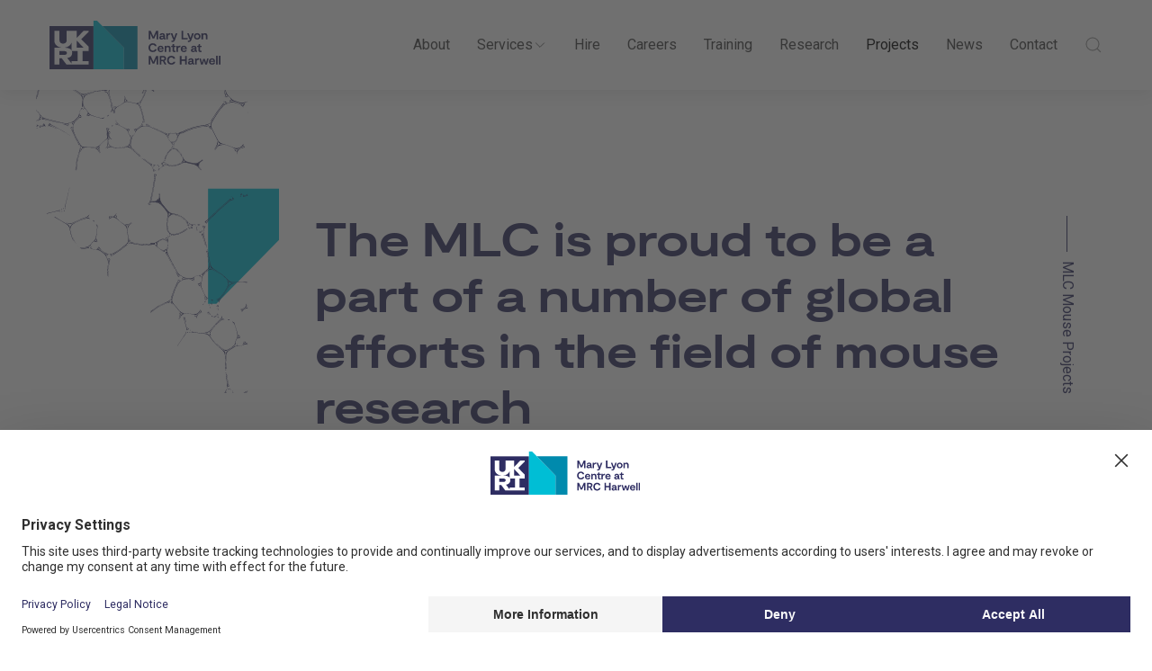

--- FILE ---
content_type: text/html; charset=UTF-8
request_url: https://www.har.mrc.ac.uk/projects/
body_size: 13836
content:
<!DOCTYPE html>
<html lang="en-US">
    <head>
        <script id="usercentrics-cmp" src="https://web.cmp.usercentrics.eu/ui/loader.js" data-settings-id="lF9VRBmG5VvFAx" async></script>
        <!-- Google tag (gtag.js) -->
        <script async src="https://www.googletagmanager.com/gtag/js?id=G-0C9BHZRCRC"></script>
        <script>
            window.dataLayer = window.dataLayer || [];
            function gtag(){dataLayer.push(arguments);}
            gtag('js', new Date());

            gtag('config', 'G-0C9BHZRCRC');
        </script>
        <meta name="google-site-verification" content="PzNbSOlXj-kZ37VpYBVOs4qiXctlvyzaqyAy9NCrh9M" />
        <meta charset="UTF-8" />
        <meta name="viewport" content="width=device-width, initial-scale=1.0">
        
        <link rel="pingback" href="https://www.har.mrc.ac.uk/xmlrpc.php">
        <link rel="apple-touch-icon" sizes="57x57" href="https://www.har.mrc.ac.uk/wp-content/themes/mlc/images/icons/apple-icon-57x57.png">
        <link rel="apple-touch-icon" sizes="60x60" href="https://www.har.mrc.ac.uk/wp-content/themes/mlc/images/icons/apple-icon-60x60.png">
        <link rel="apple-touch-icon" sizes="72x72" href="https://www.har.mrc.ac.uk/wp-content/themes/mlc/images/icons/apple-icon-72x72.png">
        <link rel="apple-touch-icon" sizes="76x76" href="https://www.har.mrc.ac.uk/wp-content/themes/mlc/images/icons/apple-icon-76x76.png">
        <link rel="apple-touch-icon" sizes="114x114" href="https://www.har.mrc.ac.uk/wp-content/themes/mlc/images/icons/apple-icon-114x114.png">
        <link rel="apple-touch-icon" sizes="120x120" href="https://www.har.mrc.ac.uk/wp-content/themes/mlc/images/icons/apple-icon-120x120.png">
        <link rel="apple-touch-icon" sizes="144x144" href="https://www.har.mrc.ac.uk/wp-content/themes/mlc/images/icons/apple-icon-144x144.png">
        <link rel="apple-touch-icon" sizes="152x152" href="https://www.har.mrc.ac.uk/wp-content/themes/mlc/images/icons/apple-icon-152x152.png">
        <link rel="apple-touch-icon" sizes="180x180" href="https://www.har.mrc.ac.uk/wp-content/themes/mlc/images/icons/apple-icon-180x180.png">
        <link rel="icon" type="image/png" sizes="192x192"  href="https://www.har.mrc.ac.uk/wp-content/themes/mlc/images/icons/android-icon-192x192.png">
        <link rel="icon" type="image/png" sizes="32x32" href="https://www.har.mrc.ac.uk/wp-content/themes/mlc/images/icons/favicon-32x32.png">
        <link rel="icon" type="image/png" sizes="96x96" href="https://www.har.mrc.ac.uk/wp-content/themes/mlc/images/icons/favicon-96x96.png">
        <link rel="icon" type="image/png" sizes="16x16" href="https://www.har.mrc.ac.uk/wp-content/themes/mlc/images/icons/favicon-16x16.png">
        <link rel="manifest" href="https://www.har.mrc.ac.uk/wp-content/themes/mlc/images/icons/manifest.json">
        <meta name="msapplication-TileColor" content="#ffffff">
        <meta name="msapplication-TileImage" content="https://www.har.mrc.ac.uk/wp-content/themes/mlc/images/icons/ms-icon-144x144.png">
        <meta name="theme-color" content="#ffffff">
        <meta name='robots' content='index, follow, max-image-preview:large, max-snippet:-1, max-video-preview:-1' />
	<style>img:is([sizes="auto" i], [sizes^="auto," i]) { contain-intrinsic-size: 3000px 1500px }</style>
	
	<!-- This site is optimized with the Yoast SEO plugin v26.6 - https://yoast.com/wordpress/plugins/seo/ -->
	<title>Projects | Mary Lyon Centre</title>
	<link rel="canonical" href="https://www.har.mrc.ac.uk/projects/" />
	<link rel="next" href="https://www.har.mrc.ac.uk/projects/page/2/" />
	<meta property="og:locale" content="en_US" />
	<meta property="og:type" content="website" />
	<meta property="og:title" content="Projects | Mary Lyon Centre" />
	<meta property="og:url" content="https://www.har.mrc.ac.uk/projects/" />
	<meta property="og:site_name" content="Mary Lyon Centre" />
	<meta property="og:image" content="https://www.har.mrc.ac.uk/wp-content/uploads/mary-lyon-centre.jpg" />
	<meta property="og:image:width" content="600" />
	<meta property="og:image:height" content="337" />
	<meta property="og:image:type" content="image/jpeg" />
	<meta name="twitter:card" content="summary_large_image" />
	<meta name="twitter:site" content="@MRCHarwell" />
	<script type="application/ld+json" class="yoast-schema-graph">{"@context":"https://schema.org","@graph":[{"@type":"CollectionPage","@id":"https://www.har.mrc.ac.uk/projects/","url":"https://www.har.mrc.ac.uk/projects/","name":"Projects | Mary Lyon Centre","isPartOf":{"@id":"https://www.har.mrc.ac.uk/#website"},"breadcrumb":{"@id":"https://www.har.mrc.ac.uk/projects/#breadcrumb"},"inLanguage":"en-US"},{"@type":"BreadcrumbList","@id":"https://www.har.mrc.ac.uk/projects/#breadcrumb","itemListElement":[{"@type":"ListItem","position":1,"name":"Home","item":"https://www.har.mrc.ac.uk/"},{"@type":"ListItem","position":2,"name":"Projects"}]},{"@type":"WebSite","@id":"https://www.har.mrc.ac.uk/#website","url":"https://www.har.mrc.ac.uk/","name":"Mary Lyon Centre","description":"The UK’s national facility for mouse genetics and the use of mouse models for the study of human disease.","publisher":{"@id":"https://www.har.mrc.ac.uk/#organization"},"potentialAction":[{"@type":"SearchAction","target":{"@type":"EntryPoint","urlTemplate":"https://www.har.mrc.ac.uk/?s={search_term_string}"},"query-input":{"@type":"PropertyValueSpecification","valueRequired":true,"valueName":"search_term_string"}}],"inLanguage":"en-US"},{"@type":"Organization","@id":"https://www.har.mrc.ac.uk/#organization","name":"Mary Lyon Centre","url":"https://www.har.mrc.ac.uk/","logo":{"@type":"ImageObject","inLanguage":"en-US","@id":"https://www.har.mrc.ac.uk/#/schema/logo/image/","url":"https://www.har.mrc.ac.uk/wp-content/uploads/Mary-Lyon-Centre-Logo.svg","contentUrl":"https://www.har.mrc.ac.uk/wp-content/uploads/Mary-Lyon-Centre-Logo.svg","width":1,"height":1,"caption":"Mary Lyon Centre"},"image":{"@id":"https://www.har.mrc.ac.uk/#/schema/logo/image/"},"sameAs":["https://x.com/MRCHarwell","https://www.linkedin.com/company/mrcharwell/","https://www.youtube.com/channel/UCPDE8RVbzTuyTQFEbnXOmZA"]}]}</script>
	<!-- / Yoast SEO plugin. -->


<link rel='dns-prefetch' href='//www.googletagmanager.com' />
<link rel="alternate" type="application/rss+xml" title="Mary Lyon Centre &raquo; Projects Feed" href="https://www.har.mrc.ac.uk/projects/feed/" />
<style type="text/css">
.hasCountdown{text-shadow:transparent 0 1px 1px;overflow:hidden;padding:5px}
.countdown_rtl{direction:rtl}
.countdown_holding span{background-color:#ccc}
.countdown_row{clear:both;width:100%;text-align:center}
.countdown_show1 .countdown_section{width:98%}
.countdown_show2 .countdown_section{width:48%}
.countdown_show3 .countdown_section{width:32.5%}
.countdown_show4 .countdown_section{width:24.5%}
.countdown_show5 .countdown_section{width:19.5%}
.countdown_show6 .countdown_section{width:16.25%}
.countdown_show7 .countdown_section{width:14%}
.countdown_section{display:block;float:left;font-size:75%;text-align:center;margin:3px 0}
.countdown_amount{font-size:200%}
.countdown_descr{display:block;width:100%}
a.countdown_infolink{display:block;border-radius:10px;width:14px;height:13px;float:right;font-size:9px;line-height:13px;font-weight:700;text-align:center;position:relative;top:-15px;border:1px solid}
#countdown-preview{padding:10px}
</style>
<link rel='stylesheet' id='mec-advanced-location-style-css' href='https://www.har.mrc.ac.uk/wp-content/plugins/mec-advanced-location/assets/css/frontend.css?r=1769049427&#038;ver=6.8.1' type='text/css' media='all' />
<link rel='stylesheet' id='mec-advanced-organizer-style-css' href='https://www.har.mrc.ac.uk/wp-content/plugins/mec-advanced-organizer/assets/css/frontend.css?r=1769049427&#038;ver=6.8.1' type='text/css' media='all' />
<link rel='stylesheet' id='mec-select2-style-css' href='https://www.har.mrc.ac.uk/wp-content/plugins/modern-events-calendar-lite/assets/packages/select2/select2.min.css?ver=7.29.0' type='text/css' media='all' />
<link rel='stylesheet' id='mec-font-icons-css' href='https://www.har.mrc.ac.uk/wp-content/plugins/modern-events-calendar-lite/assets/css/iconfonts.css?ver=7.29.0' type='text/css' media='all' />
<link rel='stylesheet' id='mec-frontend-style-css' href='https://www.har.mrc.ac.uk/wp-content/plugins/modern-events-calendar-lite/assets/css/frontend.min.css?ver=7.29.0' type='text/css' media='all' />
<link rel='stylesheet' id='mec-tooltip-style-css' href='https://www.har.mrc.ac.uk/wp-content/plugins/modern-events-calendar-lite/assets/packages/tooltip/tooltip.css?ver=7.29.0' type='text/css' media='all' />
<link rel='stylesheet' id='mec-tooltip-shadow-style-css' href='https://www.har.mrc.ac.uk/wp-content/plugins/modern-events-calendar-lite/assets/packages/tooltip/tooltipster-sideTip-shadow.min.css?ver=7.29.0' type='text/css' media='all' />
<link rel='stylesheet' id='featherlight-css' href='https://www.har.mrc.ac.uk/wp-content/plugins/modern-events-calendar-lite/assets/packages/featherlight/featherlight.css?ver=7.29.0' type='text/css' media='all' />
<link rel='stylesheet' id='mec-lity-style-css' href='https://www.har.mrc.ac.uk/wp-content/plugins/modern-events-calendar-lite/assets/packages/lity/lity.min.css?ver=7.29.0' type='text/css' media='all' />
<link rel='stylesheet' id='mec-general-calendar-style-css' href='https://www.har.mrc.ac.uk/wp-content/plugins/modern-events-calendar-lite/assets/css/mec-general-calendar.css?ver=7.29.0' type='text/css' media='all' />
<link rel='stylesheet' id='wp-block-library-css' href='https://www.har.mrc.ac.uk/wp-includes/css/dist/block-library/style.min.css?ver=6.8.1' type='text/css' media='all' />
<style id='classic-theme-styles-inline-css' type='text/css'>
/*! This file is auto-generated */
.wp-block-button__link{color:#fff;background-color:#32373c;border-radius:9999px;box-shadow:none;text-decoration:none;padding:calc(.667em + 2px) calc(1.333em + 2px);font-size:1.125em}.wp-block-file__button{background:#32373c;color:#fff;text-decoration:none}
</style>
<style id='global-styles-inline-css' type='text/css'>
:root{--wp--preset--aspect-ratio--square: 1;--wp--preset--aspect-ratio--4-3: 4/3;--wp--preset--aspect-ratio--3-4: 3/4;--wp--preset--aspect-ratio--3-2: 3/2;--wp--preset--aspect-ratio--2-3: 2/3;--wp--preset--aspect-ratio--16-9: 16/9;--wp--preset--aspect-ratio--9-16: 9/16;--wp--preset--color--black: #000000;--wp--preset--color--cyan-bluish-gray: #abb8c3;--wp--preset--color--white: #ffffff;--wp--preset--color--pale-pink: #f78da7;--wp--preset--color--vivid-red: #cf2e2e;--wp--preset--color--luminous-vivid-orange: #ff6900;--wp--preset--color--luminous-vivid-amber: #fcb900;--wp--preset--color--light-green-cyan: #7bdcb5;--wp--preset--color--vivid-green-cyan: #00d084;--wp--preset--color--pale-cyan-blue: #8ed1fc;--wp--preset--color--vivid-cyan-blue: #0693e3;--wp--preset--color--vivid-purple: #9b51e0;--wp--preset--gradient--vivid-cyan-blue-to-vivid-purple: linear-gradient(135deg,rgba(6,147,227,1) 0%,rgb(155,81,224) 100%);--wp--preset--gradient--light-green-cyan-to-vivid-green-cyan: linear-gradient(135deg,rgb(122,220,180) 0%,rgb(0,208,130) 100%);--wp--preset--gradient--luminous-vivid-amber-to-luminous-vivid-orange: linear-gradient(135deg,rgba(252,185,0,1) 0%,rgba(255,105,0,1) 100%);--wp--preset--gradient--luminous-vivid-orange-to-vivid-red: linear-gradient(135deg,rgba(255,105,0,1) 0%,rgb(207,46,46) 100%);--wp--preset--gradient--very-light-gray-to-cyan-bluish-gray: linear-gradient(135deg,rgb(238,238,238) 0%,rgb(169,184,195) 100%);--wp--preset--gradient--cool-to-warm-spectrum: linear-gradient(135deg,rgb(74,234,220) 0%,rgb(151,120,209) 20%,rgb(207,42,186) 40%,rgb(238,44,130) 60%,rgb(251,105,98) 80%,rgb(254,248,76) 100%);--wp--preset--gradient--blush-light-purple: linear-gradient(135deg,rgb(255,206,236) 0%,rgb(152,150,240) 100%);--wp--preset--gradient--blush-bordeaux: linear-gradient(135deg,rgb(254,205,165) 0%,rgb(254,45,45) 50%,rgb(107,0,62) 100%);--wp--preset--gradient--luminous-dusk: linear-gradient(135deg,rgb(255,203,112) 0%,rgb(199,81,192) 50%,rgb(65,88,208) 100%);--wp--preset--gradient--pale-ocean: linear-gradient(135deg,rgb(255,245,203) 0%,rgb(182,227,212) 50%,rgb(51,167,181) 100%);--wp--preset--gradient--electric-grass: linear-gradient(135deg,rgb(202,248,128) 0%,rgb(113,206,126) 100%);--wp--preset--gradient--midnight: linear-gradient(135deg,rgb(2,3,129) 0%,rgb(40,116,252) 100%);--wp--preset--font-size--small: 13px;--wp--preset--font-size--medium: 20px;--wp--preset--font-size--large: 36px;--wp--preset--font-size--x-large: 42px;--wp--preset--spacing--20: 0.44rem;--wp--preset--spacing--30: 0.67rem;--wp--preset--spacing--40: 1rem;--wp--preset--spacing--50: 1.5rem;--wp--preset--spacing--60: 2.25rem;--wp--preset--spacing--70: 3.38rem;--wp--preset--spacing--80: 5.06rem;--wp--preset--shadow--natural: 6px 6px 9px rgba(0, 0, 0, 0.2);--wp--preset--shadow--deep: 12px 12px 50px rgba(0, 0, 0, 0.4);--wp--preset--shadow--sharp: 6px 6px 0px rgba(0, 0, 0, 0.2);--wp--preset--shadow--outlined: 6px 6px 0px -3px rgba(255, 255, 255, 1), 6px 6px rgba(0, 0, 0, 1);--wp--preset--shadow--crisp: 6px 6px 0px rgba(0, 0, 0, 1);}:where(.is-layout-flex){gap: 0.5em;}:where(.is-layout-grid){gap: 0.5em;}body .is-layout-flex{display: flex;}.is-layout-flex{flex-wrap: wrap;align-items: center;}.is-layout-flex > :is(*, div){margin: 0;}body .is-layout-grid{display: grid;}.is-layout-grid > :is(*, div){margin: 0;}:where(.wp-block-columns.is-layout-flex){gap: 2em;}:where(.wp-block-columns.is-layout-grid){gap: 2em;}:where(.wp-block-post-template.is-layout-flex){gap: 1.25em;}:where(.wp-block-post-template.is-layout-grid){gap: 1.25em;}.has-black-color{color: var(--wp--preset--color--black) !important;}.has-cyan-bluish-gray-color{color: var(--wp--preset--color--cyan-bluish-gray) !important;}.has-white-color{color: var(--wp--preset--color--white) !important;}.has-pale-pink-color{color: var(--wp--preset--color--pale-pink) !important;}.has-vivid-red-color{color: var(--wp--preset--color--vivid-red) !important;}.has-luminous-vivid-orange-color{color: var(--wp--preset--color--luminous-vivid-orange) !important;}.has-luminous-vivid-amber-color{color: var(--wp--preset--color--luminous-vivid-amber) !important;}.has-light-green-cyan-color{color: var(--wp--preset--color--light-green-cyan) !important;}.has-vivid-green-cyan-color{color: var(--wp--preset--color--vivid-green-cyan) !important;}.has-pale-cyan-blue-color{color: var(--wp--preset--color--pale-cyan-blue) !important;}.has-vivid-cyan-blue-color{color: var(--wp--preset--color--vivid-cyan-blue) !important;}.has-vivid-purple-color{color: var(--wp--preset--color--vivid-purple) !important;}.has-black-background-color{background-color: var(--wp--preset--color--black) !important;}.has-cyan-bluish-gray-background-color{background-color: var(--wp--preset--color--cyan-bluish-gray) !important;}.has-white-background-color{background-color: var(--wp--preset--color--white) !important;}.has-pale-pink-background-color{background-color: var(--wp--preset--color--pale-pink) !important;}.has-vivid-red-background-color{background-color: var(--wp--preset--color--vivid-red) !important;}.has-luminous-vivid-orange-background-color{background-color: var(--wp--preset--color--luminous-vivid-orange) !important;}.has-luminous-vivid-amber-background-color{background-color: var(--wp--preset--color--luminous-vivid-amber) !important;}.has-light-green-cyan-background-color{background-color: var(--wp--preset--color--light-green-cyan) !important;}.has-vivid-green-cyan-background-color{background-color: var(--wp--preset--color--vivid-green-cyan) !important;}.has-pale-cyan-blue-background-color{background-color: var(--wp--preset--color--pale-cyan-blue) !important;}.has-vivid-cyan-blue-background-color{background-color: var(--wp--preset--color--vivid-cyan-blue) !important;}.has-vivid-purple-background-color{background-color: var(--wp--preset--color--vivid-purple) !important;}.has-black-border-color{border-color: var(--wp--preset--color--black) !important;}.has-cyan-bluish-gray-border-color{border-color: var(--wp--preset--color--cyan-bluish-gray) !important;}.has-white-border-color{border-color: var(--wp--preset--color--white) !important;}.has-pale-pink-border-color{border-color: var(--wp--preset--color--pale-pink) !important;}.has-vivid-red-border-color{border-color: var(--wp--preset--color--vivid-red) !important;}.has-luminous-vivid-orange-border-color{border-color: var(--wp--preset--color--luminous-vivid-orange) !important;}.has-luminous-vivid-amber-border-color{border-color: var(--wp--preset--color--luminous-vivid-amber) !important;}.has-light-green-cyan-border-color{border-color: var(--wp--preset--color--light-green-cyan) !important;}.has-vivid-green-cyan-border-color{border-color: var(--wp--preset--color--vivid-green-cyan) !important;}.has-pale-cyan-blue-border-color{border-color: var(--wp--preset--color--pale-cyan-blue) !important;}.has-vivid-cyan-blue-border-color{border-color: var(--wp--preset--color--vivid-cyan-blue) !important;}.has-vivid-purple-border-color{border-color: var(--wp--preset--color--vivid-purple) !important;}.has-vivid-cyan-blue-to-vivid-purple-gradient-background{background: var(--wp--preset--gradient--vivid-cyan-blue-to-vivid-purple) !important;}.has-light-green-cyan-to-vivid-green-cyan-gradient-background{background: var(--wp--preset--gradient--light-green-cyan-to-vivid-green-cyan) !important;}.has-luminous-vivid-amber-to-luminous-vivid-orange-gradient-background{background: var(--wp--preset--gradient--luminous-vivid-amber-to-luminous-vivid-orange) !important;}.has-luminous-vivid-orange-to-vivid-red-gradient-background{background: var(--wp--preset--gradient--luminous-vivid-orange-to-vivid-red) !important;}.has-very-light-gray-to-cyan-bluish-gray-gradient-background{background: var(--wp--preset--gradient--very-light-gray-to-cyan-bluish-gray) !important;}.has-cool-to-warm-spectrum-gradient-background{background: var(--wp--preset--gradient--cool-to-warm-spectrum) !important;}.has-blush-light-purple-gradient-background{background: var(--wp--preset--gradient--blush-light-purple) !important;}.has-blush-bordeaux-gradient-background{background: var(--wp--preset--gradient--blush-bordeaux) !important;}.has-luminous-dusk-gradient-background{background: var(--wp--preset--gradient--luminous-dusk) !important;}.has-pale-ocean-gradient-background{background: var(--wp--preset--gradient--pale-ocean) !important;}.has-electric-grass-gradient-background{background: var(--wp--preset--gradient--electric-grass) !important;}.has-midnight-gradient-background{background: var(--wp--preset--gradient--midnight) !important;}.has-small-font-size{font-size: var(--wp--preset--font-size--small) !important;}.has-medium-font-size{font-size: var(--wp--preset--font-size--medium) !important;}.has-large-font-size{font-size: var(--wp--preset--font-size--large) !important;}.has-x-large-font-size{font-size: var(--wp--preset--font-size--x-large) !important;}
:where(.wp-block-post-template.is-layout-flex){gap: 1.25em;}:where(.wp-block-post-template.is-layout-grid){gap: 1.25em;}
:where(.wp-block-columns.is-layout-flex){gap: 2em;}:where(.wp-block-columns.is-layout-grid){gap: 2em;}
:root :where(.wp-block-pullquote){font-size: 1.5em;line-height: 1.6;}
</style>
<link rel='stylesheet' id='styles-css' href='https://www.har.mrc.ac.uk/wp-content/themes/mlc/css/styles.css?v=023707' type='text/css' media='all' />
<script type="text/javascript" src="https://www.har.mrc.ac.uk/wp-content/themes/mlc/js/jquery.min.js" id="jquery-js"></script>
<script type="text/javascript" src="https://www.har.mrc.ac.uk/wp-content/plugins/mec-advanced-location/assets/js/frontend.js?r=1769049427&amp;ver=6.8.1" id="mec-advanced-location-frontend-script-js"></script>
<script type="text/javascript" src="https://www.har.mrc.ac.uk/wp-content/plugins/mec-advanced-organizer/assets/js/frontend.js?r=1769049427&amp;ver=6.8.1" id="mec-advanced-organizer-frontend-script-js"></script>
<script type="text/javascript" id="gtmkit-js-before" data-cfasync="false" data-nowprocket="" data-cookieconsent="ignore">
/* <![CDATA[ */
		window.gtmkit_settings = {"datalayer_name":"dataLayer","console_log":false};
		window.gtmkit_data = {};
		window.dataLayer = window.dataLayer || [];
				
/* ]]> */
</script>
<script type="text/javascript" id="gtmkit-container-js-after" data-cfasync="false" data-nowprocket="" data-cookieconsent="ignore">
/* <![CDATA[ */
/* Google Tag Manager */
(function(w,d,s,l,i){w[l]=w[l]||[];w[l].push({'gtm.start':
new Date().getTime(),event:'gtm.js'});var f=d.getElementsByTagName(s)[0],
j=d.createElement(s),dl=l!='dataLayer'?'&l='+l:'';j.async=true;j.src=
'https://www.googletagmanager.com/gtm.js?id='+i+dl;f.parentNode.insertBefore(j,f);
})(window,document,'script','dataLayer','GTM-PCJ998XS');
/* End Google Tag Manager */
/* ]]> */
</script>
<script type="text/javascript" id="gtmkit-datalayer-js-before" data-cfasync="false" data-nowprocket="" data-cookieconsent="ignore">
/* <![CDATA[ */
const gtmkit_dataLayer_content = {"pageType":"projects"};
dataLayer.push( gtmkit_dataLayer_content );
/* ]]> */
</script>
<script type="text/javascript" src="https://www.har.mrc.ac.uk/wp-content/themes/mlc/js/uikit/uikit.min.js" id="uikit-js"></script>
<script type="text/javascript" src="https://www.har.mrc.ac.uk/wp-content/themes/mlc/js/uikit/uikit-icons.min.js" id="uikit-icons-js"></script>
<script type="text/javascript" src="https://www.har.mrc.ac.uk/wp-content/themes/mlc/js/scripts.js?v=1.2.8" id="scripts-js"></script>
<script type="text/javascript" id="ajax_posts-js-extra">
/* <![CDATA[ */
var ajax_post_params = {"ajaxurl":"https:\/\/www.har.mrc.ac.uk\/wp-admin\/admin-ajax.php","posts":"{\"post_type\":\"projects\",\"error\":\"\",\"m\":\"\",\"p\":0,\"post_parent\":\"\",\"subpost\":\"\",\"subpost_id\":\"\",\"attachment\":\"\",\"attachment_id\":0,\"name\":\"\",\"pagename\":\"\",\"page_id\":0,\"second\":\"\",\"minute\":\"\",\"hour\":\"\",\"day\":0,\"monthnum\":0,\"year\":0,\"w\":0,\"category_name\":\"\",\"tag\":\"\",\"cat\":\"\",\"tag_id\":\"\",\"author\":\"\",\"author_name\":\"\",\"feed\":\"\",\"tb\":\"\",\"paged\":0,\"meta_key\":\"\",\"meta_value\":\"\",\"preview\":\"\",\"s\":\"\",\"sentence\":\"\",\"title\":\"\",\"fields\":\"all\",\"menu_order\":\"\",\"embed\":\"\",\"category__in\":[],\"category__not_in\":[],\"category__and\":[],\"post__in\":[],\"post__not_in\":[],\"post_name__in\":[],\"tag__in\":[],\"tag__not_in\":[],\"tag__and\":[],\"tag_slug__in\":[],\"tag_slug__and\":[],\"post_parent__in\":[],\"post_parent__not_in\":[],\"author__in\":[],\"author__not_in\":[],\"search_columns\":[],\"ignore_sticky_posts\":false,\"suppress_filters\":false,\"cache_results\":true,\"update_post_term_cache\":true,\"update_menu_item_cache\":false,\"lazy_load_term_meta\":true,\"update_post_meta_cache\":true,\"posts_per_page\":1,\"nopaging\":false,\"comments_per_page\":\"50\",\"no_found_rows\":false,\"order\":\"DESC\"}","current_page":"1","max_page":"7"};
/* ]]> */
</script>
<script type="text/javascript" src="https://www.har.mrc.ac.uk/wp-content/themes/mlc/js/ajax-posts.js?ver=6.8.1" id="ajax_posts-js"></script>
<script type="text/javascript" id="mec-social-poster-repost-script-js-extra">
/* <![CDATA[ */
var MEC_SP_VARS = {"ajaxurl":"https:\/\/www.har.mrc.ac.uk\/wp-admin\/admin-ajax.php","title":{"needauthentication":"Needs authentication","authenticated":"Authentication successful","no_account_selected":"No accounts selected"}};
/* ]]> */
</script>
<script type="text/javascript" src="https://www.har.mrc.ac.uk/wp-content/plugins/mec-social-poster/assets/js//repost.js?ver=1.0.0" id="mec-social-poster-repost-script-js"></script>
<link rel="https://api.w.org/" href="https://www.har.mrc.ac.uk/wp-json/" /><link rel="EditURI" type="application/rsd+xml" title="RSD" href="https://www.har.mrc.ac.uk/xmlrpc.php?rsd" />
<link rel="icon" href="https://www.har.mrc.ac.uk/wp-content/uploads/cropped-cropped-favicon-512-32x32.png" sizes="32x32" />
<link rel="icon" href="https://www.har.mrc.ac.uk/wp-content/uploads/cropped-cropped-favicon-512-192x192.png" sizes="192x192" />
<link rel="apple-touch-icon" href="https://www.har.mrc.ac.uk/wp-content/uploads/cropped-cropped-favicon-512-180x180.png" />
<meta name="msapplication-TileImage" content="https://www.har.mrc.ac.uk/wp-content/uploads/cropped-cropped-favicon-512-270x270.png" />
<style>:root,::before,::after{--mec-color-skin: #ff6900;--mec-color-skin-rgba-1: rgba(255,105,0,.25);--mec-color-skin-rgba-2: rgba(255,105,0,.5);--mec-color-skin-rgba-3: rgba(255,105,0,.75);--mec-color-skin-rgba-4: rgba(255,105,0,.11);--mec-primary-border-radius: ;--mec-secondary-border-radius: ;--mec-container-normal-width: 1196px;--mec-container-large-width: 1690px;--mec-fes-main-color: #40d9f1;--mec-fes-main-color-rgba-1: rgba(64, 217, 241, 0.12);--mec-fes-main-color-rgba-2: rgba(64, 217, 241, 0.23);--mec-fes-main-color-rgba-3: rgba(64, 217, 241, 0.03);--mec-fes-main-color-rgba-4: rgba(64, 217, 241, 0.3);--mec-fes-main-color-rgba-5: rgb(64 217 241 / 7%);--mec-fes-main-color-rgba-6: rgba(64, 217, 241, 0.2);</style>    </head>
    <body class="archive post-type-archive post-type-archive-projects wp-custom-logo wp-theme-mlc mec-theme-mlc">
        <!-- Google Tag Manager (noscript) -->
        <noscript><iframe src="https://www.googletagmanager.com/ns.html?id=GTM-PCJ998XS"
        height="0" width="0" style="display:none;visibility:hidden"></iframe></noscript>
        <!-- End Google Tag Manager (noscript) -->
                <nav class="mlc-navbar" uk-sticky>
            <div class="uk-navbar-container uk-navbar-transparent uk-container uk-container-xlarge" uk-navbar>
                <div class="uk-navbar-left">
                    <a class="uk-navbar-item uk-logo" href="/" title="Navigate to MLC Homepage"><img src="https://www.har.mrc.ac.uk/wp-content/uploads/Mary-Lyon-Centre-Logo.svg" class="attachment-full size-full" alt="Mary Lyon Centre Logo" decoding="async" />                    </a>
                </div>
                <div class="uk-navbar-right nav-overlay"><div class="uk-navbar-right"><ul id="menu-main-menu" class="uk-navbar-nav uk-visible@l"><li id="menu-item-9408" class="menu-item menu-item-type-post_type menu-item-object-page menu-item-9408"><a href="https://www.har.mrc.ac.uk/about-us/">About</a></li>
<li id="menu-item-9421" class="mlc-nav-services menu-item menu-item-type-post_type_archive menu-item-object-services menu-item-9421"><a href="https://www.har.mrc.ac.uk/services/">Services <span uk-icon="icon: chevron-down; ratio: 0.8"></span></a></li>
<li id="menu-item-11708" class="menu-item menu-item-type-post_type menu-item-object-page menu-item-11708"><a href="https://www.har.mrc.ac.uk/mrc-harwell-labs/">Hire</a></li>
<li id="menu-item-11434" class="menu-item menu-item-type-post_type menu-item-object-page menu-item-11434"><a href="https://www.har.mrc.ac.uk/about-us/jobs/">Careers</a></li>
<li id="menu-item-9414" class="menu-item menu-item-type-post_type menu-item-object-page menu-item-9414"><a href="https://www.har.mrc.ac.uk/training/">Training</a></li>
<li id="menu-item-9423" class="menu-item menu-item-type-post_type_archive menu-item-object-research menu-item-9423"><a href="https://www.har.mrc.ac.uk/research/">Research</a></li>
<li id="menu-item-9424" class="menu-item menu-item-type-post_type_archive menu-item-object-projects current-menu-item menu-item-9424"><a href="https://www.har.mrc.ac.uk/projects/" aria-current="page">Projects</a></li>
<li id="menu-item-9412" class="post-menu-item menu-item menu-item-type-post_type menu-item-object-page current_page_parent menu-item-9412"><a href="https://www.har.mrc.ac.uk/news/">News</a></li>
<li id="menu-item-9413" class="menu-item menu-item-type-post_type menu-item-object-page menu-item-9413"><a href="https://www.har.mrc.ac.uk/contact/">Contact</a></li>
</ul></div>                    <a class="uk-navbar-toggle uk-hidden@l" href="#mobile-nav-offcanvas"  title="Open mobile navigation menu" uk-toggle>
                        <span uk-navbar-toggle-icon></span>
                    </a>
                </div>

                <div class="nav-overlay uk-navbar-right mlc-navbar-search-icon">

                    <a class="uk-navbar-toggle" title="Open search bar" uk-search-icon uk-toggle="target: .nav-overlay; animation: uk-animation-fade" href="#"></a>

                </div>

                <div class="nav-overlay uk-navbar-left uk-flex-1 mlc-navbar-search" hidden>

                    <div class="uk-navbar-item uk-width-expand">
                        <form class="uk-search uk-search-navbar uk-width-1-1" action="/">
                            <input class="uk-search-input" type="search" name="s" placeholder="Search" autofocus aria-label="Search MLC Website">
                        </form>
                    </div>

                    <a class="uk-navbar-toggle" href="#" title="Close search bar" uk-close uk-toggle="target: .nav-overlay; animation: uk-animation-fade"></a>

                </div>
            </div>
            <div class="mlc-dropdown uk-dropdown uk-padding-large uk-padding-remove-horizontal">
                <div class="uk-container uk-container-xlarge">
                    <div class="uk-dropdown-grid uk-child-width-1-2@m" uk-grid>
                        <div class="uk-width-1-1 uk-width-2-3@s">
                            <!-- <h3>Mouse Services</h3> -->
                            <div class="mlc-services-menu uk-child-width-1-2@m uk-child-width-1-3@m" uk-grid uk-height-match="target: > div > .uk-panel">                                        <div>                                                <div class="uk-panel">
                                                    <h4>Mouse Models</h4>
                                                    <ul class="uk-list">                                                            <li><a href="https://www.har.mrc.ac.uk/services/point-mutations/">Simple Deletions and Point Mutations</a></li>                                                            <li><a href="https://www.har.mrc.ac.uk/services/complex-model-generation/">Complex Alleles</a></li>                                                            <li><a href="https://www.har.mrc.ac.uk/services/breeding-and-maintenance/">Breeding and Maintenance</a></li>                                                    </ul>
                                                </div>                                        </div>                                        <div>                                                <div class="uk-panel">
                                                    <h4>Phenotyping Services</h4>
                                                    <ul class="uk-list">                                                            <li><a href="https://www.har.mrc.ac.uk/services/embryo-phenotyping/">Embryo Phenotyping</a></li>                                                            <li><a href="https://www.har.mrc.ac.uk/services/expression-and-cre-activity-studies/">Expression and Cre Activity Studies</a></li>                                                            <li><a href="https://www.har.mrc.ac.uk/services/in-vivo-phenotyping/">In Vivo Phenotyping</a></li>                                                            <li><a href="https://www.har.mrc.ac.uk/services/pathology/">Pathology</a></li>                                                            <li><a href="https://www.har.mrc.ac.uk/services/clinical-chemistry/">Clinical Pathology</a></li>                                                    </ul>
                                                </div>                                        </div>                                        <div>                                                <div class="uk-panel">
                                                    <h4>Phenotyping by Disease</h4>
                                                    <ul class="uk-list">                                                            <li><a href="https://www.har.mrc.ac.uk/services/developmental-diseases/">Developmental Diseases</a></li>                                                            <li><a href="https://www.har.mrc.ac.uk/services/metabolic-diseases/">Metabolic Diseases</a></li>                                                            <li><a href="https://www.har.mrc.ac.uk/services/neurological-diseases/">Neurological Diseases</a></li>                                                            <li><a href="https://www.har.mrc.ac.uk/services/sensory-diseases/">Sensory Diseases</a></li>                                                            <li><a href="https://www.har.mrc.ac.uk/services/skeletal-muscular-diseases/">Skeletal/Muscular Diseases</a></li>                                                    </ul>
                                                </div>                                        </div>                                        <div>                                                <div class="uk-panel">
                                                    <h4>Mouse Line Services</h4>
                                                    <ul class="uk-list">                                                            <li><a href="https://www.har.mrc.ac.uk/services/germ-free-mice/">Germ-Free Mice</a></li>                                                            <li><a href="https://www.har.mrc.ac.uk/services/the-national-mouse-archive/">The National Mouse Archive</a></li>                                                            <li><a href="https://www.har.mrc.ac.uk/services/custom-allele-conversion/">Custom Allele Conversion</a></li>                                                            <li><a href="https://www.har.mrc.ac.uk/services/mouse-strain-rederivation-and-repatriation/">Mouse Strain Rederivation and Repatriation</a></li>                                                    </ul>
                                                </div>                                        </div>                                        <div>                                                <div class="uk-panel">
                                                    <h4>Welfare and Ethical Review</h4>
                                                    <ul class="uk-list">                                                            <li><a href="https://www.har.mrc.ac.uk/services/replacement-of-animals-in-medical-research/">Replacement of Animals in Medical Research</a></li>                                                            <li><a href="https://www.har.mrc.ac.uk/services/welfare/">Welfare</a></li>                                                            <li><a href="https://www.har.mrc.ac.uk/services/ethical-review/">Licensing and Ethical Review</a></li>                                                            <li><a href="https://www.har.mrc.ac.uk/services/faqs-and-further-information/">FAQs and Further Information</a></li>                                                    </ul>
                                                </div>                                        </div>                            </div>
                        </div>                            <div class="uk-width-1-1 uk-width-1-3@s">
                                <div class="uk-child-width-1-2" uk-grid>                                        <div class="mlc-card mlc-nav-feature uk-position-relative uk-transition-toggle" tabindex="0">
                                            <h3 class="mlc-card-title">Advance Training</h3>
                                            <div class="mlc-card-image uk-overflow-hidden"><img width="500" height="330" src="https://www.har.mrc.ac.uk/wp-content/uploads/mlc-advanced-feature-500x330.webp" class="uk-transition-scale-up uk-transition-opaque" alt="The Advance Centre and MRC Harwell" decoding="async" fetchpriority="high" srcset="https://www.har.mrc.ac.uk/wp-content/uploads/mlc-advanced-feature-500x330.webp 500w, https://www.har.mrc.ac.uk/wp-content/uploads/mlc-advanced-feature-1600x1057.webp 1600w, https://www.har.mrc.ac.uk/wp-content/uploads/mlc-advanced-feature-768x507.webp 768w, https://www.har.mrc.ac.uk/wp-content/uploads/mlc-advanced-feature-1536x1014.webp 1536w, https://www.har.mrc.ac.uk/wp-content/uploads/mlc-advanced-feature.webp 1920w" sizes="(max-width: 500px) 100vw, 500px" />                                            </div>
                                            <p class="mlc-card-excerpt">Get the best training in our state of the art training facility built to provide courses in genetics, pathology, transgenics and more!</p>
                                            <p class="mlc-card-link">Find out more <i uk-icon="icon: chevron-right; ratio: 0.8" aria-hidden="true"></i></p>                                            
                                            <a href="https://www.har.mrc.ac.uk/training/" class="uk-overlay uk-position-cover" title="View Advance Training page"></a>
                                        </div>                                        <div class="mlc-card mlc-nav-feature uk-position-relative uk-transition-toggle" tabindex="0">
                                            <h3 class="mlc-card-title">GEMM</h3>
                                            <div class="mlc-card-image uk-overflow-hidden"><img width="500" height="357" src="https://www.har.mrc.ac.uk/wp-content/uploads/mlc-gemm-page-feature-500x357.webp" class="uk-transition-scale-up uk-transition-opaque" alt="" decoding="async" srcset="https://www.har.mrc.ac.uk/wp-content/uploads/mlc-gemm-page-feature-500x357.webp 500w, https://www.har.mrc.ac.uk/wp-content/uploads/mlc-gemm-page-feature-1600x1141.webp 1600w, https://www.har.mrc.ac.uk/wp-content/uploads/mlc-gemm-page-feature-768x548.webp 768w, https://www.har.mrc.ac.uk/wp-content/uploads/mlc-gemm-page-feature-1536x1096.webp 1536w, https://www.har.mrc.ac.uk/wp-content/uploads/mlc-gemm-page-feature-2048x1461.webp 2048w" sizes="(max-width: 500px) 100vw, 500px" />                                            </div>
                                            <p class="mlc-card-excerpt">Submit an application to have your free, novel, genetically altered mouse model generated by the Mary Lyon Centre</p>
                                            <p class="mlc-card-link">Find out more <i uk-icon="icon: chevron-right; ratio: 0.8" aria-hidden="true"></i></p>                                            
                                            <a href="https://www.har.mrc.ac.uk/projects/gemm/" class="uk-overlay uk-position-cover" title="View GEMM page"></a>
                                        </div>                                </div>
                            </div>   
                    </div>
                </div>
            </div>
        </nav>
<main>    
        <header><header>
    <section class="mlc-page-header">
        <div class="uk-container uk-container-xlarge">
            <div uk-grid>
                <div class="uk-width-1-4 uk-visible@s">
                    <figure><img src="https://www.har.mrc.ac.uk/wp-content/uploads/mlc-projects-feature.svg" class="attachment-full size-full" alt="" decoding="async" />                    </figure>
                </div>
                <div class="uk-width-1-1 uk-width-3-4@s uk-section mlc-header-text">
                    <div class="uk-panel">
                        <h2 class="uk-heading-small">The MLC is proud to be a part of a number of global efforts in the field of mouse research</h2>
                    </div>      
                </div>
            </div>
            <h1 class="mlc-header-tag">
                <span>MLC Mouse Projects</span>
            </h1>
        </div>
    </section>
</header>        </header>
    <section>
        <div class="uk-container uk-container-xlarge">
            <div class="uk-grid-large mlc-archive-list" uk-grid>
                <article class="uk-width-1-1">                                <div id="mlc-programmes" class="mlc-archive-row uk-grid-row-collapse uk-grid-large" uk-grid>
                                    <div class="uk-width-1-1 uk-width-1-4@l">
                                        <div class="mlc-archive-category uk-panel">
                                            <h2 class="uk-h3">MLC Programmes</h2>
                                            <p><p>The Mary Lyon Centre provides a free archiving service making mouse strains available to the community through the National Mouse Archive and invites applications to have novel genetically altered mouse models generated for free through the GEMM (Genome Editing Mice for Medicine) call.</p></p>
                                        </div>
                                    </div>
                                    <div class="uk-width-1-1 uk-width-3-4@l">
                                        <div class="uk-child-width-1-1 uk-child-width-1-2@s uk-child-width-1-3@m" uk-grid>                                                <div>
                                                    <div class="mlc-card uk-position-relative uk-transition-toggle" tabindex="0">
                                                        <figure class="mlc-card-image uk-background-cover uk-height-medium uk-overflow-hidden"><img width="768" height="548" src="https://www.har.mrc.ac.uk/wp-content/uploads/mlc-gemm-page-feature-768x548.webp" class="uk-transition-scale-up uk-transition-opaque" alt="" decoding="async" srcset="https://www.har.mrc.ac.uk/wp-content/uploads/mlc-gemm-page-feature-768x548.webp 768w, https://www.har.mrc.ac.uk/wp-content/uploads/mlc-gemm-page-feature-500x357.webp 500w, https://www.har.mrc.ac.uk/wp-content/uploads/mlc-gemm-page-feature-1600x1141.webp 1600w, https://www.har.mrc.ac.uk/wp-content/uploads/mlc-gemm-page-feature-1536x1096.webp 1536w, https://www.har.mrc.ac.uk/wp-content/uploads/mlc-gemm-page-feature-2048x1461.webp 2048w" sizes="(max-width: 768px) 100vw, 768px" />                                                        </figure>
                                                        <div class="mlc-card-info">
                                                            <h4 class="mlc-card-title">GEMM</h4>
                                                            <p class="mlc-card-link">View Project <i uk-icon="icon: chevron-right; ratio: 0.8" aria-hidden="true"></i></p>
                                                        </div>
                                                        <a href="https://www.har.mrc.ac.uk/projects/gemm/" class="uk-overlay uk-position-cover"></a>
                                                    </div>
                                                </div>
                                                                                            <div>
                                                    <div class="mlc-card uk-position-relative uk-transition-toggle" tabindex="0">
                                                        <figure class="mlc-card-image uk-background-cover uk-height-medium uk-overflow-hidden"><img width="768" height="512" src="https://www.har.mrc.ac.uk/wp-content/uploads/MRC-Harwell-058-1-768x512.jpg" class="uk-transition-scale-up uk-transition-opaque" alt="" decoding="async" srcset="https://www.har.mrc.ac.uk/wp-content/uploads/MRC-Harwell-058-1-768x512.jpg 768w, https://www.har.mrc.ac.uk/wp-content/uploads/MRC-Harwell-058-1-500x333.jpg 500w, https://www.har.mrc.ac.uk/wp-content/uploads/MRC-Harwell-058-1-391x260.jpg 391w, https://www.har.mrc.ac.uk/wp-content/uploads/MRC-Harwell-058-1.jpg 1400w" sizes="(max-width: 768px) 100vw, 768px" />                                                        </figure>
                                                        <div class="mlc-card-info">
                                                            <h4 class="mlc-card-title">The National Mouse Archive</h4>
                                                            <p class="mlc-card-link">View Project <i uk-icon="icon: chevron-right; ratio: 0.8" aria-hidden="true"></i></p>
                                                        </div>
                                                        <a href="https://www.har.mrc.ac.uk/projects/the-national-mouse-archive/" class="uk-overlay uk-position-cover"></a>
                                                    </div>
                                                </div>
                                                                                    </div>
                                    </div>
                                </div>                                <div id="national-partnerships" class="mlc-archive-row uk-grid-row-collapse uk-grid-large" uk-grid>
                                    <div class="uk-width-1-1 uk-width-1-4@l">
                                        <div class="mlc-archive-category uk-panel">
                                            <h2 class="uk-h3">National Partnerships</h2>
                                            <p>The Mary Lyon Centre functions as the central hub of the MRC National Mouse Genetics Network, providing the research clusters with access to resources, tools and services, as well as coordinating many cross-cluster interactions.</p>
                                        </div>
                                    </div>
                                    <div class="uk-width-1-1 uk-width-3-4@l">
                                        <div class="uk-child-width-1-1 uk-child-width-1-2@s uk-child-width-1-3@m" uk-grid>                                                <div>
                                                    <div class="mlc-card uk-position-relative uk-transition-toggle" tabindex="0">
                                                        <figure class="mlc-card-image uk-background-cover uk-height-medium uk-overflow-hidden"><img width="768" height="432" src="https://www.har.mrc.ac.uk/wp-content/uploads/mlc-network-feature-768x432.webp" class="uk-transition-scale-up uk-transition-opaque" alt="Nation Mouse Genetics Network" decoding="async" srcset="https://www.har.mrc.ac.uk/wp-content/uploads/mlc-network-feature-768x432.webp 768w, https://www.har.mrc.ac.uk/wp-content/uploads/mlc-network-feature-500x281.webp 500w, https://www.har.mrc.ac.uk/wp-content/uploads/mlc-network-feature-1600x900.webp 1600w, https://www.har.mrc.ac.uk/wp-content/uploads/mlc-network-feature-1536x864.webp 1536w, https://www.har.mrc.ac.uk/wp-content/uploads/mlc-network-feature.webp 1920w" sizes="(max-width: 768px) 100vw, 768px" />                                                        </figure>
                                                        <div class="mlc-card-info">
                                                            <h4 class="mlc-card-title">MRC National Mouse Genetics Network</h4>
                                                            <p class="mlc-card-link">View Project <i uk-icon="icon: chevron-right; ratio: 0.8" aria-hidden="true"></i></p>
                                                        </div>
                                                        <a href="https://www.har.mrc.ac.uk/projects/national-mouse-genetics-network/" class="uk-overlay uk-position-cover"></a>
                                                    </div>
                                                </div>
                                                                                    </div>
                                    </div>
                                </div>                                <div id="international-partnerships" class="mlc-archive-row uk-grid-row-collapse uk-grid-large" uk-grid>
                                    <div class="uk-width-1-1 uk-width-1-4@l">
                                        <div class="mlc-archive-category uk-panel">
                                            <h2 class="uk-h3">International Partnerships</h2>
                                            <p><p>The Mary Lyon Centre has made important contributions to large-scale projects in mouse research, including the COST Action TEATIME, the International Mouse Phenotyping Consortium (IMPC) and Infrafrontier.</p></p>
                                        </div>
                                    </div>
                                    <div class="uk-width-1-1 uk-width-3-4@l">
                                        <div class="uk-child-width-1-1 uk-child-width-1-2@s uk-child-width-1-3@m" uk-grid>                                                <div>
                                                    <div class="mlc-card uk-position-relative uk-transition-toggle" tabindex="0">
                                                        <figure class="mlc-card-image uk-background-cover uk-height-medium uk-overflow-hidden"><img width="766" height="547" src="https://www.har.mrc.ac.uk/wp-content/uploads/IMPC-Feature.webp" class="uk-transition-scale-up uk-transition-opaque" alt="" decoding="async" srcset="https://www.har.mrc.ac.uk/wp-content/uploads/IMPC-Feature.webp 766w, https://www.har.mrc.ac.uk/wp-content/uploads/IMPC-Feature-500x357.webp 500w" sizes="(max-width: 766px) 100vw, 766px" />                                                        </figure>
                                                        <div class="mlc-card-info">
                                                            <h4 class="mlc-card-title">International Mouse Phenotyping Consortium</h4>
                                                            <p class="mlc-card-link">View Project <i uk-icon="icon: chevron-right; ratio: 0.8" aria-hidden="true"></i></p>
                                                        </div>
                                                        <a href="https://www.har.mrc.ac.uk/projects/impc/" class="uk-overlay uk-position-cover"></a>
                                                    </div>
                                                </div>
                                                                                            <div>
                                                    <div class="mlc-card uk-position-relative uk-transition-toggle" tabindex="0">
                                                        <figure class="mlc-card-image uk-background-cover uk-height-medium uk-overflow-hidden"><img width="766" height="547" src="https://www.har.mrc.ac.uk/wp-content/uploads/Infrafrontier-Feature.webp" class="uk-transition-scale-up uk-transition-opaque" alt="" decoding="async" srcset="https://www.har.mrc.ac.uk/wp-content/uploads/Infrafrontier-Feature.webp 766w, https://www.har.mrc.ac.uk/wp-content/uploads/Infrafrontier-Feature-500x357.webp 500w" sizes="(max-width: 766px) 100vw, 766px" />                                                        </figure>
                                                        <div class="mlc-card-info">
                                                            <h4 class="mlc-card-title">INFRAFRONTIER</h4>
                                                            <p class="mlc-card-link">View Project <i uk-icon="icon: chevron-right; ratio: 0.8" aria-hidden="true"></i></p>
                                                        </div>
                                                        <a href="https://www.har.mrc.ac.uk/projects/infrafrontier/" class="uk-overlay uk-position-cover"></a>
                                                    </div>
                                                </div>
                                                                                            <div>
                                                    <div class="mlc-card uk-position-relative uk-transition-toggle" tabindex="0">
                                                        <figure class="mlc-card-image uk-background-cover uk-height-medium uk-overflow-hidden"><img width="766" height="547" src="https://www.har.mrc.ac.uk/wp-content/uploads/COST-Feature.png" class="uk-transition-scale-up uk-transition-opaque" alt="" decoding="async" srcset="https://www.har.mrc.ac.uk/wp-content/uploads/COST-Feature.png 766w, https://www.har.mrc.ac.uk/wp-content/uploads/COST-Feature-500x357.png 500w" sizes="(max-width: 766px) 100vw, 766px" />                                                        </figure>
                                                        <div class="mlc-card-info">
                                                            <h4 class="mlc-card-title">COST Action – TEATIME</h4>
                                                            <p class="mlc-card-link">View Project <i uk-icon="icon: chevron-right; ratio: 0.8" aria-hidden="true"></i></p>
                                                        </div>
                                                        <a href="https://www.har.mrc.ac.uk/projects/cost-action-teatime/" class="uk-overlay uk-position-cover"></a>
                                                    </div>
                                                </div>
                                                                                    </div>
                                    </div>
                                </div>                </article>
            </div>
        </div>
    </section><section class="uk-container uk-container-large uk-margin-large-bottom">
    <div class="mlc-cta-large uk-light uk-padding-large">
        <div class="uk-flex-center" uk-grid>
            <div class="uk-width-1-1 uk-width-2-3@m">
                <div class="uk-panel uk-text-center">
                    <h2 class="uk-h1">Bespoke Mouse Services</h2>
                    <p class="uk-text-large">
                        Have an unusually complex requirement? Want multiple services conducted under one roof? At the MLC we 
                        strive to make research life easier. If you have any requests that are not mentioned on our site, 
                        please contact us so we can accommodate you the best we can
                    </p>
                    <p><a href="/contact" class="uk-button uk-button-primary">Contact Us Today</a></p>
                </div>
            </div>
        </div>
    </div>
</section>
</main>

 

        <footer class="uk-section uk-background-primary uk-light">
            <div class="uk-container uk-container-xlarge">                    <div class="uk-grid-row-large" uk-grid>
                        <div class="uk-width-1-1 uk-width-2-3@l mlc-footer-navigation">
                            <div id="mlc-footer-nav" role="navigation" class="uk-child-width-1-2 uk-child-width-1-4@m uk-grid-row-large" uk-grid>                                    
                                        <div>
                                            <div class="uk-panel">
                                                <h4>Mouse Services</h4>                                            <ul class="uk-list uk-margin-medium-top">                            
                                        <li class="item">
                                            <a href="https://www.har.mrc.ac.uk/services/services-category/phenotyping-by-disease/" class="title">Phenotyping by Disease</a>
                                        </li>                            
                                        <li class="item">
                                            <a href="https://www.har.mrc.ac.uk/services/services-category/mouse-lines-services/" class="title">Mouse Line Services</a>
                                        </li>                            
                                        <li class="item">
                                            <a href="https://www.har.mrc.ac.uk/services/services-category/mouse-models/" class="title">Mouse Models</a>
                                        </li>                            
                                        <li class="item">
                                            <a href="https://www.har.mrc.ac.uk/services/services-category/phenotyping-services/" class="title">Phenotyping Services</a>
                                        </li>                            
                                        <li class="item">
                                            <a href="https://www.har.mrc.ac.uk/services/services-category/welfare-and-ethical-review/" class="title">Welfare and Ethical Review</a>
                                        </li>                                            </ul>                                            </div>
                                        </div>                                    
                                        <div>
                                            <div class="uk-panel">
                                                <h4>Training</h4>                                            <ul class="uk-list uk-margin-medium-top">                            
                                        <li class="item">
                                            <a href="/training/courses/" class="title">Book a Course</a>
                                        </li>                            
                                        <li class="item">
                                            <a href="https://www.har.mrc.ac.uk/training/course-portfolio/" class="title">Course Portfolio</a>
                                        </li>                            
                                        <li class="item">
                                            <a href="https://www.har.mrc.ac.uk/training/advance-facilities/" class="title">Facilities</a>
                                        </li>                            
                                        <li class="item">
                                            <a href="https://www.har.mrc.ac.uk/training/partner-with-us/" class="title">Partnering with Advance</a>
                                        </li>                                            </ul>                                            </div>
                                        </div>                                    
                                        <div>
                                            <div class="uk-panel">
                                                <h4>Projects</h4>                                            <ul class="uk-list uk-margin-medium-top">                            
                                        <li class="item">
                                            <a href="https://www.har.mrc.ac.uk/projects/cost-action-teatime/" class="title">COST Action – TEATIME</a>
                                        </li>                            
                                        <li class="item">
                                            <a href="https://www.har.mrc.ac.uk/projects/gemm/" class="title">GEMM</a>
                                        </li>                            
                                        <li class="item">
                                            <a href="https://www.har.mrc.ac.uk/projects/national-mouse-genetics-network/" class="title">MRC National Mouse Genetics Network</a>
                                        </li>                            
                                        <li class="item">
                                            <a href="https://www.har.mrc.ac.uk/projects/the-national-mouse-archive/" class="title">The National Mouse Archive</a>
                                        </li>                                            </ul>                                            </div>
                                        </div>                                    
                                        <div>
                                            <div class="uk-panel">
                                                <h4>Links</h4>                                            <ul class="uk-list uk-margin-medium-top">                            
                                        <li class="item">
                                            <a href="https://www.har.mrc.ac.uk/about-us/" class="title">About Us</a>
                                        </li>                            
                                        <li class="item">
                                            <a href="https://www.har.mrc.ac.uk/mrc-harwell-labs/" class="title">Lab Hire</a>
                                        </li>                            
                                        <li class="item">
                                            <a href="https://www.har.mrc.ac.uk/about-us/jobs/" class="title">Jobs and Opportunities</a>
                                        </li>                            
                                        <li class="item">
                                            <a href="https://www.har.mrc.ac.uk/about-us/history/" class="title">Our History</a>
                                        </li>                            
                                        <li class="item">
                                            <a href="https://www.har.mrc.ac.uk/contact/" class="title">Contact</a>
                                        </li>                                            </ul>                                            </div>
                                        </div>                            </div>
                        </div>                        
                        <div class="uk-width-1-1 uk-width-1-3@l mlc-footer-socials">
                            <div class="uk-panel">
                                <h4>Sign up to our mailing list</h4>

                                <!-- Begin Mailchimp Signup Form -->
                                <div id="mc_embed_signup" class="uk-dark">
                                    <form action="https://mrc.us5.list-manage.com/subscribe/post?u=e32e0e6a248bcd5a23774df40&amp;id=4aa36f7991&amp;f_id=00729eebf0" method="post" id="mc-embedded-subscribe-form" name="mc-embedded-subscribe-form" class="validate" target="_blank" novalidate>
                                        <div id="mc_embed_signup_scroll">
                                            <div class="uk-grid-small" uk-grid>
                                                <div class="uk-width-expand@s">
                                                    <input type="email" value="" name="EMAIL" class="required uk-input" placeholder="Email" aria-label="Email Address" id="mce-EMAIL"/>
                                                    <span id="mce-EMAIL-HELPERTEXT" class="helper_text"></span>
                                                </div>
                                                <div class="uk-width-expand@s">
                                                    <select name="group[383788]" class="REQ_CSS uk-select" id="mce-group[383788]" *|required|*>
                                                        <option value="1" selected>All News</option>
                                                        <option value="2">Advance Training</option>
                                                    </select>
                                                    <span id="mce-group[383788]-HELPERTEXT" class="helper_text"></span>
                                                </div>
                                                <div class="uk-width-auto@s">
                                                    <button type="submit" name="subscribe" id="mc-embedded-subscribe" class="uk-button uk-button-primary">Sign Up</button>
                                                </div>
                                            </div>
                                            <div id="mce-responses" class="clear">
                                                <div class="response" id="mce-error-response" style="display:none"></div>
                                                <div class="response" id="mce-success-response" style="display:none"></div>
                                            </div>
                                            <div style="position: absolute; left: -5000px;" aria-hidden="true">
                                                <input type="text" name="b_e32e0e6a248bcd5a23774df40_4aa36f7991" tabindex="-1" value=""/>
                                            </div>
                                        </div>
                                    </form>
                                </div>
                                
                                <script type='text/javascript' src='//s3.amazonaws.com/downloads.mailchimp.com/js/mc-validate.js'></script>
                                <script type='text/javascript'>
                                    (function($) {
                                        window.fnames = new Array(); 
                                        window.ftypes = new Array();
                                        fnames[1]='FNAME';
                                        ftypes[1]='text';
                                        fnames[2]='LNAME';
                                        ftypes[2]='text';
                                        fnames[0]='EMAIL';
                                        ftypes[0]='email';
                                        fnames[3]='ADDRESS';
                                        ftypes[3]='address';
                                        fnames[4]='PHONE';
                                        ftypes[4]='phone';
                                    }(jQuery));
                                    var $mcj = jQuery.noConflict(true);
                                </script>

                                <!--End mc_embed_signup-->
                                

                                <ul class="uk-list uk-list-horizontal mlc-social-links">
                                    <li><a href="https://bsky.app/profile/mrcharwell.bsky.social" target="_blank" rel="nofollow noopener" title="Follow Mary Lyon Centre on Bluesky" uk-icon="icon: bluesky; ratio: 1.0" aria-hidden="true"></a></li>
                                    <li><a href="https://www.linkedin.com/company/mrcharwell/" target="_blank" rel="nofollow noopener" title="Follow Mary Lyon Centre on LinkedIn" uk-icon="icon: linkedin; ratio: 1.25" aria-hidden="true"></a></li>
                                    <li><a href="https://www.youtube.com/channel/UCPDE8RVbzTuyTQFEbnXOmZA" target="_blank" rel="nofollow noopener" title="Subscribe to Mary Lyon Centre on YouTube" uk-icon="icon: youtube; ratio: 1.25" aria-hidden="true"></a></li>
                                    <li><a href="mailto:MLCWebEnquiries@har.mrc.ac.uk" target="_blank" rel="nofollow noopener"  title="Contact the Mary Lyon Centre via email" uk-icon="icon: mail; ratio: 1.25" aria-hidden="true"></a></li>
                                    <li class="uk-float-right"><a href="https://www.aaalac.org/accreditation-program/directory/directory-of-accredited-organizations-search-result/?nocache=1#M" target="_blank" rel="nofollow noopener"><img src="https://www.har.mrc.ac.uk/wp-content/uploads/aaalac-logo-white.png" alt="aaalac-logo-white"/></a></li>
                                </ul>

                                <p>ISO9001 certificated for <a href="/wp-content/uploads/20230925_ISO9001_2015_MLC_Lab_Services_Certificate.PDF" target="_blank" rel="noopener"><u>Laboratory Services</u></a> and the <a href="/wp-content/uploads/00004254-QMS-ENGUS-UKAS.pdf" target="_blank" rel="noopener"><u>breeding and phenotyping of mouse models of human diseases</u></a></p>
 
                            </div>

                        </div>
                    </div>
                    <hr>
                    <div class="uk-child-width-1-1 uk-child-width-1-2@s mlc-footer-legal" uk-grid>
                        <div>
                            <div class="uk-panel mlc-legal-text">
                                <ul class="uk-list uk-list-horizontal">
<li>© Copyright MLC <!--?php echo date("Y"); ?--></li>
<li><a href="https://www.har.mrc.ac.uk/legal/">Legal</a></li>
<li><a href="https://www.har.mrc.ac.uk/legal/privacy-policy/">Privacy Policy</a></li>
</ul>
                                
                            </div>
                        </div>
                        <div>
                            <div class="uk-panel mlc-partner-text">
                                <p>The Mary Lyon Centre is a part of <a href="https://www.ukri.org/" target="_blank" rel="noopener">UK Research and Innovation</a></p>
                            </div>
                        </div>
                    </div>            </div>
        </footer>
        <aside id="mobile-nav-offcanvas" uk-offcanvas>
            <div class="uk-offcanvas-bar">
                <a class="uk-offcanvas-close" title="Close Mobile Menu" uk-close></a>
                <h4 class="uk-margin-large-top">Menu</h4><nav class="menu-main-menu-container"><ul id="menu-main-menu-1" class="uk-list uk-margin-top"><li class="menu-item menu-item-type-post_type menu-item-object-page menu-item-9408"><a href="https://www.har.mrc.ac.uk/about-us/">About</a></li>
<li class="mlc-nav-services menu-item menu-item-type-post_type_archive menu-item-object-services menu-item-9421"><a href="https://www.har.mrc.ac.uk/services/">Services <span uk-icon="icon: chevron-down; ratio: 0.8"></span></a></li>
<li class="menu-item menu-item-type-post_type menu-item-object-page menu-item-11708"><a href="https://www.har.mrc.ac.uk/mrc-harwell-labs/">Hire</a></li>
<li class="menu-item menu-item-type-post_type menu-item-object-page menu-item-11434"><a href="https://www.har.mrc.ac.uk/about-us/jobs/">Careers</a></li>
<li class="menu-item menu-item-type-post_type menu-item-object-page menu-item-9414"><a href="https://www.har.mrc.ac.uk/training/">Training</a></li>
<li class="menu-item menu-item-type-post_type_archive menu-item-object-research menu-item-9423"><a href="https://www.har.mrc.ac.uk/research/">Research</a></li>
<li class="menu-item menu-item-type-post_type_archive menu-item-object-projects current-menu-item menu-item-9424"><a href="https://www.har.mrc.ac.uk/projects/" aria-current="page">Projects</a></li>
<li class="post-menu-item menu-item menu-item-type-post_type menu-item-object-page current_page_parent menu-item-9412"><a href="https://www.har.mrc.ac.uk/news/">News</a></li>
<li class="menu-item menu-item-type-post_type menu-item-object-page menu-item-9413"><a href="https://www.har.mrc.ac.uk/contact/">Contact</a></li>
</ul></nav>                <div class="uk-panel uk-margin-medium-top">
                    <h4>Socials</h4>
                    <p class="mlc-footer-social">
                        <a href="https://bsky.app/profile/mrcharwell.bsky.social" target="_blank" rel="nofollow" title="Follow Mary Lyon Centre on Bluesky" class="uk-margin-right"><i aria-role="img" aria-label="Bluesky logo" uk-icon="icon: bluesky" aria-hidden="true"></i></a>
                        <a href="https://www.linkedin.com/company/mrcharwell/" target="_blank" rel="nofollow" title="Follow Mary Lyon Centre on LinkedIn" class="uk-margin-right"><i aria-role="img" aria-label="LinkedIn logo" uk-icon="icon: linkedin" aria-hidden="true"></i></a>
                        <a href="https://www.youtube.com/channel/UCPDE8RVbzTuyTQFEbnXOmZA" target="_blank" rel="nofollow" title="Subscribe to Mary Lyon Centre on YouTube"><i aria-role="img" aria-label="YouTube logo" uk-icon="icon: youtube" aria-hidden="true"></i></a>
                    </p>
                </div>
            </div>
        </aside>
        <script type="speculationrules">
{"prefetch":[{"source":"document","where":{"and":[{"href_matches":"\/*"},{"not":{"href_matches":["\/wp-*.php","\/wp-admin\/*","\/wp-content\/uploads\/*","\/wp-content\/*","\/wp-content\/plugins\/*","\/wp-content\/themes\/mlc\/*","\/*\\?(.+)"]}},{"not":{"selector_matches":"a[rel~=\"nofollow\"]"}},{"not":{"selector_matches":".no-prefetch, .no-prefetch a"}}]},"eagerness":"conservative"}]}
</script>
<script type="text/javascript" src="https://www.har.mrc.ac.uk/wp-includes/js/jquery/ui/core.min.js?ver=1.13.3" id="jquery-ui-core-js"></script>
<script type="text/javascript" src="https://www.har.mrc.ac.uk/wp-includes/js/jquery/ui/datepicker.min.js?ver=1.13.3" id="jquery-ui-datepicker-js"></script>
<script type="text/javascript" id="jquery-ui-datepicker-js-after">
/* <![CDATA[ */
jQuery(function(jQuery){jQuery.datepicker.setDefaults({"closeText":"Close","currentText":"Today","monthNames":["January","February","March","April","May","June","July","August","September","October","November","December"],"monthNamesShort":["Jan","Feb","Mar","Apr","May","Jun","Jul","Aug","Sep","Oct","Nov","Dec"],"nextText":"Next","prevText":"Previous","dayNames":["Sunday","Monday","Tuesday","Wednesday","Thursday","Friday","Saturday"],"dayNamesShort":["Sun","Mon","Tue","Wed","Thu","Fri","Sat"],"dayNamesMin":["S","M","T","W","T","F","S"],"dateFormat":"d MM yy","firstDay":1,"isRTL":false});});
/* ]]> */
</script>
<script type="text/javascript" src="https://www.har.mrc.ac.uk/wp-content/plugins/modern-events-calendar-lite/assets/js/jquery.typewatch.js?ver=7.29.0" id="mec-typekit-script-js"></script>
<script type="text/javascript" src="https://www.har.mrc.ac.uk/wp-content/plugins/modern-events-calendar-lite/assets/packages/featherlight/featherlight.js?ver=7.29.0" id="featherlight-js"></script>
<script type="text/javascript" src="https://www.har.mrc.ac.uk/wp-content/plugins/modern-events-calendar-lite/assets/packages/select2/select2.full.min.js?ver=7.29.0" id="mec-select2-script-js"></script>
<script type="text/javascript" src="https://www.har.mrc.ac.uk/wp-content/plugins/modern-events-calendar-lite/assets/js/mec-general-calendar.js?ver=7.29.0" id="mec-general-calendar-script-js"></script>
<script type="text/javascript" src="https://www.har.mrc.ac.uk/wp-content/plugins/modern-events-calendar-lite/assets/packages/tooltip/tooltip.js?ver=7.29.0" id="mec-tooltip-script-js"></script>
<script type="text/javascript" id="mec-frontend-script-js-extra">
/* <![CDATA[ */
var mecdata = {"day":"day","days":"days","hour":"hour","hours":"hours","minute":"minute","minutes":"minutes","second":"second","seconds":"seconds","next":"Next","prev":"Prev","elementor_edit_mode":"no","recapcha_key":"","ajax_url":"https:\/\/www.har.mrc.ac.uk\/wp-admin\/admin-ajax.php","fes_nonce":"24fd5c1c39","fes_thankyou_page_time":"2000","fes_upload_nonce":"c6704f0ae4","current_year":"2026","current_month":"01","datepicker_format":"dd-mm-yy&d-m-Y","sf_update_url":"0"};
var mecdata = {"day":"day","days":"days","hour":"hour","hours":"hours","minute":"minute","minutes":"minutes","second":"second","seconds":"seconds","next":"Next","prev":"Prev","elementor_edit_mode":"no","recapcha_key":"","ajax_url":"https:\/\/www.har.mrc.ac.uk\/wp-admin\/admin-ajax.php","fes_nonce":"24fd5c1c39","fes_thankyou_page_time":"2000","fes_upload_nonce":"c6704f0ae4","current_year":"2026","current_month":"01","datepicker_format":"dd-mm-yy&d-m-Y","sf_update_url":"0"};
/* ]]> */
</script>
<script type="text/javascript" src="https://www.har.mrc.ac.uk/wp-content/plugins/modern-events-calendar-lite/assets/js/frontend.js?ver=7.29.0" id="mec-frontend-script-js"></script>
<script type="text/javascript" src="https://www.har.mrc.ac.uk/wp-content/plugins/modern-events-calendar-lite/assets/js/events.js?ver=7.29.0" id="mec-events-script-js"></script>
<script type="text/javascript" src="https://www.har.mrc.ac.uk/wp-content/plugins/modern-events-calendar-lite/assets/packages/lity/lity.min.js?ver=7.29.0" id="mec-lity-script-js"></script>
<script type="text/javascript" src="https://www.har.mrc.ac.uk/wp-content/plugins/modern-events-calendar-lite/assets/packages/colorbrightness/colorbrightness.min.js?ver=7.29.0" id="mec-colorbrightness-script-js"></script>
<script type="text/javascript" src="https://www.har.mrc.ac.uk/wp-content/plugins/modern-events-calendar-lite/assets/packages/owl-carousel/owl.carousel.min.js?ver=7.29.0" id="mec-owl-carousel-script-js"></script>
<script type="text/javascript" src="https://www.har.mrc.ac.uk/wp-content/plugins/wordpress-countdown-widget/js/jquery.countdown.min.js?ver=1.0" id="countdown-js"></script>

<script>(function($) {
  $.countdown.regional['custom'] = {
    labels: [
      'Years', 
      'Months', 
      'Weeks', 
      'Days', 
      'Hours', 
      'Minutes', 
      'Seconds'
      ], 
    labels1: [
      'Year', 
      'Month', 
      'Week', 
      'Day', 
      'Hour', 
      'Minute', 
      'Second'
    ], 
    compactLabels: ['y', 'a', 'h', 'g'], 
    whichLabels: null, 
    timeSeparator: ':', 
    isRTL: false
  }; 
  $.countdown.setDefaults($.countdown.regional['custom']); 
})(jQuery);
</script>
    </body>
</html>
<script>
    UIkit.icon.add('bluesky', '<svg xmlns="http://www.w3.org/2000/svg" viewBox="0 -3.268 64 68.414" width="25" height="25"><path fill="#0085ff" d="M13.873 3.805C21.21 9.332 29.103 20.537 32 26.55v15.882c0-.338-.13.044-.41.867-1.512 4.456-7.418 21.847-20.923 7.944-7.111-7.32-3.819-14.64 9.125-16.85-7.405 1.264-15.73-.825-18.014-9.015C1.12 23.022 0 8.51 0 6.55 0-3.268 8.579-.182 13.873 3.805zm36.254 0C42.79 9.332 34.897 20.537 32 26.55v15.882c0-.338.13.044.41.867 1.512 4.456 7.418 21.847 20.923 7.944 7.111-7.32 3.819-14.64-9.125-16.85 7.405 1.264 15.73-.825 18.014-9.015C62.88 23.022 64 8.51 64 6.55c0-9.818-8.578-6.732-13.873-2.745z"/></svg>');
</script>
<!--
Performance optimized by W3 Total Cache. Learn more: https://www.boldgrid.com/w3-total-cache/?utm_source=w3tc&utm_medium=footer_comment&utm_campaign=free_plugin


Served from: www.har.mrc.ac.uk @ 2026-01-22 02:37:07 by W3 Total Cache
-->

--- FILE ---
content_type: text/css
request_url: https://www.har.mrc.ac.uk/wp-content/plugins/mec-advanced-organizer/assets/css/frontend.css?r=1769049427&ver=6.8.1
body_size: 2795
content:
/* Wrapper */
.mec-advanced-organizer {
    background: #F3F8FB;
    padding: 50px;
}

.mec-advanced-organizer .mec-wrap {
    max-width: 1026px;
    margin: 20px auto;
}

/* Organizer Single */
.mec-advanced-organizer .mec-event-article {
    background: #fff;
    padding: 50px;
    border-radius: 3px;
    box-shadow: 0 2px 2px rgba(0 0 0 /0.04);
    margin-bottom: 50px;
    display: block;
}


.mec-advanced-organizer .mec-event-article .mec-social-networks a,
.mec-advanced-organizer .mec-event-article a.mec-events-button {
    text-decoration: none;
}

.mec-advanced-organizer .mec-event-article .mec-featured-image {
    max-width: 256px;
    width: 100%;
    float: left;
}

.mec-advanced-organizer .mec-event-article .mec-featured-image img {
    width: 100%;
    border-radius: 4px;
    margin-bottom: 18px;
}

.mec-advanced-organizer .mec-event-article .mec-featured-info-box {
    float: right;
    width: calc(100% - 256px);
    padding: 20px 30px;
}

.mec-advanced-organizer .mec-event-article .mec-featured-info-box .mec-featured-box-top-single {
    display: block;
    width: 68px;
    height: 25px;
    text-align: center;
    border-radius: 2px;
    background: #00ACF8;
    color: #fff;
    line-height: 26px;
    font-size: 10px;
    letter-spacing: 0.3px;
    margin-bottom: 20px;
}

.mec-advanced-organizer-slider .mec-event-article .mec-event-title,
.mec-advanced-organizer-slider .mec-event-article .mec-event-title a,
.mec-advanced-organizer .mec-event-article .mec-featured-info-box h2 a,
.mec-advanced-organizer .mec-event-article .mec-featured-info-box h2 {
    font-size: 24px;
    font-weight: 900;
    letter-spacing: 0;
    line-height: 24px;
	margin: 0 0 24px 0;
	color: #000;
}

.mec-advanced-organizer .mec-event-article .mec-featured-info-box .mec-featured-info span {
    display: block;
}

.mec-advanced-organizer .mec-event-article .mec-featured-info-box .mec-featured-info span i {
    color: #ADE7FF;
    font-size: 14px;
    margin-right: 3px;
}

.mec-advanced-organizer .mec-event-article .mec-featured-info-box .mec-featured-info span em {
    font-size: 12px;
    font-style: unset;
    color: #898A8C;
}

.mec-advanced-organizer .mec-event-article .mec-description-box {
    display: block;
    width: 100%;
    clear: both;
    padding: 13px 0 0 0;
    border-top: 1px solid #E6F7FF;
}

.mec-advanced-organizer .mec-event-article .mec-description-box .mec-featured-about-single {
    font-size: 22px;
    line-height: 28px;
    font-weight: 400;
    letter-spacing: 0;
    color: #000;
	margin-bottom: 17px;
	margin-bottom: 12px;
}

.mec-advanced-organizer .mec-event-article .mec-description-box .mec-featured-content-single {
    font-size: 16px;
    color: #898A8C;
    font-weight: 100;
    margin-bottom: 9px;
}

/* Shortcode under Organizer */
.mec-advanced-organizer .mec-wrap .mec-organizer-shortcode .mec-skin-tile-month-navigator-container {
    background: #fff;
}

.mec-advanced-organizer .mec-wrap .mec-organizer-shortcode .mec-skin-tile-month-navigator-container:after {
    bottom: -20px;
    border-color: #fff transparent transparent transparent;
}

.mec-advanced-organizer .mec-wrap .mec-organizer-shortcode .mec-skin-tile-month-navigator-container h2 {
    margin: 0;
}

.mec-advanced-organizer .mec-wrap .mec-organizer-shortcode .mec-skin-tile-month-navigator-container .mec-next-month,
.mec-advanced-organizer .mec-wrap .mec-organizer-shortcode .mec-skin-tile-month-navigator-container .mec-previous-month {
    border: 1px solid #c7ebfb;
    color: #00acf8;
    font-size: 10px;
}

.mec-advanced-organizer .mec-load-more-wrap .mec-load-more-button,
.mec-advanced-organizer .mec-event-article .featured-event-button,
.mec-advanced-organizer .mec-wrap .mec-organizer-shortcode .mec-load-more-button {
    border-radius: 3px;
    border: 1px solid #c7ebfb;
    box-shadow: 0 2px 2px rgba(0, 0, 0, 0.03);
    letter-spacing: 0;
    font-size: 12px;
	color: #00acf8;
	padding: 9px 12px;
	line-height: 22px;
}
.mec-advanced-organizer .mec-load-more-wrap .mec-load-more-button:hover,
.mec-advanced-organizer .mec-event-article .featured-event-button:hover,
.mec-advanced-organizer .mec-wrap .mec-organizer-shortcode .mec-load-more-button:hover {
    background: #ebf9ff;
    border-color: #00acf8;
    color: #00acf8;
    box-shadow: 0 4px 10px rgba(0, 172, 248, 0.2);
}

/* Grid / List / Slider View */
.mec-advanced-organizer .mec-event-organizer-grid .mec-event-article {
    position: relative;
	padding: 0;
    border-radius: 4px;
    overflow: hidden;
}

.mec-advanced-organizer .mec-event-organizer-grid .mec-event-article .mec-featured-image {
    max-width: 100%;
    width: 100%;
    float: unset;
}

.mec-advanced-organizer .mec-event-organizer-grid .mec-event-article .mec-featured-image img {
    width: 100%;
    border-radius: 0;
    margin-bottom: 18px;
}

.mec-advanced-organizer .mec-event-organizer-grid .mec-event-article .mec-featured-info-box {
    float: unset;
    width: 100%;
    padding: 0 25px;
    margin-bottom: 24px;
}

.mec-advanced-organizer .mec-event-organizer-grid .mec-event-article .mec-featured-info-box .mec-featured-box-top-single {
    position: absolute;
    top: 25px;
    right: 25px;
}

.mec-advanced-organizer .mec-event-organizer-grid .mec-event-article .mec-featured-bottom,
.mec-advanced-organizer .mec-event-organizer-grid .mec-event-article .mec-description-box {
    display: block;
    width: auto;
    padding: 0 25px;
}

.mec-advanced-organizer .mec-event-organizer-grid .mec-event-article .mec-featured-bottom {
    min-height: 54px;
}

.mec-advanced-organizer .mec-event-organizer-grid .mec-event-article .mec-description-box {
    margin: 0 25px 26px 25px;
    padding: 14px 0 16px;
    position: relative;
}

.mec-advanced-organizer .mec-event-organizer-grid .mec-event-article .mec-description-box:after {
    content: '';
    width: 1px;
    height: 12px;
    background: #E6F7FF;
    top: 50%;
    left: 50%;
    transform: translate(-50%, -50%);
    -webkit-tarnsform: translate(-50%, -50%);
    -moz-tarnsform: translate(-50%, -50%);
    position: absolute;
}

.mec-advanced-organizer .mec-event-organizer-grid .mec-event-article .mec-organizer-detail-1,
.mec-advanced-organizer .mec-event-organizer-grid .mec-event-article .mec-organizer-detail-2,
.mec-advanced-organizer .mec-event-organizer-grid .mec-event-article .mec-feature-view-details-right,
.mec-advanced-organizer .mec-event-organizer-grid .mec-event-article .mec-feature-view-details-left {
    width: 50%;
    display: block;
}

.mec-advanced-organizer .mec-event-organizer-grid .mec-event-article .mec-organizer-detail-2,
.mec-advanced-organizer .mec-event-organizer-grid .mec-event-article .mec-feature-view-details-right {
    float: right;
    text-align: right;
}
.mec-advanced-organizer .mec-event-organizer-grid .mec-event-article .mec-organizer-detail-1,
.mec-advanced-organizer .mec-event-organizer-grid .mec-event-article .mec-feature-view-details-left {
    float: left;
    text-align: left;
}

.mec-advanced-organizer-slider .mec-event-article .mec-featured-info-box .mec-featured-info-box-title em:first-child,
.mec-advanced-organizer .mec-event-organizer-grid .mec-event-article .mec-organizer-detail-2,
.mec-advanced-organizer .mec-event-organizer-grid .mec-event-article .mec-organizer-detail-1 {
    color: #B4B6B8;
    font-size: 12px;
}

.mec-advanced-organizer-slider .mec-event-article .mec-featured-info-box .mec-featured-info-box-title em:last-child,
.mec-advanced-organizer .mec-event-organizer-grid .mec-event-article .mec-organizer-detail-2 span:last-child,
.mec-advanced-organizer .mec-event-organizer-grid .mec-event-article .mec-organizer-detail-1 span:last-child {
    color: #898A8C;
}

.mec-event-organizer-grid .col-sm-3 {
    padding: 10px;
}

.mec-event-organizer-grid .col-sm-3 .mec-event-article .mec-featured-bottom,
.mec-event-organizer-grid .col-sm-3 .mec-event-article .mec-featured-info-box {
    padding: 0 15px;
}

.mec-event-organizer-grid .col-sm-3 .mec-event-article .mec-description-box {
    margin: 0 15px;
}

.mec-event-organizer-grid .col-sm-3 .mec-event-article .mec-organizer-detail-1,
.mec-event-organizer-grid .col-sm-3 .mec-event-article .mec-organizer-detail-2,
.mec-event-organizer-grid .col-sm-3 .mec-event-article .mec-feature-view-details-right,
.mec-event-organizer-grid .col-sm-3 .mec-event-article .mec-feature-view-details-left {
	width: 100%;
	display: block;
}

.mec-event-organizer-grid .col-sm-3 .mec-event-article .mec-organizer-detail-2,
.mec-event-organizer-grid .col-sm-3 .mec-event-article .mec-feature-view-details-right {
	float: unset;
	text-align: left;
}
.mec-event-organizer-grid .col-sm-3 .mec-event-article .mec-organizer-detail-1,
.mec-event-organizer-grid .col-sm-3 .mec-event-article .mec-feature-view-details-left {
	float: unset;
	text-align: left;
}

.mec-event-organizer-grid .col-sm-3 .mec-load-more-wrap .mec-load-more-button,
.mec-event-organizer-grid .col-sm-3 .mec-event-article .featured-event-button,
.mec-event-organizer-grid .col-sm-3 .mec-wrap .mec-organizer-shortcode .mec-load-more-button {
	font-size: 10px;
}

.mec-advanced-organizer .mec-skin-list-events-container .mec-event-article {
    padding: 30px;
}

.mec-advanced-organizer .mec-skin-list-events-container .mec-event-article .col-md-6.mec-event-content-wrap {
    padding: 0 0 0 10px;
    vertical-align: top;
}

.mec-advanced-organizer .mec-skin-list-events-container .mec-event-article .col-md-6.mec-event-content-wrap .mec-featured-info-box {
    float: unset;
    width: 100%;
    padding: 0 30px 0 0;
}

.mec-advanced-organizer .mec-skin-list-events-container .mec-event-article .col-md-3.mec-event-image-wrap {
    min-width: 271px;
}

.mec-advanced-organizer .mec-skin-list-events-container .mec-event-article .col-md-6.mec-event-content-wrap {
    width: calc(75% - 271px);
}

.mec-advanced-organizer .mec-skin-list-events-container .mec-event-article .col-md-3.mec-featured-meta-info {
    width: unset;
    border: unset;
}

.mec-advanced-organizer .mec-skin-list-events-container .mec-event-article .mec-featured-info-box .mec-featured-box-top {
    position: absolute;
    margin: 0;
    top: 0;
    right: 0;
}

.mec-advanced-organizer .mec-advanced-organizer-slider .mec-event-article {
    padding: 20px;
}

.mec-advanced-organizer .mec-advanced-organizer-slider .mec-event-article .mec-wrap {
    margin: 0;
}

.mec-advanced-organizer .mec-advanced-organizer-slider .mec-event-article .owl-item {
    padding: 10px;
}

.mec-advanced-organizer .mec-advanced-organizer-slider .mec-event-article .mec-featured-image img {
    border-radius: 0;
    border-top-left-radius: 4px;
    border-top-right-radius: 4px;
    margin: 0;
}

.mec-advanced-organizer .mec-event-organizer-grid.mec-event-organizer-slider .mec-event-article .mec-featured-image,
.mec-advanced-organizer .mec-event-organizer-grid.mec-event-organizer-slider .mec-event-article .mec-featured-info-box {
    width: 100%;
    float: unset;
}

.mec-advanced-organizer .mec-advanced-organizer-slider .mec-event-article .mec-featured-image,
.mec-advanced-organizer .mec-advanced-organizer-slider .mec-event-article .mec-featured-info-box {
    max-width: 100%;
    width: 100%;
    float: unset;
    display: block;
    padding-left: 0;
}

.mec-advanced-organizer .mec-advanced-organizer-slider .mec-event-article .owl-nav {text-align: left; padding:0 5px;}
.mec-advanced-organizer .mec-advanced-organizer-slider .mec-event-article .owl-nav .owl-prev,
.mec-advanced-organizer .mec-advanced-organizer-slider .mec-event-article .owl-nav .owl-next {
    border-radius: 3px;
    border: 1px solid #c7ebfb;
    box-shadow: 0 2px 2px rgba(0, 0, 0, 0.03);
    letter-spacing: 0;
    font-size: 26px;
    color: #00acf8;
    padding: 1px 9px;
    background: #F5FCFF;
    transition: all 0.3s ease;
    -webkit-transition: all 0.3s ease;
}

.mec-advanced-organizer .mec-advanced-organizer-slider .mec-event-article .owl-nav .owl-prev:hover,
.mec-advanced-organizer .mec-advanced-organizer-slider .mec-event-article .owl-nav .owl-next:hover {
    color: #fff;
    background: #00ACF8;
    border: 1px solid #00ACF8;
}


/* Responsive - mobile & tablet */

@media(min-width:768px) and (max-width:1200px) {

    .mec-event-organizer-grid .col-sm-4 {
        padding: 0 5px;
    }

    .mec-advanced-organizer .mec-event-organizer-grid .mec-event-article .mec-featured-info-box {
        padding: 0 10px;
    }

    .mec-advanced-organizer .mec-event-organizer-grid .mec-event-article .mec-description-box {
        padding-bottom: 0;
    }

    .mec-advanced-organizer .mec-event-organizer-grid .mec-event-article .mec-organizer-detail-1,
    .mec-advanced-organizer .mec-event-organizer-grid .mec-event-article .mec-organizer-detail-2,
    .mec-advanced-organizer .mec-event-organizer-grid .mec-event-article .mec-feature-view-details-right,
    .mec-advanced-organizer .mec-event-organizer-grid .mec-event-article .mec-feature-view-details-left {
        width: 100%;
        display: block;
    }

    .mec-advanced-organizer .mec-event-organizer-grid .mec-event-article .mec-organizer-detail-2,
    .mec-advanced-organizer .mec-event-organizer-grid .mec-event-article .mec-feature-view-details-right {
        float: unset;
        text-align: left;
    }
    .mec-advanced-organizer .mec-event-organizer-grid .mec-event-article .mec-organizer-detail-1,
    .mec-advanced-organizer .mec-event-organizer-grid .mec-event-article .mec-feature-view-details-left {
        float: unset;
        text-align: left;
	}

	.mec-advanced-organizer .mec-load-more-wrap .mec-load-more-button,
	.mec-advanced-organizer .mec-event-organizer-grid .mec-event-article .featured-event-button,
	.mec-advanced-organizer .mec-wrap .mec-organizer-shortcode .mec-load-more-button {
		font-size: 10px;
	}

}

@media (max-width: 1023px) {

    .mec-advanced-organizer .mec-skin-list-events-container .mec-event-article .mec-featured-image,
    .mec-advanced-organizer .mec-skin-list-events-container .mec-event-article .mec-featured-image img,
    .mec-advanced-organizer .mec-skin-list-events-container .mec-event-article .mec-col-table-c,
    .mec-advanced-organizer .mec-skin-list-events-container .mec-event-article .mec-col-table-c.mec-event-content-wrap {
        width: 100%;
        max-width: 100%;
        padding: 0;
        display: block;
        vertical-align: unset;
        clear: both;
    }

    .mec-advanced-organizer .mec-skin-list-events-container .mec-event-article .mec-featured-info-box {
        padding: 0;
    }

    .mec-advanced-organizer .mec-skin-list-events-container .mec-event-article .mec-featured-info-box .mec-featured-box-top {
        top: auto;
        bottom: 0;
    }

}

@media(max-width:960px) {

    .mec-advanced-organizer {
        padding: 20px;
    }

    .mec-advanced-organizer .mec-event-article {
        padding: 30px;
    }

    .mec-advanced-organizer .mec-event-article .mec-featured-image {
        max-width: 40%;
    }

    .mec-advanced-organizer .mec-event-article .mec-featured-info-box {
        width: 60%;
        padding: 10px 20px;
    }

    .mec-advanced-organizer .mec-skin-list-events-container .mec-event-article .mec-col-table-c.mec-event-meta-wrap{
        padding-top: 10px;
        margin-top: 10px;
    }

}

@media(max-width:480px) {

    .mec-advanced-organizer .mec-event-article .mec-featured-image {
        max-width: 100%;
    }

    .mec-advanced-organizer .mec-event-article .mec-featured-info-box {
        width: 100%;
        padding: 10px 0 0 0;
    }

    .mec-advanced-organizer .mec-event-article .mec-description-box .mec-featured-content-single {
        font-size: 13px;
	}

	.mec-advanced-organizer .mec-wrap .mec-organizer-shortcode .mec-skin-tile-month-navigator-container {
		padding: 36px 0;
		height: 90px;
	}

	.mec-advanced-organizer .mec-wrap .mec-organizer-shortcode .mec-skin-tile-month-navigator-container h2 {
		font-size: 13px;
	}

	.mec-advanced-organizer .mec-load-more-wrap .mec-load-more-button,
	.mec-advanced-organizer .mec-event-organizer-grid .mec-event-article .featured-event-button,
	.mec-advanced-organizer .mec-wrap .mec-organizer-shortcode .mec-load-more-button {
		font-size: 10px;
	}

    .mec-advanced-organizer .mec-skin-list-events-container .mec-event-article .mec-col-table-c.mec-event-meta-wrap{
        padding-top: 10px;
        margin-top: 10px;
    }

}


/* Filter Options */
.mec-add-on-searchbar-form {
    margin: 20px 0;
}

.mec-add-on-searchbar-form input.mec-search-field {
    width: 100%;
    margin-bottom: 20px;
    border: 1px solid #c7ebfb;
    box-shadow: 0 2px 2px rgb(0 0 0 / 3%);
    color: #00acf8;
    padding: 9px 12px;
    font-size: 1rem;
    letter-spacing: 0.05em;
    border-radius: 3px;
}

.mec-add-on-searchbar-form input.mec-search-field::-webkit-input-placeholder {
    color: rgb(0 172 248 / 0.3);
}

.mec-add-on-searchbar-form input.mec-search-field::-moz-placeholder {
    color: rgb(0 172 248 / 0.3);
}

.mec-add-on-searchbar-form input.mec-search-field:-ms-input-placeholder {
    color: rgb(0 172 248 / 0.3);
}

.mec-add-on-searchbar-form input.mec-search-field:-moz-placeholder {
    color: rgb(0 172 248 / 0.3);
}

.mec-add-on-searchbar-form select.mec-search-field {
    width: 40%;
    display: inline-block;
    margin: 0 2% 0 0;
    border: 1px solid #c7ebfb;
    box-shadow: 0 2px 2px rgb(0 0 0 / 3%);
    color: #00acf8;
    padding: 9px 12px;
    font-size: 1rem;
    letter-spacing: 0.05em;
    border-radius: 3px;
}

.mec-add-on-searchbar-form .button {
    width: 15%;
    border-radius: 3px;
    border: 1px solid #c7ebfb;
    box-shadow: 0 2px 2px rgb(0 0 0 / 3%);
    letter-spacing: 0;
    font-size: 12px;
    color: #00acf8;
    padding: 9px 12px;
    line-height: 22px;
    font-size: 1rem;
    letter-spacing: 0.05em;
}

.mec-add-on-searchbar-form .button:hover {
    background: #ebf9ff;
    border-color: #00acf8;
    color: #00acf8;
    box-shadow: 0 4px 10px rgb(0 172 248 / 20%);
}

.mec-organizer-shortcode .col-md-3.mec-col-table-c.mec-event-meta-wrap {
    position: unset;
}

.mec-advanced-speaker .mec-skin-list-events-container .mec-featured-skin-list .mec-social-networks {
    position: absolute;
    bottom: 0;
    right: 0;
}

.mec-feature-view-details-right a i,
.mec-advanced-organizer .mec-event-article .mec-social-networks a i {
    color: #ADE7FF;
    font-size: 14px;
    margin-right: 8px;
    transition: all 0.3s ease;
    -moz-transition: all 0.3s ease;
    -webkit-transition: all 0.3s ease;
}

.mec-feature-view-details-right a:hover i,
.mec-advanced-organizer .mec-event-article .mec-social-networks a:hover i {
    color: #00ACF8;
}

.mec-advanced-organizer .mec-event-article .mec-featured-info-box .mec-featured-info span em {
    font-size: 12px;
    font-style: unset;
    color: #898A8C;
}

.mec-advanced-organizer .mec-event-article .mec-featured-info-box .mec-social-networks a i {
    color: #ADE7FF;
    font-size: 14px;
    margin-right: 8px;
    transition: all 0.3s ease;
    -moz-transition: all 0.3s ease;
    -webkit-transition: all 0.3s ease;
}

.mec-advanced-organizer .mec-event-article .mec-featured-info-box .mec-social-networks a:hover i {
    color: #00ACF8;
}

@media (min-width: 768px) and (max-width: 1200px) {
    .mec-advanced-organizer .mec-event-organizer-grid .mec-event-article .mec-organizer-detail-1,
    .mec-advanced-organizer .mec-event-organizer-grid .mec-event-article .mec-organizer-detail-2,
    .mec-advanced-organizer .mec-event-organizer-grid .mec-event-article .mec-feature-view-details-right,
    .mec-advanced-organizer .mec-event-organizer-grid .mec-event-article .mec-feature-view-details-left {
        width: unset;
        display: unset;
    }
    .mec-advanced-organizer .mec-event-organizer-grid .mec-event-article .mec-feature-view-details-right {
        float: right;
        text-align: right;
    }
}

@media (max-width: 480px) {
    .mec-advanced-organizer .mec-event-organizer-grid .mec-event-article .mec-organizer-detail-1,
    .mec-advanced-organizer .mec-event-organizer-grid .mec-event-article .mec-organizer-detail-2,
    .mec-advanced-organizer .mec-event-organizer-grid .mec-event-article .mec-feature-view-details-right,
    .mec-advanced-organizer .mec-event-organizer-grid .mec-event-article .mec-feature-view-details-left {
        width: 100%;
        display: block;
    }
    .mec-advanced-organizer .mec-event-organizer-grid .mec-event-article .mec-feature-view-details-right {
        float: left;
        text-align: center;
        display: block;
        width: 100%;
        padding: 15px 0;
    }
}

@media(max-width: 840px) {
    .mec-add-on-searchbar-form .button, .mec-add-on-searchbar-form input.mec-search-field {
        width: 100%;
        margin: 0 0 10px 0;
    }

    .mec-add-on-searchbar-form select.mec-search-field {
        width: 48%;
        margin: 0 0 10px 0;
    }

    .mec-add-on-searchbar-form select.mec-search-field.second {
        float: right;
    }
}

@media(max-width: 480px) {
    .mec-add-on-searchbar-form .button, .mec-add-on-searchbar-form select.mec-search-field, .mec-add-on-searchbar-form input.mec-search-field {
        width: 100%;
        margin: 0 0 10px 0;
    }
}

@media (max-width: 780px) {
    .mec-event-list-standard .mec-event-content {
        padding-right: 0 !important;
    }
    .mec-event-list-standard .mec-col-table-c.mec-event-content-wrap {
        min-height: auto !important;
    }
}

@media(max-width: 480px) {
    .mec-advanced-organizer .mec-skin-list-events-container .mec-event-article {
        padding: 15px;
        position: relative;
    }

    .mec-advanced-organizer .mec-skin-list-events-container .mec-event-article .col-md-3.mec-event-image-wrap {
        min-width: unset;
    }

    .mec-advanced-organizer .mec-skin-list-events-container .mec-event-article .col-md-6.mec-event-content-wrap .mec-featured-info-box {
        padding: 0;
    }

    .mec-advanced-organizer .mec-skin-list-events-container .mec-event-article .col-md-3.mec-featured-meta-info {
        width: 100%;
        display: block;
        position: unset;
    }

    .mec-advanced-organizer .mec-skin-list-events-container .mec-event-article .mec-featured-info-box .mec-featured-box-top {
        top: 20px;
        right: 20px;
    }

    .mec-advanced-organizer .mec-event-article .featured-event-button {
        width: 100%;
        display: block;
        text-align: center;
    }

    .mec-advanced-organizer .mec-skin-list-events-container .mec-featured-skin-list .mec-social-networks {
        display: block;
        position: relative;
    }
}


--- FILE ---
content_type: text/css
request_url: https://www.har.mrc.ac.uk/wp-content/themes/mlc/css/styles.css?v=023707
body_size: 60075
content:
@charset "UTF-8";
@import url("https://fonts.googleapis.com/css2?family=Roboto:wght@400;700&display=swap");
/* ========================================================================
   Component: Base
 ========================================================================== */
/*
 * 1. Set `font-size` to support `rem` units
 *    Not using `font` property because a leading hyphen (e.g. -apple-system) causes the font to break in IE11 and Edge
 * 2. Prevent adjustments of font size after orientation changes in iOS.
 * 3. Style
 */
html {
  /* 1 */
  font-family: "Roboto", -apple-system, BlinkMacSystemFont, "Segoe UI", Roboto, "Helvetica Neue", Arial, "Noto Sans", sans-serif, "Apple Color Emoji", "Segoe UI Emoji", "Segoe UI Symbol", "Noto Color Emoji";
  font-size: 16px;
  font-weight: normal;
  line-height: 1.5;
  /* 2 */
  -webkit-text-size-adjust: 100%;
  /* 3 */
  background: #fff;
  color: rgba(0, 0, 0, 0.7490196078);
}

/*
 * Remove the margin in all browsers.
 */
body {
  margin: 0;
}

/* Links
 ========================================================================== */
/*
 * Style
 */
a,
.uk-link {
  color: #008AAD;
  text-decoration: none;
  cursor: pointer;
}

a:hover,
.uk-link:hover,
.uk-link-toggle:hover .uk-link {
  color: #0f6ecd;
  text-decoration: underline;
}

/* Text-level semantics
 ========================================================================== */
/*
 * 1. Add the correct text decoration in Edge.
 * 2. The shorthand declaration `underline dotted` is not supported in Safari.
 */
abbr[title] {
  /* 1 */
  text-decoration: underline dotted;
  /* 2 */
  -webkit-text-decoration-style: dotted;
}

/*
 * Add the correct font weight in Chrome, Edge, and Safari.
 */
b,
strong {
  font-weight: bolder;
}

/*
 * 1. Consolas has a better baseline in running text compared to `Courier`
 * 2. Correct the odd `em` font sizing in all browsers.
 * 3. Style
 */
:not(pre) > code,
:not(pre) > kbd,
:not(pre) > samp {
  /* 1 */
  font-family: Consolas, monaco, monospace;
  /* 2 */
  font-size: 0.875rem;
  /* 3 */
  color: #f0506e;
  white-space: nowrap;
}

/*
 * Emphasize
 */
em {
  color: rgba(0, 0, 0, 0.7490196078);
}

/*
 * Insert
 */
ins {
  background: #ffd;
  color: rgba(0, 0, 0, 0.7490196078);
  text-decoration: none;
}

/*
 * Mark
 */
mark {
  background: #ffd;
  color: rgba(0, 0, 0, 0.7490196078);
}

/*
 * Quote
 */
q {
  font-style: italic;
}

/*
 * Add the correct font size in all browsers.
 */
small {
  font-size: 80%;
}

/*
 * Prevents `sub` and `sup` affecting `line-height` in all browsers.
 */
sub,
sup {
  font-size: 75%;
  line-height: 0;
  position: relative;
  vertical-align: baseline;
}

sup {
  top: -0.5em;
}

sub {
  bottom: -0.25em;
}

/* Embedded content
 ========================================================================== */
/*
 * Remove the gap between embedded content and the bottom of their containers.
 */
audio,
canvas,
iframe,
img,
svg,
video {
  vertical-align: middle;
}

/*
 * 1. Add responsiveness.
 * 2. Auto-scale the height. Only needed if `height` attribute is present.
 * 3. Corrects responsive `max-width` behavior if padding and border are used.
 * 4. Exclude SVGs for IE11 because they don't preserve their aspect ratio.
 */
canvas,
img,
video {
  /* 1 */
  max-width: 100%;
  /* 2 */
  height: auto;
  /* 3 */
  box-sizing: border-box;
}

/* 4 */
@supports (display: block) {
  svg {
    max-width: 100%;
    height: auto;
    box-sizing: border-box;
  }
}
/*
 * Hide the overflow in IE.
 */
svg:not(:root) {
  overflow: hidden;
}

/*
 * 1. Fix lazy loading images if parent element is set to `display: inline` and has `overflow: hidden`.
 * 2. Hide `alt` text for lazy loading images.
 * Note: Selector for background while loading img[data-src*='.jpg'][src*='data:image'] { background: grey; }
 */
img:not([src]) {
  /* 1 */
  min-width: 1px;
  /* 2 */
  visibility: hidden;
}

/*
 * Iframe
 * Remove border in all browsers
 */
iframe {
  border: 0;
}

/* Block elements
 ========================================================================== */
/*
 * Margins
 */
p,
ul,
ol,
dl,
pre,
address,
fieldset,
figure {
  margin: 0 0 20px 0;
}

/* Add margin if adjacent element */
* + p,
* + ul,
* + ol,
* + dl,
* + pre,
* + address,
* + fieldset,
* + figure {
  margin-top: 20px;
}

/* Headings
 ========================================================================== */
h1, .uk-h1,
h2, .uk-h2,
h3, .uk-h3,
h4, .uk-h4,
h5, .uk-h5,
h6, .uk-h6,
.uk-heading-small,
.uk-heading-medium,
.uk-heading-large,
.uk-heading-xlarge,
.uk-heading-2xlarge {
  margin: 0 0 20px 0;
  font-family: "Moderat Extended", "Moderat", "Roboto", sans-serif;
  font-weight: normal;
  color: #ff6900;
  text-transform: none;
}

/* Add margin if adjacent element */
* + h1, * + .uk-h1,
* + h2, * + .uk-h2,
* + h3, * + .uk-h3,
* + h4, * + .uk-h4,
* + h5, * + .uk-h5,
* + h6, * + .uk-h6,
* + .uk-heading-small,
* + .uk-heading-medium,
* + .uk-heading-large,
* + .uk-heading-xlarge,
* + .uk-heading-2xlarge {
  margin-top: 40px;
}

/*
 * Sizes
 */
h1, .uk-h1 {
  font-size: 2.23125rem;
  line-height: 1.2;
}

h2, .uk-h2 {
  font-size: 1.7rem;
  line-height: 1.3;
}

h3, .uk-h3 {
  font-size: 1.5rem;
  line-height: 1.4;
}

h4, .uk-h4 {
  font-size: 1.25rem;
  line-height: 1.4;
}

h5, .uk-h5 {
  font-size: 16px;
  line-height: 1.4;
}

h6, .uk-h6 {
  font-size: 0.875rem;
  line-height: 1.4;
}

/* Tablet landscape and bigger */
@media (min-width: 960px) {
  h1, .uk-h1 {
    font-size: 2.625rem;
  }
  h2, .uk-h2 {
    font-size: 2rem;
  }
}
/* Lists
 ========================================================================== */
ul,
ol {
  padding-left: 30px;
}

/*
 * Reset margin for nested lists
 */
ul > li > ul,
ul > li > ol,
ol > li > ol,
ol > li > ul {
  margin: 0;
}

/* Description lists
 ========================================================================== */
dt {
  font-weight: bold;
}

dd {
  margin-left: 0;
}

/* Horizontal rules
 ========================================================================== */
/*
 * 1. Show the overflow in Chrome, Edge and IE.
 * 2. Add the correct text-align in Edge and IE.
 * 3. Style
 */
hr, .uk-hr {
  /* 1 */
  overflow: visible;
  /* 2 */
  text-align: inherit;
  /* 3 */
  margin: 0 0 20px 0;
  border: 0;
  border-top: 1px solid #e5e5e5;
}

/* Add margin if adjacent element */
* + hr,
* + .uk-hr {
  margin-top: 20px;
}

/* Address
 ========================================================================== */
address {
  font-style: normal;
}

/* Blockquotes
 ========================================================================== */
blockquote {
  margin: 0 0 20px 0;
  font-size: 1.25rem;
  line-height: 1.5;
  font-style: italic;
}

/* Add margin if adjacent element */
* + blockquote {
  margin-top: 20px;
}

/*
 * Content
 */
blockquote p:last-of-type {
  margin-bottom: 0;
}

blockquote footer {
  margin-top: 10px;
  font-size: 0.875rem;
  line-height: 1.5;
}

/* Preformatted text
 ========================================================================== */
/*
 * 1. Contain overflow in all browsers.
 */
pre {
  font: 0.875rem / 1.5 Consolas, monaco, monospace;
  color: rgba(0, 0, 0, 0.7490196078);
  -moz-tab-size: 4;
  tab-size: 4;
  /* 1 */
  overflow: auto;
}

pre code {
  font-family: Consolas, monaco, monospace;
}

/* Focus
 ========================================================================== */
/*
 * Safari doesn't support `:focus-visible` yet. It also doesn't set focus if clicking a button or anchor.
 * 1. Fallback: Remove `:focus` for a negative tabindexes.
 * 2. Fallback: Set `:focus` style but not for negative tabindexes.
 * 3. Fallback: Remove `:focus` style for browsers which support `:focus-visible`.
 * 4. Set `:focus-visible` style for browsers which support it.
 */
/* 1 */
:focus {
  outline: none;
}

/* 2 */
:focus:not([tabindex^="-"]) {
  outline: 2px dotted #ff6900;
  outline-offset: 1px;
}

/* 3 */
:focus:not(:focus-visible) {
  outline: none;
}

/* 4 */
:focus-visible {
  outline: 2px dotted #ff6900;
}

/* Selection pseudo-element
 ========================================================================== */
::selection {
  background: #39f;
  color: #fff;
  text-shadow: none;
}

/* HTML5 elements
 ========================================================================== */
/*
 * 1. Add the correct display in Edge, IE 10+, and Firefox.
 * 2. Add the correct display in IE.
 */
details,
main { /* 2 */
  display: block;
}

/*
 * Add the correct display in all browsers.
 */
summary {
  display: list-item;
}

/*
 * Add the correct display in IE.
 */
template {
  display: none;
}

/* Pass media breakpoints to JS
 ========================================================================== */
/*
 * Breakpoints
 */
.uk-breakpoint-s::before {
  content: "640px";
}

.uk-breakpoint-m::before {
  content: "960px";
}

.uk-breakpoint-l::before {
  content: "1200px";
}

.uk-breakpoint-xl::before {
  content: "1600px";
}

:root {
  --uk-breakpoint-s: 640px;
  --uk-breakpoint-m: 960px;
  --uk-breakpoint-l: 1200px;
  --uk-breakpoint-xl: 1600px;
}

/* ========================================================================
   Component: Link
 ========================================================================== */
/* Muted
 ========================================================================== */
a.uk-link-muted,
.uk-link-muted a {
  color: #999;
}

a.uk-link-muted:hover,
.uk-link-muted a:hover,
.uk-link-toggle:hover .uk-link-muted {
  color: rgba(0, 0, 0, 0.7490196078);
}

/* Text
 ========================================================================== */
a.uk-link-text,
.uk-link-text a {
  color: inherit;
}

a.uk-link-text:hover,
.uk-link-text a:hover,
.uk-link-toggle:hover .uk-link-text {
  color: #999;
}

/* Heading
 ========================================================================== */
a.uk-link-heading,
.uk-link-heading a {
  color: inherit;
}

a.uk-link-heading:hover,
.uk-link-heading a:hover,
.uk-link-toggle:hover .uk-link-heading {
  color: #2e2d62;
  text-decoration: none;
}

/* Reset
 ========================================================================== */
/*
 * `!important` needed to override inverse component
 */
a.uk-link-reset,
.uk-link-reset a {
  color: inherit !important;
  text-decoration: none !important;
}

/* Toggle
 ========================================================================== */
.uk-link-toggle {
  color: inherit !important;
  text-decoration: none !important;
}

/* ========================================================================
   Component: Heading
 ========================================================================== */
.uk-heading-small {
  font-size: 2.6rem;
  line-height: 1.2;
}

.uk-heading-medium {
  font-size: 2.8875rem;
  line-height: 1.1;
}

.uk-heading-large {
  font-size: 3.4rem;
  line-height: 1.1;
}

.uk-heading-xlarge {
  font-size: 4rem;
  line-height: 1;
}

.uk-heading-2xlarge {
  font-size: 6rem;
  line-height: 1;
}

/* Tablet Landscape and bigger */
@media (min-width: 960px) {
  .uk-heading-small {
    font-size: 3.25rem;
  }
  .uk-heading-medium {
    font-size: 3.5rem;
  }
  .uk-heading-large {
    font-size: 4rem;
  }
  .uk-heading-xlarge {
    font-size: 6rem;
  }
  .uk-heading-2xlarge {
    font-size: 8rem;
  }
}
/* Laptop and bigger */
@media (min-width: 1200px) {
  .uk-heading-medium {
    font-size: 4rem;
  }
  .uk-heading-large {
    font-size: 6rem;
  }
  .uk-heading-xlarge {
    font-size: 8rem;
  }
  .uk-heading-2xlarge {
    font-size: 11rem;
  }
}
/* Primary
   Deprecated: Use `uk-heading-medium` instead
 ========================================================================== */
/* Tablet landscape and bigger */
/* Desktop and bigger */
/* Hero
   Deprecated: Use `uk-heading-xlarge` instead
 ========================================================================== */
/* Tablet landscape and bigger */
/* Desktop and bigger */
/* Divider
 ========================================================================== */
.uk-heading-divider {
  padding-bottom: calc(5px + 0.1em);
  border-bottom: calc(0.2px + 0.05em) solid #e5e5e5;
}

/* Bullet
 ========================================================================== */
.uk-heading-bullet {
  position: relative;
}

/*
 * 1. Using `inline-block` to make it work with text alignment
 * 2. Center vertically
 * 3. Style
 */
.uk-heading-bullet::before {
  content: "";
  /* 1 */
  display: inline-block;
  /* 2 */
  position: relative;
  top: calc(-0.1 * 1em);
  vertical-align: middle;
  /* 3 */
  height: calc(4px + 0.7em);
  margin-right: calc(5px + 0.2em);
  border-left: calc(5px + 0.1em) solid #e5e5e5;
}

/* Line
 ========================================================================== */
/*
 * Clip the child element
 */
.uk-heading-line {
  overflow: hidden;
}

/*
 * Extra markup is needed to make it work with text align
 */
.uk-heading-line > * {
  display: inline-block;
  position: relative;
}

/*
 * 1. Center vertically
 * 2. Make the element as large as possible. It's clipped by the container.
 * 3. Style
 */
.uk-heading-line > ::before,
.uk-heading-line > ::after {
  content: "";
  /* 1 */
  position: absolute;
  top: calc(50% - (calc(0.2px + 0.05em) / 2));
  /* 2 */
  width: 2000px;
  /* 3 */
  border-bottom: calc(0.2px + 0.05em) solid #e5e5e5;
}

.uk-heading-line > ::before {
  right: 100%;
  margin-right: calc(5px + 0.3em);
}

.uk-heading-line > ::after {
  left: 100%;
  margin-left: calc(5px + 0.3em);
}

/* ========================================================================
   Component: Divider
 ========================================================================== */
/*
 * 1. Reset default `hr`
 * 2. Set margin if a `div` is used for semantical reason
 */
[class*=uk-divider] {
  /* 1 */
  border: none;
  /* 2 */
  margin-bottom: 20px;
}

/* Add margin if adjacent element */
* + [class*=uk-divider] {
  margin-top: 20px;
}

/* Icon
 ========================================================================== */
.uk-divider-icon {
  position: relative;
  height: 20px;
  background-image: url("data:image/svg+xml;charset=UTF-8,%3Csvg%20width%3D%2220%22%20height%3D%2220%22%20viewBox%3D%220%200%2020%2020%22%20xmlns%3D%22http%3A%2F%2Fwww.w3.org%2F2000%2Fsvg%22%3E%0A%20%20%20%20%3Ccircle%20fill%3D%22none%22%20stroke%3D%22%23e5e5e5%22%20stroke-width%3D%222%22%20cx%3D%2210%22%20cy%3D%2210%22%20r%3D%227%22%20%2F%3E%0A%3C%2Fsvg%3E%0A");
  background-repeat: no-repeat;
  background-position: 50% 50%;
}

.uk-divider-icon::before,
.uk-divider-icon::after {
  content: "";
  position: absolute;
  top: 50%;
  max-width: calc(50% - (50px / 2));
  border-bottom: 1px solid #e5e5e5;
}

.uk-divider-icon::before {
  right: calc(50% + (50px / 2));
  width: 100%;
}

.uk-divider-icon::after {
  left: calc(50% + (50px / 2));
  width: 100%;
}

/* Small
 ========================================================================== */
/*
 * 1. Fix height because of `inline-block`
 * 2. Using ::after and inline-block to make `text-align` work
 */
/* 1 */
.uk-divider-small {
  line-height: 0;
}

/* 2 */
.uk-divider-small::after {
  content: "";
  display: inline-block;
  width: 100px;
  max-width: 100%;
  border-top: 1px solid #e5e5e5;
  vertical-align: top;
}

/* Vertical
 ========================================================================== */
.uk-divider-vertical {
  width: 1px;
  height: 100px;
  margin-left: auto;
  margin-right: auto;
  border-left: 1px solid #e5e5e5;
}

/* ========================================================================
   Component: List
 ========================================================================== */
.uk-list {
  padding: 0;
  list-style: none;
}

/*
 * Remove margin from the last-child
 */
.uk-list > * > :last-child {
  margin-bottom: 0;
}

/*
 * Style
 */
.uk-list > :nth-child(n+2),
.uk-list > * > ul {
  margin-top: 10px;
}

/* Marker modifiers
 * Moving `::marker` inside `::before` to style it differently
 * To style the `::marker` is currently only supported in Firefox and Safari
 ========================================================================== */
.uk-list-disc > *,
.uk-list-circle > *,
.uk-list-square > *,
.uk-list-decimal > *,
.uk-list-hyphen > * {
  padding-left: 30px;
}

/*
 * Type modifiers
 */
.uk-list-decimal {
  counter-reset: decimal;
}

.uk-list-decimal > * {
  counter-increment: decimal;
}

[class*=uk-list] > ::before {
  content: "";
  position: relative;
  left: -30px;
  width: 30px;
  height: 1.5em;
  margin-bottom: -1.5em;
  display: list-item;
  list-style-position: inside;
  text-align: right;
}

.uk-list-disc > ::before {
  list-style-type: disc;
}

.uk-list-circle > ::before {
  list-style-type: circle;
}

.uk-list-square > ::before {
  list-style-type: square;
}

.uk-list-decimal > ::before {
  content: counter(decimal, decimal) " . ";
}

.uk-list-hyphen > ::before {
  content: "–  ";
}

/*
 * Color modifiers
 */
.uk-list-muted > ::before {
  color: #999 !important;
}

.uk-list-emphasis > ::before {
  color: #ff6900 !important;
}

.uk-list-primary > ::before {
  color: #2e2d62 !important;
}

.uk-list-secondary > ::before {
  color: #008AAD !important;
}

/* Image bullet modifier
 ========================================================================== */
.uk-list-bullet > * {
  padding-left: 30px;
}

.uk-list-bullet > ::before {
  content: "";
  position: relative;
  left: -30px;
  width: 30px;
  height: 1.5em;
  margin-bottom: -1.5em;
  background-image: url("data:image/svg+xml;charset=UTF-8,%3Csvg%20width%3D%226%22%20height%3D%226%22%20viewBox%3D%220%200%206%206%22%20xmlns%3D%22http%3A%2F%2Fwww.w3.org%2F2000%2Fsvg%22%3E%0A%20%20%20%20%3Ccircle%20fill%3D%22rgba(0, 0, 0, 0.7490196078)%22%20cx%3D%223%22%20cy%3D%223%22%20r%3D%223%22%20%2F%3E%0A%3C%2Fsvg%3E");
  background-repeat: no-repeat;
  background-position: 50% 50%;
}

/* Style modifiers
 ========================================================================== */
/*
 * Divider
 */
.uk-list-divider > :nth-child(n+2) {
  margin-top: 10px;
  padding-top: 10px;
  border-top: 1px solid #e5e5e5;
}

/*
 * Striped
 */
.uk-list-striped > * {
  padding: 10px 10px;
}

.uk-list-striped > :nth-of-type(odd) {
  background: #f8f8f8;
}

.uk-list-striped > :nth-child(n+2) {
  margin-top: 0;
}

/* Size modifier
 ========================================================================== */
.uk-list-large > :nth-child(n+2),
.uk-list-large > * > ul {
  margin-top: 20px;
}

.uk-list-collapse > :nth-child(n+2),
.uk-list-collapse > * > ul {
  margin-top: 0;
}

/*
 * Divider
 */
.uk-list-large.uk-list-divider > :nth-child(n+2) {
  margin-top: 20px;
  padding-top: 20px;
}

.uk-list-collapse.uk-list-divider > :nth-child(n+2) {
  margin-top: 0;
  padding-top: 0;
}

/*
 * Striped
 */
.uk-list-large.uk-list-striped > * {
  padding: 20px 10px;
}

.uk-list-collapse.uk-list-striped > * {
  padding-top: 0;
  padding-bottom: 0;
}

.uk-list-large.uk-list-striped > :nth-child(n+2),
.uk-list-collapse.uk-list-striped > :nth-child(n+2) {
  margin-top: 0;
}

/* ========================================================================
   Component: Description list
 ========================================================================== */
/*
 * Term
 */
.uk-description-list > dt {
  color: #ff6900;
}

.uk-description-list > dt:nth-child(n+2) {
  margin-top: 20px;
}

/*
 * Description
 */
/* Style modifier
 ========================================================================== */
/*
 * Line
 */
.uk-description-list-divider > dt:nth-child(n+2) {
  margin-top: 20px;
  padding-top: 20px;
  border-top: 1px solid #e5e5e5;
}

/* ========================================================================
   Component: Table
 ========================================================================== */
/*
 * 1. Remove most spacing between table cells.
 * 2. Behave like a block element
 * 3. Style
 */
.uk-table, .wp-block-table > table {
  /* 1 */
  border-collapse: collapse;
  border-spacing: 0;
  /* 2 */
  width: 100%;
  /* 3 */
  margin-bottom: 20px;
}

/* Add margin if adjacent element */
* + .uk-table, .wp-block-table > * + table {
  margin-top: 20px;
}

/* Header cell
 ========================================================================== */
/*
 * 1. Style
 */
.uk-table th, .wp-block-table > table th {
  padding: 16px 12px;
  text-align: left;
  vertical-align: bottom;
  /* 1 */
  font-size: 16px;
  font-weight: bold;
  color: rgba(0, 0, 0, 0.7490196078);
}

/* Cell
 ========================================================================== */
.uk-table td, .wp-block-table > table td {
  padding: 16px 12px;
  vertical-align: top;
}

/*
 * Remove margin from the last-child
 */
.uk-table td > :last-child, .wp-block-table > table td > :last-child {
  margin-bottom: 0;
}

/* Footer
 ========================================================================== */
.uk-table tfoot, .wp-block-table > table tfoot {
  font-size: 0.875rem;
}

/* Caption
 ========================================================================== */
.uk-table caption, .wp-block-table > table caption {
  font-size: 0.875rem;
  text-align: left;
  color: #999;
}

/* Alignment modifier
 ========================================================================== */
.uk-table-middle,
.uk-table-middle td {
  vertical-align: middle !important;
}

/* Style modifiers
 ========================================================================== */
/*
 * Divider
 */
.uk-table-divider > tr:not(:first-child),
.uk-table-divider > :not(:first-child) > tr,
.uk-table-divider > :first-child > tr:not(:first-child) {
  border-top: 1px solid #e5e5e5;
}

/*
 * Striped
 */
.uk-table-striped > tr:nth-of-type(odd),
.uk-table-striped tbody tr:nth-of-type(odd) {
  background: #f8f8f8;
}

/*
 * Hover
 */
.uk-table-hover > tr:hover,
.uk-table-hover tbody tr:hover {
  background: #ffd;
}

/* Active state
 ========================================================================== */
.uk-table > tr.uk-active, .wp-block-table > table > tr.uk-active,
.uk-table tbody tr.uk-active,
.wp-block-table > table tbody tr.uk-active {
  background: #ffd;
}

/* Size modifier
 ========================================================================== */
.uk-table-small th,
.uk-table-small td {
  padding: 10px 12px;
}

.uk-table-large th,
.uk-table-large td {
  padding: 22px 12px;
}

/* Justify modifier
 ========================================================================== */
.uk-table-justify th:first-child,
.uk-table-justify td:first-child {
  padding-left: 0;
}

.uk-table-justify th:last-child,
.uk-table-justify td:last-child {
  padding-right: 0;
}

/* Cell size modifier
 ========================================================================== */
.uk-table-shrink {
  width: 1px;
}

.uk-table-expand {
  min-width: 150px;
}

/* Cell link modifier
 ========================================================================== */
/*
 * Does not work with `uk-table-justify` at the moment
 */
.uk-table-link {
  padding: 0 !important;
}

.uk-table-link > a {
  display: block;
  padding: 16px 12px;
}

.uk-table-small .uk-table-link > a {
  padding: 10px 12px;
}

/* Responsive table
 ========================================================================== */
/* Phone landscape and smaller */
@media (max-width: 959px) {
  .uk-table-responsive,
.uk-table-responsive tbody,
.uk-table-responsive th,
.uk-table-responsive td,
.uk-table-responsive tr {
    display: block;
  }
  .uk-table-responsive thead {
    display: none;
  }
  .uk-table-responsive th,
.uk-table-responsive td {
    width: auto !important;
    max-width: none !important;
    min-width: 0 !important;
    overflow: visible !important;
    white-space: normal !important;
  }
  .uk-table-responsive th:not(:first-child):not(.uk-table-link),
.uk-table-responsive td:not(:first-child):not(.uk-table-link),
.uk-table-responsive .uk-table-link:not(:first-child) > a {
    padding-top: 5px !important;
  }
  .uk-table-responsive th:not(:last-child):not(.uk-table-link),
.uk-table-responsive td:not(:last-child):not(.uk-table-link),
.uk-table-responsive .uk-table-link:not(:last-child) > a {
    padding-bottom: 5px !important;
  }
  .uk-table-justify.uk-table-responsive th,
.uk-table-justify.uk-table-responsive td {
    padding-left: 0;
    padding-right: 0;
  }
}
/* ========================================================================
   Component: Icon
 ========================================================================== */
/*
 * Note: 1. - 7. is required for `button` elements. Needed for Close and Form Icon component.
 * 1. Remove margins in Chrome, Safari and Opera.
 * 2. Remove borders for `button`.
 * 3. Remove border-radius in Chrome.
 * 4. Address `overflow` set to `hidden` in IE.
 * 5. Correct `font` properties and `color` not being inherited for `button`.
 * 6. Remove the inheritance of text transform in Edge, Firefox, and IE.
 * 7. Remove default `button` padding and background color
 * 8. Style
 * 9. Fill all SVG elements with the current text color if no `fill` attribute is set
 * 10. Let the container fit the height of the icon
 */
.uk-icon {
  /* 1 */
  margin: 0;
  /* 2 */
  border: none;
  /* 3 */
  border-radius: 0;
  /* 4 */
  overflow: visible;
  /* 5 */
  font: inherit;
  color: inherit;
  /* 6 */
  text-transform: none;
  /* 7. */
  padding: 0;
  background-color: transparent;
  /* 8 */
  display: inline-block;
  /* 9 */
  fill: currentcolor;
  /* 10 */
  line-height: 0;
}

/* Required for `button`. */
button.uk-icon:not(:disabled) {
  cursor: pointer;
}

/*
 * Remove the inner border and padding in Firefox.
 */
.uk-icon::-moz-focus-inner {
  border: 0;
  padding: 0;
}

/*
 * Set the fill and stroke color of all SVG elements to the current text color
 */
.uk-icon:not(.uk-preserve) [fill*="#"]:not(.uk-preserve) {
  fill: currentcolor;
}

.uk-icon:not(.uk-preserve) [stroke*="#"]:not(.uk-preserve) {
  stroke: currentcolor;
}

/*
 * Fix Firefox blurry SVG rendering: https://bugzilla.mozilla.org/show_bug.cgi?id=1046835
 */
.uk-icon > * {
  transform: translate(0, 0);
}

/* Image modifier
 ========================================================================== */
/*
 * Display images in icon dimensions
 */
.uk-icon-image {
  width: 20px;
  height: 20px;
  background-position: 50% 50%;
  background-repeat: no-repeat;
  background-size: contain;
  vertical-align: middle;
}

/* Style modifiers
 ========================================================================== */
/*
 * Link
 */
.uk-icon-link {
  color: #999;
}

.uk-icon-link:hover {
  color: rgba(0, 0, 0, 0.7490196078);
}

/* OnClick + Active */
.uk-icon-link:active,
.uk-active > .uk-icon-link {
  color: rgba(0, 0, 0, 0.7490196078);
}

/*
 * Button
 * 1. Center icon vertically and horizontally
 */
.uk-icon-button {
  box-sizing: border-box;
  width: 36px;
  height: 36px;
  border-radius: 500px;
  background: #f8f8f8;
  color: #999;
  vertical-align: middle;
  /* 1 */
  display: inline-flex;
  justify-content: center;
  align-items: center;
}

/* Hover */
.uk-icon-button:hover {
  background-color: #ebebeb;
  color: rgba(0, 0, 0, 0.7490196078);
}

/* OnClick + Active */
.uk-icon-button:active,
.uk-active > .uk-icon-button {
  background-color: #dfdfdf;
  color: rgba(0, 0, 0, 0.7490196078);
}

/* ========================================================================
   Component: Form Range
 ========================================================================== */
/*
 * 1. Normalize and defaults
 * 2. Prevent content overflow if a fixed width is used
 * 3. Take the full width
 * 4. Remove default style
 * 5. Remove white background in Chrome
 * 6. Remove padding in IE11
 */
.uk-range {
  /* 1 */
  box-sizing: border-box;
  margin: 0;
  vertical-align: middle;
  /* 2 */
  max-width: 100%;
  /* 3 */
  width: 100%;
  /* 4 */
  -webkit-appearance: none;
  /* 5 */
  background: transparent;
  /* 6 */
  padding: 0;
}

/* Focus */
.uk-range:focus {
  outline: none;
}

.uk-range::-moz-focus-outer {
  border: none;
}

/* IE11 Reset */
.uk-range::-ms-track {
  height: 15px;
  background: transparent;
  border-color: transparent;
  color: transparent;
}

/*
 * Improves consistency of cursor style for clickable elements
 */
.uk-range:not(:disabled)::-webkit-slider-thumb {
  cursor: pointer;
}

.uk-range:not(:disabled)::-moz-range-thumb {
  cursor: pointer;
}

.uk-range:not(:disabled)::-ms-thumb {
  cursor: pointer;
}

/* Thumb
 ========================================================================== */
/*
 * 1. Reset
 * 2. Style
 */
/* Webkit */
.uk-range::-webkit-slider-thumb {
  /* 1 */
  -webkit-appearance: none;
  margin-top: -7px;
  /* 2 */
  height: 15px;
  width: 15px;
  border-radius: 500px;
  background: rgba(0, 0, 0, 0.7490196078);
}

/* Firefox */
.uk-range::-moz-range-thumb {
  /* 1 */
  border: none;
  /* 2 */
  height: 15px;
  width: 15px;
  border-radius: 500px;
  background: rgba(0, 0, 0, 0.7490196078);
}

/* Edge */
.uk-range::-ms-thumb {
  /* 1 */
  margin-top: 0;
}

/* IE11 */
.uk-range::-ms-thumb {
  /* 1 */
  border: none;
  /* 2 */
  height: 15px;
  width: 15px;
  border-radius: 500px;
  background: rgba(0, 0, 0, 0.7490196078);
}

/* Edge + IE11 */
.uk-range::-ms-tooltip {
  display: none;
}

/* Track
 ========================================================================== */
/*
 * 1. Safari doesn't have a focus state. Using active instead.
 */
/* Webkit */
.uk-range::-webkit-slider-runnable-track {
  height: 3px;
  background: #ebebeb;
}

.uk-range:focus::-webkit-slider-runnable-track,
.uk-range:active::-webkit-slider-runnable-track {
  background: #dfdfdf;
}

/* Firefox */
.uk-range::-moz-range-track {
  height: 3px;
  background: #ebebeb;
}

.uk-range:focus::-moz-range-track {
  background: #dfdfdf;
}

/* Edge */
.uk-range::-ms-fill-lower,
.uk-range::-ms-fill-upper {
  height: 3px;
  background: #ebebeb;
}

.uk-range:focus::-ms-fill-lower,
.uk-range:focus::-ms-fill-upper {
  background: #dfdfdf;
}

/* ========================================================================
   Component: Form
 ========================================================================== */
/*
 * 1. Define consistent box sizing.
 *    Default is `content-box` with following exceptions set to `border-box`
 *    `select`, `input[type="checkbox"]` and `input[type="radio"]`
 *    `input[type="search"]` in Chrome, Safari and Opera
 *    `input[type="color"]` in Firefox
 * 2. Address margins set differently in Firefox/IE and Chrome/Safari/Opera.
 * 3. Remove `border-radius` in iOS.
 * 4. Change font properties to `inherit` in all browsers.
 */
.uk-input, .nf-field-element input[type=text], .nf-field-element input[type=email], .nf-field-element input[type=tel],
.uk-select,
.nf-field-element select,
.uk-textarea,
.nf-field-element textarea,
.uk-radio,
.uk-checkbox {
  /* 1 */
  box-sizing: border-box;
  /* 2 */
  margin: 0;
  /* 3 */
  border-radius: 0;
  /* 4 */
  font: inherit;
}

/*
 * Show the overflow in Edge.
 */
.uk-input, .nf-field-element input[type=text], .nf-field-element input[type=email], .nf-field-element input[type=tel] {
  overflow: visible;
}

/*
 * Remove the inheritance of text transform in Firefox.
 */
.uk-select, .nf-field-element select {
  text-transform: none;
}

/*
 * 1. Change font properties to `inherit` in all browsers
 * 2. Don't inherit the `font-weight` and use `bold` instead.
 * NOTE: Both declarations don't work in Chrome, Safari and Opera.
 */
.uk-select optgroup, .nf-field-element select optgroup {
  /* 1 */
  font: inherit;
  /* 2 */
  font-weight: bold;
}

/*
 * Remove the default vertical scrollbar in IE 10+.
 */
.uk-textarea, .nf-field-element textarea {
  overflow: auto;
}

/*
 * Remove the inner padding and cancel buttons in Chrome on OS X and Safari on OS X.
 */
.uk-input[type=search]::-webkit-search-cancel-button, .nf-field-element input[type=search][type=text]::-webkit-search-cancel-button, .nf-field-element input[type=search][type=email]::-webkit-search-cancel-button,
.uk-input[type=search]::-webkit-search-decoration,
.nf-field-element input[type=search][type=text]::-webkit-search-decoration,
.nf-field-element input[type=search][type=email]::-webkit-search-decoration {
  -webkit-appearance: none;
}

/*
 * Correct the cursor style of increment and decrement buttons in Chrome.
 */
.uk-input[type=number]::-webkit-inner-spin-button, .nf-field-element input[type=number][type=text]::-webkit-inner-spin-button, .nf-field-element input[type=number][type=email]::-webkit-inner-spin-button,
.uk-input[type=number]::-webkit-outer-spin-button,
.nf-field-element input[type=number][type=text]::-webkit-outer-spin-button,
.nf-field-element input[type=number][type=email]::-webkit-outer-spin-button {
  height: auto;
}

/*
 * Removes placeholder transparency in Firefox.
 */
.uk-input::-moz-placeholder, .nf-field-element input[type=text]::-moz-placeholder, .nf-field-element input[type=email]::-moz-placeholder,
.uk-textarea::-moz-placeholder,
.nf-field-element textarea::-moz-placeholder {
  opacity: 1;
}

/*
 * Improves consistency of cursor style for clickable elements
 */
.uk-radio:not(:disabled),
.uk-checkbox:not(:disabled) {
  cursor: pointer;
}

/*
 * Define consistent border, margin, and padding.
 */
.uk-fieldset {
  border: none;
  margin: 0;
  padding: 0;
}

/* Input, select and textarea
 * Allowed: `text`, `password`, `datetime`, `datetime-local`, `date`,  `month`,
            `time`, `week`, `number`, `email`, `url`, `search`, `tel`, `color`
 * Disallowed: `range`, `radio`, `checkbox`, `file`, `submit`, `reset` and `image`
 ========================================================================== */
/*
 * Remove default style in iOS.
 */
.uk-input, .nf-field-element input[type=text], .nf-field-element input[type=email], .nf-field-element input[type=tel],
.uk-textarea,
.nf-field-element textarea {
  -webkit-appearance: none;
}

/*
 * 1. Prevent content overflow if a fixed width is used
 * 2. Take the full width
 * 3. Reset default
 * 4. Style
 */
.uk-input, .nf-field-element input[type=text], .nf-field-element input[type=email], .nf-field-element input[type=tel],
.uk-select,
.nf-field-element select,
.uk-textarea,
.nf-field-element textarea {
  /* 1 */
  max-width: 100%;
  /* 2 */
  width: 100%;
  /* 3 */
  border: 0 none;
  /* 4 */
  padding: 0 10px;
  background: #f8f8f8;
  color: rgba(0, 0, 0, 0.7490196078);
}

/*
 * Single-line
 * 1. Allow any element to look like an `input` or `select` element
 * 2. Make sure line-height is not larger than height
 *    Also needed to center the text vertically
 */
.uk-input, .nf-field-element input[type=text], .nf-field-element input[type=email], .nf-field-element input[type=tel],
.uk-select:not([multiple]):not([size]),
.nf-field-element select:not([multiple]):not([size]) {
  height: 40px;
  vertical-align: middle;
  /* 1 */
  display: inline-block;
}

/* 2 */
.uk-input:not(input), .nf-field-element input[type=text]:not(input), .nf-field-element input[type=email]:not(input), .nf-field-element input[type=tel]:not(input),
.uk-select:not(select),
.nf-field-element select:not(select) {
  line-height: 40px;
}

/*
 * Multi-line
 */
.uk-select[multiple], .nf-field-element select[multiple],
.uk-select[size],
.nf-field-element select[size],
.uk-textarea,
.nf-field-element textarea {
  padding-top: 6px;
  padding-bottom: 6px;
  vertical-align: top;
}

.uk-select[multiple], .nf-field-element select[multiple],
.uk-select[size],
.nf-field-element select[size] {
  resize: vertical;
}

/* Focus */
.uk-input:focus, .nf-field-element input[type=text]:focus, .nf-field-element input[type=email]:focus,
.uk-select:focus,
.nf-field-element select:focus,
.uk-textarea:focus,
.nf-field-element textarea:focus {
  outline: none;
  background-color: #ebebeb;
  color: rgba(0, 0, 0, 0.7490196078);
}

/* Disabled */
.uk-input:disabled, .nf-field-element input[type=text]:disabled, .nf-field-element input[type=email]:disabled,
.uk-select:disabled,
.nf-field-element select:disabled,
.uk-textarea:disabled,
.nf-field-element textarea:disabled {
  background-color: #f8f8f8;
  color: #999;
}

/*
 * Placeholder
 */
.uk-input::-ms-input-placeholder, .nf-field-element input[type=text]::-ms-input-placeholder, .nf-field-element input[type=email]::-ms-input-placeholder {
  color: #999 !important;
}

.uk-input::placeholder, .nf-field-element input[type=text]::placeholder, .nf-field-element input[type=email]::placeholder {
  color: #999;
}

.uk-textarea::-ms-input-placeholder, .nf-field-element textarea::-ms-input-placeholder {
  color: #999 !important;
}

.uk-textarea::placeholder, .nf-field-element textarea::placeholder {
  color: #999;
}

/* Style modifier (`uk-input`, `uk-select` and `uk-textarea`)
 ========================================================================== */
/*
 * Small
 */
.uk-form-small {
  font-size: 0.875rem;
}

/* Single-line */
.uk-form-small:not(textarea):not([multiple]):not([size]) {
  height: 30px;
  padding-left: 8px;
  padding-right: 8px;
}

/* Multi-line */
textarea.uk-form-small,
[multiple].uk-form-small,
[size].uk-form-small {
  padding: 5px 8px;
}

.uk-form-small:not(select):not(input):not(textarea) {
  line-height: 30px;
}

/*
 * Large
 */
.uk-form-large {
  font-size: 1.25rem;
}

/* Single-line */
.uk-form-large:not(textarea):not([multiple]):not([size]) {
  height: 55px;
  padding-left: 12px;
  padding-right: 12px;
}

/* Multi-line */
textarea.uk-form-large,
[multiple].uk-form-large,
[size].uk-form-large {
  padding: 7px 12px;
}

.uk-form-large:not(select):not(input):not(textarea) {
  line-height: 55px;
}

/* Style modifier (`uk-input`, `uk-select` and `uk-textarea`)
 ========================================================================== */
/*
 * Error
 */
.uk-form-danger,
.uk-form-danger:focus {
  color: #f0506e;
}

/*
 * Success
 */
.uk-form-success,
.uk-form-success:focus {
  color: #32d296;
}

/*
 * Blank
 */
.uk-form-blank {
  background: none;
}

/* Width modifiers (`uk-input`, `uk-select` and `uk-textarea`)
 ========================================================================== */
/*
 * Fixed widths
 * Different widths for mini sized `input` and `select` elements
 */
input.uk-form-width-xsmall {
  width: 50px;
}

select.uk-form-width-xsmall {
  width: 75px;
}

.uk-form-width-small {
  width: 130px;
}

.uk-form-width-medium {
  width: 200px;
}

.uk-form-width-large {
  width: 500px;
}

/* Select
 ========================================================================== */
/*
 * 1. Remove default style. Also works in Firefox
 * 2. Style
 * 3. Remove default style in IE 10/11
 * 4. Set `color` for options in the select dropdown, because the inherited `color` might be too light.
 */
.uk-select:not([multiple]):not([size]), .nf-field-element select:not([multiple]):not([size]) {
  /* 1 */
  -webkit-appearance: none;
  -moz-appearance: none;
  /* 2 */
  padding-right: 20px;
  background-image: url("data:image/svg+xml;charset=UTF-8,%3Csvg%20width%3D%2224%22%20height%3D%2216%22%20viewBox%3D%220%200%2024%2016%22%20xmlns%3D%22http%3A%2F%2Fwww.w3.org%2F2000%2Fsvg%22%3E%0A%20%20%20%20%3Cpolygon%20fill%3D%22rgba(0, 0, 0, 0.7490196078)%22%20points%3D%2212%201%209%206%2015%206%22%20%2F%3E%0A%20%20%20%20%3Cpolygon%20fill%3D%22rgba(0, 0, 0, 0.7490196078)%22%20points%3D%2212%2013%209%208%2015%208%22%20%2F%3E%0A%3C%2Fsvg%3E%0A");
  background-repeat: no-repeat;
  background-position: 100% 50%;
}

/* 3 */
.uk-select:not([multiple]):not([size])::-ms-expand, .nf-field-element select:not([multiple]):not([size])::-ms-expand {
  display: none;
}

/* 4 */
.uk-select:not([multiple]):not([size]) option, .nf-field-element select:not([multiple]):not([size]) option {
  color: rgba(0, 0, 0, 0.7490196078);
}

/*
 * Disabled
 */
.uk-select:not([multiple]):not([size]):disabled, .nf-field-element select:not([multiple]):not([size]):disabled {
  background-image: url("data:image/svg+xml;charset=UTF-8,%3Csvg%20width%3D%2224%22%20height%3D%2216%22%20viewBox%3D%220%200%2024%2016%22%20xmlns%3D%22http%3A%2F%2Fwww.w3.org%2F2000%2Fsvg%22%3E%0A%20%20%20%20%3Cpolygon%20fill%3D%22%23999%22%20points%3D%2212%201%209%206%2015%206%22%20%2F%3E%0A%20%20%20%20%3Cpolygon%20fill%3D%22%23999%22%20points%3D%2212%2013%209%208%2015%208%22%20%2F%3E%0A%3C%2Fsvg%3E%0A");
}


.occurrence-date-dropdown {
  width: 200px !important;
  background: #f8f8f8;
  border-radius: 5px;
  font-weight: bold;
  padding: 0px 10px;
  text-transform: uppercase;
  color: #2e2d62;
  margin-left: 10px;
  
}
/* Datalist
 ========================================================================== */
/*
 * 1. Remove default style in Chrome
 */
.uk-input[list], .nf-field-element input[list][type=text], .nf-field-element input[list][type=email] {
  padding-right: 20px;
  background-repeat: no-repeat;
  background-position: 100% 50%;
}

.uk-input[list]:hover, .nf-field-element input[list][type=text]:hover, .nf-field-element input[list][type=email]:hover,
.uk-input[list]:focus,
.nf-field-element input[list][type=text]:focus,
.nf-field-element input[list][type=email]:focus {
  background-image: url("data:image/svg+xml;charset=UTF-8,%3Csvg%20width%3D%2224%22%20height%3D%2216%22%20viewBox%3D%220%200%2024%2016%22%20xmlns%3D%22http%3A%2F%2Fwww.w3.org%2F2000%2Fsvg%22%3E%0A%20%20%20%20%3Cpolygon%20fill%3D%22rgba(0, 0, 0, 0.7490196078)%22%20points%3D%2212%2012%208%206%2016%206%22%20%2F%3E%0A%3C%2Fsvg%3E%0A");
}

/* 1 */
.uk-input[list]::-webkit-calendar-picker-indicator, .nf-field-element input[list][type=text]::-webkit-calendar-picker-indicator, .nf-field-element input[list][type=email]::-webkit-calendar-picker-indicator {
  display: none !important;
}

/* Radio and checkbox
 * Note: Does not work in IE11
 ========================================================================== */
/*
 * 1. Style
 * 2. Make box more robust so it clips the child element
 * 3. Vertical alignment
 * 4. Remove default style
 * 5. Fix black background on iOS
 * 6. Center icons
 */
.uk-radio,
.uk-checkbox {
  /* 1 */
  display: inline-block;
  height: 16px;
  width: 16px;
  /* 2 */
  overflow: hidden;
  /* 3 */
  margin-top: -4px;
  vertical-align: middle;
  /* 4 */
  -webkit-appearance: none;
  -moz-appearance: none;
  /* 5 */
  background-color: #ebebeb;
  /* 6 */
  background-repeat: no-repeat;
  background-position: 50% 50%;
}

.uk-radio {
  border-radius: 50%;
}

/* Focus */
.uk-radio:focus,
.uk-checkbox:focus {
  background-color: #dfdfdf;
  outline: none;
}

/*
 * Checked
 */
.uk-radio:checked,
.uk-checkbox:checked,
.uk-checkbox:indeterminate {
  background-color: #2e2d62;
}

/* Focus */
.uk-radio:checked:focus,
.uk-checkbox:checked:focus,
.uk-checkbox:indeterminate:focus {
  background-color: #1e1d3f;
}

/*
 * Icons
 */
.uk-radio:checked {
  background-image: url("data:image/svg+xml;charset=UTF-8,%3Csvg%20width%3D%2216%22%20height%3D%2216%22%20viewBox%3D%220%200%2016%2016%22%20xmlns%3D%22http%3A%2F%2Fwww.w3.org%2F2000%2Fsvg%22%3E%0A%20%20%20%20%3Ccircle%20fill%3D%22%23fff%22%20cx%3D%228%22%20cy%3D%228%22%20r%3D%222%22%20%2F%3E%0A%3C%2Fsvg%3E");
}

.uk-checkbox:checked {
  background-image: url("data:image/svg+xml;charset=UTF-8,%3Csvg%20width%3D%2214%22%20height%3D%2211%22%20viewBox%3D%220%200%2014%2011%22%20xmlns%3D%22http%3A%2F%2Fwww.w3.org%2F2000%2Fsvg%22%3E%0A%20%20%20%20%3Cpolygon%20fill%3D%22%23fff%22%20points%3D%2212%201%205%207.5%202%205%201%205.5%205%2010%2013%201.5%22%20%2F%3E%0A%3C%2Fsvg%3E%0A");
}

.uk-checkbox:indeterminate {
  background-image: url("data:image/svg+xml;charset=UTF-8,%3Csvg%20width%3D%2216%22%20height%3D%2216%22%20viewBox%3D%220%200%2016%2016%22%20xmlns%3D%22http%3A%2F%2Fwww.w3.org%2F2000%2Fsvg%22%3E%0A%20%20%20%20%3Crect%20fill%3D%22%23fff%22%20x%3D%223%22%20y%3D%228%22%20width%3D%2210%22%20height%3D%221%22%20%2F%3E%0A%3C%2Fsvg%3E");
}

/*
 * Disabled
 */
.uk-radio:disabled,
.uk-checkbox:disabled {
  background-color: #f8f8f8;
}

.uk-radio:disabled:checked {
  background-image: url("data:image/svg+xml;charset=UTF-8,%3Csvg%20width%3D%2216%22%20height%3D%2216%22%20viewBox%3D%220%200%2016%2016%22%20xmlns%3D%22http%3A%2F%2Fwww.w3.org%2F2000%2Fsvg%22%3E%0A%20%20%20%20%3Ccircle%20fill%3D%22%23999%22%20cx%3D%228%22%20cy%3D%228%22%20r%3D%222%22%20%2F%3E%0A%3C%2Fsvg%3E");
}

.uk-checkbox:disabled:checked {
  background-image: url("data:image/svg+xml;charset=UTF-8,%3Csvg%20width%3D%2214%22%20height%3D%2211%22%20viewBox%3D%220%200%2014%2011%22%20xmlns%3D%22http%3A%2F%2Fwww.w3.org%2F2000%2Fsvg%22%3E%0A%20%20%20%20%3Cpolygon%20fill%3D%22%23999%22%20points%3D%2212%201%205%207.5%202%205%201%205.5%205%2010%2013%201.5%22%20%2F%3E%0A%3C%2Fsvg%3E%0A");
}

.uk-checkbox:disabled:indeterminate {
  background-image: url("data:image/svg+xml;charset=UTF-8,%3Csvg%20width%3D%2216%22%20height%3D%2216%22%20viewBox%3D%220%200%2016%2016%22%20xmlns%3D%22http%3A%2F%2Fwww.w3.org%2F2000%2Fsvg%22%3E%0A%20%20%20%20%3Crect%20fill%3D%22%23999%22%20x%3D%223%22%20y%3D%228%22%20width%3D%2210%22%20height%3D%221%22%20%2F%3E%0A%3C%2Fsvg%3E");
}

/* Legend
 ========================================================================== */
/*
 * Legend
 * 1. Behave like block element
 * 2. Correct the color inheritance from `fieldset` elements in IE.
 * 3. Remove padding so people aren't caught out if they zero out fieldsets.
 * 4. Style
 */
.uk-legend {
  /* 1 */
  width: 100%;
  /* 2 */
  color: inherit;
  /* 3 */
  padding: 0;
  /* 4 */
  font-size: 1.5rem;
  line-height: 1.4;
}

/* Custom controls
 ========================================================================== */
/*
 * 1. Container fits its content
 * 2. Create position context
 * 3. Prevent content overflow
 * 4. Behave like most inline-block elements
 */
.uk-form-custom {
  /* 1 */
  display: inline-block;
  /* 2 */
  position: relative;
  /* 3 */
  max-width: 100%;
  /* 4 */
  vertical-align: middle;
}

/*
 * 1. Position and resize the form control to always cover its container
 * 2. Required for Firefox for positioning to the left
 * 3. Required for Webkit to make `height` work
 * 4. Hide controle and show cursor
 * 5. Needed for the cursor
 * 6. Clip height caused by 5. Needed for Webkit only
 */
.uk-form-custom select,
.uk-form-custom input[type=file] {
  /* 1 */
  position: absolute;
  top: 0;
  z-index: 1;
  width: 100%;
  height: 100%;
  /* 2 */
  left: 0;
  /* 3 */
  -webkit-appearance: none;
  /* 4 */
  opacity: 0;
  cursor: pointer;
}

.uk-form-custom input[type=file] {
  /* 5 */
  font-size: 500px;
  /* 6 */
  overflow: hidden;
}

/* Label
 ========================================================================== */
/* Layout
 ========================================================================== */
/*
 * Stacked
 */
.uk-form-stacked .uk-form-label {
  display: block;
  margin-bottom: 10px;
}

/*
 * Horizontal
 */
/* Tablet portrait and smaller */
@media (max-width: 959px) {
  /* Behave like `uk-form-stacked` */
  .uk-form-horizontal .uk-form-label {
    display: block;
    margin-bottom: 10px;
  }
}
/* Tablet landscape and bigger */
@media (min-width: 960px) {
  .uk-form-horizontal .uk-form-label {
    width: 200px;
    margin-top: 7px;
    float: left;
  }
  .uk-form-horizontal .uk-form-controls {
    margin-left: 215px;
  }
  /* Better vertical alignment if controls are checkboxes and radio buttons with text */
  .uk-form-horizontal .uk-form-controls-text {
    padding-top: 7px;
  }
}
/* Icons
 ========================================================================== */
/*
 * 1. Set position
 * 2. Set width
 * 3. Center icon vertically and horizontally
 * 4. Style
 */
.uk-form-icon {
  /* 1 */
  position: absolute;
  top: 0;
  bottom: 0;
  left: 0;
  /* 2 */
  width: 40px;
  /* 3 */
  display: inline-flex;
  justify-content: center;
  align-items: center;
  /* 4 */
  color: #999;
}

/*
 * Required for `a`.
 */
.uk-form-icon:hover {
  color: rgba(0, 0, 0, 0.7490196078);
}

/*
 * Make `input` element clickable through icon, e.g. if it's a `span`
 */
.uk-form-icon:not(a):not(button):not(input) {
  pointer-events: none;
}

/*
 * Input padding
 */
.uk-form-icon:not(.uk-form-icon-flip) ~ .uk-input, .nf-field-element .uk-form-icon:not(.uk-form-icon-flip) ~ input[type=text], .nf-field-element .uk-form-icon:not(.uk-form-icon-flip) ~ input[type=email] {
  padding-left: 40px !important;
}

/*
 * Position modifier
 */
.uk-form-icon-flip {
  right: 0;
  left: auto;
}

.uk-form-icon-flip ~ .uk-input, .nf-field-element .uk-form-icon-flip ~ input[type=text], .nf-field-element .uk-form-icon-flip ~ input[type=email] {
  padding-right: 40px !important;
}

/* ========================================================================
   Component: Button
 ========================================================================== */
/*
 * 1. Remove margins in Chrome, Safari and Opera.
 * 2. Remove borders for `button`.
 * 3. Address `overflow` set to `hidden` in IE.
 * 4. Correct `font` properties and `color` not being inherited for `button`.
 * 5. Remove the inheritance of text transform in Edge, Firefox, and IE.
 * 6. Remove default style for `input type="submit"`in iOS.
 * 7. Style
 * 8. `line-height` is used to create a height because it also centers the text vertically for `a` elements.
 *    Better would be to use height and flexbox to center the text vertically but flexbox doesn't work in Firefox on `button` elements.
 * 9. Align text if button has a width
 * 10. Required for `a`.
 */
.uk-button, .mec-event-list-standard .mec-past-event .mec-event-footer .mec-event-share, .mec-event-list-standard .mec-past-event .mec-event-footer .mec-booking-button, .mec-event-list-standard .mec-event-article .mec-event-footer .mec-event-share, .mec-event-list-standard .mec-event-article .mec-event-footer .mec-booking-button, .mec-slider-t4 .mec-slider-t4-content .mec-booking-button, .ninja-forms-field[type=button], .field-wrap input[type=submit], .nf-next, .nf-previous {
  /* 1 */
  margin: 0;
  /* 2 */
  border: none;
  /* 3 */
  overflow: visible;
  /* 4 */
  font: inherit;
  color: inherit;
  /* 5 */
  text-transform: none;
  /* 6 */
  -webkit-appearance: none;
  border-radius: 0;
  /* 7 */
  display: inline-block;
  box-sizing: border-box;
  padding: 0 30px;
  vertical-align: middle;
  font-size: 14px;
  /* 8 */
  line-height: 40px;
  /* 9 */
  text-align: center;
  /* 10 */
  text-decoration: none;
  border-radius: 4px;
}

.uk-button:not(:disabled), .mec-event-list-standard .mec-past-event .mec-event-footer .mec-event-share:not(:disabled), .mec-event-list-standard .mec-past-event .mec-event-footer .mec-booking-button:not(:disabled), .mec-event-list-standard .mec-event-article .mec-event-footer .mec-event-share:not(:disabled), .mec-event-list-standard .mec-event-article .mec-event-footer .mec-booking-button:not(:disabled), .mec-slider-t4 .mec-slider-t4-content .mec-booking-button:not(:disabled), .ninja-forms-field[type=button]:not(:disabled), .field-wrap input[type=submit]:not(:disabled), .nf-next:not(:disabled), .nf-previous:not(:disabled) {
  cursor: pointer;
}

/*
 * Remove the inner border and padding in Firefox.
 */
.uk-button::-moz-focus-inner, .mec-event-list-standard .mec-past-event .mec-event-footer .mec-event-share::-moz-focus-inner, .mec-event-list-standard .mec-past-event .mec-event-footer .mec-booking-button::-moz-focus-inner, .mec-event-list-standard .mec-event-article .mec-event-footer .mec-event-share::-moz-focus-inner, .mec-event-list-standard .mec-event-article .mec-event-footer .mec-booking-button::-moz-focus-inner, .mec-slider-t4 .mec-slider-t4-content .mec-booking-button::-moz-focus-inner, .ninja-forms-field[type=button]::-moz-focus-inner, .field-wrap input[type=submit]::-moz-focus-inner, .nf-next::-moz-focus-inner, .nf-previous::-moz-focus-inner {
  border: 0;
  padding: 0;
}

/* Hover */
.uk-button:hover, .mec-event-list-standard .mec-past-event .mec-event-footer .mec-event-share:hover, .mec-event-list-standard .mec-past-event .mec-event-footer .mec-booking-button:hover, .mec-event-list-standard .mec-event-article .mec-event-footer .mec-event-share:hover, .mec-event-list-standard .mec-event-article .mec-event-footer .mec-booking-button:hover, .mec-slider-t4 .mec-slider-t4-content .mec-booking-button:hover, .ninja-forms-field[type=button]:hover, .field-wrap input[type=submit]:hover, .nf-next:hover, .nf-previous:hover {
  /* 9 */
  text-decoration: none;
}

/* OnClick + Active */
/* Style modifiers
 ========================================================================== */
/*
 * Default
 */
.uk-button-default {
  background-color: #f8f8f8;
  color: #ff6900;
}

/* Hover */
.uk-button-default:hover {
  background-color: #ebebeb;
  color: #ff6900;
}

/* OnClick + Active */
.uk-button-default:active,
.uk-button-default.uk-active {
  background-color: #dfdfdf;
  color: #ff6900;
}

/*
 * Primary
 */
.uk-button-primary, .mec-event-list-standard .mec-past-event .mec-event-footer .mec-booking-button, .mec-event-list-standard .mec-event-article .mec-event-footer .mec-booking-button, .mec-slider-t4 .mec-slider-t4-content .mec-booking-button, .ninja-forms-field[type=button], .field-wrap input[type=submit] {
  background-color: #ff6900;
  color: #fff;
}

/* Hover */
.uk-button-primary:hover, .mec-event-list-standard .mec-past-event .mec-event-footer .mec-booking-button:hover, .mec-event-list-standard .mec-event-article .mec-event-footer .mec-booking-button:hover, .mec-slider-t4 .mec-slider-t4-content .mec-booking-button:hover, .ninja-forms-field[type=button]:hover, .field-wrap input[type=submit]:hover {
  background-color: #e65f00;
  color: #fff;
}

/* OnClick + Active */
.uk-button-primary:active, .mec-event-list-standard .mec-past-event .mec-event-footer .mec-booking-button:active, .mec-event-list-standard .mec-event-article .mec-event-footer .mec-booking-button:active, .mec-slider-t4 .mec-slider-t4-content .mec-booking-button:active, .ninja-forms-field[type=button]:active, .field-wrap input[type=submit]:active,
.uk-button-primary.uk-active,
.mec-event-list-standard .mec-past-event .mec-event-footer .uk-active.mec-booking-button,
.mec-event-list-standard .mec-event-article .mec-event-footer .uk-active.mec-booking-button,
.mec-slider-t4 .mec-slider-t4-content .uk-active.mec-booking-button,
.uk-active.ninja-forms-field[type=button],
.field-wrap input.uk-active[type=submit] {
  background-color: #cc5400;
  color: #fff;
}

/*
 * Secondary
 */
.uk-button-secondary, .nf-next, .nf-previous {
  background-color: #008AAD;
  color: #fff;
}

/* Hover */
.uk-button-secondary:hover, .nf-next:hover, .nf-previous:hover {
  background-color: #007694;
  color: #fff;
}

/* OnClick + Active */
.uk-button-secondary:active, .nf-next:active, .nf-previous:active,
.uk-button-secondary.uk-active,
.uk-active.nf-next,
.uk-active.nf-previous {
  background-color: #00617a;
  color: #fff;
}

/*
 * Danger
 */
.uk-button-danger {
  background-color: #f0506e;
  color: #fff;
}

/* Hover */
.uk-button-danger:hover {
  background-color: #ee395b;
  color: #fff;
}

/* OnClick + Active */
.uk-button-danger:active,
.uk-button-danger.uk-active {
  background-color: #ec2147;
  color: #fff;
}

/*
 * Disabled
 * The same for all style modifiers
 */
.uk-button-default:disabled,
.uk-button-primary:disabled,
.mec-event-list-standard .mec-past-event .mec-event-footer .mec-booking-button:disabled,
.mec-event-list-standard .mec-event-article .mec-event-footer .mec-booking-button:disabled,
.mec-slider-t4 .mec-slider-t4-content .mec-booking-button:disabled,
.ninja-forms-field[type=button]:disabled,
.field-wrap input[type=submit]:disabled,
.uk-button-secondary:disabled,
.nf-next:disabled,
.nf-previous:disabled,
.uk-button-danger:disabled {
  background-color: #f8f8f8;
  color: #999;
}

/* Size modifiers
 ========================================================================== */
.uk-button-small {
  padding: 0 15px;
  line-height: 30px;
  font-size: 0.875rem;
  border-radius: 4px;
}

.uk-button-large {
  padding: 0 40px;
  line-height: 55px;
  font-size: 1.25rem;
  border-radius: 8px;
}

/* Text modifiers
 ========================================================================== */
/*
 * Text
 * 1. Reset
 * 2. Style
 */
.uk-button-text {
  /* 1 */
  padding: 0;
  line-height: 1.5;
  background: none;
  /* 2 */
  color: #008AAD;
}

/* Hover */
.uk-button-text:hover {
  color: #00617a;
}

/* Disabled */
.uk-button-text:disabled {
  color: #999;
}

/*
 * Link
 * 1. Reset
 * 2. Style
 */
.uk-button-link {
  /* 1 */
  padding: 0;
  line-height: 1.5;
  background: none;
  /* 2 */
  color: #ff6900;
}

/* Hover */
.uk-button-link:hover {
  color: #999;
  text-decoration: none;
}

/* Disabled */
.uk-button-link:disabled {
  color: #999;
  text-decoration: none;
}

/* Group
 ========================================================================== */
/*
 * 1. Using `flex` instead of `inline-block` to prevent whitespace betweent child elements
 * 2. Behave like button
 * 3. Create position context
 */
.uk-button-group {
  /* 1 */
  display: inline-flex;
  /* 2 */
  vertical-align: middle;
  /* 3 */
  position: relative;
}

/* ========================================================================
   Component: Progress
 ========================================================================== */
/*
 * 1. Add the correct vertical alignment in Chrome, Firefox, and Opera.
 * 2. Remove default style
 * 3. Behave like a block element
 * 4. Remove borders in Firefox and Edge
 * 5. Set background color for progress container in Firefox, IE11 and Edge
 * 6. Style
 */
.uk-progress {
  /* 1 */
  vertical-align: baseline;
  /* 2 */
  -webkit-appearance: none;
  -moz-appearance: none;
  /* 3 */
  display: block;
  width: 100%;
  /* 4 */
  border: 0;
  /* 5 */
  background-color: #f8f8f8;
  /* 6 */
  margin-bottom: 20px;
  height: 15px;
}

/* Add margin if adjacent element */
* + .uk-progress {
  margin-top: 20px;
}

/*
 * Remove animated circles for indeterminate state in IE11 and Edge
 */
.uk-progress:indeterminate {
  color: transparent;
}

/*
 * Progress container
 * 2. Remove progress bar for indeterminate state in Firefox
 */
.uk-progress::-webkit-progress-bar {
  background-color: #f8f8f8;
}

/* 2 */
.uk-progress:indeterminate::-moz-progress-bar {
  width: 0;
}

/*
 * Progress bar
 * 1. Remove right border in IE11 and Edge
 */
.uk-progress::-webkit-progress-value {
  background-color: #2e2d62;
  transition: width 0.6s ease;
}

.uk-progress::-moz-progress-bar {
  background-color: #2e2d62;
}

.uk-progress::-ms-fill {
  background-color: #2e2d62;
  transition: width 0.6s ease;
  /* 1 */
  border: 0;
}

/* ========================================================================
   Component: Section
 ========================================================================== */
/*
 * 1. Make it work with `100vh` and height in general
 */
.uk-section {
  display: flow-root;
  box-sizing: border-box; /* 1 */
  padding-top: 40px;
  padding-bottom: 40px;
}

/* Desktop and bigger */
@media (min-width: 960px) {
  .uk-section {
    padding-top: 70px;
    padding-bottom: 70px;
  }
}
/*
 * Remove margin from the last-child
 */
.uk-section > :last-child {
  margin-bottom: 0;
}

/* Size modifiers
 ========================================================================== */
/*
 * XSmall
 */
.uk-section-xsmall {
  padding-top: 20px;
  padding-bottom: 20px;
}

/*
 * Small
 */
.uk-section-small {
  padding-top: 40px;
  padding-bottom: 40px;
}

/*
 * Large
 */
.uk-section-large {
  padding-top: 70px;
  padding-bottom: 70px;
}

/* Tablet landscape and bigger */
@media (min-width: 960px) {
  .uk-section-large {
    padding-top: 140px;
    padding-bottom: 140px;
  }
}
/*
 * XLarge
 */
.uk-section-xlarge {
  padding-top: 140px;
  padding-bottom: 140px;
}

/* Tablet landscape and bigger */
@media (min-width: 960px) {
  .uk-section-xlarge {
    padding-top: 210px;
    padding-bottom: 210px;
  }
}
/* Style modifiers
 ========================================================================== */
/*
 * Default
 */
.uk-section-default {
  background: #fff;
}

/*
 * Muted
 */
.uk-section-muted {
  background: #f8f8f8;
}

/*
 * Primary
 */
.uk-section-primary {
  background: #2e2d62;
}

/*
 * Secondary
 */
.uk-section-secondary {
  background: #008AAD;
}

/* Overlap modifier
 ========================================================================== */
/*
 * Reserved modifier to make a section overlap another section with an border image
 * Implemented by the theme
 */
/* ========================================================================
   Component: Container
 ========================================================================== */
/*
 * 1. Box sizing has to be `content-box` so the max-width is always the same and
 *    unaffected by the padding on different breakpoints. It's important for the size modifiers.
 */
.uk-container, .mec-full-calendar-wrap {
  display: flow-root;
  /* 1 */
  box-sizing: content-box;
  max-width: 1200px;
  margin-left: auto;
  margin-right: auto;
  padding-left: 15px;
  padding-right: 15px;
}

/* Phone landscape and bigger */
@media (min-width: 640px) {
  .uk-container, .mec-full-calendar-wrap {
    padding-left: 30px;
    padding-right: 30px;
  }
}
/* Tablet landscape and bigger */
@media (min-width: 960px) {
  .uk-container, .mec-full-calendar-wrap {
    padding-left: 40px;
    padding-right: 40px;
  }
}
/*
 * Remove margin from the last-child
 */
.uk-container > :last-child, .mec-full-calendar-wrap > :last-child {
  margin-bottom: 0;
}

/*
 * Remove padding from nested containers
 */
.uk-container .uk-container, .mec-full-calendar-wrap .uk-container, .uk-container .mec-full-calendar-wrap, .mec-full-calendar-wrap .mec-full-calendar-wrap {
  padding-left: 0;
  padding-right: 0;
}

/* Size modifier
 ========================================================================== */
.uk-container-xsmall {
  max-width: 750px;
}

.uk-container-small {
  max-width: 900px;
}

.uk-container-large {
  max-width: 1400px;
}

.uk-container-xlarge {
  max-width: 1600px;
}

.uk-container-expand {
  max-width: none;
}

/* Expand modifier
 ========================================================================== */
/*
 * Expand one side only
 */
.uk-container-expand-left {
  margin-left: 0;
}

.uk-container-expand-right {
  margin-right: 0;
}

/* Phone landscape and bigger */
@media (min-width: 640px) {
  .uk-container-expand-left.uk-container-xsmall,
.uk-container-expand-right.uk-container-xsmall {
    max-width: calc(50% + (750px / 2) - 30px);
  }
  .uk-container-expand-left.uk-container-small,
.uk-container-expand-right.uk-container-small {
    max-width: calc(50% + (900px / 2) - 30px);
  }
}
/* Tablet landscape and bigger */
@media (min-width: 960px) {
  .uk-container-expand-left,
.uk-container-expand-right {
    max-width: calc(50% + (1200px / 2) - 40px);
  }
  .uk-container-expand-left.uk-container-xsmall,
.uk-container-expand-right.uk-container-xsmall {
    max-width: calc(50% + (750px / 2) - 40px);
  }
  .uk-container-expand-left.uk-container-small,
.uk-container-expand-right.uk-container-small {
    max-width: calc(50% + (900px / 2) - 40px);
  }
  .uk-container-expand-left.uk-container-large,
.uk-container-expand-right.uk-container-large {
    max-width: calc(50% + (1400px / 2) - 40px);
  }
  .uk-container-expand-left.uk-container-xlarge,
.uk-container-expand-right.uk-container-xlarge {
    max-width: calc(50% + (1600px / 2) - 40px);
  }
}
/* Item
 ========================================================================== */
/*
 * Utility classes to reset container padding on the left or right side
 * Note: It has to be negative margin on the item, because it's specific to the item.
 */
.uk-container-item-padding-remove-left,
.uk-container-item-padding-remove-right {
  width: calc(100% + 15px);
}

.uk-container-item-padding-remove-left {
  margin-left: -15px;
}

.uk-container-item-padding-remove-right {
  margin-right: -15px;
}

/* Phone landscape and bigger */
@media (min-width: 640px) {
  .uk-container-item-padding-remove-left,
.uk-container-item-padding-remove-right {
    width: calc(100% + 30px);
  }
  .uk-container-item-padding-remove-left {
    margin-left: -30px;
  }
  .uk-container-item-padding-remove-right {
    margin-right: -30px;
  }
}
/* Tablet landscape and bigger */
@media (min-width: 960px) {
  .uk-container-item-padding-remove-left,
.uk-container-item-padding-remove-right {
    width: calc(100% + 40px);
  }
  .uk-container-item-padding-remove-left {
    margin-left: -40px;
  }
  .uk-container-item-padding-remove-right {
    margin-right: -40px;
  }
}
/* ========================================================================
   Component: Tile
 ========================================================================== */
.uk-tile {
  display: flow-root;
  position: relative;
  box-sizing: border-box;
  padding-left: 15px;
  padding-right: 15px;
  padding-top: 40px;
  padding-bottom: 40px;
}

/* Phone landscape and bigger */
@media (min-width: 640px) {
  .uk-tile {
    padding-left: 30px;
    padding-right: 30px;
  }
}
/* Tablet landscape and bigger */
@media (min-width: 960px) {
  .uk-tile {
    padding-left: 40px;
    padding-right: 40px;
    padding-top: 70px;
    padding-bottom: 70px;
  }
}
/*
 * Remove margin from the last-child
 */
.uk-tile > :last-child {
  margin-bottom: 0;
}

/* Size modifiers
 ========================================================================== */
/*
 * XSmall
 */
.uk-tile-xsmall {
  padding-top: 20px;
  padding-bottom: 20px;
}

/*
 * Small
 */
.uk-tile-small {
  padding-top: 40px;
  padding-bottom: 40px;
}

/*
 * Large
 */
.uk-tile-large {
  padding-top: 70px;
  padding-bottom: 70px;
}

/* Tablet landscape and bigger */
@media (min-width: 960px) {
  .uk-tile-large {
    padding-top: 140px;
    padding-bottom: 140px;
  }
}
/*
 * XLarge
 */
.uk-tile-xlarge {
  padding-top: 140px;
  padding-bottom: 140px;
}

/* Tablet landscape and bigger */
@media (min-width: 960px) {
  .uk-tile-xlarge {
    padding-top: 210px;
    padding-bottom: 210px;
  }
}
/* Style modifiers
 ========================================================================== */
/*
 * Default
 */
.uk-tile-default {
  background-color: #fff;
}

/*
 * Muted
 */
.uk-tile-muted {
  background-color: #f8f8f8;
}

/*
 * Primary
 */
.uk-tile-primary {
  background-color: #2e2d62;
}

/*
 * Secondary
 */
.uk-tile-secondary {
  background-color: #008AAD;
}

/* ========================================================================
   Component: Card
 ========================================================================== */
.uk-card {
  position: relative;
  box-sizing: border-box;
}

/* Sections
 ========================================================================== */
.uk-card-body {
  display: flow-root;
  padding: 30px 30px;
}

.uk-card-header {
  display: flow-root;
  padding: 15px 30px;
}

.uk-card-footer {
  display: flow-root;
  padding: 15px 30px;
}

/* Desktop and bigger */
@media (min-width: 1200px) {
  .uk-card-body {
    padding: 40px 40px;
  }
  .uk-card-header {
    padding: 20px 40px;
  }
  .uk-card-footer {
    padding: 20px 40px;
  }
}
/*
 * Remove margin from the last-child
 */
.uk-card-body > :last-child,
.uk-card-header > :last-child,
.uk-card-footer > :last-child {
  margin-bottom: 0;
}

/* Media
 ========================================================================== */
/*
 * Reserved alignment modifier to style the media element, e.g. with `border-radius`
 * Implemented by the theme
 */
/* Title
 ========================================================================== */
.uk-card-title {
  font-size: 1.5rem;
  line-height: 1.4;
}

/* Badge
 ========================================================================== */
/*
 * 1. Position
 * 2. Size
 * 3. Style
 * 4. Center child vertically
 */
.uk-card-badge {
  /* 1 */
  position: absolute;
  top: 15px;
  right: 15px;
  z-index: 1;
  /* 2 */
  height: 22px;
  padding: 0 10px;
  /* 3 */
  background: #2e2d62;
  color: #fff;
  font-size: 0.875rem;
  /* 4 */
  display: flex;
  justify-content: center;
  align-items: center;
  line-height: 0;
}

/*
 * Remove margin from adjacent element
 */
.uk-card-badge:first-child + * {
  margin-top: 0;
}

/* Hover modifier
 ========================================================================== */
.uk-card-hover:not(.uk-card-default):not(.uk-card-primary):not(.uk-card-secondary):hover {
  background-color: #f8f8f8;
}

/* Style modifiers
 ========================================================================== */
/*
 * Default
 * Note: Header and Footer are only implemented for the default style
 */
.uk-card-default {
  background-color: #f8f8f8;
  color: rgba(0, 0, 0, 0.7490196078);
}

.uk-card-default .uk-card-title {
  color: #ff6900;
}

.uk-card-default.uk-card-hover:hover {
  background-color: #ebebeb;
}

/*
 * Primary
 */
.uk-card-primary {
  background-color: #2e2d62;
  color: #fff;
}

.uk-card-primary .uk-card-title {
  color: #fff;
}

.uk-card-primary.uk-card-hover:hover {
  background-color: #262551;
}

/*
 * Secondary
 */
.uk-card-secondary {
  background-color: #008AAD;
  color: #fff;
}

.uk-card-secondary .uk-card-title {
  color: #fff;
}

.uk-card-secondary.uk-card-hover:hover {
  background-color: #007694;
}

/* Size modifier
 ========================================================================== */
/*
 * Small
 */
.uk-card-small.uk-card-body,
.uk-card-small .uk-card-body {
  padding: 20px 20px;
}

.uk-card-small .uk-card-header {
  padding: 13px 20px;
}

.uk-card-small .uk-card-footer {
  padding: 13px 20px;
}

/*
 * Large
 */
/* Desktop and bigger */
@media (min-width: 1200px) {
  .uk-card-large.uk-card-body,
.uk-card-large .uk-card-body {
    padding: 70px 70px;
  }
  .uk-card-large .uk-card-header {
    padding: 35px 70px;
  }
  .uk-card-large .uk-card-footer {
    padding: 35px 70px;
  }
}
/* ========================================================================
   Component: Close
 ========================================================================== */
/*
 * Adopts `uk-icon`
 */
.uk-close {
  color: #999;
}

/* Hover */
.uk-close:hover {
  color: rgba(0, 0, 0, 0.7490196078);
}

/* ========================================================================
   Component: Spinner
 ========================================================================== */
/*
 * Adopts `uk-icon`
 */
/* SVG
 ========================================================================== */
.uk-spinner > * {
  animation: uk-spinner-rotate 1.4s linear infinite;
}

@keyframes uk-spinner-rotate {
  0% {
    transform: rotate(0deg);
  }
  100% {
    transform: rotate(270deg);
  }
}
/*
 * Circle
 */
.uk-spinner > * > * {
  stroke-dasharray: 88px;
  stroke-dashoffset: 0;
  transform-origin: center;
  animation: uk-spinner-dash 1.4s ease-in-out infinite;
  stroke-width: 1;
  stroke-linecap: round;
}

@keyframes uk-spinner-dash {
  0% {
    stroke-dashoffset: 88px;
  }
  50% {
    stroke-dashoffset: 22px;
    transform: rotate(135deg);
  }
  100% {
    stroke-dashoffset: 88px;
    transform: rotate(450deg);
  }
}
/* ========================================================================
   Component: Totop
 ========================================================================== */
/*
 * Addopts `uk-icon`
 */
.uk-totop {
  padding: 5px;
  color: #999;
}

/* Hover */
.uk-totop:hover {
  color: rgba(0, 0, 0, 0.7490196078);
}

/* OnClick */
.uk-totop:active {
  color: #ff6900;
}

/* ========================================================================
   Component: Marker
 ========================================================================== */
/*
 * Addopts `uk-icon`
 */
.uk-marker {
  padding: 5px;
  background: #008AAD;
  color: #fff;
}

/* Hover */
.uk-marker:hover {
  color: #fff;
}

/* ========================================================================
   Component: Alert
 ========================================================================== */
.uk-alert {
  position: relative;
  margin-bottom: 20px;
  padding: 15px 29px 15px 15px;
  background: #f8f8f8;
  color: rgba(0, 0, 0, 0.7490196078);
}

/* Add margin if adjacent element */
* + .uk-alert {
  margin-top: 20px;
}

/*
 * Remove margin from the last-child
 */
.uk-alert > :last-child {
  margin-bottom: 0;
}

/* Close
 * Adopts `uk-close`
 ========================================================================== */
.uk-alert-close {
  position: absolute;
  top: 20px;
  right: 15px;
}

/*
 * Remove margin from adjacent element
 */
.uk-alert-close:first-child + * {
  margin-top: 0;
}

/*
 * Hover
 */
/* Style modifiers
 ========================================================================== */
/*
 * Primary
 */
.uk-alert-primary {
  background: #e6f7ff;
  color: #175f88;
}

/*
 * Success
 */
.uk-alert-success {
  background: #e4f9e2;
  color: #095901;
}

/*
 * Warning
 */
.uk-alert-warning {
  background: #ffedde;
  color: #874b19;
}

/*
 * Danger
 */
.uk-alert-danger {
  background: #ffdede;
  color: #7f0404;
}

/* ========================================================================
   Component: Placeholder
 ========================================================================== */
.uk-placeholder {
  margin-bottom: 20px;
  padding: 30px 30px;
  background: #f8f8f8;
}

/* Add margin if adjacent element */
* + .uk-placeholder {
  margin-top: 20px;
}

/*
 * Remove margin from the last-child
 */
.uk-placeholder > :last-child {
  margin-bottom: 0;
}

/* ========================================================================
   Component: Badge
 ========================================================================== */
/*
 * 1. Style
 * 2. Center child vertically and horizontally
 */
.uk-badge {
  box-sizing: border-box;
  min-width: 18px;
  height: 18px;
  padding: 0 5px;
  border-radius: 500px;
  vertical-align: middle;
  /* 1 */
  background: #2e2d62;
  color: #fff !important;
  font-size: 11px;
  /* 2 */
  display: inline-flex;
  justify-content: center;
  align-items: center;
  line-height: 0;
}

/*
 * Required for `a`
 */
.uk-badge:hover {
  text-decoration: none;
}

/* ========================================================================
   Component: Label
 ========================================================================== */
.uk-label {
  display: inline-block;
  padding: 0 10px;
  background: #2e2d62;
  line-height: 1.5;
  font-size: 0.875rem;
  color: #fff;
  vertical-align: middle;
  white-space: nowrap;
}

/* Color modifiers
 ========================================================================== */
/*
 * Success
 */
.uk-label-success {
  background-color: #32d296;
  color: #fff;
}

/*
 * Warning
 */
.uk-label-warning {
  background-color: #faa05a;
  color: #fff;
}

/*
 * Danger
 */
.uk-label-danger {
  background-color: #f0506e;
  color: #fff;
}

/* ========================================================================
   Component: Overlay
 ========================================================================== */
.uk-overlay {
  padding: 30px 30px;
}

/*
 * Remove margin from the last-child
 */
.uk-overlay > :last-child {
  margin-bottom: 0;
}

/* Icon
 ========================================================================== */
/* Style modifiers
 ========================================================================== */
/*
 * Default
 */
.uk-overlay-default {
  background: rgba(255, 255, 255, 0.8);
}

/*
 * Primary
 */
.uk-overlay-primary {
  background: rgba(0, 138, 173, 0.8);
}

/* ========================================================================
   Component: Article
 ========================================================================== */
.uk-article {
  display: flow-root;
}

/*
 * Remove margin from the last-child
 */
.uk-article > :last-child {
  margin-bottom: 0;
}

/* Adjacent sibling
 ========================================================================== */
.uk-article + .uk-article {
  margin-top: 70px;
}

/* Title
 ========================================================================== */
.uk-article-title {
  font-size: 2.23125rem;
  line-height: 1.2;
}

/* Tablet landscape and bigger */
@media (min-width: 960px) {
  .uk-article-title {
    font-size: 2.625rem;
  }
}
/* Meta
 ========================================================================== */
.uk-article-meta {
  font-size: 0.875rem;
  line-height: 1.4;
  color: #999;
}

/* ========================================================================
   Component: Comment
 ========================================================================== */
/* Sections
 ========================================================================== */
.uk-comment-body {
  display: flow-root;
  overflow-wrap: break-word;
  word-wrap: break-word;
}

.uk-comment-header {
  display: flow-root;
  margin-bottom: 20px;
}

/*
 * Remove margin from the last-child
 */
.uk-comment-body > :last-child,
.uk-comment-header > :last-child {
  margin-bottom: 0;
}

/* Title
 ========================================================================== */
.uk-comment-title {
  font-size: 1.25rem;
  line-height: 1.4;
}

/* Meta
 ========================================================================== */
.uk-comment-meta {
  font-size: 0.875rem;
  line-height: 1.4;
  color: #999;
}

/* Avatar
 ========================================================================== */
/* List
 ========================================================================== */
.uk-comment-list {
  padding: 0;
  list-style: none;
}

/* Adjacent siblings */
.uk-comment-list > :nth-child(n+2) {
  margin-top: 70px;
}

/*
 * Sublists
 * Note: General sibling selector allows reply block between comment and sublist
 */
.uk-comment-list .uk-comment ~ ul {
  margin: 70px 0 0 0;
  padding-left: 30px;
  list-style: none;
}

/* Tablet and bigger */
@media (min-width: 960px) {
  .uk-comment-list .uk-comment ~ ul {
    padding-left: 100px;
  }
}
/* Adjacent siblings */
.uk-comment-list .uk-comment ~ ul > :nth-child(n+2) {
  margin-top: 70px;
}

/* Style modifier
 ========================================================================== */
/* ========================================================================
   Component: Search
 ========================================================================== */
/*
 * 1. Container fits its content
 * 2. Create position context
 * 3. Prevent content overflow
 * 4. Reset `form`
 */
.uk-search {
  /* 1 */
  display: inline-block;
  /* 2 */
  position: relative;
  /* 3 */
  max-width: 100%;
  /* 4 */
  margin: 0;
}

/* Input
 ========================================================================== */
/*
 * Remove the inner padding and cancel buttons in Chrome on OS X and Safari on OS X.
 */
.uk-search-input::-webkit-search-cancel-button,
.uk-search-input::-webkit-search-decoration {
  -webkit-appearance: none;
}

/*
 * Removes placeholder transparency in Firefox.
 */
.uk-search-input::-moz-placeholder {
  opacity: 1;
}

/*
 * 1. Define consistent box sizing.
 * 2. Address margins set differently in Firefox/IE and Chrome/Safari/Opera.
 * 3. Remove `border-radius` in iOS.
 * 4. Change font properties to `inherit` in all browsers
 * 5. Show the overflow in Edge.
 * 6. Remove default style in iOS.
 * 7. Vertical alignment
 * 8. Take the full container width
 * 9. Style
 */
.uk-search-input {
  /* 1 */
  box-sizing: border-box;
  /* 2 */
  margin: 0;
  /* 3 */
  border-radius: 0;
  /* 4 */
  font: inherit;
  /* 5 */
  overflow: visible;
  /* 6 */
  -webkit-appearance: none;
  /* 7 */
  vertical-align: middle;
  /* 8 */
  width: 100%;
  /* 9 */
  border: none;
  color: rgba(0, 0, 0, 0.7490196078);
}

.uk-search-input:focus {
  outline: none;
}

/* Placeholder */
.uk-search-input:-ms-input-placeholder {
  color: #999 !important;
}

.uk-search-input::placeholder {
  color: #999;
}

/* Icon (Adopts `uk-icon`)
 ========================================================================== */
/*
 * Position above input
 * 1. Set position
 * 2. Center icon vertically and horizontally
 * 3. Style
 */
.uk-search .uk-search-icon {
  /* 1 */
  position: absolute;
  top: 0;
  bottom: 0;
  left: 0;
  /* 2 */
  display: inline-flex;
  justify-content: center;
  align-items: center;
  /* 3 */
  color: #999;
}

/*
 * Required for `a`.
 */
.uk-search .uk-search-icon:hover {
  color: #999;
}

/*
 * Make `input` element clickable through icon, e.g. if it's a `span`
 */
.uk-search .uk-search-icon:not(a):not(button):not(input) {
  pointer-events: none;
}

/*
 * Position modifier
 */
.uk-search .uk-search-icon-flip {
  right: 0;
  left: auto;
}

/* Default modifier
 ========================================================================== */
.uk-search-default {
  width: 240px;
}

/*
 * Input
 */
.uk-search-default .uk-search-input {
  height: 40px;
  padding-left: 10px;
  padding-right: 10px;
  background: #f8f8f8;
}

/* Focus */
.uk-search-default .uk-search-input:focus {
  background-color: #ebebeb;
}

/*
 * Icon
 */
.uk-search-default .uk-search-icon {
  width: 40px;
}

.uk-search-default .uk-search-icon:not(.uk-search-icon-flip) ~ .uk-search-input {
  padding-left: 40px;
}

.uk-search-default .uk-search-icon-flip ~ .uk-search-input {
  padding-right: 40px;
}

/* Navbar modifier
 ========================================================================== */
.uk-search-navbar {
  width: 400px;
}

/*
 * Input
 */
.uk-search-navbar .uk-search-input {
  height: 40px;
  background: transparent;
  font-size: 1.5rem;
}

/*
 * Icon
 */
.uk-search-navbar .uk-search-icon {
  width: 40px;
}

.uk-search-navbar .uk-search-icon:not(.uk-search-icon-flip) ~ .uk-search-input {
  padding-left: 40px;
}

.uk-search-navbar .uk-search-icon-flip ~ .uk-search-input {
  padding-right: 40px;
}

/* Large modifier
 ========================================================================== */
.uk-search-large {
  width: 500px;
}

/*
 * Input
 */
.uk-search-large .uk-search-input {
  height: 80px;
  background: transparent;
  font-size: 2.625rem;
}

/*
 * Icon
 */
.uk-search-large .uk-search-icon {
  width: 80px;
}

.uk-search-large .uk-search-icon:not(.uk-search-icon-flip) ~ .uk-search-input {
  padding-left: 80px;
}

.uk-search-large .uk-search-icon-flip ~ .uk-search-input {
  padding-right: 80px;
}

/* Toggle
 ========================================================================== */
.uk-search-toggle {
  color: #999;
}

/* Hover */
.uk-search-toggle:hover {
  color: rgba(0, 0, 0, 0.7490196078);
}

/* ========================================================================
   Component: Accordion
 ========================================================================== */
.uk-accordion {
  padding: 0;
  list-style: none;
}

/* Item
 ========================================================================== */
.uk-accordion > :nth-child(n+2) {
  margin-top: 20px;
}

/* Title
 ========================================================================== */
.uk-accordion-title {
  display: block;
  font-size: 1.25rem;
  line-height: 1.4;
  color: #ff6900;
}

.uk-accordion-title {
  display: block;
  font-size: 1.25rem;
  line-height: 1.4;
  color: #ff6900;
}

/* Hover */
.uk-accordion-title:hover {
  color: rgba(0, 0, 0, 0.7490196078);
  text-decoration: none;
}

/* Content
 ========================================================================== */
.uk-accordion-content {
  display: flow-root;
  margin-top: 20px;
}

/*
 * Remove margin from the last-child
 */
.uk-accordion-content > :last-child {
  margin-bottom: 0;
}

/* ========================================================================
   Component: Drop
 ========================================================================== */
/*
 * 1. Hide by default
 * 2. Set position
 * 3. Set a default width
 */
.uk-drop {
  /* 1 */
  display: none;
  /* 2 */
  position: absolute;
  z-index: 1020;
  /* 3 */
  box-sizing: border-box;
  width: 300px;
}

/* Show */
.uk-drop.uk-open {
  display: block;
}

/* Direction / Alignment modifiers
 ========================================================================== */
/* Direction */
[class*=uk-drop-top] {
  margin-top: -20px;
}

[class*=uk-drop-bottom] {
  margin-top: 20px;
}

[class*=uk-drop-left] {
  margin-left: -20px;
}

[class*=uk-drop-right] {
  margin-left: 20px;
}

/* Grid modifiers
 ========================================================================== */
.uk-drop-stack .uk-drop-grid > * {
  width: 100% !important;
}

/* ========================================================================
   Component: Dropdown
 ========================================================================== */
/*
 * 1. Hide by default
 * 2. Set position
 * 3. Set a default width
 * 4. Style
 */
.uk-dropdown {
  /* 1 */
  display: none;
  /* 2 */
  position: absolute;
  z-index: 1020;
  /* 3 */
  box-sizing: border-box;
  min-width: 200px;
  /* 4 */
  padding: 15px;
  background: #f8f8f8;
  color: rgba(0, 0, 0, 0.7490196078);
}

/* Show */
.uk-dropdown.uk-open {
  display: block;
}

/* Nav
 * Adopts `uk-nav`
 ========================================================================== */
.uk-dropdown-nav {
  white-space: nowrap;
}

/*
 * Items
 */
.uk-dropdown-nav > li > a {
  color: #999;
}

/* Hover + Active */
.uk-dropdown-nav > li > a:hover,
.uk-dropdown-nav > li.uk-active > a {
  color: rgba(0, 0, 0, 0.7490196078);
}

/*
 * Header
 */
.uk-dropdown-nav .uk-nav-header {
  color: #ff6900;
}

/*
 * Divider
 */
.uk-dropdown-nav .uk-nav-divider {
  border-top: 1px solid #e5e5e5;
}

/*
 * Sublists
 */
.uk-dropdown-nav .uk-nav-sub a {
  color: #999;
}

.uk-dropdown-nav .uk-nav-sub a:hover,
.uk-dropdown-nav .uk-nav-sub li.uk-active > a {
  color: rgba(0, 0, 0, 0.7490196078);
}

/* Direction / Alignment modifiers
 ========================================================================== */
/* Direction */
[class*=uk-dropdown-top] {
  margin-top: -10px;
}

[class*=uk-dropdown-bottom] {
  margin-top: 10px;
}

[class*=uk-dropdown-left] {
  margin-left: -10px;
}

[class*=uk-dropdown-right] {
  margin-left: 10px;
}

/* Grid modifiers
 ========================================================================== */
.uk-dropdown-stack .uk-dropdown-grid > * {
  width: 100% !important;
}

/* ========================================================================
   Component: Modal
 ========================================================================== */
/*
 * 1. Hide by default
 * 2. Set position
 * 3. Allow scrolling for the modal dialog
 * 4. Horizontal padding
 * 5. Mask the background page
 * 6. Fade-in transition
 */
.uk-modal {
  /* 1 */
  display: none;
  /* 2 */
  position: fixed;
  top: 0;
  right: 0;
  bottom: 0;
  left: 0;
  z-index: 1010;
  /* 3 */
  overflow-y: auto;
  -webkit-overflow-scrolling: touch;
  /* 4 */
  padding: 15px 15px;
  /* 5 */
  background: rgba(0, 0, 0, 0.6);
  /* 6 */
  opacity: 0;
  transition: opacity 0.15s linear;
}

/* Phone landscape and bigger */
@media (min-width: 640px) {
  .uk-modal {
    padding: 50px 30px;
  }
}
/* Tablet landscape and bigger */
@media (min-width: 960px) {
  .uk-modal {
    padding-left: 40px;
    padding-right: 40px;
  }
}
/*
 * Open
 */
.uk-modal.uk-open {
  opacity: 1;
}

/* Page
 ========================================================================== */
/*
 * Prevent scrollbars
 */
.uk-modal-page {
  overflow: hidden;
}

/* Dialog
 ========================================================================== */
/*
 * 1. Create position context for spinner and close button
 * 2. Dimensions
 * 3. Fix `max-width: 100%` not working in combination with flex and responsive images in IE11
 *    `!important` needed to overwrite `uk-width-auto`. See `#modal-media-image` in tests
 * 4. Style
 * 5. Slide-in transition
 */
.uk-modal-dialog {
  /* 1 */
  position: relative;
  /* 2 */
  box-sizing: border-box;
  margin: 0 auto;
  width: 600px;
  /* 3 */
  max-width: calc(100% - 0.01px) !important;
  /* 4 */
  background: #fff;
  /* 5 */
  opacity: 0;
  transform: translateY(-100px);
  transition: 0.3s linear;
  transition-property: opacity, transform;
}

/*
 * Open
 */
.uk-open > .uk-modal-dialog {
  opacity: 1;
  transform: translateY(0);
}

/* Size modifier
 ========================================================================== */
/*
 * Container size
 * Take the same size as the Container component
 */
.uk-modal-container .uk-modal-dialog {
  width: 1200px;
}

/*
 * Full size
 * 1. Remove padding and background from modal
 * 2. Reset all default declarations from modal dialog
 */
/* 1 */
.uk-modal-full {
  padding: 0;
  background: none;
}

/* 2 */
.uk-modal-full .uk-modal-dialog {
  margin: 0;
  width: 100%;
  max-width: 100%;
  transform: translateY(0);
}

/* Sections
 ========================================================================== */
.uk-modal-body {
  display: flow-root;
  padding: 30px 30px;
}

.uk-modal-header {
  display: flow-root;
  padding: 15px 30px;
  background: #f8f8f8;
}

.uk-modal-footer {
  display: flow-root;
  padding: 15px 30px;
  background: #f8f8f8;
}

/*
 * Remove margin from the last-child
 */
.uk-modal-body > :last-child,
.uk-modal-header > :last-child,
.uk-modal-footer > :last-child {
  margin-bottom: 0;
}

/* Title
 ========================================================================== */
.uk-modal-title {
  font-size: 2rem;
  line-height: 1.3;
}

/* Close
 * Adopts `uk-close`
 ========================================================================== */
[class*=uk-modal-close-] {
  position: absolute;
  z-index: 1010;
  top: 10px;
  right: 10px;
  padding: 5px;
}

/*
 * Remove margin from adjacent element
 */
[class*=uk-modal-close-]:first-child + * {
  margin-top: 0;
}

/*
 * Hover
 */
/*
 * Default
 */
/*
 * Outside
 * 1. Prevent scrollbar on small devices
 */
.uk-modal-close-outside {
  top: 0;
  /* 1 */
  right: -5px;
  transform: translate(0, -100%);
  color: white;
}

.uk-modal-close-outside:hover {
  color: #fff;
}

/* Tablet landscape and bigger */
@media (min-width: 960px) {
  /* 1 */
  .uk-modal-close-outside {
    right: 0;
    transform: translate(100%, -100%);
  }
}
/*
 * Full
 */
/* ========================================================================
   Component: Slideshow
 ========================================================================== */
/*
 * 1. Prevent tab highlighting on iOS.
 */
.uk-slideshow {
  /* 1 */
  -webkit-tap-highlight-color: transparent;
}

/* Items
 ========================================================================== */
/*
 * 1. Create position and stacking context
 * 2. Reset list
 * 3. Clip child elements
 * 4. Prevent displaying the callout information on iOS.
 */
.uk-slideshow-items {
  /* 1 */
  position: relative;
  z-index: 0;
  /* 2 */
  margin: 0;
  padding: 0;
  list-style: none;
  /* 3 */
  overflow: hidden;
  /* 4 */
  -webkit-touch-callout: none;
}

/* Item
 ========================================================================== */
/*
 * 1. Position items above each other
 * 2. Take the full width
 * 3. Clip child elements, e.g. for `uk-cover`
 * 4. Optimize animation
 * 5. Disable horizontal panning gestures in IE11 and Edge
 */
.uk-slideshow-items > * {
  /* 1 */
  position: absolute;
  top: 0;
  left: 0;
  /* 2 */
  right: 0;
  bottom: 0;
  /* 3 */
  overflow: hidden;
  /* 4 */
  will-change: transform, opacity;
  /* 5 */
  touch-action: pan-y;
}

/*
 * Hide not active items
 */
.uk-slideshow-items > :not(.uk-active) {
  display: none;
}

/* ========================================================================
   Component: Slider
 ========================================================================== */
/*
 * 1. Prevent tab highlighting on iOS.
 */
.uk-slider {
  /* 1 */
  -webkit-tap-highlight-color: transparent;
}

/* Container
 ========================================================================== */
/*
 * Clip child elements
 */
.uk-slider-container {
  overflow: hidden;
}

/*
 * Widen container to prevent box-shadows from clipping, `large-box-shadow`
 */
.uk-slider-container-offset {
  margin: -11px -25px -39px -25px;
  padding: 11px 25px 39px 25px;
}

/* Items
 ========================================================================== */
/*
 * 1. Optimize animation
 * 2. Create a containing block. In Safari it's neither created by `transform` nor `will-change`.
 */
.uk-slider-items {
  /* 1 */
  will-change: transform;
  /* 2 */
  position: relative;
}

/*
 * 1. Reset list style without interfering with grid
 * 2. Prevent displaying the callout information on iOS.
 */
.uk-slider-items:not(.uk-grid) {
  display: flex;
  /* 1 */
  margin: 0;
  padding: 0;
  list-style: none;
  /* 2 */
  -webkit-touch-callout: none;
}

.uk-slider-items.uk-grid {
  flex-wrap: nowrap;
}

/* Item
 ========================================================================== */
/*
 * 1. Let items take content dimensions (0 0 auto)
 *    `max-width` needed to keep image responsiveness and prevent content overflow
 * 3. Create position context
 * 4. Disable horizontal panning gestures in IE11 and Edge
 */
.uk-slider-items > * {
  /* 1 */
  flex: none;
  max-width: 100%;
  /* 3 */
  position: relative;
  /* 4 */
  touch-action: pan-y;
}

/* ========================================================================
   Component: Sticky
 ========================================================================== */
/*
 * 1. Force new layer to resolve frame rate issues on devices with lower frame rates
 */
.uk-sticky-fixed {
  z-index: 980;
  box-sizing: border-box;
  margin: 0 !important;
  /* 1 */
  -webkit-backface-visibility: hidden;
  backface-visibility: hidden;
}

/*
 * Faster animations
 */
.uk-sticky[class*=uk-animation-] {
  animation-duration: 0.2s;
}

.uk-sticky.uk-animation-reverse {
  animation-duration: 0.2s;
}

/* ========================================================================
   Component: Off-canvas
 ========================================================================== */
/*
 * 1. Hide by default
 * 2. Set position
 */
.uk-offcanvas {
  /* 1 */
  display: none;
  /* 2 */
  position: fixed;
  top: 0;
  bottom: 0;
  left: 0;
  z-index: 1000;
}

/*
 * Flip modifier
 */
.uk-offcanvas-flip .uk-offcanvas {
  right: 0;
  left: auto;
}

/* Bar
 ========================================================================== */
/*
 * 1. Set position
 * 2. Size and style
 * 3. Allow scrolling
 */
.uk-offcanvas-bar {
  /* 1 */
  position: absolute;
  top: 0;
  bottom: 0;
  left: -270px;
  /* 2 */
  box-sizing: border-box;
  width: 270px;
  padding: 20px 20px;
  background: #fff;
  /* 3 */
  overflow-y: auto;
  -webkit-overflow-scrolling: touch;
}

/* Tablet landscape and bigger */
@media (min-width: 960px) {
  .uk-offcanvas-bar {
    left: -350px;
    width: 350px;
    padding: 40px 40px;
  }
}
/* Flip modifier */
.uk-offcanvas-flip .uk-offcanvas-bar {
  left: auto;
  right: -270px;
}

/* Tablet landscape and bigger */
@media (min-width: 960px) {
  .uk-offcanvas-flip .uk-offcanvas-bar {
    right: -350px;
  }
}
/*
 * Open
 */
.uk-open > .uk-offcanvas-bar {
  left: 0;
}

.uk-offcanvas-flip .uk-open > .uk-offcanvas-bar {
  left: auto;
  right: 0;
}

/*
 * Slide Animation (Used in slide and push mode)
 */
.uk-offcanvas-bar-animation {
  transition: left 0.3s ease-out;
}

.uk-offcanvas-flip .uk-offcanvas-bar-animation {
  transition-property: right;
}

/*
 * Reveal Animation
 * 1. Set position
 * 2. Clip the bar
 * 3. Animation
 * 4. Reset position
 */
.uk-offcanvas-reveal {
  /* 1 */
  position: absolute;
  top: 0;
  bottom: 0;
  left: 0;
  /* 2 */
  width: 0;
  overflow: hidden;
  /* 3 */
  transition: width 0.3s ease-out;
}

.uk-offcanvas-reveal .uk-offcanvas-bar {
  /* 4 */
  left: 0;
}

.uk-offcanvas-flip .uk-offcanvas-reveal .uk-offcanvas-bar {
  /* 4 */
  left: auto;
  right: 0;
}

.uk-open > .uk-offcanvas-reveal {
  width: 270px;
}

/* Tablet landscape and bigger */
@media (min-width: 960px) {
  .uk-open > .uk-offcanvas-reveal {
    width: 350px;
  }
}
/*
 * Flip modifier
 */
.uk-offcanvas-flip .uk-offcanvas-reveal {
  right: 0;
  left: auto;
}

/* Close
 * Adopts `uk-close`
 ========================================================================== */
.uk-offcanvas-close {
  position: absolute;
  z-index: 1000;
  top: 20px;
  right: 20px;
  padding: 5px;
}

/* Overlay
 ========================================================================== */
/*
 * Overlay the whole page. Needed for the `::before`
 * 1. Using `100vw` so no modification is needed when off-canvas is flipped
 * 2. Allow for closing with swipe gesture on devices with pointer events.
 */
.uk-offcanvas-overlay {
  /* 1 */
  width: 100vw;
  /* 2 */
  touch-action: none;
}

/*
 * 1. Mask the whole page
 * 2. Fade-in transition
 */
.uk-offcanvas-overlay::before {
  /* 1 */
  content: "";
  position: absolute;
  top: 0;
  bottom: 0;
  left: 0;
  right: 0;
  background: rgba(0, 0, 0, 0.1);
  /* 2 */
  opacity: 0;
  transition: opacity 0.15s linear;
}

.uk-offcanvas-overlay.uk-open::before {
  opacity: 1;
}

/* Prevent scrolling
 ========================================================================== */
/*
 * Prevent horizontal scrollbar when the content is slide-out
 * Has to be on the `html` element too to make it work on the `body`
 */
.uk-offcanvas-page,
.uk-offcanvas-container {
  overflow-x: hidden;
}

/* Container
 ========================================================================== */
/*
 * Prepare slide-out animation (Used in reveal and push mode)
 * Using `position: left` instead of `transform` because position `fixed` elements like sticky navbars
 * lose their fixed state and behaves like `absolute` within a transformed container
 * 1. Provide a fixed width and prevent shrinking
 */
.uk-offcanvas-container {
  position: relative;
  left: 0;
  transition: left 0.3s ease-out;
  /* 1 */
  box-sizing: border-box;
  width: 100%;
}

/*
 * Activate slide-out animation
 */
:not(.uk-offcanvas-flip).uk-offcanvas-container-animation {
  left: 270px;
}

.uk-offcanvas-flip.uk-offcanvas-container-animation {
  left: -270px;
}

/* Tablet landscape and bigger */
@media (min-width: 960px) {
  :not(.uk-offcanvas-flip).uk-offcanvas-container-animation {
    left: 350px;
  }
  .uk-offcanvas-flip.uk-offcanvas-container-animation {
    left: -350px;
  }
}
/* ========================================================================
   Component: Switcher
 ========================================================================== */
/*
 * Reset list
 */
.uk-switcher {
  margin: 0;
  padding: 0;
  list-style: none;
}

/* Items
 ========================================================================== */
/*
 * Hide not active items
 */
.uk-switcher > :not(.uk-active) {
  display: none;
}

/*
 * Remove margin from the last-child
 */
.uk-switcher > * > :last-child {
  margin-bottom: 0;
}

/* ========================================================================
   Component: Leader
 ========================================================================== */
.uk-leader {
  overflow: hidden;
}

/*
 * 1. Place element in text flow
 * 2. Never break into a new line
 * 3. Get a string back with as many repeating characters to fill the container
 * 4. Prevent wrapping. Overflowing characters will be clipped by the container
 */
.uk-leader-fill::after {
  /* 1 */
  display: inline-block;
  margin-left: 15px;
  /* 2 */
  width: 0;
  /* 3 */
  content: attr(data-fill);
  /* 4 */
  white-space: nowrap;
}

/*
 * Hide if media does not match
 */
.uk-leader-fill.uk-leader-hide::after {
  display: none;
}

/*
 * Pass fill character to JS
 */
.uk-leader-fill-content::before {
  content: ".";
}

:root {
  --uk-leader-fill-content: ".";
}

/* ========================================================================
   Component: Notification
 ========================================================================== */
/*
 * 1. Set position
 * 2. Dimensions
 */
.uk-notification {
  /* 1 */
  position: fixed;
  top: 10px;
  left: 10px;
  z-index: 1040;
  /* 2 */
  box-sizing: border-box;
  width: 350px;
}

/* Position modifiers
========================================================================== */
.uk-notification-top-right,
.uk-notification-bottom-right {
  left: auto;
  right: 10px;
}

.uk-notification-top-center,
.uk-notification-bottom-center {
  left: 50%;
  margin-left: -175px;
}

.uk-notification-bottom-left,
.uk-notification-bottom-right,
.uk-notification-bottom-center {
  top: auto;
  bottom: 10px;
}

/* Responsiveness
========================================================================== */
/* Phones portrait and smaller */
@media (max-width: 639px) {
  .uk-notification {
    left: 10px;
    right: 10px;
    width: auto;
    margin: 0;
  }
}
/* Message
========================================================================== */
.uk-notification-message {
  position: relative;
  padding: 15px;
  background: #f8f8f8;
  color: rgba(0, 0, 0, 0.7490196078);
  font-size: 1.25rem;
  line-height: 1.4;
  cursor: pointer;
}

* + .uk-notification-message {
  margin-top: 10px;
}

/* Close
 * Adopts `uk-close`
 ========================================================================== */
.uk-notification-close {
  display: none;
  position: absolute;
  top: 20px;
  right: 15px;
}

.uk-notification-message:hover .uk-notification-close {
  display: block;
}

/* Style modifiers
 ========================================================================== */
/*
 * Primary
 */
.uk-notification-message-primary {
  color: #2e2d62;
}

/*
 * Success
 */
.uk-notification-message-success {
  color: #32d296;
}

/*
 * Warning
 */
.uk-notification-message-warning {
  color: #faa05a;
}

/*
 * Danger
 */
.uk-notification-message-danger {
  color: #f0506e;
}

/* ========================================================================
   Component: Tooltip
 ========================================================================== */
/*
 * 1. Hide by default
 * 2. Position
 * 3. Remove tooltip from document flow to keep the UIkit container from changing its size when injected into the document initially
 * 4. Dimensions
 * 5. Style
 */
.uk-tooltip {
  /* 1 */
  display: none;
  /* 2 */
  position: absolute;
  z-index: 1030;
  /* 3 */
  top: 0;
  /* 4 */
  box-sizing: border-box;
  max-width: 200px;
  padding: 3px 6px;
  /* 5 */
  background: #666;
  border-radius: 2px;
  color: #fff;
  font-size: 12px;
}

/* Show */
.uk-tooltip.uk-active {
  display: block;
}

/* Direction / Alignment modifiers
 ========================================================================== */
/* Direction */
[class*=uk-tooltip-top] {
  margin-top: -10px;
}

[class*=uk-tooltip-bottom] {
  margin-top: 10px;
}

[class*=uk-tooltip-left] {
  margin-left: -10px;
}

[class*=uk-tooltip-right] {
  margin-left: 10px;
}

/* ========================================================================
   Component: Sortable
 ========================================================================== */
.uk-sortable {
  position: relative;
}

/*
 * Remove margin from the last-child
 */
.uk-sortable > :last-child {
  margin-bottom: 0;
}

/* Drag
 ========================================================================== */
.uk-sortable-drag {
  position: fixed !important;
  z-index: 1050 !important;
  pointer-events: none;
}

/* Placeholder
 ========================================================================== */
.uk-sortable-placeholder {
  opacity: 0;
  pointer-events: none;
}

/* Empty modifier
 ========================================================================== */
.uk-sortable-empty {
  min-height: 50px;
}

/* Handle
 ========================================================================== */
/* Hover */
.uk-sortable-handle:hover {
  cursor: move;
}

/* ========================================================================
   Component: Countdown
 ========================================================================== */
/* Item
 ========================================================================== */
/* Number
 ========================================================================== */
/*
 * 1. Make numbers all of the same size to prevent jumping. Must be supported by the font.
 * 2. Style
 */
.uk-countdown-number {
  /* 1 */
  font-variant-numeric: tabular-nums;
  /* 2 */
  font-size: 2rem;
  line-height: 0.8;
}

/* Phone landscape and bigger */
@media (min-width: 640px) {
  .uk-countdown-number {
    font-size: 4rem;
  }
}
/* Tablet landscape and bigger */
@media (min-width: 960px) {
  .uk-countdown-number {
    font-size: 6rem;
  }
}
/* Separator
 ========================================================================== */
.uk-countdown-separator {
  font-size: 1rem;
  line-height: 1.6;
}

/* Phone landscape and bigger */
@media (min-width: 640px) {
  .uk-countdown-separator {
    font-size: 2rem;
  }
}
/* Tablet landscape and bigger */
@media (min-width: 960px) {
  .uk-countdown-separator {
    font-size: 3rem;
  }
}
/* Label
 ========================================================================== */
/* ========================================================================
   Component: Grid
 ========================================================================== */
/*
 * 1. Allow cells to wrap into the next line
 * 2. Reset list
 */
.uk-grid {
  display: flex;
  /* 1 */
  flex-wrap: wrap;
  /* 2 */
  margin: 0;
  padding: 0;
  list-style: none;
}

/*
 * Grid cell
 * Note: Space is allocated solely based on content dimensions, but shrinks: 0 1 auto
 * Reset margin for e.g. paragraphs
 */
.uk-grid > * {
  margin: 0;
}

/*
 * Remove margin from the last-child
 */
.uk-grid > * > :last-child {
  margin-bottom: 0;
}

/* Gutter
 ========================================================================== */
/*
 * Default
 */
/* Horizontal */
.uk-grid {
  margin-left: -30px;
}

.uk-grid > * {
  padding-left: 30px;
}

/* Vertical */
.uk-grid + .uk-grid,
.uk-grid > .uk-grid-margin,
* + .uk-grid-margin {
  margin-top: 30px;
}

/* Desktop and bigger */
@media (min-width: 1200px) {
  /* Horizontal */
  .uk-grid {
    margin-left: -40px;
  }
  .uk-grid > * {
    padding-left: 40px;
  }
  /* Vertical */
  .uk-grid + .uk-grid,
.uk-grid > .uk-grid-margin,
* + .uk-grid-margin {
    margin-top: 40px;
  }
}
/*
 * Small
 */
/* Horizontal */
.uk-grid-small,
.uk-grid-column-small {
  margin-left: -15px;
}

.uk-grid-small > *,
.uk-grid-column-small > * {
  padding-left: 15px;
}

/* Vertical */
.uk-grid + .uk-grid-small,
.uk-grid + .uk-grid-row-small,
.uk-grid-small > .uk-grid-margin,
.uk-grid-row-small > .uk-grid-margin,
* + .uk-grid-margin-small {
  margin-top: 15px;
}

/*
 * Medium
 */
/* Horizontal */
.uk-grid-medium,
.uk-grid-column-medium {
  margin-left: -30px;
}

.uk-grid-medium > *,
.uk-grid-column-medium > * {
  padding-left: 30px;
}

/* Vertical */
.uk-grid + .uk-grid-medium,
.uk-grid + .uk-grid-row-medium,
.uk-grid-medium > .uk-grid-margin,
.uk-grid-row-medium > .uk-grid-margin,
* + .uk-grid-margin-medium {
  margin-top: 30px;
}

/*
 * Large
 */
/* Horizontal */
.uk-grid-large,
.uk-grid-column-large {
  margin-left: -40px;
}

.uk-grid-large > *,
.uk-grid-column-large > * {
  padding-left: 40px;
}

/* Vertical */
.uk-grid + .uk-grid-large,
.uk-grid + .uk-grid-row-large,
.uk-grid-large > .uk-grid-margin,
.uk-grid-row-large > .uk-grid-margin,
* + .uk-grid-margin-large {
  margin-top: 40px;
}

/* Desktop and bigger */
@media (min-width: 1200px) {
  /* Horizontal */
  .uk-grid-large,
.uk-grid-column-large {
    margin-left: -70px;
  }
  .uk-grid-large > *,
.uk-grid-column-large > * {
    padding-left: 70px;
  }
  /* Vertical */
  .uk-grid + .uk-grid-large,
.uk-grid + .uk-grid-row-large,
.uk-grid-large > .uk-grid-margin,
.uk-grid-row-large > .uk-grid-margin,
* + .uk-grid-margin-large {
    margin-top: 70px;
  }
}
/*
 * Collapse
 */
/* Horizontal */
.uk-grid-collapse,
.uk-grid-column-collapse {
  margin-left: 0;
}

.uk-grid-collapse > *,
.uk-grid-column-collapse > * {
  padding-left: 0;
}

/* Vertical */
.uk-grid + .uk-grid-collapse,
.uk-grid + .uk-grid-row-collapse,
.uk-grid-collapse > .uk-grid-margin,
.uk-grid-row-collapse > .uk-grid-margin {
  margin-top: 0;
}

/* Divider
 ========================================================================== */
.uk-grid-divider > * {
  position: relative;
}

.uk-grid-divider > :not(.uk-first-column)::before {
  content: "";
  position: absolute;
  top: 0;
  bottom: 0;
  border-left: 1px solid #e5e5e5;
}

/* Vertical */
.uk-grid-divider.uk-grid-stack > .uk-grid-margin::before {
  content: "";
  position: absolute;
  left: 0;
  right: 0;
  border-top: 1px solid #e5e5e5;
}

/*
 * Default
 */
/* Horizontal */
.uk-grid-divider {
  margin-left: -60px;
}

.uk-grid-divider > * {
  padding-left: 60px;
}

.uk-grid-divider > :not(.uk-first-column)::before {
  left: 30px;
}

/* Vertical */
.uk-grid-divider.uk-grid-stack > .uk-grid-margin {
  margin-top: 60px;
}

.uk-grid-divider.uk-grid-stack > .uk-grid-margin::before {
  top: -30px;
  left: 60px;
}

/* Desktop and bigger */
@media (min-width: 1200px) {
  /* Horizontal */
  .uk-grid-divider {
    margin-left: -80px;
  }
  .uk-grid-divider > * {
    padding-left: 80px;
  }
  .uk-grid-divider > :not(.uk-first-column)::before {
    left: 40px;
  }
  /* Vertical */
  .uk-grid-divider.uk-grid-stack > .uk-grid-margin {
    margin-top: 80px;
  }
  .uk-grid-divider.uk-grid-stack > .uk-grid-margin::before {
    top: -40px;
    left: 80px;
  }
}
/*
 * Small
 */
/* Horizontal */
.uk-grid-divider.uk-grid-small,
.uk-grid-divider.uk-grid-column-small {
  margin-left: -30px;
}

.uk-grid-divider.uk-grid-small > *,
.uk-grid-divider.uk-grid-column-small > * {
  padding-left: 30px;
}

.uk-grid-divider.uk-grid-small > :not(.uk-first-column)::before,
.uk-grid-divider.uk-grid-column-small > :not(.uk-first-column)::before {
  left: 15px;
}

/* Vertical */
.uk-grid-divider.uk-grid-small.uk-grid-stack > .uk-grid-margin,
.uk-grid-divider.uk-grid-row-small.uk-grid-stack > .uk-grid-margin {
  margin-top: 30px;
}

.uk-grid-divider.uk-grid-small.uk-grid-stack > .uk-grid-margin::before {
  top: -15px;
  left: 30px;
}

.uk-grid-divider.uk-grid-row-small.uk-grid-stack > .uk-grid-margin::before {
  top: -15px;
}

.uk-grid-divider.uk-grid-column-small.uk-grid-stack > .uk-grid-margin::before {
  left: 30px;
}

/*
 * Medium
 */
/* Horizontal */
.uk-grid-divider.uk-grid-medium,
.uk-grid-divider.uk-grid-column-medium {
  margin-left: -60px;
}

.uk-grid-divider.uk-grid-medium > *,
.uk-grid-divider.uk-grid-column-medium > * {
  padding-left: 60px;
}

.uk-grid-divider.uk-grid-medium > :not(.uk-first-column)::before,
.uk-grid-divider.uk-grid-column-medium > :not(.uk-first-column)::before {
  left: 30px;
}

/* Vertical */
.uk-grid-divider.uk-grid-medium.uk-grid-stack > .uk-grid-margin,
.uk-grid-divider.uk-grid-row-medium.uk-grid-stack > .uk-grid-margin {
  margin-top: 60px;
}

.uk-grid-divider.uk-grid-medium.uk-grid-stack > .uk-grid-margin::before {
  top: -30px;
  left: 60px;
}

.uk-grid-divider.uk-grid-row-medium.uk-grid-stack > .uk-grid-margin::before {
  top: -30px;
}

.uk-grid-divider.uk-grid-column-medium.uk-grid-stack > .uk-grid-margin::before {
  left: 60px;
}

/*
 * Large
 */
/* Horizontal */
.uk-grid-divider.uk-grid-large,
.uk-grid-divider.uk-grid-column-large {
  margin-left: -80px;
}

.uk-grid-divider.uk-grid-large > *,
.uk-grid-divider.uk-grid-column-large > * {
  padding-left: 80px;
}

.uk-grid-divider.uk-grid-large > :not(.uk-first-column)::before,
.uk-grid-divider.uk-grid-column-large > :not(.uk-first-column)::before {
  left: 40px;
}

/* Vertical */
.uk-grid-divider.uk-grid-large.uk-grid-stack > .uk-grid-margin,
.uk-grid-divider.uk-grid-row-large.uk-grid-stack > .uk-grid-margin {
  margin-top: 80px;
}

.uk-grid-divider.uk-grid-large.uk-grid-stack > .uk-grid-margin::before {
  top: -40px;
  left: 80px;
}

.uk-grid-divider.uk-grid-row-large.uk-grid-stack > .uk-grid-margin::before {
  top: -40px;
}

.uk-grid-divider.uk-grid-column-large.uk-grid-stack > .uk-grid-margin::before {
  left: 80px;
}

/* Desktop and bigger */
@media (min-width: 1200px) {
  /* Horizontal */
  .uk-grid-divider.uk-grid-large,
.uk-grid-divider.uk-grid-column-large {
    margin-left: -140px;
  }
  .uk-grid-divider.uk-grid-large > *,
.uk-grid-divider.uk-grid-column-large > * {
    padding-left: 140px;
  }
  .uk-grid-divider.uk-grid-large > :not(.uk-first-column)::before,
.uk-grid-divider.uk-grid-column-large > :not(.uk-first-column)::before {
    left: 70px;
  }
  /* Vertical */
  .uk-grid-divider.uk-grid-large.uk-grid-stack > .uk-grid-margin,
.uk-grid-divider.uk-grid-row-large.uk-grid-stack > .uk-grid-margin {
    margin-top: 140px;
  }
  .uk-grid-divider.uk-grid-large.uk-grid-stack > .uk-grid-margin::before {
    top: -70px;
    left: 140px;
  }
  .uk-grid-divider.uk-grid-row-large.uk-grid-stack > .uk-grid-margin::before {
    top: -70px;
  }
  .uk-grid-divider.uk-grid-column-large.uk-grid-stack > .uk-grid-margin::before {
    left: 140px;
  }
}
/* Match child of a grid cell
 ========================================================================== */
/*
 * Behave like a block element
 * 1. Wrap into the next line
 * 2. Take the full width, at least 100%. Only if no class from the Width component is set.
 * 3. Expand width even if larger than 100%, e.g. because of negative margin (Needed for nested grids)
 */
.uk-grid-match > *,
.uk-grid-item-match {
  display: flex;
  /* 1 */
  flex-wrap: wrap;
}

.uk-grid-match > * > :not([class*=uk-width]),
.uk-grid-item-match > :not([class*=uk-width]) {
  /* 2 */
  box-sizing: border-box;
  width: 100%;
  /* 3 */
  flex: auto;
}

/* ========================================================================
   Component: Nav
 ========================================================================== */
/*
 * Reset
 */
.uk-nav,
.uk-nav ul {
  margin: 0;
  padding: 0;
  list-style: none;
}

/*
* 1. Center content vertically, e.g. an icon
* 2. Imitate white space gap when using flexbox
* 3. Reset link
* 4. Space is allocated solely based on content dimensions: 0 0 auto
 */
.uk-nav li > a {
  /* 1 */
  display: flex;
  align-items: center;
  /* 2 */
  column-gap: 0.25em;
  /* 3*/
  text-decoration: none;
}

/* 4 */
.uk-nav li > a > * {
  flex: none;
}

/*
 * Items
 * Must target `a` elements to exclude other elements (e.g. lists)
 */
.uk-nav > li > a {
  padding: 5px 0;
}

/* Sublists
 ========================================================================== */
/*
 * Level 2
 * `ul` needed for higher specificity to override padding
 */
ul.uk-nav-sub {
  padding: 5px 0 5px 15px;
}

/*
 * Level 3 and deeper
 */
.uk-nav-sub ul {
  padding-left: 15px;
}

/*
 * Items
 */
.uk-nav-sub a {
  padding: 2px 0;
}

/* Parent icon modifier
 ========================================================================== */
.uk-nav-parent-icon > .uk-parent > a::after {
  content: "";
  width: 1.5em;
  height: 1.5em;
  margin-left: auto;
  background-image: url("data:image/svg+xml;charset=UTF-8,%3Csvg%20width%3D%2214%22%20height%3D%2214%22%20viewBox%3D%220%200%2014%2014%22%20xmlns%3D%22http%3A%2F%2Fwww.w3.org%2F2000%2Fsvg%22%3E%0A%20%20%20%20%3Cpolyline%20fill%3D%22none%22%20stroke%3D%22rgba(0, 0, 0, 0.7490196078)%22%20stroke-width%3D%221.1%22%20points%3D%2210%201%204%207%2010%2013%22%20%2F%3E%0A%3C%2Fsvg%3E");
  background-repeat: no-repeat;
  background-position: 50% 50%;
}

.uk-nav-parent-icon > .uk-parent.uk-open > a::after {
  background-image: url("data:image/svg+xml;charset=UTF-8,%3Csvg%20width%3D%2214%22%20height%3D%2214%22%20viewBox%3D%220%200%2014%2014%22%20xmlns%3D%22http%3A%2F%2Fwww.w3.org%2F2000%2Fsvg%22%3E%0A%20%20%20%20%3Cpolyline%20fill%3D%22none%22%20stroke%3D%22rgba(0, 0, 0, 0.7490196078)%22%20stroke-width%3D%221.1%22%20points%3D%221%204%207%2010%2013%204%22%20%2F%3E%0A%3C%2Fsvg%3E");
}

/* Header
 ========================================================================== */
.uk-nav-header {
  padding: 5px 0;
  text-transform: uppercase;
  font-size: 0.875rem;
}

.uk-nav-header:not(:first-child) {
  margin-top: 20px;
}

/* Divider
 ========================================================================== */
.uk-nav > .uk-nav-divider {
  margin: 5px 0;
}

/* Default modifier
 ========================================================================== */
/*
 * Items
 */
.uk-nav-default > li > a {
  color: #999;
}

/* Hover */
.uk-nav-default > li > a:hover {
  color: rgba(0, 0, 0, 0.7490196078);
}

/* Active */
.uk-nav-default > li.uk-active > a {
  color: #ff6900;
}

/*
 * Header
 */
.uk-nav-default .uk-nav-header {
  color: #ff6900;
}

/*
 * Divider
 */
.uk-nav-default .uk-nav-divider {
  border-top: 1px solid #e5e5e5;
}

/*
 * Sublists
 */
.uk-nav-default .uk-nav-sub a {
  color: #999;
}

.uk-nav-default .uk-nav-sub a:hover {
  color: rgba(0, 0, 0, 0.7490196078);
}

.uk-nav-default .uk-nav-sub li.uk-active > a {
  color: #ff6900;
}

/* Primary modifier
 ========================================================================== */
/*
 * Items
 */
.uk-nav-primary > li > a {
  font-size: 1.5rem;
  line-height: 1.5;
  color: #999;
}

/* Hover */
.uk-nav-primary > li > a:hover {
  color: rgba(0, 0, 0, 0.7490196078);
}

/* Active */
.uk-nav-primary > li.uk-active > a {
  color: #ff6900;
}

/*
 * Header
 */
.uk-nav-primary .uk-nav-header {
  color: #ff6900;
}

/*
 * Divider
 */
.uk-nav-primary .uk-nav-divider {
  border-top: 1px solid #e5e5e5;
}

/*
 * Sublists
 */
.uk-nav-primary .uk-nav-sub a {
  color: #999;
}

.uk-nav-primary .uk-nav-sub a:hover {
  color: rgba(0, 0, 0, 0.7490196078);
}

.uk-nav-primary .uk-nav-sub li.uk-active > a {
  color: #ff6900;
}

/* Alignment modifier
 ========================================================================== */
/*
 * 1. Center header
 * 2. Center items
 */
/* 1 */
.uk-nav-center {
  text-align: center;
}

/* 2 */
.uk-nav-center li > a {
  justify-content: center;
}

/* Sublists */
.uk-nav-center .uk-nav-sub,
.uk-nav-center .uk-nav-sub ul {
  padding-left: 0;
}

/* Parent icon modifier  */
.uk-nav-center.uk-nav-parent-icon > .uk-parent > a::after {
  margin-left: 0;
}

/* Style modifier
 ========================================================================== */
.uk-nav.uk-nav-divider > :not(.uk-nav-divider) + :not(.uk-nav-header, .uk-nav-divider) {
  margin-top: 0;
  padding-top: 0;
  border-top: 1px solid #e5e5e5;
}

/* ========================================================================
   Component: Navbar
 ========================================================================== */
/*
 * 1. Create position context to center navbar group
 */
.uk-navbar {
  display: flex;
  /* 1 */
  position: relative;
}

/* Container
 ========================================================================== */
.uk-navbar-container:not(.uk-navbar-transparent) {
  background: #f8f8f8;
}

/*
 * Remove pseudo elements created by micro clearfix as precaution (if Container component is used)
 */
.uk-navbar-container > ::before,
.uk-navbar-container > ::after {
  display: none !important;
}

/* Groups
 ========================================================================== */
/*
 * 1. Align navs and items vertically if they have a different height
 * 2. Note: IE 11 requires an extra `div` which affects the center selector
 */
.uk-navbar-left,
.uk-navbar-right,
.uk-navbar-center,
.uk-navbar-center-left > *,
.uk-navbar-center-right > * {
  display: flex;
  /* 1 */
  align-items: center;
}

/*
 * Horizontal alignment
 * 1. Create position context for centered navbar with sub groups (left/right)
 * 2. Fix text wrapping if content is larger than 50% of the container.
 * 3. Needed for dropdowns because a new position context is created
 *    `z-index` must be smaller than off-canvas
 * 4. Align sub groups for centered navbar
 */
.uk-navbar-right {
  margin-left: auto;
}

.uk-navbar-center:only-child {
  margin-left: auto;
  margin-right: auto;
  /* 1 */
  position: relative;
}

.uk-navbar-center:not(:only-child) {
  position: absolute;
  top: 50%;
  left: 50%;
  transform: translate(-50%, -50%);
  /* 2 */
  width: max-content;
  box-sizing: border-box;
  /* 3 */
  z-index: 990;
}

/* 4 */
.uk-navbar-center-left,
.uk-navbar-center-right {
  position: absolute;
  top: 0;
}

.uk-navbar-center-left {
  right: 100%;
}

.uk-navbar-center-right {
  left: 100%;
}

[class*=uk-navbar-center-] {
  width: max-content;
  box-sizing: border-box;
}

/* Nav
 ========================================================================== */
/*
 * 1. Reset list
 */
.uk-navbar-nav {
  display: flex;
  /* 1 */
  margin: 0;
  padding: 0;
  list-style: none;
}

/*
 * Allow items to wrap into the next line
 * Only not `absolute` positioned groups
 */
.uk-navbar-left,
.uk-navbar-right,
.uk-navbar-center:only-child {
  flex-wrap: wrap;
}

/*
 * Items
 * 1. Center content vertically and horizontally
 * 2. Imitate white space gap when using flexbox
 * 3. Dimensions
 * 4. Style
 * 5. Required for `a`
 */
.uk-navbar-nav > li > a,
.uk-navbar-item,
.uk-navbar-toggle {
  /* 1 */
  display: flex;
  justify-content: center;
  align-items: center;
  /* 2 */
  column-gap: 0.25em;
  /* 3 */
  box-sizing: border-box;
  min-height: 80px;
  padding: 0 15px;
  /* 4 */
  font-size: 16px;
  font-family: "Roboto", -apple-system, BlinkMacSystemFont, "Segoe UI", Roboto, "Helvetica Neue", Arial, "Noto Sans", sans-serif, "Apple Color Emoji", "Segoe UI Emoji", "Segoe UI Symbol", "Noto Color Emoji";
  /* 5 */
  text-decoration: none;
}

/*
 * Nav items
 */
.uk-navbar-nav > li > a {
  color: #999;
}

/*
 * Hover
 * Apply hover style also if dropdown is opened
 */
.uk-navbar-nav > li:hover > a,
.uk-navbar-nav > li > a[aria-expanded=true] {
  color: rgba(0, 0, 0, 0.7490196078);
}

/* OnClick */
.uk-navbar-nav > li > a:active {
  color: #ff6900;
}

/* Active */
.uk-navbar-nav > li.uk-active > a {
  color: #ff6900;
}

/* Item
 ========================================================================== */
.uk-navbar-item {
  color: rgba(0, 0, 0, 0.7490196078);
}

/*
 * Remove margin from the last-child
 */
.uk-navbar-item > :last-child {
  margin-bottom: 0;
}

/* Toggle
 ========================================================================== */
.uk-navbar-toggle {
  color: #999;
}

.uk-navbar-toggle:hover,
.uk-navbar-toggle[aria-expanded=true] {
  color: rgba(0, 0, 0, 0.7490196078);
  text-decoration: none;
}

/*
 * Icon
 * Adopts `uk-icon`
 */
/* Hover */
/* Subtitle
 ========================================================================== */
.uk-navbar-subtitle {
  font-size: 0.875rem;
}

/* Style modifiers
 ========================================================================== */
/* Dropdown
 ========================================================================== */
/*
 * Adopts `uk-dropdown`
 * 1. Hide by default
 * 2. Set position
 * 3. Set a default width
 * 4. Style
 */
.uk-navbar-dropdown {
  /* 1 */
  display: none;
  /* 2 */
  position: absolute;
  z-index: 1020;
  /* 3 */
  box-sizing: border-box;
  width: 200px;
  /* 4 */
  padding: 15px;
  background: #f8f8f8;
  color: rgba(0, 0, 0, 0.7490196078);
}

/* Show */
.uk-navbar-dropdown.uk-open {
  display: block;
}

/*
 * Direction / Alignment modifiers
 */
/* Direction */
[class*=uk-navbar-dropdown-top] {
  margin-top: 0;
}

[class*=uk-navbar-dropdown-bottom] {
  margin-top: 0;
}

[class*=uk-navbar-dropdown-left] {
  margin-left: 0;
}

[class*=uk-navbar-dropdown-right] {
  margin-left: 0;
}

/*
 * Grid
 * Adopts `uk-grid`
 */
/* Gutter Horizontal */
.uk-navbar-dropdown-grid {
  margin-left: -30px;
}

.uk-navbar-dropdown-grid > * {
  padding-left: 30px;
}

/* Gutter Vertical */
.uk-navbar-dropdown-grid > .uk-grid-margin {
  margin-top: 30px;
}

/* Stack */
.uk-navbar-dropdown-stack .uk-navbar-dropdown-grid > * {
  width: 100% !important;
}

/*
 * Width modifier
 */
.uk-navbar-dropdown-width-2:not(.uk-navbar-dropdown-stack) {
  width: 400px;
}

.uk-navbar-dropdown-width-3:not(.uk-navbar-dropdown-stack) {
  width: 600px;
}

.uk-navbar-dropdown-width-4:not(.uk-navbar-dropdown-stack) {
  width: 800px;
}

.uk-navbar-dropdown-width-5:not(.uk-navbar-dropdown-stack) {
  width: 1000px;
}

/*
 * Dropbar modifier
 */
.uk-navbar-dropdown-dropbar {
  margin-top: 0;
  margin-bottom: 0;
}

/* Dropdown Nav
 * Adopts `uk-nav`
 ========================================================================== */
/*
 * Items
 */
.uk-navbar-dropdown-nav > li > a {
  color: #999;
}

/* Hover */
.uk-navbar-dropdown-nav > li > a:hover {
  color: rgba(0, 0, 0, 0.7490196078);
}

/* Active */
.uk-navbar-dropdown-nav > li.uk-active > a {
  color: #ff6900;
}

/*
 * Header
 */
.uk-navbar-dropdown-nav .uk-nav-header {
  color: #ff6900;
}

/*
 * Divider
 */
.uk-navbar-dropdown-nav .uk-nav-divider {
  border-top: 1px solid #e5e5e5;
}

/*
 * Sublists
 */
.uk-navbar-dropdown-nav .uk-nav-sub a {
  color: #999;
}

.uk-navbar-dropdown-nav .uk-nav-sub a:hover {
  color: rgba(0, 0, 0, 0.7490196078);
}

.uk-navbar-dropdown-nav .uk-nav-sub li.uk-active > a {
  color: #ff6900;
}

/* Dropbar
 ========================================================================== */
.uk-navbar-dropbar {
  background: #f8f8f8;
}

/*
 * Slide modifier
 */
.uk-navbar-dropbar-slide {
  position: absolute;
  z-index: 980;
  left: 0;
  right: 0;
}

/* ========================================================================
   Component: Subnav
 ========================================================================== */
/*
 * 1. Allow items to wrap into the next line
 * 2. Center items vertically if they have a different height
 * 3. Gutter
 * 4. Reset list
 */
.uk-subnav {
  display: flex;
  /* 1 */
  flex-wrap: wrap;
  /* 2 */
  align-items: center;
  /* 3 */
  margin-left: -20px;
  /* 4 */
  padding: 0;
  list-style: none;
}

/*
 * 1. Space is allocated solely based on content dimensions: 0 0 auto
 * 2. Gutter
 * 3. Create position context for dropdowns
 */
.uk-subnav > * {
  /* 1 */
  flex: none;
  /* 2 */
  padding-left: 20px;
  /* 3 */
  position: relative;
}

/* Items
 ========================================================================== */
/*
 * Items must target `a` elements to exclude other elements (e.g. dropdowns)
 * Using `:first-child` instead of `a` to support `span` elements for text
 * 1. Center content vertically, e.g. an icon
 * 2. Imitate white space gap when using flexbox
 * 3. Style
 */
.uk-subnav > * > :first-child {
  /* 1 */
  display: flex;
  align-items: center;
  /* 2 */
  column-gap: 0.25em;
  /* 3 */
  color: #999;
}

/* Hover */
.uk-subnav > * > a:hover {
  color: rgba(0, 0, 0, 0.7490196078);
  text-decoration: none;
}

.image-icon{
  cursor: pointer;
}

/* Active */
.uk-subnav > .uk-active > a {
  color: #ff6900;
}

/* Divider modifier
 ========================================================================== */
/*
 * Set gutter
 */
.uk-subnav-divider {
  margin-left: -41px;
}

/*
 * Align items and divider vertically
 */
.uk-subnav-divider > * {
  display: flex;
  align-items: center;
}

/*
 * Divider
 * 1. `nth-child` makes it also work without JS if it's only one row
 */
.uk-subnav-divider > ::before {
  content: "";
  height: 1.5em;
  margin-left: 0px;
  margin-right: 20px;
  border-left: 1px solid transparent;
}

/* 1 */
.uk-subnav-divider > :nth-child(n+2):not(.uk-first-column)::before {
  border-left-color: #e5e5e5;
}

/* Pill modifier
 ========================================================================== */
.uk-subnav-pill > * > :first-child {
  padding: 5px 10px;
  background: transparent;
  color: #999;
}

/* Hover */
.uk-subnav-pill > * > a:hover {
  background-color: #f8f8f8;
  color: rgba(0, 0, 0, 0.7490196078);
}

/* OnClick */
.uk-subnav-pill > * > a:active {
  background-color: #f8f8f8;
  color: rgba(0, 0, 0, 0.7490196078);
}

/* Active */
.uk-subnav-pill > .uk-active > a {
  background-color: #2e2d62;
  color: #fff;
}

/* Disabled
 * The same for all style modifiers
 ========================================================================== */
.uk-subnav > .uk-disabled > a {
  color: #999;
}

/* ========================================================================
   Component: Breadcrumb
 ========================================================================== */
/*
 * Reset list
 */
.uk-breadcrumb {
  padding: 0;
  list-style: none;
}

/*
 * 1. Doesn't generate any box and replaced by child boxes
 */
.uk-breadcrumb > * {
  display: contents;
}

/* Items
 ========================================================================== */
.uk-breadcrumb > * > * {
  font-size: 0.875rem;
  color: #999;
}

/* Hover */
.uk-breadcrumb > * > :hover {
  color: rgba(0, 0, 0, 0.7490196078);
  text-decoration: none;
}

/* Disabled */
/* Active */
.uk-breadcrumb > :last-child > span,
.uk-breadcrumb > :last-child > a:not([href]) {
  color: rgba(0, 0, 0, 0.7490196078);
}

/*
 * Divider
 * `nth-child` makes it also work without JS if it's only one row
 * 1. Remove space between inline block elements.
 * 2. Style
 */
.uk-breadcrumb > :nth-child(n+2):not(.uk-first-column)::before {
  content: "/";
  display: inline-block;
  /* 1 */
  margin: 0 20px 0 calc(20px - 4px);
  /* 2 */
  font-size: 0.875rem;
  color: #999;
}

/* ========================================================================
   Component: Pagination
 ========================================================================== */
/*
 * 1. Allow items to wrap into the next line
 * 2. Gutter
 * 3. Reset list
 */
.uk-pagination {
  display: flex;
  /* 1 */
  flex-wrap: wrap;
  /* 2 */
  margin-left: 0;
  /* 3 */
  padding: 0;
  list-style: none;
}

/*
 * 1. Space is allocated solely based on content dimensions: 0 0 auto
 * 2. Gutter
 * 3. Create position context for dropdowns
 */
.uk-pagination > * {
  /* 1 */
  flex: none;
  /* 2 */
  padding-left: 0;
  /* 3 */
  position: relative;
}

/* Items
 ========================================================================== */
/*
 * 1. Prevent gap if child element is `inline-block`, e.g. an icon
 * 2. Style
 */
.uk-pagination > * > * {
  /* 1 */
  display: block;
  /* 2 */
  padding: 5px 10px;
  color: #999;
}

/* Hover */
.uk-pagination > * > :hover {
  color: rgba(0, 0, 0, 0.7490196078);
  text-decoration: none;
}

/* Active */
.uk-pagination > .uk-active > * {
  color: rgba(0, 0, 0, 0.7490196078);
}

/* Disabled */
.uk-pagination > .uk-disabled > * {
  color: #999;
}

/* ========================================================================
   Component: Tab
 ========================================================================== */
/*
 * 1. Allow items to wrap into the next line
 * 2. Gutter
 * 3. Reset list
 */
.uk-tab {
  display: flex;
  /* 1 */
  flex-wrap: wrap;
  /* 2 */
  margin-left: -20px;
  /* 3 */
  padding: 0;
  list-style: none;
}

/*
 * 1. Space is allocated solely based on content dimensions: 0 0 auto
 * 2. Gutter
 * 3. Create position context for dropdowns
 */
.uk-tab > * {
  /* 1 */
  flex: none;
  /* 2 */
  padding-left: 20px;
  /* 3 */
  position: relative;
}

/* Items
 ========================================================================== */
/*
 * Items must target `a` elements to exclude other elements (e.g. dropdowns)
 * 1. Center content vertically, e.g. an icon
 * 2. Imitate white space gap when using flexbox
 * 3. Center content if a width is set
 * 4. Style
 */
.uk-tab > * > a {
  /* 1 */
  display: flex;
  align-items: center;
  /* 2 */
  column-gap: 0.25em;
  /* 3 */
  justify-content: center;
  /* 4 */
  padding: 5px 10px;
  color: #999;
}

/* Hover */
.uk-tab > * > a:hover {
  color: rgba(0, 0, 0, 0.7490196078);
  text-decoration: none;
}

/* Active */
.uk-tab > .uk-active > a {
  color: #ff6900;
}

/* Disabled */
.uk-tab > .uk-disabled > a {
  color: #999;
}

/* Position modifier
 ========================================================================== */
/*
 * Bottom
 */
/*
 * Left + Right
 * 1. Reset Gutter
 */
.uk-tab-left,
.uk-tab-right {
  flex-direction: column;
  /* 1 */
  margin-left: 0;
}

/* 1 */
.uk-tab-left > *,
.uk-tab-right > * {
  padding-left: 0;
}

.uk-tab-left > * > a {
  justify-content: left;
}

.uk-tab-right > * > a {
  justify-content: left;
}

/* ========================================================================
   Component: Slidenav
 ========================================================================== */
/*
 * Adopts `uk-icon`
 */
.uk-slidenav {
  padding: 5px 10px;
  color: rgba(0, 0, 0, 0.5);
}

/* Hover */
.uk-slidenav:hover {
  color: rgba(0, 0, 0, 0.9);
}

/* OnClick */
.uk-slidenav:active {
  color: rgba(0, 0, 0, 0.5);
}

/* Icon modifier
 ========================================================================== */
/*
 * Previous
 */
/*
 * Next
 */
/* Size modifier
 ========================================================================== */
.uk-slidenav-large {
  padding: 10px 10px;
}

/* Container
 ========================================================================== */
.uk-slidenav-container {
  display: flex;
}

/* ========================================================================
   Component: Dotnav
 ========================================================================== */
/*
 * 1. Allow items to wrap into the next line
 * 2. Reset list
 * 3. Gutter
 */
.uk-dotnav {
  display: flex;
  /* 1 */
  flex-wrap: wrap;
  /* 2 */
  margin: 0;
  padding: 0;
  list-style: none;
  /* 3 */
  margin-left: -12px;
}

/*
 * 1. Space is allocated solely based on content dimensions: 0 0 auto
 * 2. Gutter
 */
.uk-dotnav > * {
  /* 1 */
  flex: none;
  /* 2 */
  padding-left: 12px;
}

/* Items
 ========================================================================== */
/*
 * Items
 * 1. Hide text if present
 */
.uk-dotnav > * > * {
  display: block;
  box-sizing: border-box;
  width: 10px;
  height: 10px;
  border-radius: 50%;
  background: rgba(0, 0, 0, 0.2);
  /* 1 */
  text-indent: 100%;
  overflow: hidden;
  white-space: nowrap;
}

/* Hover */
.uk-dotnav > * > :hover {
  background-color: rgba(0, 0, 0, 0.6);
}

/* OnClick */
.uk-dotnav > * > :active {
  background-color: rgba(0, 0, 0, 0.2);
}

/* Active */
.uk-dotnav > .uk-active > * {
  background-color: rgba(0, 0, 0, 0.6);
}

/* Modifier: 'uk-dotnav-vertical'
 ========================================================================== */
/*
 * 1. Change direction
 * 2. Gutter
 */
.uk-dotnav-vertical {
  /* 1 */
  flex-direction: column;
  /* 2 */
  margin-left: 0;
  margin-top: -12px;
}

/* 2 */
.uk-dotnav-vertical > * {
  padding-left: 0;
  padding-top: 12px;
}

/* ========================================================================
   Component: Thumbnav
 ========================================================================== */
/*
 * 1. Allow items to wrap into the next line
 * 2. Reset list
 * 3. Gutter
 */
.uk-thumbnav {
  display: flex;
  /* 1 */
  flex-wrap: wrap;
  /* 2 */
  margin: 0;
  padding: 0;
  list-style: none;
  /* 3 */
  margin-left: -15px;
}

/*
 * Space is allocated based on content dimensions, but shrinks: 0 1 auto
 * 1. Gutter
 */
.uk-thumbnav > * {
  /* 1 */
  padding-left: 15px;
}

/* Items
 ========================================================================== */
/*
 * Items
 */
.uk-thumbnav > * > * {
  display: inline-block;
}

/* Hover */
/* Active */
/* Modifier: 'uk-thumbnav-vertical'
 ========================================================================== */
/*
 * 1. Change direction
 * 2. Gutter
 */
.uk-thumbnav-vertical {
  /* 1 */
  flex-direction: column;
  /* 2 */
  margin-left: 0;
  margin-top: -15px;
}

/* 2 */
.uk-thumbnav-vertical > * {
  padding-left: 0;
  padding-top: 15px;
}

/* ========================================================================
   Component: Iconnav
 ========================================================================== */
/*
 * 1. Allow items to wrap into the next line
 * 2. Reset list
 * 3. Gutter
 */
.uk-iconnav {
  display: flex;
  /* 1 */
  flex-wrap: wrap;
  /* 2 */
  margin: 0;
  padding: 0;
  list-style: none;
  /* 3 */
  margin-left: -10px;
}

/*
 * Space is allocated based on content dimensions, but shrinks: 0 1 auto
 * 1. Gutter
 */
.uk-iconnav > * {
  /* 1 */
  padding-left: 10px;
}

/* Items
 ========================================================================== */
/*
 * Items must target `a` elements to exclude other elements (e.g. dropdowns)
 * 1. Center content vertically if there is still some text
 * 2. Imitate white space gap when using flexbox
 * 3. Force text not to affect item height
 * 4. Style
 * 5. Required for `a` if there is still some text
 */
.uk-iconnav > * > a {
  /* 1 */
  display: flex;
  align-items: center;
  /* 2 */
  column-gap: 0.25em;
  /* 3 */
  line-height: 0;
  /* 4 */
  color: #999;
  /* 5 */
  text-decoration: none;
}

/* Hover */
.uk-iconnav > * > a:hover {
  color: rgba(0, 0, 0, 0.7490196078);
}

/* Active */
.uk-iconnav > .uk-active > a {
  color: rgba(0, 0, 0, 0.7490196078);
}

/* Modifier: 'uk-iconnav-vertical'
 ========================================================================== */
/*
 * 1. Change direction
 * 2. Gutter
 */
.uk-iconnav-vertical {
  /* 1 */
  flex-direction: column;
  /* 2 */
  margin-left: 0;
  margin-top: -10px;
}

/* 2 */
.uk-iconnav-vertical > * {
  padding-left: 0;
  padding-top: 10px;
}

/* ========================================================================
   Component: Lightbox
 ========================================================================== */
/*
 * 1. Hide by default
 * 2. Set position
 * 3. Allow scrolling for the modal dialog
 * 4. Horizontal padding
 * 5. Mask the background page
 * 6. Fade-in transition
 * 7. Prevent cancellation of pointer events while dragging
 */
.uk-lightbox {
  /* 1 */
  display: none;
  /* 2 */
  position: fixed;
  top: 0;
  right: 0;
  bottom: 0;
  left: 0;
  z-index: 1010;
  /* 5 */
  background: #000;
  /* 6 */
  opacity: 0;
  transition: opacity 0.15s linear;
  /* 7 */
  touch-action: pinch-zoom;
}

/*
 * Open
 * 1. Center child
 * 2. Fade-in
 */
.uk-lightbox.uk-open {
  display: block;
  /* 2 */
  opacity: 1;
}

/*
 * Focus
 */
.uk-lightbox :focus {
  outline-color: rgba(255, 255, 255, 0.7);
}

.uk-lightbox :focus-visible {
  outline-color: rgba(255, 255, 255, 0.7);
}

/* Page
 ========================================================================== */
/*
 * Prevent scrollbars
 */
.uk-lightbox-page {
  overflow: hidden;
}

/* Item
 ========================================================================== */
/*
 * 1. Center child within the viewport
 * 2. Not visible by default
 * 3. Color needed for spinner icon
 * 4. Optimize animation
 * 5. Responsiveness
 *    Using `vh` for `max-height` to fix image proportions after resize in Safari and Opera
 *    Using `vh` and `vw` to make responsive image work in IE11
 */
.uk-lightbox-items > * {
  /* 1 */
  position: absolute;
  top: 0;
  right: 0;
  bottom: 0;
  left: 0;
  /* 2 */
  display: none;
  justify-content: center;
  align-items: center;
  /* 3 */
  color: rgba(255, 255, 255, 0.7);
  /* 4 */
  will-change: transform, opacity;
}

/* 5 */
.uk-lightbox-items > * > * {
  max-width: 100vw;
  max-height: 100vh;
}

.uk-lightbox-items > * > :not(iframe) {
  width: auto;
  height: auto;
}

.uk-lightbox-items > .uk-active {
  display: flex;
}

/* Toolbar
 ========================================================================== */
.uk-lightbox-toolbar {
  padding: 10px 10px;
  background: rgba(0, 0, 0, 0.3);
  color: rgba(255, 255, 255, 0.7);
}

.uk-lightbox-toolbar > * {
  color: rgba(255, 255, 255, 0.7);
}

/* Toolbar Icon (Close)
 ========================================================================== */
.uk-lightbox-toolbar-icon {
  padding: 5px;
  color: rgba(255, 255, 255, 0.7);
}

/*
 * Hover
 */
.uk-lightbox-toolbar-icon:hover {
  color: #fff;
}

/* Button (Slidenav)
 ========================================================================== */
/*
 * 1. Center icon vertically and horizontally
 */
.uk-lightbox-button {
  box-sizing: border-box;
  width: 50px;
  height: 50px;
  background: rgba(0, 0, 0, 0.3);
  color: rgba(255, 255, 255, 0.7);
  /* 1 */
  display: inline-flex;
  justify-content: center;
  align-items: center;
}

/* Hover */
.uk-lightbox-button:hover {
  color: #fff;
}

/* OnClick */
/* Caption
 ========================================================================== */
.uk-lightbox-caption:empty {
  display: none;
}

/* Iframe
 ========================================================================== */
.uk-lightbox-iframe {
  width: 80%;
  height: 80%;
}

/* ========================================================================
   Component: Animation
 ========================================================================== */
[class*=uk-animation-] {
  animation: 0.5s ease-out both;
}

/* Animations
 ========================================================================== */
/*
 * Fade
 */
.uk-animation-fade {
  animation-name: uk-fade;
  animation-duration: 0.8s;
  animation-timing-function: linear;
}

/*
 * Scale
 */
.uk-animation-scale-up {
  animation-name: uk-fade, uk-scale-up;
}

.uk-animation-scale-down {
  animation-name: uk-fade, uk-scale-down;
}

/*
 * Slide
 */
.uk-animation-slide-top {
  animation-name: uk-fade, uk-slide-top;
}

.uk-animation-slide-bottom {
  animation-name: uk-fade, uk-slide-bottom;
}

.uk-animation-slide-left {
  animation-name: uk-fade, uk-slide-left;
}

.uk-animation-slide-right {
  animation-name: uk-fade, uk-slide-right;
}

/*
 * Slide Small
 */
.uk-animation-slide-top-small {
  animation-name: uk-fade, uk-slide-top-small;
}

.uk-animation-slide-bottom-small {
  animation-name: uk-fade, uk-slide-bottom-small;
}

.uk-animation-slide-left-small {
  animation-name: uk-fade, uk-slide-left-small;
}

.uk-animation-slide-right-small {
  animation-name: uk-fade, uk-slide-right-small;
}

/*
 * Slide Medium
 */
.uk-animation-slide-top-medium {
  animation-name: uk-fade, uk-slide-top-medium;
}

.uk-animation-slide-bottom-medium {
  animation-name: uk-fade, uk-slide-bottom-medium;
}

.uk-animation-slide-left-medium {
  animation-name: uk-fade, uk-slide-left-medium;
}

.uk-animation-slide-right-medium {
  animation-name: uk-fade, uk-slide-right-medium;
}

/*
 * Kenburns
 */
.uk-animation-kenburns {
  animation-name: uk-kenburns;
  animation-duration: 15s;
}

/*
 * Shake
 */
.uk-animation-shake {
  animation-name: uk-shake;
}

/*
 * SVG Stroke
 * The `--uk-animation-stroke` custom property contains the longest path length.
 * Set it manually or use `uk-svg="stroke-animation: true"` to set it automatically.
 * All strokes are animated by the same pace and doesn't end simultaneously.
 * To end simultaneously, `pathLength="1"` could be used, but it's not working in Safari yet.
 */
.uk-animation-stroke {
  animation-name: uk-stroke;
  animation-duration: 2s;
  stroke-dasharray: var(--uk-animation-stroke);
}

/* Direction modifier
 ========================================================================== */
.uk-animation-reverse {
  animation-direction: reverse;
  animation-timing-function: ease-in;
}

/* Duration modifier
 ========================================================================== */
.uk-animation-fast {
  animation-duration: 0.1s;
}

/* Toggle animation based on the State of the Parent Element
 ========================================================================== */
.uk-animation-toggle:not(:hover):not(:focus) [class*=uk-animation-] {
  animation-name: none;
}

/* Keyframes used by animation classes
 ========================================================================== */
/*
 * Fade
 */
@keyframes uk-fade {
  0% {
    opacity: 0;
  }
  100% {
    opacity: 1;
  }
}
/*
 * Scale
 */
@keyframes uk-scale-up {
  0% {
    transform: scale(0.9);
  }
  100% {
    transform: scale(1);
  }
}
@keyframes uk-scale-down {
  0% {
    transform: scale(1.1);
  }
  100% {
    transform: scale(1);
  }
}
/*
 * Slide
 */
@keyframes uk-slide-top {
  0% {
    transform: translateY(-100%);
  }
  100% {
    transform: translateY(0);
  }
}
@keyframes uk-slide-bottom {
  0% {
    transform: translateY(100%);
  }
  100% {
    transform: translateY(0);
  }
}
@keyframes uk-slide-left {
  0% {
    transform: translateX(-100%);
  }
  100% {
    transform: translateX(0);
  }
}
@keyframes uk-slide-right {
  0% {
    transform: translateX(100%);
  }
  100% {
    transform: translateX(0);
  }
}
/*
 * Slide Small
 */
@keyframes uk-slide-top-small {
  0% {
    transform: translateY(-10px);
  }
  100% {
    transform: translateY(0);
  }
}
@keyframes uk-slide-bottom-small {
  0% {
    transform: translateY(10px);
  }
  100% {
    transform: translateY(0);
  }
}
@keyframes uk-slide-left-small {
  0% {
    transform: translateX(-10px);
  }
  100% {
    transform: translateX(0);
  }
}
@keyframes uk-slide-right-small {
  0% {
    transform: translateX(10px);
  }
  100% {
    transform: translateX(0);
  }
}
/*
 * Slide Medium
 */
@keyframes uk-slide-top-medium {
  0% {
    transform: translateY(-50px);
  }
  100% {
    transform: translateY(0);
  }
}
@keyframes uk-slide-bottom-medium {
  0% {
    transform: translateY(50px);
  }
  100% {
    transform: translateY(0);
  }
}
@keyframes uk-slide-left-medium {
  0% {
    transform: translateX(-50px);
  }
  100% {
    transform: translateX(0);
  }
}
@keyframes uk-slide-right-medium {
  0% {
    transform: translateX(50px);
  }
  100% {
    transform: translateX(0);
  }
}
/*
 * Kenburns
 */
@keyframes uk-kenburns {
  0% {
    transform: scale(1);
  }
  100% {
    transform: scale(1.2);
  }
}
/*
 * Shake
 */
@keyframes uk-shake {
  0%, 100% {
    transform: translateX(0);
  }
  10% {
    transform: translateX(-9px);
  }
  20% {
    transform: translateX(8px);
  }
  30% {
    transform: translateX(-7px);
  }
  40% {
    transform: translateX(6px);
  }
  50% {
    transform: translateX(-5px);
  }
  60% {
    transform: translateX(4px);
  }
  70% {
    transform: translateX(-3px);
  }
  80% {
    transform: translateX(2px);
  }
  90% {
    transform: translateX(-1px);
  }
}
/*
 * Stroke
 */
@keyframes uk-stroke {
  0% {
    stroke-dashoffset: var(--uk-animation-stroke);
  }
  100% {
    stroke-dashoffset: 0;
  }
}
/* ========================================================================
   Component: Width
 ========================================================================== */
/* Equal child widths
 ========================================================================== */
[class*=uk-child-width] > * {
  box-sizing: border-box;
  width: 100%;
}

.uk-child-width-1-2 > * {
  width: 50%;
}

.uk-child-width-1-3 > * {
  width: calc(100% * 1 / 3.001);
}

.uk-child-width-1-4 > * {
  width: 25%;
}

.uk-child-width-1-5 > * {
  width: 20%;
}

.uk-child-width-1-6 > * {
  width: calc(100% * 1 / 6.001);
}

.uk-child-width-auto > * {
  width: auto;
}

/*
 * 1. Reset the `min-width`, which is set to auto by default, because
 *    flex items won't shrink below their minimum intrinsic content size.
 *    Using `1px` instead of `0`, so items still wrap into the next line,
 *    if they have zero width and padding and the predecessor is 100% wide.
 */
.uk-child-width-expand > :not([class*=uk-width]) {
  flex: 1;
  /* 1 */
  min-width: 1px;
}

/* Phone landscape and bigger */
@media (min-width: 640px) {
  .uk-child-width-1-1\@s > * {
    width: 100%;
  }
  .uk-child-width-1-2\@s > * {
    width: 50%;
  }
  .uk-child-width-1-3\@s > * {
    width: calc(100% * 1 / 3.001);
  }
  .uk-child-width-1-4\@s > * {
    width: 25%;
  }
  .uk-child-width-1-5\@s > * {
    width: 20%;
  }
  .uk-child-width-1-6\@s > * {
    width: calc(100% * 1 / 6.001);
  }
  .uk-child-width-auto\@s > * {
    width: auto;
  }
  .uk-child-width-expand\@s > :not([class*=uk-width]) {
    flex: 1;
    min-width: 1px;
  }
}
/* Tablet landscape and bigger */
@media (min-width: 960px) {
  .uk-child-width-1-1\@m > * {
    width: 100%;
  }
  .uk-child-width-1-2\@m > * {
    width: 50%;
  }
  .uk-child-width-1-3\@m > * {
    width: calc(100% * 1 / 3.001);
  }
  .uk-child-width-1-4\@m > * {
    width: 25%;
  }
  .uk-child-width-1-5\@m > * {
    width: 20%;
  }
  .uk-child-width-1-6\@m > * {
    width: calc(100% * 1 / 6.001);
  }
  .uk-child-width-auto\@m > * {
    width: auto;
  }
  .uk-child-width-expand\@m > :not([class*=uk-width]) {
    flex: 1;
    min-width: 1px;
  }
}
/* Desktop and bigger */
@media (min-width: 1200px) {
  .uk-child-width-1-1\@l > * {
    width: 100%;
  }
  .uk-child-width-1-2\@l > * {
    width: 50%;
  }
  .uk-child-width-1-3\@l > * {
    width: calc(100% * 1 / 3.001);
  }
  .uk-child-width-1-4\@l > * {
    width: 25%;
  }
  .uk-child-width-1-5\@l > * {
    width: 20%;
  }
  .uk-child-width-1-6\@l > * {
    width: calc(100% * 1 / 6.001);
  }
  .uk-child-width-auto\@l > * {
    width: auto;
  }
  .uk-child-width-expand\@l > :not([class*=uk-width]) {
    flex: 1;
    min-width: 1px;
  }
}
/* Large screen and bigger */
@media (min-width: 1600px) {
  .uk-child-width-1-1\@xl > * {
    width: 100%;
  }
  .uk-child-width-1-2\@xl > * {
    width: 50%;
  }
  .uk-child-width-1-3\@xl > * {
    width: calc(100% * 1 / 3.001);
  }
  .uk-child-width-1-4\@xl > * {
    width: 25%;
  }
  .uk-child-width-1-5\@xl > * {
    width: 20%;
  }
  .uk-child-width-1-6\@xl > * {
    width: calc(100% * 1 / 6.001);
  }
  .uk-child-width-auto\@xl > * {
    width: auto;
  }
  .uk-child-width-expand\@xl > :not([class*=uk-width]) {
    flex: 1;
    min-width: 1px;
  }
}
/* Single Widths
 ========================================================================== */
/*
 * 1. `max-width` is needed for the pixel-based classes
 */
[class*=uk-width] {
  box-sizing: border-box;
  width: 100%;
  /* 1 */
  max-width: 100%;
}

/* Halves */
.uk-width-1-2 {
  width: 50%;
}

/* Thirds */
.uk-width-1-3 {
  width: calc(100% * 1 / 3.001);
}

.uk-width-2-3 {
  width: calc(100% * 2 / 3.001);
}

/* Quarters */
.uk-width-1-4 {
  width: 25%;
}

.uk-width-3-4 {
  width: 75%;
}

/* Fifths */
.uk-width-1-5 {
  width: 20%;
}

.uk-width-2-5 {
  width: 40%;
}

.uk-width-3-5 {
  width: 60%;
}

.uk-width-4-5 {
  width: 80%;
}

/* Sixths */
.uk-width-1-6 {
  width: calc(100% * 1 / 6.001);
}

.uk-width-5-6 {
  width: calc(100% * 5 / 6.001);
}

/* Pixel */
.uk-width-small {
  width: 150px;
}

.uk-width-medium {
  width: 300px;
}

.uk-width-large {
  width: 450px;
}

.uk-width-xlarge {
  width: 600px;
}

.uk-width-2xlarge {
  width: 750px;
}

/* Auto */
.uk-width-auto {
  width: auto;
}

/* Expand */
.uk-width-expand {
  flex: 1;
  min-width: 1px;
}

/* Phone landscape and bigger */
@media (min-width: 640px) {
  /* Whole */
  .uk-width-1-1\@s {
    width: 100%;
  }
  /* Halves */
  .uk-width-1-2\@s {
    width: 50%;
  }
  /* Thirds */
  .uk-width-1-3\@s {
    width: calc(100% * 1 / 3.001);
  }
  .uk-width-2-3\@s {
    width: calc(100% * 2 / 3.001);
  }
  /* Quarters */
  .uk-width-1-4\@s {
    width: 25%;
  }
  .uk-width-3-4\@s {
    width: 75%;
  }
  /* Fifths */
  .uk-width-1-5\@s {
    width: 20%;
  }
  .uk-width-2-5\@s {
    width: 40%;
  }
  .uk-width-3-5\@s {
    width: 60%;
  }
  .uk-width-4-5\@s {
    width: 80%;
  }
  /* Sixths */
  .uk-width-1-6\@s {
    width: calc(100% * 1 / 6.001);
  }
  .uk-width-5-6\@s {
    width: calc(100% * 5 / 6.001);
  }
  /* Pixel */
  .uk-width-small\@s {
    width: 150px;
  }
  .uk-width-medium\@s {
    width: 300px;
  }
  .uk-width-large\@s {
    width: 450px;
  }
  .uk-width-xlarge\@s {
    width: 600px;
  }
  .uk-width-2xlarge\@s {
    width: 750px;
  }
  /* Auto */
  .uk-width-auto\@s {
    width: auto;
  }
  /* Expand */
  .uk-width-expand\@s {
    flex: 1;
    min-width: 1px;
  }
}
/* Tablet landscape and bigger */
@media (min-width: 960px) {
  /* Whole */
  .uk-width-1-1\@m {
    width: 100%;
  }
  /* Halves */
  .uk-width-1-2\@m {
    width: 50%;
  }
  /* Thirds */
  .uk-width-1-3\@m {
    width: calc(100% * 1 / 3.001);
  }
  .uk-width-2-3\@m {
    width: calc(100% * 2 / 3.001);
  }
  /* Quarters */
  .uk-width-1-4\@m {
    width: 25%;
  }
  .uk-width-3-4\@m {
    width: 75%;
  }
  /* Fifths */
  .uk-width-1-5\@m {
    width: 20%;
  }
  .uk-width-2-5\@m {
    width: 40%;
  }
  .uk-width-3-5\@m {
    width: 60%;
  }
  .uk-width-4-5\@m {
    width: 80%;
  }
  /* Sixths */
  .uk-width-1-6\@m {
    width: calc(100% * 1 / 6.001);
  }
  .uk-width-5-6\@m {
    width: calc(100% * 5 / 6.001);
  }
  /* Pixel */
  .uk-width-small\@m {
    width: 150px;
  }
  .uk-width-medium\@m {
    width: 300px;
  }
  .uk-width-large\@m {
    width: 450px;
  }
  .uk-width-xlarge\@m {
    width: 600px;
  }
  .uk-width-2xlarge\@m {
    width: 750px;
  }
  /* Auto */
  .uk-width-auto\@m {
    width: auto;
  }
  /* Expand */
  .uk-width-expand\@m {
    flex: 1;
    min-width: 1px;
  }
}
/* Desktop and bigger */
@media (min-width: 1200px) {
  /* Whole */
  .uk-width-1-1\@l {
    width: 100%;
  }
  /* Halves */
  .uk-width-1-2\@l {
    width: 50%;
  }
  /* Thirds */
  .uk-width-1-3\@l {
    width: calc(100% * 1 / 3.001);
  }
  .uk-width-2-3\@l {
    width: calc(100% * 2 / 3.001);
  }
  /* Quarters */
  .uk-width-1-4\@l {
    width: 25%;
  }
  .uk-width-3-4\@l {
    width: 75%;
  }
  /* Fifths */
  .uk-width-1-5\@l {
    width: 20%;
  }
  .uk-width-2-5\@l {
    width: 40%;
  }
  .uk-width-3-5\@l {
    width: 60%;
  }
  .uk-width-4-5\@l {
    width: 80%;
  }
  /* Sixths */
  .uk-width-1-6\@l {
    width: calc(100% * 1 / 6.001);
  }
  .uk-width-5-6\@l {
    width: calc(100% * 5 / 6.001);
  }
  /* Pixel */
  .uk-width-small\@l {
    width: 150px;
  }
  .uk-width-medium\@l {
    width: 300px;
  }
  .uk-width-large\@l {
    width: 450px;
  }
  .uk-width-xlarge\@l {
    width: 600px;
  }
  .uk-width-2xlarge\@l {
    width: 750px;
  }
  /* Auto */
  .uk-width-auto\@l {
    width: auto;
  }
  /* Expand */
  .uk-width-expand\@l {
    flex: 1;
    min-width: 1px;
  }
}
/* Large screen and bigger */
@media (min-width: 1600px) {
  /* Whole */
  .uk-width-1-1\@xl {
    width: 100%;
  }
  /* Halves */
  .uk-width-1-2\@xl {
    width: 50%;
  }
  /* Thirds */
  .uk-width-1-3\@xl {
    width: calc(100% * 1 / 3.001);
  }
  .uk-width-2-3\@xl {
    width: calc(100% * 2 / 3.001);
  }
  /* Quarters */
  .uk-width-1-4\@xl {
    width: 25%;
  }
  .uk-width-3-4\@xl {
    width: 75%;
  }
  /* Fifths */
  .uk-width-1-5\@xl {
    width: 20%;
  }
  .uk-width-2-5\@xl {
    width: 40%;
  }
  .uk-width-3-5\@xl {
    width: 60%;
  }
  .uk-width-4-5\@xl {
    width: 80%;
  }
  /* Sixths */
  .uk-width-1-6\@xl {
    width: calc(100% * 1 / 6.001);
  }
  .uk-width-5-6\@xl {
    width: calc(100% * 5 / 6.001);
  }
  /* Pixel */
  .uk-width-small\@xl {
    width: 150px;
  }
  .uk-width-medium\@xl {
    width: 300px;
  }
  .uk-width-large\@xl {
    width: 450px;
  }
  .uk-width-xlarge\@xl {
    width: 600px;
  }
  .uk-width-2xlarge\@xl {
    width: 750px;
  }
  /* Auto */
  .uk-width-auto\@xl {
    width: auto;
  }
  /* Expand */
  .uk-width-expand\@xl {
    flex: 1;
    min-width: 1px;
  }
}
/* ========================================================================
   Component: Height
 ========================================================================== */
[class*=uk-height] {
  box-sizing: border-box;
}

/*
 * Only works if parent element has a height set
 */
.uk-height-1-1 {
  height: 100%;
}

/*
 * Useful to create image teasers
 */
.uk-height-viewport {
  min-height: 100vh;
}

/*
 * Pixel
 * Useful for `overflow: auto`
 */
.uk-height-small {
  height: 150px;
}

.uk-height-medium {
  height: 300px;
}

.uk-height-large {
  height: 450px;
}

.uk-height-max-small {
  max-height: 150px;
}

.uk-height-max-medium {
  max-height: 300px;
}

.uk-height-max-large {
  max-height: 450px;
}

/* ========================================================================
   Component: Text
 ========================================================================== */
/* Style modifiers
 ========================================================================== */
.uk-text-lead {
  font-size: 1.5rem;
  line-height: 1.5;
  color: #ff6900;
}

.uk-text-meta {
  font-size: 0.875rem;
  line-height: 1.4;
  color: #999;
}

/* Size modifiers
 ========================================================================== */
.uk-text-small {
  font-size: 0.875rem;
  line-height: 1.5;
}

.uk-text-large, .mlc-page-content > p:first-of-type {
  font-size: 1.5rem;
  line-height: 1.5;
}

.uk-text-default {
  font-size: 16px;
  line-height: 1.5;
}

/* Weight modifier
 ========================================================================== */
.uk-text-light {
  font-weight: 300;
}

.uk-text-normal {
  font-weight: 400;
}

.uk-text-bold {
  font-weight: 700;
}

.uk-text-lighter {
  font-weight: lighter;
}

.uk-text-bolder {
  font-weight: bolder;
}

/* Style modifier
 ========================================================================== */
.uk-text-italic {
  font-style: italic;
}

/* Transform modifier
 ========================================================================== */
.uk-text-capitalize {
  text-transform: capitalize !important;
}

.uk-text-uppercase {
  text-transform: uppercase !important;
}

.uk-text-lowercase {
  text-transform: lowercase !important;
}

/* Decoration modifier
 ========================================================================== */
.uk-text-decoration-none {
  text-decoration: none !important;
}

/* Color modifiers
 ========================================================================== */
.uk-text-muted {
  color: #999 !important;
}

.uk-text-emphasis {
  color: #ff6900 !important;
}

.uk-text-primary {
  color: #ff6900 !important;
}

.uk-text-secondary {
  color: #008AAD !important;
}

.uk-text-success {
  color: #32d296 !important;
}

.uk-text-warning {
  color: #faa05a !important;
}

.uk-text-danger {
  color: #f0506e !important;
}

/* Background modifier
 ========================================================================== */
/*
 * 1. The background clips to the foreground text. Works in Chrome, Firefox, Safari, Edge and Opera
 *    Default color is set to transparent
 * 2. Container fits the text
 * 3. Fallback color for IE11
 */
.uk-text-background {
  /* 1 */
  -webkit-background-clip: text;
  /* 2 */
  display: inline-block;
  /* 3 */
  color: #2e2d62 !important;
}

@supports (-webkit-background-clip: text) {
  .uk-text-background {
    background-color: #2e2d62;
    color: transparent !important;
  }
}
/* Alignment modifiers
 ========================================================================== */
.uk-text-left {
  text-align: left !important;
}

.uk-text-right {
  text-align: right !important;
}

.uk-text-center {
  text-align: center !important;
}

.uk-text-justify {
  text-align: justify !important;
}

/* Phone landscape and bigger */
@media (min-width: 640px) {
  .uk-text-left\@s {
    text-align: left !important;
  }
  .uk-text-right\@s {
    text-align: right !important;
  }
  .uk-text-center\@s {
    text-align: center !important;
  }
}
/* Tablet landscape and bigger */
@media (min-width: 960px) {
  .uk-text-left\@m {
    text-align: left !important;
  }
  .uk-text-right\@m {
    text-align: right !important;
  }
  .uk-text-center\@m {
    text-align: center !important;
  }
}
/* Desktop and bigger */
@media (min-width: 1200px) {
  .uk-text-left\@l {
    text-align: left !important;
  }
  .uk-text-right\@l {
    text-align: right !important;
  }
  .uk-text-center\@l {
    text-align: center !important;
  }
}
/* Large screen and bigger */
@media (min-width: 1600px) {
  .uk-text-left\@xl {
    text-align: left !important;
  }
  .uk-text-right\@xl {
    text-align: right !important;
  }
  .uk-text-center\@xl {
    text-align: center !important;
  }
}
/*
 * Vertical
 */
.uk-text-top {
  vertical-align: top !important;
}

.uk-text-middle {
  vertical-align: middle !important;
}

.uk-text-bottom {
  vertical-align: bottom !important;
}

.uk-text-baseline {
  vertical-align: baseline !important;
}

/* Wrap modifiers
 ========================================================================== */
/*
 * Prevent text from wrapping onto multiple lines
 */
.uk-text-nowrap {
  white-space: nowrap;
}

/*
 * 1. Make sure a max-width is set after which truncation can occur
 * 2. Prevent text from wrapping onto multiple lines, and truncate with an ellipsis
 * 3. Fix for table cells
 */
.uk-text-truncate {
  /* 1 */
  max-width: 100%;
  /* 2 */
  overflow: hidden;
  text-overflow: ellipsis;
  white-space: nowrap;
}

/* 2 */
th.uk-text-truncate,
td.uk-text-truncate {
  max-width: 0;
}

/*
 * 1. Wrap long words onto the next line and break them if they are too long to fit
 * 2. Legacy `word-wrap` as fallback for `overflow-wrap`
 * 3. Fix `overflow-wrap` which doesn't work with table cells in Chrome, Opera, IE11 and Edge
 *    Must use `break-all` to support IE11 and Edge
 * Note: Not using `hyphens: auto;` because it hyphenates text even if not needed
 */
.uk-text-break {
  /* 1 */
  overflow-wrap: break-word;
  /* 2 */
  word-wrap: break-word;
}

/* 3 */
th.uk-text-break,
td.uk-text-break {
  word-break: break-all;
}

/* ========================================================================
   Component: Column
 ========================================================================== */
[class*=uk-column-] {
  column-gap: 30px;
}

/* Desktop and bigger */
@media (min-width: 1200px) {
  [class*=uk-column-] {
    column-gap: 40px;
  }
}
/*
 * Fix image 1px line wrapping into the next column in Chrome
 */
[class*=uk-column-] img {
  transform: translate3d(0, 0, 0);
}

/* Divider
 ========================================================================== */
/*
 * 1. Double the column gap
 */
.uk-column-divider {
  column-rule: 1px solid #e5e5e5;
  /* 1 */
  column-gap: 60px;
}

/* Desktop and bigger */
@media (min-width: 1200px) {
  .uk-column-divider {
    column-gap: 80px;
  }
}
/* Width modifiers
 ========================================================================== */
.uk-column-1-2 {
  column-count: 2;
}

.uk-column-1-3 {
  column-count: 3;
}

.uk-column-1-4 {
  column-count: 4;
}

.uk-column-1-5 {
  column-count: 5;
}

.uk-column-1-6 {
  column-count: 6;
}

/* Phone landscape and bigger */
@media (min-width: 640px) {
  .uk-column-1-2\@s {
    column-count: 2;
  }
  .uk-column-1-3\@s {
    column-count: 3;
  }
  .uk-column-1-4\@s {
    column-count: 4;
  }
  .uk-column-1-5\@s {
    column-count: 5;
  }
  .uk-column-1-6\@s {
    column-count: 6;
  }
}
/* Tablet landscape and bigger */
@media (min-width: 960px) {
  .uk-column-1-2\@m {
    column-count: 2;
  }
  .uk-column-1-3\@m {
    column-count: 3;
  }
  .uk-column-1-4\@m {
    column-count: 4;
  }
  .uk-column-1-5\@m {
    column-count: 5;
  }
  .uk-column-1-6\@m {
    column-count: 6;
  }
}
/* Desktop and bigger */
@media (min-width: 1200px) {
  .uk-column-1-2\@l {
    column-count: 2;
  }
  .uk-column-1-3\@l {
    column-count: 3;
  }
  .uk-column-1-4\@l {
    column-count: 4;
  }
  .uk-column-1-5\@l {
    column-count: 5;
  }
  .uk-column-1-6\@l {
    column-count: 6;
  }
}
/* Large screen and bigger */
@media (min-width: 1600px) {
  .uk-column-1-2\@xl {
    column-count: 2;
  }
  .uk-column-1-3\@xl {
    column-count: 3;
  }
  .uk-column-1-4\@xl {
    column-count: 4;
  }
  .uk-column-1-5\@xl {
    column-count: 5;
  }
  .uk-column-1-6\@xl {
    column-count: 6;
  }
}
/* Make element span across all columns
 * Does not work in Firefox yet
 ========================================================================== */
.uk-column-span {
  column-span: all;
}

/* ========================================================================
   Component: Cover
 ========================================================================== */
/*
 * Works with iframes and embedded content
 * 1. Apply transform instantly. Needed if transform is transitioned.
 * 2. Reset responsiveness for embedded content
 * 3. Center object
 * Note: Percent values on the `top` property only works if this element
 *       is absolute positioned or if the container has a height
 */
.uk-cover,
[uk-cover] {
  /* 2 */
  max-width: none;
  /* 3 */
  position: absolute;
  left: 50%;
  top: 50%;
  --uk-position-translate-x: -50%;
  --uk-position-translate-y: -50%;
  transform: translate(var(--uk-position-translate-x), var(--uk-position-translate-y));
}

iframe.uk-cover {
  pointer-events: none;
}

/* Container
 ========================================================================== */
/*
 * 1. Parent container which clips resized object
 * 2. Needed if the child is positioned absolute. See note above
 */
.uk-cover-container {
  /* 1 */
  overflow: hidden;
  /* 2 */
  position: relative;
}

/* ========================================================================
   Component: Background
 ========================================================================== */
/* Color
 ========================================================================== */
.uk-background-default {
  background-color: #fff;
}

.uk-background-muted {
  background-color: #f8f8f8;
}

.uk-background-primary {
  background-color: #2e2d62;
}

.uk-background-secondary {
  background-color: #008AAD;
}

/* Size
 ========================================================================== */
.uk-background-cover,
.uk-background-contain,
.uk-background-width-1-1,
.uk-background-height-1-1 {
  background-position: 50% 50%;
  background-repeat: no-repeat;
}

.uk-background-nma-img {
  width: 150px;
  height: auto;
  display: block;
}

@media (max-width: 767px) {
  .uk-background-nma-img {
    display: none;
  }
}

.uk-heading-sub-exerpt h4 {
  font-size: 1.8em;
}

.uk-heading-sub-exerpt p {
  font-size: 1em;
}

.uk-background-cover {
  background-size: cover;
}

.uk-background-contain {
  background-size: contain;
}

.uk-background-width-1-1 {
  background-size: 100%;
}

.uk-background-height-1-1 {
  background-size: auto 100%;
}

/* Position
 ========================================================================== */
.uk-background-top-left {
  background-position: 0 0;
}

.uk-background-top-center {
  background-position: 50% 0;
}

.uk-background-top-right {
  background-position: 100% 0;
}

.uk-background-center-left {
  background-position: 0 50%;
}

.uk-background-center-center {
  background-position: 50% 50%;
}

.uk-background-center-right {
  background-position: 100% 50%;
}

.uk-background-bottom-left {
  background-position: 0 100%;
}

.uk-background-bottom-center {
  background-position: 50% 100%;
}

.uk-background-bottom-right {
  background-position: 100% 100%;
}

/* Repeat
 ========================================================================== */
.uk-background-norepeat {
  background-repeat: no-repeat;
}

/* Attachment
 ========================================================================== */
/*
 * 1. Fix bug introduced in Chrome 67: the background image is not visible if any element on the page uses `translate3d`
 */
.uk-background-fixed {
  background-attachment: fixed;
  /* 1 */
  backface-visibility: hidden;
}

/*
 * Exclude touch devices because `fixed` doesn't work on iOS and Android
 */
@media (pointer: coarse) {
  .uk-background-fixed {
    background-attachment: scroll;
  }
}
/* Image
 ========================================================================== */
/* Phone portrait and smaller */
@media (max-width: 639px) {
  .uk-background-image\@s {
    background-image: none !important;
  }
}
/* Phone landscape and smaller */
@media (max-width: 959px) {
  .uk-background-image\@m {
    background-image: none !important;
  }
}
/* Tablet landscape and smaller */
@media (max-width: 1199px) {
  .uk-background-image\@l {
    background-image: none !important;
  }
}
/* Desktop and smaller */
@media (max-width: 1599px) {
  .uk-background-image\@xl {
    background-image: none !important;
  }
}
/* Blend modes
 ========================================================================== */
.uk-background-blend-multiply {
  background-blend-mode: multiply;
}

.uk-background-blend-screen {
  background-blend-mode: screen;
}

.uk-background-blend-overlay {
  background-blend-mode: overlay;
}

.uk-background-blend-darken {
  background-blend-mode: darken;
}

.uk-background-blend-lighten {
  background-blend-mode: lighten;
}

.uk-background-blend-color-dodge {
  background-blend-mode: color-dodge;
}

.uk-background-blend-color-burn {
  background-blend-mode: color-burn;
}

.uk-background-blend-hard-light {
  background-blend-mode: hard-light;
}

.uk-background-blend-soft-light {
  background-blend-mode: soft-light;
}

.uk-background-blend-difference {
  background-blend-mode: difference;
}

.uk-background-blend-exclusion {
  background-blend-mode: exclusion;
}

.uk-background-blend-hue {
  background-blend-mode: hue;
}

.uk-background-blend-saturation {
  background-blend-mode: saturation;
}

.uk-background-blend-color {
  background-blend-mode: color;
}

.uk-background-blend-luminosity {
  background-blend-mode: luminosity;
}

/* ========================================================================
   Component: Align
 ========================================================================== */
/*
 * Default
 */
[class*=uk-align] {
  display: block;
  margin-bottom: 30px;
}

* + [class*=uk-align] {
  margin-top: 30px;
}

/*
 * Center
 */
.uk-align-center {
  margin-left: auto;
  margin-right: auto;
}

/*
 * Left/Right
 */
.uk-align-left {
  margin-top: 0;
  margin-right: 30px;
  float: left;
}

.uk-align-right {
  margin-top: 0;
  margin-left: 30px;
  float: right;
}

/* Phone landscape and bigger */
@media (min-width: 640px) {
  .uk-align-left\@s {
    margin-top: 0;
    margin-right: 30px;
    float: left;
  }
  .uk-align-right\@s {
    margin-top: 0;
    margin-left: 30px;
    float: right;
  }
}
/* Tablet landscape and bigger */
@media (min-width: 960px) {
  .uk-align-left\@m {
    margin-top: 0;
    margin-right: 30px;
    float: left;
  }
  .uk-align-right\@m {
    margin-top: 0;
    margin-left: 30px;
    float: right;
  }
}
/* Desktop and bigger */
@media (min-width: 1200px) {
  .uk-align-left\@l {
    margin-top: 0;
    float: left;
  }
  .uk-align-right\@l {
    margin-top: 0;
    float: right;
  }
  .uk-align-left,
.uk-align-left\@s,
.uk-align-left\@m,
.uk-align-left\@l {
    margin-right: 40px;
  }
  .uk-align-right,
.uk-align-right\@s,
.uk-align-right\@m,
.uk-align-right\@l {
    margin-left: 40px;
  }
}
/* Large screen and bigger */
@media (min-width: 1600px) {
  .uk-align-left\@xl {
    margin-top: 0;
    margin-right: 40px;
    float: left;
  }
  .uk-align-right\@xl {
    margin-top: 0;
    margin-left: 40px;
    float: right;
  }
}
/* ========================================================================
   Component: SVG
 ========================================================================== */
/*
 * 1. Fill all SVG elements with the current text color if no `fill` attribute is set
 * 2. Set the fill and stroke color of all SVG elements to the current text color
 */
/* 1 */
.uk-svg,
.uk-svg:not(.uk-preserve) [fill*="#"]:not(.uk-preserve) {
  fill: currentcolor;
}

.uk-svg:not(.uk-preserve) [stroke*="#"]:not(.uk-preserve) {
  stroke: currentcolor;
}

/*
 * Fix Firefox blurry SVG rendering: https://bugzilla.mozilla.org/show_bug.cgi?id=1046835
 */
.uk-svg {
  transform: translate(0, 0);
}

/* ========================================================================
   Component: Utility
 ========================================================================== */
/* Panel
 ========================================================================== */
.uk-panel {
  display: flow-root;
  position: relative;
  box-sizing: border-box;
}

/*
 * Remove margin from the last-child
 */
.uk-panel > :last-child {
  margin-bottom: 0;
}

/*
 * Scrollable
 */
.uk-panel-scrollable {
  height: 170px;
  padding: 10px;
  border: 1px solid #e5e5e5;
  overflow: auto;
  -webkit-overflow-scrolling: touch;
  resize: both;
}

/* Clearfix
 ========================================================================== */
/*
 * 1. `table-cell` is used with `::before` because `table` creates a 1px gap when it becomes a flex item, only in Webkit
 * 2. `table` is used again with `::after` because `clear` only works with block elements.
 * Note: `display: block` with `overflow: hidden` is currently not working in the latest Safari
 */
/* 1 */
.uk-clearfix::before {
  content: "";
  display: table-cell;
}

/* 2 */
.uk-clearfix::after {
  content: "";
  display: table;
  clear: both;
}

/* Float
 ========================================================================== */
/*
 * 1. Prevent content overflow
 */
.uk-float-left {
  float: left;
}

.uk-float-right {
  float: right;
}

/* 1 */
[class*=uk-float-] {
  max-width: 100%;
}

/* Overfow
 ========================================================================== */
.uk-overflow-hidden {
  overflow: hidden;
}

/*
 * Enable scrollbars if content is clipped
 * Note: Firefox ignores `padding-bottom` for the scrollable overflow https://bugzilla.mozilla.org/show_bug.cgi?id=748518
 */
.uk-overflow-auto {
  overflow: auto;
  -webkit-overflow-scrolling: touch;
}

.uk-overflow-auto > :last-child {
  margin-bottom: 0;
}

/* Resize
 ========================================================================== */
.uk-resize {
  resize: both;
}

.uk-resize-vertical {
  resize: vertical;
}

/* Display
 ========================================================================== */
.uk-display-block {
  display: block !important;
}

.uk-display-inline {
  display: inline !important;
}

.uk-display-inline-block {
  display: inline-block !important;
}

/* Inline
 ========================================================================== */
/*
 * 1. Container fits its content
 * 2. Create position context
 * 3. Prevent content overflow
 * 4. Behave like most inline-block elements
 * 5. Force new layer without creating a new stacking context
 *    to fix 1px glitch when combined with overlays and transitions in Webkit
 * 6. Clip child elements
 */
[class*=uk-inline] {
  /* 1 */
  display: inline-block;
  /* 2 */
  position: relative;
  /* 3 */
  max-width: 100%;
  /* 4 */
  vertical-align: middle;
  /* 5 */
  -webkit-backface-visibility: hidden;
}

.uk-inline-clip {
  /* 6 */
  overflow: hidden;
}

/* Responsive objects
 ========================================================================== */
/*
 * Preserve original dimensions
 * Because `img, `video`, `canvas` and  `audio` are already responsive by default, see Base component
 */
.uk-preserve-width,
.uk-preserve-width canvas,
.uk-preserve-width img,
.uk-preserve-width svg,
.uk-preserve-width video {
  max-width: none;
}

/*
 * Responsiveness
 * Corrects `max-width` and `max-height` behavior if padding and border are used
 */
.uk-responsive-width,
.uk-responsive-height {
  box-sizing: border-box;
}

/*
 * 1. Set a maximum width. `important` needed to override `uk-preserve-width img`
 * 2. Auto scale the height. Only needed if `height` attribute is present
 */
.uk-responsive-width {
  /* 1 */
  max-width: 100% !important;
  /* 2 */
  height: auto;
}

/*
 * 1. Set a maximum height. Only works if the parent element has a fixed height
 * 2. Auto scale the width. Only needed if `width` attribute is present
 * 3. Reset max-width, which `img, `video`, `canvas` and  `audio` already have by default
 */
.uk-responsive-height {
  /* 1 */
  max-height: 100%;
  /* 2 */
  width: auto;
  /* 3 */
  max-width: none;
}

/* Border
 ========================================================================== */
.uk-border-circle {
  border-radius: 50%;
}

.uk-border-pill {
  border-radius: 500px;
}

.uk-border-rounded {
  border-radius: 5px;
}

/*
 * Fix `overflow: hidden` to be ignored with border-radius and CSS transforms in Webkit
 */
.uk-inline-clip[class*=uk-border-] {
  -webkit-transform: translateZ(0);
}

/* Box-shadow
 ========================================================================== */
.uk-box-shadow-small {
  box-shadow: 0 2px 8px rgba(0, 0, 0, 0.08);
}

.uk-box-shadow-medium {
  box-shadow: 0 5px 15px rgba(0, 0, 0, 0.08);
}

.uk-box-shadow-large {
  box-shadow: 0 14px 25px rgba(0, 0, 0, 0.16);
}

.uk-box-shadow-xlarge {
  box-shadow: 0 28px 50px rgba(0, 0, 0, 0.16);
}

/*
 * Hover
 */
[class*=uk-box-shadow-hover] {
  transition: box-shadow 0.1s ease-in-out;
}

.uk-box-shadow-hover-small:hover {
  box-shadow: 0 2px 8px rgba(0, 0, 0, 0.08);
}

.uk-box-shadow-hover-medium:hover {
  box-shadow: 0 5px 15px rgba(0, 0, 0, 0.08);
}

.uk-box-shadow-hover-large:hover {
  box-shadow: 0 14px 25px rgba(0, 0, 0, 0.16);
}

.uk-box-shadow-hover-xlarge:hover {
  box-shadow: 0 28px 50px rgba(0, 0, 0, 0.16);
}

/* Box-shadow bottom
 ========================================================================== */
/*
 * 1. Set position.
 * 2. Set style
 * 3. Fix shadow being clipped in Safari if container is animated
 */
@supports (filter: blur(0)) {
  .uk-box-shadow-bottom {
    display: inline-block;
    position: relative;
    z-index: 0;
    max-width: 100%;
    vertical-align: middle;
  }
  .uk-box-shadow-bottom::after {
    content: "";
    /* 1 */
    position: absolute;
    bottom: -30px;
    left: 0;
    right: 0;
    z-index: -1;
    /* 2 */
    height: 30px;
    border-radius: 100%;
    background: #444;
    filter: blur(20px);
    /* 3 */
    will-change: filter;
  }
}
/* Drop cap
 ========================================================================== */
/*
 * 1. Firefox doesn't apply `::first-letter` if the first letter is inside child elements
 *    https://bugzilla.mozilla.org/show_bug.cgi?id=214004
 * 2. In Firefox, a floating `::first-letter` doesn't have a line box and there for no `line-height`
 *    https://bugzilla.mozilla.org/show_bug.cgi?id=317933
 * 3. Caused by 1.: Edge creates two nested `::first-letter` containers, one for each selector
 *    This doubles the `font-size` exponential when using the `em` unit.
 */
.uk-dropcap::first-letter,
.uk-dropcap > p:first-of-type::first-letter {
  display: block;
  margin-right: 10px;
  float: left;
  font-size: 4.5em;
  line-height: 1;
}

/* 2 */
@-moz-document url-prefix() {
  .uk-dropcap::first-letter,
.uk-dropcap > p:first-of-type::first-letter {
    margin-top: 1.1%;
  }
}
/* 3 */
@supports (-ms-ime-align: auto) {
  .uk-dropcap > p:first-of-type::first-letter {
    font-size: 1em;
  }
}
/* Logo
 ========================================================================== */
/*
 * 1. Required for `a`
 */
.uk-logo {
  font-size: 1.5rem;
  font-family: "Roboto", -apple-system, BlinkMacSystemFont, "Segoe UI", Roboto, "Helvetica Neue", Arial, "Noto Sans", sans-serif, "Apple Color Emoji", "Segoe UI Emoji", "Segoe UI Symbol", "Noto Color Emoji";
  color: #ff6900;
  /* 1 */
  text-decoration: none;
}

/* Hover */
.uk-logo:hover {
  color: #ff6900;
  /* 1 */
  text-decoration: none;
}

.uk-logo > :where(img, svg, video) {
  display: block;
}

.uk-logo-inverse {
  display: none;
}

/* Disabled State
 ========================================================================== */
.uk-disabled {
  pointer-events: none;
}

/* Drag State
 ========================================================================== */
/*
 * 1. Needed if moving over elements with have their own cursor on hover, e.g. links or buttons
 * 2. Fix dragging over iframes
 */
.uk-drag,
.uk-drag * {
  cursor: move;
}

/* 2 */
.uk-drag iframe {
  pointer-events: none;
}

/* Dragover State
 ========================================================================== */
/*
 * Create a box-shadow when dragging a file over the upload area
 */
.uk-dragover {
  box-shadow: 0 0 20px rgba(100, 100, 100, 0.3);
}

/* Blend modes
 ========================================================================== */
.uk-blend-multiply {
  mix-blend-mode: multiply;
}

.uk-blend-screen {
  mix-blend-mode: screen;
}

.uk-blend-overlay {
  mix-blend-mode: overlay;
}

.uk-blend-darken {
  mix-blend-mode: darken;
}

.uk-blend-lighten {
  mix-blend-mode: lighten;
}

.uk-blend-color-dodge {
  mix-blend-mode: color-dodge;
}

.uk-blend-color-burn {
  mix-blend-mode: color-burn;
}

.uk-blend-hard-light {
  mix-blend-mode: hard-light;
}

.uk-blend-soft-light {
  mix-blend-mode: soft-light;
}

.uk-blend-difference {
  mix-blend-mode: difference;
}

.uk-blend-exclusion {
  mix-blend-mode: exclusion;
}

.uk-blend-hue {
  mix-blend-mode: hue;
}

.uk-blend-saturation {
  mix-blend-mode: saturation;
}

.uk-blend-color {
  mix-blend-mode: color;
}

.uk-blend-luminosity {
  mix-blend-mode: luminosity;
}

/* Transform
========================================================================== */
.uk-transform-center {
  transform: translate(-50%, -50%);
}

/* Transform Origin
========================================================================== */
.uk-transform-origin-top-left {
  transform-origin: 0 0;
}

.uk-transform-origin-top-center {
  transform-origin: 50% 0;
}

.uk-transform-origin-top-right {
  transform-origin: 100% 0;
}

.uk-transform-origin-center-left {
  transform-origin: 0 50%;
}

.uk-transform-origin-center-right {
  transform-origin: 100% 50%;
}

.uk-transform-origin-bottom-left {
  transform-origin: 0 100%;
}

.uk-transform-origin-bottom-center {
  transform-origin: 50% 100%;
}

.uk-transform-origin-bottom-right {
  transform-origin: 100% 100%;
}

/* ========================================================================
   Component: Flex
 ========================================================================== */
.uk-flex {
  display: flex;
}

.uk-flex-inline {
  display: inline-flex;
}

/*
 * Remove pseudo elements created by micro clearfix as precaution
 */
.uk-flex::before,
.uk-flex::after,
.uk-flex-inline::before,
.uk-flex-inline::after {
  display: none;
}

/* Alignment
 ========================================================================== */
/*
 * Align items along the main axis of the current line of the flex container
 * Row: Horizontal
 */
.uk-flex-left {
  justify-content: flex-start;
}

.uk-flex-center {
  justify-content: center;
}

.uk-flex-right {
  justify-content: flex-end;
}

.uk-flex-between {
  justify-content: space-between;
}

.uk-flex-around {
  justify-content: space-around;
}

/* Phone landscape and bigger */
@media (min-width: 640px) {
  .uk-flex-left\@s {
    justify-content: flex-start;
  }
  .uk-flex-center\@s {
    justify-content: center;
  }
  .uk-flex-right\@s {
    justify-content: flex-end;
  }
  .uk-flex-between\@s {
    justify-content: space-between;
  }
  .uk-flex-around\@s {
    justify-content: space-around;
  }
}
/* Tablet landscape and bigger */
@media (min-width: 960px) {
  .uk-flex-left\@m {
    justify-content: flex-start;
  }
  .uk-flex-center\@m {
    justify-content: center;
  }
  .uk-flex-right\@m {
    justify-content: flex-end;
  }
  .uk-flex-between\@m {
    justify-content: space-between;
  }
  .uk-flex-around\@m {
    justify-content: space-around;
  }
}
/* Desktop and bigger */
@media (min-width: 1200px) {
  .uk-flex-left\@l {
    justify-content: flex-start;
  }
  .uk-flex-center\@l {
    justify-content: center;
  }
  .uk-flex-right\@l {
    justify-content: flex-end;
  }
  .uk-flex-between\@l {
    justify-content: space-between;
  }
  .uk-flex-around\@l {
    justify-content: space-around;
  }
}
/* Large screen and bigger */
@media (min-width: 1600px) {
  .uk-flex-left\@xl {
    justify-content: flex-start;
  }
  .uk-flex-center\@xl {
    justify-content: center;
  }
  .uk-flex-right\@xl {
    justify-content: flex-end;
  }
  .uk-flex-between\@xl {
    justify-content: space-between;
  }
  .uk-flex-around\@xl {
    justify-content: space-around;
  }
}
/*
 * Align items in the cross axis of the current line of the flex container
 * Row: Vertical
 */
.uk-flex-stretch {
  align-items: stretch;
}

.uk-flex-top {
  align-items: flex-start;
}

.uk-flex-middle {
  align-items: center;
}

.uk-flex-bottom {
  align-items: flex-end;
}

/* Direction
 ========================================================================== */
.uk-flex-row {
  flex-direction: row;
}

.uk-flex-row-reverse {
  flex-direction: row-reverse;
}

.uk-flex-column {
  flex-direction: column;
}

.uk-flex-column-reverse {
  flex-direction: column-reverse;
}

/* Wrap
 ========================================================================== */
.uk-flex-nowrap {
  flex-wrap: nowrap;
}

.uk-flex-wrap {
  flex-wrap: wrap;
}

.uk-flex-wrap-reverse {
  flex-wrap: wrap-reverse;
}

/*
 * Aligns items within the flex container when there is extra space in the cross-axis
 * Only works if there is more than one line of flex items
 */
.uk-flex-wrap-stretch {
  align-content: stretch;
}

.uk-flex-wrap-top {
  align-content: flex-start;
}

.uk-flex-wrap-middle {
  align-content: center;
}

.uk-flex-wrap-bottom {
  align-content: flex-end;
}

.uk-flex-wrap-between {
  align-content: space-between;
}

.uk-flex-wrap-around {
  align-content: space-around;
}

/* Item ordering
 ========================================================================== */
/*
 * Default is 0
 */
.uk-flex-first {
  order: -1;
}

.uk-flex-last {
  order: 99;
}

/* Phone landscape and bigger */
@media (min-width: 640px) {
  .uk-flex-first\@s {
    order: -1;
  }
  .uk-flex-last\@s {
    order: 99;
  }
}
/* Tablet landscape and bigger */
@media (min-width: 960px) {
  .uk-flex-first\@m {
    order: -1;
  }
  .uk-flex-last\@m {
    order: 99;
  }
}
/* Desktop and bigger */
@media (min-width: 1200px) {
  .uk-flex-first\@l {
    order: -1;
  }
  .uk-flex-last\@l {
    order: 99;
  }
}
/* Large screen and bigger */
@media (min-width: 1600px) {
  .uk-flex-first\@xl {
    order: -1;
  }
  .uk-flex-last\@xl {
    order: 99;
  }
}
/* Item dimensions
 ========================================================================== */
/*
 * Initial: 0 1 auto
 * Content dimensions, but shrinks
 */
/*
 * No Flex: 0 0 auto
 * Content dimensions
 */
.uk-flex-none {
  flex: none;
}

/*
 * Relative Flex: 1 1 auto
 * Space is allocated considering content
 */
.uk-flex-auto {
  flex: auto;
}

/*
 * Absolute Flex: 1 1 0%
 * Space is allocated solely based on flex
 */
.uk-flex-1 {
  flex: 1;
}

/* ========================================================================
   Component: Margin
 ========================================================================== */
/*
 * Default
 */
.uk-margin {
  margin-bottom: 20px;
}

* + .uk-margin {
  margin-top: 20px !important;
}

.uk-margin-top {
  margin-top: 20px !important;
}

.uk-margin-bottom {
  margin-bottom: 20px !important;
}

.uk-margin-left {
  margin-left: 20px !important;
}

.uk-margin-right {
  margin-right: 20px !important;
}

/* Small
 ========================================================================== */
.uk-margin-small {
  margin-bottom: 10px;
}

* + .uk-margin-small {
  margin-top: 10px !important;
}

.uk-margin-small-top {
  margin-top: 10px !important;
}

.uk-margin-small-bottom {
  margin-bottom: 10px !important;
}

.uk-margin-small-left {
  margin-left: 10px !important;
}

.uk-margin-small-right {
  margin-right: 10px !important;
}

/* Medium
 ========================================================================== */
.uk-margin-medium {
  margin-bottom: 40px;
}

* + .uk-margin-medium {
  margin-top: 40px !important;
}

.uk-margin-medium-top {
  margin-top: 40px !important;
}

.uk-margin-medium-bottom {
  margin-bottom: 40px !important;
}

.uk-margin-medium-left {
  margin-left: 40px !important;
}

.uk-margin-medium-right {
  margin-right: 40px !important;
}

/* Large
 ========================================================================== */
.uk-margin-large {
  margin-bottom: 40px;
}

* + .uk-margin-large {
  margin-top: 40px !important;
}

.uk-margin-large-top {
  margin-top: 40px !important;
}

.uk-margin-large-bottom {
  margin-bottom: 40px !important;
}

.uk-margin-large-left {
  margin-left: 40px !important;
}

.uk-margin-large-right {
  margin-right: 40px !important;
}

/* Desktop and bigger */
@media (min-width: 1200px) {
  .uk-margin-large {
    margin-bottom: 70px;
  }
  * + .uk-margin-large {
    margin-top: 70px !important;
  }
  .uk-margin-large-top {
    margin-top: 70px !important;
  }
  .uk-margin-large-bottom {
    margin-bottom: 70px !important;
  }
  .uk-margin-large-left {
    margin-left: 70px !important;
  }
  .uk-margin-large-right {
    margin-right: 70px !important;
  }
}
/* XLarge
 ========================================================================== */
.uk-margin-xlarge {
  margin-bottom: 70px;
}

* + .uk-margin-xlarge {
  margin-top: 70px !important;
}

.uk-margin-xlarge-top {
  margin-top: 70px !important;
}

.uk-margin-xlarge-bottom {
  margin-bottom: 70px !important;
}

.uk-margin-xlarge-left {
  margin-left: 70px !important;
}

.uk-margin-xlarge-right {
  margin-right: 70px !important;
}

/* Desktop and bigger */
@media (min-width: 1200px) {
  .uk-margin-xlarge {
    margin-bottom: 140px;
  }
  * + .uk-margin-xlarge {
    margin-top: 140px !important;
  }
  .uk-margin-xlarge-top {
    margin-top: 140px !important;
  }
  .uk-margin-xlarge-bottom {
    margin-bottom: 140px !important;
  }
  .uk-margin-xlarge-left {
    margin-left: 140px !important;
  }
  .uk-margin-xlarge-right {
    margin-right: 140px !important;
  }
}
/* Auto
 ========================================================================== */
.uk-margin-auto {
  margin-left: auto !important;
  margin-right: auto !important;
}

.uk-margin-auto-top {
  margin-top: auto !important;
}

.uk-margin-auto-bottom {
  margin-bottom: auto !important;
}

.uk-margin-auto-left {
  margin-left: auto !important;
}

.uk-margin-auto-right {
  margin-right: auto !important;
}

.uk-margin-auto-vertical {
  margin-top: auto !important;
  margin-bottom: auto !important;
}

/* Phone landscape and bigger */
@media (min-width: 640px) {
  .uk-margin-auto\@s {
    margin-left: auto !important;
    margin-right: auto !important;
  }
  .uk-margin-auto-left\@s {
    margin-left: auto !important;
  }
  .uk-margin-auto-right\@s {
    margin-right: auto !important;
  }
}
/* Tablet landscape and bigger */
@media (min-width: 960px) {
  .uk-margin-auto\@m {
    margin-left: auto !important;
    margin-right: auto !important;
  }
  .uk-margin-auto-left\@m {
    margin-left: auto !important;
  }
  .uk-margin-auto-right\@m {
    margin-right: auto !important;
  }
}
/* Desktop and bigger */
@media (min-width: 1200px) {
  .uk-margin-auto\@l {
    margin-left: auto !important;
    margin-right: auto !important;
  }
  .uk-margin-auto-left\@l {
    margin-left: auto !important;
  }
  .uk-margin-auto-right\@l {
    margin-right: auto !important;
  }
}
/* Large screen and bigger */
@media (min-width: 1600px) {
  .uk-margin-auto\@xl {
    margin-left: auto !important;
    margin-right: auto !important;
  }
  .uk-margin-auto-left\@xl {
    margin-left: auto !important;
  }
  .uk-margin-auto-right\@xl {
    margin-right: auto !important;
  }
}
/* Remove
 ========================================================================== */
.uk-margin-remove {
  margin: 0 !important;
}

.uk-margin-remove-top {
  margin-top: 0 !important;
}

.uk-margin-remove-bottom {
  margin-bottom: 0 !important;
}

.uk-margin-remove-left {
  margin-left: 0 !important;
}

.uk-margin-remove-right {
  margin-right: 0 !important;
}

.uk-margin-remove-vertical {
  margin-top: 0 !important;
  margin-bottom: 0 !important;
}

.uk-margin-remove-adjacent + *,
.uk-margin-remove-first-child > :first-child {
  margin-top: 0 !important;
}

.uk-margin-remove-last-child > :last-child {
  margin-bottom: 0 !important;
}

/* Phone landscape and bigger */
@media (min-width: 640px) {
  .uk-margin-remove-left\@s {
    margin-left: 0 !important;
  }
  .uk-margin-remove-right\@s {
    margin-right: 0 !important;
  }
}
/* Tablet landscape and bigger */
@media (min-width: 960px) {
  .uk-margin-remove-left\@m {
    margin-left: 0 !important;
  }
  .uk-margin-remove-right\@m {
    margin-right: 0 !important;
  }
}
/* Desktop and bigger */
@media (min-width: 1200px) {
  .uk-margin-remove-left\@l {
    margin-left: 0 !important;
  }
  .uk-margin-remove-right\@l {
    margin-right: 0 !important;
  }
}
/* Large screen and bigger */
@media (min-width: 1600px) {
  .uk-margin-remove-left\@xl {
    margin-left: 0 !important;
  }
  .uk-margin-remove-right\@xl {
    margin-right: 0 !important;
  }
}
/* ========================================================================
   Component: Padding
 ========================================================================== */
.uk-padding {
  padding: 30px;
}

/* Desktop and bigger */
@media (min-width: 1200px) {
  .uk-padding {
    padding: 40px;
  }
}
/* Small
 ========================================================================== */
.uk-padding-small {
  padding: 15px;
}

/* Large
 ========================================================================== */
.uk-padding-large {
  padding: 40px;
}

/* Desktop and bigger */
@media (min-width: 1200px) {
  .uk-padding-large {
    padding: 70px;
  }
}
/* Remove
 ========================================================================== */
.uk-padding-remove {
  padding: 0 !important;
}

.uk-padding-remove-top {
  padding-top: 0 !important;
}

.uk-padding-remove-bottom {
  padding-bottom: 0 !important;
}

.uk-padding-remove-left {
  padding-left: 0 !important;
}

.uk-padding-remove-right {
  padding-right: 0 !important;
}

.uk-padding-remove-vertical {
  padding-top: 0 !important;
  padding-bottom: 0 !important;
}

.uk-padding-remove-horizontal {
  padding-left: 0 !important;
  padding-right: 0 !important;
}

/* ========================================================================
   Component: Position
 ========================================================================== */
:root {
  --uk-position-margin-offset: 0px;
}

/* Directions
 ========================================================================== */
/*
 * 1. Prevent content overflow.
 */
[class*=uk-position-top],
[class*=uk-position-bottom],
[class*=uk-position-left],
[class*=uk-position-right],
[class*=uk-position-center] {
  position: absolute !important;
  /* 1 */
  max-width: calc(100% - (var(--uk-position-margin-offset) * 2));
  box-sizing: border-box;
}

/*
 * Edges
 * Don't use `width: 100%` because it's wrong if the parent has padding.
 */
.uk-position-top {
  top: 0;
  left: 0;
  right: 0;
}

.uk-position-bottom {
  bottom: 0;
  left: 0;
  right: 0;
}

.uk-position-left {
  top: 0;
  bottom: 0;
  left: 0;
}

.uk-position-right {
  top: 0;
  bottom: 0;
  right: 0;
}

/*
 * Corners
 */
.uk-position-top-left {
  top: 0;
  left: 0;
}

.uk-position-top-right {
  top: 0;
  right: 0;
}

.uk-position-bottom-left {
  bottom: 0;
  left: 0;
}

.uk-position-bottom-right {
  bottom: 0;
  right: 0;
}

/*
 * Center
 * 1. Fix text wrapping if content is larger than 50% of the container.
 *    Using `max-content` requires `max-width` of 100% which is set generally.
 */
.uk-position-center {
  top: calc(50% - var(--uk-position-margin-offset));
  left: calc(50% - var(--uk-position-margin-offset));
  --uk-position-translate-x: -50%;
  --uk-position-translate-y: -50%;
  transform: translate(var(--uk-position-translate-x), var(--uk-position-translate-y));
  /* 1 */
  width: max-content;
}

/* Vertical */
[class*=uk-position-center-left],
[class*=uk-position-center-right] {
  top: calc(50% - var(--uk-position-margin-offset));
  --uk-position-translate-y: -50%;
  transform: translate(0, var(--uk-position-translate-y));
}

.uk-position-center-left {
  left: 0;
}

.uk-position-center-right {
  right: 0;
}

.uk-position-center-left-out {
  right: 100%;
  width: max-content;
}

.uk-position-center-right-out {
  left: 100%;
  width: max-content;
}

/* Horizontal */
.uk-position-top-center,
.uk-position-bottom-center {
  left: calc(50% - var(--uk-position-margin-offset));
  --uk-position-translate-x: -50%;
  transform: translate(var(--uk-position-translate-x), 0);
  /* 1 */
  width: max-content;
}

.uk-position-top-center {
  top: 0;
}

.uk-position-bottom-center {
  bottom: 0;
}

/*
 * Cover
 */
.uk-position-cover {
  position: absolute;
  top: 0;
  bottom: 0;
  left: 0;
  right: 0;
}

/* Margin
 ========================================================================== */
.uk-position-small {
  margin: 15px;
  --uk-position-margin-offset: 15px;
}

.uk-position-medium {
  margin: 30px;
  --uk-position-margin-offset: 30px;
}

.uk-position-large {
  margin: 30px;
  --uk-position-margin-offset: 30px;
}

/* Desktop and bigger */
@media (min-width: 1200px) {
  .uk-position-large {
    margin: 50px;
    --uk-position-margin-offset: 50px;
  }
}
/* Schemes
 ========================================================================== */
.uk-position-relative {
  position: relative !important;
}

.uk-position-absolute {
  position: absolute !important;
}

.uk-position-fixed {
  position: fixed !important;
}

.uk-position-sticky {
  position: sticky !important;
}

/* Layer
 ========================================================================== */
.uk-position-z-index {
  z-index: 1;
}

/* ========================================================================
   Component: Transition
 ========================================================================== */
/* Transitions
 ========================================================================== */
/*
 * The toggle is triggered on touch devices by two methods:
 * 1. Using `:focus` and tabindex
 * 2. Using `:hover` and a `touchstart` event listener registered on the document
 *    (Doesn't work on Surface touch devices)
 */
:where(.uk-transition-fade),
:where([class*=uk-transition-scale]),
:where([class*=uk-transition-slide]) {
  --uk-position-translate-x: 0;
  --uk-position-translate-y: 0;
}

.uk-transition-fade,
[class*=uk-transition-scale],
[class*=uk-transition-slide] {
  --uk-translate-x: 0;
  --uk-translate-y: 0;
  --uk-scale-x: 1;
  --uk-scale-y: 1;
  transform: translate(var(--uk-position-translate-x), var(--uk-position-translate-y)) translate(var(--uk-translate-x), var(--uk-translate-y)) scale(var(--uk-scale-x), var(--uk-scale-y));
  transition: 0.3s ease-out;
  transition-property: opacity, transform, filter;
  opacity: 0;
}

/*
 * Fade
 */
.uk-transition-toggle:hover .uk-transition-fade,
.uk-transition-toggle:focus .uk-transition-fade,
.uk-transition-toggle .uk-transition-fade:focus-within,
.uk-transition-active.uk-active .uk-transition-fade {
  opacity: 1;
}

/*
 * Scale
 * 1. Make image rendering the same during the transition as before and after. Prefixed because of Safari.
 */
/* 1 */
[class*=uk-transition-scale] {
  -webkit-backface-visibility: hidden;
}

.uk-transition-scale-up {
  --uk-scale-x: 1;
  --uk-scale-y: 1;
}

.uk-transition-scale-down {
  --uk-scale-x: 1.03;
  --uk-scale-y: 1.03;
}

/* Show */
.uk-transition-toggle:hover .uk-transition-scale-up,
.uk-transition-toggle:focus .uk-transition-scale-up,
.uk-transition-toggle .uk-transition-scale-up:focus-within,
.uk-transition-active.uk-active .uk-transition-scale-up {
  --uk-scale-x: 1.03;
  --uk-scale-y: 1.03;
  opacity: 1;
}

.uk-transition-toggle:hover .uk-transition-scale-down,
.uk-transition-toggle:focus .uk-transition-scale-down,
.uk-transition-toggle .uk-transition-scale-down:focus-within,
.uk-transition-active.uk-active .uk-transition-scale-down {
  --uk-scale-x: 1;
  --uk-scale-y: 1;
  opacity: 1;
}

/*
 * Slide
 */
.uk-transition-slide-top {
  --uk-translate-y: -100%;
}

.uk-transition-slide-bottom {
  --uk-translate-y: 100%;
}

.uk-transition-slide-left {
  --uk-translate-x: -100%;
}

.uk-transition-slide-right {
  --uk-translate-x: 100%;
}

.uk-transition-slide-top-small {
  --uk-translate-y: calc(-1 * 10px);
}

.uk-transition-slide-bottom-small {
  --uk-translate-y: 10px;
}

.uk-transition-slide-left-small {
  --uk-translate-x: calc(-1 * 10px);
}

.uk-transition-slide-right-small {
  --uk-translate-x: 10px;
}

.uk-transition-slide-top-medium {
  --uk-translate-y: calc(-1 * 50px);
}

.uk-transition-slide-bottom-medium {
  --uk-translate-y: 50px;
}

.uk-transition-slide-left-medium {
  --uk-translate-x: calc(-1 * 50px);
}

.uk-transition-slide-right-medium {
  --uk-translate-x: 50px;
}

/* Show */
.uk-transition-toggle:hover [class*=uk-transition-slide],
.uk-transition-toggle:focus [class*=uk-transition-slide],
.uk-transition-toggle [class*=uk-transition-slide]:focus-within,
.uk-transition-active.uk-active [class*=uk-transition-slide] {
  --uk-translate-x: 0;
  --uk-translate-y: 0;
  opacity: 1;
}

/* Opacity modifier
 ========================================================================== */
.uk-transition-opaque {
  opacity: 1;
}

/* Duration modifiers
 ========================================================================== */
.uk-transition-slow {
  transition-duration: 0.7s;
}

/* ========================================================================
   Component: Visibility
 ========================================================================== */
/*
 * Hidden
 * `hidden` attribute also set here to make it stronger
 */
[hidden],
.uk-hidden {
  display: none !important;
}

/* Phone landscape and bigger */
@media (min-width: 640px) {
  .uk-hidden\@s {
    display: none !important;
  }
}
/* Tablet landscape and bigger */
@media (min-width: 960px) {
  .uk-hidden\@m {
    display: none !important;
  }
}
/* Desktop and bigger */
@media (min-width: 1200px) {
  .uk-hidden\@l {
    display: none !important;
  }
}
/* Large screen and bigger */
@media (min-width: 1600px) {
  .uk-hidden\@xl {
    display: none !important;
  }
}
/*
 * Visible
 */
/* Phone portrait and smaller */
@media (max-width: 639px) {
  .uk-visible\@s {
    display: none !important;
  }
}
/* Phone landscape and smaller */
@media (max-width: 959px) {
  .uk-visible\@m {
    display: none !important;
  }
}
/* Tablet landscape and smaller */
@media (max-width: 1199px) {
  .uk-visible\@l {
    display: none !important;
  }
}
/* Desktop and smaller */
@media (max-width: 1599px) {
  .uk-visible\@xl {
    display: none !important;
  }
}
/* Visibility
 ========================================================================== */
.uk-invisible {
  visibility: hidden !important;
}

/* Based on the State of the Parent Element
 ========================================================================== */
/*
 * Can't use `display: none` nor `visibility: hidden` because both are not focusable.
 * The target stays visible if any element within receives focus through keyboard.
 */
/*
 * Discard space when hidden.
 */
.uk-visible-toggle:not(:hover):not(:focus) .uk-hidden-hover:not(:focus-within) {
  position: absolute !important;
  width: 0 !important;
  height: 0 !important;
  padding: 0 !important;
  margin: 0 !important;
  overflow: hidden !important;
}

/*
 * Keep space when hidden.
 */
.uk-visible-toggle:not(:hover):not(:focus) .uk-invisible-hover:not(:focus-within) {
  opacity: 0 !important;
}

/* Based on Hover Capability of the Pointing Device
 ========================================================================== */
/*
 * Hover
 */
/* Hide if primary pointing device doesn't support hover, e.g. touch screens. */
@media (hover: none) {
  .uk-hidden-touch {
    display: none !important;
  }
}
/* Hide if primary pointing device supports hover, e.g. mice. */
@media (hover) {
  .uk-hidden-notouch {
    display: none !important;
  }
}
/* ========================================================================
   Component: Inverse
 ========================================================================== */
/*
 * Implemented class depends on the general theme color
 * `uk-light` is for light colors on dark backgrounds
 * `uk-dark` is or dark colors on light backgrounds
 */
.uk-light, .uk-section-primary:not(.uk-preserve-color), .uk-section-secondary:not(.uk-preserve-color), .uk-tile-primary:not(.uk-preserve-color), .uk-tile-secondary:not(.uk-preserve-color), .uk-card-primary.uk-card-body, .uk-card-primary > :not([class*=uk-card-media]), .uk-card-secondary.uk-card-body, .uk-card-secondary > :not([class*=uk-card-media]), .uk-overlay-primary {
  color: rgba(255, 255, 255, 0.7);
}
.uk-light a, .uk-section-primary:not(.uk-preserve-color) a, .uk-section-secondary:not(.uk-preserve-color) a, .uk-tile-primary:not(.uk-preserve-color) a, .uk-tile-secondary:not(.uk-preserve-color) a, .uk-card-primary.uk-card-body a, .uk-card-primary > :not([class*=uk-card-media]) a, .uk-card-secondary.uk-card-body a, .uk-card-secondary > :not([class*=uk-card-media]) a, .uk-overlay-primary a,
.uk-light .uk-link,
.uk-section-primary:not(.uk-preserve-color) .uk-link,
.uk-section-secondary:not(.uk-preserve-color) .uk-link,
.uk-tile-primary:not(.uk-preserve-color) .uk-link,
.uk-tile-secondary:not(.uk-preserve-color) .uk-link,
.uk-card-primary.uk-card-body .uk-link,
.uk-card-primary > :not([class*=uk-card-media]) .uk-link,
.uk-card-secondary.uk-card-body .uk-link,
.uk-card-secondary > :not([class*=uk-card-media]) .uk-link,
.uk-overlay-primary .uk-link {
  color: #fff;
}
.uk-light a:hover, .uk-section-primary:not(.uk-preserve-color) a:hover, .uk-section-secondary:not(.uk-preserve-color) a:hover, .uk-tile-primary:not(.uk-preserve-color) a:hover, .uk-tile-secondary:not(.uk-preserve-color) a:hover, .uk-card-primary.uk-card-body a:hover, .uk-card-primary > :not([class*=uk-card-media]) a:hover, .uk-card-secondary.uk-card-body a:hover, .uk-card-secondary > :not([class*=uk-card-media]) a:hover, .uk-overlay-primary a:hover,
.uk-light .uk-link:hover,
.uk-section-primary:not(.uk-preserve-color) .uk-link:hover,
.uk-section-secondary:not(.uk-preserve-color) .uk-link:hover,
.uk-tile-primary:not(.uk-preserve-color) .uk-link:hover,
.uk-tile-secondary:not(.uk-preserve-color) .uk-link:hover,
.uk-card-primary.uk-card-body .uk-link:hover,
.uk-card-primary > :not([class*=uk-card-media]) .uk-link:hover,
.uk-card-secondary.uk-card-body .uk-link:hover,
.uk-card-secondary > :not([class*=uk-card-media]) .uk-link:hover,
.uk-overlay-primary .uk-link:hover,
.uk-light .uk-link-toggle:hover .uk-link,
.uk-section-primary:not(.uk-preserve-color) .uk-link-toggle:hover .uk-link,
.uk-section-secondary:not(.uk-preserve-color) .uk-link-toggle:hover .uk-link,
.uk-tile-primary:not(.uk-preserve-color) .uk-link-toggle:hover .uk-link,
.uk-tile-secondary:not(.uk-preserve-color) .uk-link-toggle:hover .uk-link,
.uk-card-primary.uk-card-body .uk-link-toggle:hover .uk-link,
.uk-card-primary > :not([class*=uk-card-media]) .uk-link-toggle:hover .uk-link,
.uk-card-secondary.uk-card-body .uk-link-toggle:hover .uk-link,
.uk-card-secondary > :not([class*=uk-card-media]) .uk-link-toggle:hover .uk-link,
.uk-overlay-primary .uk-link-toggle:hover .uk-link {
  color: #fff;
}
.uk-light :not(pre) > code, .uk-section-primary:not(.uk-preserve-color) :not(pre) > code, .uk-section-secondary:not(.uk-preserve-color) :not(pre) > code, .uk-tile-primary:not(.uk-preserve-color) :not(pre) > code, .uk-tile-secondary:not(.uk-preserve-color) :not(pre) > code, .uk-card-primary.uk-card-body :not(pre) > code, .uk-card-primary > :not([class*=uk-card-media]) :not(pre) > code, .uk-card-secondary.uk-card-body :not(pre) > code, .uk-card-secondary > :not([class*=uk-card-media]) :not(pre) > code, .uk-overlay-primary :not(pre) > code,
.uk-light :not(pre) > kbd,
.uk-section-primary:not(.uk-preserve-color) :not(pre) > kbd,
.uk-section-secondary:not(.uk-preserve-color) :not(pre) > kbd,
.uk-tile-primary:not(.uk-preserve-color) :not(pre) > kbd,
.uk-tile-secondary:not(.uk-preserve-color) :not(pre) > kbd,
.uk-card-primary.uk-card-body :not(pre) > kbd,
.uk-card-primary > :not([class*=uk-card-media]) :not(pre) > kbd,
.uk-card-secondary.uk-card-body :not(pre) > kbd,
.uk-card-secondary > :not([class*=uk-card-media]) :not(pre) > kbd,
.uk-overlay-primary :not(pre) > kbd,
.uk-light :not(pre) > samp,
.uk-section-primary:not(.uk-preserve-color) :not(pre) > samp,
.uk-section-secondary:not(.uk-preserve-color) :not(pre) > samp,
.uk-tile-primary:not(.uk-preserve-color) :not(pre) > samp,
.uk-tile-secondary:not(.uk-preserve-color) :not(pre) > samp,
.uk-card-primary.uk-card-body :not(pre) > samp,
.uk-card-primary > :not([class*=uk-card-media]) :not(pre) > samp,
.uk-card-secondary.uk-card-body :not(pre) > samp,
.uk-card-secondary > :not([class*=uk-card-media]) :not(pre) > samp,
.uk-overlay-primary :not(pre) > samp {
  color: rgba(255, 255, 255, 0.7);
}
.uk-light em, .uk-section-primary:not(.uk-preserve-color) em, .uk-section-secondary:not(.uk-preserve-color) em, .uk-tile-primary:not(.uk-preserve-color) em, .uk-tile-secondary:not(.uk-preserve-color) em, .uk-card-primary.uk-card-body em, .uk-card-primary > :not([class*=uk-card-media]) em, .uk-card-secondary.uk-card-body em, .uk-card-secondary > :not([class*=uk-card-media]) em, .uk-overlay-primary em {
  color: #fff;
}
.uk-light h1, .uk-section-primary:not(.uk-preserve-color) h1, .uk-section-secondary:not(.uk-preserve-color) h1, .uk-tile-primary:not(.uk-preserve-color) h1, .uk-tile-secondary:not(.uk-preserve-color) h1, .uk-card-primary.uk-card-body h1, .uk-card-primary > :not([class*=uk-card-media]) h1, .uk-card-secondary.uk-card-body h1, .uk-card-secondary > :not([class*=uk-card-media]) h1, .uk-overlay-primary h1, .uk-light .uk-h1, .uk-section-primary:not(.uk-preserve-color) .uk-h1, .uk-section-secondary:not(.uk-preserve-color) .uk-h1, .uk-tile-primary:not(.uk-preserve-color) .uk-h1, .uk-tile-secondary:not(.uk-preserve-color) .uk-h1, .uk-card-primary.uk-card-body .uk-h1, .uk-card-primary > :not([class*=uk-card-media]) .uk-h1, .uk-card-secondary.uk-card-body .uk-h1, .uk-card-secondary > :not([class*=uk-card-media]) .uk-h1, .uk-overlay-primary .uk-h1,
.uk-light h2,
.uk-section-primary:not(.uk-preserve-color) h2,
.uk-section-secondary:not(.uk-preserve-color) h2,
.uk-tile-primary:not(.uk-preserve-color) h2,
.uk-tile-secondary:not(.uk-preserve-color) h2,
.uk-card-primary.uk-card-body h2,
.uk-card-primary > :not([class*=uk-card-media]) h2,
.uk-card-secondary.uk-card-body h2,
.uk-card-secondary > :not([class*=uk-card-media]) h2,
.uk-overlay-primary h2, .uk-light .uk-h2, .uk-section-primary:not(.uk-preserve-color) .uk-h2, .uk-section-secondary:not(.uk-preserve-color) .uk-h2, .uk-tile-primary:not(.uk-preserve-color) .uk-h2, .uk-tile-secondary:not(.uk-preserve-color) .uk-h2, .uk-card-primary.uk-card-body .uk-h2, .uk-card-primary > :not([class*=uk-card-media]) .uk-h2, .uk-card-secondary.uk-card-body .uk-h2, .uk-card-secondary > :not([class*=uk-card-media]) .uk-h2, .uk-overlay-primary .uk-h2,
.uk-light h3,
.uk-section-primary:not(.uk-preserve-color) h3,
.uk-section-secondary:not(.uk-preserve-color) h3,
.uk-tile-primary:not(.uk-preserve-color) h3,
.uk-tile-secondary:not(.uk-preserve-color) h3,
.uk-card-primary.uk-card-body h3,
.uk-card-primary > :not([class*=uk-card-media]) h3,
.uk-card-secondary.uk-card-body h3,
.uk-card-secondary > :not([class*=uk-card-media]) h3,
.uk-overlay-primary h3, .uk-light .uk-h3, .uk-section-primary:not(.uk-preserve-color) .uk-h3, .uk-section-secondary:not(.uk-preserve-color) .uk-h3, .uk-tile-primary:not(.uk-preserve-color) .uk-h3, .uk-tile-secondary:not(.uk-preserve-color) .uk-h3, .uk-card-primary.uk-card-body .uk-h3, .uk-card-primary > :not([class*=uk-card-media]) .uk-h3, .uk-card-secondary.uk-card-body .uk-h3, .uk-card-secondary > :not([class*=uk-card-media]) .uk-h3, .uk-overlay-primary .uk-h3,
.uk-light h4,
.uk-section-primary:not(.uk-preserve-color) h4,
.uk-section-secondary:not(.uk-preserve-color) h4,
.uk-tile-primary:not(.uk-preserve-color) h4,
.uk-tile-secondary:not(.uk-preserve-color) h4,
.uk-card-primary.uk-card-body h4,
.uk-card-primary > :not([class*=uk-card-media]) h4,
.uk-card-secondary.uk-card-body h4,
.uk-card-secondary > :not([class*=uk-card-media]) h4,
.uk-overlay-primary h4, .uk-light .uk-h4, .uk-section-primary:not(.uk-preserve-color) .uk-h4, .uk-section-secondary:not(.uk-preserve-color) .uk-h4, .uk-tile-primary:not(.uk-preserve-color) .uk-h4, .uk-tile-secondary:not(.uk-preserve-color) .uk-h4, .uk-card-primary.uk-card-body .uk-h4, .uk-card-primary > :not([class*=uk-card-media]) .uk-h4, .uk-card-secondary.uk-card-body .uk-h4, .uk-card-secondary > :not([class*=uk-card-media]) .uk-h4, .uk-overlay-primary .uk-h4,
.uk-light h5,
.uk-section-primary:not(.uk-preserve-color) h5,
.uk-section-secondary:not(.uk-preserve-color) h5,
.uk-tile-primary:not(.uk-preserve-color) h5,
.uk-tile-secondary:not(.uk-preserve-color) h5,
.uk-card-primary.uk-card-body h5,
.uk-card-primary > :not([class*=uk-card-media]) h5,
.uk-card-secondary.uk-card-body h5,
.uk-card-secondary > :not([class*=uk-card-media]) h5,
.uk-overlay-primary h5, .uk-light .uk-h5, .uk-section-primary:not(.uk-preserve-color) .uk-h5, .uk-section-secondary:not(.uk-preserve-color) .uk-h5, .uk-tile-primary:not(.uk-preserve-color) .uk-h5, .uk-tile-secondary:not(.uk-preserve-color) .uk-h5, .uk-card-primary.uk-card-body .uk-h5, .uk-card-primary > :not([class*=uk-card-media]) .uk-h5, .uk-card-secondary.uk-card-body .uk-h5, .uk-card-secondary > :not([class*=uk-card-media]) .uk-h5, .uk-overlay-primary .uk-h5,
.uk-light h6,
.uk-section-primary:not(.uk-preserve-color) h6,
.uk-section-secondary:not(.uk-preserve-color) h6,
.uk-tile-primary:not(.uk-preserve-color) h6,
.uk-tile-secondary:not(.uk-preserve-color) h6,
.uk-card-primary.uk-card-body h6,
.uk-card-primary > :not([class*=uk-card-media]) h6,
.uk-card-secondary.uk-card-body h6,
.uk-card-secondary > :not([class*=uk-card-media]) h6,
.uk-overlay-primary h6, .uk-light .uk-h6, .uk-section-primary:not(.uk-preserve-color) .uk-h6, .uk-section-secondary:not(.uk-preserve-color) .uk-h6, .uk-tile-primary:not(.uk-preserve-color) .uk-h6, .uk-tile-secondary:not(.uk-preserve-color) .uk-h6, .uk-card-primary.uk-card-body .uk-h6, .uk-card-primary > :not([class*=uk-card-media]) .uk-h6, .uk-card-secondary.uk-card-body .uk-h6, .uk-card-secondary > :not([class*=uk-card-media]) .uk-h6, .uk-overlay-primary .uk-h6,
.uk-light .uk-heading-small,
.uk-section-primary:not(.uk-preserve-color) .uk-heading-small,
.uk-section-secondary:not(.uk-preserve-color) .uk-heading-small,
.uk-tile-primary:not(.uk-preserve-color) .uk-heading-small,
.uk-tile-secondary:not(.uk-preserve-color) .uk-heading-small,
.uk-card-primary.uk-card-body .uk-heading-small,
.uk-card-primary > :not([class*=uk-card-media]) .uk-heading-small,
.uk-card-secondary.uk-card-body .uk-heading-small,
.uk-card-secondary > :not([class*=uk-card-media]) .uk-heading-small,
.uk-overlay-primary .uk-heading-small,
.uk-light .uk-heading-medium,
.uk-section-primary:not(.uk-preserve-color) .uk-heading-medium,
.uk-section-secondary:not(.uk-preserve-color) .uk-heading-medium,
.uk-tile-primary:not(.uk-preserve-color) .uk-heading-medium,
.uk-tile-secondary:not(.uk-preserve-color) .uk-heading-medium,
.uk-card-primary.uk-card-body .uk-heading-medium,
.uk-card-primary > :not([class*=uk-card-media]) .uk-heading-medium,
.uk-card-secondary.uk-card-body .uk-heading-medium,
.uk-card-secondary > :not([class*=uk-card-media]) .uk-heading-medium,
.uk-overlay-primary .uk-heading-medium,
.uk-light .uk-heading-large,
.uk-section-primary:not(.uk-preserve-color) .uk-heading-large,
.uk-section-secondary:not(.uk-preserve-color) .uk-heading-large,
.uk-tile-primary:not(.uk-preserve-color) .uk-heading-large,
.uk-tile-secondary:not(.uk-preserve-color) .uk-heading-large,
.uk-card-primary.uk-card-body .uk-heading-large,
.uk-card-primary > :not([class*=uk-card-media]) .uk-heading-large,
.uk-card-secondary.uk-card-body .uk-heading-large,
.uk-card-secondary > :not([class*=uk-card-media]) .uk-heading-large,
.uk-overlay-primary .uk-heading-large,
.uk-light .uk-heading-xlarge,
.uk-section-primary:not(.uk-preserve-color) .uk-heading-xlarge,
.uk-section-secondary:not(.uk-preserve-color) .uk-heading-xlarge,
.uk-tile-primary:not(.uk-preserve-color) .uk-heading-xlarge,
.uk-tile-secondary:not(.uk-preserve-color) .uk-heading-xlarge,
.uk-card-primary.uk-card-body .uk-heading-xlarge,
.uk-card-primary > :not([class*=uk-card-media]) .uk-heading-xlarge,
.uk-card-secondary.uk-card-body .uk-heading-xlarge,
.uk-card-secondary > :not([class*=uk-card-media]) .uk-heading-xlarge,
.uk-overlay-primary .uk-heading-xlarge,
.uk-light .uk-heading-2xlarge,
.uk-section-primary:not(.uk-preserve-color) .uk-heading-2xlarge,
.uk-section-secondary:not(.uk-preserve-color) .uk-heading-2xlarge,
.uk-tile-primary:not(.uk-preserve-color) .uk-heading-2xlarge,
.uk-tile-secondary:not(.uk-preserve-color) .uk-heading-2xlarge,
.uk-card-primary.uk-card-body .uk-heading-2xlarge,
.uk-card-primary > :not([class*=uk-card-media]) .uk-heading-2xlarge,
.uk-card-secondary.uk-card-body .uk-heading-2xlarge,
.uk-card-secondary > :not([class*=uk-card-media]) .uk-heading-2xlarge,
.uk-overlay-primary .uk-heading-2xlarge {
  color: #fff;
}
.uk-light hr, .uk-section-primary:not(.uk-preserve-color) hr, .uk-section-secondary:not(.uk-preserve-color) hr, .uk-tile-primary:not(.uk-preserve-color) hr, .uk-tile-secondary:not(.uk-preserve-color) hr, .uk-card-primary.uk-card-body hr, .uk-card-primary > :not([class*=uk-card-media]) hr, .uk-card-secondary.uk-card-body hr, .uk-card-secondary > :not([class*=uk-card-media]) hr, .uk-overlay-primary hr, .uk-light .uk-hr, .uk-section-primary:not(.uk-preserve-color) .uk-hr, .uk-section-secondary:not(.uk-preserve-color) .uk-hr, .uk-tile-primary:not(.uk-preserve-color) .uk-hr, .uk-tile-secondary:not(.uk-preserve-color) .uk-hr, .uk-card-primary.uk-card-body .uk-hr, .uk-card-primary > :not([class*=uk-card-media]) .uk-hr, .uk-card-secondary.uk-card-body .uk-hr, .uk-card-secondary > :not([class*=uk-card-media]) .uk-hr, .uk-overlay-primary .uk-hr {
  border-top-color: rgba(255, 255, 255, 0.2);
}
.uk-light :focus, .uk-section-primary:not(.uk-preserve-color) :focus, .uk-section-secondary:not(.uk-preserve-color) :focus, .uk-tile-primary:not(.uk-preserve-color) :focus, .uk-tile-secondary:not(.uk-preserve-color) :focus, .uk-card-primary.uk-card-body :focus, .uk-card-primary > :not([class*=uk-card-media]) :focus, .uk-card-secondary.uk-card-body :focus, .uk-card-secondary > :not([class*=uk-card-media]) :focus, .uk-overlay-primary :focus {
  outline-color: #fff;
}
.uk-light :focus-visible, .uk-section-primary:not(.uk-preserve-color) :focus-visible, .uk-section-secondary:not(.uk-preserve-color) :focus-visible, .uk-tile-primary:not(.uk-preserve-color) :focus-visible, .uk-tile-secondary:not(.uk-preserve-color) :focus-visible, .uk-card-primary.uk-card-body :focus-visible, .uk-card-primary > :not([class*=uk-card-media]) :focus-visible, .uk-card-secondary.uk-card-body :focus-visible, .uk-card-secondary > :not([class*=uk-card-media]) :focus-visible, .uk-overlay-primary :focus-visible {
  outline-color: #fff;
}
.uk-light a.uk-link-muted, .uk-section-primary:not(.uk-preserve-color) a.uk-link-muted, .uk-section-secondary:not(.uk-preserve-color) a.uk-link-muted, .uk-tile-primary:not(.uk-preserve-color) a.uk-link-muted, .uk-tile-secondary:not(.uk-preserve-color) a.uk-link-muted, .uk-card-primary.uk-card-body a.uk-link-muted, .uk-card-primary > :not([class*=uk-card-media]) a.uk-link-muted, .uk-card-secondary.uk-card-body a.uk-link-muted, .uk-card-secondary > :not([class*=uk-card-media]) a.uk-link-muted, .uk-overlay-primary a.uk-link-muted,
.uk-light .uk-link-muted a,
.uk-section-primary:not(.uk-preserve-color) .uk-link-muted a,
.uk-section-secondary:not(.uk-preserve-color) .uk-link-muted a,
.uk-tile-primary:not(.uk-preserve-color) .uk-link-muted a,
.uk-tile-secondary:not(.uk-preserve-color) .uk-link-muted a,
.uk-card-primary.uk-card-body .uk-link-muted a,
.uk-card-primary > :not([class*=uk-card-media]) .uk-link-muted a,
.uk-card-secondary.uk-card-body .uk-link-muted a,
.uk-card-secondary > :not([class*=uk-card-media]) .uk-link-muted a,
.uk-overlay-primary .uk-link-muted a {
  color: rgba(255, 255, 255, 0.5);
}
.uk-light a.uk-link-muted:hover, .uk-section-primary:not(.uk-preserve-color) a.uk-link-muted:hover, .uk-section-secondary:not(.uk-preserve-color) a.uk-link-muted:hover, .uk-tile-primary:not(.uk-preserve-color) a.uk-link-muted:hover, .uk-tile-secondary:not(.uk-preserve-color) a.uk-link-muted:hover, .uk-card-primary.uk-card-body a.uk-link-muted:hover, .uk-card-primary > :not([class*=uk-card-media]) a.uk-link-muted:hover, .uk-card-secondary.uk-card-body a.uk-link-muted:hover, .uk-card-secondary > :not([class*=uk-card-media]) a.uk-link-muted:hover, .uk-overlay-primary a.uk-link-muted:hover,
.uk-light .uk-link-muted a:hover,
.uk-section-primary:not(.uk-preserve-color) .uk-link-muted a:hover,
.uk-section-secondary:not(.uk-preserve-color) .uk-link-muted a:hover,
.uk-tile-primary:not(.uk-preserve-color) .uk-link-muted a:hover,
.uk-tile-secondary:not(.uk-preserve-color) .uk-link-muted a:hover,
.uk-card-primary.uk-card-body .uk-link-muted a:hover,
.uk-card-primary > :not([class*=uk-card-media]) .uk-link-muted a:hover,
.uk-card-secondary.uk-card-body .uk-link-muted a:hover,
.uk-card-secondary > :not([class*=uk-card-media]) .uk-link-muted a:hover,
.uk-overlay-primary .uk-link-muted a:hover,
.uk-light .uk-link-toggle:hover .uk-link-muted,
.uk-section-primary:not(.uk-preserve-color) .uk-link-toggle:hover .uk-link-muted,
.uk-section-secondary:not(.uk-preserve-color) .uk-link-toggle:hover .uk-link-muted,
.uk-tile-primary:not(.uk-preserve-color) .uk-link-toggle:hover .uk-link-muted,
.uk-tile-secondary:not(.uk-preserve-color) .uk-link-toggle:hover .uk-link-muted,
.uk-card-primary.uk-card-body .uk-link-toggle:hover .uk-link-muted,
.uk-card-primary > :not([class*=uk-card-media]) .uk-link-toggle:hover .uk-link-muted,
.uk-card-secondary.uk-card-body .uk-link-toggle:hover .uk-link-muted,
.uk-card-secondary > :not([class*=uk-card-media]) .uk-link-toggle:hover .uk-link-muted,
.uk-overlay-primary .uk-link-toggle:hover .uk-link-muted {
  color: rgba(255, 255, 255, 0.7);
}
.uk-light a.uk-link-text:hover, .uk-section-primary:not(.uk-preserve-color) a.uk-link-text:hover, .uk-section-secondary:not(.uk-preserve-color) a.uk-link-text:hover, .uk-tile-primary:not(.uk-preserve-color) a.uk-link-text:hover, .uk-tile-secondary:not(.uk-preserve-color) a.uk-link-text:hover, .uk-card-primary.uk-card-body a.uk-link-text:hover, .uk-card-primary > :not([class*=uk-card-media]) a.uk-link-text:hover, .uk-card-secondary.uk-card-body a.uk-link-text:hover, .uk-card-secondary > :not([class*=uk-card-media]) a.uk-link-text:hover, .uk-overlay-primary a.uk-link-text:hover,
.uk-light .uk-link-text a:hover,
.uk-section-primary:not(.uk-preserve-color) .uk-link-text a:hover,
.uk-section-secondary:not(.uk-preserve-color) .uk-link-text a:hover,
.uk-tile-primary:not(.uk-preserve-color) .uk-link-text a:hover,
.uk-tile-secondary:not(.uk-preserve-color) .uk-link-text a:hover,
.uk-card-primary.uk-card-body .uk-link-text a:hover,
.uk-card-primary > :not([class*=uk-card-media]) .uk-link-text a:hover,
.uk-card-secondary.uk-card-body .uk-link-text a:hover,
.uk-card-secondary > :not([class*=uk-card-media]) .uk-link-text a:hover,
.uk-overlay-primary .uk-link-text a:hover,
.uk-light .uk-link-toggle:hover .uk-link-text,
.uk-section-primary:not(.uk-preserve-color) .uk-link-toggle:hover .uk-link-text,
.uk-section-secondary:not(.uk-preserve-color) .uk-link-toggle:hover .uk-link-text,
.uk-tile-primary:not(.uk-preserve-color) .uk-link-toggle:hover .uk-link-text,
.uk-tile-secondary:not(.uk-preserve-color) .uk-link-toggle:hover .uk-link-text,
.uk-card-primary.uk-card-body .uk-link-toggle:hover .uk-link-text,
.uk-card-primary > :not([class*=uk-card-media]) .uk-link-toggle:hover .uk-link-text,
.uk-card-secondary.uk-card-body .uk-link-toggle:hover .uk-link-text,
.uk-card-secondary > :not([class*=uk-card-media]) .uk-link-toggle:hover .uk-link-text,
.uk-overlay-primary .uk-link-toggle:hover .uk-link-text {
  color: rgba(255, 255, 255, 0.5);
}
.uk-light a.uk-link-heading:hover, .uk-section-primary:not(.uk-preserve-color) a.uk-link-heading:hover, .uk-section-secondary:not(.uk-preserve-color) a.uk-link-heading:hover, .uk-tile-primary:not(.uk-preserve-color) a.uk-link-heading:hover, .uk-tile-secondary:not(.uk-preserve-color) a.uk-link-heading:hover, .uk-card-primary.uk-card-body a.uk-link-heading:hover, .uk-card-primary > :not([class*=uk-card-media]) a.uk-link-heading:hover, .uk-card-secondary.uk-card-body a.uk-link-heading:hover, .uk-card-secondary > :not([class*=uk-card-media]) a.uk-link-heading:hover, .uk-overlay-primary a.uk-link-heading:hover,
.uk-light .uk-link-heading a:hover,
.uk-section-primary:not(.uk-preserve-color) .uk-link-heading a:hover,
.uk-section-secondary:not(.uk-preserve-color) .uk-link-heading a:hover,
.uk-tile-primary:not(.uk-preserve-color) .uk-link-heading a:hover,
.uk-tile-secondary:not(.uk-preserve-color) .uk-link-heading a:hover,
.uk-card-primary.uk-card-body .uk-link-heading a:hover,
.uk-card-primary > :not([class*=uk-card-media]) .uk-link-heading a:hover,
.uk-card-secondary.uk-card-body .uk-link-heading a:hover,
.uk-card-secondary > :not([class*=uk-card-media]) .uk-link-heading a:hover,
.uk-overlay-primary .uk-link-heading a:hover,
.uk-light .uk-link-toggle:hover .uk-link-heading,
.uk-section-primary:not(.uk-preserve-color) .uk-link-toggle:hover .uk-link-heading,
.uk-section-secondary:not(.uk-preserve-color) .uk-link-toggle:hover .uk-link-heading,
.uk-tile-primary:not(.uk-preserve-color) .uk-link-toggle:hover .uk-link-heading,
.uk-tile-secondary:not(.uk-preserve-color) .uk-link-toggle:hover .uk-link-heading,
.uk-card-primary.uk-card-body .uk-link-toggle:hover .uk-link-heading,
.uk-card-primary > :not([class*=uk-card-media]) .uk-link-toggle:hover .uk-link-heading,
.uk-card-secondary.uk-card-body .uk-link-toggle:hover .uk-link-heading,
.uk-card-secondary > :not([class*=uk-card-media]) .uk-link-toggle:hover .uk-link-heading,
.uk-overlay-primary .uk-link-toggle:hover .uk-link-heading {
  color: #fff;
}
.uk-light .uk-heading-divider, .uk-section-primary:not(.uk-preserve-color) .uk-heading-divider, .uk-section-secondary:not(.uk-preserve-color) .uk-heading-divider, .uk-tile-primary:not(.uk-preserve-color) .uk-heading-divider, .uk-tile-secondary:not(.uk-preserve-color) .uk-heading-divider, .uk-card-primary.uk-card-body .uk-heading-divider, .uk-card-primary > :not([class*=uk-card-media]) .uk-heading-divider, .uk-card-secondary.uk-card-body .uk-heading-divider, .uk-card-secondary > :not([class*=uk-card-media]) .uk-heading-divider, .uk-overlay-primary .uk-heading-divider {
  border-bottom-color: rgba(255, 255, 255, 0.2);
}
.uk-light .uk-heading-bullet::before, .uk-section-primary:not(.uk-preserve-color) .uk-heading-bullet::before, .uk-section-secondary:not(.uk-preserve-color) .uk-heading-bullet::before, .uk-tile-primary:not(.uk-preserve-color) .uk-heading-bullet::before, .uk-tile-secondary:not(.uk-preserve-color) .uk-heading-bullet::before, .uk-card-primary.uk-card-body .uk-heading-bullet::before, .uk-card-primary > :not([class*=uk-card-media]) .uk-heading-bullet::before, .uk-card-secondary.uk-card-body .uk-heading-bullet::before, .uk-card-secondary > :not([class*=uk-card-media]) .uk-heading-bullet::before, .uk-overlay-primary .uk-heading-bullet::before {
  border-left-color: rgba(255, 255, 255, 0.2);
}
.uk-light .uk-heading-line > ::before, .uk-section-primary:not(.uk-preserve-color) .uk-heading-line > ::before, .uk-section-secondary:not(.uk-preserve-color) .uk-heading-line > ::before, .uk-tile-primary:not(.uk-preserve-color) .uk-heading-line > ::before, .uk-tile-secondary:not(.uk-preserve-color) .uk-heading-line > ::before, .uk-card-primary.uk-card-body .uk-heading-line > ::before, .uk-card-primary > :not([class*=uk-card-media]) .uk-heading-line > ::before, .uk-card-secondary.uk-card-body .uk-heading-line > ::before, .uk-card-secondary > :not([class*=uk-card-media]) .uk-heading-line > ::before, .uk-overlay-primary .uk-heading-line > ::before,
.uk-light .uk-heading-line > ::after,
.uk-section-primary:not(.uk-preserve-color) .uk-heading-line > ::after,
.uk-section-secondary:not(.uk-preserve-color) .uk-heading-line > ::after,
.uk-tile-primary:not(.uk-preserve-color) .uk-heading-line > ::after,
.uk-tile-secondary:not(.uk-preserve-color) .uk-heading-line > ::after,
.uk-card-primary.uk-card-body .uk-heading-line > ::after,
.uk-card-primary > :not([class*=uk-card-media]) .uk-heading-line > ::after,
.uk-card-secondary.uk-card-body .uk-heading-line > ::after,
.uk-card-secondary > :not([class*=uk-card-media]) .uk-heading-line > ::after,
.uk-overlay-primary .uk-heading-line > ::after {
  border-bottom-color: rgba(255, 255, 255, 0.2);
}
.uk-light .uk-divider-icon, .uk-section-primary:not(.uk-preserve-color) .uk-divider-icon, .uk-section-secondary:not(.uk-preserve-color) .uk-divider-icon, .uk-tile-primary:not(.uk-preserve-color) .uk-divider-icon, .uk-tile-secondary:not(.uk-preserve-color) .uk-divider-icon, .uk-card-primary.uk-card-body .uk-divider-icon, .uk-card-primary > :not([class*=uk-card-media]) .uk-divider-icon, .uk-card-secondary.uk-card-body .uk-divider-icon, .uk-card-secondary > :not([class*=uk-card-media]) .uk-divider-icon, .uk-overlay-primary .uk-divider-icon {
  background-image: url("data:image/svg+xml;charset=UTF-8,%3Csvg%20width%3D%2220%22%20height%3D%2220%22%20viewBox%3D%220%200%2020%2020%22%20xmlns%3D%22http%3A%2F%2Fwww.w3.org%2F2000%2Fsvg%22%3E%0A%20%20%20%20%3Ccircle%20fill%3D%22none%22%20stroke%3D%22rgba(255, 255, 255, 0.2)%22%20stroke-width%3D%222%22%20cx%3D%2210%22%20cy%3D%2210%22%20r%3D%227%22%20%2F%3E%0A%3C%2Fsvg%3E%0A");
}
.uk-light .uk-divider-icon::before, .uk-section-primary:not(.uk-preserve-color) .uk-divider-icon::before, .uk-section-secondary:not(.uk-preserve-color) .uk-divider-icon::before, .uk-tile-primary:not(.uk-preserve-color) .uk-divider-icon::before, .uk-tile-secondary:not(.uk-preserve-color) .uk-divider-icon::before, .uk-card-primary.uk-card-body .uk-divider-icon::before, .uk-card-primary > :not([class*=uk-card-media]) .uk-divider-icon::before, .uk-card-secondary.uk-card-body .uk-divider-icon::before, .uk-card-secondary > :not([class*=uk-card-media]) .uk-divider-icon::before, .uk-overlay-primary .uk-divider-icon::before,
.uk-light .uk-divider-icon::after,
.uk-section-primary:not(.uk-preserve-color) .uk-divider-icon::after,
.uk-section-secondary:not(.uk-preserve-color) .uk-divider-icon::after,
.uk-tile-primary:not(.uk-preserve-color) .uk-divider-icon::after,
.uk-tile-secondary:not(.uk-preserve-color) .uk-divider-icon::after,
.uk-card-primary.uk-card-body .uk-divider-icon::after,
.uk-card-primary > :not([class*=uk-card-media]) .uk-divider-icon::after,
.uk-card-secondary.uk-card-body .uk-divider-icon::after,
.uk-card-secondary > :not([class*=uk-card-media]) .uk-divider-icon::after,
.uk-overlay-primary .uk-divider-icon::after {
  border-bottom-color: rgba(255, 255, 255, 0.2);
}
.uk-light .uk-divider-small::after, .uk-section-primary:not(.uk-preserve-color) .uk-divider-small::after, .uk-section-secondary:not(.uk-preserve-color) .uk-divider-small::after, .uk-tile-primary:not(.uk-preserve-color) .uk-divider-small::after, .uk-tile-secondary:not(.uk-preserve-color) .uk-divider-small::after, .uk-card-primary.uk-card-body .uk-divider-small::after, .uk-card-primary > :not([class*=uk-card-media]) .uk-divider-small::after, .uk-card-secondary.uk-card-body .uk-divider-small::after, .uk-card-secondary > :not([class*=uk-card-media]) .uk-divider-small::after, .uk-overlay-primary .uk-divider-small::after {
  border-top-color: rgba(255, 255, 255, 0.2);
}
.uk-light .uk-divider-vertical, .uk-section-primary:not(.uk-preserve-color) .uk-divider-vertical, .uk-section-secondary:not(.uk-preserve-color) .uk-divider-vertical, .uk-tile-primary:not(.uk-preserve-color) .uk-divider-vertical, .uk-tile-secondary:not(.uk-preserve-color) .uk-divider-vertical, .uk-card-primary.uk-card-body .uk-divider-vertical, .uk-card-primary > :not([class*=uk-card-media]) .uk-divider-vertical, .uk-card-secondary.uk-card-body .uk-divider-vertical, .uk-card-secondary > :not([class*=uk-card-media]) .uk-divider-vertical, .uk-overlay-primary .uk-divider-vertical {
  border-left-color: rgba(255, 255, 255, 0.2);
}
.uk-light .uk-list-muted > ::before, .uk-section-primary:not(.uk-preserve-color) .uk-list-muted > ::before, .uk-section-secondary:not(.uk-preserve-color) .uk-list-muted > ::before, .uk-tile-primary:not(.uk-preserve-color) .uk-list-muted > ::before, .uk-tile-secondary:not(.uk-preserve-color) .uk-list-muted > ::before, .uk-card-primary.uk-card-body .uk-list-muted > ::before, .uk-card-primary > :not([class*=uk-card-media]) .uk-list-muted > ::before, .uk-card-secondary.uk-card-body .uk-list-muted > ::before, .uk-card-secondary > :not([class*=uk-card-media]) .uk-list-muted > ::before, .uk-overlay-primary .uk-list-muted > ::before {
  color: rgba(255, 255, 255, 0.5) !important;
}
.uk-light .uk-list-emphasis > ::before, .uk-section-primary:not(.uk-preserve-color) .uk-list-emphasis > ::before, .uk-section-secondary:not(.uk-preserve-color) .uk-list-emphasis > ::before, .uk-tile-primary:not(.uk-preserve-color) .uk-list-emphasis > ::before, .uk-tile-secondary:not(.uk-preserve-color) .uk-list-emphasis > ::before, .uk-card-primary.uk-card-body .uk-list-emphasis > ::before, .uk-card-primary > :not([class*=uk-card-media]) .uk-list-emphasis > ::before, .uk-card-secondary.uk-card-body .uk-list-emphasis > ::before, .uk-card-secondary > :not([class*=uk-card-media]) .uk-list-emphasis > ::before, .uk-overlay-primary .uk-list-emphasis > ::before {
  color: #fff !important;
}
.uk-light .uk-list-primary > ::before, .uk-section-primary:not(.uk-preserve-color) .uk-list-primary > ::before, .uk-section-secondary:not(.uk-preserve-color) .uk-list-primary > ::before, .uk-tile-primary:not(.uk-preserve-color) .uk-list-primary > ::before, .uk-tile-secondary:not(.uk-preserve-color) .uk-list-primary > ::before, .uk-card-primary.uk-card-body .uk-list-primary > ::before, .uk-card-primary > :not([class*=uk-card-media]) .uk-list-primary > ::before, .uk-card-secondary.uk-card-body .uk-list-primary > ::before, .uk-card-secondary > :not([class*=uk-card-media]) .uk-list-primary > ::before, .uk-overlay-primary .uk-list-primary > ::before {
  color: #fff !important;
}
.uk-light .uk-list-secondary > ::before, .uk-section-primary:not(.uk-preserve-color) .uk-list-secondary > ::before, .uk-section-secondary:not(.uk-preserve-color) .uk-list-secondary > ::before, .uk-tile-primary:not(.uk-preserve-color) .uk-list-secondary > ::before, .uk-tile-secondary:not(.uk-preserve-color) .uk-list-secondary > ::before, .uk-card-primary.uk-card-body .uk-list-secondary > ::before, .uk-card-primary > :not([class*=uk-card-media]) .uk-list-secondary > ::before, .uk-card-secondary.uk-card-body .uk-list-secondary > ::before, .uk-card-secondary > :not([class*=uk-card-media]) .uk-list-secondary > ::before, .uk-overlay-primary .uk-list-secondary > ::before {
  color: #fff !important;
}
.uk-light .uk-list-bullet > ::before, .uk-section-primary:not(.uk-preserve-color) .uk-list-bullet > ::before, .uk-section-secondary:not(.uk-preserve-color) .uk-list-bullet > ::before, .uk-tile-primary:not(.uk-preserve-color) .uk-list-bullet > ::before, .uk-tile-secondary:not(.uk-preserve-color) .uk-list-bullet > ::before, .uk-card-primary.uk-card-body .uk-list-bullet > ::before, .uk-card-primary > :not([class*=uk-card-media]) .uk-list-bullet > ::before, .uk-card-secondary.uk-card-body .uk-list-bullet > ::before, .uk-card-secondary > :not([class*=uk-card-media]) .uk-list-bullet > ::before, .uk-overlay-primary .uk-list-bullet > ::before {
  background-image: url("data:image/svg+xml;charset=UTF-8,%3Csvg%20width%3D%226%22%20height%3D%226%22%20viewBox%3D%220%200%206%206%22%20xmlns%3D%22http%3A%2F%2Fwww.w3.org%2F2000%2Fsvg%22%3E%0A%20%20%20%20%3Ccircle%20fill%3D%22rgba(255, 255, 255, 0.7)%22%20cx%3D%223%22%20cy%3D%223%22%20r%3D%223%22%20%2F%3E%0A%3C%2Fsvg%3E");
}
.uk-light .uk-list-divider > :nth-child(n+2), .uk-section-primary:not(.uk-preserve-color) .uk-list-divider > :nth-child(n+2), .uk-section-secondary:not(.uk-preserve-color) .uk-list-divider > :nth-child(n+2), .uk-tile-primary:not(.uk-preserve-color) .uk-list-divider > :nth-child(n+2), .uk-tile-secondary:not(.uk-preserve-color) .uk-list-divider > :nth-child(n+2), .uk-card-primary.uk-card-body .uk-list-divider > :nth-child(n+2), .uk-card-primary > :not([class*=uk-card-media]) .uk-list-divider > :nth-child(n+2), .uk-card-secondary.uk-card-body .uk-list-divider > :nth-child(n+2), .uk-card-secondary > :not([class*=uk-card-media]) .uk-list-divider > :nth-child(n+2), .uk-overlay-primary .uk-list-divider > :nth-child(n+2) {
  border-top-color: rgba(255, 255, 255, 0.2);
}
.uk-light .uk-list-striped > :nth-of-type(odd), .uk-section-primary:not(.uk-preserve-color) .uk-list-striped > :nth-of-type(odd), .uk-section-secondary:not(.uk-preserve-color) .uk-list-striped > :nth-of-type(odd), .uk-tile-primary:not(.uk-preserve-color) .uk-list-striped > :nth-of-type(odd), .uk-tile-secondary:not(.uk-preserve-color) .uk-list-striped > :nth-of-type(odd), .uk-card-primary.uk-card-body .uk-list-striped > :nth-of-type(odd), .uk-card-primary > :not([class*=uk-card-media]) .uk-list-striped > :nth-of-type(odd), .uk-card-secondary.uk-card-body .uk-list-striped > :nth-of-type(odd), .uk-card-secondary > :not([class*=uk-card-media]) .uk-list-striped > :nth-of-type(odd), .uk-overlay-primary .uk-list-striped > :nth-of-type(odd) {
  background-color: rgba(255, 255, 255, 0.1);
}
.uk-light .uk-icon-link, .uk-section-primary:not(.uk-preserve-color) .uk-icon-link, .uk-section-secondary:not(.uk-preserve-color) .uk-icon-link, .uk-tile-primary:not(.uk-preserve-color) .uk-icon-link, .uk-tile-secondary:not(.uk-preserve-color) .uk-icon-link, .uk-card-primary.uk-card-body .uk-icon-link, .uk-card-primary > :not([class*=uk-card-media]) .uk-icon-link, .uk-card-secondary.uk-card-body .uk-icon-link, .uk-card-secondary > :not([class*=uk-card-media]) .uk-icon-link, .uk-overlay-primary .uk-icon-link {
  color: rgba(255, 255, 255, 0.5);
}
.uk-light .uk-icon-link:hover, .uk-section-primary:not(.uk-preserve-color) .uk-icon-link:hover, .uk-section-secondary:not(.uk-preserve-color) .uk-icon-link:hover, .uk-tile-primary:not(.uk-preserve-color) .uk-icon-link:hover, .uk-tile-secondary:not(.uk-preserve-color) .uk-icon-link:hover, .uk-card-primary.uk-card-body .uk-icon-link:hover, .uk-card-primary > :not([class*=uk-card-media]) .uk-icon-link:hover, .uk-card-secondary.uk-card-body .uk-icon-link:hover, .uk-card-secondary > :not([class*=uk-card-media]) .uk-icon-link:hover, .uk-overlay-primary .uk-icon-link:hover {
  color: rgba(255, 255, 255, 0.7);
}
.uk-light .uk-icon-link:active, .uk-section-primary:not(.uk-preserve-color) .uk-icon-link:active, .uk-section-secondary:not(.uk-preserve-color) .uk-icon-link:active, .uk-tile-primary:not(.uk-preserve-color) .uk-icon-link:active, .uk-tile-secondary:not(.uk-preserve-color) .uk-icon-link:active, .uk-card-primary.uk-card-body .uk-icon-link:active, .uk-card-primary > :not([class*=uk-card-media]) .uk-icon-link:active, .uk-card-secondary.uk-card-body .uk-icon-link:active, .uk-card-secondary > :not([class*=uk-card-media]) .uk-icon-link:active, .uk-overlay-primary .uk-icon-link:active,
.uk-light .uk-active > .uk-icon-link,
.uk-section-primary:not(.uk-preserve-color) .uk-active > .uk-icon-link,
.uk-section-secondary:not(.uk-preserve-color) .uk-active > .uk-icon-link,
.uk-tile-primary:not(.uk-preserve-color) .uk-active > .uk-icon-link,
.uk-tile-secondary:not(.uk-preserve-color) .uk-active > .uk-icon-link,
.uk-card-primary.uk-card-body .uk-active > .uk-icon-link,
.uk-card-primary > :not([class*=uk-card-media]) .uk-active > .uk-icon-link,
.uk-card-secondary.uk-card-body .uk-active > .uk-icon-link,
.uk-card-secondary > :not([class*=uk-card-media]) .uk-active > .uk-icon-link,
.uk-overlay-primary .uk-active > .uk-icon-link {
  color: rgba(255, 255, 255, 0.7);
}
.uk-light .uk-icon-button, .uk-section-primary:not(.uk-preserve-color) .uk-icon-button, .uk-section-secondary:not(.uk-preserve-color) .uk-icon-button, .uk-tile-primary:not(.uk-preserve-color) .uk-icon-button, .uk-tile-secondary:not(.uk-preserve-color) .uk-icon-button, .uk-card-primary.uk-card-body .uk-icon-button, .uk-card-primary > :not([class*=uk-card-media]) .uk-icon-button, .uk-card-secondary.uk-card-body .uk-icon-button, .uk-card-secondary > :not([class*=uk-card-media]) .uk-icon-button, .uk-overlay-primary .uk-icon-button {
  background-color: rgba(255, 255, 255, 0.1);
  color: rgba(255, 255, 255, 0.5);
}
.uk-light .uk-icon-button:hover, .uk-section-primary:not(.uk-preserve-color) .uk-icon-button:hover, .uk-section-secondary:not(.uk-preserve-color) .uk-icon-button:hover, .uk-tile-primary:not(.uk-preserve-color) .uk-icon-button:hover, .uk-tile-secondary:not(.uk-preserve-color) .uk-icon-button:hover, .uk-card-primary.uk-card-body .uk-icon-button:hover, .uk-card-primary > :not([class*=uk-card-media]) .uk-icon-button:hover, .uk-card-secondary.uk-card-body .uk-icon-button:hover, .uk-card-secondary > :not([class*=uk-card-media]) .uk-icon-button:hover, .uk-overlay-primary .uk-icon-button:hover {
  background-color: fadein(rgba(255, 255, 255, 0.1), 5%);
  color: rgba(255, 255, 255, 0.7);
}
.uk-light .uk-icon-button:active, .uk-section-primary:not(.uk-preserve-color) .uk-icon-button:active, .uk-section-secondary:not(.uk-preserve-color) .uk-icon-button:active, .uk-tile-primary:not(.uk-preserve-color) .uk-icon-button:active, .uk-tile-secondary:not(.uk-preserve-color) .uk-icon-button:active, .uk-card-primary.uk-card-body .uk-icon-button:active, .uk-card-primary > :not([class*=uk-card-media]) .uk-icon-button:active, .uk-card-secondary.uk-card-body .uk-icon-button:active, .uk-card-secondary > :not([class*=uk-card-media]) .uk-icon-button:active, .uk-overlay-primary .uk-icon-button:active {
  background-color: fadein(rgba(255, 255, 255, 0.1), 10%);
  color: rgba(255, 255, 255, 0.7);
}
.uk-light .uk-input, .uk-light .nf-field-element input[type=text], .nf-field-element .uk-light input[type=text], .uk-light .nf-field-element input[type=email], .nf-field-element .uk-light input[type=email], .uk-section-primary:not(.uk-preserve-color) .uk-input, .uk-section-primary:not(.uk-preserve-color) .nf-field-element input[type=text], .nf-field-element .uk-section-primary:not(.uk-preserve-color) input[type=text], .uk-section-primary:not(.uk-preserve-color) .nf-field-element input[type=email], .nf-field-element .uk-section-primary:not(.uk-preserve-color) input[type=email], .uk-section-secondary:not(.uk-preserve-color) .uk-input, .uk-section-secondary:not(.uk-preserve-color) .nf-field-element input[type=text], .nf-field-element .uk-section-secondary:not(.uk-preserve-color) input[type=text], .uk-section-secondary:not(.uk-preserve-color) .nf-field-element input[type=email], .nf-field-element .uk-section-secondary:not(.uk-preserve-color) input[type=email], .uk-tile-primary:not(.uk-preserve-color) .uk-input, .uk-tile-primary:not(.uk-preserve-color) .nf-field-element input[type=text], .nf-field-element .uk-tile-primary:not(.uk-preserve-color) input[type=text], .uk-tile-primary:not(.uk-preserve-color) .nf-field-element input[type=email], .nf-field-element .uk-tile-primary:not(.uk-preserve-color) input[type=email], .uk-tile-secondary:not(.uk-preserve-color) .uk-input, .uk-tile-secondary:not(.uk-preserve-color) .nf-field-element input[type=text], .nf-field-element .uk-tile-secondary:not(.uk-preserve-color) input[type=text], .uk-tile-secondary:not(.uk-preserve-color) .nf-field-element input[type=email], .nf-field-element .uk-tile-secondary:not(.uk-preserve-color) input[type=email], .uk-card-primary.uk-card-body .uk-input, .uk-card-primary.uk-card-body .nf-field-element input[type=text], .nf-field-element .uk-card-primary.uk-card-body input[type=text], .uk-card-primary.uk-card-body .nf-field-element input[type=email], .nf-field-element .uk-card-primary.uk-card-body input[type=email], .uk-card-primary > :not([class*=uk-card-media]) .uk-input, .uk-card-primary > :not([class*=uk-card-media]) .nf-field-element input[type=text], .nf-field-element .uk-card-primary > :not([class*=uk-card-media]) input[type=text], .uk-card-primary > :not([class*=uk-card-media]) .nf-field-element input[type=email], .nf-field-element .uk-card-primary > :not([class*=uk-card-media]) input[type=email], .uk-card-secondary.uk-card-body .uk-input, .uk-card-secondary.uk-card-body .nf-field-element input[type=text], .nf-field-element .uk-card-secondary.uk-card-body input[type=text], .uk-card-secondary.uk-card-body .nf-field-element input[type=email], .nf-field-element .uk-card-secondary.uk-card-body input[type=email], .uk-card-secondary > :not([class*=uk-card-media]) .uk-input, .uk-card-secondary > :not([class*=uk-card-media]) .nf-field-element input[type=text], .nf-field-element .uk-card-secondary > :not([class*=uk-card-media]) input[type=text], .uk-card-secondary > :not([class*=uk-card-media]) .nf-field-element input[type=email], .nf-field-element .uk-card-secondary > :not([class*=uk-card-media]) input[type=email], .uk-overlay-primary .uk-input, .uk-overlay-primary .nf-field-element input[type=text], .nf-field-element .uk-overlay-primary input[type=text], .uk-overlay-primary .nf-field-element input[type=email], .nf-field-element .uk-overlay-primary input[type=email],
.uk-light .uk-select,
.uk-light .nf-field-element select,
.nf-field-element .uk-light select,
.uk-section-primary:not(.uk-preserve-color) .uk-select,
.uk-section-primary:not(.uk-preserve-color) .nf-field-element select,
.nf-field-element .uk-section-primary:not(.uk-preserve-color) select,
.uk-section-secondary:not(.uk-preserve-color) .uk-select,
.uk-section-secondary:not(.uk-preserve-color) .nf-field-element select,
.nf-field-element .uk-section-secondary:not(.uk-preserve-color) select,
.uk-tile-primary:not(.uk-preserve-color) .uk-select,
.uk-tile-primary:not(.uk-preserve-color) .nf-field-element select,
.nf-field-element .uk-tile-primary:not(.uk-preserve-color) select,
.uk-tile-secondary:not(.uk-preserve-color) .uk-select,
.uk-tile-secondary:not(.uk-preserve-color) .nf-field-element select,
.nf-field-element .uk-tile-secondary:not(.uk-preserve-color) select,
.uk-card-primary.uk-card-body .uk-select,
.uk-card-primary.uk-card-body .nf-field-element select,
.nf-field-element .uk-card-primary.uk-card-body select,
.uk-card-primary > :not([class*=uk-card-media]) .uk-select,
.uk-card-primary > :not([class*=uk-card-media]) .nf-field-element select,
.nf-field-element .uk-card-primary > :not([class*=uk-card-media]) select,
.uk-card-secondary.uk-card-body .uk-select,
.uk-card-secondary.uk-card-body .nf-field-element select,
.nf-field-element .uk-card-secondary.uk-card-body select,
.uk-card-secondary > :not([class*=uk-card-media]) .uk-select,
.uk-card-secondary > :not([class*=uk-card-media]) .nf-field-element select,
.nf-field-element .uk-card-secondary > :not([class*=uk-card-media]) select,
.uk-overlay-primary .uk-select,
.uk-overlay-primary .nf-field-element select,
.nf-field-element .uk-overlay-primary select,
.uk-light .uk-textarea,
.uk-light .nf-field-element textarea,
.nf-field-element .uk-light textarea,
.uk-section-primary:not(.uk-preserve-color) .uk-textarea,
.uk-section-primary:not(.uk-preserve-color) .nf-field-element textarea,
.nf-field-element .uk-section-primary:not(.uk-preserve-color) textarea,
.uk-section-secondary:not(.uk-preserve-color) .uk-textarea,
.uk-section-secondary:not(.uk-preserve-color) .nf-field-element textarea,
.nf-field-element .uk-section-secondary:not(.uk-preserve-color) textarea,
.uk-tile-primary:not(.uk-preserve-color) .uk-textarea,
.uk-tile-primary:not(.uk-preserve-color) .nf-field-element textarea,
.nf-field-element .uk-tile-primary:not(.uk-preserve-color) textarea,
.uk-tile-secondary:not(.uk-preserve-color) .uk-textarea,
.uk-tile-secondary:not(.uk-preserve-color) .nf-field-element textarea,
.nf-field-element .uk-tile-secondary:not(.uk-preserve-color) textarea,
.uk-card-primary.uk-card-body .uk-textarea,
.uk-card-primary.uk-card-body .nf-field-element textarea,
.nf-field-element .uk-card-primary.uk-card-body textarea,
.uk-card-primary > :not([class*=uk-card-media]) .uk-textarea,
.uk-card-primary > :not([class*=uk-card-media]) .nf-field-element textarea,
.nf-field-element .uk-card-primary > :not([class*=uk-card-media]) textarea,
.uk-card-secondary.uk-card-body .uk-textarea,
.uk-card-secondary.uk-card-body .nf-field-element textarea,
.nf-field-element .uk-card-secondary.uk-card-body textarea,
.uk-card-secondary > :not([class*=uk-card-media]) .uk-textarea,
.uk-card-secondary > :not([class*=uk-card-media]) .nf-field-element textarea,
.nf-field-element .uk-card-secondary > :not([class*=uk-card-media]) textarea,
.uk-overlay-primary .uk-textarea,
.uk-overlay-primary .nf-field-element textarea,
.nf-field-element .uk-overlay-primary textarea {
  background-color: rgba(255, 255, 255, 0.1);
  color: rgba(255, 255, 255, 0.7);
  background-clip: padding-box;
}
.uk-light .uk-input:focus, .uk-light .nf-field-element input[type=text]:focus, .nf-field-element .uk-light input[type=text]:focus, .uk-light .nf-field-element input[type=email]:focus, .nf-field-element .uk-light input[type=email]:focus, .uk-section-primary:not(.uk-preserve-color) .uk-input:focus, .uk-section-primary:not(.uk-preserve-color) .nf-field-element input[type=text]:focus, .nf-field-element .uk-section-primary:not(.uk-preserve-color) input[type=text]:focus, .uk-section-primary:not(.uk-preserve-color) .nf-field-element input[type=email]:focus, .nf-field-element .uk-section-primary:not(.uk-preserve-color) input[type=email]:focus, .uk-section-secondary:not(.uk-preserve-color) .uk-input:focus, .uk-section-secondary:not(.uk-preserve-color) .nf-field-element input[type=text]:focus, .nf-field-element .uk-section-secondary:not(.uk-preserve-color) input[type=text]:focus, .uk-section-secondary:not(.uk-preserve-color) .nf-field-element input[type=email]:focus, .nf-field-element .uk-section-secondary:not(.uk-preserve-color) input[type=email]:focus, .uk-tile-primary:not(.uk-preserve-color) .uk-input:focus, .uk-tile-primary:not(.uk-preserve-color) .nf-field-element input[type=text]:focus, .nf-field-element .uk-tile-primary:not(.uk-preserve-color) input[type=text]:focus, .uk-tile-primary:not(.uk-preserve-color) .nf-field-element input[type=email]:focus, .nf-field-element .uk-tile-primary:not(.uk-preserve-color) input[type=email]:focus, .uk-tile-secondary:not(.uk-preserve-color) .uk-input:focus, .uk-tile-secondary:not(.uk-preserve-color) .nf-field-element input[type=text]:focus, .nf-field-element .uk-tile-secondary:not(.uk-preserve-color) input[type=text]:focus, .uk-tile-secondary:not(.uk-preserve-color) .nf-field-element input[type=email]:focus, .nf-field-element .uk-tile-secondary:not(.uk-preserve-color) input[type=email]:focus, .uk-card-primary.uk-card-body .uk-input:focus, .uk-card-primary.uk-card-body .nf-field-element input[type=text]:focus, .nf-field-element .uk-card-primary.uk-card-body input[type=text]:focus, .uk-card-primary.uk-card-body .nf-field-element input[type=email]:focus, .nf-field-element .uk-card-primary.uk-card-body input[type=email]:focus, .uk-card-primary > :not([class*=uk-card-media]) .uk-input:focus, .uk-card-primary > :not([class*=uk-card-media]) .nf-field-element input[type=text]:focus, .nf-field-element .uk-card-primary > :not([class*=uk-card-media]) input[type=text]:focus, .uk-card-primary > :not([class*=uk-card-media]) .nf-field-element input[type=email]:focus, .nf-field-element .uk-card-primary > :not([class*=uk-card-media]) input[type=email]:focus, .uk-card-secondary.uk-card-body .uk-input:focus, .uk-card-secondary.uk-card-body .nf-field-element input[type=text]:focus, .nf-field-element .uk-card-secondary.uk-card-body input[type=text]:focus, .uk-card-secondary.uk-card-body .nf-field-element input[type=email]:focus, .nf-field-element .uk-card-secondary.uk-card-body input[type=email]:focus, .uk-card-secondary > :not([class*=uk-card-media]) .uk-input:focus, .uk-card-secondary > :not([class*=uk-card-media]) .nf-field-element input[type=text]:focus, .nf-field-element .uk-card-secondary > :not([class*=uk-card-media]) input[type=text]:focus, .uk-card-secondary > :not([class*=uk-card-media]) .nf-field-element input[type=email]:focus, .nf-field-element .uk-card-secondary > :not([class*=uk-card-media]) input[type=email]:focus, .uk-overlay-primary .uk-input:focus, .uk-overlay-primary .nf-field-element input[type=text]:focus, .nf-field-element .uk-overlay-primary input[type=text]:focus, .uk-overlay-primary .nf-field-element input[type=email]:focus, .nf-field-element .uk-overlay-primary input[type=email]:focus,
.uk-light .uk-select:focus,
.uk-light .nf-field-element select:focus,
.nf-field-element .uk-light select:focus,
.uk-section-primary:not(.uk-preserve-color) .uk-select:focus,
.uk-section-primary:not(.uk-preserve-color) .nf-field-element select:focus,
.nf-field-element .uk-section-primary:not(.uk-preserve-color) select:focus,
.uk-section-secondary:not(.uk-preserve-color) .uk-select:focus,
.uk-section-secondary:not(.uk-preserve-color) .nf-field-element select:focus,
.nf-field-element .uk-section-secondary:not(.uk-preserve-color) select:focus,
.uk-tile-primary:not(.uk-preserve-color) .uk-select:focus,
.uk-tile-primary:not(.uk-preserve-color) .nf-field-element select:focus,
.nf-field-element .uk-tile-primary:not(.uk-preserve-color) select:focus,
.uk-tile-secondary:not(.uk-preserve-color) .uk-select:focus,
.uk-tile-secondary:not(.uk-preserve-color) .nf-field-element select:focus,
.nf-field-element .uk-tile-secondary:not(.uk-preserve-color) select:focus,
.uk-card-primary.uk-card-body .uk-select:focus,
.uk-card-primary.uk-card-body .nf-field-element select:focus,
.nf-field-element .uk-card-primary.uk-card-body select:focus,
.uk-card-primary > :not([class*=uk-card-media]) .uk-select:focus,
.uk-card-primary > :not([class*=uk-card-media]) .nf-field-element select:focus,
.nf-field-element .uk-card-primary > :not([class*=uk-card-media]) select:focus,
.uk-card-secondary.uk-card-body .uk-select:focus,
.uk-card-secondary.uk-card-body .nf-field-element select:focus,
.nf-field-element .uk-card-secondary.uk-card-body select:focus,
.uk-card-secondary > :not([class*=uk-card-media]) .uk-select:focus,
.uk-card-secondary > :not([class*=uk-card-media]) .nf-field-element select:focus,
.nf-field-element .uk-card-secondary > :not([class*=uk-card-media]) select:focus,
.uk-overlay-primary .uk-select:focus,
.uk-overlay-primary .nf-field-element select:focus,
.nf-field-element .uk-overlay-primary select:focus,
.uk-light .uk-textarea:focus,
.uk-light .nf-field-element textarea:focus,
.nf-field-element .uk-light textarea:focus,
.uk-section-primary:not(.uk-preserve-color) .uk-textarea:focus,
.uk-section-primary:not(.uk-preserve-color) .nf-field-element textarea:focus,
.nf-field-element .uk-section-primary:not(.uk-preserve-color) textarea:focus,
.uk-section-secondary:not(.uk-preserve-color) .uk-textarea:focus,
.uk-section-secondary:not(.uk-preserve-color) .nf-field-element textarea:focus,
.nf-field-element .uk-section-secondary:not(.uk-preserve-color) textarea:focus,
.uk-tile-primary:not(.uk-preserve-color) .uk-textarea:focus,
.uk-tile-primary:not(.uk-preserve-color) .nf-field-element textarea:focus,
.nf-field-element .uk-tile-primary:not(.uk-preserve-color) textarea:focus,
.uk-tile-secondary:not(.uk-preserve-color) .uk-textarea:focus,
.uk-tile-secondary:not(.uk-preserve-color) .nf-field-element textarea:focus,
.nf-field-element .uk-tile-secondary:not(.uk-preserve-color) textarea:focus,
.uk-card-primary.uk-card-body .uk-textarea:focus,
.uk-card-primary.uk-card-body .nf-field-element textarea:focus,
.nf-field-element .uk-card-primary.uk-card-body textarea:focus,
.uk-card-primary > :not([class*=uk-card-media]) .uk-textarea:focus,
.uk-card-primary > :not([class*=uk-card-media]) .nf-field-element textarea:focus,
.nf-field-element .uk-card-primary > :not([class*=uk-card-media]) textarea:focus,
.uk-card-secondary.uk-card-body .uk-textarea:focus,
.uk-card-secondary.uk-card-body .nf-field-element textarea:focus,
.nf-field-element .uk-card-secondary.uk-card-body textarea:focus,
.uk-card-secondary > :not([class*=uk-card-media]) .uk-textarea:focus,
.uk-card-secondary > :not([class*=uk-card-media]) .nf-field-element textarea:focus,
.nf-field-element .uk-card-secondary > :not([class*=uk-card-media]) textarea:focus,
.uk-overlay-primary .uk-textarea:focus,
.uk-overlay-primary .nf-field-element textarea:focus,
.nf-field-element .uk-overlay-primary textarea:focus {
  background-color: fadein(rgba(255, 255, 255, 0.1), 5%);
  color: rgba(255, 255, 255, 0.7);
}
.uk-light .uk-input::-ms-input-placeholder, .uk-light .nf-field-element input[type=text]::-ms-input-placeholder, .nf-field-element .uk-light input[type=text]::-ms-input-placeholder, .uk-light .nf-field-element input[type=email]::-ms-input-placeholder, .nf-field-element .uk-light input[type=email]::-ms-input-placeholder, .uk-section-primary:not(.uk-preserve-color) .uk-input::-ms-input-placeholder, .uk-section-primary:not(.uk-preserve-color) .nf-field-element input[type=text]::-ms-input-placeholder, .nf-field-element .uk-section-primary:not(.uk-preserve-color) input[type=text]::-ms-input-placeholder, .uk-section-primary:not(.uk-preserve-color) .nf-field-element input[type=email]::-ms-input-placeholder, .nf-field-element .uk-section-primary:not(.uk-preserve-color) input[type=email]::-ms-input-placeholder, .uk-section-secondary:not(.uk-preserve-color) .uk-input::-ms-input-placeholder, .uk-section-secondary:not(.uk-preserve-color) .nf-field-element input[type=text]::-ms-input-placeholder, .nf-field-element .uk-section-secondary:not(.uk-preserve-color) input[type=text]::-ms-input-placeholder, .uk-section-secondary:not(.uk-preserve-color) .nf-field-element input[type=email]::-ms-input-placeholder, .nf-field-element .uk-section-secondary:not(.uk-preserve-color) input[type=email]::-ms-input-placeholder, .uk-tile-primary:not(.uk-preserve-color) .uk-input::-ms-input-placeholder, .uk-tile-primary:not(.uk-preserve-color) .nf-field-element input[type=text]::-ms-input-placeholder, .nf-field-element .uk-tile-primary:not(.uk-preserve-color) input[type=text]::-ms-input-placeholder, .uk-tile-primary:not(.uk-preserve-color) .nf-field-element input[type=email]::-ms-input-placeholder, .nf-field-element .uk-tile-primary:not(.uk-preserve-color) input[type=email]::-ms-input-placeholder, .uk-tile-secondary:not(.uk-preserve-color) .uk-input::-ms-input-placeholder, .uk-tile-secondary:not(.uk-preserve-color) .nf-field-element input[type=text]::-ms-input-placeholder, .nf-field-element .uk-tile-secondary:not(.uk-preserve-color) input[type=text]::-ms-input-placeholder, .uk-tile-secondary:not(.uk-preserve-color) .nf-field-element input[type=email]::-ms-input-placeholder, .nf-field-element .uk-tile-secondary:not(.uk-preserve-color) input[type=email]::-ms-input-placeholder, .uk-card-primary.uk-card-body .uk-input::-ms-input-placeholder, .uk-card-primary.uk-card-body .nf-field-element input[type=text]::-ms-input-placeholder, .nf-field-element .uk-card-primary.uk-card-body input[type=text]::-ms-input-placeholder, .uk-card-primary.uk-card-body .nf-field-element input[type=email]::-ms-input-placeholder, .nf-field-element .uk-card-primary.uk-card-body input[type=email]::-ms-input-placeholder, .uk-card-primary > :not([class*=uk-card-media]) .uk-input::-ms-input-placeholder, .uk-card-primary > :not([class*=uk-card-media]) .nf-field-element input[type=text]::-ms-input-placeholder, .nf-field-element .uk-card-primary > :not([class*=uk-card-media]) input[type=text]::-ms-input-placeholder, .uk-card-primary > :not([class*=uk-card-media]) .nf-field-element input[type=email]::-ms-input-placeholder, .nf-field-element .uk-card-primary > :not([class*=uk-card-media]) input[type=email]::-ms-input-placeholder, .uk-card-secondary.uk-card-body .uk-input::-ms-input-placeholder, .uk-card-secondary.uk-card-body .nf-field-element input[type=text]::-ms-input-placeholder, .nf-field-element .uk-card-secondary.uk-card-body input[type=text]::-ms-input-placeholder, .uk-card-secondary.uk-card-body .nf-field-element input[type=email]::-ms-input-placeholder, .nf-field-element .uk-card-secondary.uk-card-body input[type=email]::-ms-input-placeholder, .uk-card-secondary > :not([class*=uk-card-media]) .uk-input::-ms-input-placeholder, .uk-card-secondary > :not([class*=uk-card-media]) .nf-field-element input[type=text]::-ms-input-placeholder, .nf-field-element .uk-card-secondary > :not([class*=uk-card-media]) input[type=text]::-ms-input-placeholder, .uk-card-secondary > :not([class*=uk-card-media]) .nf-field-element input[type=email]::-ms-input-placeholder, .nf-field-element .uk-card-secondary > :not([class*=uk-card-media]) input[type=email]::-ms-input-placeholder, .uk-overlay-primary .uk-input::-ms-input-placeholder, .uk-overlay-primary .nf-field-element input[type=text]::-ms-input-placeholder, .nf-field-element .uk-overlay-primary input[type=text]::-ms-input-placeholder, .uk-overlay-primary .nf-field-element input[type=email]::-ms-input-placeholder, .nf-field-element .uk-overlay-primary input[type=email]::-ms-input-placeholder {
  color: rgba(255, 255, 255, 0.5) !important;
}
.uk-light .uk-input::placeholder, .uk-light .nf-field-element input[type=text]::placeholder, .nf-field-element .uk-light input[type=text]::placeholder, .uk-light .nf-field-element input[type=email]::placeholder, .nf-field-element .uk-light input[type=email]::placeholder, .uk-section-primary:not(.uk-preserve-color) .uk-input::placeholder, .uk-section-primary:not(.uk-preserve-color) .nf-field-element input[type=text]::placeholder, .nf-field-element .uk-section-primary:not(.uk-preserve-color) input[type=text]::placeholder, .uk-section-primary:not(.uk-preserve-color) .nf-field-element input[type=email]::placeholder, .nf-field-element .uk-section-primary:not(.uk-preserve-color) input[type=email]::placeholder, .uk-section-secondary:not(.uk-preserve-color) .uk-input::placeholder, .uk-section-secondary:not(.uk-preserve-color) .nf-field-element input[type=text]::placeholder, .nf-field-element .uk-section-secondary:not(.uk-preserve-color) input[type=text]::placeholder, .uk-section-secondary:not(.uk-preserve-color) .nf-field-element input[type=email]::placeholder, .nf-field-element .uk-section-secondary:not(.uk-preserve-color) input[type=email]::placeholder, .uk-tile-primary:not(.uk-preserve-color) .uk-input::placeholder, .uk-tile-primary:not(.uk-preserve-color) .nf-field-element input[type=text]::placeholder, .nf-field-element .uk-tile-primary:not(.uk-preserve-color) input[type=text]::placeholder, .uk-tile-primary:not(.uk-preserve-color) .nf-field-element input[type=email]::placeholder, .nf-field-element .uk-tile-primary:not(.uk-preserve-color) input[type=email]::placeholder, .uk-tile-secondary:not(.uk-preserve-color) .uk-input::placeholder, .uk-tile-secondary:not(.uk-preserve-color) .nf-field-element input[type=text]::placeholder, .nf-field-element .uk-tile-secondary:not(.uk-preserve-color) input[type=text]::placeholder, .uk-tile-secondary:not(.uk-preserve-color) .nf-field-element input[type=email]::placeholder, .nf-field-element .uk-tile-secondary:not(.uk-preserve-color) input[type=email]::placeholder, .uk-card-primary.uk-card-body .uk-input::placeholder, .uk-card-primary.uk-card-body .nf-field-element input[type=text]::placeholder, .nf-field-element .uk-card-primary.uk-card-body input[type=text]::placeholder, .uk-card-primary.uk-card-body .nf-field-element input[type=email]::placeholder, .nf-field-element .uk-card-primary.uk-card-body input[type=email]::placeholder, .uk-card-primary > :not([class*=uk-card-media]) .uk-input::placeholder, .uk-card-primary > :not([class*=uk-card-media]) .nf-field-element input[type=text]::placeholder, .nf-field-element .uk-card-primary > :not([class*=uk-card-media]) input[type=text]::placeholder, .uk-card-primary > :not([class*=uk-card-media]) .nf-field-element input[type=email]::placeholder, .nf-field-element .uk-card-primary > :not([class*=uk-card-media]) input[type=email]::placeholder, .uk-card-secondary.uk-card-body .uk-input::placeholder, .uk-card-secondary.uk-card-body .nf-field-element input[type=text]::placeholder, .nf-field-element .uk-card-secondary.uk-card-body input[type=text]::placeholder, .uk-card-secondary.uk-card-body .nf-field-element input[type=email]::placeholder, .nf-field-element .uk-card-secondary.uk-card-body input[type=email]::placeholder, .uk-card-secondary > :not([class*=uk-card-media]) .uk-input::placeholder, .uk-card-secondary > :not([class*=uk-card-media]) .nf-field-element input[type=text]::placeholder, .nf-field-element .uk-card-secondary > :not([class*=uk-card-media]) input[type=text]::placeholder, .uk-card-secondary > :not([class*=uk-card-media]) .nf-field-element input[type=email]::placeholder, .nf-field-element .uk-card-secondary > :not([class*=uk-card-media]) input[type=email]::placeholder, .uk-overlay-primary .uk-input::placeholder, .uk-overlay-primary .nf-field-element input[type=text]::placeholder, .nf-field-element .uk-overlay-primary input[type=text]::placeholder, .uk-overlay-primary .nf-field-element input[type=email]::placeholder, .nf-field-element .uk-overlay-primary input[type=email]::placeholder {
  color: rgba(255, 255, 255, 0.5);
}
.uk-light .uk-textarea::-ms-input-placeholder, .uk-light .nf-field-element textarea::-ms-input-placeholder, .nf-field-element .uk-light textarea::-ms-input-placeholder, .uk-section-primary:not(.uk-preserve-color) .uk-textarea::-ms-input-placeholder, .uk-section-primary:not(.uk-preserve-color) .nf-field-element textarea::-ms-input-placeholder, .nf-field-element .uk-section-primary:not(.uk-preserve-color) textarea::-ms-input-placeholder, .uk-section-secondary:not(.uk-preserve-color) .uk-textarea::-ms-input-placeholder, .uk-section-secondary:not(.uk-preserve-color) .nf-field-element textarea::-ms-input-placeholder, .nf-field-element .uk-section-secondary:not(.uk-preserve-color) textarea::-ms-input-placeholder, .uk-tile-primary:not(.uk-preserve-color) .uk-textarea::-ms-input-placeholder, .uk-tile-primary:not(.uk-preserve-color) .nf-field-element textarea::-ms-input-placeholder, .nf-field-element .uk-tile-primary:not(.uk-preserve-color) textarea::-ms-input-placeholder, .uk-tile-secondary:not(.uk-preserve-color) .uk-textarea::-ms-input-placeholder, .uk-tile-secondary:not(.uk-preserve-color) .nf-field-element textarea::-ms-input-placeholder, .nf-field-element .uk-tile-secondary:not(.uk-preserve-color) textarea::-ms-input-placeholder, .uk-card-primary.uk-card-body .uk-textarea::-ms-input-placeholder, .uk-card-primary.uk-card-body .nf-field-element textarea::-ms-input-placeholder, .nf-field-element .uk-card-primary.uk-card-body textarea::-ms-input-placeholder, .uk-card-primary > :not([class*=uk-card-media]) .uk-textarea::-ms-input-placeholder, .uk-card-primary > :not([class*=uk-card-media]) .nf-field-element textarea::-ms-input-placeholder, .nf-field-element .uk-card-primary > :not([class*=uk-card-media]) textarea::-ms-input-placeholder, .uk-card-secondary.uk-card-body .uk-textarea::-ms-input-placeholder, .uk-card-secondary.uk-card-body .nf-field-element textarea::-ms-input-placeholder, .nf-field-element .uk-card-secondary.uk-card-body textarea::-ms-input-placeholder, .uk-card-secondary > :not([class*=uk-card-media]) .uk-textarea::-ms-input-placeholder, .uk-card-secondary > :not([class*=uk-card-media]) .nf-field-element textarea::-ms-input-placeholder, .nf-field-element .uk-card-secondary > :not([class*=uk-card-media]) textarea::-ms-input-placeholder, .uk-overlay-primary .uk-textarea::-ms-input-placeholder, .uk-overlay-primary .nf-field-element textarea::-ms-input-placeholder, .nf-field-element .uk-overlay-primary textarea::-ms-input-placeholder {
  color: rgba(255, 255, 255, 0.5) !important;
}
.uk-light .uk-textarea::placeholder, .uk-light .nf-field-element textarea::placeholder, .nf-field-element .uk-light textarea::placeholder, .uk-section-primary:not(.uk-preserve-color) .uk-textarea::placeholder, .uk-section-primary:not(.uk-preserve-color) .nf-field-element textarea::placeholder, .nf-field-element .uk-section-primary:not(.uk-preserve-color) textarea::placeholder, .uk-section-secondary:not(.uk-preserve-color) .uk-textarea::placeholder, .uk-section-secondary:not(.uk-preserve-color) .nf-field-element textarea::placeholder, .nf-field-element .uk-section-secondary:not(.uk-preserve-color) textarea::placeholder, .uk-tile-primary:not(.uk-preserve-color) .uk-textarea::placeholder, .uk-tile-primary:not(.uk-preserve-color) .nf-field-element textarea::placeholder, .nf-field-element .uk-tile-primary:not(.uk-preserve-color) textarea::placeholder, .uk-tile-secondary:not(.uk-preserve-color) .uk-textarea::placeholder, .uk-tile-secondary:not(.uk-preserve-color) .nf-field-element textarea::placeholder, .nf-field-element .uk-tile-secondary:not(.uk-preserve-color) textarea::placeholder, .uk-card-primary.uk-card-body .uk-textarea::placeholder, .uk-card-primary.uk-card-body .nf-field-element textarea::placeholder, .nf-field-element .uk-card-primary.uk-card-body textarea::placeholder, .uk-card-primary > :not([class*=uk-card-media]) .uk-textarea::placeholder, .uk-card-primary > :not([class*=uk-card-media]) .nf-field-element textarea::placeholder, .nf-field-element .uk-card-primary > :not([class*=uk-card-media]) textarea::placeholder, .uk-card-secondary.uk-card-body .uk-textarea::placeholder, .uk-card-secondary.uk-card-body .nf-field-element textarea::placeholder, .nf-field-element .uk-card-secondary.uk-card-body textarea::placeholder, .uk-card-secondary > :not([class*=uk-card-media]) .uk-textarea::placeholder, .uk-card-secondary > :not([class*=uk-card-media]) .nf-field-element textarea::placeholder, .nf-field-element .uk-card-secondary > :not([class*=uk-card-media]) textarea::placeholder, .uk-overlay-primary .uk-textarea::placeholder, .uk-overlay-primary .nf-field-element textarea::placeholder, .nf-field-element .uk-overlay-primary textarea::placeholder {
  color: rgba(255, 255, 255, 0.5);
}
.uk-light .uk-select:not([multiple]):not([size]), .uk-light .nf-field-element select:not([multiple]):not([size]), .nf-field-element .uk-light select:not([multiple]):not([size]), .uk-section-primary:not(.uk-preserve-color) .uk-select:not([multiple]):not([size]), .uk-section-primary:not(.uk-preserve-color) .nf-field-element select:not([multiple]):not([size]), .nf-field-element .uk-section-primary:not(.uk-preserve-color) select:not([multiple]):not([size]), .uk-section-secondary:not(.uk-preserve-color) .uk-select:not([multiple]):not([size]), .uk-section-secondary:not(.uk-preserve-color) .nf-field-element select:not([multiple]):not([size]), .nf-field-element .uk-section-secondary:not(.uk-preserve-color) select:not([multiple]):not([size]), .uk-tile-primary:not(.uk-preserve-color) .uk-select:not([multiple]):not([size]), .uk-tile-primary:not(.uk-preserve-color) .nf-field-element select:not([multiple]):not([size]), .nf-field-element .uk-tile-primary:not(.uk-preserve-color) select:not([multiple]):not([size]), .uk-tile-secondary:not(.uk-preserve-color) .uk-select:not([multiple]):not([size]), .uk-tile-secondary:not(.uk-preserve-color) .nf-field-element select:not([multiple]):not([size]), .nf-field-element .uk-tile-secondary:not(.uk-preserve-color) select:not([multiple]):not([size]), .uk-card-primary.uk-card-body .uk-select:not([multiple]):not([size]), .uk-card-primary.uk-card-body .nf-field-element select:not([multiple]):not([size]), .nf-field-element .uk-card-primary.uk-card-body select:not([multiple]):not([size]), .uk-card-primary > :not([class*=uk-card-media]) .uk-select:not([multiple]):not([size]), .uk-card-primary > :not([class*=uk-card-media]) .nf-field-element select:not([multiple]):not([size]), .nf-field-element .uk-card-primary > :not([class*=uk-card-media]) select:not([multiple]):not([size]), .uk-card-secondary.uk-card-body .uk-select:not([multiple]):not([size]), .uk-card-secondary.uk-card-body .nf-field-element select:not([multiple]):not([size]), .nf-field-element .uk-card-secondary.uk-card-body select:not([multiple]):not([size]), .uk-card-secondary > :not([class*=uk-card-media]) .uk-select:not([multiple]):not([size]), .uk-card-secondary > :not([class*=uk-card-media]) .nf-field-element select:not([multiple]):not([size]), .nf-field-element .uk-card-secondary > :not([class*=uk-card-media]) select:not([multiple]):not([size]), .uk-overlay-primary .uk-select:not([multiple]):not([size]), .uk-overlay-primary .nf-field-element select:not([multiple]):not([size]), .nf-field-element .uk-overlay-primary select:not([multiple]):not([size]) {
  background-image: url("data:image/svg+xml;charset=UTF-8,%3Csvg%20width%3D%2224%22%20height%3D%2216%22%20viewBox%3D%220%200%2024%2016%22%20xmlns%3D%22http%3A%2F%2Fwww.w3.org%2F2000%2Fsvg%22%3E%0A%20%20%20%20%3Cpolygon%20fill%3D%22rgba(255, 255, 255, 0.7)%22%20points%3D%2212%201%209%206%2015%206%22%20%2F%3E%0A%20%20%20%20%3Cpolygon%20fill%3D%22rgba(255, 255, 255, 0.7)%22%20points%3D%2212%2013%209%208%2015%208%22%20%2F%3E%0A%3C%2Fsvg%3E%0A");
}
.uk-light .uk-input[list]:hover, .uk-light .nf-field-element input[list][type=text]:hover, .nf-field-element .uk-light input[list][type=text]:hover, .uk-light .nf-field-element input[list][type=email]:hover, .nf-field-element .uk-light input[list][type=email]:hover, .uk-section-primary:not(.uk-preserve-color) .uk-input[list]:hover, .uk-section-primary:not(.uk-preserve-color) .nf-field-element input[list][type=text]:hover, .nf-field-element .uk-section-primary:not(.uk-preserve-color) input[list][type=text]:hover, .uk-section-primary:not(.uk-preserve-color) .nf-field-element input[list][type=email]:hover, .nf-field-element .uk-section-primary:not(.uk-preserve-color) input[list][type=email]:hover, .uk-section-secondary:not(.uk-preserve-color) .uk-input[list]:hover, .uk-section-secondary:not(.uk-preserve-color) .nf-field-element input[list][type=text]:hover, .nf-field-element .uk-section-secondary:not(.uk-preserve-color) input[list][type=text]:hover, .uk-section-secondary:not(.uk-preserve-color) .nf-field-element input[list][type=email]:hover, .nf-field-element .uk-section-secondary:not(.uk-preserve-color) input[list][type=email]:hover, .uk-tile-primary:not(.uk-preserve-color) .uk-input[list]:hover, .uk-tile-primary:not(.uk-preserve-color) .nf-field-element input[list][type=text]:hover, .nf-field-element .uk-tile-primary:not(.uk-preserve-color) input[list][type=text]:hover, .uk-tile-primary:not(.uk-preserve-color) .nf-field-element input[list][type=email]:hover, .nf-field-element .uk-tile-primary:not(.uk-preserve-color) input[list][type=email]:hover, .uk-tile-secondary:not(.uk-preserve-color) .uk-input[list]:hover, .uk-tile-secondary:not(.uk-preserve-color) .nf-field-element input[list][type=text]:hover, .nf-field-element .uk-tile-secondary:not(.uk-preserve-color) input[list][type=text]:hover, .uk-tile-secondary:not(.uk-preserve-color) .nf-field-element input[list][type=email]:hover, .nf-field-element .uk-tile-secondary:not(.uk-preserve-color) input[list][type=email]:hover, .uk-card-primary.uk-card-body .uk-input[list]:hover, .uk-card-primary.uk-card-body .nf-field-element input[list][type=text]:hover, .nf-field-element .uk-card-primary.uk-card-body input[list][type=text]:hover, .uk-card-primary.uk-card-body .nf-field-element input[list][type=email]:hover, .nf-field-element .uk-card-primary.uk-card-body input[list][type=email]:hover, .uk-card-primary > :not([class*=uk-card-media]) .uk-input[list]:hover, .uk-card-primary > :not([class*=uk-card-media]) .nf-field-element input[list][type=text]:hover, .nf-field-element .uk-card-primary > :not([class*=uk-card-media]) input[list][type=text]:hover, .uk-card-primary > :not([class*=uk-card-media]) .nf-field-element input[list][type=email]:hover, .nf-field-element .uk-card-primary > :not([class*=uk-card-media]) input[list][type=email]:hover, .uk-card-secondary.uk-card-body .uk-input[list]:hover, .uk-card-secondary.uk-card-body .nf-field-element input[list][type=text]:hover, .nf-field-element .uk-card-secondary.uk-card-body input[list][type=text]:hover, .uk-card-secondary.uk-card-body .nf-field-element input[list][type=email]:hover, .nf-field-element .uk-card-secondary.uk-card-body input[list][type=email]:hover, .uk-card-secondary > :not([class*=uk-card-media]) .uk-input[list]:hover, .uk-card-secondary > :not([class*=uk-card-media]) .nf-field-element input[list][type=text]:hover, .nf-field-element .uk-card-secondary > :not([class*=uk-card-media]) input[list][type=text]:hover, .uk-card-secondary > :not([class*=uk-card-media]) .nf-field-element input[list][type=email]:hover, .nf-field-element .uk-card-secondary > :not([class*=uk-card-media]) input[list][type=email]:hover, .uk-overlay-primary .uk-input[list]:hover, .uk-overlay-primary .nf-field-element input[list][type=text]:hover, .nf-field-element .uk-overlay-primary input[list][type=text]:hover, .uk-overlay-primary .nf-field-element input[list][type=email]:hover, .nf-field-element .uk-overlay-primary input[list][type=email]:hover,
.uk-light .uk-input[list]:focus,
.uk-light .nf-field-element input[list][type=text]:focus,
.nf-field-element .uk-light input[list][type=text]:focus,
.uk-light .nf-field-element input[list][type=email]:focus,
.nf-field-element .uk-light input[list][type=email]:focus,
.uk-section-primary:not(.uk-preserve-color) .uk-input[list]:focus,
.uk-section-primary:not(.uk-preserve-color) .nf-field-element input[list][type=text]:focus,
.nf-field-element .uk-section-primary:not(.uk-preserve-color) input[list][type=text]:focus,
.uk-section-primary:not(.uk-preserve-color) .nf-field-element input[list][type=email]:focus,
.nf-field-element .uk-section-primary:not(.uk-preserve-color) input[list][type=email]:focus,
.uk-section-secondary:not(.uk-preserve-color) .uk-input[list]:focus,
.uk-section-secondary:not(.uk-preserve-color) .nf-field-element input[list][type=text]:focus,
.nf-field-element .uk-section-secondary:not(.uk-preserve-color) input[list][type=text]:focus,
.uk-section-secondary:not(.uk-preserve-color) .nf-field-element input[list][type=email]:focus,
.nf-field-element .uk-section-secondary:not(.uk-preserve-color) input[list][type=email]:focus,
.uk-tile-primary:not(.uk-preserve-color) .uk-input[list]:focus,
.uk-tile-primary:not(.uk-preserve-color) .nf-field-element input[list][type=text]:focus,
.nf-field-element .uk-tile-primary:not(.uk-preserve-color) input[list][type=text]:focus,
.uk-tile-primary:not(.uk-preserve-color) .nf-field-element input[list][type=email]:focus,
.nf-field-element .uk-tile-primary:not(.uk-preserve-color) input[list][type=email]:focus,
.uk-tile-secondary:not(.uk-preserve-color) .uk-input[list]:focus,
.uk-tile-secondary:not(.uk-preserve-color) .nf-field-element input[list][type=text]:focus,
.nf-field-element .uk-tile-secondary:not(.uk-preserve-color) input[list][type=text]:focus,
.uk-tile-secondary:not(.uk-preserve-color) .nf-field-element input[list][type=email]:focus,
.nf-field-element .uk-tile-secondary:not(.uk-preserve-color) input[list][type=email]:focus,
.uk-card-primary.uk-card-body .uk-input[list]:focus,
.uk-card-primary.uk-card-body .nf-field-element input[list][type=text]:focus,
.nf-field-element .uk-card-primary.uk-card-body input[list][type=text]:focus,
.uk-card-primary.uk-card-body .nf-field-element input[list][type=email]:focus,
.nf-field-element .uk-card-primary.uk-card-body input[list][type=email]:focus,
.uk-card-primary > :not([class*=uk-card-media]) .uk-input[list]:focus,
.uk-card-primary > :not([class*=uk-card-media]) .nf-field-element input[list][type=text]:focus,
.nf-field-element .uk-card-primary > :not([class*=uk-card-media]) input[list][type=text]:focus,
.uk-card-primary > :not([class*=uk-card-media]) .nf-field-element input[list][type=email]:focus,
.nf-field-element .uk-card-primary > :not([class*=uk-card-media]) input[list][type=email]:focus,
.uk-card-secondary.uk-card-body .uk-input[list]:focus,
.uk-card-secondary.uk-card-body .nf-field-element input[list][type=text]:focus,
.nf-field-element .uk-card-secondary.uk-card-body input[list][type=text]:focus,
.uk-card-secondary.uk-card-body .nf-field-element input[list][type=email]:focus,
.nf-field-element .uk-card-secondary.uk-card-body input[list][type=email]:focus,
.uk-card-secondary > :not([class*=uk-card-media]) .uk-input[list]:focus,
.uk-card-secondary > :not([class*=uk-card-media]) .nf-field-element input[list][type=text]:focus,
.nf-field-element .uk-card-secondary > :not([class*=uk-card-media]) input[list][type=text]:focus,
.uk-card-secondary > :not([class*=uk-card-media]) .nf-field-element input[list][type=email]:focus,
.nf-field-element .uk-card-secondary > :not([class*=uk-card-media]) input[list][type=email]:focus,
.uk-overlay-primary .uk-input[list]:focus,
.uk-overlay-primary .nf-field-element input[list][type=text]:focus,
.nf-field-element .uk-overlay-primary input[list][type=text]:focus,
.uk-overlay-primary .nf-field-element input[list][type=email]:focus,
.nf-field-element .uk-overlay-primary input[list][type=email]:focus {
  background-image: url("data:image/svg+xml;charset=UTF-8,%3Csvg%20width%3D%2224%22%20height%3D%2216%22%20viewBox%3D%220%200%2024%2016%22%20xmlns%3D%22http%3A%2F%2Fwww.w3.org%2F2000%2Fsvg%22%3E%0A%20%20%20%20%3Cpolygon%20fill%3D%22rgba(255, 255, 255, 0.7)%22%20points%3D%2212%2012%208%206%2016%206%22%20%2F%3E%0A%3C%2Fsvg%3E%0A");
}
.uk-light .uk-radio, .uk-section-primary:not(.uk-preserve-color) .uk-radio, .uk-section-secondary:not(.uk-preserve-color) .uk-radio, .uk-tile-primary:not(.uk-preserve-color) .uk-radio, .uk-tile-secondary:not(.uk-preserve-color) .uk-radio, .uk-card-primary.uk-card-body .uk-radio, .uk-card-primary > :not([class*=uk-card-media]) .uk-radio, .uk-card-secondary.uk-card-body .uk-radio, .uk-card-secondary > :not([class*=uk-card-media]) .uk-radio, .uk-overlay-primary .uk-radio,
.uk-light .uk-checkbox,
.uk-section-primary:not(.uk-preserve-color) .uk-checkbox,
.uk-section-secondary:not(.uk-preserve-color) .uk-checkbox,
.uk-tile-primary:not(.uk-preserve-color) .uk-checkbox,
.uk-tile-secondary:not(.uk-preserve-color) .uk-checkbox,
.uk-card-primary.uk-card-body .uk-checkbox,
.uk-card-primary > :not([class*=uk-card-media]) .uk-checkbox,
.uk-card-secondary.uk-card-body .uk-checkbox,
.uk-card-secondary > :not([class*=uk-card-media]) .uk-checkbox,
.uk-overlay-primary .uk-checkbox {
  background-color: rgba(255, 255, 255, 0.1);
}
.uk-light .uk-radio:focus, .uk-section-primary:not(.uk-preserve-color) .uk-radio:focus, .uk-section-secondary:not(.uk-preserve-color) .uk-radio:focus, .uk-tile-primary:not(.uk-preserve-color) .uk-radio:focus, .uk-tile-secondary:not(.uk-preserve-color) .uk-radio:focus, .uk-card-primary.uk-card-body .uk-radio:focus, .uk-card-primary > :not([class*=uk-card-media]) .uk-radio:focus, .uk-card-secondary.uk-card-body .uk-radio:focus, .uk-card-secondary > :not([class*=uk-card-media]) .uk-radio:focus, .uk-overlay-primary .uk-radio:focus,
.uk-light .uk-checkbox:focus,
.uk-section-primary:not(.uk-preserve-color) .uk-checkbox:focus,
.uk-section-secondary:not(.uk-preserve-color) .uk-checkbox:focus,
.uk-tile-primary:not(.uk-preserve-color) .uk-checkbox:focus,
.uk-tile-secondary:not(.uk-preserve-color) .uk-checkbox:focus,
.uk-card-primary.uk-card-body .uk-checkbox:focus,
.uk-card-primary > :not([class*=uk-card-media]) .uk-checkbox:focus,
.uk-card-secondary.uk-card-body .uk-checkbox:focus,
.uk-card-secondary > :not([class*=uk-card-media]) .uk-checkbox:focus,
.uk-overlay-primary .uk-checkbox:focus {
  background-color: fadein(rgba(255, 255, 255, 0.1), 5%);
}
.uk-light .uk-radio:checked, .uk-section-primary:not(.uk-preserve-color) .uk-radio:checked, .uk-section-secondary:not(.uk-preserve-color) .uk-radio:checked, .uk-tile-primary:not(.uk-preserve-color) .uk-radio:checked, .uk-tile-secondary:not(.uk-preserve-color) .uk-radio:checked, .uk-card-primary.uk-card-body .uk-radio:checked, .uk-card-primary > :not([class*=uk-card-media]) .uk-radio:checked, .uk-card-secondary.uk-card-body .uk-radio:checked, .uk-card-secondary > :not([class*=uk-card-media]) .uk-radio:checked, .uk-overlay-primary .uk-radio:checked,
.uk-light .uk-checkbox:checked,
.uk-section-primary:not(.uk-preserve-color) .uk-checkbox:checked,
.uk-section-secondary:not(.uk-preserve-color) .uk-checkbox:checked,
.uk-tile-primary:not(.uk-preserve-color) .uk-checkbox:checked,
.uk-tile-secondary:not(.uk-preserve-color) .uk-checkbox:checked,
.uk-card-primary.uk-card-body .uk-checkbox:checked,
.uk-card-primary > :not([class*=uk-card-media]) .uk-checkbox:checked,
.uk-card-secondary.uk-card-body .uk-checkbox:checked,
.uk-card-secondary > :not([class*=uk-card-media]) .uk-checkbox:checked,
.uk-overlay-primary .uk-checkbox:checked,
.uk-light .uk-checkbox:indeterminate,
.uk-section-primary:not(.uk-preserve-color) .uk-checkbox:indeterminate,
.uk-section-secondary:not(.uk-preserve-color) .uk-checkbox:indeterminate,
.uk-tile-primary:not(.uk-preserve-color) .uk-checkbox:indeterminate,
.uk-tile-secondary:not(.uk-preserve-color) .uk-checkbox:indeterminate,
.uk-card-primary.uk-card-body .uk-checkbox:indeterminate,
.uk-card-primary > :not([class*=uk-card-media]) .uk-checkbox:indeterminate,
.uk-card-secondary.uk-card-body .uk-checkbox:indeterminate,
.uk-card-secondary > :not([class*=uk-card-media]) .uk-checkbox:indeterminate,
.uk-overlay-primary .uk-checkbox:indeterminate {
  background-color: #fff;
}
.uk-light .uk-radio:checked:focus, .uk-section-primary:not(.uk-preserve-color) .uk-radio:checked:focus, .uk-section-secondary:not(.uk-preserve-color) .uk-radio:checked:focus, .uk-tile-primary:not(.uk-preserve-color) .uk-radio:checked:focus, .uk-tile-secondary:not(.uk-preserve-color) .uk-radio:checked:focus, .uk-card-primary.uk-card-body .uk-radio:checked:focus, .uk-card-primary > :not([class*=uk-card-media]) .uk-radio:checked:focus, .uk-card-secondary.uk-card-body .uk-radio:checked:focus, .uk-card-secondary > :not([class*=uk-card-media]) .uk-radio:checked:focus, .uk-overlay-primary .uk-radio:checked:focus,
.uk-light .uk-checkbox:checked:focus,
.uk-section-primary:not(.uk-preserve-color) .uk-checkbox:checked:focus,
.uk-section-secondary:not(.uk-preserve-color) .uk-checkbox:checked:focus,
.uk-tile-primary:not(.uk-preserve-color) .uk-checkbox:checked:focus,
.uk-tile-secondary:not(.uk-preserve-color) .uk-checkbox:checked:focus,
.uk-card-primary.uk-card-body .uk-checkbox:checked:focus,
.uk-card-primary > :not([class*=uk-card-media]) .uk-checkbox:checked:focus,
.uk-card-secondary.uk-card-body .uk-checkbox:checked:focus,
.uk-card-secondary > :not([class*=uk-card-media]) .uk-checkbox:checked:focus,
.uk-overlay-primary .uk-checkbox:checked:focus,
.uk-light .uk-checkbox:indeterminate:focus,
.uk-section-primary:not(.uk-preserve-color) .uk-checkbox:indeterminate:focus,
.uk-section-secondary:not(.uk-preserve-color) .uk-checkbox:indeterminate:focus,
.uk-tile-primary:not(.uk-preserve-color) .uk-checkbox:indeterminate:focus,
.uk-tile-secondary:not(.uk-preserve-color) .uk-checkbox:indeterminate:focus,
.uk-card-primary.uk-card-body .uk-checkbox:indeterminate:focus,
.uk-card-primary > :not([class*=uk-card-media]) .uk-checkbox:indeterminate:focus,
.uk-card-secondary.uk-card-body .uk-checkbox:indeterminate:focus,
.uk-card-secondary > :not([class*=uk-card-media]) .uk-checkbox:indeterminate:focus,
.uk-overlay-primary .uk-checkbox:indeterminate:focus {
  background-color: fadein(#fff, 10%);
}
.uk-light .uk-radio:checked, .uk-section-primary:not(.uk-preserve-color) .uk-radio:checked, .uk-section-secondary:not(.uk-preserve-color) .uk-radio:checked, .uk-tile-primary:not(.uk-preserve-color) .uk-radio:checked, .uk-tile-secondary:not(.uk-preserve-color) .uk-radio:checked, .uk-card-primary.uk-card-body .uk-radio:checked, .uk-card-primary > :not([class*=uk-card-media]) .uk-radio:checked, .uk-card-secondary.uk-card-body .uk-radio:checked, .uk-card-secondary > :not([class*=uk-card-media]) .uk-radio:checked, .uk-overlay-primary .uk-radio:checked {
  background-image: url("data:image/svg+xml;charset=UTF-8,%3Csvg%20width%3D%2216%22%20height%3D%2216%22%20viewBox%3D%220%200%2016%2016%22%20xmlns%3D%22http%3A%2F%2Fwww.w3.org%2F2000%2Fsvg%22%3E%0A%20%20%20%20%3Ccircle%20fill%3D%22rgba(0, 0, 0, 0.7490196078)%22%20cx%3D%228%22%20cy%3D%228%22%20r%3D%222%22%20%2F%3E%0A%3C%2Fsvg%3E");
}
.uk-light .uk-checkbox:checked, .uk-section-primary:not(.uk-preserve-color) .uk-checkbox:checked, .uk-section-secondary:not(.uk-preserve-color) .uk-checkbox:checked, .uk-tile-primary:not(.uk-preserve-color) .uk-checkbox:checked, .uk-tile-secondary:not(.uk-preserve-color) .uk-checkbox:checked, .uk-card-primary.uk-card-body .uk-checkbox:checked, .uk-card-primary > :not([class*=uk-card-media]) .uk-checkbox:checked, .uk-card-secondary.uk-card-body .uk-checkbox:checked, .uk-card-secondary > :not([class*=uk-card-media]) .uk-checkbox:checked, .uk-overlay-primary .uk-checkbox:checked {
  background-image: url("data:image/svg+xml;charset=UTF-8,%3Csvg%20width%3D%2214%22%20height%3D%2211%22%20viewBox%3D%220%200%2014%2011%22%20xmlns%3D%22http%3A%2F%2Fwww.w3.org%2F2000%2Fsvg%22%3E%0A%20%20%20%20%3Cpolygon%20fill%3D%22rgba(0, 0, 0, 0.7490196078)%22%20points%3D%2212%201%205%207.5%202%205%201%205.5%205%2010%2013%201.5%22%20%2F%3E%0A%3C%2Fsvg%3E%0A");
}
.uk-light .uk-checkbox:indeterminate, .uk-section-primary:not(.uk-preserve-color) .uk-checkbox:indeterminate, .uk-section-secondary:not(.uk-preserve-color) .uk-checkbox:indeterminate, .uk-tile-primary:not(.uk-preserve-color) .uk-checkbox:indeterminate, .uk-tile-secondary:not(.uk-preserve-color) .uk-checkbox:indeterminate, .uk-card-primary.uk-card-body .uk-checkbox:indeterminate, .uk-card-primary > :not([class*=uk-card-media]) .uk-checkbox:indeterminate, .uk-card-secondary.uk-card-body .uk-checkbox:indeterminate, .uk-card-secondary > :not([class*=uk-card-media]) .uk-checkbox:indeterminate, .uk-overlay-primary .uk-checkbox:indeterminate {
  background-image: url("data:image/svg+xml;charset=UTF-8,%3Csvg%20width%3D%2216%22%20height%3D%2216%22%20viewBox%3D%220%200%2016%2016%22%20xmlns%3D%22http%3A%2F%2Fwww.w3.org%2F2000%2Fsvg%22%3E%0A%20%20%20%20%3Crect%20fill%3D%22rgba(0, 0, 0, 0.7490196078)%22%20x%3D%223%22%20y%3D%228%22%20width%3D%2210%22%20height%3D%221%22%20%2F%3E%0A%3C%2Fsvg%3E");
}
.uk-light .uk-form-icon, .uk-section-primary:not(.uk-preserve-color) .uk-form-icon, .uk-section-secondary:not(.uk-preserve-color) .uk-form-icon, .uk-tile-primary:not(.uk-preserve-color) .uk-form-icon, .uk-tile-secondary:not(.uk-preserve-color) .uk-form-icon, .uk-card-primary.uk-card-body .uk-form-icon, .uk-card-primary > :not([class*=uk-card-media]) .uk-form-icon, .uk-card-secondary.uk-card-body .uk-form-icon, .uk-card-secondary > :not([class*=uk-card-media]) .uk-form-icon, .uk-overlay-primary .uk-form-icon {
  color: rgba(255, 255, 255, 0.5);
}
.uk-light .uk-form-icon:hover, .uk-section-primary:not(.uk-preserve-color) .uk-form-icon:hover, .uk-section-secondary:not(.uk-preserve-color) .uk-form-icon:hover, .uk-tile-primary:not(.uk-preserve-color) .uk-form-icon:hover, .uk-tile-secondary:not(.uk-preserve-color) .uk-form-icon:hover, .uk-card-primary.uk-card-body .uk-form-icon:hover, .uk-card-primary > :not([class*=uk-card-media]) .uk-form-icon:hover, .uk-card-secondary.uk-card-body .uk-form-icon:hover, .uk-card-secondary > :not([class*=uk-card-media]) .uk-form-icon:hover, .uk-overlay-primary .uk-form-icon:hover {
  color: rgba(255, 255, 255, 0.7);
}
.uk-light .uk-button-default, .uk-section-primary:not(.uk-preserve-color) .uk-button-default, .uk-section-secondary:not(.uk-preserve-color) .uk-button-default, .uk-tile-primary:not(.uk-preserve-color) .uk-button-default, .uk-tile-secondary:not(.uk-preserve-color) .uk-button-default, .uk-card-primary.uk-card-body .uk-button-default, .uk-card-primary > :not([class*=uk-card-media]) .uk-button-default, .uk-card-secondary.uk-card-body .uk-button-default, .uk-card-secondary > :not([class*=uk-card-media]) .uk-button-default, .uk-overlay-primary .uk-button-default {
  background-color: #fff;
  color: rgba(0, 0, 0, 0.7490196078);
}
.uk-light .uk-button-default:hover, .uk-section-primary:not(.uk-preserve-color) .uk-button-default:hover, .uk-section-secondary:not(.uk-preserve-color) .uk-button-default:hover, .uk-tile-primary:not(.uk-preserve-color) .uk-button-default:hover, .uk-tile-secondary:not(.uk-preserve-color) .uk-button-default:hover, .uk-card-primary.uk-card-body .uk-button-default:hover, .uk-card-primary > :not([class*=uk-card-media]) .uk-button-default:hover, .uk-card-secondary.uk-card-body .uk-button-default:hover, .uk-card-secondary > :not([class*=uk-card-media]) .uk-button-default:hover, .uk-overlay-primary .uk-button-default:hover {
  background-color: #f2f2f2;
  color: rgba(0, 0, 0, 0.7490196078);
}
.uk-light .uk-button-default:active, .uk-section-primary:not(.uk-preserve-color) .uk-button-default:active, .uk-section-secondary:not(.uk-preserve-color) .uk-button-default:active, .uk-tile-primary:not(.uk-preserve-color) .uk-button-default:active, .uk-tile-secondary:not(.uk-preserve-color) .uk-button-default:active, .uk-card-primary.uk-card-body .uk-button-default:active, .uk-card-primary > :not([class*=uk-card-media]) .uk-button-default:active, .uk-card-secondary.uk-card-body .uk-button-default:active, .uk-card-secondary > :not([class*=uk-card-media]) .uk-button-default:active, .uk-overlay-primary .uk-button-default:active,
.uk-light .uk-button-default.uk-active,
.uk-section-primary:not(.uk-preserve-color) .uk-button-default.uk-active,
.uk-section-secondary:not(.uk-preserve-color) .uk-button-default.uk-active,
.uk-tile-primary:not(.uk-preserve-color) .uk-button-default.uk-active,
.uk-tile-secondary:not(.uk-preserve-color) .uk-button-default.uk-active,
.uk-card-primary.uk-card-body .uk-button-default.uk-active,
.uk-card-primary > :not([class*=uk-card-media]) .uk-button-default.uk-active,
.uk-card-secondary.uk-card-body .uk-button-default.uk-active,
.uk-card-secondary > :not([class*=uk-card-media]) .uk-button-default.uk-active,
.uk-overlay-primary .uk-button-default.uk-active {
  background-color: #e6e6e6;
  color: rgba(0, 0, 0, 0.7490196078);
}
.uk-light .uk-button-primary, .uk-light .mec-event-list-standard .mec-past-event .mec-event-footer .mec-booking-button, .mec-event-list-standard .mec-past-event .mec-event-footer .uk-light .mec-booking-button, .uk-light .mec-event-list-standard .mec-event-article .mec-event-footer .mec-booking-button, .mec-event-list-standard .mec-event-article .mec-event-footer .uk-light .mec-booking-button, .uk-light .mec-slider-t4 .mec-slider-t4-content .mec-booking-button, .mec-slider-t4 .mec-slider-t4-content .uk-light .mec-booking-button, .uk-light .ninja-forms-field[type=button], .uk-light .field-wrap input[type=submit], .field-wrap .uk-light input[type=submit], .uk-section-primary:not(.uk-preserve-color) .uk-button-primary, .uk-section-primary:not(.uk-preserve-color) .mec-event-list-standard .mec-past-event .mec-event-footer .mec-booking-button, .mec-event-list-standard .mec-past-event .mec-event-footer .uk-section-primary:not(.uk-preserve-color) .mec-booking-button, .uk-section-primary:not(.uk-preserve-color) .mec-event-list-standard .mec-event-article .mec-event-footer .mec-booking-button, .mec-event-list-standard .mec-event-article .mec-event-footer .uk-section-primary:not(.uk-preserve-color) .mec-booking-button, .uk-section-primary:not(.uk-preserve-color) .mec-slider-t4 .mec-slider-t4-content .mec-booking-button, .mec-slider-t4 .mec-slider-t4-content .uk-section-primary:not(.uk-preserve-color) .mec-booking-button, .uk-section-primary:not(.uk-preserve-color) .ninja-forms-field[type=button], .uk-section-primary:not(.uk-preserve-color) .field-wrap input[type=submit], .field-wrap .uk-section-primary:not(.uk-preserve-color) input[type=submit], .uk-section-secondary:not(.uk-preserve-color) .uk-button-primary, .uk-section-secondary:not(.uk-preserve-color) .mec-event-list-standard .mec-past-event .mec-event-footer .mec-booking-button, .mec-event-list-standard .mec-past-event .mec-event-footer .uk-section-secondary:not(.uk-preserve-color) .mec-booking-button, .uk-section-secondary:not(.uk-preserve-color) .mec-event-list-standard .mec-event-article .mec-event-footer .mec-booking-button, .mec-event-list-standard .mec-event-article .mec-event-footer .uk-section-secondary:not(.uk-preserve-color) .mec-booking-button, .uk-section-secondary:not(.uk-preserve-color) .mec-slider-t4 .mec-slider-t4-content .mec-booking-button, .mec-slider-t4 .mec-slider-t4-content .uk-section-secondary:not(.uk-preserve-color) .mec-booking-button, .uk-section-secondary:not(.uk-preserve-color) .ninja-forms-field[type=button], .uk-section-secondary:not(.uk-preserve-color) .field-wrap input[type=submit], .field-wrap .uk-section-secondary:not(.uk-preserve-color) input[type=submit], .uk-tile-primary:not(.uk-preserve-color) .uk-button-primary, .uk-tile-primary:not(.uk-preserve-color) .mec-event-list-standard .mec-past-event .mec-event-footer .mec-booking-button, .mec-event-list-standard .mec-past-event .mec-event-footer .uk-tile-primary:not(.uk-preserve-color) .mec-booking-button, .uk-tile-primary:not(.uk-preserve-color) .mec-event-list-standard .mec-event-article .mec-event-footer .mec-booking-button, .mec-event-list-standard .mec-event-article .mec-event-footer .uk-tile-primary:not(.uk-preserve-color) .mec-booking-button, .uk-tile-primary:not(.uk-preserve-color) .mec-slider-t4 .mec-slider-t4-content .mec-booking-button, .mec-slider-t4 .mec-slider-t4-content .uk-tile-primary:not(.uk-preserve-color) .mec-booking-button, .uk-tile-primary:not(.uk-preserve-color) .ninja-forms-field[type=button], .uk-tile-primary:not(.uk-preserve-color) .field-wrap input[type=submit], .field-wrap .uk-tile-primary:not(.uk-preserve-color) input[type=submit], .uk-tile-secondary:not(.uk-preserve-color) .uk-button-primary, .uk-tile-secondary:not(.uk-preserve-color) .mec-event-list-standard .mec-past-event .mec-event-footer .mec-booking-button, .mec-event-list-standard .mec-past-event .mec-event-footer .uk-tile-secondary:not(.uk-preserve-color) .mec-booking-button, .uk-tile-secondary:not(.uk-preserve-color) .mec-event-list-standard .mec-event-article .mec-event-footer .mec-booking-button, .mec-event-list-standard .mec-event-article .mec-event-footer .uk-tile-secondary:not(.uk-preserve-color) .mec-booking-button, .uk-tile-secondary:not(.uk-preserve-color) .mec-slider-t4 .mec-slider-t4-content .mec-booking-button, .mec-slider-t4 .mec-slider-t4-content .uk-tile-secondary:not(.uk-preserve-color) .mec-booking-button, .uk-tile-secondary:not(.uk-preserve-color) .ninja-forms-field[type=button], .uk-tile-secondary:not(.uk-preserve-color) .field-wrap input[type=submit], .field-wrap .uk-tile-secondary:not(.uk-preserve-color) input[type=submit], .uk-card-primary.uk-card-body .uk-button-primary, .uk-card-primary.uk-card-body .mec-event-list-standard .mec-past-event .mec-event-footer .mec-booking-button, .mec-event-list-standard .mec-past-event .mec-event-footer .uk-card-primary.uk-card-body .mec-booking-button, .uk-card-primary.uk-card-body .mec-event-list-standard .mec-event-article .mec-event-footer .mec-booking-button, .mec-event-list-standard .mec-event-article .mec-event-footer .uk-card-primary.uk-card-body .mec-booking-button, .uk-card-primary.uk-card-body .mec-slider-t4 .mec-slider-t4-content .mec-booking-button, .mec-slider-t4 .mec-slider-t4-content .uk-card-primary.uk-card-body .mec-booking-button, .uk-card-primary.uk-card-body .ninja-forms-field[type=button], .uk-card-primary.uk-card-body .field-wrap input[type=submit], .field-wrap .uk-card-primary.uk-card-body input[type=submit], .uk-card-primary > :not([class*=uk-card-media]) .uk-button-primary, .uk-card-primary > :not([class*=uk-card-media]) .mec-event-list-standard .mec-past-event .mec-event-footer .mec-booking-button, .mec-event-list-standard .mec-past-event .mec-event-footer .uk-card-primary > :not([class*=uk-card-media]) .mec-booking-button, .uk-card-primary > :not([class*=uk-card-media]) .mec-event-list-standard .mec-event-article .mec-event-footer .mec-booking-button, .mec-event-list-standard .mec-event-article .mec-event-footer .uk-card-primary > :not([class*=uk-card-media]) .mec-booking-button, .uk-card-primary > :not([class*=uk-card-media]) .mec-slider-t4 .mec-slider-t4-content .mec-booking-button, .mec-slider-t4 .mec-slider-t4-content .uk-card-primary > :not([class*=uk-card-media]) .mec-booking-button, .uk-card-primary > :not([class*=uk-card-media]) .ninja-forms-field[type=button], .uk-card-primary > :not([class*=uk-card-media]) .field-wrap input[type=submit], .field-wrap .uk-card-primary > :not([class*=uk-card-media]) input[type=submit], .uk-card-secondary.uk-card-body .uk-button-primary, .uk-card-secondary.uk-card-body .mec-event-list-standard .mec-past-event .mec-event-footer .mec-booking-button, .mec-event-list-standard .mec-past-event .mec-event-footer .uk-card-secondary.uk-card-body .mec-booking-button, .uk-card-secondary.uk-card-body .mec-event-list-standard .mec-event-article .mec-event-footer .mec-booking-button, .mec-event-list-standard .mec-event-article .mec-event-footer .uk-card-secondary.uk-card-body .mec-booking-button, .uk-card-secondary.uk-card-body .mec-slider-t4 .mec-slider-t4-content .mec-booking-button, .mec-slider-t4 .mec-slider-t4-content .uk-card-secondary.uk-card-body .mec-booking-button, .uk-card-secondary.uk-card-body .ninja-forms-field[type=button], .uk-card-secondary.uk-card-body .field-wrap input[type=submit], .field-wrap .uk-card-secondary.uk-card-body input[type=submit], .uk-card-secondary > :not([class*=uk-card-media]) .uk-button-primary, .uk-card-secondary > :not([class*=uk-card-media]) .mec-event-list-standard .mec-past-event .mec-event-footer .mec-booking-button, .mec-event-list-standard .mec-past-event .mec-event-footer .uk-card-secondary > :not([class*=uk-card-media]) .mec-booking-button, .uk-card-secondary > :not([class*=uk-card-media]) .mec-event-list-standard .mec-event-article .mec-event-footer .mec-booking-button, .mec-event-list-standard .mec-event-article .mec-event-footer .uk-card-secondary > :not([class*=uk-card-media]) .mec-booking-button, .uk-card-secondary > :not([class*=uk-card-media]) .mec-slider-t4 .mec-slider-t4-content .mec-booking-button, .mec-slider-t4 .mec-slider-t4-content .uk-card-secondary > :not([class*=uk-card-media]) .mec-booking-button, .uk-card-secondary > :not([class*=uk-card-media]) .ninja-forms-field[type=button], .uk-card-secondary > :not([class*=uk-card-media]) .field-wrap input[type=submit], .field-wrap .uk-card-secondary > :not([class*=uk-card-media]) input[type=submit], .uk-overlay-primary .uk-button-primary, .uk-overlay-primary .mec-event-list-standard .mec-past-event .mec-event-footer .mec-booking-button, .mec-event-list-standard .mec-past-event .mec-event-footer .uk-overlay-primary .mec-booking-button, .uk-overlay-primary .mec-event-list-standard .mec-event-article .mec-event-footer .mec-booking-button, .mec-event-list-standard .mec-event-article .mec-event-footer .uk-overlay-primary .mec-booking-button, .uk-overlay-primary .mec-slider-t4 .mec-slider-t4-content .mec-booking-button, .mec-slider-t4 .mec-slider-t4-content .uk-overlay-primary .mec-booking-button, .uk-overlay-primary .ninja-forms-field[type=button], .uk-overlay-primary .field-wrap input[type=submit], .field-wrap .uk-overlay-primary input[type=submit] {
  background-color: #ff6900;
  color: #fff;
}
.uk-light .uk-button-primary:hover, .uk-light .mec-event-list-standard .mec-past-event .mec-event-footer .mec-booking-button:hover, .mec-event-list-standard .mec-past-event .mec-event-footer .uk-light .mec-booking-button:hover, .uk-light .mec-event-list-standard .mec-event-article .mec-event-footer .mec-booking-button:hover, .mec-event-list-standard .mec-event-article .mec-event-footer .uk-light .mec-booking-button:hover, .uk-light .mec-slider-t4 .mec-slider-t4-content .mec-booking-button:hover, .mec-slider-t4 .mec-slider-t4-content .uk-light .mec-booking-button:hover, .uk-light .ninja-forms-field[type=button]:hover, .uk-light .field-wrap input[type=submit]:hover, .field-wrap .uk-light input[type=submit]:hover, .uk-section-primary:not(.uk-preserve-color) .uk-button-primary:hover, .uk-section-primary:not(.uk-preserve-color) .mec-event-list-standard .mec-past-event .mec-event-footer .mec-booking-button:hover, .mec-event-list-standard .mec-past-event .mec-event-footer .uk-section-primary:not(.uk-preserve-color) .mec-booking-button:hover, .uk-section-primary:not(.uk-preserve-color) .mec-event-list-standard .mec-event-article .mec-event-footer .mec-booking-button:hover, .mec-event-list-standard .mec-event-article .mec-event-footer .uk-section-primary:not(.uk-preserve-color) .mec-booking-button:hover, .uk-section-primary:not(.uk-preserve-color) .mec-slider-t4 .mec-slider-t4-content .mec-booking-button:hover, .mec-slider-t4 .mec-slider-t4-content .uk-section-primary:not(.uk-preserve-color) .mec-booking-button:hover, .uk-section-primary:not(.uk-preserve-color) .ninja-forms-field[type=button]:hover, .uk-section-primary:not(.uk-preserve-color) .field-wrap input[type=submit]:hover, .field-wrap .uk-section-primary:not(.uk-preserve-color) input[type=submit]:hover, .uk-section-secondary:not(.uk-preserve-color) .uk-button-primary:hover, .uk-section-secondary:not(.uk-preserve-color) .mec-event-list-standard .mec-past-event .mec-event-footer .mec-booking-button:hover, .mec-event-list-standard .mec-past-event .mec-event-footer .uk-section-secondary:not(.uk-preserve-color) .mec-booking-button:hover, .uk-section-secondary:not(.uk-preserve-color) .mec-event-list-standard .mec-event-article .mec-event-footer .mec-booking-button:hover, .mec-event-list-standard .mec-event-article .mec-event-footer .uk-section-secondary:not(.uk-preserve-color) .mec-booking-button:hover, .uk-section-secondary:not(.uk-preserve-color) .mec-slider-t4 .mec-slider-t4-content .mec-booking-button:hover, .mec-slider-t4 .mec-slider-t4-content .uk-section-secondary:not(.uk-preserve-color) .mec-booking-button:hover, .uk-section-secondary:not(.uk-preserve-color) .ninja-forms-field[type=button]:hover, .uk-section-secondary:not(.uk-preserve-color) .field-wrap input[type=submit]:hover, .field-wrap .uk-section-secondary:not(.uk-preserve-color) input[type=submit]:hover, .uk-tile-primary:not(.uk-preserve-color) .uk-button-primary:hover, .uk-tile-primary:not(.uk-preserve-color) .mec-event-list-standard .mec-past-event .mec-event-footer .mec-booking-button:hover, .mec-event-list-standard .mec-past-event .mec-event-footer .uk-tile-primary:not(.uk-preserve-color) .mec-booking-button:hover, .uk-tile-primary:not(.uk-preserve-color) .mec-event-list-standard .mec-event-article .mec-event-footer .mec-booking-button:hover, .mec-event-list-standard .mec-event-article .mec-event-footer .uk-tile-primary:not(.uk-preserve-color) .mec-booking-button:hover, .uk-tile-primary:not(.uk-preserve-color) .mec-slider-t4 .mec-slider-t4-content .mec-booking-button:hover, .mec-slider-t4 .mec-slider-t4-content .uk-tile-primary:not(.uk-preserve-color) .mec-booking-button:hover, .uk-tile-primary:not(.uk-preserve-color) .ninja-forms-field[type=button]:hover, .uk-tile-primary:not(.uk-preserve-color) .field-wrap input[type=submit]:hover, .field-wrap .uk-tile-primary:not(.uk-preserve-color) input[type=submit]:hover, .uk-tile-secondary:not(.uk-preserve-color) .uk-button-primary:hover, .uk-tile-secondary:not(.uk-preserve-color) .mec-event-list-standard .mec-past-event .mec-event-footer .mec-booking-button:hover, .mec-event-list-standard .mec-past-event .mec-event-footer .uk-tile-secondary:not(.uk-preserve-color) .mec-booking-button:hover, .uk-tile-secondary:not(.uk-preserve-color) .mec-event-list-standard .mec-event-article .mec-event-footer .mec-booking-button:hover, .mec-event-list-standard .mec-event-article .mec-event-footer .uk-tile-secondary:not(.uk-preserve-color) .mec-booking-button:hover, .uk-tile-secondary:not(.uk-preserve-color) .mec-slider-t4 .mec-slider-t4-content .mec-booking-button:hover, .mec-slider-t4 .mec-slider-t4-content .uk-tile-secondary:not(.uk-preserve-color) .mec-booking-button:hover, .uk-tile-secondary:not(.uk-preserve-color) .ninja-forms-field[type=button]:hover, .uk-tile-secondary:not(.uk-preserve-color) .field-wrap input[type=submit]:hover, .field-wrap .uk-tile-secondary:not(.uk-preserve-color) input[type=submit]:hover, .uk-card-primary.uk-card-body .uk-button-primary:hover, .uk-card-primary.uk-card-body .mec-event-list-standard .mec-past-event .mec-event-footer .mec-booking-button:hover, .mec-event-list-standard .mec-past-event .mec-event-footer .uk-card-primary.uk-card-body .mec-booking-button:hover, .uk-card-primary.uk-card-body .mec-event-list-standard .mec-event-article .mec-event-footer .mec-booking-button:hover, .mec-event-list-standard .mec-event-article .mec-event-footer .uk-card-primary.uk-card-body .mec-booking-button:hover, .uk-card-primary.uk-card-body .mec-slider-t4 .mec-slider-t4-content .mec-booking-button:hover, .mec-slider-t4 .mec-slider-t4-content .uk-card-primary.uk-card-body .mec-booking-button:hover, .uk-card-primary.uk-card-body .ninja-forms-field[type=button]:hover, .uk-card-primary.uk-card-body .field-wrap input[type=submit]:hover, .field-wrap .uk-card-primary.uk-card-body input[type=submit]:hover, .uk-card-primary > :not([class*=uk-card-media]) .uk-button-primary:hover, .uk-card-primary > :not([class*=uk-card-media]) .mec-event-list-standard .mec-past-event .mec-event-footer .mec-booking-button:hover, .mec-event-list-standard .mec-past-event .mec-event-footer .uk-card-primary > :not([class*=uk-card-media]) .mec-booking-button:hover, .uk-card-primary > :not([class*=uk-card-media]) .mec-event-list-standard .mec-event-article .mec-event-footer .mec-booking-button:hover, .mec-event-list-standard .mec-event-article .mec-event-footer .uk-card-primary > :not([class*=uk-card-media]) .mec-booking-button:hover, .uk-card-primary > :not([class*=uk-card-media]) .mec-slider-t4 .mec-slider-t4-content .mec-booking-button:hover, .mec-slider-t4 .mec-slider-t4-content .uk-card-primary > :not([class*=uk-card-media]) .mec-booking-button:hover, .uk-card-primary > :not([class*=uk-card-media]) .ninja-forms-field[type=button]:hover, .uk-card-primary > :not([class*=uk-card-media]) .field-wrap input[type=submit]:hover, .field-wrap .uk-card-primary > :not([class*=uk-card-media]) input[type=submit]:hover, .uk-card-secondary.uk-card-body .uk-button-primary:hover, .uk-card-secondary.uk-card-body .mec-event-list-standard .mec-past-event .mec-event-footer .mec-booking-button:hover, .mec-event-list-standard .mec-past-event .mec-event-footer .uk-card-secondary.uk-card-body .mec-booking-button:hover, .uk-card-secondary.uk-card-body .mec-event-list-standard .mec-event-article .mec-event-footer .mec-booking-button:hover, .mec-event-list-standard .mec-event-article .mec-event-footer .uk-card-secondary.uk-card-body .mec-booking-button:hover, .uk-card-secondary.uk-card-body .mec-slider-t4 .mec-slider-t4-content .mec-booking-button:hover, .mec-slider-t4 .mec-slider-t4-content .uk-card-secondary.uk-card-body .mec-booking-button:hover, .uk-card-secondary.uk-card-body .ninja-forms-field[type=button]:hover, .uk-card-secondary.uk-card-body .field-wrap input[type=submit]:hover, .field-wrap .uk-card-secondary.uk-card-body input[type=submit]:hover, .uk-card-secondary > :not([class*=uk-card-media]) .uk-button-primary:hover, .uk-card-secondary > :not([class*=uk-card-media]) .mec-event-list-standard .mec-past-event .mec-event-footer .mec-booking-button:hover, .mec-event-list-standard .mec-past-event .mec-event-footer .uk-card-secondary > :not([class*=uk-card-media]) .mec-booking-button:hover, .uk-card-secondary > :not([class*=uk-card-media]) .mec-event-list-standard .mec-event-article .mec-event-footer .mec-booking-button:hover, .mec-event-list-standard .mec-event-article .mec-event-footer .uk-card-secondary > :not([class*=uk-card-media]) .mec-booking-button:hover, .uk-card-secondary > :not([class*=uk-card-media]) .mec-slider-t4 .mec-slider-t4-content .mec-booking-button:hover, .mec-slider-t4 .mec-slider-t4-content .uk-card-secondary > :not([class*=uk-card-media]) .mec-booking-button:hover, .uk-card-secondary > :not([class*=uk-card-media]) .ninja-forms-field[type=button]:hover, .uk-card-secondary > :not([class*=uk-card-media]) .field-wrap input[type=submit]:hover, .field-wrap .uk-card-secondary > :not([class*=uk-card-media]) input[type=submit]:hover, .uk-overlay-primary .uk-button-primary:hover, .uk-overlay-primary .mec-event-list-standard .mec-past-event .mec-event-footer .mec-booking-button:hover, .mec-event-list-standard .mec-past-event .mec-event-footer .uk-overlay-primary .mec-booking-button:hover, .uk-overlay-primary .mec-event-list-standard .mec-event-article .mec-event-footer .mec-booking-button:hover, .mec-event-list-standard .mec-event-article .mec-event-footer .uk-overlay-primary .mec-booking-button:hover, .uk-overlay-primary .mec-slider-t4 .mec-slider-t4-content .mec-booking-button:hover, .mec-slider-t4 .mec-slider-t4-content .uk-overlay-primary .mec-booking-button:hover, .uk-overlay-primary .ninja-forms-field[type=button]:hover, .uk-overlay-primary .field-wrap input[type=submit]:hover, .field-wrap .uk-overlay-primary input[type=submit]:hover {
  background-color: #e65f00;
  color: #fff;
}
.uk-light .uk-button-primary:active, .uk-light .mec-event-list-standard .mec-past-event .mec-event-footer .mec-booking-button:active, .mec-event-list-standard .mec-past-event .mec-event-footer .uk-light .mec-booking-button:active, .uk-light .mec-event-list-standard .mec-event-article .mec-event-footer .mec-booking-button:active, .mec-event-list-standard .mec-event-article .mec-event-footer .uk-light .mec-booking-button:active, .uk-light .mec-slider-t4 .mec-slider-t4-content .mec-booking-button:active, .mec-slider-t4 .mec-slider-t4-content .uk-light .mec-booking-button:active, .uk-light .ninja-forms-field[type=button]:active, .uk-light .field-wrap input[type=submit]:active, .field-wrap .uk-light input[type=submit]:active, .uk-section-primary:not(.uk-preserve-color) .uk-button-primary:active, .uk-section-primary:not(.uk-preserve-color) .mec-event-list-standard .mec-past-event .mec-event-footer .mec-booking-button:active, .mec-event-list-standard .mec-past-event .mec-event-footer .uk-section-primary:not(.uk-preserve-color) .mec-booking-button:active, .uk-section-primary:not(.uk-preserve-color) .mec-event-list-standard .mec-event-article .mec-event-footer .mec-booking-button:active, .mec-event-list-standard .mec-event-article .mec-event-footer .uk-section-primary:not(.uk-preserve-color) .mec-booking-button:active, .uk-section-primary:not(.uk-preserve-color) .mec-slider-t4 .mec-slider-t4-content .mec-booking-button:active, .mec-slider-t4 .mec-slider-t4-content .uk-section-primary:not(.uk-preserve-color) .mec-booking-button:active, .uk-section-primary:not(.uk-preserve-color) .ninja-forms-field[type=button]:active, .uk-section-primary:not(.uk-preserve-color) .field-wrap input[type=submit]:active, .field-wrap .uk-section-primary:not(.uk-preserve-color) input[type=submit]:active, .uk-section-secondary:not(.uk-preserve-color) .uk-button-primary:active, .uk-section-secondary:not(.uk-preserve-color) .mec-event-list-standard .mec-past-event .mec-event-footer .mec-booking-button:active, .mec-event-list-standard .mec-past-event .mec-event-footer .uk-section-secondary:not(.uk-preserve-color) .mec-booking-button:active, .uk-section-secondary:not(.uk-preserve-color) .mec-event-list-standard .mec-event-article .mec-event-footer .mec-booking-button:active, .mec-event-list-standard .mec-event-article .mec-event-footer .uk-section-secondary:not(.uk-preserve-color) .mec-booking-button:active, .uk-section-secondary:not(.uk-preserve-color) .mec-slider-t4 .mec-slider-t4-content .mec-booking-button:active, .mec-slider-t4 .mec-slider-t4-content .uk-section-secondary:not(.uk-preserve-color) .mec-booking-button:active, .uk-section-secondary:not(.uk-preserve-color) .ninja-forms-field[type=button]:active, .uk-section-secondary:not(.uk-preserve-color) .field-wrap input[type=submit]:active, .field-wrap .uk-section-secondary:not(.uk-preserve-color) input[type=submit]:active, .uk-tile-primary:not(.uk-preserve-color) .uk-button-primary:active, .uk-tile-primary:not(.uk-preserve-color) .mec-event-list-standard .mec-past-event .mec-event-footer .mec-booking-button:active, .mec-event-list-standard .mec-past-event .mec-event-footer .uk-tile-primary:not(.uk-preserve-color) .mec-booking-button:active, .uk-tile-primary:not(.uk-preserve-color) .mec-event-list-standard .mec-event-article .mec-event-footer .mec-booking-button:active, .mec-event-list-standard .mec-event-article .mec-event-footer .uk-tile-primary:not(.uk-preserve-color) .mec-booking-button:active, .uk-tile-primary:not(.uk-preserve-color) .mec-slider-t4 .mec-slider-t4-content .mec-booking-button:active, .mec-slider-t4 .mec-slider-t4-content .uk-tile-primary:not(.uk-preserve-color) .mec-booking-button:active, .uk-tile-primary:not(.uk-preserve-color) .ninja-forms-field[type=button]:active, .uk-tile-primary:not(.uk-preserve-color) .field-wrap input[type=submit]:active, .field-wrap .uk-tile-primary:not(.uk-preserve-color) input[type=submit]:active, .uk-tile-secondary:not(.uk-preserve-color) .uk-button-primary:active, .uk-tile-secondary:not(.uk-preserve-color) .mec-event-list-standard .mec-past-event .mec-event-footer .mec-booking-button:active, .mec-event-list-standard .mec-past-event .mec-event-footer .uk-tile-secondary:not(.uk-preserve-color) .mec-booking-button:active, .uk-tile-secondary:not(.uk-preserve-color) .mec-event-list-standard .mec-event-article .mec-event-footer .mec-booking-button:active, .mec-event-list-standard .mec-event-article .mec-event-footer .uk-tile-secondary:not(.uk-preserve-color) .mec-booking-button:active, .uk-tile-secondary:not(.uk-preserve-color) .mec-slider-t4 .mec-slider-t4-content .mec-booking-button:active, .mec-slider-t4 .mec-slider-t4-content .uk-tile-secondary:not(.uk-preserve-color) .mec-booking-button:active, .uk-tile-secondary:not(.uk-preserve-color) .ninja-forms-field[type=button]:active, .uk-tile-secondary:not(.uk-preserve-color) .field-wrap input[type=submit]:active, .field-wrap .uk-tile-secondary:not(.uk-preserve-color) input[type=submit]:active, .uk-card-primary.uk-card-body .uk-button-primary:active, .uk-card-primary.uk-card-body .mec-event-list-standard .mec-past-event .mec-event-footer .mec-booking-button:active, .mec-event-list-standard .mec-past-event .mec-event-footer .uk-card-primary.uk-card-body .mec-booking-button:active, .uk-card-primary.uk-card-body .mec-event-list-standard .mec-event-article .mec-event-footer .mec-booking-button:active, .mec-event-list-standard .mec-event-article .mec-event-footer .uk-card-primary.uk-card-body .mec-booking-button:active, .uk-card-primary.uk-card-body .mec-slider-t4 .mec-slider-t4-content .mec-booking-button:active, .mec-slider-t4 .mec-slider-t4-content .uk-card-primary.uk-card-body .mec-booking-button:active, .uk-card-primary.uk-card-body .ninja-forms-field[type=button]:active, .uk-card-primary.uk-card-body .field-wrap input[type=submit]:active, .field-wrap .uk-card-primary.uk-card-body input[type=submit]:active, .uk-card-primary > :not([class*=uk-card-media]) .uk-button-primary:active, .uk-card-primary > :not([class*=uk-card-media]) .mec-event-list-standard .mec-past-event .mec-event-footer .mec-booking-button:active, .mec-event-list-standard .mec-past-event .mec-event-footer .uk-card-primary > :not([class*=uk-card-media]) .mec-booking-button:active, .uk-card-primary > :not([class*=uk-card-media]) .mec-event-list-standard .mec-event-article .mec-event-footer .mec-booking-button:active, .mec-event-list-standard .mec-event-article .mec-event-footer .uk-card-primary > :not([class*=uk-card-media]) .mec-booking-button:active, .uk-card-primary > :not([class*=uk-card-media]) .mec-slider-t4 .mec-slider-t4-content .mec-booking-button:active, .mec-slider-t4 .mec-slider-t4-content .uk-card-primary > :not([class*=uk-card-media]) .mec-booking-button:active, .uk-card-primary > :not([class*=uk-card-media]) .ninja-forms-field[type=button]:active, .uk-card-primary > :not([class*=uk-card-media]) .field-wrap input[type=submit]:active, .field-wrap .uk-card-primary > :not([class*=uk-card-media]) input[type=submit]:active, .uk-card-secondary.uk-card-body .uk-button-primary:active, .uk-card-secondary.uk-card-body .mec-event-list-standard .mec-past-event .mec-event-footer .mec-booking-button:active, .mec-event-list-standard .mec-past-event .mec-event-footer .uk-card-secondary.uk-card-body .mec-booking-button:active, .uk-card-secondary.uk-card-body .mec-event-list-standard .mec-event-article .mec-event-footer .mec-booking-button:active, .mec-event-list-standard .mec-event-article .mec-event-footer .uk-card-secondary.uk-card-body .mec-booking-button:active, .uk-card-secondary.uk-card-body .mec-slider-t4 .mec-slider-t4-content .mec-booking-button:active, .mec-slider-t4 .mec-slider-t4-content .uk-card-secondary.uk-card-body .mec-booking-button:active, .uk-card-secondary.uk-card-body .ninja-forms-field[type=button]:active, .uk-card-secondary.uk-card-body .field-wrap input[type=submit]:active, .field-wrap .uk-card-secondary.uk-card-body input[type=submit]:active, .uk-card-secondary > :not([class*=uk-card-media]) .uk-button-primary:active, .uk-card-secondary > :not([class*=uk-card-media]) .mec-event-list-standard .mec-past-event .mec-event-footer .mec-booking-button:active, .mec-event-list-standard .mec-past-event .mec-event-footer .uk-card-secondary > :not([class*=uk-card-media]) .mec-booking-button:active, .uk-card-secondary > :not([class*=uk-card-media]) .mec-event-list-standard .mec-event-article .mec-event-footer .mec-booking-button:active, .mec-event-list-standard .mec-event-article .mec-event-footer .uk-card-secondary > :not([class*=uk-card-media]) .mec-booking-button:active, .uk-card-secondary > :not([class*=uk-card-media]) .mec-slider-t4 .mec-slider-t4-content .mec-booking-button:active, .mec-slider-t4 .mec-slider-t4-content .uk-card-secondary > :not([class*=uk-card-media]) .mec-booking-button:active, .uk-card-secondary > :not([class*=uk-card-media]) .ninja-forms-field[type=button]:active, .uk-card-secondary > :not([class*=uk-card-media]) .field-wrap input[type=submit]:active, .field-wrap .uk-card-secondary > :not([class*=uk-card-media]) input[type=submit]:active, .uk-overlay-primary .uk-button-primary:active, .uk-overlay-primary .mec-event-list-standard .mec-past-event .mec-event-footer .mec-booking-button:active, .mec-event-list-standard .mec-past-event .mec-event-footer .uk-overlay-primary .mec-booking-button:active, .uk-overlay-primary .mec-event-list-standard .mec-event-article .mec-event-footer .mec-booking-button:active, .mec-event-list-standard .mec-event-article .mec-event-footer .uk-overlay-primary .mec-booking-button:active, .uk-overlay-primary .mec-slider-t4 .mec-slider-t4-content .mec-booking-button:active, .mec-slider-t4 .mec-slider-t4-content .uk-overlay-primary .mec-booking-button:active, .uk-overlay-primary .ninja-forms-field[type=button]:active, .uk-overlay-primary .field-wrap input[type=submit]:active, .field-wrap .uk-overlay-primary input[type=submit]:active,
.uk-light .uk-button-primary.uk-active,
.uk-light .mec-event-list-standard .mec-past-event .mec-event-footer .uk-active.mec-booking-button,
.mec-event-list-standard .mec-past-event .mec-event-footer .uk-light .uk-active.mec-booking-button,
.uk-light .mec-event-list-standard .mec-event-article .mec-event-footer .uk-active.mec-booking-button,
.mec-event-list-standard .mec-event-article .mec-event-footer .uk-light .uk-active.mec-booking-button,
.uk-light .mec-slider-t4 .mec-slider-t4-content .uk-active.mec-booking-button,
.mec-slider-t4 .mec-slider-t4-content .uk-light .uk-active.mec-booking-button,
.uk-light .uk-active.ninja-forms-field[type=button],
.uk-light .field-wrap input.uk-active[type=submit],
.field-wrap .uk-light input.uk-active[type=submit],
.uk-section-primary:not(.uk-preserve-color) .uk-button-primary.uk-active,
.uk-section-primary:not(.uk-preserve-color) .mec-event-list-standard .mec-past-event .mec-event-footer .uk-active.mec-booking-button,
.mec-event-list-standard .mec-past-event .mec-event-footer .uk-section-primary:not(.uk-preserve-color) .uk-active.mec-booking-button,
.uk-section-primary:not(.uk-preserve-color) .mec-event-list-standard .mec-event-article .mec-event-footer .uk-active.mec-booking-button,
.mec-event-list-standard .mec-event-article .mec-event-footer .uk-section-primary:not(.uk-preserve-color) .uk-active.mec-booking-button,
.uk-section-primary:not(.uk-preserve-color) .mec-slider-t4 .mec-slider-t4-content .uk-active.mec-booking-button,
.mec-slider-t4 .mec-slider-t4-content .uk-section-primary:not(.uk-preserve-color) .uk-active.mec-booking-button,
.uk-section-primary:not(.uk-preserve-color) .uk-active.ninja-forms-field[type=button],
.uk-section-primary:not(.uk-preserve-color) .field-wrap input.uk-active[type=submit],
.field-wrap .uk-section-primary:not(.uk-preserve-color) input.uk-active[type=submit],
.uk-section-secondary:not(.uk-preserve-color) .uk-button-primary.uk-active,
.uk-section-secondary:not(.uk-preserve-color) .mec-event-list-standard .mec-past-event .mec-event-footer .uk-active.mec-booking-button,
.mec-event-list-standard .mec-past-event .mec-event-footer .uk-section-secondary:not(.uk-preserve-color) .uk-active.mec-booking-button,
.uk-section-secondary:not(.uk-preserve-color) .mec-event-list-standard .mec-event-article .mec-event-footer .uk-active.mec-booking-button,
.mec-event-list-standard .mec-event-article .mec-event-footer .uk-section-secondary:not(.uk-preserve-color) .uk-active.mec-booking-button,
.uk-section-secondary:not(.uk-preserve-color) .mec-slider-t4 .mec-slider-t4-content .uk-active.mec-booking-button,
.mec-slider-t4 .mec-slider-t4-content .uk-section-secondary:not(.uk-preserve-color) .uk-active.mec-booking-button,
.uk-section-secondary:not(.uk-preserve-color) .uk-active.ninja-forms-field[type=button],
.uk-section-secondary:not(.uk-preserve-color) .field-wrap input.uk-active[type=submit],
.field-wrap .uk-section-secondary:not(.uk-preserve-color) input.uk-active[type=submit],
.uk-tile-primary:not(.uk-preserve-color) .uk-button-primary.uk-active,
.uk-tile-primary:not(.uk-preserve-color) .mec-event-list-standard .mec-past-event .mec-event-footer .uk-active.mec-booking-button,
.mec-event-list-standard .mec-past-event .mec-event-footer .uk-tile-primary:not(.uk-preserve-color) .uk-active.mec-booking-button,
.uk-tile-primary:not(.uk-preserve-color) .mec-event-list-standard .mec-event-article .mec-event-footer .uk-active.mec-booking-button,
.mec-event-list-standard .mec-event-article .mec-event-footer .uk-tile-primary:not(.uk-preserve-color) .uk-active.mec-booking-button,
.uk-tile-primary:not(.uk-preserve-color) .mec-slider-t4 .mec-slider-t4-content .uk-active.mec-booking-button,
.mec-slider-t4 .mec-slider-t4-content .uk-tile-primary:not(.uk-preserve-color) .uk-active.mec-booking-button,
.uk-tile-primary:not(.uk-preserve-color) .uk-active.ninja-forms-field[type=button],
.uk-tile-primary:not(.uk-preserve-color) .field-wrap input.uk-active[type=submit],
.field-wrap .uk-tile-primary:not(.uk-preserve-color) input.uk-active[type=submit],
.uk-tile-secondary:not(.uk-preserve-color) .uk-button-primary.uk-active,
.uk-tile-secondary:not(.uk-preserve-color) .mec-event-list-standard .mec-past-event .mec-event-footer .uk-active.mec-booking-button,
.mec-event-list-standard .mec-past-event .mec-event-footer .uk-tile-secondary:not(.uk-preserve-color) .uk-active.mec-booking-button,
.uk-tile-secondary:not(.uk-preserve-color) .mec-event-list-standard .mec-event-article .mec-event-footer .uk-active.mec-booking-button,
.mec-event-list-standard .mec-event-article .mec-event-footer .uk-tile-secondary:not(.uk-preserve-color) .uk-active.mec-booking-button,
.uk-tile-secondary:not(.uk-preserve-color) .mec-slider-t4 .mec-slider-t4-content .uk-active.mec-booking-button,
.mec-slider-t4 .mec-slider-t4-content .uk-tile-secondary:not(.uk-preserve-color) .uk-active.mec-booking-button,
.uk-tile-secondary:not(.uk-preserve-color) .uk-active.ninja-forms-field[type=button],
.uk-tile-secondary:not(.uk-preserve-color) .field-wrap input.uk-active[type=submit],
.field-wrap .uk-tile-secondary:not(.uk-preserve-color) input.uk-active[type=submit],
.uk-card-primary.uk-card-body .uk-button-primary.uk-active,
.uk-card-primary.uk-card-body .mec-event-list-standard .mec-past-event .mec-event-footer .uk-active.mec-booking-button,
.mec-event-list-standard .mec-past-event .mec-event-footer .uk-card-primary.uk-card-body .uk-active.mec-booking-button,
.uk-card-primary.uk-card-body .mec-event-list-standard .mec-event-article .mec-event-footer .uk-active.mec-booking-button,
.mec-event-list-standard .mec-event-article .mec-event-footer .uk-card-primary.uk-card-body .uk-active.mec-booking-button,
.uk-card-primary.uk-card-body .mec-slider-t4 .mec-slider-t4-content .uk-active.mec-booking-button,
.mec-slider-t4 .mec-slider-t4-content .uk-card-primary.uk-card-body .uk-active.mec-booking-button,
.uk-card-primary.uk-card-body .uk-active.ninja-forms-field[type=button],
.uk-card-primary.uk-card-body .field-wrap input.uk-active[type=submit],
.field-wrap .uk-card-primary.uk-card-body input.uk-active[type=submit],
.uk-card-primary > :not([class*=uk-card-media]) .uk-button-primary.uk-active,
.uk-card-primary > :not([class*=uk-card-media]) .mec-event-list-standard .mec-past-event .mec-event-footer .uk-active.mec-booking-button,
.mec-event-list-standard .mec-past-event .mec-event-footer .uk-card-primary > :not([class*=uk-card-media]) .uk-active.mec-booking-button,
.uk-card-primary > :not([class*=uk-card-media]) .mec-event-list-standard .mec-event-article .mec-event-footer .uk-active.mec-booking-button,
.mec-event-list-standard .mec-event-article .mec-event-footer .uk-card-primary > :not([class*=uk-card-media]) .uk-active.mec-booking-button,
.uk-card-primary > :not([class*=uk-card-media]) .mec-slider-t4 .mec-slider-t4-content .uk-active.mec-booking-button,
.mec-slider-t4 .mec-slider-t4-content .uk-card-primary > :not([class*=uk-card-media]) .uk-active.mec-booking-button,
.uk-card-primary > :not([class*=uk-card-media]) .uk-active.ninja-forms-field[type=button],
.uk-card-primary > :not([class*=uk-card-media]) .field-wrap input.uk-active[type=submit],
.field-wrap .uk-card-primary > :not([class*=uk-card-media]) input.uk-active[type=submit],
.uk-card-secondary.uk-card-body .uk-button-primary.uk-active,
.uk-card-secondary.uk-card-body .mec-event-list-standard .mec-past-event .mec-event-footer .uk-active.mec-booking-button,
.mec-event-list-standard .mec-past-event .mec-event-footer .uk-card-secondary.uk-card-body .uk-active.mec-booking-button,
.uk-card-secondary.uk-card-body .mec-event-list-standard .mec-event-article .mec-event-footer .uk-active.mec-booking-button,
.mec-event-list-standard .mec-event-article .mec-event-footer .uk-card-secondary.uk-card-body .uk-active.mec-booking-button,
.uk-card-secondary.uk-card-body .mec-slider-t4 .mec-slider-t4-content .uk-active.mec-booking-button,
.mec-slider-t4 .mec-slider-t4-content .uk-card-secondary.uk-card-body .uk-active.mec-booking-button,
.uk-card-secondary.uk-card-body .uk-active.ninja-forms-field[type=button],
.uk-card-secondary.uk-card-body .field-wrap input.uk-active[type=submit],
.field-wrap .uk-card-secondary.uk-card-body input.uk-active[type=submit],
.uk-card-secondary > :not([class*=uk-card-media]) .uk-button-primary.uk-active,
.uk-card-secondary > :not([class*=uk-card-media]) .mec-event-list-standard .mec-past-event .mec-event-footer .uk-active.mec-booking-button,
.mec-event-list-standard .mec-past-event .mec-event-footer .uk-card-secondary > :not([class*=uk-card-media]) .uk-active.mec-booking-button,
.uk-card-secondary > :not([class*=uk-card-media]) .mec-event-list-standard .mec-event-article .mec-event-footer .uk-active.mec-booking-button,
.mec-event-list-standard .mec-event-article .mec-event-footer .uk-card-secondary > :not([class*=uk-card-media]) .uk-active.mec-booking-button,
.uk-card-secondary > :not([class*=uk-card-media]) .mec-slider-t4 .mec-slider-t4-content .uk-active.mec-booking-button,
.mec-slider-t4 .mec-slider-t4-content .uk-card-secondary > :not([class*=uk-card-media]) .uk-active.mec-booking-button,
.uk-card-secondary > :not([class*=uk-card-media]) .uk-active.ninja-forms-field[type=button],
.uk-card-secondary > :not([class*=uk-card-media]) .field-wrap input.uk-active[type=submit],
.field-wrap .uk-card-secondary > :not([class*=uk-card-media]) input.uk-active[type=submit],
.uk-overlay-primary .uk-button-primary.uk-active,
.uk-overlay-primary .mec-event-list-standard .mec-past-event .mec-event-footer .uk-active.mec-booking-button,
.mec-event-list-standard .mec-past-event .mec-event-footer .uk-overlay-primary .uk-active.mec-booking-button,
.uk-overlay-primary .mec-event-list-standard .mec-event-article .mec-event-footer .uk-active.mec-booking-button,
.mec-event-list-standard .mec-event-article .mec-event-footer .uk-overlay-primary .uk-active.mec-booking-button,
.uk-overlay-primary .mec-slider-t4 .mec-slider-t4-content .uk-active.mec-booking-button,
.mec-slider-t4 .mec-slider-t4-content .uk-overlay-primary .uk-active.mec-booking-button,
.uk-overlay-primary .uk-active.ninja-forms-field[type=button],
.uk-overlay-primary .field-wrap input.uk-active[type=submit],
.field-wrap .uk-overlay-primary input.uk-active[type=submit] {
  background-color: #cc5400;
  color: #fff;
}
.uk-light .uk-button-secondary, .uk-light .nf-next, .uk-light .nf-previous, .uk-section-primary:not(.uk-preserve-color) .uk-button-secondary, .uk-section-primary:not(.uk-preserve-color) .nf-next, .uk-section-primary:not(.uk-preserve-color) .nf-previous, .uk-section-secondary:not(.uk-preserve-color) .uk-button-secondary, .uk-section-secondary:not(.uk-preserve-color) .nf-next, .uk-section-secondary:not(.uk-preserve-color) .nf-previous, .uk-tile-primary:not(.uk-preserve-color) .uk-button-secondary, .uk-tile-primary:not(.uk-preserve-color) .nf-next, .uk-tile-primary:not(.uk-preserve-color) .nf-previous, .uk-tile-secondary:not(.uk-preserve-color) .uk-button-secondary, .uk-tile-secondary:not(.uk-preserve-color) .nf-next, .uk-tile-secondary:not(.uk-preserve-color) .nf-previous, .uk-card-primary.uk-card-body .uk-button-secondary, .uk-card-primary.uk-card-body .nf-next, .uk-card-primary.uk-card-body .nf-previous, .uk-card-primary > :not([class*=uk-card-media]) .uk-button-secondary, .uk-card-primary > :not([class*=uk-card-media]) .nf-next, .uk-card-primary > :not([class*=uk-card-media]) .nf-previous, .uk-card-secondary.uk-card-body .uk-button-secondary, .uk-card-secondary.uk-card-body .nf-next, .uk-card-secondary.uk-card-body .nf-previous, .uk-card-secondary > :not([class*=uk-card-media]) .uk-button-secondary, .uk-card-secondary > :not([class*=uk-card-media]) .nf-next, .uk-card-secondary > :not([class*=uk-card-media]) .nf-previous, .uk-overlay-primary .uk-button-secondary, .uk-overlay-primary .nf-next, .uk-overlay-primary .nf-previous {
  background-color: #008AAD;
  color: #fff;
}
.uk-light .uk-button-secondary:hover, .uk-light .nf-next:hover, .uk-light .nf-previous:hover, .uk-section-primary:not(.uk-preserve-color) .uk-button-secondary:hover, .uk-section-primary:not(.uk-preserve-color) .nf-next:hover, .uk-section-primary:not(.uk-preserve-color) .nf-previous:hover, .uk-section-secondary:not(.uk-preserve-color) .uk-button-secondary:hover, .uk-section-secondary:not(.uk-preserve-color) .nf-next:hover, .uk-section-secondary:not(.uk-preserve-color) .nf-previous:hover, .uk-tile-primary:not(.uk-preserve-color) .uk-button-secondary:hover, .uk-tile-primary:not(.uk-preserve-color) .nf-next:hover, .uk-tile-primary:not(.uk-preserve-color) .nf-previous:hover, .uk-tile-secondary:not(.uk-preserve-color) .uk-button-secondary:hover, .uk-tile-secondary:not(.uk-preserve-color) .nf-next:hover, .uk-tile-secondary:not(.uk-preserve-color) .nf-previous:hover, .uk-card-primary.uk-card-body .uk-button-secondary:hover, .uk-card-primary.uk-card-body .nf-next:hover, .uk-card-primary.uk-card-body .nf-previous:hover, .uk-card-primary > :not([class*=uk-card-media]) .uk-button-secondary:hover, .uk-card-primary > :not([class*=uk-card-media]) .nf-next:hover, .uk-card-primary > :not([class*=uk-card-media]) .nf-previous:hover, .uk-card-secondary.uk-card-body .uk-button-secondary:hover, .uk-card-secondary.uk-card-body .nf-next:hover, .uk-card-secondary.uk-card-body .nf-previous:hover, .uk-card-secondary > :not([class*=uk-card-media]) .uk-button-secondary:hover, .uk-card-secondary > :not([class*=uk-card-media]) .nf-next:hover, .uk-card-secondary > :not([class*=uk-card-media]) .nf-previous:hover, .uk-overlay-primary .uk-button-secondary:hover, .uk-overlay-primary .nf-next:hover, .uk-overlay-primary .nf-previous:hover {
  background-color: #007694;
  color: #fff;
}
.uk-light .uk-button-secondary:active, .uk-light .nf-next:active, .uk-light .nf-previous:active, .uk-section-primary:not(.uk-preserve-color) .uk-button-secondary:active, .uk-section-primary:not(.uk-preserve-color) .nf-next:active, .uk-section-primary:not(.uk-preserve-color) .nf-previous:active, .uk-section-secondary:not(.uk-preserve-color) .uk-button-secondary:active, .uk-section-secondary:not(.uk-preserve-color) .nf-next:active, .uk-section-secondary:not(.uk-preserve-color) .nf-previous:active, .uk-tile-primary:not(.uk-preserve-color) .uk-button-secondary:active, .uk-tile-primary:not(.uk-preserve-color) .nf-next:active, .uk-tile-primary:not(.uk-preserve-color) .nf-previous:active, .uk-tile-secondary:not(.uk-preserve-color) .uk-button-secondary:active, .uk-tile-secondary:not(.uk-preserve-color) .nf-next:active, .uk-tile-secondary:not(.uk-preserve-color) .nf-previous:active, .uk-card-primary.uk-card-body .uk-button-secondary:active, .uk-card-primary.uk-card-body .nf-next:active, .uk-card-primary.uk-card-body .nf-previous:active, .uk-card-primary > :not([class*=uk-card-media]) .uk-button-secondary:active, .uk-card-primary > :not([class*=uk-card-media]) .nf-next:active, .uk-card-primary > :not([class*=uk-card-media]) .nf-previous:active, .uk-card-secondary.uk-card-body .uk-button-secondary:active, .uk-card-secondary.uk-card-body .nf-next:active, .uk-card-secondary.uk-card-body .nf-previous:active, .uk-card-secondary > :not([class*=uk-card-media]) .uk-button-secondary:active, .uk-card-secondary > :not([class*=uk-card-media]) .nf-next:active, .uk-card-secondary > :not([class*=uk-card-media]) .nf-previous:active, .uk-overlay-primary .uk-button-secondary:active, .uk-overlay-primary .nf-next:active, .uk-overlay-primary .nf-previous:active,
.uk-light .uk-button-secondary.uk-active,
.uk-light .uk-active.nf-next,
.uk-light .uk-active.nf-previous,
.uk-section-primary:not(.uk-preserve-color) .uk-button-secondary.uk-active,
.uk-section-primary:not(.uk-preserve-color) .uk-active.nf-next,
.uk-section-primary:not(.uk-preserve-color) .uk-active.nf-previous,
.uk-section-secondary:not(.uk-preserve-color) .uk-button-secondary.uk-active,
.uk-section-secondary:not(.uk-preserve-color) .uk-active.nf-next,
.uk-section-secondary:not(.uk-preserve-color) .uk-active.nf-previous,
.uk-tile-primary:not(.uk-preserve-color) .uk-button-secondary.uk-active,
.uk-tile-primary:not(.uk-preserve-color) .uk-active.nf-next,
.uk-tile-primary:not(.uk-preserve-color) .uk-active.nf-previous,
.uk-tile-secondary:not(.uk-preserve-color) .uk-button-secondary.uk-active,
.uk-tile-secondary:not(.uk-preserve-color) .uk-active.nf-next,
.uk-tile-secondary:not(.uk-preserve-color) .uk-active.nf-previous,
.uk-card-primary.uk-card-body .uk-button-secondary.uk-active,
.uk-card-primary.uk-card-body .uk-active.nf-next,
.uk-card-primary.uk-card-body .uk-active.nf-previous,
.uk-card-primary > :not([class*=uk-card-media]) .uk-button-secondary.uk-active,
.uk-card-primary > :not([class*=uk-card-media]) .uk-active.nf-next,
.uk-card-primary > :not([class*=uk-card-media]) .uk-active.nf-previous,
.uk-card-secondary.uk-card-body .uk-button-secondary.uk-active,
.uk-card-secondary.uk-card-body .uk-active.nf-next,
.uk-card-secondary.uk-card-body .uk-active.nf-previous,
.uk-card-secondary > :not([class*=uk-card-media]) .uk-button-secondary.uk-active,
.uk-card-secondary > :not([class*=uk-card-media]) .uk-active.nf-next,
.uk-card-secondary > :not([class*=uk-card-media]) .uk-active.nf-previous,
.uk-overlay-primary .uk-button-secondary.uk-active,
.uk-overlay-primary .uk-active.nf-next,
.uk-overlay-primary .uk-active.nf-previous {
  background-color: #00617a;
  color: #fff;
}
.uk-light .uk-button-text, .uk-section-primary:not(.uk-preserve-color) .uk-button-text, .uk-section-secondary:not(.uk-preserve-color) .uk-button-text, .uk-tile-primary:not(.uk-preserve-color) .uk-button-text, .uk-tile-secondary:not(.uk-preserve-color) .uk-button-text, .uk-card-primary.uk-card-body .uk-button-text, .uk-card-primary > :not([class*=uk-card-media]) .uk-button-text, .uk-card-secondary.uk-card-body .uk-button-text, .uk-card-secondary > :not([class*=uk-card-media]) .uk-button-text, .uk-overlay-primary .uk-button-text {
  color: #fff;
}
.uk-light .uk-button-text:hover, .uk-section-primary:not(.uk-preserve-color) .uk-button-text:hover, .uk-section-secondary:not(.uk-preserve-color) .uk-button-text:hover, .uk-tile-primary:not(.uk-preserve-color) .uk-button-text:hover, .uk-tile-secondary:not(.uk-preserve-color) .uk-button-text:hover, .uk-card-primary.uk-card-body .uk-button-text:hover, .uk-card-primary > :not([class*=uk-card-media]) .uk-button-text:hover, .uk-card-secondary.uk-card-body .uk-button-text:hover, .uk-card-secondary > :not([class*=uk-card-media]) .uk-button-text:hover, .uk-overlay-primary .uk-button-text:hover {
  color: rgba(255, 255, 255, 0.5);
}
.uk-light .uk-button-text:disabled, .uk-section-primary:not(.uk-preserve-color) .uk-button-text:disabled, .uk-section-secondary:not(.uk-preserve-color) .uk-button-text:disabled, .uk-tile-primary:not(.uk-preserve-color) .uk-button-text:disabled, .uk-tile-secondary:not(.uk-preserve-color) .uk-button-text:disabled, .uk-card-primary.uk-card-body .uk-button-text:disabled, .uk-card-primary > :not([class*=uk-card-media]) .uk-button-text:disabled, .uk-card-secondary.uk-card-body .uk-button-text:disabled, .uk-card-secondary > :not([class*=uk-card-media]) .uk-button-text:disabled, .uk-overlay-primary .uk-button-text:disabled {
  color: rgba(255, 255, 255, 0.5);
}
.uk-light .uk-button-link, .uk-section-primary:not(.uk-preserve-color) .uk-button-link, .uk-section-secondary:not(.uk-preserve-color) .uk-button-link, .uk-tile-primary:not(.uk-preserve-color) .uk-button-link, .uk-tile-secondary:not(.uk-preserve-color) .uk-button-link, .uk-card-primary.uk-card-body .uk-button-link, .uk-card-primary > :not([class*=uk-card-media]) .uk-button-link, .uk-card-secondary.uk-card-body .uk-button-link, .uk-card-secondary > :not([class*=uk-card-media]) .uk-button-link, .uk-overlay-primary .uk-button-link {
  color: #fff;
}
.uk-light .uk-button-link:hover, .uk-section-primary:not(.uk-preserve-color) .uk-button-link:hover, .uk-section-secondary:not(.uk-preserve-color) .uk-button-link:hover, .uk-tile-primary:not(.uk-preserve-color) .uk-button-link:hover, .uk-tile-secondary:not(.uk-preserve-color) .uk-button-link:hover, .uk-card-primary.uk-card-body .uk-button-link:hover, .uk-card-primary > :not([class*=uk-card-media]) .uk-button-link:hover, .uk-card-secondary.uk-card-body .uk-button-link:hover, .uk-card-secondary > :not([class*=uk-card-media]) .uk-button-link:hover, .uk-overlay-primary .uk-button-link:hover {
  color: rgba(255, 255, 255, 0.5);
}
.uk-light .uk-grid-divider > :not(.uk-first-column)::before, .uk-section-primary:not(.uk-preserve-color) .uk-grid-divider > :not(.uk-first-column)::before, .uk-section-secondary:not(.uk-preserve-color) .uk-grid-divider > :not(.uk-first-column)::before, .uk-tile-primary:not(.uk-preserve-color) .uk-grid-divider > :not(.uk-first-column)::before, .uk-tile-secondary:not(.uk-preserve-color) .uk-grid-divider > :not(.uk-first-column)::before, .uk-card-primary.uk-card-body .uk-grid-divider > :not(.uk-first-column)::before, .uk-card-primary > :not([class*=uk-card-media]) .uk-grid-divider > :not(.uk-first-column)::before, .uk-card-secondary.uk-card-body .uk-grid-divider > :not(.uk-first-column)::before, .uk-card-secondary > :not([class*=uk-card-media]) .uk-grid-divider > :not(.uk-first-column)::before, .uk-overlay-primary .uk-grid-divider > :not(.uk-first-column)::before {
  border-left-color: rgba(255, 255, 255, 0.2);
}
.uk-light .uk-grid-divider.uk-grid-stack > .uk-grid-margin::before, .uk-section-primary:not(.uk-preserve-color) .uk-grid-divider.uk-grid-stack > .uk-grid-margin::before, .uk-section-secondary:not(.uk-preserve-color) .uk-grid-divider.uk-grid-stack > .uk-grid-margin::before, .uk-tile-primary:not(.uk-preserve-color) .uk-grid-divider.uk-grid-stack > .uk-grid-margin::before, .uk-tile-secondary:not(.uk-preserve-color) .uk-grid-divider.uk-grid-stack > .uk-grid-margin::before, .uk-card-primary.uk-card-body .uk-grid-divider.uk-grid-stack > .uk-grid-margin::before, .uk-card-primary > :not([class*=uk-card-media]) .uk-grid-divider.uk-grid-stack > .uk-grid-margin::before, .uk-card-secondary.uk-card-body .uk-grid-divider.uk-grid-stack > .uk-grid-margin::before, .uk-card-secondary > :not([class*=uk-card-media]) .uk-grid-divider.uk-grid-stack > .uk-grid-margin::before, .uk-overlay-primary .uk-grid-divider.uk-grid-stack > .uk-grid-margin::before {
  border-top-color: rgba(255, 255, 255, 0.2);
}
.uk-light .uk-close, .uk-section-primary:not(.uk-preserve-color) .uk-close, .uk-section-secondary:not(.uk-preserve-color) .uk-close, .uk-tile-primary:not(.uk-preserve-color) .uk-close, .uk-tile-secondary:not(.uk-preserve-color) .uk-close, .uk-card-primary.uk-card-body .uk-close, .uk-card-primary > :not([class*=uk-card-media]) .uk-close, .uk-card-secondary.uk-card-body .uk-close, .uk-card-secondary > :not([class*=uk-card-media]) .uk-close, .uk-overlay-primary .uk-close {
  color: rgba(255, 255, 255, 0.5);
}
.uk-light .uk-close:hover, .uk-section-primary:not(.uk-preserve-color) .uk-close:hover, .uk-section-secondary:not(.uk-preserve-color) .uk-close:hover, .uk-tile-primary:not(.uk-preserve-color) .uk-close:hover, .uk-tile-secondary:not(.uk-preserve-color) .uk-close:hover, .uk-card-primary.uk-card-body .uk-close:hover, .uk-card-primary > :not([class*=uk-card-media]) .uk-close:hover, .uk-card-secondary.uk-card-body .uk-close:hover, .uk-card-secondary > :not([class*=uk-card-media]) .uk-close:hover, .uk-overlay-primary .uk-close:hover {
  color: rgba(255, 255, 255, 0.7);
}
.uk-light .uk-totop, .uk-section-primary:not(.uk-preserve-color) .uk-totop, .uk-section-secondary:not(.uk-preserve-color) .uk-totop, .uk-tile-primary:not(.uk-preserve-color) .uk-totop, .uk-tile-secondary:not(.uk-preserve-color) .uk-totop, .uk-card-primary.uk-card-body .uk-totop, .uk-card-primary > :not([class*=uk-card-media]) .uk-totop, .uk-card-secondary.uk-card-body .uk-totop, .uk-card-secondary > :not([class*=uk-card-media]) .uk-totop, .uk-overlay-primary .uk-totop {
  color: rgba(255, 255, 255, 0.5);
}
.uk-light .uk-totop:hover, .uk-section-primary:not(.uk-preserve-color) .uk-totop:hover, .uk-section-secondary:not(.uk-preserve-color) .uk-totop:hover, .uk-tile-primary:not(.uk-preserve-color) .uk-totop:hover, .uk-tile-secondary:not(.uk-preserve-color) .uk-totop:hover, .uk-card-primary.uk-card-body .uk-totop:hover, .uk-card-primary > :not([class*=uk-card-media]) .uk-totop:hover, .uk-card-secondary.uk-card-body .uk-totop:hover, .uk-card-secondary > :not([class*=uk-card-media]) .uk-totop:hover, .uk-overlay-primary .uk-totop:hover {
  color: rgba(255, 255, 255, 0.7);
}
.uk-light .uk-totop:active, .uk-section-primary:not(.uk-preserve-color) .uk-totop:active, .uk-section-secondary:not(.uk-preserve-color) .uk-totop:active, .uk-tile-primary:not(.uk-preserve-color) .uk-totop:active, .uk-tile-secondary:not(.uk-preserve-color) .uk-totop:active, .uk-card-primary.uk-card-body .uk-totop:active, .uk-card-primary > :not([class*=uk-card-media]) .uk-totop:active, .uk-card-secondary.uk-card-body .uk-totop:active, .uk-card-secondary > :not([class*=uk-card-media]) .uk-totop:active, .uk-overlay-primary .uk-totop:active {
  color: #fff;
}
.uk-light .uk-badge, .uk-section-primary:not(.uk-preserve-color) .uk-badge, .uk-section-secondary:not(.uk-preserve-color) .uk-badge, .uk-tile-primary:not(.uk-preserve-color) .uk-badge, .uk-tile-secondary:not(.uk-preserve-color) .uk-badge, .uk-card-primary.uk-card-body .uk-badge, .uk-card-primary > :not([class*=uk-card-media]) .uk-badge, .uk-card-secondary.uk-card-body .uk-badge, .uk-card-secondary > :not([class*=uk-card-media]) .uk-badge, .uk-overlay-primary .uk-badge {
  background-color: #fff;
  color: rgba(0, 0, 0, 0.7490196078) !important;
}
.uk-light .uk-label, .uk-section-primary:not(.uk-preserve-color) .uk-label, .uk-section-secondary:not(.uk-preserve-color) .uk-label, .uk-tile-primary:not(.uk-preserve-color) .uk-label, .uk-tile-secondary:not(.uk-preserve-color) .uk-label, .uk-card-primary.uk-card-body .uk-label, .uk-card-primary > :not([class*=uk-card-media]) .uk-label, .uk-card-secondary.uk-card-body .uk-label, .uk-card-secondary > :not([class*=uk-card-media]) .uk-label, .uk-overlay-primary .uk-label {
  background-color: #fff;
  color: rgba(0, 0, 0, 0.7490196078);
}
.uk-light .uk-article-meta, .uk-section-primary:not(.uk-preserve-color) .uk-article-meta, .uk-section-secondary:not(.uk-preserve-color) .uk-article-meta, .uk-tile-primary:not(.uk-preserve-color) .uk-article-meta, .uk-tile-secondary:not(.uk-preserve-color) .uk-article-meta, .uk-card-primary.uk-card-body .uk-article-meta, .uk-card-primary > :not([class*=uk-card-media]) .uk-article-meta, .uk-card-secondary.uk-card-body .uk-article-meta, .uk-card-secondary > :not([class*=uk-card-media]) .uk-article-meta, .uk-overlay-primary .uk-article-meta {
  color: rgba(255, 255, 255, 0.5);
}
.uk-light .uk-search-input, .uk-section-primary:not(.uk-preserve-color) .uk-search-input, .uk-section-secondary:not(.uk-preserve-color) .uk-search-input, .uk-tile-primary:not(.uk-preserve-color) .uk-search-input, .uk-tile-secondary:not(.uk-preserve-color) .uk-search-input, .uk-card-primary.uk-card-body .uk-search-input, .uk-card-primary > :not([class*=uk-card-media]) .uk-search-input, .uk-card-secondary.uk-card-body .uk-search-input, .uk-card-secondary > :not([class*=uk-card-media]) .uk-search-input, .uk-overlay-primary .uk-search-input {
  color: rgba(255, 255, 255, 0.7);
}
.uk-light .uk-search-input:-ms-input-placeholder, .uk-section-primary:not(.uk-preserve-color) .uk-search-input:-ms-input-placeholder, .uk-section-secondary:not(.uk-preserve-color) .uk-search-input:-ms-input-placeholder, .uk-tile-primary:not(.uk-preserve-color) .uk-search-input:-ms-input-placeholder, .uk-tile-secondary:not(.uk-preserve-color) .uk-search-input:-ms-input-placeholder, .uk-card-primary.uk-card-body .uk-search-input:-ms-input-placeholder, .uk-card-primary > :not([class*=uk-card-media]) .uk-search-input:-ms-input-placeholder, .uk-card-secondary.uk-card-body .uk-search-input:-ms-input-placeholder, .uk-card-secondary > :not([class*=uk-card-media]) .uk-search-input:-ms-input-placeholder, .uk-overlay-primary .uk-search-input:-ms-input-placeholder {
  color: rgba(255, 255, 255, 0.5) !important;
}
.uk-light .uk-search-input::placeholder, .uk-section-primary:not(.uk-preserve-color) .uk-search-input::placeholder, .uk-section-secondary:not(.uk-preserve-color) .uk-search-input::placeholder, .uk-tile-primary:not(.uk-preserve-color) .uk-search-input::placeholder, .uk-tile-secondary:not(.uk-preserve-color) .uk-search-input::placeholder, .uk-card-primary.uk-card-body .uk-search-input::placeholder, .uk-card-primary > :not([class*=uk-card-media]) .uk-search-input::placeholder, .uk-card-secondary.uk-card-body .uk-search-input::placeholder, .uk-card-secondary > :not([class*=uk-card-media]) .uk-search-input::placeholder, .uk-overlay-primary .uk-search-input::placeholder {
  color: rgba(255, 255, 255, 0.5);
}
.uk-light .uk-search .uk-search-icon, .uk-section-primary:not(.uk-preserve-color) .uk-search .uk-search-icon, .uk-section-secondary:not(.uk-preserve-color) .uk-search .uk-search-icon, .uk-tile-primary:not(.uk-preserve-color) .uk-search .uk-search-icon, .uk-tile-secondary:not(.uk-preserve-color) .uk-search .uk-search-icon, .uk-card-primary.uk-card-body .uk-search .uk-search-icon, .uk-card-primary > :not([class*=uk-card-media]) .uk-search .uk-search-icon, .uk-card-secondary.uk-card-body .uk-search .uk-search-icon, .uk-card-secondary > :not([class*=uk-card-media]) .uk-search .uk-search-icon, .uk-overlay-primary .uk-search .uk-search-icon {
  color: rgba(255, 255, 255, 0.5);
}
.uk-light .uk-search .uk-search-icon:hover, .uk-section-primary:not(.uk-preserve-color) .uk-search .uk-search-icon:hover, .uk-section-secondary:not(.uk-preserve-color) .uk-search .uk-search-icon:hover, .uk-tile-primary:not(.uk-preserve-color) .uk-search .uk-search-icon:hover, .uk-tile-secondary:not(.uk-preserve-color) .uk-search .uk-search-icon:hover, .uk-card-primary.uk-card-body .uk-search .uk-search-icon:hover, .uk-card-primary > :not([class*=uk-card-media]) .uk-search .uk-search-icon:hover, .uk-card-secondary.uk-card-body .uk-search .uk-search-icon:hover, .uk-card-secondary > :not([class*=uk-card-media]) .uk-search .uk-search-icon:hover, .uk-overlay-primary .uk-search .uk-search-icon:hover {
  color: rgba(255, 255, 255, 0.5);
}
.uk-light .uk-search-default .uk-search-input, .uk-section-primary:not(.uk-preserve-color) .uk-search-default .uk-search-input, .uk-section-secondary:not(.uk-preserve-color) .uk-search-default .uk-search-input, .uk-tile-primary:not(.uk-preserve-color) .uk-search-default .uk-search-input, .uk-tile-secondary:not(.uk-preserve-color) .uk-search-default .uk-search-input, .uk-card-primary.uk-card-body .uk-search-default .uk-search-input, .uk-card-primary > :not([class*=uk-card-media]) .uk-search-default .uk-search-input, .uk-card-secondary.uk-card-body .uk-search-default .uk-search-input, .uk-card-secondary > :not([class*=uk-card-media]) .uk-search-default .uk-search-input, .uk-overlay-primary .uk-search-default .uk-search-input {
  background-color: rgba(255, 255, 255, 0.1);
}
.uk-light .uk-search-default .uk-search-input:focus, .uk-section-primary:not(.uk-preserve-color) .uk-search-default .uk-search-input:focus, .uk-section-secondary:not(.uk-preserve-color) .uk-search-default .uk-search-input:focus, .uk-tile-primary:not(.uk-preserve-color) .uk-search-default .uk-search-input:focus, .uk-tile-secondary:not(.uk-preserve-color) .uk-search-default .uk-search-input:focus, .uk-card-primary.uk-card-body .uk-search-default .uk-search-input:focus, .uk-card-primary > :not([class*=uk-card-media]) .uk-search-default .uk-search-input:focus, .uk-card-secondary.uk-card-body .uk-search-default .uk-search-input:focus, .uk-card-secondary > :not([class*=uk-card-media]) .uk-search-default .uk-search-input:focus, .uk-overlay-primary .uk-search-default .uk-search-input:focus {
  background-color: fadein(rgba(255, 255, 255, 0.1), 5%);
}
.uk-light .uk-search-navbar .uk-search-input, .uk-section-primary:not(.uk-preserve-color) .uk-search-navbar .uk-search-input, .uk-section-secondary:not(.uk-preserve-color) .uk-search-navbar .uk-search-input, .uk-tile-primary:not(.uk-preserve-color) .uk-search-navbar .uk-search-input, .uk-tile-secondary:not(.uk-preserve-color) .uk-search-navbar .uk-search-input, .uk-card-primary.uk-card-body .uk-search-navbar .uk-search-input, .uk-card-primary > :not([class*=uk-card-media]) .uk-search-navbar .uk-search-input, .uk-card-secondary.uk-card-body .uk-search-navbar .uk-search-input, .uk-card-secondary > :not([class*=uk-card-media]) .uk-search-navbar .uk-search-input, .uk-overlay-primary .uk-search-navbar .uk-search-input {
  background-color: transparent;
}
.uk-light .uk-search-large .uk-search-input, .uk-section-primary:not(.uk-preserve-color) .uk-search-large .uk-search-input, .uk-section-secondary:not(.uk-preserve-color) .uk-search-large .uk-search-input, .uk-tile-primary:not(.uk-preserve-color) .uk-search-large .uk-search-input, .uk-tile-secondary:not(.uk-preserve-color) .uk-search-large .uk-search-input, .uk-card-primary.uk-card-body .uk-search-large .uk-search-input, .uk-card-primary > :not([class*=uk-card-media]) .uk-search-large .uk-search-input, .uk-card-secondary.uk-card-body .uk-search-large .uk-search-input, .uk-card-secondary > :not([class*=uk-card-media]) .uk-search-large .uk-search-input, .uk-overlay-primary .uk-search-large .uk-search-input {
  background-color: transparent;
}
.uk-light .uk-search-toggle, .uk-section-primary:not(.uk-preserve-color) .uk-search-toggle, .uk-section-secondary:not(.uk-preserve-color) .uk-search-toggle, .uk-tile-primary:not(.uk-preserve-color) .uk-search-toggle, .uk-tile-secondary:not(.uk-preserve-color) .uk-search-toggle, .uk-card-primary.uk-card-body .uk-search-toggle, .uk-card-primary > :not([class*=uk-card-media]) .uk-search-toggle, .uk-card-secondary.uk-card-body .uk-search-toggle, .uk-card-secondary > :not([class*=uk-card-media]) .uk-search-toggle, .uk-overlay-primary .uk-search-toggle {
  color: rgba(255, 255, 255, 0.5);
}
.uk-light .uk-search-toggle:hover, .uk-section-primary:not(.uk-preserve-color) .uk-search-toggle:hover, .uk-section-secondary:not(.uk-preserve-color) .uk-search-toggle:hover, .uk-tile-primary:not(.uk-preserve-color) .uk-search-toggle:hover, .uk-tile-secondary:not(.uk-preserve-color) .uk-search-toggle:hover, .uk-card-primary.uk-card-body .uk-search-toggle:hover, .uk-card-primary > :not([class*=uk-card-media]) .uk-search-toggle:hover, .uk-card-secondary.uk-card-body .uk-search-toggle:hover, .uk-card-secondary > :not([class*=uk-card-media]) .uk-search-toggle:hover, .uk-overlay-primary .uk-search-toggle:hover {
  color: rgba(255, 255, 255, 0.7);
}
.uk-light .uk-nav-parent-icon > .uk-parent > a::after, .uk-section-primary:not(.uk-preserve-color) .uk-nav-parent-icon > .uk-parent > a::after, .uk-section-secondary:not(.uk-preserve-color) .uk-nav-parent-icon > .uk-parent > a::after, .uk-tile-primary:not(.uk-preserve-color) .uk-nav-parent-icon > .uk-parent > a::after, .uk-tile-secondary:not(.uk-preserve-color) .uk-nav-parent-icon > .uk-parent > a::after, .uk-card-primary.uk-card-body .uk-nav-parent-icon > .uk-parent > a::after, .uk-card-primary > :not([class*=uk-card-media]) .uk-nav-parent-icon > .uk-parent > a::after, .uk-card-secondary.uk-card-body .uk-nav-parent-icon > .uk-parent > a::after, .uk-card-secondary > :not([class*=uk-card-media]) .uk-nav-parent-icon > .uk-parent > a::after, .uk-overlay-primary .uk-nav-parent-icon > .uk-parent > a::after {
  background-image: url("data:image/svg+xml;charset=UTF-8,%3Csvg%20width%3D%2214%22%20height%3D%2214%22%20viewBox%3D%220%200%2014%2014%22%20xmlns%3D%22http%3A%2F%2Fwww.w3.org%2F2000%2Fsvg%22%3E%0A%20%20%20%20%3Cpolyline%20fill%3D%22none%22%20stroke%3D%22rgba(255, 255, 255, 0.7)%22%20stroke-width%3D%221.1%22%20points%3D%2210%201%204%207%2010%2013%22%20%2F%3E%0A%3C%2Fsvg%3E");
}
.uk-light .uk-nav-parent-icon > .uk-parent.uk-open > a::after, .uk-section-primary:not(.uk-preserve-color) .uk-nav-parent-icon > .uk-parent.uk-open > a::after, .uk-section-secondary:not(.uk-preserve-color) .uk-nav-parent-icon > .uk-parent.uk-open > a::after, .uk-tile-primary:not(.uk-preserve-color) .uk-nav-parent-icon > .uk-parent.uk-open > a::after, .uk-tile-secondary:not(.uk-preserve-color) .uk-nav-parent-icon > .uk-parent.uk-open > a::after, .uk-card-primary.uk-card-body .uk-nav-parent-icon > .uk-parent.uk-open > a::after, .uk-card-primary > :not([class*=uk-card-media]) .uk-nav-parent-icon > .uk-parent.uk-open > a::after, .uk-card-secondary.uk-card-body .uk-nav-parent-icon > .uk-parent.uk-open > a::after, .uk-card-secondary > :not([class*=uk-card-media]) .uk-nav-parent-icon > .uk-parent.uk-open > a::after, .uk-overlay-primary .uk-nav-parent-icon > .uk-parent.uk-open > a::after {
  background-image: url("data:image/svg+xml;charset=UTF-8,%3Csvg%20width%3D%2214%22%20height%3D%2214%22%20viewBox%3D%220%200%2014%2014%22%20xmlns%3D%22http%3A%2F%2Fwww.w3.org%2F2000%2Fsvg%22%3E%0A%20%20%20%20%3Cpolyline%20fill%3D%22none%22%20stroke%3D%22rgba(255, 255, 255, 0.7)%22%20stroke-width%3D%221.1%22%20points%3D%221%204%207%2010%2013%204%22%20%2F%3E%0A%3C%2Fsvg%3E");
}
.uk-light .uk-nav-default > li > a, .uk-section-primary:not(.uk-preserve-color) .uk-nav-default > li > a, .uk-section-secondary:not(.uk-preserve-color) .uk-nav-default > li > a, .uk-tile-primary:not(.uk-preserve-color) .uk-nav-default > li > a, .uk-tile-secondary:not(.uk-preserve-color) .uk-nav-default > li > a, .uk-card-primary.uk-card-body .uk-nav-default > li > a, .uk-card-primary > :not([class*=uk-card-media]) .uk-nav-default > li > a, .uk-card-secondary.uk-card-body .uk-nav-default > li > a, .uk-card-secondary > :not([class*=uk-card-media]) .uk-nav-default > li > a, .uk-overlay-primary .uk-nav-default > li > a {
  color: rgba(255, 255, 255, 0.5);
}
.uk-light .uk-nav-default > li > a:hover, .uk-section-primary:not(.uk-preserve-color) .uk-nav-default > li > a:hover, .uk-section-secondary:not(.uk-preserve-color) .uk-nav-default > li > a:hover, .uk-tile-primary:not(.uk-preserve-color) .uk-nav-default > li > a:hover, .uk-tile-secondary:not(.uk-preserve-color) .uk-nav-default > li > a:hover, .uk-card-primary.uk-card-body .uk-nav-default > li > a:hover, .uk-card-primary > :not([class*=uk-card-media]) .uk-nav-default > li > a:hover, .uk-card-secondary.uk-card-body .uk-nav-default > li > a:hover, .uk-card-secondary > :not([class*=uk-card-media]) .uk-nav-default > li > a:hover, .uk-overlay-primary .uk-nav-default > li > a:hover {
  color: rgba(255, 255, 255, 0.7);
}
.uk-light .uk-nav-default > li.uk-active > a, .uk-section-primary:not(.uk-preserve-color) .uk-nav-default > li.uk-active > a, .uk-section-secondary:not(.uk-preserve-color) .uk-nav-default > li.uk-active > a, .uk-tile-primary:not(.uk-preserve-color) .uk-nav-default > li.uk-active > a, .uk-tile-secondary:not(.uk-preserve-color) .uk-nav-default > li.uk-active > a, .uk-card-primary.uk-card-body .uk-nav-default > li.uk-active > a, .uk-card-primary > :not([class*=uk-card-media]) .uk-nav-default > li.uk-active > a, .uk-card-secondary.uk-card-body .uk-nav-default > li.uk-active > a, .uk-card-secondary > :not([class*=uk-card-media]) .uk-nav-default > li.uk-active > a, .uk-overlay-primary .uk-nav-default > li.uk-active > a {
  color: #fff;
}
.uk-light .uk-nav-default .uk-nav-header, .uk-section-primary:not(.uk-preserve-color) .uk-nav-default .uk-nav-header, .uk-section-secondary:not(.uk-preserve-color) .uk-nav-default .uk-nav-header, .uk-tile-primary:not(.uk-preserve-color) .uk-nav-default .uk-nav-header, .uk-tile-secondary:not(.uk-preserve-color) .uk-nav-default .uk-nav-header, .uk-card-primary.uk-card-body .uk-nav-default .uk-nav-header, .uk-card-primary > :not([class*=uk-card-media]) .uk-nav-default .uk-nav-header, .uk-card-secondary.uk-card-body .uk-nav-default .uk-nav-header, .uk-card-secondary > :not([class*=uk-card-media]) .uk-nav-default .uk-nav-header, .uk-overlay-primary .uk-nav-default .uk-nav-header {
  color: #fff;
}
.uk-light .uk-nav-default .uk-nav-divider, .uk-section-primary:not(.uk-preserve-color) .uk-nav-default .uk-nav-divider, .uk-section-secondary:not(.uk-preserve-color) .uk-nav-default .uk-nav-divider, .uk-tile-primary:not(.uk-preserve-color) .uk-nav-default .uk-nav-divider, .uk-tile-secondary:not(.uk-preserve-color) .uk-nav-default .uk-nav-divider, .uk-card-primary.uk-card-body .uk-nav-default .uk-nav-divider, .uk-card-primary > :not([class*=uk-card-media]) .uk-nav-default .uk-nav-divider, .uk-card-secondary.uk-card-body .uk-nav-default .uk-nav-divider, .uk-card-secondary > :not([class*=uk-card-media]) .uk-nav-default .uk-nav-divider, .uk-overlay-primary .uk-nav-default .uk-nav-divider {
  border-top-color: rgba(255, 255, 255, 0.2);
}
.uk-light .uk-nav-default .uk-nav-sub a, .uk-section-primary:not(.uk-preserve-color) .uk-nav-default .uk-nav-sub a, .uk-section-secondary:not(.uk-preserve-color) .uk-nav-default .uk-nav-sub a, .uk-tile-primary:not(.uk-preserve-color) .uk-nav-default .uk-nav-sub a, .uk-tile-secondary:not(.uk-preserve-color) .uk-nav-default .uk-nav-sub a, .uk-card-primary.uk-card-body .uk-nav-default .uk-nav-sub a, .uk-card-primary > :not([class*=uk-card-media]) .uk-nav-default .uk-nav-sub a, .uk-card-secondary.uk-card-body .uk-nav-default .uk-nav-sub a, .uk-card-secondary > :not([class*=uk-card-media]) .uk-nav-default .uk-nav-sub a, .uk-overlay-primary .uk-nav-default .uk-nav-sub a {
  color: rgba(255, 255, 255, 0.5);
}
.uk-light .uk-nav-default .uk-nav-sub a:hover, .uk-section-primary:not(.uk-preserve-color) .uk-nav-default .uk-nav-sub a:hover, .uk-section-secondary:not(.uk-preserve-color) .uk-nav-default .uk-nav-sub a:hover, .uk-tile-primary:not(.uk-preserve-color) .uk-nav-default .uk-nav-sub a:hover, .uk-tile-secondary:not(.uk-preserve-color) .uk-nav-default .uk-nav-sub a:hover, .uk-card-primary.uk-card-body .uk-nav-default .uk-nav-sub a:hover, .uk-card-primary > :not([class*=uk-card-media]) .uk-nav-default .uk-nav-sub a:hover, .uk-card-secondary.uk-card-body .uk-nav-default .uk-nav-sub a:hover, .uk-card-secondary > :not([class*=uk-card-media]) .uk-nav-default .uk-nav-sub a:hover, .uk-overlay-primary .uk-nav-default .uk-nav-sub a:hover {
  color: rgba(255, 255, 255, 0.7);
}
.uk-light .uk-nav-default .uk-nav-sub li.uk-active > a, .uk-section-primary:not(.uk-preserve-color) .uk-nav-default .uk-nav-sub li.uk-active > a, .uk-section-secondary:not(.uk-preserve-color) .uk-nav-default .uk-nav-sub li.uk-active > a, .uk-tile-primary:not(.uk-preserve-color) .uk-nav-default .uk-nav-sub li.uk-active > a, .uk-tile-secondary:not(.uk-preserve-color) .uk-nav-default .uk-nav-sub li.uk-active > a, .uk-card-primary.uk-card-body .uk-nav-default .uk-nav-sub li.uk-active > a, .uk-card-primary > :not([class*=uk-card-media]) .uk-nav-default .uk-nav-sub li.uk-active > a, .uk-card-secondary.uk-card-body .uk-nav-default .uk-nav-sub li.uk-active > a, .uk-card-secondary > :not([class*=uk-card-media]) .uk-nav-default .uk-nav-sub li.uk-active > a, .uk-overlay-primary .uk-nav-default .uk-nav-sub li.uk-active > a {
  color: #fff;
}
.uk-light .uk-nav-primary > li > a, .uk-section-primary:not(.uk-preserve-color) .uk-nav-primary > li > a, .uk-section-secondary:not(.uk-preserve-color) .uk-nav-primary > li > a, .uk-tile-primary:not(.uk-preserve-color) .uk-nav-primary > li > a, .uk-tile-secondary:not(.uk-preserve-color) .uk-nav-primary > li > a, .uk-card-primary.uk-card-body .uk-nav-primary > li > a, .uk-card-primary > :not([class*=uk-card-media]) .uk-nav-primary > li > a, .uk-card-secondary.uk-card-body .uk-nav-primary > li > a, .uk-card-secondary > :not([class*=uk-card-media]) .uk-nav-primary > li > a, .uk-overlay-primary .uk-nav-primary > li > a {
  color: rgba(255, 255, 255, 0.5);
}
.uk-light .uk-nav-primary > li > a:hover, .uk-section-primary:not(.uk-preserve-color) .uk-nav-primary > li > a:hover, .uk-section-secondary:not(.uk-preserve-color) .uk-nav-primary > li > a:hover, .uk-tile-primary:not(.uk-preserve-color) .uk-nav-primary > li > a:hover, .uk-tile-secondary:not(.uk-preserve-color) .uk-nav-primary > li > a:hover, .uk-card-primary.uk-card-body .uk-nav-primary > li > a:hover, .uk-card-primary > :not([class*=uk-card-media]) .uk-nav-primary > li > a:hover, .uk-card-secondary.uk-card-body .uk-nav-primary > li > a:hover, .uk-card-secondary > :not([class*=uk-card-media]) .uk-nav-primary > li > a:hover, .uk-overlay-primary .uk-nav-primary > li > a:hover {
  color: rgba(255, 255, 255, 0.7);
}
.uk-light .uk-nav-primary > li.uk-active > a, .uk-section-primary:not(.uk-preserve-color) .uk-nav-primary > li.uk-active > a, .uk-section-secondary:not(.uk-preserve-color) .uk-nav-primary > li.uk-active > a, .uk-tile-primary:not(.uk-preserve-color) .uk-nav-primary > li.uk-active > a, .uk-tile-secondary:not(.uk-preserve-color) .uk-nav-primary > li.uk-active > a, .uk-card-primary.uk-card-body .uk-nav-primary > li.uk-active > a, .uk-card-primary > :not([class*=uk-card-media]) .uk-nav-primary > li.uk-active > a, .uk-card-secondary.uk-card-body .uk-nav-primary > li.uk-active > a, .uk-card-secondary > :not([class*=uk-card-media]) .uk-nav-primary > li.uk-active > a, .uk-overlay-primary .uk-nav-primary > li.uk-active > a {
  color: #fff;
}
.uk-light .uk-nav-primary .uk-nav-header, .uk-section-primary:not(.uk-preserve-color) .uk-nav-primary .uk-nav-header, .uk-section-secondary:not(.uk-preserve-color) .uk-nav-primary .uk-nav-header, .uk-tile-primary:not(.uk-preserve-color) .uk-nav-primary .uk-nav-header, .uk-tile-secondary:not(.uk-preserve-color) .uk-nav-primary .uk-nav-header, .uk-card-primary.uk-card-body .uk-nav-primary .uk-nav-header, .uk-card-primary > :not([class*=uk-card-media]) .uk-nav-primary .uk-nav-header, .uk-card-secondary.uk-card-body .uk-nav-primary .uk-nav-header, .uk-card-secondary > :not([class*=uk-card-media]) .uk-nav-primary .uk-nav-header, .uk-overlay-primary .uk-nav-primary .uk-nav-header {
  color: #fff;
}
.uk-light .uk-nav-primary .uk-nav-divider, .uk-section-primary:not(.uk-preserve-color) .uk-nav-primary .uk-nav-divider, .uk-section-secondary:not(.uk-preserve-color) .uk-nav-primary .uk-nav-divider, .uk-tile-primary:not(.uk-preserve-color) .uk-nav-primary .uk-nav-divider, .uk-tile-secondary:not(.uk-preserve-color) .uk-nav-primary .uk-nav-divider, .uk-card-primary.uk-card-body .uk-nav-primary .uk-nav-divider, .uk-card-primary > :not([class*=uk-card-media]) .uk-nav-primary .uk-nav-divider, .uk-card-secondary.uk-card-body .uk-nav-primary .uk-nav-divider, .uk-card-secondary > :not([class*=uk-card-media]) .uk-nav-primary .uk-nav-divider, .uk-overlay-primary .uk-nav-primary .uk-nav-divider {
  border-top-color: rgba(255, 255, 255, 0.2);
}
.uk-light .uk-nav-primary .uk-nav-sub a, .uk-section-primary:not(.uk-preserve-color) .uk-nav-primary .uk-nav-sub a, .uk-section-secondary:not(.uk-preserve-color) .uk-nav-primary .uk-nav-sub a, .uk-tile-primary:not(.uk-preserve-color) .uk-nav-primary .uk-nav-sub a, .uk-tile-secondary:not(.uk-preserve-color) .uk-nav-primary .uk-nav-sub a, .uk-card-primary.uk-card-body .uk-nav-primary .uk-nav-sub a, .uk-card-primary > :not([class*=uk-card-media]) .uk-nav-primary .uk-nav-sub a, .uk-card-secondary.uk-card-body .uk-nav-primary .uk-nav-sub a, .uk-card-secondary > :not([class*=uk-card-media]) .uk-nav-primary .uk-nav-sub a, .uk-overlay-primary .uk-nav-primary .uk-nav-sub a {
  color: rgba(255, 255, 255, 0.5);
}
.uk-light .uk-nav-primary .uk-nav-sub a:hover, .uk-section-primary:not(.uk-preserve-color) .uk-nav-primary .uk-nav-sub a:hover, .uk-section-secondary:not(.uk-preserve-color) .uk-nav-primary .uk-nav-sub a:hover, .uk-tile-primary:not(.uk-preserve-color) .uk-nav-primary .uk-nav-sub a:hover, .uk-tile-secondary:not(.uk-preserve-color) .uk-nav-primary .uk-nav-sub a:hover, .uk-card-primary.uk-card-body .uk-nav-primary .uk-nav-sub a:hover, .uk-card-primary > :not([class*=uk-card-media]) .uk-nav-primary .uk-nav-sub a:hover, .uk-card-secondary.uk-card-body .uk-nav-primary .uk-nav-sub a:hover, .uk-card-secondary > :not([class*=uk-card-media]) .uk-nav-primary .uk-nav-sub a:hover, .uk-overlay-primary .uk-nav-primary .uk-nav-sub a:hover {
  color: rgba(255, 255, 255, 0.7);
}
.uk-light .uk-nav-primary .uk-nav-sub li.uk-active > a, .uk-section-primary:not(.uk-preserve-color) .uk-nav-primary .uk-nav-sub li.uk-active > a, .uk-section-secondary:not(.uk-preserve-color) .uk-nav-primary .uk-nav-sub li.uk-active > a, .uk-tile-primary:not(.uk-preserve-color) .uk-nav-primary .uk-nav-sub li.uk-active > a, .uk-tile-secondary:not(.uk-preserve-color) .uk-nav-primary .uk-nav-sub li.uk-active > a, .uk-card-primary.uk-card-body .uk-nav-primary .uk-nav-sub li.uk-active > a, .uk-card-primary > :not([class*=uk-card-media]) .uk-nav-primary .uk-nav-sub li.uk-active > a, .uk-card-secondary.uk-card-body .uk-nav-primary .uk-nav-sub li.uk-active > a, .uk-card-secondary > :not([class*=uk-card-media]) .uk-nav-primary .uk-nav-sub li.uk-active > a, .uk-overlay-primary .uk-nav-primary .uk-nav-sub li.uk-active > a {
  color: #fff;
}
.uk-light .uk-nav.uk-nav-divider > :not(.uk-nav-divider) + :not(.uk-nav-header, .uk-nav-divider), .uk-section-primary:not(.uk-preserve-color) .uk-nav.uk-nav-divider > :not(.uk-nav-divider) + :not(.uk-nav-header, .uk-nav-divider), .uk-section-secondary:not(.uk-preserve-color) .uk-nav.uk-nav-divider > :not(.uk-nav-divider) + :not(.uk-nav-header, .uk-nav-divider), .uk-tile-primary:not(.uk-preserve-color) .uk-nav.uk-nav-divider > :not(.uk-nav-divider) + :not(.uk-nav-header, .uk-nav-divider), .uk-tile-secondary:not(.uk-preserve-color) .uk-nav.uk-nav-divider > :not(.uk-nav-divider) + :not(.uk-nav-header, .uk-nav-divider), .uk-card-primary.uk-card-body .uk-nav.uk-nav-divider > :not(.uk-nav-divider) + :not(.uk-nav-header, .uk-nav-divider), .uk-card-primary > :not([class*=uk-card-media]) .uk-nav.uk-nav-divider > :not(.uk-nav-divider) + :not(.uk-nav-header, .uk-nav-divider), .uk-card-secondary.uk-card-body .uk-nav.uk-nav-divider > :not(.uk-nav-divider) + :not(.uk-nav-header, .uk-nav-divider), .uk-card-secondary > :not([class*=uk-card-media]) .uk-nav.uk-nav-divider > :not(.uk-nav-divider) + :not(.uk-nav-header, .uk-nav-divider), .uk-overlay-primary .uk-nav.uk-nav-divider > :not(.uk-nav-divider) + :not(.uk-nav-header, .uk-nav-divider) {
  border-top-color: rgba(255, 255, 255, 0.2);
}
.uk-light .uk-navbar-nav > li > a, .uk-section-primary:not(.uk-preserve-color) .uk-navbar-nav > li > a, .uk-section-secondary:not(.uk-preserve-color) .uk-navbar-nav > li > a, .uk-tile-primary:not(.uk-preserve-color) .uk-navbar-nav > li > a, .uk-tile-secondary:not(.uk-preserve-color) .uk-navbar-nav > li > a, .uk-card-primary.uk-card-body .uk-navbar-nav > li > a, .uk-card-primary > :not([class*=uk-card-media]) .uk-navbar-nav > li > a, .uk-card-secondary.uk-card-body .uk-navbar-nav > li > a, .uk-card-secondary > :not([class*=uk-card-media]) .uk-navbar-nav > li > a, .uk-overlay-primary .uk-navbar-nav > li > a {
  color: rgba(255, 255, 255, 0.5);
}
.uk-light .uk-navbar-nav > li:hover > a, .uk-section-primary:not(.uk-preserve-color) .uk-navbar-nav > li:hover > a, .uk-section-secondary:not(.uk-preserve-color) .uk-navbar-nav > li:hover > a, .uk-tile-primary:not(.uk-preserve-color) .uk-navbar-nav > li:hover > a, .uk-tile-secondary:not(.uk-preserve-color) .uk-navbar-nav > li:hover > a, .uk-card-primary.uk-card-body .uk-navbar-nav > li:hover > a, .uk-card-primary > :not([class*=uk-card-media]) .uk-navbar-nav > li:hover > a, .uk-card-secondary.uk-card-body .uk-navbar-nav > li:hover > a, .uk-card-secondary > :not([class*=uk-card-media]) .uk-navbar-nav > li:hover > a, .uk-overlay-primary .uk-navbar-nav > li:hover > a,
.uk-light .uk-navbar-nav > li > a[aria-expanded=true],
.uk-section-primary:not(.uk-preserve-color) .uk-navbar-nav > li > a[aria-expanded=true],
.uk-section-secondary:not(.uk-preserve-color) .uk-navbar-nav > li > a[aria-expanded=true],
.uk-tile-primary:not(.uk-preserve-color) .uk-navbar-nav > li > a[aria-expanded=true],
.uk-tile-secondary:not(.uk-preserve-color) .uk-navbar-nav > li > a[aria-expanded=true],
.uk-card-primary.uk-card-body .uk-navbar-nav > li > a[aria-expanded=true],
.uk-card-primary > :not([class*=uk-card-media]) .uk-navbar-nav > li > a[aria-expanded=true],
.uk-card-secondary.uk-card-body .uk-navbar-nav > li > a[aria-expanded=true],
.uk-card-secondary > :not([class*=uk-card-media]) .uk-navbar-nav > li > a[aria-expanded=true],
.uk-overlay-primary .uk-navbar-nav > li > a[aria-expanded=true] {
  color: rgba(255, 255, 255, 0.7);
}
.uk-light .uk-navbar-nav > li > a:active, .uk-section-primary:not(.uk-preserve-color) .uk-navbar-nav > li > a:active, .uk-section-secondary:not(.uk-preserve-color) .uk-navbar-nav > li > a:active, .uk-tile-primary:not(.uk-preserve-color) .uk-navbar-nav > li > a:active, .uk-tile-secondary:not(.uk-preserve-color) .uk-navbar-nav > li > a:active, .uk-card-primary.uk-card-body .uk-navbar-nav > li > a:active, .uk-card-primary > :not([class*=uk-card-media]) .uk-navbar-nav > li > a:active, .uk-card-secondary.uk-card-body .uk-navbar-nav > li > a:active, .uk-card-secondary > :not([class*=uk-card-media]) .uk-navbar-nav > li > a:active, .uk-overlay-primary .uk-navbar-nav > li > a:active {
  color: #fff;
}
.uk-light .uk-navbar-nav > li.uk-active > a, .uk-section-primary:not(.uk-preserve-color) .uk-navbar-nav > li.uk-active > a, .uk-section-secondary:not(.uk-preserve-color) .uk-navbar-nav > li.uk-active > a, .uk-tile-primary:not(.uk-preserve-color) .uk-navbar-nav > li.uk-active > a, .uk-tile-secondary:not(.uk-preserve-color) .uk-navbar-nav > li.uk-active > a, .uk-card-primary.uk-card-body .uk-navbar-nav > li.uk-active > a, .uk-card-primary > :not([class*=uk-card-media]) .uk-navbar-nav > li.uk-active > a, .uk-card-secondary.uk-card-body .uk-navbar-nav > li.uk-active > a, .uk-card-secondary > :not([class*=uk-card-media]) .uk-navbar-nav > li.uk-active > a, .uk-overlay-primary .uk-navbar-nav > li.uk-active > a {
  color: #fff;
}
.uk-light .uk-navbar-item, .uk-section-primary:not(.uk-preserve-color) .uk-navbar-item, .uk-section-secondary:not(.uk-preserve-color) .uk-navbar-item, .uk-tile-primary:not(.uk-preserve-color) .uk-navbar-item, .uk-tile-secondary:not(.uk-preserve-color) .uk-navbar-item, .uk-card-primary.uk-card-body .uk-navbar-item, .uk-card-primary > :not([class*=uk-card-media]) .uk-navbar-item, .uk-card-secondary.uk-card-body .uk-navbar-item, .uk-card-secondary > :not([class*=uk-card-media]) .uk-navbar-item, .uk-overlay-primary .uk-navbar-item {
  color: rgba(255, 255, 255, 0.7);
}
.uk-light .uk-navbar-toggle, .uk-section-primary:not(.uk-preserve-color) .uk-navbar-toggle, .uk-section-secondary:not(.uk-preserve-color) .uk-navbar-toggle, .uk-tile-primary:not(.uk-preserve-color) .uk-navbar-toggle, .uk-tile-secondary:not(.uk-preserve-color) .uk-navbar-toggle, .uk-card-primary.uk-card-body .uk-navbar-toggle, .uk-card-primary > :not([class*=uk-card-media]) .uk-navbar-toggle, .uk-card-secondary.uk-card-body .uk-navbar-toggle, .uk-card-secondary > :not([class*=uk-card-media]) .uk-navbar-toggle, .uk-overlay-primary .uk-navbar-toggle {
  color: rgba(255, 255, 255, 0.5);
}
.uk-light .uk-navbar-toggle:hover, .uk-section-primary:not(.uk-preserve-color) .uk-navbar-toggle:hover, .uk-section-secondary:not(.uk-preserve-color) .uk-navbar-toggle:hover, .uk-tile-primary:not(.uk-preserve-color) .uk-navbar-toggle:hover, .uk-tile-secondary:not(.uk-preserve-color) .uk-navbar-toggle:hover, .uk-card-primary.uk-card-body .uk-navbar-toggle:hover, .uk-card-primary > :not([class*=uk-card-media]) .uk-navbar-toggle:hover, .uk-card-secondary.uk-card-body .uk-navbar-toggle:hover, .uk-card-secondary > :not([class*=uk-card-media]) .uk-navbar-toggle:hover, .uk-overlay-primary .uk-navbar-toggle:hover,
.uk-light .uk-navbar-toggle[aria-expanded=true],
.uk-section-primary:not(.uk-preserve-color) .uk-navbar-toggle[aria-expanded=true],
.uk-section-secondary:not(.uk-preserve-color) .uk-navbar-toggle[aria-expanded=true],
.uk-tile-primary:not(.uk-preserve-color) .uk-navbar-toggle[aria-expanded=true],
.uk-tile-secondary:not(.uk-preserve-color) .uk-navbar-toggle[aria-expanded=true],
.uk-card-primary.uk-card-body .uk-navbar-toggle[aria-expanded=true],
.uk-card-primary > :not([class*=uk-card-media]) .uk-navbar-toggle[aria-expanded=true],
.uk-card-secondary.uk-card-body .uk-navbar-toggle[aria-expanded=true],
.uk-card-secondary > :not([class*=uk-card-media]) .uk-navbar-toggle[aria-expanded=true],
.uk-overlay-primary .uk-navbar-toggle[aria-expanded=true] {
  color: rgba(255, 255, 255, 0.7);
}
.uk-light .uk-subnav > * > :first-child, .uk-section-primary:not(.uk-preserve-color) .uk-subnav > * > :first-child, .uk-section-secondary:not(.uk-preserve-color) .uk-subnav > * > :first-child, .uk-tile-primary:not(.uk-preserve-color) .uk-subnav > * > :first-child, .uk-tile-secondary:not(.uk-preserve-color) .uk-subnav > * > :first-child, .uk-card-primary.uk-card-body .uk-subnav > * > :first-child, .uk-card-primary > :not([class*=uk-card-media]) .uk-subnav > * > :first-child, .uk-card-secondary.uk-card-body .uk-subnav > * > :first-child, .uk-card-secondary > :not([class*=uk-card-media]) .uk-subnav > * > :first-child, .uk-overlay-primary .uk-subnav > * > :first-child {
  color: rgba(255, 255, 255, 0.5);
}
.uk-light .uk-subnav > * > a:hover, .uk-section-primary:not(.uk-preserve-color) .uk-subnav > * > a:hover, .uk-section-secondary:not(.uk-preserve-color) .uk-subnav > * > a:hover, .uk-tile-primary:not(.uk-preserve-color) .uk-subnav > * > a:hover, .uk-tile-secondary:not(.uk-preserve-color) .uk-subnav > * > a:hover, .uk-card-primary.uk-card-body .uk-subnav > * > a:hover, .uk-card-primary > :not([class*=uk-card-media]) .uk-subnav > * > a:hover, .uk-card-secondary.uk-card-body .uk-subnav > * > a:hover, .uk-card-secondary > :not([class*=uk-card-media]) .uk-subnav > * > a:hover, .uk-overlay-primary .uk-subnav > * > a:hover {
  color: rgba(255, 255, 255, 0.7);
}
.uk-light .uk-subnav > .uk-active > a, .uk-section-primary:not(.uk-preserve-color) .uk-subnav > .uk-active > a, .uk-section-secondary:not(.uk-preserve-color) .uk-subnav > .uk-active > a, .uk-tile-primary:not(.uk-preserve-color) .uk-subnav > .uk-active > a, .uk-tile-secondary:not(.uk-preserve-color) .uk-subnav > .uk-active > a, .uk-card-primary.uk-card-body .uk-subnav > .uk-active > a, .uk-card-primary > :not([class*=uk-card-media]) .uk-subnav > .uk-active > a, .uk-card-secondary.uk-card-body .uk-subnav > .uk-active > a, .uk-card-secondary > :not([class*=uk-card-media]) .uk-subnav > .uk-active > a, .uk-overlay-primary .uk-subnav > .uk-active > a {
  color: #fff;
}
.uk-light .uk-subnav-divider > :nth-child(n+2):not(.uk-first-column)::before, .uk-section-primary:not(.uk-preserve-color) .uk-subnav-divider > :nth-child(n+2):not(.uk-first-column)::before, .uk-section-secondary:not(.uk-preserve-color) .uk-subnav-divider > :nth-child(n+2):not(.uk-first-column)::before, .uk-tile-primary:not(.uk-preserve-color) .uk-subnav-divider > :nth-child(n+2):not(.uk-first-column)::before, .uk-tile-secondary:not(.uk-preserve-color) .uk-subnav-divider > :nth-child(n+2):not(.uk-first-column)::before, .uk-card-primary.uk-card-body .uk-subnav-divider > :nth-child(n+2):not(.uk-first-column)::before, .uk-card-primary > :not([class*=uk-card-media]) .uk-subnav-divider > :nth-child(n+2):not(.uk-first-column)::before, .uk-card-secondary.uk-card-body .uk-subnav-divider > :nth-child(n+2):not(.uk-first-column)::before, .uk-card-secondary > :not([class*=uk-card-media]) .uk-subnav-divider > :nth-child(n+2):not(.uk-first-column)::before, .uk-overlay-primary .uk-subnav-divider > :nth-child(n+2):not(.uk-first-column)::before {
  border-left-color: rgba(255, 255, 255, 0.2);
}
.uk-light .uk-subnav-pill > * > :first-child, .uk-section-primary:not(.uk-preserve-color) .uk-subnav-pill > * > :first-child, .uk-section-secondary:not(.uk-preserve-color) .uk-subnav-pill > * > :first-child, .uk-tile-primary:not(.uk-preserve-color) .uk-subnav-pill > * > :first-child, .uk-tile-secondary:not(.uk-preserve-color) .uk-subnav-pill > * > :first-child, .uk-card-primary.uk-card-body .uk-subnav-pill > * > :first-child, .uk-card-primary > :not([class*=uk-card-media]) .uk-subnav-pill > * > :first-child, .uk-card-secondary.uk-card-body .uk-subnav-pill > * > :first-child, .uk-card-secondary > :not([class*=uk-card-media]) .uk-subnav-pill > * > :first-child, .uk-overlay-primary .uk-subnav-pill > * > :first-child {
  background-color: transparent;
  color: rgba(255, 255, 255, 0.5);
}
.uk-light .uk-subnav-pill > * > a:hover, .uk-section-primary:not(.uk-preserve-color) .uk-subnav-pill > * > a:hover, .uk-section-secondary:not(.uk-preserve-color) .uk-subnav-pill > * > a:hover, .uk-tile-primary:not(.uk-preserve-color) .uk-subnav-pill > * > a:hover, .uk-tile-secondary:not(.uk-preserve-color) .uk-subnav-pill > * > a:hover, .uk-card-primary.uk-card-body .uk-subnav-pill > * > a:hover, .uk-card-primary > :not([class*=uk-card-media]) .uk-subnav-pill > * > a:hover, .uk-card-secondary.uk-card-body .uk-subnav-pill > * > a:hover, .uk-card-secondary > :not([class*=uk-card-media]) .uk-subnav-pill > * > a:hover, .uk-overlay-primary .uk-subnav-pill > * > a:hover {
  background-color: rgba(255, 255, 255, 0.1);
  color: rgba(255, 255, 255, 0.7);
}
.uk-light .uk-subnav-pill > * > a:active, .uk-section-primary:not(.uk-preserve-color) .uk-subnav-pill > * > a:active, .uk-section-secondary:not(.uk-preserve-color) .uk-subnav-pill > * > a:active, .uk-tile-primary:not(.uk-preserve-color) .uk-subnav-pill > * > a:active, .uk-tile-secondary:not(.uk-preserve-color) .uk-subnav-pill > * > a:active, .uk-card-primary.uk-card-body .uk-subnav-pill > * > a:active, .uk-card-primary > :not([class*=uk-card-media]) .uk-subnav-pill > * > a:active, .uk-card-secondary.uk-card-body .uk-subnav-pill > * > a:active, .uk-card-secondary > :not([class*=uk-card-media]) .uk-subnav-pill > * > a:active, .uk-overlay-primary .uk-subnav-pill > * > a:active {
  background-color: rgba(255, 255, 255, 0.1);
  color: rgba(255, 255, 255, 0.7);
}
.uk-light .uk-subnav-pill > .uk-active > a, .uk-section-primary:not(.uk-preserve-color) .uk-subnav-pill > .uk-active > a, .uk-section-secondary:not(.uk-preserve-color) .uk-subnav-pill > .uk-active > a, .uk-tile-primary:not(.uk-preserve-color) .uk-subnav-pill > .uk-active > a, .uk-tile-secondary:not(.uk-preserve-color) .uk-subnav-pill > .uk-active > a, .uk-card-primary.uk-card-body .uk-subnav-pill > .uk-active > a, .uk-card-primary > :not([class*=uk-card-media]) .uk-subnav-pill > .uk-active > a, .uk-card-secondary.uk-card-body .uk-subnav-pill > .uk-active > a, .uk-card-secondary > :not([class*=uk-card-media]) .uk-subnav-pill > .uk-active > a, .uk-overlay-primary .uk-subnav-pill > .uk-active > a {
  background-color: #fff;
  color: rgba(0, 0, 0, 0.7490196078);
}
.uk-light .uk-subnav > .uk-disabled > a, .uk-section-primary:not(.uk-preserve-color) .uk-subnav > .uk-disabled > a, .uk-section-secondary:not(.uk-preserve-color) .uk-subnav > .uk-disabled > a, .uk-tile-primary:not(.uk-preserve-color) .uk-subnav > .uk-disabled > a, .uk-tile-secondary:not(.uk-preserve-color) .uk-subnav > .uk-disabled > a, .uk-card-primary.uk-card-body .uk-subnav > .uk-disabled > a, .uk-card-primary > :not([class*=uk-card-media]) .uk-subnav > .uk-disabled > a, .uk-card-secondary.uk-card-body .uk-subnav > .uk-disabled > a, .uk-card-secondary > :not([class*=uk-card-media]) .uk-subnav > .uk-disabled > a, .uk-overlay-primary .uk-subnav > .uk-disabled > a {
  color: rgba(255, 255, 255, 0.5);
}
.uk-light .uk-breadcrumb > * > *, .uk-section-primary:not(.uk-preserve-color) .uk-breadcrumb > * > *, .uk-section-secondary:not(.uk-preserve-color) .uk-breadcrumb > * > *, .uk-tile-primary:not(.uk-preserve-color) .uk-breadcrumb > * > *, .uk-tile-secondary:not(.uk-preserve-color) .uk-breadcrumb > * > *, .uk-card-primary.uk-card-body .uk-breadcrumb > * > *, .uk-card-primary > :not([class*=uk-card-media]) .uk-breadcrumb > * > *, .uk-card-secondary.uk-card-body .uk-breadcrumb > * > *, .uk-card-secondary > :not([class*=uk-card-media]) .uk-breadcrumb > * > *, .uk-overlay-primary .uk-breadcrumb > * > * {
  color: rgba(255, 255, 255, 0.5);
}
.uk-light .uk-breadcrumb > * > :hover, .uk-section-primary:not(.uk-preserve-color) .uk-breadcrumb > * > :hover, .uk-section-secondary:not(.uk-preserve-color) .uk-breadcrumb > * > :hover, .uk-tile-primary:not(.uk-preserve-color) .uk-breadcrumb > * > :hover, .uk-tile-secondary:not(.uk-preserve-color) .uk-breadcrumb > * > :hover, .uk-card-primary.uk-card-body .uk-breadcrumb > * > :hover, .uk-card-primary > :not([class*=uk-card-media]) .uk-breadcrumb > * > :hover, .uk-card-secondary.uk-card-body .uk-breadcrumb > * > :hover, .uk-card-secondary > :not([class*=uk-card-media]) .uk-breadcrumb > * > :hover, .uk-overlay-primary .uk-breadcrumb > * > :hover {
  color: rgba(255, 255, 255, 0.7);
}
.uk-light .uk-breadcrumb > :last-child > *, .uk-section-primary:not(.uk-preserve-color) .uk-breadcrumb > :last-child > *, .uk-section-secondary:not(.uk-preserve-color) .uk-breadcrumb > :last-child > *, .uk-tile-primary:not(.uk-preserve-color) .uk-breadcrumb > :last-child > *, .uk-tile-secondary:not(.uk-preserve-color) .uk-breadcrumb > :last-child > *, .uk-card-primary.uk-card-body .uk-breadcrumb > :last-child > *, .uk-card-primary > :not([class*=uk-card-media]) .uk-breadcrumb > :last-child > *, .uk-card-secondary.uk-card-body .uk-breadcrumb > :last-child > *, .uk-card-secondary > :not([class*=uk-card-media]) .uk-breadcrumb > :last-child > *, .uk-overlay-primary .uk-breadcrumb > :last-child > * {
  color: rgba(255, 255, 255, 0.7);
}
.uk-light .uk-breadcrumb > :nth-child(n+2):not(.uk-first-column)::before, .uk-section-primary:not(.uk-preserve-color) .uk-breadcrumb > :nth-child(n+2):not(.uk-first-column)::before, .uk-section-secondary:not(.uk-preserve-color) .uk-breadcrumb > :nth-child(n+2):not(.uk-first-column)::before, .uk-tile-primary:not(.uk-preserve-color) .uk-breadcrumb > :nth-child(n+2):not(.uk-first-column)::before, .uk-tile-secondary:not(.uk-preserve-color) .uk-breadcrumb > :nth-child(n+2):not(.uk-first-column)::before, .uk-card-primary.uk-card-body .uk-breadcrumb > :nth-child(n+2):not(.uk-first-column)::before, .uk-card-primary > :not([class*=uk-card-media]) .uk-breadcrumb > :nth-child(n+2):not(.uk-first-column)::before, .uk-card-secondary.uk-card-body .uk-breadcrumb > :nth-child(n+2):not(.uk-first-column)::before, .uk-card-secondary > :not([class*=uk-card-media]) .uk-breadcrumb > :nth-child(n+2):not(.uk-first-column)::before, .uk-overlay-primary .uk-breadcrumb > :nth-child(n+2):not(.uk-first-column)::before {
  color: rgba(255, 255, 255, 0.5);
}
.uk-light .uk-pagination > * > *, .uk-section-primary:not(.uk-preserve-color) .uk-pagination > * > *, .uk-section-secondary:not(.uk-preserve-color) .uk-pagination > * > *, .uk-tile-primary:not(.uk-preserve-color) .uk-pagination > * > *, .uk-tile-secondary:not(.uk-preserve-color) .uk-pagination > * > *, .uk-card-primary.uk-card-body .uk-pagination > * > *, .uk-card-primary > :not([class*=uk-card-media]) .uk-pagination > * > *, .uk-card-secondary.uk-card-body .uk-pagination > * > *, .uk-card-secondary > :not([class*=uk-card-media]) .uk-pagination > * > *, .uk-overlay-primary .uk-pagination > * > * {
  color: rgba(255, 255, 255, 0.5);
}
.uk-light .uk-pagination > * > :hover, .uk-section-primary:not(.uk-preserve-color) .uk-pagination > * > :hover, .uk-section-secondary:not(.uk-preserve-color) .uk-pagination > * > :hover, .uk-tile-primary:not(.uk-preserve-color) .uk-pagination > * > :hover, .uk-tile-secondary:not(.uk-preserve-color) .uk-pagination > * > :hover, .uk-card-primary.uk-card-body .uk-pagination > * > :hover, .uk-card-primary > :not([class*=uk-card-media]) .uk-pagination > * > :hover, .uk-card-secondary.uk-card-body .uk-pagination > * > :hover, .uk-card-secondary > :not([class*=uk-card-media]) .uk-pagination > * > :hover, .uk-overlay-primary .uk-pagination > * > :hover {
  color: rgba(255, 255, 255, 0.7);
}
.uk-light .uk-pagination > .uk-active > *, .uk-section-primary:not(.uk-preserve-color) .uk-pagination > .uk-active > *, .uk-section-secondary:not(.uk-preserve-color) .uk-pagination > .uk-active > *, .uk-tile-primary:not(.uk-preserve-color) .uk-pagination > .uk-active > *, .uk-tile-secondary:not(.uk-preserve-color) .uk-pagination > .uk-active > *, .uk-card-primary.uk-card-body .uk-pagination > .uk-active > *, .uk-card-primary > :not([class*=uk-card-media]) .uk-pagination > .uk-active > *, .uk-card-secondary.uk-card-body .uk-pagination > .uk-active > *, .uk-card-secondary > :not([class*=uk-card-media]) .uk-pagination > .uk-active > *, .uk-overlay-primary .uk-pagination > .uk-active > * {
  color: rgba(255, 255, 255, 0.7);
}
.uk-light .uk-pagination > .uk-disabled > *, .uk-section-primary:not(.uk-preserve-color) .uk-pagination > .uk-disabled > *, .uk-section-secondary:not(.uk-preserve-color) .uk-pagination > .uk-disabled > *, .uk-tile-primary:not(.uk-preserve-color) .uk-pagination > .uk-disabled > *, .uk-tile-secondary:not(.uk-preserve-color) .uk-pagination > .uk-disabled > *, .uk-card-primary.uk-card-body .uk-pagination > .uk-disabled > *, .uk-card-primary > :not([class*=uk-card-media]) .uk-pagination > .uk-disabled > *, .uk-card-secondary.uk-card-body .uk-pagination > .uk-disabled > *, .uk-card-secondary > :not([class*=uk-card-media]) .uk-pagination > .uk-disabled > *, .uk-overlay-primary .uk-pagination > .uk-disabled > * {
  color: rgba(255, 255, 255, 0.5);
}
.uk-light .uk-tab > * > a, .uk-section-primary:not(.uk-preserve-color) .uk-tab > * > a, .uk-section-secondary:not(.uk-preserve-color) .uk-tab > * > a, .uk-tile-primary:not(.uk-preserve-color) .uk-tab > * > a, .uk-tile-secondary:not(.uk-preserve-color) .uk-tab > * > a, .uk-card-primary.uk-card-body .uk-tab > * > a, .uk-card-primary > :not([class*=uk-card-media]) .uk-tab > * > a, .uk-card-secondary.uk-card-body .uk-tab > * > a, .uk-card-secondary > :not([class*=uk-card-media]) .uk-tab > * > a, .uk-overlay-primary .uk-tab > * > a {
  color: rgba(255, 255, 255, 0.5);
}
.uk-light .uk-tab > * > a:hover, .uk-section-primary:not(.uk-preserve-color) .uk-tab > * > a:hover, .uk-section-secondary:not(.uk-preserve-color) .uk-tab > * > a:hover, .uk-tile-primary:not(.uk-preserve-color) .uk-tab > * > a:hover, .uk-tile-secondary:not(.uk-preserve-color) .uk-tab > * > a:hover, .uk-card-primary.uk-card-body .uk-tab > * > a:hover, .uk-card-primary > :not([class*=uk-card-media]) .uk-tab > * > a:hover, .uk-card-secondary.uk-card-body .uk-tab > * > a:hover, .uk-card-secondary > :not([class*=uk-card-media]) .uk-tab > * > a:hover, .uk-overlay-primary .uk-tab > * > a:hover {
  color: rgba(255, 255, 255, 0.7);
}
.uk-light .uk-tab > .uk-active > a, .uk-section-primary:not(.uk-preserve-color) .uk-tab > .uk-active > a, .uk-section-secondary:not(.uk-preserve-color) .uk-tab > .uk-active > a, .uk-tile-primary:not(.uk-preserve-color) .uk-tab > .uk-active > a, .uk-tile-secondary:not(.uk-preserve-color) .uk-tab > .uk-active > a, .uk-card-primary.uk-card-body .uk-tab > .uk-active > a, .uk-card-primary > :not([class*=uk-card-media]) .uk-tab > .uk-active > a, .uk-card-secondary.uk-card-body .uk-tab > .uk-active > a, .uk-card-secondary > :not([class*=uk-card-media]) .uk-tab > .uk-active > a, .uk-overlay-primary .uk-tab > .uk-active > a {
  color: #fff;
}
.uk-light .uk-tab > .uk-disabled > a, .uk-section-primary:not(.uk-preserve-color) .uk-tab > .uk-disabled > a, .uk-section-secondary:not(.uk-preserve-color) .uk-tab > .uk-disabled > a, .uk-tile-primary:not(.uk-preserve-color) .uk-tab > .uk-disabled > a, .uk-tile-secondary:not(.uk-preserve-color) .uk-tab > .uk-disabled > a, .uk-card-primary.uk-card-body .uk-tab > .uk-disabled > a, .uk-card-primary > :not([class*=uk-card-media]) .uk-tab > .uk-disabled > a, .uk-card-secondary.uk-card-body .uk-tab > .uk-disabled > a, .uk-card-secondary > :not([class*=uk-card-media]) .uk-tab > .uk-disabled > a, .uk-overlay-primary .uk-tab > .uk-disabled > a {
  color: rgba(255, 255, 255, 0.5);
}
.uk-light .uk-slidenav, .uk-section-primary:not(.uk-preserve-color) .uk-slidenav, .uk-section-secondary:not(.uk-preserve-color) .uk-slidenav, .uk-tile-primary:not(.uk-preserve-color) .uk-slidenav, .uk-tile-secondary:not(.uk-preserve-color) .uk-slidenav, .uk-card-primary.uk-card-body .uk-slidenav, .uk-card-primary > :not([class*=uk-card-media]) .uk-slidenav, .uk-card-secondary.uk-card-body .uk-slidenav, .uk-card-secondary > :not([class*=uk-card-media]) .uk-slidenav, .uk-overlay-primary .uk-slidenav {
  color: rgba(255, 255, 255, 0.7);
}
.uk-light .uk-slidenav:hover, .uk-section-primary:not(.uk-preserve-color) .uk-slidenav:hover, .uk-section-secondary:not(.uk-preserve-color) .uk-slidenav:hover, .uk-tile-primary:not(.uk-preserve-color) .uk-slidenav:hover, .uk-tile-secondary:not(.uk-preserve-color) .uk-slidenav:hover, .uk-card-primary.uk-card-body .uk-slidenav:hover, .uk-card-primary > :not([class*=uk-card-media]) .uk-slidenav:hover, .uk-card-secondary.uk-card-body .uk-slidenav:hover, .uk-card-secondary > :not([class*=uk-card-media]) .uk-slidenav:hover, .uk-overlay-primary .uk-slidenav:hover {
  color: rgba(255, 255, 255, 0.95);
}
.uk-light .uk-slidenav:active, .uk-section-primary:not(.uk-preserve-color) .uk-slidenav:active, .uk-section-secondary:not(.uk-preserve-color) .uk-slidenav:active, .uk-tile-primary:not(.uk-preserve-color) .uk-slidenav:active, .uk-tile-secondary:not(.uk-preserve-color) .uk-slidenav:active, .uk-card-primary.uk-card-body .uk-slidenav:active, .uk-card-primary > :not([class*=uk-card-media]) .uk-slidenav:active, .uk-card-secondary.uk-card-body .uk-slidenav:active, .uk-card-secondary > :not([class*=uk-card-media]) .uk-slidenav:active, .uk-overlay-primary .uk-slidenav:active {
  color: rgba(255, 255, 255, 0.7);
}
.uk-light .uk-dotnav > * > *, .uk-section-primary:not(.uk-preserve-color) .uk-dotnav > * > *, .uk-section-secondary:not(.uk-preserve-color) .uk-dotnav > * > *, .uk-tile-primary:not(.uk-preserve-color) .uk-dotnav > * > *, .uk-tile-secondary:not(.uk-preserve-color) .uk-dotnav > * > *, .uk-card-primary.uk-card-body .uk-dotnav > * > *, .uk-card-primary > :not([class*=uk-card-media]) .uk-dotnav > * > *, .uk-card-secondary.uk-card-body .uk-dotnav > * > *, .uk-card-secondary > :not([class*=uk-card-media]) .uk-dotnav > * > *, .uk-overlay-primary .uk-dotnav > * > * {
  background-color: rgba(255, 255, 255, 0.5);
}
.uk-light .uk-dotnav > * > :hover, .uk-section-primary:not(.uk-preserve-color) .uk-dotnav > * > :hover, .uk-section-secondary:not(.uk-preserve-color) .uk-dotnav > * > :hover, .uk-tile-primary:not(.uk-preserve-color) .uk-dotnav > * > :hover, .uk-tile-secondary:not(.uk-preserve-color) .uk-dotnav > * > :hover, .uk-card-primary.uk-card-body .uk-dotnav > * > :hover, .uk-card-primary > :not([class*=uk-card-media]) .uk-dotnav > * > :hover, .uk-card-secondary.uk-card-body .uk-dotnav > * > :hover, .uk-card-secondary > :not([class*=uk-card-media]) .uk-dotnav > * > :hover, .uk-overlay-primary .uk-dotnav > * > :hover {
  background-color: rgba(255, 255, 255, 0.9);
}
.uk-light .uk-dotnav > * > :active, .uk-section-primary:not(.uk-preserve-color) .uk-dotnav > * > :active, .uk-section-secondary:not(.uk-preserve-color) .uk-dotnav > * > :active, .uk-tile-primary:not(.uk-preserve-color) .uk-dotnav > * > :active, .uk-tile-secondary:not(.uk-preserve-color) .uk-dotnav > * > :active, .uk-card-primary.uk-card-body .uk-dotnav > * > :active, .uk-card-primary > :not([class*=uk-card-media]) .uk-dotnav > * > :active, .uk-card-secondary.uk-card-body .uk-dotnav > * > :active, .uk-card-secondary > :not([class*=uk-card-media]) .uk-dotnav > * > :active, .uk-overlay-primary .uk-dotnav > * > :active {
  background-color: rgba(255, 255, 255, 0.5);
}
.uk-light .uk-dotnav > .uk-active > *, .uk-section-primary:not(.uk-preserve-color) .uk-dotnav > .uk-active > *, .uk-section-secondary:not(.uk-preserve-color) .uk-dotnav > .uk-active > *, .uk-tile-primary:not(.uk-preserve-color) .uk-dotnav > .uk-active > *, .uk-tile-secondary:not(.uk-preserve-color) .uk-dotnav > .uk-active > *, .uk-card-primary.uk-card-body .uk-dotnav > .uk-active > *, .uk-card-primary > :not([class*=uk-card-media]) .uk-dotnav > .uk-active > *, .uk-card-secondary.uk-card-body .uk-dotnav > .uk-active > *, .uk-card-secondary > :not([class*=uk-card-media]) .uk-dotnav > .uk-active > *, .uk-overlay-primary .uk-dotnav > .uk-active > * {
  background-color: rgba(255, 255, 255, 0.9);
}
.uk-light .uk-accordion-title, .uk-section-primary:not(.uk-preserve-color) .uk-accordion-title, .uk-section-secondary:not(.uk-preserve-color) .uk-accordion-title, .uk-tile-primary:not(.uk-preserve-color) .uk-accordion-title, .uk-tile-secondary:not(.uk-preserve-color) .uk-accordion-title, .uk-card-primary.uk-card-body .uk-accordion-title, .uk-card-primary > :not([class*=uk-card-media]) .uk-accordion-title, .uk-card-secondary.uk-card-body .uk-accordion-title, .uk-card-secondary > :not([class*=uk-card-media]) .uk-accordion-title, .uk-overlay-primary .uk-accordion-title {
  color: #fff;
}
.uk-light .uk-accordion-title:hover, .uk-section-primary:not(.uk-preserve-color) .uk-accordion-title:hover, .uk-section-secondary:not(.uk-preserve-color) .uk-accordion-title:hover, .uk-tile-primary:not(.uk-preserve-color) .uk-accordion-title:hover, .uk-tile-secondary:not(.uk-preserve-color) .uk-accordion-title:hover, .uk-card-primary.uk-card-body .uk-accordion-title:hover, .uk-card-primary > :not([class*=uk-card-media]) .uk-accordion-title:hover, .uk-card-secondary.uk-card-body .uk-accordion-title:hover, .uk-card-secondary > :not([class*=uk-card-media]) .uk-accordion-title:hover, .uk-overlay-primary .uk-accordion-title:hover {
  color: rgba(255, 255, 255, 0.7);
}
.uk-light .uk-iconnav > * > a, .uk-section-primary:not(.uk-preserve-color) .uk-iconnav > * > a, .uk-section-secondary:not(.uk-preserve-color) .uk-iconnav > * > a, .uk-tile-primary:not(.uk-preserve-color) .uk-iconnav > * > a, .uk-tile-secondary:not(.uk-preserve-color) .uk-iconnav > * > a, .uk-card-primary.uk-card-body .uk-iconnav > * > a, .uk-card-primary > :not([class*=uk-card-media]) .uk-iconnav > * > a, .uk-card-secondary.uk-card-body .uk-iconnav > * > a, .uk-card-secondary > :not([class*=uk-card-media]) .uk-iconnav > * > a, .uk-overlay-primary .uk-iconnav > * > a {
  color: rgba(255, 255, 255, 0.5);
}
.uk-light .uk-iconnav > * > a:hover, .uk-section-primary:not(.uk-preserve-color) .uk-iconnav > * > a:hover, .uk-section-secondary:not(.uk-preserve-color) .uk-iconnav > * > a:hover, .uk-tile-primary:not(.uk-preserve-color) .uk-iconnav > * > a:hover, .uk-tile-secondary:not(.uk-preserve-color) .uk-iconnav > * > a:hover, .uk-card-primary.uk-card-body .uk-iconnav > * > a:hover, .uk-card-primary > :not([class*=uk-card-media]) .uk-iconnav > * > a:hover, .uk-card-secondary.uk-card-body .uk-iconnav > * > a:hover, .uk-card-secondary > :not([class*=uk-card-media]) .uk-iconnav > * > a:hover, .uk-overlay-primary .uk-iconnav > * > a:hover {
  color: rgba(255, 255, 255, 0.7);
}
.uk-light .uk-iconnav > .uk-active > a, .uk-section-primary:not(.uk-preserve-color) .uk-iconnav > .uk-active > a, .uk-section-secondary:not(.uk-preserve-color) .uk-iconnav > .uk-active > a, .uk-tile-primary:not(.uk-preserve-color) .uk-iconnav > .uk-active > a, .uk-tile-secondary:not(.uk-preserve-color) .uk-iconnav > .uk-active > a, .uk-card-primary.uk-card-body .uk-iconnav > .uk-active > a, .uk-card-primary > :not([class*=uk-card-media]) .uk-iconnav > .uk-active > a, .uk-card-secondary.uk-card-body .uk-iconnav > .uk-active > a, .uk-card-secondary > :not([class*=uk-card-media]) .uk-iconnav > .uk-active > a, .uk-overlay-primary .uk-iconnav > .uk-active > a {
  color: rgba(255, 255, 255, 0.7);
}
.uk-light .uk-text-lead, .uk-section-primary:not(.uk-preserve-color) .uk-text-lead, .uk-section-secondary:not(.uk-preserve-color) .uk-text-lead, .uk-tile-primary:not(.uk-preserve-color) .uk-text-lead, .uk-tile-secondary:not(.uk-preserve-color) .uk-text-lead, .uk-card-primary.uk-card-body .uk-text-lead, .uk-card-primary > :not([class*=uk-card-media]) .uk-text-lead, .uk-card-secondary.uk-card-body .uk-text-lead, .uk-card-secondary > :not([class*=uk-card-media]) .uk-text-lead, .uk-overlay-primary .uk-text-lead {
  color: rgba(255, 255, 255, 0.7);
}
.uk-light .uk-text-meta, .uk-section-primary:not(.uk-preserve-color) .uk-text-meta, .uk-section-secondary:not(.uk-preserve-color) .uk-text-meta, .uk-tile-primary:not(.uk-preserve-color) .uk-text-meta, .uk-tile-secondary:not(.uk-preserve-color) .uk-text-meta, .uk-card-primary.uk-card-body .uk-text-meta, .uk-card-primary > :not([class*=uk-card-media]) .uk-text-meta, .uk-card-secondary.uk-card-body .uk-text-meta, .uk-card-secondary > :not([class*=uk-card-media]) .uk-text-meta, .uk-overlay-primary .uk-text-meta {
  color: rgba(255, 255, 255, 0.5);
}
.uk-light .uk-text-muted, .uk-section-primary:not(.uk-preserve-color) .uk-text-muted, .uk-section-secondary:not(.uk-preserve-color) .uk-text-muted, .uk-tile-primary:not(.uk-preserve-color) .uk-text-muted, .uk-tile-secondary:not(.uk-preserve-color) .uk-text-muted, .uk-card-primary.uk-card-body .uk-text-muted, .uk-card-primary > :not([class*=uk-card-media]) .uk-text-muted, .uk-card-secondary.uk-card-body .uk-text-muted, .uk-card-secondary > :not([class*=uk-card-media]) .uk-text-muted, .uk-overlay-primary .uk-text-muted {
  color: rgba(255, 255, 255, 0.5) !important;
}
.uk-light .uk-text-emphasis, .uk-section-primary:not(.uk-preserve-color) .uk-text-emphasis, .uk-section-secondary:not(.uk-preserve-color) .uk-text-emphasis, .uk-tile-primary:not(.uk-preserve-color) .uk-text-emphasis, .uk-tile-secondary:not(.uk-preserve-color) .uk-text-emphasis, .uk-card-primary.uk-card-body .uk-text-emphasis, .uk-card-primary > :not([class*=uk-card-media]) .uk-text-emphasis, .uk-card-secondary.uk-card-body .uk-text-emphasis, .uk-card-secondary > :not([class*=uk-card-media]) .uk-text-emphasis, .uk-overlay-primary .uk-text-emphasis {
  color: #fff !important;
}
.uk-light .uk-text-primary, .uk-section-primary:not(.uk-preserve-color) .uk-text-primary, .uk-section-secondary:not(.uk-preserve-color) .uk-text-primary, .uk-tile-primary:not(.uk-preserve-color) .uk-text-primary, .uk-tile-secondary:not(.uk-preserve-color) .uk-text-primary, .uk-card-primary.uk-card-body .uk-text-primary, .uk-card-primary > :not([class*=uk-card-media]) .uk-text-primary, .uk-card-secondary.uk-card-body .uk-text-primary, .uk-card-secondary > :not([class*=uk-card-media]) .uk-text-primary, .uk-overlay-primary .uk-text-primary {
  color: #fff !important;
}
.uk-light .uk-text-secondary, .uk-section-primary:not(.uk-preserve-color) .uk-text-secondary, .uk-section-secondary:not(.uk-preserve-color) .uk-text-secondary, .uk-tile-primary:not(.uk-preserve-color) .uk-text-secondary, .uk-tile-secondary:not(.uk-preserve-color) .uk-text-secondary, .uk-card-primary.uk-card-body .uk-text-secondary, .uk-card-primary > :not([class*=uk-card-media]) .uk-text-secondary, .uk-card-secondary.uk-card-body .uk-text-secondary, .uk-card-secondary > :not([class*=uk-card-media]) .uk-text-secondary, .uk-overlay-primary .uk-text-secondary {
  color: #fff !important;
}
.uk-light .uk-column-divider, .uk-section-primary:not(.uk-preserve-color) .uk-column-divider, .uk-section-secondary:not(.uk-preserve-color) .uk-column-divider, .uk-tile-primary:not(.uk-preserve-color) .uk-column-divider, .uk-tile-secondary:not(.uk-preserve-color) .uk-column-divider, .uk-card-primary.uk-card-body .uk-column-divider, .uk-card-primary > :not([class*=uk-card-media]) .uk-column-divider, .uk-card-secondary.uk-card-body .uk-column-divider, .uk-card-secondary > :not([class*=uk-card-media]) .uk-column-divider, .uk-overlay-primary .uk-column-divider {
  column-rule-color: rgba(255, 255, 255, 0.2);
}
.uk-light .uk-logo, .uk-section-primary:not(.uk-preserve-color) .uk-logo, .uk-section-secondary:not(.uk-preserve-color) .uk-logo, .uk-tile-primary:not(.uk-preserve-color) .uk-logo, .uk-tile-secondary:not(.uk-preserve-color) .uk-logo, .uk-card-primary.uk-card-body .uk-logo, .uk-card-primary > :not([class*=uk-card-media]) .uk-logo, .uk-card-secondary.uk-card-body .uk-logo, .uk-card-secondary > :not([class*=uk-card-media]) .uk-logo, .uk-overlay-primary .uk-logo {
  color: #fff;
}
.uk-light .uk-logo:hover, .uk-section-primary:not(.uk-preserve-color) .uk-logo:hover, .uk-section-secondary:not(.uk-preserve-color) .uk-logo:hover, .uk-tile-primary:not(.uk-preserve-color) .uk-logo:hover, .uk-tile-secondary:not(.uk-preserve-color) .uk-logo:hover, .uk-card-primary.uk-card-body .uk-logo:hover, .uk-card-primary > :not([class*=uk-card-media]) .uk-logo:hover, .uk-card-secondary.uk-card-body .uk-logo:hover, .uk-card-secondary > :not([class*=uk-card-media]) .uk-logo:hover, .uk-overlay-primary .uk-logo:hover {
  color: #fff;
}
.uk-light .uk-logo > :not(.uk-logo-inverse):not(:only-of-type), .uk-section-primary:not(.uk-preserve-color) .uk-logo > :not(.uk-logo-inverse):not(:only-of-type), .uk-section-secondary:not(.uk-preserve-color) .uk-logo > :not(.uk-logo-inverse):not(:only-of-type), .uk-tile-primary:not(.uk-preserve-color) .uk-logo > :not(.uk-logo-inverse):not(:only-of-type), .uk-tile-secondary:not(.uk-preserve-color) .uk-logo > :not(.uk-logo-inverse):not(:only-of-type), .uk-card-primary.uk-card-body .uk-logo > :not(.uk-logo-inverse):not(:only-of-type), .uk-card-primary > :not([class*=uk-card-media]) .uk-logo > :not(.uk-logo-inverse):not(:only-of-type), .uk-card-secondary.uk-card-body .uk-logo > :not(.uk-logo-inverse):not(:only-of-type), .uk-card-secondary > :not([class*=uk-card-media]) .uk-logo > :not(.uk-logo-inverse):not(:only-of-type), .uk-overlay-primary .uk-logo > :not(.uk-logo-inverse):not(:only-of-type) {
  display: none;
}
.uk-light .uk-logo-inverse, .uk-section-primary:not(.uk-preserve-color) .uk-logo-inverse, .uk-section-secondary:not(.uk-preserve-color) .uk-logo-inverse, .uk-tile-primary:not(.uk-preserve-color) .uk-logo-inverse, .uk-tile-secondary:not(.uk-preserve-color) .uk-logo-inverse, .uk-card-primary.uk-card-body .uk-logo-inverse, .uk-card-primary > :not([class*=uk-card-media]) .uk-logo-inverse, .uk-card-secondary.uk-card-body .uk-logo-inverse, .uk-card-secondary > :not([class*=uk-card-media]) .uk-logo-inverse, .uk-overlay-primary .uk-logo-inverse {
  display: block;
}

/* ========================================================================
   Component: Print
 ========================================================================== */
@media print {
  *,
*::before,
*::after {
    background: transparent !important;
    color: black !important;
    box-shadow: none !important;
    text-shadow: none !important;
  }
  a,
a:visited {
    text-decoration: underline;
  }
  pre,
blockquote {
    border: 1px solid #999;
    page-break-inside: avoid;
  }
  thead {
    display: table-header-group;
  }
  tr,
img {
    page-break-inside: avoid;
  }
  img {
    max-width: 100% !important;
  }
  @page {
    margin: 0.5cm;
  }
  p,
h2,
h3 {
    orphans: 3;
    widows: 3;
  }
  h2,
h3 {
    page-break-after: avoid;
  }
}
@font-face {
  font-family: "Moderat Extended";
  src: url("../css/webfonts/moderat-extended-bold-webfont.woff2") format("woff2"), url("../css/webfonts/moderat-extended-bold-webfont.woff") format("woff");
  font-weight: normal;
  font-style: normal;
}
@font-face {
  font-family: "Moderat";
  src: url("../css/webfonts/moderat-bold-webfont.woff2") format("woff2"), url("../css/webfonts/moderat-bold-webfont.woff") format("woff");
  font-weight: normal;
  font-style: normal;
}
@font-face {
  font-family: "Moderat";
  src: url("../css/webfonts/moderat-light-webfont.woff2") format("woff2"), url("../css/webfonts/moderat-light-webfont.woff") format("woff");
  font-weight: 300;
  font-style: normal;
}
@font-face {
  font-family: "Moderat";
  src: url("../css/webfonts/moderat-medium-webfont.woff2") format("woff2"), url("../css/webfonts/moderat-medium-webfont.woff") format("woff");
  font-weight: 600;
  font-style: normal;
}
@font-face {
  font-family: "Moderat";
  src: url("../css/webfonts/moderat-thin-webfont.woff2") format("woff2"), url("../css/webfonts/moderat-thin-webfont.woff") format("woff");
  font-weight: 100;
  font-style: normal;
}
h1, .uk-h1, h2, .uk-h2, h3, .uk-h3, h4, .uk-h4, h5, .uk-h5, h6, .uk-h6 {
  font-family: "Moderat", "Roboto", "Segoe UI", Roboto, "Helvetica Neue", Arial, "Noto Sans", sans-serif;
  color: #2e2d62;
  -webkit-font-smoothing: antialiased;
  -moz-osx-font-smoothing: grayscale;
}

.uk-heading-small, .uk-heading-medium {
  font-family: "Moderat Extended", "Moderat", "Roboto", sans-serif;
  color: #2e2d62;
}

a {
  color: #008AAD;
  transition: color 200ms ease-in-out;
}
a i {
  transition: transform 200ms ease-in-out;
}
a:hover {
  color: #003947;
  text-decoration: none;
}
a:hover i {
  transform: translate(5px, 0);
}

b, strong {
  font-weight: bold;
}

.uk-text-large, .mlc-page-content > p:first-of-type {
  font-size: 1.25rem;
}

.uk-article-meta {
  color: #ff6900;
  font-size: 14px;
  letter-spacing: 0.12rem;
  text-transform: uppercase;
}
.uk-article-meta + h1, .uk-article-meta + h2, .uk-article-meta + h3, .uk-article-meta + h4, .uk-article-meta + h5, .uk-article-meta + h6 {
  margin-top: 0;
}

figure blockquote {
  color: #2e2d62;
  font-size: 1.7rem;
  font-style: normal;
  font-weight: bold;
}
figure figcaption {
  color: #2e2d62;
  padding-left: 40px;
}

html, body {
  background: #fff;
}

.uk-light p a:not(.uk-button):not(.ninja-forms-field[type=button]):not(.nf-next):not(.nf-previous), .uk-section-primary:not(.uk-preserve-color) p a:not(.uk-button):not(.ninja-forms-field[type=button]):not(.nf-next):not(.nf-previous), .uk-section-secondary:not(.uk-preserve-color) p a:not(.uk-button):not(.ninja-forms-field[type=button]):not(.nf-next):not(.nf-previous), .uk-tile-primary:not(.uk-preserve-color) p a:not(.uk-button):not(.ninja-forms-field[type=button]):not(.nf-next):not(.nf-previous), .uk-tile-secondary:not(.uk-preserve-color) p a:not(.uk-button):not(.ninja-forms-field[type=button]):not(.nf-next):not(.nf-previous), .uk-card-primary.uk-card-body p a:not(.uk-button):not(.ninja-forms-field[type=button]):not(.nf-next):not(.nf-previous), .uk-card-primary > :not([class*=uk-card-media]) p a:not(.uk-button):not(.ninja-forms-field[type=button]):not(.nf-next):not(.nf-previous), .uk-card-secondary.uk-card-body p a:not(.uk-button):not(.ninja-forms-field[type=button]):not(.nf-next):not(.nf-previous), .uk-card-secondary > :not([class*=uk-card-media]) p a:not(.uk-button):not(.ninja-forms-field[type=button]):not(.nf-next):not(.nf-previous), .uk-overlay-primary p a:not(.uk-button):not(.ninja-forms-field[type=button]):not(.nf-next):not(.nf-previous) {
  color: rgba(255, 255, 255, 0.7);
  text-decoration: underline;
  transition: color 200ms ease-in-out;
}
.uk-light p a:not(.uk-button):not(.ninja-forms-field[type=button]):not(.nf-next):not(.nf-previous):hover, .uk-section-primary:not(.uk-preserve-color) p a:not(.uk-button):not(.ninja-forms-field[type=button]):not(.nf-next):not(.nf-previous):hover, .uk-section-secondary:not(.uk-preserve-color) p a:not(.uk-button):not(.ninja-forms-field[type=button]):not(.nf-next):not(.nf-previous):hover, .uk-tile-primary:not(.uk-preserve-color) p a:not(.uk-button):not(.ninja-forms-field[type=button]):not(.nf-next):not(.nf-previous):hover, .uk-tile-secondary:not(.uk-preserve-color) p a:not(.uk-button):not(.ninja-forms-field[type=button]):not(.nf-next):not(.nf-previous):hover, .uk-card-primary.uk-card-body p a:not(.uk-button):not(.ninja-forms-field[type=button]):not(.nf-next):not(.nf-previous):hover, .uk-card-primary > :not([class*=uk-card-media]) p a:not(.uk-button):not(.ninja-forms-field[type=button]):not(.nf-next):not(.nf-previous):hover, .uk-card-secondary.uk-card-body p a:not(.uk-button):not(.ninja-forms-field[type=button]):not(.nf-next):not(.nf-previous):hover, .uk-card-secondary > :not([class*=uk-card-media]) p a:not(.uk-button):not(.ninja-forms-field[type=button]):not(.nf-next):not(.nf-previous):hover, .uk-overlay-primary p a:not(.uk-button):not(.ninja-forms-field[type=button]):not(.nf-next):not(.nf-previous):hover {
  color: #fff;
}

.uk-offcanvas-bar {
  box-shadow: 0 5px 15px rgba(0, 0, 0, 0.18);
}
.uk-offcanvas-bar a {
  color: #2e2d62;
}

.uk-grid-row-xlarge > .uk-grid-margin {
  margin-top: 100px;
}

.uk-width-small {
  width: 100%;
  max-width: 150px;
}

.uk-width-medium {
  width: 100%;
  max-width: 300px;
}

.uk-width-large {
  width: 100%;
  max-width: 450px;
}

.uk-width-xlarge {
  width: 100%;
  max-width: 600px;
}

.uk-width-2xlarge {
  width: 100%;
  max-width: 750px;
}

.uk-list-horizontal li {
  display: inline-block;
  margin-right: 20px;
}
.uk-list-horizontal > :nth-child(n+2) {
  margin-top: 0;
}

.g-recaptcha {
  display: none !important;
}

.uk-tooltip {
  background: #fff;
  color: rgba(0, 0, 0, 0.7490196078);
  text-align: center;
}

.uk-modal-dialog {
  border-radius: 8px;
}

.cmplz-blocked-content-container {
  max-height: 450px;
}

.uk-alert {
  border-radius: 8px;
}

header {
  position: relative;
}

.mlc-navbar {
  background: #fff;
  position: relative;
}
.mlc-navbar.uk-sticky-fixed {
  box-shadow: 0 5px 15px rgba(0, 0, 0, 0.08);
  z-index: 999;
}
.mlc-navbar .uk-navbar {
  z-index: 9999;
}
.mlc-navbar .uk-navbar .uk-logo img {
  max-height: 55px;
  width: auto;
  height: auto;
}
@media (max-width: 409px) {
  .mlc-navbar .uk-navbar .uk-logo img {
    max-height: 45px;
  }
}
.mlc-navbar .uk-navbar .mlc-navbar-search-icon {
  margin-left: 0;
}
.mlc-navbar .uk-navbar .mlc-navbar-search .uk-search-input {
  display: block;
  height: 80px;
  max-width: 665px;
  margin: 0 0 0 auto;
}
@media (min-width: 1200px) {
  .mlc-navbar .uk-navbar .mlc-navbar-search .uk-search-input {
    height: 100px;
  }
}
.mlc-navbar .uk-navbar .uk-navbar-nav > li > a {
  min-height: 100px;
  color: rgba(0, 0, 0, 0.7490196078);
  transition: color 100ms ease-in-out;
}
.mlc-navbar .uk-navbar .uk-navbar-nav > li > a:hover, .mlc-navbar .uk-navbar .uk-navbar-nav > li > a:focus, .mlc-navbar .uk-navbar .uk-navbar-nav > li > a:active {
  color: #000;
}
.mlc-navbar .uk-navbar .uk-navbar-nav > li.current-menu-item.post-menu-item > a {
  color: rgba(0, 0, 0, 0.75);
}
.mlc-navbar .uk-navbar .uk-navbar-nav > li.current-menu-item.post-menu-item > a:hover {
  color: #000;
}
.mlc-navbar .uk-navbar .uk-navbar-nav > li.post-menu-item.current-menu-item.current_page_parent > a, .mlc-navbar .uk-navbar .uk-navbar-nav > li.current-menu-item > a {
  color: #000;
}
.mlc-navbar .mlc-dropdown {
  z-index: 999;
  width: 100%;
  position: absolute;
  top: 100%;
  background: #fff;
  border-top: 1px solid #DFDFDF;
  box-shadow: 0 5px 15px rgba(0, 0, 0, 0.08);
}
.mlc-navbar .mlc-dropdown .mlc-services-menu > div:nth-child(n+4) {
  margin-top: 30px;
}
.mlc-navbar .mlc-dropdown ul li a {
  color: rgba(0, 0, 0, 0.7490196078);
  transition: color 100ms ease-in-out;
}
.mlc-navbar .mlc-dropdown ul li a:hover, .mlc-navbar .mlc-dropdown ul li a:focus, .mlc-navbar .mlc-dropdown ul li a:active {
  color: #000;
}
.mlc-navbar .mlc-dropdown .mlc-nav-feature .mlc-card-image {
  height: 120px;
}
.mlc-navbar .mlc-dropdown .mlc-nav-feature .mlc-card-excerpt {
  font-size: 14px;
}
.mlc-navbar .current-menu-item a {
  color: #000;
}

@media (max-width: 1199px) {
  .mlc-news-post-wrapper {
    padding-top: 0;
  }
}

.mlc-page-content ul li, .mlc-page-content ol li {
  margin-top: 15px;
}
.mlc-page-content ul li:first-child, .mlc-page-content ol li:first-child {
  margin-top: 0;
}
.mlc-page-content .wp-block-embed.wp-embed-aspect-16-9 .wp-block-embed__wrapper {
  position: relative;
  padding-bottom: 56.25%;
  height: 0;
  overflow: hidden;
}
.mlc-page-content .wp-block-embed.wp-embed-aspect-16-9 .wp-block-embed__wrapper iframe {
  position: absolute;
  top: 0;
  left: 0;
  width: 100%;
  height: 100%;
}
.mlc-page-content figcaption {
  font-size: 14px;
  opacity: 0.8;
  text-align: center;
}
.mlc-page-content-contained h1, .mlc-page-content-contained h2, .mlc-page-content-contained h3, .mlc-page-content-contained h4, .mlc-page-content-contained h5, .mlc-page-content-contained h6, .mlc-page-content-contained p, .mlc-page-content-contained ul, .mlc-page-content-contained #breadcrumbs, .mlc-page-content-contained .mlc-modal-button {
  max-width: 776px;
  margin-left: auto;
  margin-right: auto;
}

.uk-article-meta {
  font-size: 14px;
  letter-spacing: 0.12rem;
  text-transform: uppercase;
}

#breadcrumbs a {
  color: #008AAD;
}
#breadcrumbs i {
  margin: 0 10px;
  color: #008AAD;
  transform: translateY(-1px);
}

.mlc-slideshow .uk-slider-container {
  max-width: 1920px;
  margin: 0 auto;
}

.single-post #breadcrumbs {
  margin-bottom: 40px;
}

.mlc-social-share .uk-sticky {
  background: #fff;
  border-radius: 4px;
  box-shadow: 0 5px 15px rgba(0, 0, 0, 0.08);
  padding: 15px 20px;
}
.mlc-social-share .uk-sticky ul {
  margin-bottom: 0;
  text-align: center;
}
.mlc-social-share .uk-sticky ul li {
  margin-bottom: 20px;
}
.mlc-social-share .uk-sticky ul li:last-child {
  margin-bottom: 0;
}
.mlc-social-share .uk-sticky ul li.mlc-share-facebook {
  color: #3B5998;
}
.mlc-social-share .uk-sticky ul li.mlc-share-twitter {
  color: #1DA1F2;
}
.mlc-social-share .uk-sticky ul li.mlc-share-linkedin {
  color: #0077B5;
}
.mlc-social-share .uk-sticky ul li.mlc-share-reddit {
  color: #FF4500;
}
.mlc-social-share .uk-sticky ul li.mlc-share-mail {
  color: #008AAD;
}
.mlc-social-share .uk-sticky-placeholder {
  width: 70px;
}
@media (max-width: 959px) {
  .mlc-social-share .uk-sticky {
    box-shadow: none;
    padding: 0;
  }
  .mlc-social-share .uk-sticky ul {
    display: flex;
  }
  .mlc-social-share .uk-sticky ul li {
    margin: 0;
    padding: 0 15px;
  }
  .mlc-social-share .uk-sticky ul li:first-child {
    padding-left: 0;
  }
}

.mlc-post-content > p:first-of-type {
  font-size: 20px;
}

blockquote, .wp-block-quote {
  position: relative;
  padding-left: 40px;
  margin: 40px 0;
}
blockquote::before, .wp-block-quote::before {
  content: '"';
  position: absolute;
  left: 0;
  top: 0;
  color: #ff6900;
  font-family: "Moderat", "Roboto", "Segoe UI", Roboto, "Helvetica Neue", Arial, "Noto Sans", sans-serif;
  font-size: 42px;
  font-style: normal;
}
blockquote p, .wp-block-quote p {
  color: #2e2d62;
  font-family: "Moderat", "Roboto", "Segoe UI", Roboto, "Helvetica Neue", Arial, "Noto Sans", sans-serif;
  font-size: 24px;
  font-style: normal;
}
blockquote figcaption, blockquote cite, .wp-block-quote figcaption, .wp-block-quote cite {
  display: inline-block;
  color: #2e2d62;
  font-size: 16px;
  font-style: normal;
  margin-top: 20px;
}

.mlc-archive-contents {
  padding: 70px 0;
  border-bottom: 1px solid #E5E5E5;
}
.mlc-archive-contents a {
  color: #2e2d62;
}
.mlc-archive-contents-label {
  font-size: 12px;
  letter-spacing: 1px;
  text-transform: uppercase;
  margin-bottom: 40px;
}
.mlc-archive-row {
  padding: 70px 0;
  border-bottom: 1px solid #E5E5E5;
}
@media (max-width: 1599px) {
  .mlc-archive-row .mlc-archive-category {
    margin-bottom: 40px;
  }
}
.mlc-archive-row:last-child {
  border-bottom: none;
}
.mlc-archive-row .uk-card h4 {
  margin-top: 20px;
}
.mlc-archive-promoter .mlc-card-feature .mlc-card-image {
  height: auto;
  margin-bottom: 40px;
}
.mlc-archive-promoter .mlc-card-feature .mlc-card-image > figure {
  height: 200px;
  margin: 0;
}
@media (min-width: 640px) {
  .mlc-archive-promoter .mlc-card-feature .mlc-card-image > figure {
    height: 250px;
  }
}
@media (min-width: 1200px) {
  .mlc-archive-promoter .mlc-card-feature .mlc-card-image > figure {
    height: 400px;
  }
}
.mlc-archive-box {
  box-shadow: 0 4px 8px rgba(0, 0, 0, 0.2);
}
.mlc-archive-box h2 {
  margin-bottom: 0px;
}
.mlc-archive-box h4 {
  margin-top: 0px;
  margin-bottom: -10px;
  font-weight: 300;
}
.mlc-archive-box .nf-breadcrumb  {
  display: none; 
}
.mlc-archive-box .nf-progress {
  display: none; 
}

.mlc-pub-meta {
  font-style: italic;
}

.mlc-sidebar > div:not(:first-child) {
  margin-top: 40px;
}
.mlc-sidebar .mlc-archive-search-box {
  padding-top: 40px;
}
.mlc-sidebar .mlc-archive-search-box h4 {
  margin-top: 0px;
}
.mlc-sidebar .mlc-archive-search-box h2 {
  margin-bottom: 0px;
}
.mlc-sidebar .mlc-archive-search-box .mlc-search-padded {
  margin-top: 80px;
  margin-bottom: 80px;

}
.mlc-sidebar .mlc-archive-search-box input {
  background: #fff;
}
.mlc-sidebar .mlc-archive-search-box .uk-text-muted {
  line-height: 1.2;
}

.mlc-headerbar .mlc-archive-search-box {
  padding: 40px;
  background: #008AAD;
  color: rgba(255, 255, 255, 0.75);
  box-shadow: 0 4px 8px rgba(0, 0, 0, 0.2);
}
.mlc-headerbar .mlc-archive-search-box h4 {
  color: #fff;
  font-weight: 300;
  margin-top: 0px;
}
.mlc-headerbar .mlc-archive-search-box h2 {
  color: #fff;
  margin-bottom: 0px;
}
.mlc-headerbar .mlc-archive-search-box .mlc-search-padded {
  margin-top: 75px;
  margin-bottom: 75px;
}
.mlc-headerbar .mlc-archive-search-box input {
  background: #fff;
}
.mlc-headerbar .mlc-archive-search-box .uk-text-muted {
  color: rgba(255, 255, 255, 0.75) !important;
  line-height: 1.2;
}

.mlc-headerbar .mlc-archive-contact-box {
  padding: 40px;
  background: #f8f8f8;
  box-shadow: 0 4px 8px rgba(0, 0, 0, 0.2);
}
.mlc-headerbar .mlc-archive-contact-box h4 {
  font-weight: 300;
  margin-top: 0px;
}
.mlc-headerbar .mlc-archive-contact-box h2 {
  margin-bottom: 0px;
}
.mlc-headerbar .mlc-archive-contact-box .mlc-search-padded {
  margin-top: 80px;
  margin-bottom: 80px;
}
.mlc-headerbar .mlc-archive-contact-box input {
 background: #ff6900;
}
.mlc-headerbar .mlc-archive-contact-box .uk-text-muted {
  color: rgba(255, 255, 255, 0.75) !important;
  line-height: 1.2;
}
.mlc-headerbar .mlc-archive-contact-box .nf-mp-header {
  display: none;
}
.mlc-sidebar .mlc-archive-search input {
  background: #f8f8f8;
}
.mlc-sidebar .mlc-archive-search .uk-button, .mlc-sidebar .mlc-archive-search .mec-event-list-standard .mec-past-event .mec-event-footer .mec-event-share, .mec-event-list-standard .mec-past-event .mec-event-footer .mlc-sidebar .mlc-archive-search .mec-event-share, .mlc-sidebar .mlc-archive-search .mec-event-list-standard .mec-past-event .mec-event-footer .mec-booking-button, .mec-event-list-standard .mec-past-event .mec-event-footer .mlc-sidebar .mlc-archive-search .mec-booking-button, .mlc-sidebar .mlc-archive-search .mec-event-list-standard .mec-event-article .mec-event-footer .mec-event-share, .mec-event-list-standard .mec-event-article .mec-event-footer .mlc-sidebar .mlc-archive-search .mec-event-share, .mlc-sidebar .mlc-archive-search .mec-event-list-standard .mec-event-article .mec-event-footer .mec-booking-button, .mec-event-list-standard .mec-event-article .mec-event-footer .mlc-sidebar .mlc-archive-search .mec-booking-button, .mlc-sidebar .mlc-archive-search .mec-slider-t4 .mec-slider-t4-content .mec-booking-button, .mec-slider-t4 .mec-slider-t4-content .mlc-sidebar .mlc-archive-search .mec-booking-button, .mlc-sidebar .mlc-archive-search .ninja-forms-field[type=button], .mlc-sidebar .mlc-archive-search .field-wrap input[type=submit], .field-wrap .mlc-sidebar .mlc-archive-search input[type=submit], .mlc-sidebar .mlc-archive-search .nf-next, .mlc-sidebar .mlc-archive-search .nf-previous {
  padding: 0 20px;
}
.mlc-sidebar .uk-list li {
  color: #2e2d62;
  transition: color 200ms ease-in-out;
}
.mlc-sidebar .uk-list li:hover {
  color: #008AAD;
}

footer hr {
  margin: 40px 0;
}
@media (min-width: 960px) {
  footer hr {
    margin: 70px 0 40px;
  }
}
footer .uk-grid-row-large > .uk-grid-margin {
  margin-top: 70px;
}
footer #mlc-footer-nav ul li a:hover {
  text-decoration: underline;
}
@media (max-width: 1199px) {
  footer .mlc-footer-socials > div {
    border-top: 1px solid rgba(255, 255, 255, 0.2);
    padding-top: 40px;
  }
}
footer .mlc-footer-socials > div #mce-responses {
  margin-top: 10px;
}
footer .mlc-footer-socials > div .uk-select, footer .mlc-footer-socials > div .nf-field-element select, .nf-field-element footer .mlc-footer-socials > div select {
  background-color: #fff;
  background-image: url("data:image/svg+xml;charset=UTF-8,%3Csvg%20width%3D%2224%22%20height%3D%2216%22%20viewBox%3D%220%200%2024%2016%22%20xmlns%3D%22http%3A%2F%2Fwww.w3.org%2F2000%2Fsvg%22%3E%0A%20%20%20%20%3Cpolygon%20fill%3D%22rgba(0, 0, 0, 0.7490196078)%22%20points%3D%2212%201%209%206%2015%206%22%20%2F%3E%0A%20%20%20%20%3Cpolygon%20fill%3D%22rgba(0, 0, 0, 0.7490196078)%22%20points%3D%2212%2013%209%208%2015%208%22%20%2F%3E%0A%3C%2Fsvg%3E%0A") !important;
  color: #707070;
  border-radius: 4px;
}
footer .mlc-footer-socials > div .uk-select:focus-visible, footer .mlc-footer-socials > div .nf-field-element select:focus-visible, .nf-field-element footer .mlc-footer-socials > div select:focus-visible {
  color: #707070;
}
footer .mlc-footer-socials .mlc-social-links {
  margin: 40px 0;
}
footer .mlc-footer-socials .mlc-social-links li.uk-float-right {
  margin-right: 0;
}
footer .mlc-footer-socials .mlc-social-links img {
  max-height: 35px;
}
footer .mlc-footer-legal {
  font-size: 14px;
}
@media (min-width: 640px) {
  footer .mlc-footer-legal .mlc-partner-text {
    text-align: right;
  }
}
footer.uk-light .mlc-footer-legal a, footer.uk-section-primary:not(.uk-preserve-color) .mlc-footer-legal a, footer.uk-section-secondary:not(.uk-preserve-color) .mlc-footer-legal a, footer.uk-tile-primary:not(.uk-preserve-color) .mlc-footer-legal a, footer.uk-tile-secondary:not(.uk-preserve-color) .mlc-footer-legal a, footer.uk-card-primary.uk-card-body .mlc-footer-legal a, .uk-card-primary > footer:not([class*=uk-card-media]) .mlc-footer-legal a, footer.uk-card-secondary.uk-card-body .mlc-footer-legal a, .uk-card-secondary > footer:not([class*=uk-card-media]) .mlc-footer-legal a, footer.uk-overlay-primary .mlc-footer-legal a {
  color: rgba(255, 255, 255, 0.7);
  text-decoration: underline;
}
footer.uk-light .mlc-footer-legal a:hover, footer.uk-section-primary:not(.uk-preserve-color) .mlc-footer-legal a:hover, footer.uk-section-secondary:not(.uk-preserve-color) .mlc-footer-legal a:hover, footer.uk-tile-primary:not(.uk-preserve-color) .mlc-footer-legal a:hover, footer.uk-tile-secondary:not(.uk-preserve-color) .mlc-footer-legal a:hover, footer.uk-card-primary.uk-card-body .mlc-footer-legal a:hover, .uk-card-primary > footer:not([class*=uk-card-media]) .mlc-footer-legal a:hover, footer.uk-card-secondary.uk-card-body .mlc-footer-legal a:hover, .uk-card-secondary > footer:not([class*=uk-card-media]) .mlc-footer-legal a:hover, footer.uk-overlay-primary .mlc-footer-legal a:hover {
  color: #fff;
}

#mobile-nav-offcanvas {
  z-index: 9999;
}
#mobile-nav-offcanvas nav .mlc-nav-services span {
  display: none;
}
#mobile-nav-offcanvas nav a:hover i {
  transform: none;
}

.uk-accordion > :nth-child(n+2) {
  margin-top: 0;
}
.uk-accordion .uk-accordion-title {
  color: rgba(0, 0, 0, 0.75);
  font-family: "Moderat", "Roboto", Roboto, sans-serif;
  font-size: 16px;
  border-bottom: 1px solid #E5E5E5;
  padding: 20px 0;
}
.uk-accordion li .uk-accordion-title .mlc-accordion-icon {
  transition: transform 300ms ease-in-out;
}
.uk-accordion li.uk-open .uk-accordion-title .mlc-accordion-icon {
  transform: rotate(90deg);
}

.uk-card.uk-card-default {
  background: #fff;
  color: rgba(0, 0, 0, 0.7490196078);
  border-radius: 8px;
  box-shadow: 0 5px 15px rgba(0, 0, 0, 0.08);
}
.uk-card.uk-card-default .uk-card-title {
  color: #2e2d62;
}
.uk-card .uk-card-media-top img {
  height: 100%;
  object-fit: cover;
}
.uk-card .uk-card-media-top .uk-card-badge {
  right: auto;
  left: 0;
  top: 20px;
  height: auto;
  background: #ff6900;
  font-size: 12px;
  font-weight: bold;
  line-height: 1;
  letter-spacing: 0.05rem;
  text-transform: uppercase;
  border-radius: 0 4px 4px 0;
  padding: 10px;
}
.uk-card-body h1, .uk-card-body h2, .uk-card-body h3, .uk-card-body h4, .uk-card-body h5, .uk-card-body h6 {
  margin: 0 0 20px;
}
.uk-card-body i, .uk-card-body span {
  color: #008AAD;
}
.uk-card .mlc-card-link > i, .uk-card a > i {
  color: #ff6900;
  transition: transform 200ms ease-in-out;
}
.uk-card a {
  color: #ff6900;
}
.uk-card a:hover > i {
  transform: translateX(5px);
}
.uk-card:hover .mlc-card-link > i {
  transform: translateX(5px);
}
.uk-card-bio .uk-card-media-top img {
  display: block;
  width: 125px;
  height: 125px;
  border-radius: 50%;
  object-fit: cover;
  object-position: center center;
  margin: 0 auto -62.5px;
  transform: translateY(-62.5px);
  box-shadow: 0 5px 15px rgba(0, 0, 0, 0.08);
}

.mlc-card-image {
  height: 240px;
  margin-bottom: 20px;
}
.mlc-card-image img {
  height: 100%;
  width: 100%;
  object-fit: cover;
}
.mlc-card-feature .mlc-card-image {
  height: 100%;
  width: 100%;
  margin-bottom: 0;
}
.mlc-card-feature h6 {
  font-size: 16px;
}
.mlc-card-date {
  color: #008AAD;
  font-size: 14px;
  text-transform: intial;
  margin-bottom: 10px;
}
.mlc-card-title {
  margin-top: 0;
}
.mlc-card-content a {
  color: #008AAD;
  transition: color 200ms ease-in-out;
}
.mlc-card-content a:hover {
  color: #00617a;
}
.mlc-card-link {
  color: #ff6900;
}
.mlc-card-link:hover, .mlc-card-link:focus {
  color: #ff6900;
}
.mlc-card-link i {
  transition: transform 200ms ease-in-out;
}
.mlc-card:hover .mlc-card-link i {
  transform: translateX(5px);
}

.mlc-cta h2 {
  line-height: 55px;
}
.mlc-cta-large {
  background: #00bed5;
}
.mlc-cta-large.uk-light p, .mlc-cta-large.uk-section-primary:not(.uk-preserve-color) p, .mlc-cta-large.uk-section-secondary:not(.uk-preserve-color) p, .mlc-cta-large.uk-tile-primary:not(.uk-preserve-color) p, .mlc-cta-large.uk-tile-secondary:not(.uk-preserve-color) p, .mlc-cta-large.uk-card-primary.uk-card-body p, .uk-card-primary > .mlc-cta-large:not([class*=uk-card-media]) p, .mlc-cta-large.uk-card-secondary.uk-card-body p, .uk-card-secondary > .mlc-cta-large:not([class*=uk-card-media]) p, .mlc-cta-large.uk-overlay-primary p {
  color: rgba(255, 255, 255, 0.9);
}
@media (max-width: 959px) {
  .mlc-cta {
    text-align: center;
  }
}

form.uk-form-append .uk-input, form.uk-form-append .nf-field-element input[type=text], .nf-field-element form.uk-form-append input[type=text], form.uk-form-append .nf-field-element input[type=email], .nf-field-element form.uk-form-append input[type=email] {
  border-radius: 4px;
}
@media (min-width: 640px) {
  form.uk-form-append .uk-input, form.uk-form-append .nf-field-element input[type=text], .nf-field-element form.uk-form-append input[type=text], form.uk-form-append .nf-field-element input[type=email], .nf-field-element form.uk-form-append input[type=email] {
    border-radius: 4px 0 0 4px;
  }
}
form.uk-form-append .uk-input-large {
  border-radius: 8px;
}
@media (min-width: 960px) {
  form.uk-form-append .uk-input-large {
    border-radius: 8px 0 0 8px;
  }
}
form.uk-form-append button {
  width: 100%;
  margin-top: 10px;
  border-radius: 4px;
}
@media (min-width: 640px) {
  form.uk-form-append button {
    margin-top: 0;
    width: auto;
    border-radius: 0 4px 4px 0;
  }
}
@media (min-width: 960px) {
  form.uk-form-append button.uk-button-large {
    border-radius: 0 8px 8px 0;
  }
}
form .uk-input, form .nf-field-element input[type=text], .nf-field-element form input[type=text], form .nf-field-element input[type=email], .nf-field-element form input[type=email], , form .nf-field-element input[type=tel], .nf-field-element form input[type=tel] {
  background-color: #fff;
  color: #707070;
  border-radius: 4px;
}
form .uk-input-large {
  border-radius: 8px;
}
form .uk-input:focus, form .nf-field-element input[type=text]:focus, .nf-field-element form input[type=text]:focus, form .nf-field-element input[type=email]:focus, .nf-field-element form input[type=email]:focus {
  background: #f7f7f7;
}
form.mlc-search-form .uk-input, form.mlc-search-form .nf-field-element input[type=text], .nf-field-element form.mlc-search-form input[type=text], form.mlc-search-form .nf-field-element input[type=email], .nf-field-element form.mlc-search-form input[type=email] {
  border: 1px solid #ebebeb;
}

.uk-light .uk-input, .uk-light .nf-field-element input[type=text], .nf-field-element .uk-light input[type=text], .uk-light .nf-field-element input[type=email], .nf-field-element .uk-light input[type=email], .uk-section-primary:not(.uk-preserve-color) .uk-input, .uk-section-primary:not(.uk-preserve-color) .nf-field-element input[type=text], .nf-field-element .uk-section-primary:not(.uk-preserve-color) input[type=text], .uk-section-primary:not(.uk-preserve-color) .nf-field-element input[type=email], .nf-field-element .uk-section-primary:not(.uk-preserve-color) input[type=email], .uk-section-secondary:not(.uk-preserve-color) .uk-input, .uk-section-secondary:not(.uk-preserve-color) .nf-field-element input[type=text], .nf-field-element .uk-section-secondary:not(.uk-preserve-color) input[type=text], .uk-section-secondary:not(.uk-preserve-color) .nf-field-element input[type=email], .nf-field-element .uk-section-secondary:not(.uk-preserve-color) input[type=email], .uk-tile-primary:not(.uk-preserve-color) .uk-input, .uk-tile-primary:not(.uk-preserve-color) .nf-field-element input[type=text], .nf-field-element .uk-tile-primary:not(.uk-preserve-color) input[type=text], .uk-tile-primary:not(.uk-preserve-color) .nf-field-element input[type=email], .nf-field-element .uk-tile-primary:not(.uk-preserve-color) input[type=email], .uk-tile-secondary:not(.uk-preserve-color) .uk-input, .uk-tile-secondary:not(.uk-preserve-color) .nf-field-element input[type=text], .nf-field-element .uk-tile-secondary:not(.uk-preserve-color) input[type=text], .uk-tile-secondary:not(.uk-preserve-color) .nf-field-element input[type=email], .nf-field-element .uk-tile-secondary:not(.uk-preserve-color) input[type=email], .uk-card-primary.uk-card-body .uk-input, .uk-card-primary.uk-card-body .nf-field-element input[type=text], .nf-field-element .uk-card-primary.uk-card-body input[type=text], .uk-card-primary.uk-card-body .nf-field-element input[type=email], .nf-field-element .uk-card-primary.uk-card-body input[type=email], .uk-card-primary > :not([class*=uk-card-media]) .uk-input, .uk-card-primary > :not([class*=uk-card-media]) .nf-field-element input[type=text], .nf-field-element .uk-card-primary > :not([class*=uk-card-media]) input[type=text], .uk-card-primary > :not([class*=uk-card-media]) .nf-field-element input[type=email], .nf-field-element .uk-card-primary > :not([class*=uk-card-media]) input[type=email], .uk-card-secondary.uk-card-body .uk-input, .uk-card-secondary.uk-card-body .nf-field-element input[type=text], .nf-field-element .uk-card-secondary.uk-card-body input[type=text], .uk-card-secondary.uk-card-body .nf-field-element input[type=email], .nf-field-element .uk-card-secondary.uk-card-body input[type=email], .uk-card-secondary > :not([class*=uk-card-media]) .uk-input, .uk-card-secondary > :not([class*=uk-card-media]) .nf-field-element input[type=text], .nf-field-element .uk-card-secondary > :not([class*=uk-card-media]) input[type=text], .uk-card-secondary > :not([class*=uk-card-media]) .nf-field-element input[type=email], .nf-field-element .uk-card-secondary > :not([class*=uk-card-media]) input[type=email], .uk-overlay-primary .uk-input, .uk-overlay-primary .nf-field-element input[type=text], .nf-field-element .uk-overlay-primary input[type=text], .uk-overlay-primary .nf-field-element input[type=email], .nf-field-element .uk-overlay-primary input[type=email] {
  background: #fff;
  color: #707070;
}
.uk-light .uk-input::-webkit-input-placeholder, .uk-light .nf-field-element input[type=text]::-webkit-input-placeholder, .nf-field-element .uk-light input[type=text]::-webkit-input-placeholder, .uk-light .nf-field-element input[type=email]::-webkit-input-placeholder, .nf-field-element .uk-light input[type=email]::-webkit-input-placeholder, .uk-section-primary:not(.uk-preserve-color) .uk-input::-webkit-input-placeholder, .uk-section-primary:not(.uk-preserve-color) .nf-field-element input[type=text]::-webkit-input-placeholder, .nf-field-element .uk-section-primary:not(.uk-preserve-color) input[type=text]::-webkit-input-placeholder, .uk-section-primary:not(.uk-preserve-color) .nf-field-element input[type=email]::-webkit-input-placeholder, .nf-field-element .uk-section-primary:not(.uk-preserve-color) input[type=email]::-webkit-input-placeholder, .uk-section-secondary:not(.uk-preserve-color) .uk-input::-webkit-input-placeholder, .uk-section-secondary:not(.uk-preserve-color) .nf-field-element input[type=text]::-webkit-input-placeholder, .nf-field-element .uk-section-secondary:not(.uk-preserve-color) input[type=text]::-webkit-input-placeholder, .uk-section-secondary:not(.uk-preserve-color) .nf-field-element input[type=email]::-webkit-input-placeholder, .nf-field-element .uk-section-secondary:not(.uk-preserve-color) input[type=email]::-webkit-input-placeholder, .uk-tile-primary:not(.uk-preserve-color) .uk-input::-webkit-input-placeholder, .uk-tile-primary:not(.uk-preserve-color) .nf-field-element input[type=text]::-webkit-input-placeholder, .nf-field-element .uk-tile-primary:not(.uk-preserve-color) input[type=text]::-webkit-input-placeholder, .uk-tile-primary:not(.uk-preserve-color) .nf-field-element input[type=email]::-webkit-input-placeholder, .nf-field-element .uk-tile-primary:not(.uk-preserve-color) input[type=email]::-webkit-input-placeholder, .uk-tile-secondary:not(.uk-preserve-color) .uk-input::-webkit-input-placeholder, .uk-tile-secondary:not(.uk-preserve-color) .nf-field-element input[type=text]::-webkit-input-placeholder, .nf-field-element .uk-tile-secondary:not(.uk-preserve-color) input[type=text]::-webkit-input-placeholder, .uk-tile-secondary:not(.uk-preserve-color) .nf-field-element input[type=email]::-webkit-input-placeholder, .nf-field-element .uk-tile-secondary:not(.uk-preserve-color) input[type=email]::-webkit-input-placeholder, .uk-card-primary.uk-card-body .uk-input::-webkit-input-placeholder, .uk-card-primary.uk-card-body .nf-field-element input[type=text]::-webkit-input-placeholder, .nf-field-element .uk-card-primary.uk-card-body input[type=text]::-webkit-input-placeholder, .uk-card-primary.uk-card-body .nf-field-element input[type=email]::-webkit-input-placeholder, .nf-field-element .uk-card-primary.uk-card-body input[type=email]::-webkit-input-placeholder, .uk-card-primary > :not([class*=uk-card-media]) .uk-input::-webkit-input-placeholder, .uk-card-primary > :not([class*=uk-card-media]) .nf-field-element input[type=text]::-webkit-input-placeholder, .nf-field-element .uk-card-primary > :not([class*=uk-card-media]) input[type=text]::-webkit-input-placeholder, .uk-card-primary > :not([class*=uk-card-media]) .nf-field-element input[type=email]::-webkit-input-placeholder, .nf-field-element .uk-card-primary > :not([class*=uk-card-media]) input[type=email]::-webkit-input-placeholder, .uk-card-secondary.uk-card-body .uk-input::-webkit-input-placeholder, .uk-card-secondary.uk-card-body .nf-field-element input[type=text]::-webkit-input-placeholder, .nf-field-element .uk-card-secondary.uk-card-body input[type=text]::-webkit-input-placeholder, .uk-card-secondary.uk-card-body .nf-field-element input[type=email]::-webkit-input-placeholder, .nf-field-element .uk-card-secondary.uk-card-body input[type=email]::-webkit-input-placeholder, .uk-card-secondary > :not([class*=uk-card-media]) .uk-input::-webkit-input-placeholder, .uk-card-secondary > :not([class*=uk-card-media]) .nf-field-element input[type=text]::-webkit-input-placeholder, .nf-field-element .uk-card-secondary > :not([class*=uk-card-media]) input[type=text]::-webkit-input-placeholder, .uk-card-secondary > :not([class*=uk-card-media]) .nf-field-element input[type=email]::-webkit-input-placeholder, .nf-field-element .uk-card-secondary > :not([class*=uk-card-media]) input[type=email]::-webkit-input-placeholder, .uk-overlay-primary .uk-input::-webkit-input-placeholder, .uk-overlay-primary .nf-field-element input[type=text]::-webkit-input-placeholder, .nf-field-element .uk-overlay-primary input[type=text]::-webkit-input-placeholder, .uk-overlay-primary .nf-field-element input[type=email]::-webkit-input-placeholder, .nf-field-element .uk-overlay-primary input[type=email]::-webkit-input-placeholder {
  color: #A1A1A1;
}
.uk-light .uk-input::-moz-placeholder, .uk-light .nf-field-element input[type=text]::-moz-placeholder, .nf-field-element .uk-light input[type=text]::-moz-placeholder, .uk-light .nf-field-element input[type=email]::-moz-placeholder, .nf-field-element .uk-light input[type=email]::-moz-placeholder, .uk-section-primary:not(.uk-preserve-color) .uk-input::-moz-placeholder, .uk-section-primary:not(.uk-preserve-color) .nf-field-element input[type=text]::-moz-placeholder, .nf-field-element .uk-section-primary:not(.uk-preserve-color) input[type=text]::-moz-placeholder, .uk-section-primary:not(.uk-preserve-color) .nf-field-element input[type=email]::-moz-placeholder, .nf-field-element .uk-section-primary:not(.uk-preserve-color) input[type=email]::-moz-placeholder, .uk-section-secondary:not(.uk-preserve-color) .uk-input::-moz-placeholder, .uk-section-secondary:not(.uk-preserve-color) .nf-field-element input[type=text]::-moz-placeholder, .nf-field-element .uk-section-secondary:not(.uk-preserve-color) input[type=text]::-moz-placeholder, .uk-section-secondary:not(.uk-preserve-color) .nf-field-element input[type=email]::-moz-placeholder, .nf-field-element .uk-section-secondary:not(.uk-preserve-color) input[type=email]::-moz-placeholder, .uk-tile-primary:not(.uk-preserve-color) .uk-input::-moz-placeholder, .uk-tile-primary:not(.uk-preserve-color) .nf-field-element input[type=text]::-moz-placeholder, .nf-field-element .uk-tile-primary:not(.uk-preserve-color) input[type=text]::-moz-placeholder, .uk-tile-primary:not(.uk-preserve-color) .nf-field-element input[type=email]::-moz-placeholder, .nf-field-element .uk-tile-primary:not(.uk-preserve-color) input[type=email]::-moz-placeholder, .uk-tile-secondary:not(.uk-preserve-color) .uk-input::-moz-placeholder, .uk-tile-secondary:not(.uk-preserve-color) .nf-field-element input[type=text]::-moz-placeholder, .nf-field-element .uk-tile-secondary:not(.uk-preserve-color) input[type=text]::-moz-placeholder, .uk-tile-secondary:not(.uk-preserve-color) .nf-field-element input[type=email]::-moz-placeholder, .nf-field-element .uk-tile-secondary:not(.uk-preserve-color) input[type=email]::-moz-placeholder, .uk-card-primary.uk-card-body .uk-input::-moz-placeholder, .uk-card-primary.uk-card-body .nf-field-element input[type=text]::-moz-placeholder, .nf-field-element .uk-card-primary.uk-card-body input[type=text]::-moz-placeholder, .uk-card-primary.uk-card-body .nf-field-element input[type=email]::-moz-placeholder, .nf-field-element .uk-card-primary.uk-card-body input[type=email]::-moz-placeholder, .uk-card-primary > :not([class*=uk-card-media]) .uk-input::-moz-placeholder, .uk-card-primary > :not([class*=uk-card-media]) .nf-field-element input[type=text]::-moz-placeholder, .nf-field-element .uk-card-primary > :not([class*=uk-card-media]) input[type=text]::-moz-placeholder, .uk-card-primary > :not([class*=uk-card-media]) .nf-field-element input[type=email]::-moz-placeholder, .nf-field-element .uk-card-primary > :not([class*=uk-card-media]) input[type=email]::-moz-placeholder, .uk-card-secondary.uk-card-body .uk-input::-moz-placeholder, .uk-card-secondary.uk-card-body .nf-field-element input[type=text]::-moz-placeholder, .nf-field-element .uk-card-secondary.uk-card-body input[type=text]::-moz-placeholder, .uk-card-secondary.uk-card-body .nf-field-element input[type=email]::-moz-placeholder, .nf-field-element .uk-card-secondary.uk-card-body input[type=email]::-moz-placeholder, .uk-card-secondary > :not([class*=uk-card-media]) .uk-input::-moz-placeholder, .uk-card-secondary > :not([class*=uk-card-media]) .nf-field-element input[type=text]::-moz-placeholder, .nf-field-element .uk-card-secondary > :not([class*=uk-card-media]) input[type=text]::-moz-placeholder, .uk-card-secondary > :not([class*=uk-card-media]) .nf-field-element input[type=email]::-moz-placeholder, .nf-field-element .uk-card-secondary > :not([class*=uk-card-media]) input[type=email]::-moz-placeholder, .uk-overlay-primary .uk-input::-moz-placeholder, .uk-overlay-primary .nf-field-element input[type=text]::-moz-placeholder, .nf-field-element .uk-overlay-primary input[type=text]::-moz-placeholder, .uk-overlay-primary .nf-field-element input[type=email]::-moz-placeholder, .nf-field-element .uk-overlay-primary input[type=email]::-moz-placeholder {
  color: #A1A1A1;
}
.uk-light .uk-input:-ms-input-placeholder, .uk-light .nf-field-element input[type=text]:-ms-input-placeholder, .nf-field-element .uk-light input[type=text]:-ms-input-placeholder, .uk-light .nf-field-element input[type=email]:-ms-input-placeholder, .nf-field-element .uk-light input[type=email]:-ms-input-placeholder, .uk-section-primary:not(.uk-preserve-color) .uk-input:-ms-input-placeholder, .uk-section-primary:not(.uk-preserve-color) .nf-field-element input[type=text]:-ms-input-placeholder, .nf-field-element .uk-section-primary:not(.uk-preserve-color) input[type=text]:-ms-input-placeholder, .uk-section-primary:not(.uk-preserve-color) .nf-field-element input[type=email]:-ms-input-placeholder, .nf-field-element .uk-section-primary:not(.uk-preserve-color) input[type=email]:-ms-input-placeholder, .uk-section-secondary:not(.uk-preserve-color) .uk-input:-ms-input-placeholder, .uk-section-secondary:not(.uk-preserve-color) .nf-field-element input[type=text]:-ms-input-placeholder, .nf-field-element .uk-section-secondary:not(.uk-preserve-color) input[type=text]:-ms-input-placeholder, .uk-section-secondary:not(.uk-preserve-color) .nf-field-element input[type=email]:-ms-input-placeholder, .nf-field-element .uk-section-secondary:not(.uk-preserve-color) input[type=email]:-ms-input-placeholder, .uk-tile-primary:not(.uk-preserve-color) .uk-input:-ms-input-placeholder, .uk-tile-primary:not(.uk-preserve-color) .nf-field-element input[type=text]:-ms-input-placeholder, .nf-field-element .uk-tile-primary:not(.uk-preserve-color) input[type=text]:-ms-input-placeholder, .uk-tile-primary:not(.uk-preserve-color) .nf-field-element input[type=email]:-ms-input-placeholder, .nf-field-element .uk-tile-primary:not(.uk-preserve-color) input[type=email]:-ms-input-placeholder, .uk-tile-secondary:not(.uk-preserve-color) .uk-input:-ms-input-placeholder, .uk-tile-secondary:not(.uk-preserve-color) .nf-field-element input[type=text]:-ms-input-placeholder, .nf-field-element .uk-tile-secondary:not(.uk-preserve-color) input[type=text]:-ms-input-placeholder, .uk-tile-secondary:not(.uk-preserve-color) .nf-field-element input[type=email]:-ms-input-placeholder, .nf-field-element .uk-tile-secondary:not(.uk-preserve-color) input[type=email]:-ms-input-placeholder, .uk-card-primary.uk-card-body .uk-input:-ms-input-placeholder, .uk-card-primary.uk-card-body .nf-field-element input[type=text]:-ms-input-placeholder, .nf-field-element .uk-card-primary.uk-card-body input[type=text]:-ms-input-placeholder, .uk-card-primary.uk-card-body .nf-field-element input[type=email]:-ms-input-placeholder, .nf-field-element .uk-card-primary.uk-card-body input[type=email]:-ms-input-placeholder, .uk-card-primary > :not([class*=uk-card-media]) .uk-input:-ms-input-placeholder, .uk-card-primary > :not([class*=uk-card-media]) .nf-field-element input[type=text]:-ms-input-placeholder, .nf-field-element .uk-card-primary > :not([class*=uk-card-media]) input[type=text]:-ms-input-placeholder, .uk-card-primary > :not([class*=uk-card-media]) .nf-field-element input[type=email]:-ms-input-placeholder, .nf-field-element .uk-card-primary > :not([class*=uk-card-media]) input[type=email]:-ms-input-placeholder, .uk-card-secondary.uk-card-body .uk-input:-ms-input-placeholder, .uk-card-secondary.uk-card-body .nf-field-element input[type=text]:-ms-input-placeholder, .nf-field-element .uk-card-secondary.uk-card-body input[type=text]:-ms-input-placeholder, .uk-card-secondary.uk-card-body .nf-field-element input[type=email]:-ms-input-placeholder, .nf-field-element .uk-card-secondary.uk-card-body input[type=email]:-ms-input-placeholder, .uk-card-secondary > :not([class*=uk-card-media]) .uk-input:-ms-input-placeholder, .uk-card-secondary > :not([class*=uk-card-media]) .nf-field-element input[type=text]:-ms-input-placeholder, .nf-field-element .uk-card-secondary > :not([class*=uk-card-media]) input[type=text]:-ms-input-placeholder, .uk-card-secondary > :not([class*=uk-card-media]) .nf-field-element input[type=email]:-ms-input-placeholder, .nf-field-element .uk-card-secondary > :not([class*=uk-card-media]) input[type=email]:-ms-input-placeholder, .uk-overlay-primary .uk-input:-ms-input-placeholder, .uk-overlay-primary .nf-field-element input[type=text]:-ms-input-placeholder, .nf-field-element .uk-overlay-primary input[type=text]:-ms-input-placeholder, .uk-overlay-primary .nf-field-element input[type=email]:-ms-input-placeholder, .nf-field-element .uk-overlay-primary input[type=email]:-ms-input-placeholder {
  color: #A1A1A1;
}
.uk-light .uk-input:-moz-placeholder, .uk-light .nf-field-element input[type=text]:-moz-placeholder, .nf-field-element .uk-light input[type=text]:-moz-placeholder, .uk-light .nf-field-element input[type=email]:-moz-placeholder, .nf-field-element .uk-light input[type=email]:-moz-placeholder, .uk-section-primary:not(.uk-preserve-color) .uk-input:-moz-placeholder, .uk-section-primary:not(.uk-preserve-color) .nf-field-element input[type=text]:-moz-placeholder, .nf-field-element .uk-section-primary:not(.uk-preserve-color) input[type=text]:-moz-placeholder, .uk-section-primary:not(.uk-preserve-color) .nf-field-element input[type=email]:-moz-placeholder, .nf-field-element .uk-section-primary:not(.uk-preserve-color) input[type=email]:-moz-placeholder, .uk-section-secondary:not(.uk-preserve-color) .uk-input:-moz-placeholder, .uk-section-secondary:not(.uk-preserve-color) .nf-field-element input[type=text]:-moz-placeholder, .nf-field-element .uk-section-secondary:not(.uk-preserve-color) input[type=text]:-moz-placeholder, .uk-section-secondary:not(.uk-preserve-color) .nf-field-element input[type=email]:-moz-placeholder, .nf-field-element .uk-section-secondary:not(.uk-preserve-color) input[type=email]:-moz-placeholder, .uk-tile-primary:not(.uk-preserve-color) .uk-input:-moz-placeholder, .uk-tile-primary:not(.uk-preserve-color) .nf-field-element input[type=text]:-moz-placeholder, .nf-field-element .uk-tile-primary:not(.uk-preserve-color) input[type=text]:-moz-placeholder, .uk-tile-primary:not(.uk-preserve-color) .nf-field-element input[type=email]:-moz-placeholder, .nf-field-element .uk-tile-primary:not(.uk-preserve-color) input[type=email]:-moz-placeholder, .uk-tile-secondary:not(.uk-preserve-color) .uk-input:-moz-placeholder, .uk-tile-secondary:not(.uk-preserve-color) .nf-field-element input[type=text]:-moz-placeholder, .nf-field-element .uk-tile-secondary:not(.uk-preserve-color) input[type=text]:-moz-placeholder, .uk-tile-secondary:not(.uk-preserve-color) .nf-field-element input[type=email]:-moz-placeholder, .nf-field-element .uk-tile-secondary:not(.uk-preserve-color) input[type=email]:-moz-placeholder, .uk-card-primary.uk-card-body .uk-input:-moz-placeholder, .uk-card-primary.uk-card-body .nf-field-element input[type=text]:-moz-placeholder, .nf-field-element .uk-card-primary.uk-card-body input[type=text]:-moz-placeholder, .uk-card-primary.uk-card-body .nf-field-element input[type=email]:-moz-placeholder, .nf-field-element .uk-card-primary.uk-card-body input[type=email]:-moz-placeholder, .uk-card-primary > :not([class*=uk-card-media]) .uk-input:-moz-placeholder, .uk-card-primary > :not([class*=uk-card-media]) .nf-field-element input[type=text]:-moz-placeholder, .nf-field-element .uk-card-primary > :not([class*=uk-card-media]) input[type=text]:-moz-placeholder, .uk-card-primary > :not([class*=uk-card-media]) .nf-field-element input[type=email]:-moz-placeholder, .nf-field-element .uk-card-primary > :not([class*=uk-card-media]) input[type=email]:-moz-placeholder, .uk-card-secondary.uk-card-body .uk-input:-moz-placeholder, .uk-card-secondary.uk-card-body .nf-field-element input[type=text]:-moz-placeholder, .nf-field-element .uk-card-secondary.uk-card-body input[type=text]:-moz-placeholder, .uk-card-secondary.uk-card-body .nf-field-element input[type=email]:-moz-placeholder, .nf-field-element .uk-card-secondary.uk-card-body input[type=email]:-moz-placeholder, .uk-card-secondary > :not([class*=uk-card-media]) .uk-input:-moz-placeholder, .uk-card-secondary > :not([class*=uk-card-media]) .nf-field-element input[type=text]:-moz-placeholder, .nf-field-element .uk-card-secondary > :not([class*=uk-card-media]) input[type=text]:-moz-placeholder, .uk-card-secondary > :not([class*=uk-card-media]) .nf-field-element input[type=email]:-moz-placeholder, .nf-field-element .uk-card-secondary > :not([class*=uk-card-media]) input[type=email]:-moz-placeholder, .uk-overlay-primary .uk-input:-moz-placeholder, .uk-overlay-primary .nf-field-element input[type=text]:-moz-placeholder, .nf-field-element .uk-overlay-primary input[type=text]:-moz-placeholder, .uk-overlay-primary .nf-field-element input[type=email]:-moz-placeholder, .nf-field-element .uk-overlay-primary input[type=email]:-moz-placeholder {
  color: #a1a1a1;
}
.uk-light .uk-input:focus, .uk-light .nf-field-element input[type=text]:focus, .nf-field-element .uk-light input[type=text]:focus, .uk-light .nf-field-element input[type=email]:focus, .nf-field-element .uk-light input[type=email]:focus, .uk-section-primary:not(.uk-preserve-color) .uk-input:focus, .uk-section-primary:not(.uk-preserve-color) .nf-field-element input[type=text]:focus, .nf-field-element .uk-section-primary:not(.uk-preserve-color) input[type=text]:focus, .uk-section-primary:not(.uk-preserve-color) .nf-field-element input[type=email]:focus, .nf-field-element .uk-section-primary:not(.uk-preserve-color) input[type=email]:focus, .uk-section-secondary:not(.uk-preserve-color) .uk-input:focus, .uk-section-secondary:not(.uk-preserve-color) .nf-field-element input[type=text]:focus, .nf-field-element .uk-section-secondary:not(.uk-preserve-color) input[type=text]:focus, .uk-section-secondary:not(.uk-preserve-color) .nf-field-element input[type=email]:focus, .nf-field-element .uk-section-secondary:not(.uk-preserve-color) input[type=email]:focus, .uk-tile-primary:not(.uk-preserve-color) .uk-input:focus, .uk-tile-primary:not(.uk-preserve-color) .nf-field-element input[type=text]:focus, .nf-field-element .uk-tile-primary:not(.uk-preserve-color) input[type=text]:focus, .uk-tile-primary:not(.uk-preserve-color) .nf-field-element input[type=email]:focus, .nf-field-element .uk-tile-primary:not(.uk-preserve-color) input[type=email]:focus, .uk-tile-secondary:not(.uk-preserve-color) .uk-input:focus, .uk-tile-secondary:not(.uk-preserve-color) .nf-field-element input[type=text]:focus, .nf-field-element .uk-tile-secondary:not(.uk-preserve-color) input[type=text]:focus, .uk-tile-secondary:not(.uk-preserve-color) .nf-field-element input[type=email]:focus, .nf-field-element .uk-tile-secondary:not(.uk-preserve-color) input[type=email]:focus, .uk-card-primary.uk-card-body .uk-input:focus, .uk-card-primary.uk-card-body .nf-field-element input[type=text]:focus, .nf-field-element .uk-card-primary.uk-card-body input[type=text]:focus, .uk-card-primary.uk-card-body .nf-field-element input[type=email]:focus, .nf-field-element .uk-card-primary.uk-card-body input[type=email]:focus, .uk-card-primary > :not([class*=uk-card-media]) .uk-input:focus, .uk-card-primary > :not([class*=uk-card-media]) .nf-field-element input[type=text]:focus, .nf-field-element .uk-card-primary > :not([class*=uk-card-media]) input[type=text]:focus, .uk-card-primary > :not([class*=uk-card-media]) .nf-field-element input[type=email]:focus, .nf-field-element .uk-card-primary > :not([class*=uk-card-media]) input[type=email]:focus, .uk-card-secondary.uk-card-body .uk-input:focus, .uk-card-secondary.uk-card-body .nf-field-element input[type=text]:focus, .nf-field-element .uk-card-secondary.uk-card-body input[type=text]:focus, .uk-card-secondary.uk-card-body .nf-field-element input[type=email]:focus, .nf-field-element .uk-card-secondary.uk-card-body input[type=email]:focus, .uk-card-secondary > :not([class*=uk-card-media]) .uk-input:focus, .uk-card-secondary > :not([class*=uk-card-media]) .nf-field-element input[type=text]:focus, .nf-field-element .uk-card-secondary > :not([class*=uk-card-media]) input[type=text]:focus, .uk-card-secondary > :not([class*=uk-card-media]) .nf-field-element input[type=email]:focus, .nf-field-element .uk-card-secondary > :not([class*=uk-card-media]) input[type=email]:focus, .uk-overlay-primary .uk-input:focus, .uk-overlay-primary .nf-field-element input[type=text]:focus, .nf-field-element .uk-overlay-primary input[type=text]:focus, .uk-overlay-primary .nf-field-element input[type=email]:focus, .nf-field-element .uk-overlay-primary input[type=email]:focus {
  color: #707070;
}
.uk-light .nf-field-label label, .uk-section-primary:not(.uk-preserve-color) .nf-field-label label, .uk-section-secondary:not(.uk-preserve-color) .nf-field-label label, .uk-tile-primary:not(.uk-preserve-color) .nf-field-label label, .uk-tile-secondary:not(.uk-preserve-color) .nf-field-label label, .uk-card-primary.uk-card-body .nf-field-label label, .uk-card-primary > :not([class*=uk-card-media]) .nf-field-label label, .uk-card-secondary.uk-card-body .nf-field-label label, .uk-card-secondary > :not([class*=uk-card-media]) .nf-field-label label, .uk-overlay-primary .nf-field-label label {
  font-weight: 400;
  color: rgba(255, 255, 255, 0.75);
}
.uk-light .nf-field-element select, .uk-section-primary:not(.uk-preserve-color) .nf-field-element select, .uk-section-secondary:not(.uk-preserve-color) .nf-field-element select, .uk-tile-primary:not(.uk-preserve-color) .nf-field-element select, .uk-tile-secondary:not(.uk-preserve-color) .nf-field-element select, .uk-card-primary.uk-card-body .nf-field-element select, .uk-card-primary > :not([class*=uk-card-media]) .nf-field-element select, .uk-card-secondary.uk-card-body .nf-field-element select, .uk-card-secondary > :not([class*=uk-card-media]) .nf-field-element select, .uk-overlay-primary .nf-field-element select, .uk-light .nf-field-element select:focus {
  background-color: #fff;
  background-image: url("data:image/svg+xml;charset=UTF-8,%3Csvg%20width%3D%2224%22%20height%3D%2216%22%20viewBox%3D%220%200%2024%2016%22%20xmlns%3D%22http%3A%2F%2Fwww.w3.org%2F2000%2Fsvg%22%3E%0A%20%20%20%20%3Cpolygon%20fill%3D%22%23000000bf%22%20points%3D%2212%201%209%206%2015%206%22%20%2F%3E%0A%20%20%20%20%3Cpolygon%20fill%3D%22%23000000bf%22%20points%3D%2212%2013%209%208%2015%208%22%20%2F%3E%0A%3C%2Fsvg%3E%0A") !important;
  color: #707070;
}
.uk-light .nf-field-element textarea, .uk-section-primary:not(.uk-preserve-color) .nf-field-element textarea, .uk-section-secondary:not(.uk-preserve-color) .nf-field-element textarea, .uk-tile-primary:not(.uk-preserve-color) .nf-field-element textarea, .uk-tile-secondary:not(.uk-preserve-color) .nf-field-element textarea, .uk-card-primary.uk-card-body .nf-field-element textarea, .uk-card-primary > :not([class*=uk-card-media]) .nf-field-element textarea, .uk-card-secondary.uk-card-body .nf-field-element textarea, .uk-card-secondary > :not([class*=uk-card-media]) .nf-field-element textarea, .uk-overlay-primary .nf-field-element textarea, .uk-light .nf-field-element textarea:focus {
  background: #fff;
  color: #707070;
}

.nf-form-fields-required {
  display: none;
}

.nf-field-label {
  color: #2e2d62;
}

.nf-field-label label {
  color: #2e2d62;
}

.nf-field-element input[type=text], .nf-field-element input[type=email], .nf-field-element input[type=tel] {
  background: #fff;
  border: 1px solid #2e2d62;
  border-radius: 4px;
}
.nf-field-element select {
  background: #fff;
  border: 1px solid #2e2d62;
  border-radius: 4px;
}
.nf-field-element textarea {
  background: #fff;
  border: 1px solid #2e2d62;
  border-radius: 4px;
}

.nf-error-msg, .ninja-forms-req-symbol {
  color: #ff6900 !important;
}

.nf-field-container.submit-container {
  margin-bottom: 0;
}

.nf-progress-container {
  background: #f7f7f7;
  border: none !important;
}
.nf-progress-container .nf-progress {
  height: 10px;
  background: #2e2d62;
}

#mapWrapper {
  height: 100%;
  min-height: 400px;
}

.mlc-page-header .uk-container, .mlc-page-header .mec-full-calendar-wrap {
  position: relative;
}
.mlc-page-header .uk-container .mlc-header-text, .mlc-page-header .mec-full-calendar-wrap .mlc-header-text {
  padding-top: 40px;
  padding-bottom: 40px;
}
@media (min-width: 960px) {
  .mlc-page-header .uk-container .mlc-header-text, .mlc-page-header .mec-full-calendar-wrap .mlc-header-text {
    padding-top: 70px;
    padding-bottom: 70px;
  }
}
@media (min-width: 1200px) {
  .mlc-page-header .uk-container .mlc-header-text, .mlc-page-header .mec-full-calendar-wrap .mlc-header-text {
    padding-top: 140px;
    padding-bottom: 140px;
  }
}
.mlc-page-header .uk-container .mlc-header-text-pull > div, .mlc-page-header .mec-full-calendar-wrap .mlc-header-text-pull > div {
  padding-left: 15px;
}
@media (min-width: 640px) {
  .mlc-page-header .uk-container .mlc-header-text-pull > div, .mlc-page-header .mec-full-calendar-wrap .mlc-header-text-pull > div {
    padding: 40px;
  }
}
@media (min-width: 1200px) {
  .mlc-page-header .uk-container .mlc-header-text-pull > div, .mlc-page-header .mec-full-calendar-wrap .mlc-header-text-pull > div {
    padding: 70px;
  }
}
.mlc-page-header .uk-container .mlc-header-text-pull .uk-heading-small, .mlc-page-header .mec-full-calendar-wrap .mlc-header-text-pull .uk-heading-small {
  margin: 0;
}
.mlc-page-header .uk-container .mlc-header-text h2, .mlc-page-header .mec-full-calendar-wrap .mlc-header-text h2 {
  max-width: 800px;
  font-size: 2.2rem;
  padding-right: 40px;
}
@media (min-width: 960px) {
  .mlc-page-header .uk-container .mlc-header-text h2, .mlc-page-header .mec-full-calendar-wrap .mlc-header-text h2 {
    font-size: 2.6rem;
    padding-right: 70px;
  }
}
@media (min-width: 1200px) {
  .mlc-page-header .uk-container .mlc-header-text h2, .mlc-page-header .mec-full-calendar-wrap .mlc-header-text h2 {
    font-size: 3.25rem;
  }
}
.mlc-page-header .mlc-header-tag {
  color: #2e2d62;
  font-size: 16px;
  font-weight: normal;
  font-family: "Roboto", -apple-system, BlinkMacSystemFont, "Segoe UI", Roboto, "Helvetica Neue", Arial, "Noto Sans", sans-serif, "Apple Color Emoji", "Segoe UI Emoji", "Segoe UI Symbol", "Noto Color Emoji";
  position: absolute;
  top: 50%;
  right: 20px;
  transform: translate(50px, -50%) rotate(90deg);
  margin-top: 0;
}
@media (min-width: 640px) {
  .mlc-page-header .mlc-header-tag {
    transform: translate(0, -50%) rotate(90deg);
  }
}
.mlc-page-header .mlc-header-tag::before {
  content: "";
  width: 40px;
  height: 1px;
  background: #2e2d62;
  position: absolute;
  top: 50%;
  left: -50px;
  transform: translate(0, -50%);
}
.mlc-page-header .mlc-news-feature {
  height: 600px;
  background-color: #f7f7f7;
}
.mlc-page-header .mlc-news-feature-old {
  height: auto;
  background-color: #fff;
}
.mlc-page-header .mlc-news-feature .mlc-news-meta {
  margin-top: 30px;
}
.mlc-page-header .mlc-news-feature .mlc-news-meta span {
  position: relative;
  margin-right: 20px;
}
.mlc-page-header .mlc-news-feature .mlc-news-meta span::after {
  content: "";
  width: 4px;
  height: 4px;
  background: #008AAD;
  border-radius: 50%;
  position: absolute;
  top: 50%;
  right: -15px;
  transform: translate(0, -60%);
}
.mlc-page-header .mlc-news-feature .mlc-news-meta span:last-child::after {
  display: none;
}
.mlc-page-header .mlc-header-text-pull > div {
  background: #fff;
}
@media (min-width: 1200px) {
  .mlc-page-header .mlc-header-text-pull > div {
    transform: translateX(-80px);
  }
}

.mlc-service-header .mlc-header-content p {
  font-size: 20px;
}

.mlc-news-image {
  height: 240px;
  margin-bottom: 20px;
}
.mlc-news-image img {
  height: 100%;
  width: 100%;
  object-fit: cover;
}
.mlc-news-latest .mlc-news-image {
  height: 100%;
  width: 100%;
  margin-bottom: 0;
}
.mlc-news-latest h6 {
  font-size: 16px;
}
.mlc-news-date {
  color: #008AAD;
  font-size: 14px;
  text-transform: intial;
  margin-bottom: 10px;
}
.mlc-news-title {
  margin-top: 0;
}
.mlc-news-link {
  color: #ff6900;
}

.uk-table th, .wp-block-table > table th {
  color: #999;
  font-size: 14px;
  font-weight: normal;
  text-transform: uppercase;
  letter-spacing: 0.7px;
}

.mlc-notice {
  position: fixed;
  bottom: 15px;
  left: 15px;
  right: 15px;
  background: #fff;
  border-radius: 8px;
  box-shadow: 0 5px 15px rgba(0, 0, 0, 0.08);
  padding: 0;
  margin: 0;
  z-index: 998;
}
@media (min-width: 960px) {
  .mlc-notice {
    max-width: 30%;
    position: absolute;
    top: 40px;
    right: 40px;
    left: initial;
    bottom: initial;
    background: rgba(255, 255, 255, 0.95);
  }
}
@media (min-width: 1200px) {
  .mlc-notice {
    max-width: 40%;
    top: 70px;
    right: 70px;
  }
}
.mlc-notice-header {
  background: #fff;
  border-radius: 8px 8px 0 0;
  border-bottom: 1px solid #D6D6D6;
  padding: 15px;
}
.mlc-notice-header * {
  margin: 0;
}
.mlc-notice-header .mlc-notice-icon {
  display: none;
}
@media (min-width: 640px) and (max-width: 959px) {
  .mlc-notice-header .mlc-notice-icon {
    display: block;
  }
}
@media (min-width: 1200px) {
  .mlc-notice-header .mlc-notice-icon {
    display: block;
  }
}
.mlc-notice-header .mlc-notice-icon i {
  color: #2e2d62;
}
.mlc-notice-header h4 {
  padding-left: 10px;
}
.mlc-notice-header span {
  line-height: 28px;
  padding-right: 26px;
}
.mlc-notice-content {
  padding: 15px;
}
.mlc-notice-content p a {
  color: #ff6900;
}

.home header .uk-slider {
  position: relative;
}
@media screen and (min-width: 640px) {
  .home header .uk-slider::after {
    content: url(../images/mlc-slideshow-angle.svg);
    position: absolute;
    bottom: -7px;
    right: 0;
    max-height: 30%;
  }
}
@media screen and (min-width: 640px) and (min-width: 1200px) {
  .home header .uk-slider::after {
    max-height: 60%;
  }
}
@media screen and (min-width: 640px) and (min-width: 960px) {
  .home header .uk-slider::after {
    max-height: 40%;
  }
}
.home header .uk-slider .uk-slider-items li {
  height: calc(100vh - 80px);
  background: #2e2d62 url(../images/mlc-pattern-large.svg) center/cover no-repeat;
}
@media screen and (min-width: 1200px) {
  .home header .uk-slider .uk-slider-items li {
    height: calc(100vh - 100px);
  }
}
.home header .uk-slider .uk-slider-items li:nth-child(1n) {
  background-color: #2e2d62;
}
.home header .uk-slider .uk-slider-items li:nth-child(2n) {
  background-color: #008AAD;
  background-image: url(../images/mlc-swirl-pattern-large.svg);
}
.home header .uk-slider .uk-slider-items li:nth-child(3n) {
  background-color: #ff6900;
  background-image: url(../images/mlc-typo-pattern-large.svg);
}
.home header .uk-slider .uk-slider-items li:nth-child(3n) .uk-button-primary, .home header .uk-slider .uk-slider-items li:nth-child(3n) .mec-event-list-standard .mec-past-event .mec-event-footer .mec-booking-button, .mec-event-list-standard .mec-past-event .mec-event-footer .home header .uk-slider .uk-slider-items li:nth-child(3n) .mec-booking-button, .home header .uk-slider .uk-slider-items li:nth-child(3n) .mec-event-list-standard .mec-event-article .mec-event-footer .mec-booking-button, .mec-event-list-standard .mec-event-article .mec-event-footer .home header .uk-slider .uk-slider-items li:nth-child(3n) .mec-booking-button, .home header .uk-slider .uk-slider-items li:nth-child(3n) .mec-slider-t4 .mec-slider-t4-content .mec-booking-button, .mec-slider-t4 .mec-slider-t4-content .home header .uk-slider .uk-slider-items li:nth-child(3n) .mec-booking-button, .home header .uk-slider .uk-slider-items li:nth-child(3n) .ninja-forms-field[type=button], .home header .uk-slider .uk-slider-items li:nth-child(3n) .field-wrap input[type=submit], .field-wrap .home header .uk-slider .uk-slider-items li:nth-child(3n) input[type=submit] {
  background: #D13D33;
}
.home header .uk-slider .uk-slider-items li:nth-child(3n) .uk-button-primary:hover, .home header .uk-slider .uk-slider-items li:nth-child(3n) .mec-event-list-standard .mec-past-event .mec-event-footer .mec-booking-button:hover, .mec-event-list-standard .mec-past-event .mec-event-footer .home header .uk-slider .uk-slider-items li:nth-child(3n) .mec-booking-button:hover, .home header .uk-slider .uk-slider-items li:nth-child(3n) .mec-event-list-standard .mec-event-article .mec-event-footer .mec-booking-button:hover, .mec-event-list-standard .mec-event-article .mec-event-footer .home header .uk-slider .uk-slider-items li:nth-child(3n) .mec-booking-button:hover, .home header .uk-slider .uk-slider-items li:nth-child(3n) .mec-slider-t4 .mec-slider-t4-content .mec-booking-button:hover, .mec-slider-t4 .mec-slider-t4-content .home header .uk-slider .uk-slider-items li:nth-child(3n) .mec-booking-button:hover, .home header .uk-slider .uk-slider-items li:nth-child(3n) .ninja-forms-field[type=button]:hover, .home header .uk-slider .uk-slider-items li:nth-child(3n) .field-wrap input[type=submit]:hover, .field-wrap .home header .uk-slider .uk-slider-items li:nth-child(3n) input[type=submit]:hover, .home header .uk-slider .uk-slider-items li:nth-child(3n) .uk-button-primary:focus, .home header .uk-slider .uk-slider-items li:nth-child(3n) .mec-event-list-standard .mec-past-event .mec-event-footer .mec-booking-button:focus, .mec-event-list-standard .mec-past-event .mec-event-footer .home header .uk-slider .uk-slider-items li:nth-child(3n) .mec-booking-button:focus, .home header .uk-slider .uk-slider-items li:nth-child(3n) .mec-event-list-standard .mec-event-article .mec-event-footer .mec-booking-button:focus, .mec-event-list-standard .mec-event-article .mec-event-footer .home header .uk-slider .uk-slider-items li:nth-child(3n) .mec-booking-button:focus, .home header .uk-slider .uk-slider-items li:nth-child(3n) .mec-slider-t4 .mec-slider-t4-content .mec-booking-button:focus, .mec-slider-t4 .mec-slider-t4-content .home header .uk-slider .uk-slider-items li:nth-child(3n) .mec-booking-button:focus, .home header .uk-slider .uk-slider-items li:nth-child(3n) .ninja-forms-field[type=button]:focus, .home header .uk-slider .uk-slider-items li:nth-child(3n) .field-wrap input[type=submit]:focus, .field-wrap .home header .uk-slider .uk-slider-items li:nth-child(3n) input[type=submit]:focus {
  background: #D13D33;
}
.home header .uk-slider .uk-slider-items li > div {
  height: 100%;
  max-width: 1600px;
  margin: 0 auto;
  align-items: center;
  padding: 0 20px;
}
@media (min-width: 640px) {
  .home header .uk-slider .uk-slider-items li > div {
    padding: 0 40px;
  }
}
@media (min-width: 1600px) {
  .home header .uk-slider .uk-slider-items li > div {
    padding: 0;
  }
}
.home header .uk-slider .uk-slider-items li > div p {
  font-size: 20px;
}
@media (max-width: 959px) {
  .home header .uk-slider .uk-slider-items li form.uk-form-append input, .home header .uk-slider .uk-slider-items li form.uk-form-append button {
    border-radius: 8px;
  }
}
@media (max-width: 959px) {
  .home header .uk-slider .uk-slider-items li form.uk-form-append button {
    margin-top: 15px;
  }
}
.home header .uk-slider .uk-slider-nav {
  position: absolute;
  bottom: 40px;
  left: 50%;
  transform: translate(-50%, 0);
}
@media screen and (min-width: 640px) {
  .home header .uk-slider .uk-slider-nav {
    left: 40px;
    bottom: 70px;
    transform: none;
  }
}
@media screen and (min-width: 1775px) {
  .home header .uk-slider .uk-slider-nav {
    left: 1%;
    bottom: 50%;
    transform: translate(0, 50%) rotate(90deg);
  }
}
@media screen and (min-width: 1870px) {
  .home header .uk-slider .uk-slider-nav {
    left: 3.5%;
  }
}
.home header .mlc-news-prompt {
  width: 260px;
  position: absolute;
  right: 40px;
  bottom: 40px;
  transition: transform 300ms ease-in-out;
}
@media screen and (min-width: 1200px) {
  .home header .mlc-news-prompt {
    width: 300px;
    right: 70px;
    bottom: 70px;
  }
}
.home header .mlc-news-prompt:hover {
  transform: translateY(-10px);
}
.home header .mlc-news-prompt .uk-card-default {
  background: #fff;
  border-radius: 20px;
  box-shadow: 0 5px 15px rgba(0, 0, 0, 0.08);
}
.home header .mlc-news-prompt .uk-card .uk-card-media-top figure {
  border-radius: 20px 20px 0 0;
  height: 180px;
}
@media screen and (min-width: 1200px) {
  .home header .mlc-news-prompt .uk-card .uk-card-media-top figure {
    height: 300px;
  }
}
.home header .mlc-news-prompt .uk-card .uk-card-media-top figure img {
  border-radius: 20px 20px 0 0;
}
.home header .mlc-news-prompt .uk-card .uk-card-body {
  font-size: 16px;
  text-align: center;
  padding: 15px;
}
.home header .mlc-news-prompt .uk-card .uk-card-body a {
  color: #008AAD;
}
.home header .mlc-next-section {
  position: absolute;
  left: 50%;
  bottom: 40px;
  transform: translate(-50%, 0);
}
.home header .mlc-next-section a {
  color: #fff;
  border: 1px solid #fff;
  border-radius: 50%;
  width: 36px;
  height: 36px;
  line-height: 36px;
  text-align: center;
}
.home #intro .mlc-social-links li a {
  color: #2e2d62;
  transition: opacity 200ms ease-in-out;
}
.home #intro .mlc-social-links li a:hover {
  opacity: 0.7;
}
.home #services .uk-slider .uk-card .uk-card-media-top {
  margin-bottom: 20px;
}
.home #services .uk-slider .uk-card .uk-card-media-top img {
  height: 100%;
  object-fit: cover;
}
.home #services .uk-slider .uk-card h3 {
  margin-bottom: 10px;
}
.home #services .uk-slider .uk-card a {
  color: #ff6900;
}
.home #services .uk-slider .uk-slidenav-container {
  margin-top: 20px;
}
@media screen and (min-width: 640px) {
  .home #services .uk-slider .uk-slidenav-container {
    margin-top: 40px;
  }
}
.home #services .uk-slider .uk-slidenav-container .uk-slidenav {
  border-radius: 50%;
  width: 34px;
  height: 34px;
  line-height: 32px;
  padding: 0;
  margin-left: 10px;
  opacity: 0.5;
  text-align: center;
  transition: opacity 200ms ease-in-out;
}
.home #services .uk-slider .uk-slidenav-container .uk-slidenav:first-child {
  margin-left: 0;
}
.home #services .uk-slider .uk-slidenav-container .uk-slidenav:hover {
  opacity: 1;
}
@media screen and (min-width: 640px) {
  .home #services .uk-slider .uk-slidenav-container .uk-slidenav {
    border: 2px solid #2e2d62;
    width: 44px;
    height: 44px;
    line-height: 42px;
  }
}
.home #services .uk-slider .uk-slidenav-container .uk-slidenav svg {
  height: 17px;
  color: #2e2d62;
}
.home #services .uk-slider .uk-slidenav-container .uk-slidenav svg polyline {
  stroke-width: 2.5px;
}
.home #services #quote {
  padding-top: 70px;
  padding-bottom: 70px;
}
.home #projects {
  max-width: 1920px;
  margin: 0 auto;
}
.home #projects .mlc-grid-stack:nth-of-type(1n) .mlc-grid-stack-content {
  background-color: #2e2d62;
}
.home #projects .mlc-grid-stack:nth-of-type(2n) .mlc-grid-stack-content {
  background: #008AAD;
}
.home #projects .mlc-grid-stack:nth-of-type(3n) .mlc-grid-stack-content {
  background: #00bed5;
}
.home #projects .mlc-grid-stack-img img {
  height: 100%;
  object-fit: cover;
}
.home #jobs .uk-card {
  border-radius: 8px;
}
.home #jobs .uk-card i {
  color: #ff6900 !important;
  transition: transform 200ms ease-in-out;
}
.home #jobs .uk-card:hover i {
  transform: translate(5px, 0);
}

@media (max-width: 1199px) {
  #news .mlc-card-feature > div {
    background: #f7f7f7;
  }
}

.mlc-history {
  position: relative;
}
.mlc-history-decade {
  position: absolute;
  left: 0;
  z-index: 0;
  transform: translate(0, -70%);
}
@media (min-width: 1200px) {
  .mlc-history-decade {
    transform: translate(-40%, -70%);
  }
}
.mlc-history-decade:nth-of-type(even) {
  left: initial;
  right: 0;
  transform: translate(0, -70%);
}
@media (min-width: 1200px) {
  .mlc-history-decade:nth-of-type(even) {
    transform: translate(50%, -70%);
  }
}
.mlc-history-decade svg text {
  font-size: 100px;
}
@media (min-width: 960px) {
  .mlc-history-decade svg text {
    font-size: 165px;
    font-family: "Moderat Extended", "Moderat", "Roboto", "Segoe UI", Roboto, "Helvetica Neue", Arial, "Noto Sans", sans-serif;
    fill: #F7F7F7;
  }
}
.mlc-history-item {
  position: relative;
  z-index: 1;
  margin-bottom: -1px;
}
@media (min-width: 960px) {
  .mlc-history-item:nth-of-type(odd) .mlc-history-content {
    border-top: 1px solid #2e2d62;
    border-bottom: 1px solid #2e2d62;
  }
}
@media (min-width: 960px) {
  .mlc-history-item:nth-of-type(even) .mlc-history-image {
    order: -1;
  }
}
.mlc-history-item:first-of-type .mlc-history-content {
  border-top: none;
}
.mlc-history-content {
  border-left: 1px solid #2e2d62;
}
.mlc-history-content .mlc-history-year {
  position: relative;
  padding-bottom: 80px;
  margin-bottom: 0;
}
.mlc-history-content .mlc-history-year::after {
  content: url("../images/mlc-history-pointer-dark.svg");
  display: block;
  position: absolute;
  left: -40px;
  bottom: 30px;
}
.mlc-history-content > div {
  padding: 40px;
}
.mlc-history-image {
  text-align: center;
  padding: 40px;
}

.mlc-pagination {
  text-align: center;
  margin-top: 70px;
}
.mlc-pagination .page-numbers {
  padding: 0 10px;
}
.mlc-pagination .page-numbers.current {
  font-weight: bold;
}

.mlc-training .mlc-page-content {
  max-width: 1040px;
  margin: 0 auto;
  text-align: center;
}
.mlc-training .mlc-page-content img {
  max-height: 90px;
  width: auto;
}

.mec-container {
  width: 100%;
  box-sizing: border-box;
}

/*------ Training Course Page ------*/
.mec-single-event {
  width: 100%;
  padding: 0;
  margin: 0;
}
@media (max-width: 959px) {
  .mec-single-event .mec-event-content {
    padding: 0;
    margin-bottom: 40px;
  }
}
.mec-single-event .mec-events-event-image {
  max-height: 450px;
  overflow: hidden;
}
.mec-single-event .mec-frontbox-title {
  color: #2e2d62;
  font-family: "Roboto", -apple-system, BlinkMacSystemFont, "Segoe UI", Roboto, "Helvetica Neue", Arial, "Noto Sans", sans-serif, "Apple Color Emoji", "Segoe UI Emoji", "Segoe UI Symbol", "Noto Color Emoji";
  font-size: 16px;
  font-weight: bold;
  text-transform: initial;
}
.mec-single-event .mec-frontbox-title:before {
  border-bottom-color: #ff6900;
}
.mec-single-event i {
  color: #008AAD;
}
.mec-single-event .mec-event-meta, .mec-single-event .mec-frontbox {
  background: #fff;
  border: none;
  box-shadow: 0 5px 15px rgba(0, 0, 0, 0.08);
  padding: 0;
  margin-bottom: 40px;
  border-radius: 8px;
}
.mec-single-event .mec-event-meta:first-child, .mec-single-event .mec-frontbox:first-child {
  margin-top: -40px;
}
.mec-single-event .mec-event-meta > div, .mec-single-event .mec-frontbox > div {
  background: #fff;
  padding: 40px;
  border-radius: 8px;
}
.mec-single-event .mec-event-meta > div.mec-event-sharing, .mec-single-event .mec-frontbox > div.mec-event-sharing {
  padding: 0;
}
@media (max-width: 959px) {
  .mec-single-event .mec-frontbox:first-child {
    margin-top: 0;
  }
}
.mec-single-event .mec-teacher img {
  width: 60px;
  height: 60px;
  border-radius: 50%;
}
.mec-single-event .mec-teacher h3 {
  padding: 0;
}
.mec-single-event .mec-teacher h3 + p {
  font-size: 20px;
  margin-top: 0;
}
.mec-single-event .mec-teacher .mec-teacher-bio {
  font-size: 14px;
}
.mec-single-event .mec-event-meta .mec-img-location {
  margin-bottom: 30px;
}
.mec-single-event .mec-event-meta h3 {
  color: #2e2d62;
  font-family: "Roboto", -apple-system, BlinkMacSystemFont, "Segoe UI", Roboto, "Helvetica Neue", Arial, "Noto Sans", sans-serif, "Apple Color Emoji", "Segoe UI Emoji", "Segoe UI Symbol", "Noto Color Emoji";
  font-weight: bold;
  text-transform: initial;
}
.mec-single-event .mec-event-meta h6 {
  color: rgba(0, 0, 0, 0.7490196078);
  font-family: "Roboto", -apple-system, BlinkMacSystemFont, "Segoe UI", Roboto, "Helvetica Neue", Arial, "Noto Sans", sans-serif, "Apple Color Emoji", "Segoe UI Emoji", "Segoe UI Symbol", "Noto Color Emoji";
  font-size: 16px;
  text-transform: initial;
}
.mec-single-event .mec-event-meta dl {
  margin-top: 10px;
}
.mec-single-event .mec-event-meta dl dd, .mec-single-event .mec-event-meta dl dd .mec-address {
  font-size: 16px;
  color: rgba(0, 0, 0, 0.7490196078);
}
.mec-single-event .mec-event-meta dl dd:last-child {
  margin-bottom: 0;
}
.mec-event-list-standard .mec-event-meta svg {
  vertical-align: middle;
  margin-right: 12px;
  width: 20px;
  height: 20px;
  margin-top: 0px !important;
}

.mec-event-list-standard .mec-event-meta .mec-venue-details span {
  font-size: 16px !important;
  font-weight: 400 !important;
  line-height: 17px !important;
  color: #696969 !important;
  padding-top: 0px;
  margin-left: -5px;
  text-align: left;
}
.mec-single-event .mec-event-meta .mec-events-address .mec-address, .mec-single-event .mec-event-meta .mec-location-opening-hour span, .mec-single-event .mec-event-meta .mec-location-url span {
  font-size: 16px !important; 
  color: rgba(0, 0, 0, 0.7490196078) !important;
  display: block;
}
.mec-single-event .mec-event-meta dd.mec-organizer-email a, .mec-single-event .mec-event-meta dd.mec-organizer-tel a, .mec-single-event .mec-events-meta-date dd span, .mec-single-event .mec-single-event-additional-organizers dd span, .mec-single-event .mec-single-event-location dd span, .mec-single-event .mec-single-event-organizer dd span {
  display: block;
  padding-left: 0px !important;
}
.mec-single-event .mec-event-meta .mec-single-event-organizer {
  margin-bottom: 0;
}
.mec-single-event .mec-event-meta dd.mec-organizer-email a, .mec-single-event .mec-event-meta dd.mec-organizer-tel a, .mec-single-event .mec-events-meta-date dd span, .mec-single-event .mec-single-event-additional-organizers dd span, .mec-single-event .mec-single-event-location dd span, .mec-single-event .mec-single-event-organizer dd span {
  display: inline-block !important;
  padding-left: 0px !important;
  color: inherit !important;
}
.mec-single-event .mec-event-meta .mec-single-event-organizer h3 {
  color: #2e2d62;
  font-weight: bold;
  text-transform: initial;
}
.mec-single-event .mec-event-meta .mec-single-event-organizer a {
  color: #008AAD;
}
.mec-single-event .mec-event-meta .mec-single-event-organizer .mec-organizer-tel h6, .mec-single-event .mec-event-meta .mec-single-event-organizer .mec-organizer-email h6 {
  display: none;
}
.mec-single-event .mec-event-meta .mec-single-event-organizer .mec-organizer-email a {
  display: inline-block;
  padding-left: 0;
  color: #008AAD;
}
.mec-single-event .mec-event-social {
  padding: 40px;
}
.mec-single-event .mec-event-social ul, .mec-single-event .mec-event-social .mec-event-sharing {
  margin-bottom: 0;
}
.mec-single-event .mec-event-social .mec-social-single {
  color: #2e2d62;
  font-family: "Roboto", -apple-system, BlinkMacSystemFont, "Segoe UI", Roboto, "Helvetica Neue", Arial, "Noto Sans", sans-serif, "Apple Color Emoji", "Segoe UI Emoji", "Segoe UI Symbol", "Noto Color Emoji";
  font-size: 16px;
  font-weight: bold;
  text-transform: initial;
}
.mec-single-event .mec-event-social .mec-social-single:before {
  border-bottom-color: #ff6900;
}
.mec-single-event .mec-event-social .mec-event-social-icon a {
  line-height: 30px;
  box-sizing: border-box;
}
.mec-single-event .mec-event-social .mec-event-social-icon a i {
  color: #fff;
}
.mec-single-event .mec-booking-button {
  height: auto;
  border-radius: 8px;
  background: #ff6900;
  font-family: "Moderat", "Roboto", "Segoe UI", Roboto, "Helvetica Neue", Arial, "Noto Sans", sans-serif;
  font-size: 22px;
  padding: 16px 16px 10px;
}
.mec-single-event .mec-booking-button:hover, .mec-single-event .mec-booking-button:focus, .mec-single-event .mec-booking-button:active {
  background: #cc5400 !important;
}
.mec-single-event .mec-event-schedule {
  border: 1px solid #f1f1f1;
  box-shadow: none;
  padding: 15px;
}
.mec-single-event .mec-event-schedule .mec-schedule-part {
  background: #2e2d62;
  color: #fff;
  font-family: "Roboto", -apple-system, BlinkMacSystemFont, "Segoe UI", Roboto, "Helvetica Neue", Arial, "Noto Sans", sans-serif, "Apple Color Emoji", "Segoe UI Emoji", "Segoe UI Symbol", "Noto Color Emoji";
  font-size: 24px;
  border-radius: 8px;
  padding: 10px 20px;
}
.mec-single-event .mec-event-schedule .mec-event-schedule-content {
  border-color: #00bed5;
  padding: 0;
  border-radius: 0;
}
.mec-single-event .mec-event-schedule .mec-event-schedule-content dl {
  margin: 0 0 15px;
  padding: 15px 30px;
}
.mec-single-event .mec-event-schedule .mec-event-schedule-content dl:before {
  top: 21px;
  border-color: #00bed5;
}
.mec-single-event .mec-event-schedule .mec-event-schedule-content .mec-color, .mec-single-event .mec-event-schedule .mec-event-schedule-content .mec-schedule-time, .mec-single-event .mec-event-schedule .mec-event-schedule-content .mec-schedule-title, .mec-single-event .mec-event-schedule .mec-event-schedule-content .mec-schedule-description {
  color: rgba(0, 0, 0, 0.7490196078) !important;
  font-family: "Roboto", -apple-system, BlinkMacSystemFont, "Segoe UI", Roboto, "Helvetica Neue", Arial, "Noto Sans", sans-serif, "Apple Color Emoji", "Segoe UI Emoji", "Segoe UI Symbol", "Noto Color Emoji";
  font-size: 16px;
  font-weight: normal;
}
.mec-single-event .mec-event-schedule .mec-event-schedule-content .mec-schedule-title {
  font-weight: bold;
}
.mec-single-event .mec-event-schedule .mec-event-schedule-content .mec-schedule-description {
  margin-bottom: 0;
}
.mec-single-event .mec-events-meta-group-countdown {
  border-color: #f1f1f1;
  padding: 20px;
  margin-bottom: 40px;
  border-radius: 8px;
}
@media (min-width: 640px) {
  .mec-single-event .mec-events-meta-group-countdown {
    padding: 40px;
  }
}
.mec-single-event .mec-events-meta-group-countdown .countdown-w {
  padding-top: 0;
}
.mec-single-event .mec-events-meta-group-countdown .countdown-w span {
  color: #2e2d62;
  font-family: "Moderat Extended", "Moderat", "Roboto", sans-serif;
  font-size: 28px;
  padding: 0;
}
@media (min-width: 640px) {
  .mec-single-event .mec-events-meta-group-countdown .countdown-w span {
    font-size: 50px;
  }
}
.mec-single-event .mec-events-meta-group-countdown .countdown-w .block-w {
  font-size: initial;
}
.mec-single-event .mec-events-meta-group-countdown .countdown-w .block-w li {
  font-size: initial;
}
.mec-single-event .mec-events-meta-group-countdown .countdown-w .label-w {
  color: rgba(0, 0, 0, 0.7490196078);
  font-size: 16px;
  text-transform: capitalize;
  margin: 20px 0 0;
}
@media (min-width: 640px) {
  .mec-single-event .mec-events-meta-group-countdown .countdown-w .label-w {
    font-size: 22px;
  }
}
.mec-single-event .course-sponsor-grid a {
  display: flex;
  flex-direction: column;
  justify-content: center;
}
.mec-single-event .course-sponsor-grid a img {
  filter: grayscale(100%);
  transform: scale(0.95);
  transition: filter 200ms ease-in-out, transform 200ms ease-in-out;
}
.mec-single-event .course-sponsor-grid a img:hover {
  filter: grayscale(0%);
  transform: scale(1);
}

.mlc-review-slider .uk-card {
  background: #FBFBFB;
  box-shadow: none;
}
.mlc-review-slider .uk-card h5 {
  color: rgba(0, 0, 0, 0.7490196078);
  font-family: "Roboto", -apple-system, BlinkMacSystemFont, "Segoe UI", Roboto, "Helvetica Neue", Arial, "Noto Sans", sans-serif, "Apple Color Emoji", "Segoe UI Emoji", "Segoe UI Symbol", "Noto Color Emoji";
}
.mlc-review-slider .uk-card i {
  color: #ff6900;
}
.mlc-review-slider .uk-dotnav > .uk-active > * {
  background-color: #ff6900;
}

.mlc-training-content {
  font-size: 16px;
}
.mlc-training-content .mlc-training-book {
  margin-top: -40px;
}
.mlc-training-content .mlc-training-title {
  margin: 40px 0;
}
.mlc-training-content .mec-single-event-bar {
  background: #fff;
  border: 1px solid #f4f4f4;
  border-right: none;
  border-left: none;
  box-sizing: border-box;
  padding: 10px 0;
}

.brand-icons{
  padding-bottom: 20px;
}

.mlc-training-content .mec-single-event-bar > div {
  display: block;
}

@media (min-width: 640px) {
  .mlc-training-content .mec-single-event-bar > div {
    display: table-cell;
  }
}
.mlc-training-content .mec-single-event-bar .mec-event-meta {
  box-shadow: none;
  margin-top: 0;
}
.mlc-training-content .mec-single-event-bar .mec-event-meta:last-child {
  margin-bottom: 0;
}
.mlc-training-content .mec-single-event-bar .mec-event-meta > div {
  padding: 0;
  margin: 0;
  background: #fff;
}
.mlc-training-content .mec-single-event-bar .mec-event-meta > div i {
  vertical-align: text-bottom;
}
.mlc-training-content .mec-single-event-bar .mec-event-meta h3 {
  padding-top: 3px;
}
.mlc-training-content .mec-single-event-bar .mec-event-meta dl {
  margin-top: 0;
}
.mlc-training-content .mlc-training-tags .uk-badge {
  height: auto;
  font-size: 13px;
  line-height: 1.5;
  padding: 0 8px;
}

#related .uk-slider-container {
  padding: 30px 15px;
}
#related .uk-card .uk-card-media-top figure {
  height: 240px;
}
#related .uk-card .uk-card-body h4 {
  margin-bottom: 10px;
}

/*------ Slider ------*/
.mec-skin-slider-container, .mec-slider-t4-wrap {
  max-height: 700px;
}

@media (max-width: 959px) {
  .mec-slider-t4-wrap {
    min-height: 550px;
  }
}

.mec-slider-t4 .mec-slider-t4-img, .mec-slider-t4 .mec-event-article {
  max-height: 700px;
}
@media (max-width: 959px) {
  .mec-slider-t4 .mec-slider-t4-img, .mec-slider-t4 .mec-event-article {
    height: 550px;
    max-height: 550px;
    min-height: 550px;
  }
}
.mec-slider-t4 .mec-slider-t4-content {
  width: 100%;
  background: rgba(255, 255, 255, 0.95) !important;
  padding: 40px;
  top: 50%;
  transform: translateY(-50%);
}
@media (max-width: 959px) {
  .mec-slider-t4 .mec-slider-t4-content {
    width: auto;
    left: 15px;
    right: 15px;
  }
}
.mec-slider-t4 .mec-slider-t4-content.mec-event-grid-modern :not(.mec-color) {
  color: #2e2d62;
}
.mec-slider-t4 .mec-slider-t4-content .event-grid-modern-head, .mec-slider-t4 .mec-slider-t4-content .mec-event-content, .mec-slider-t4 .mec-slider-t4-content .mec-slider-t4-footer {
  padding: 0;
}
.mec-slider-t4 .mec-slider-t4-content .event-grid-modern-head .mec-event-day {
  display: none;
}
.mec-slider-t4 .mec-slider-t4-content .event-grid-modern-head .mec-event-month, .mec-slider-t4 .mec-slider-t4-content .event-grid-modern-head .mec-event-loc-place {
  color: rgba(0, 0, 0, 0.7490196078);
}
.mec-slider-t4 .mec-slider-t4-content .event-grid-modern-head .mec-event-loc-place {
  margin-top: 4px;
}
.mec-slider-t4 .mec-slider-t4-content .mec-event-content .mec-event-title {
  color: #2e2d62;
  font-size: 30px;
  margin: 10px 0 20px;
}
.mec-slider-t4 .mec-slider-t4-content .mec-event-content .mec-event-title .event-color {
  margin-left: 10px !important;;
}
.event-color {
  width: 14px;
  display: inline-block;
  vertical-align: middle;
  height: 14px;
  margin-left: 5px;
  border-radius: 50%;
  visibility: hidden !important;
}
.mec-slider-t4 .mec-slider-t4-content .mec-event-content .mec-event-detail {
  display: none;
}
.mec-event-theme {
    font-size: 14px;
    color: #333;
    margin-top: 40px;
}
.mec-event-theme .theme-name {
    color: #e36b2f;
    font-weight: 600;
}
.mec-slider-t4 .mec-slider-t4-content .mec-booking-button {
  color: #fff !important;
  font-size: 14px;
  height: auto;
  letter-spacing: 0;
}
.mec-slider-t4.mec-owl-theme .owl-nav .owl-prev, .mec-slider-t4.mec-owl-theme .owl-nav .owl-next {
  bottom: 40px;
  top: initial;
  border-radius: 50%;
}
.mec-slider-t4.mec-owl-theme .owl-nav .owl-prev i, .mec-slider-t4.mec-owl-theme .owl-nav .owl-next i {
  display: block;
  line-height: 36px;
}
@media (max-width: 959px) {
  .mec-slider-t4.mec-owl-theme .owl-nav .owl-next {
    right: 15px;
  }
}
@media (max-width: 959px) {
  .mec-slider-t4.mec-owl-theme .owl-nav .owl-prev {
    right: 70px;
  }
}

/*------ Archive Page List ------*/
.mec-month-divider span {
  color: #2e2d62;
  font-size: 24px;
  border-color: #f1f1f1;
}

.mec-event-list-standard .mec-past-event, .mec-event-list-standard .mec-event-article {
  margin-bottom: 40px;
}
.mec-event-list-standard .mec-past-event .mec-topsec .mec-event-title a, .mec-event-list-standard .mec-event-article .mec-topsec .mec-event-title a {
  color: #2e2d62;
  font-weight: normal;
}
@media (max-width: 959px) {
  .mec-event-list-standard .mec-past-event .mec-topsec .mec-event-meta-wrap, .mec-event-list-standard .mec-event-article .mec-topsec .mec-event-meta-wrap {
    padding: 40px;
  }
}
@media (max-width: 639px) {
  .mec-event-list-standard .mec-past-event .mec-topsec .mec-event-meta-wrap, .mec-event-list-standard .mec-event-article .mec-topsec .mec-event-meta-wrap {
    padding: 15px;
  }
}
.mec-event-list-standard .mec-past-event .mec-topsec .mec-event-meta-wrap .mec-color-before ::before, .mec-event-list-standard .mec-event-article .mec-topsec .mec-event-meta-wrap .mec-color-before ::before {
  color: #008AAD;
}
.mec-event-list-standard .mec-past-event .mec-topsec .mec-event-meta-wrap .mec-venue-details, .mec-event-list-standard .mec-event-article .mec-topsec .mec-event-meta-wrap .mec-venue-details {
  margin-bottom: 0;
}
.mec-event-list-standard .mec-past-event .mec-topsec .mec-time-details, .mec-event-list-standard .mec-past-event .mec-topsec .mec-start-date-label .mec-venue-details span, .mec-event-list-standard .mec-past-event .mec-topsec .mec-event-address, .mec-event-list-standard .mec-past-event .mec-topsec .mec-event-d, .mec-event-list-standard .mec-event-article .mec-topsec .mec-time-details, .mec-event-list-standard .mec-event-article .mec-topsec .mec-start-date-label .mec-venue-details span, .mec-event-list-standard .mec-event-article .mec-topsec .mec-event-address, .mec-event-list-standard .mec-event-article .mec-topsec .mec-event-d {
  font-size: 16px;
  font-weight: normal;
}
.mec-event-list-standard .mec-event-meta .mec-venue-details .mec-event-address span {
  font-style: normal;
  letter-spacing: 0;
  font-size: 16px !important;
  font-weight: 400;
  margin-left: -5px !important;
}
.mec-event-list-standard .mec-event-meta .mec-venue-details .mec-event-address,  * + address {
  margin-top:6px !important;
}

.mec-event-list-standard .mec-time-details {
  text-transform: uppercase;
  font-size: 16px;
  font-weight: 400;
  line-height: 17px;
  text-align: left;
  margin-top: 0px;
}
.mec-event-list-standard .mec-past-event .mec-topsec .mec-event-d, .mec-event-list-standard .mec-event-article .mec-topsec .mec-event-d {
  font-weight: bold;
}
.mec-event-list-standard .mec-past-event .mec-event-footer, .mec-event-list-standard .mec-event-article .mec-event-footer {
  display: flex;
  justify-content: space-between;
  background: #2e2d62;
  border: none;
  padding: 20px 40px;
}
.mec-event-list-standard .mec-past-event .mec-event-footer .mec-event-share-icon, .mec-event-list-standard .mec-event-article .mec-event-footer .mec-event-share-icon {
  color: #2e2d62;
}
.mec-event-list-standard .mec-past-event .mec-event-footer .mec-event-share, .mec-event-list-standard .mec-past-event .mec-event-footer .mec-booking-button, .mec-event-list-standard .mec-event-article .mec-event-footer .mec-event-share, .mec-event-list-standard .mec-event-article .mec-event-footer .mec-booking-button {
  border-radius: 4px;
  font-size: 14px;
  letter-spacing: 0;
}
.mec-event-list-standard .mec-past-event .mec-event-footer .mec-event-sharing-wrap, .mec-event-list-standard .mec-event-article .mec-event-footer .mec-event-sharing-wrap {
  display: inline-block;
  position: relative;
  left: initial;
}
.mec-event-list-standard .mec-past-event .mec-event-footer .mec-event-sharing-wrap > li:not(.mec-event-share), .mec-event-list-standard .mec-event-article .mec-event-footer .mec-event-sharing-wrap > li:not(.mec-event-share) {
  margin: 0;
}
.mec-event-list-standard .mec-past-event .mec-event-footer .mec-event-sharing-wrap .mec-event-share, .mec-event-list-standard .mec-event-article .mec-event-footer .mec-event-sharing-wrap .mec-event-share {
  background: #fff;
  padding: 0;
}
.mec-event-list-standard .mec-past-event .mec-event-footer .mec-event-sharing-wrap .mec-event-share i, .mec-event-list-standard .mec-event-article .mec-event-footer .mec-event-sharing-wrap .mec-event-share i {
  transform: none;
}
.mec-event-list-standard .mec-past-event .mec-event-footer .mec-event-sharing-wrap .mec-event-social-icon i, .mec-event-list-standard .mec-event-article .mec-event-footer .mec-event-sharing-wrap .mec-event-social-icon i {
  transform: none;
}
.mec-event-list-standard .mec-past-event .mec-event-footer .mec-booking-button, .mec-event-list-standard .mec-event-article .mec-event-footer .mec-booking-button {
  position: static;
  color: #fff;
}

/*------ Partner with Page ------*/
.mlc-embed-container {
  position: relative;
  padding-bottom: 56.25%;
  overflow: hidden;
  max-width: 100%;
  height: auto;
  margin-bottom: 40px;
}
.mlc-embed-container iframe, .mlc-embed-container object, .mlc-embed-container embed {
  position: absolute;
  top: 0;
  left: 0;
  width: 100%;
  height: 100%;
}

/*------ Facilities Page ------*/
.advance-facilities .advance-facility {
  margin-top: 70px;
}
.advance-facilities .advance-facility-image .uk-marker {
  background: #fff;
  color: #aaa;
  border-radius: 50%;
  transform: scale(0);
  transform-origin: center;
  transition: transform 200ms ease-in-out;
}
.advance-facilities .advance-facility-image .uk-marker.advance-marker-in {
  transform: scale(1);
}
.advance-facilities .advance-facility-content {
  padding-top: 70px;
}
.advance-facilities .advance-facility-content .uk-list {
  margin-top: 40px;
}
.advance-facilities .advance-facility-content .uk-list li {
  margin-top: 0;
  padding: 20px 0;
}
@media (min-width: 640px) {
  .advance-facilities .advance-facility-features {
    column-count: 2;
    column-gap: 40px;
  }
}

/*------ Course Portfolio Page ------*/
.advance-portfolio {
  margin-top: 40px;
}
.advance-portfolio .portfolio-filter .uk-subnav-pill > .uk-active > a {
  background: #ff6900;
}
.advance-portfolio .portfolio-filter .uk-subnav-pill > .uk-active > a:hover {
  color: #fff;
}
.advance-portfolio .portfolio-filter .uk-subnav-pill > * > a {
  font-size: 14px;
  border-radius: 1rem;
}
.advance-portfolio .portfolio-filter .uk-subnav-pill > * > a:active, .advance-portfolio .portfolio-filter .uk-subnav-pill > * > a:hover {
  color: #999;
}
.advance-portfolio .uk-accordion .uk-accordion-title {
  color: #2e2d62;
  font-size: 1.25rem;
}
.advance-portfolio .uk-accordion .uk-accordion-content {
  margin-top: 40px;
}
.advance-portfolio .uk-accordion .uk-accordion-content ul {
  list-style-type: disc;
}
.advance-portfolio .uk-accordion .uk-accordion-content ul li {
  padding: 5px 0;
}
.advance-portfolio .uk-accordion .course-metadata {
  margin-top: 30px;
  margin-bottom: 40px;
}
.advance-portfolio .uk-accordion .course-metadata .accordion-meta-title {
  color: #2e2d62;
  font-weight: bold;
}
.advance-portfolio .uk-accordion .course-metadata .accordion-meta-content {
  color: #999;
}
.hide-course-field {
    display: none !important;
}
.advance-portfolio .uk-accordion .accordion-footer {
  margin-top: 40px;
  border-top: 1px solid #E5E5E5;
  border-bottom: 1px solid #E5E5E5;
}
.advance-portfolio .uk-accordion .accordion-footer .uk-input, .advance-portfolio .uk-accordion .accordion-footer .nf-field-element input[type=text], .nf-field-element .advance-portfolio .uk-accordion .accordion-footer input[type=text], .advance-portfolio .uk-accordion .accordion-footer .nf-field-element input[type=email], .nf-field-element .advance-portfolio .uk-accordion .accordion-footer input[type=email] {
  background: #fff;
  border: 1px solid #DFDFDF;
  border-radius: 4px;
}

a.countdown_infolink {
  display: none;
}

.mlc-gemm-template section ol li, .mlc-gemm-template section ul li {
  font-size: 18px;
  line-height: 1.5;
  margin-top: 15px;
}
.mlc-gemm-template header .uk-text-large, .mlc-gemm-template header .mlc-page-content > p:first-of-type {
  max-width: 750px;
  margin: 0 auto;
}
.mlc-gemm-template #counter {
  position: relative;
  text-align: center;
}
.mlc-gemm-template #counter .countdown {
  max-width: 500px;
}
.mlc-gemm-template #counter .countdown.hasCountdown {
  padding: 0;
  overflow: initial;
}
.mlc-gemm-template #counter .countdown .countdown_row {
  display: block;
}
.mlc-gemm-template #counter .countdown .countdown_row:after {
  content: "";
  display: table;
  clear: both;
}
.mlc-gemm-template #counter .countdown .countdown_row .countdown_section {
  font-size: 16px;
  margin: 0;
}
.mlc-gemm-template #counter .countdown .countdown_row .countdown_section br {
  display: none;
}
.mlc-gemm-template #counter .countdown .countdown_row .countdown_section .countdown_amount {
  display: block;
  font-size: 50px;
  line-height: 1;
  margin-bottom: 10px;
}
.mlc-gemm-template #counter .scroller {
  position: absolute;
  bottom: -15px;
  left: 50%;
  width: 34px;
  height: 34px;
  -webkit-transform: translate(-50%, 0);
  -ms-transform: translate(-50%, 0);
  transform: translate(-50%, 0);
  background: #008AAD;
  color: #ffffff;
  line-height: 40px;
  border-radius: 50%;
}
.mlc-gemm-template #application .uk-text-large, .mlc-gemm-template #application .mlc-page-content > p:first-of-type {
  max-width: 750px;
  margin: 0 auto;
}
.mlc-gemm-template #application .conditions {
  margin-top: 40px;
  margin-bottom: 40px;
}
.mlc-gemm-template #application .uk-card-default {
  border-radius: 8px;
  background: #fff;
  box-shadow: 0 3px 6px rgba(0, 0, 0, 0.2);
}
.mlc-gemm-template #application .uk-card-default.uk-card-body {
  padding: 30px 15px;
}
.mlc-gemm-template .generated-lines {
  display: -webkit-box;
  display: -ms-flexbox;
  display: flex;
  -webkit-box-orient: vertical;
  -webkit-box-direction: normal;
  -ms-flex-direction: column;
  flex-direction: column;
  -webkit-box-pack: center;
  -ms-flex-pack: center;
  justify-content: center;
  -webkit-box-align: center;
  -ms-flex-align: center;
  align-items: center;
  border-radius: 50%;
  width: 300px;
  height: 300px;
  margin: 0 auto;
}
.mlc-gemm-template .generated-lines .lines {
  color: #ff6900;
  font-size: 145px;
  line-height: 1;
  margin-top: -20px;
}
.mlc-gemm-template .generated-lines .label {
  color: #585858;
  font-size: 20px;
  font-weight: bold;
  max-width: 110px;
  text-align: center;
}

.mlc-gemm-alert {
  position: fixed;
  bottom: 0;
  left: 0;
  right: 0;
  color: #fff;
  opacity: 0;
  margin: 0;
  padding: 40px 0;
  z-index: 9999;
  -webkit-transform: translateY(100%);
  -ms-transform: translateY(100%);
  transform: translateY(100%);
}
.mlc-gemm-alert .uk-close svg line {
  stroke: #fff !important;
}
.mlc-gemm-alert .uk-container, .mlc-gemm-alert .mec-full-calendar-wrap {
  max-width: 1366px;
  margin: 0 auto;
}
@media (min-width: 960px) {
  .mlc-gemm-alert .uk-container, .mlc-gemm-alert .mec-full-calendar-wrap {
    display: -webkit-box;
    display: -ms-flexbox;
    display: flex;
    -webkit-box-pack: justify;
    -ms-flex-pack: justify;
    justify-content: space-between;
  }
}
.mlc-gemm-alert p {
  line-height: 1.5;
  margin-bottom: 15px;
}
@media (min-width: 960px) {
  .mlc-gemm-alert p {
    font-size: 18px;
    line-height: 40px;
    margin: 0;
  }
}

@media (max-width: 480px) {
  .archive-info-box {
    min-height: 0 !important;
    max-width: 100% !important;
  }
}

.archive-info-box {
  border: 1px solid #e0e0e0;
  border-radius: 10px; 
  padding: 30px;
  text-align: left; 
  box-shadow: 0 4px 8px rgba(0, 0, 0, 0.1);
  background-color: #fff; 
  max-width: 300px;
  min-height: 320px;
  margin: auto; 
}
@media (max-width: 480px) {
  .archive-info-box {
  padding: 20px;
  }
}

.archive-info-box .uk-card-media-top img {
  width: 60px;
  height: 60px; 
  margin-bottom: 10px; 
  padding: 2px;
}

@media (max-width: 480px) {
.archive-info-box .uk-card-media-top img {
  width: 40px !important;
  height: 40px !important; 
  margin-bottom: 10px !important; 
  padding: 2px;
  }
}

.archive-info-box .uk-card-body {
  padding: 0px;
}
.archive-info-box .uk-card-title {
  font-size: 1.1rem;
  color: #1a3d7c;
  margin-top: 20px;
}

@media (max-width: 480px) {
.archive-info-box .uk-card-body h4 { 
   margin: 0 !important;
  }
}

@media (max-width: 480px) {
.archive-info-box .uk-card-title {
  font-size: 1.1rem;
  color: #1a3d7c;
  margin-top: 6px;
  }
}

.archive-info-box p {
  font-size: 85%;
  color: #000;
  line-height: 1.5; 
}

@media (max-width: 480px) {
.archive-info-box p {
  margin-top: 0px;
  }
}
.archive-info-box a {
  color: #008AAD;
}

.map-image-container {
  width: 100%; 
  overflow: hidden;
  position: relative;
  cursor: zoom-in;
}

.map-image-container img {
  width: 100%;
  height: 100%;
  transition: transform 0.3s ease;
}

.zoomed {
  transform: scale(2);
  transform-origin: center center;
  border: 1px solid #EAEAEA;
  box-shadow: 0 4px 8px rgba(0, 0, 0, 0.1)
}

.graduate{
  display: flex;
  flex-wrap: wrap;
}

.partner-logo {
  flex: 1 1 calc(100% - 20px); 
  max-width: 100%;
  box-sizing: border-box;
}

.partner-logo img {
  width: 90%;
  height: auto;
  display: block;
}

@media (max-width: 768px) {
  .partner-logo img {
    width: 75%;
    height: auto;
    display: block;
  }
}

.mec-single-event-location img {
  padding-right: 0px !important;
  padding-left: 0px !important;
}
.mec-repeating-label {
  background: #222;
  color: #fff;
  padding: 0px 0px !important;
  font-size: 8px;
  font-weight: 700;
  letter-spacing: .5px;
  border-radius: 40px;
  display: inline-block;
  visibility: hidden !important;
}

.entry-content .mec-wrap h1, .entry-content .mec-wrap h2, .entry-content .mec-wrap h3, .entry-content .mec-wrap h4, .entry-content .mec-wrap h5, .entry-content .mec-wrap h6, .mec-events-meta-group-countdown .countdown-w span, .mec-hourly-schedule-speaker-job-title, .mec-hourly-schedule-speaker-name, .mec-single-event .mec-event-meta dt, .mec-ticket-available-spots .mec-event-ticket-name, .mec-wrap h1, .mec-wrap h2, .mec-wrap h3, .mec-wrap h4, .mec-wrap h5, .mec-wrap h6, .post-type-archive-mec-events h1, .tax-mec_category h1 {
  font-family: "Moderat", "Roboto", "Segoe UI", Roboto, "Helvetica Neue", Arial, "Noto Sans", sans-serif !important;
}

/* Advance Message Box Styles */
.advance-message-box {
  margin-top: -2rem;
  margin-bottom: 2rem;
}

.advance-message-box-content {
  position: relative;
  background: #FF9D1B !important;
  color: #2e2d62;
  text-align: left;
}

h3.advance-message-box-title {
  font-size: 1.5rem;
  font-weight: 600;
  margin-bottom: 1.5rem !important;
  color: #2e2d62;
}

.advance-message-box-text {
  font-size: 1rem;
  line-height: 1.5;
  margin-bottom: 1rem !important;
}

.advance-message-box-text p {
  margin-bottom: 1.5rem;
  color: #2e2d62;
}

.advance-message-box-text a {
  color: #2e2d62;
  text-decoration: none;
  font-weight: 900;
}

.advance-message-box-text a:hover {
  text-decoration: underline;
}
.advance-message-box-text p:last-child {
  margin-bottom: 0
}

.advance-message-box-link .uk-button {
  background-color: #2e2d62;
  color: white;
  transition: all 0.3s ease;
  margin-top: 1.0rem;
}

.advance-message-box-link .uk-button:hover,
.advance-message-box-link .uk-button:focus {
  background-color: #2e2d62;
  color: white;
  transform: translateY(-1px);
}

/* Responsive adjustments */
@media (max-width: 768px) {
  .advance-message-box {
    margin: 1rem 0;
  }
  
  .advance-message-box__content {
    padding: 1rem !important;
  }
  
  .advance-message-box__title {
    font-size: 1.125rem;
  }
}


--- FILE ---
content_type: application/x-javascript
request_url: https://www.har.mrc.ac.uk/wp-content/themes/mlc/js/ajax-posts.js?ver=6.8.1
body_size: 471
content:
jQuery(function($){
	$('.loadmore').click(function(){
 
		var button = $(this),
		    data = {
			'action': 'loadmore',
			'query': ajax_post_params.posts, // that's how we get params from wp_localize_script() function
			'page' : ajax_post_params.current_page
		};
 
		$.ajax({ // you can also use $.post here
			url : ajax_post_params.ajaxurl, // AJAX handler
			data : data,
			type : 'POST',
			beforeSend : function ( xhr ) {
				button.text('Loading...');
			},
			success : function( data ){
				if( data ) { 
                    button.text( 'More posts' );
                    $(".view-content").append(data); // insert new posts
					ajax_post_params.current_page++;

					// if ( ajax_post_params.current_page == ajax_post_params.max_page ) {
					// 	button.remove(); // if last page, remove the button
					// } else {
					// 	button.remove(); // if no data, remove the button as well
					// }
				}				
			}
		});
	});
});

--- FILE ---
content_type: image/svg+xml
request_url: https://www.har.mrc.ac.uk/wp-content/uploads/mlc-projects-feature.svg
body_size: 118314
content:
<?xml version="1.0" encoding="UTF-8"?> <svg xmlns="http://www.w3.org/2000/svg" xmlns:xlink="http://www.w3.org/1999/xlink" width="371.272" height="462.739" viewBox="0 0 371.272 462.739"><defs><clipPath id="a"><path d="M512,504.408l37.128,37.782,20.193,20.549h37.622V100H283.463V271.859Z" transform="translate(-283.463 -100)" fill="#2e2d62"></path></clipPath></defs><g transform="translate(-158.289 -100)"><path d="M315.273,155.939l-19.2,19.543H283.463V0h108.38V78.024Z" transform="translate(137.718 250.522)" fill="#00bed5"></path><g transform="translate(159.395 100)"><g transform="translate(-1.105 0)" clip-path="url(#a)"><g transform="translate(-131.917 -282.233)"><path d="M100.951,526.6a6.015,6.015,0,0,0-.595-.859,1.24,1.24,0,0,1-.142-.226,101.077,101.077,0,0,0,.106,10.214,7.888,7.888,0,0,0,.659-1.174A78.819,78.819,0,0,1,100.951,526.6Z" transform="translate(140.535 -180.443)" fill="#2e2d62"></path><path d="M102.99,536.885a11.146,11.146,0,0,0,.547-2.971,8.088,8.088,0,0,0-.461-3.476A54.123,54.123,0,0,0,102.99,536.885Z" transform="translate(138.798 -183.488)" fill="#2e2d62"></path><path d="M257.9,354.867c-.024.088-.048.176-.073.265a1.15,1.15,0,0,1,.449.117.346.346,0,0,0,.129.028c.027-.1.049-.2.076-.3A3.187,3.187,0,0,0,257.9,354.867Z" transform="translate(42.568 -74.829)" fill="#2e2d62"></path><path d="M260.7,355.672c.053-.007.1-.014.163-.018-.048-.023-.1-.037-.144-.058C260.708,355.621,260.7,355.647,260.7,355.672Z" transform="translate(40.79 -75.28)" fill="#2e2d62"></path><path d="M274.789,1217.725v.784a6.443,6.443,0,0,0,.644-.42,78.43,78.43,0,0,1,26.5-14.646,2.9,2.9,0,0,0,1.685-1.381c.636-1.094,1.133-1.276,1.935-.825a1.426,1.426,0,0,0-.239-.831c-.07-.078-.534.063-.7.226a15.476,15.476,0,0,1-5.923,3.33,79.56,79.56,0,0,0-23.254,13.394A4.057,4.057,0,0,1,274.789,1217.725Z" transform="translate(32.034 -598.113)" fill="#2e2d62"></path><path d="M274.789,1226.062c.237-.152.487-.285.708-.458,2.025-1.584,4-3.241,6.075-4.751a67.465,67.465,0,0,1,12.91-7.344c3.084-1.333,6.162-2.78,9.624-2.868.027,0,.051-.079.1-.167a1.759,1.759,0,0,0-2.02-.194c-2.734.97-5.483,1.916-8.153,3.047a68.641,68.641,0,0,0-14.082,8.1c-1.751,1.3-3.446,2.669-5.167,4.007Z" transform="translate(32.034 -604.098)" fill="#2e2d62"></path><path d="M275.277,806.6l-.488-.03v.627c.112.005.225.009.337.012C275.176,807,275.228,806.8,275.277,806.6Z" transform="translate(32.034 -354.383)" fill="#2e2d62"></path><path d="M285.535,806.513c.528-.078.967-.236.752-.964a1.859,1.859,0,0,0-.4.032,18,18,0,0,1-6.557.545c-.668-.036-1.336-.081-2-.125-.036.2-.07.405-.1.609.079.006.159.007.238.016A30.668,30.668,0,0,0,285.535,806.513Z" transform="translate(30.522 -353.753)" fill="#2e2d62"></path><path d="M391.924,1264.953c.419-1.067.811-2.145,1.263-3.2a6.294,6.294,0,0,1,3.165-3.406c.73-.334,1.506-.565,2.355-.878a19.825,19.825,0,0,1-2.118-.014,2.505,2.505,0,0,0-2.334,1.276,18.412,18.412,0,0,0-2.643,6.22Z" transform="translate(-40.541 -633.426)" fill="#2e2d62"></path><path d="M390.1,1256.342c-.5,1.42-.911,2.869-1.362,4.3h.311a7.889,7.889,0,0,1,.216-.824c.651-1.726,1.3-3.453,1.976-5.171a3.413,3.413,0,0,0-1.472-4.167,3.772,3.772,0,0,0,.133.4A6.935,6.935,0,0,1,390.1,1256.342Z" transform="translate(-38.753 -629.121)" fill="#2e2d62"></path><path d="M277.865,974.44l-.337.528-.439.04c.933.117,1.867.235,2.8.321.208.019.441-.237.661-.365-.167-.159-.322-.437-.5-.458-1.75-.2-3.505-.352-5.259-.519v.673c.745-.076,1.489-.152,2.234-.22C277.3,974.415,277.584,974.438,277.865,974.44Z" transform="translate(32.034 -457.997)" fill="#2e2d62"></path><path d="M363.92,1013.874c3.833.249,7.666.513,11.489.882a3.311,3.311,0,0,0,2.415-.98c.7-.519,1.2-1.317,1.92-1.794,2.8-1.861,5.8-2.831,9.172-1.653a.877.877,0,0,0-.9-1.2c-.361.03-.716.129-1.077.163a16.589,16.589,0,0,0-8.452,3.088,7.431,7.431,0,0,1-4.98,1.48c-2.537-.161-5.076-.329-7.6-.605a8.129,8.129,0,0,1-4.459-1.854,17.668,17.668,0,0,0-3.307-2.034,8.432,8.432,0,0,1-3.274-2.819c-.979-1.475-1.931-2.976-2.779-4.53-2.772-5.081-5.539-10.166-8.213-15.3-1.721-3.3-3.368-6.655-4.875-10.061a9.821,9.821,0,0,1-.6-6.887,30.227,30.227,0,0,0,.863-12.639,17.159,17.159,0,0,1,.184-2.873,5.738,5.738,0,0,0-.091-1.377.7.7,0,0,0-.48-.4c-.129-.027-.348.16-.454.305a2.626,2.626,0,0,0-.266.554c.322.136.828.282.818.356a15.2,15.2,0,0,1-.408,1.726l-.245-.04-.191-.632-1.7.5-.051.153,1.406.4a3.263,3.263,0,0,1,.673,1.052,34.8,34.8,0,0,1,.737,4.316,18.238,18.238,0,0,1-1.362,8.2,2.9,2.9,0,0,0-.2,1.029c.008,1.03.082,2.06.09,3.09,0,.195-.182.391-.283.592-.693-.423-.723-.406-1.7.26-.511.349-.465.732-.17,1.189.971,1.505,2.036,2.961,2.879,4.538,2.321,4.342,4.539,8.74,6.82,13.1.367.7.841,1.347,1.271,2.015a3.9,3.9,0,0,0-.173-.428q-4.192-8.172-8.386-16.343c-.523-1.021-1.019-2.058-1.457-3.118-.09-.216.133-.564.211-.852.212.119.519.187.618.368.261.477.4,1.022.643,1.508,2.842,5.575,5.63,11.179,8.566,16.7,2.606,4.9,5.367,9.723,8.092,14.561a4.631,4.631,0,0,0,2.813,2.031,7.647,7.647,0,0,1,4.394,3.01A2.633,2.633,0,0,0,363.92,1013.874Z" transform="translate(-5.595 -444.689)" fill="#2e2d62"></path><path d="M364.934,1064.617l0,.005.024.043c0-.02-.009-.04-.014-.059v0l-.04-.062c.01.027.019.054.03.08Z" transform="translate(-23.947 -514.042)" fill="#2e2d62"></path><path d="M395.9,1170.118c1.162-.919,2.313-1.857,3.52-2.714a2.37,2.37,0,0,0,1.169-1.472c.176-.98.294-1.97.437-2.955l-.28-.02a2.632,2.632,0,0,0-.141.442,6.878,6.878,0,0,1-2.835,4.5,8.583,8.583,0,0,1-6.985,2.115,112.025,112.025,0,0,0-14.467-1.49,8.731,8.731,0,0,1-6.883-3.4c-.721-.89-1.484-1.744-2.217-2.624-2.565-3.081-5.174-6.127-7.668-9.265a7.615,7.615,0,0,1-1.529-7.067q1.614-5.516,3.622-10.913a71.9,71.9,0,0,1,5.509-11.917,8.113,8.113,0,0,1,3.471-3.27,19.154,19.154,0,0,0,3.022-1.738,6.757,6.757,0,0,1,4.014-1.508c2.226,0,4.459.057,6.679.227a8.421,8.421,0,0,1,5.556,2.323c.018.018.09-.017.171-.035a2.507,2.507,0,0,0-2.154-2.178c-.537-.083-1.078-.156-1.619-.2-3.024-.258-6.05-.482-9.071-.769a3.625,3.625,0,0,0-3.376,1.367,6.224,6.224,0,0,1-3.741,2.221,1.354,1.354,0,0,0-1.206.769c-.162.328-.621.507-.946.754-.212.161-.5.279-.621.494-.84,1.53-1.7,3.054-2.453,4.628a136.051,136.051,0,0,0-7.285,18.814c-.1.325.087.734.011,1.075a1.2,1.2,0,0,1-.5.785c-.3.127-.7-.013-1.054,0a3.892,3.892,0,0,0-.644.129,11.125,11.125,0,0,1,1.752.819c.083.057-.216.686-.345,1.071a1.456,1.456,0,0,1,.444,1.9,1.615,1.615,0,0,0-1.512.867,1.839,1.839,0,0,0,.723,1.432,9.261,9.261,0,0,1,1.1.727c.4.306.779.65,1.166.977l.142-.138c-.306-.364-.6-.741-.922-1.09a9.836,9.836,0,0,1-1.128-1.18c-.152-.233-.02-.653-.016-.989.253.112.577.158.748.346,1.386,1.517,2.783,3.027,4.1,4.6,3.173,3.793,6.254,7.666,9.5,11.391a5.614,5.614,0,0,0,2.763,1.2,6.8,6.8,0,0,0,2-.1,52.288,52.288,0,0,1,16.565,1.832A3.692,3.692,0,0,0,395.9,1170.118Z" transform="translate(-18.051 -545.989)" fill="#2e2d62"></path><path d="M533.476,796.8c.071.128-.164.531-.356.686-.706.569-1.482,1.052-2.18,1.629-3.465,2.866-7,5.653-10.349,8.653q-7.526,6.745-14.818,13.753c-3.06,2.933-5.936,6.06-8.874,9.121a2.393,2.393,0,0,0-.922,2.051c.077.508.08,1.027.117,1.542a13.343,13.343,0,0,1,3.693-5.887c5.6-5.479,11.117-11.046,16.871-16.355,4.47-4.124,9.225-7.936,13.9-11.836a11.565,11.565,0,0,1,5.184-2.741c1.161-.22,2.359-.236,3.541-.343a14.773,14.773,0,0,1-2.244-.491c-.686-.316-1-.122-1.457.328a2,2,0,0,1-1.184.422c-.148.012-.33-.426-.5-.655a5.387,5.387,0,0,0-.429-.556c-.734-.76-.954-.737-1.7.032-.523.542-1.07,1.065-1.639,1.558-5.146,4.467-10.386,8.829-15.425,13.414-4.77,4.341-9.321,8.927-13.991,13.38-1.729,1.649-3.488,3.272-5.309,4.817a10.51,10.51,0,0,1-2.229,1.11,5.462,5.462,0,0,1,.822.225c.869.4-.06.543-.149.865a7.449,7.449,0,0,0,.709.974c.141.144.428.145.65.21-.039-.226,0-.534-.133-.663-.357-.346-.27-.632-.016-.954a12.16,12.16,0,0,1,.923-1.159c4.815-4.757,9.607-9.537,14.472-14.241,6.214-6.007,12.746-11.654,19.477-17.067.831-.668,1.654-1.344,2.49-2.006A.645.645,0,0,1,533.476,796.8Z" transform="translate(-103.637 -347.573)" fill="#2e2d62"></path><path d="M504.792,1003.022l-.263-.026c-.073.219-.245.458-.2.653.7,3.4,1.453,6.786,2.122,10.19.876,4.454,1.732,8.912,2.493,13.386a3.96,3.96,0,0,0,1.638,2.484,21.43,21.43,0,0,0,3.258,1.8,79.336,79.336,0,0,1,13,8.552,109.746,109.746,0,0,1,10.7,10.479,1.758,1.758,0,0,0,.6.446c.535.213,1.25.219,1.6.588a2.285,2.285,0,0,0,2.059.56c.336-.018.669-.091,1.005-.112,7.327-.449,14.653-.922,22.058-.856.135-.638-.16-.8-.679-.758-1.837.139-3.671.322-5.511.4-5.083.207-10.166.406-15.251.529a8.127,8.127,0,0,1-5.6-1.776,32.151,32.151,0,0,1-2.652-2.408,67.025,67.025,0,0,0-10.1-9.053c-3.669-2.547-7.44-4.953-11.243-7.295a10.044,10.044,0,0,1-4.954-6.938q-1.9-10.042-3.823-20.081A5.458,5.458,0,0,0,504.792,1003.022Z" transform="translate(-110.559 -475.951)" fill="#2e2d62"></path><path d="M484.561,1119.739a1.322,1.322,0,0,0,.619.651c.911.3,1.85.515,2.778.762l.095-.283a8.25,8.25,0,0,1-4.495-3.922,91.912,91.912,0,0,1-6.187-13.412,8.584,8.584,0,0,1-.042-6.413,21.669,21.669,0,0,0,1.278-7.211,8.081,8.081,0,0,1,1.7-4.628,34.835,34.835,0,0,1,7.688-7.143,6.712,6.712,0,0,1,6.744-.631,49.8,49.8,0,0,1,8.873,5.013c.475.316.926.669,1.392,1s.928.643,1.392.965c.019-.158-.018-.23-.076-.276a62.712,62.712,0,0,0-11.075-6.928,25.828,25.828,0,0,1-2.756-1.251,2.3,2.3,0,0,0-2.4.018,25.881,25.881,0,0,0-4.336,3.139c-2.219,1.962-4.322,4.057-6.456,6.116a1.028,1.028,0,0,0-.334.767,1.741,1.741,0,0,1-.736,1.921c-.182-.67-.543-.7-1.309-.037,1.027-.088,1.074.618,1.152,1.286a14.491,14.491,0,0,1-1.265,7.858c-.289.631-.681,1.219-.918,1.867a4.743,4.743,0,0,0,.484,3.552c.934,2.239,1.849,4.49,2.9,6.673C480.974,1112.735,482.78,1116.232,484.561,1119.739Z" transform="translate(-92.777 -520.945)" fill="#2e2d62"></path><path d="M491.469,1030.968a2.047,2.047,0,0,0,.56-.625c.43-1.043.958-2.009.525-3.284a26.393,26.393,0,0,1-.548-3.63c-1.123-6.028-2.282-12.05-3.408-18.078a8.022,8.022,0,0,1-.011-1.438c-.525.078-.61.469-.474,1.056,1.461,6.28,2.589,12.621,3.526,19a9.394,9.394,0,0,1-3.559,9.276c-2.725,2.242-5.316,4.65-7.945,6.965l.6,1.022a5.971,5.971,0,0,1,.734-1.085Q486.454,1035.542,491.469,1030.968Z" transform="translate(-95.535 -476.52)" fill="#2e2d62"></path><path d="M312.776,959.568c1.708.143,2.183,1.483,2.723,2.755l.229-.114c-.322-.827-.633-1.659-.978-2.475-.059-.141-.259-.237-.412-.319a6.047,6.047,0,0,1-1.086-.552,4.192,4.192,0,0,0-3.443-.81,16.142,16.142,0,0,0-7.049,2.741c-1.868,1.258-3.719,2.621-3.529,5.3a3.235,3.235,0,0,0,.2,1.41,20.348,20.348,0,0,0,2.333,3.2,15.031,15.031,0,0,0,7.949,4.491,2.286,2.286,0,0,0,2.273-.363,3.708,3.708,0,0,1,1.19-.527c.043-.017.124.063.22.115l-.273.533c1.047.521,1.047.521,1.4.177-.881-.627-.814-1.025-.233-1.98a20.305,20.305,0,0,0,1.261-3.025l-.223-.083c-.187.458-.381.913-.561,1.374a3.4,3.4,0,0,1-2.272,2.34c-.489.134-.886.669-1.368.747a6.349,6.349,0,0,1-2.384-.011,13.446,13.446,0,0,1-6.356-3.6,6.736,6.736,0,0,1-2.38-3.843,7.259,7.259,0,0,1,.391-2.121c-.441-.166-.324-.61-.042-1.049a8.816,8.816,0,0,1,.992-1.39,13.717,13.717,0,0,1,6.417-3.672,7.544,7.544,0,0,1,4.3-.179C312.553,958.788,312.97,958.968,312.776,959.568Z" transform="translate(16.859 -448.099)" fill="#2e2d62"></path><path d="M556.78,1122.585c.553,1.339,1.226,2.566,1.763,3.85a3.8,3.8,0,0,1-.059,3.119c-1.039,2.213-2.028,4.463-3.251,6.571a68.6,68.6,0,0,1-9.341,12.766c-1.306,1.385-2.754,2.563-4.826,2.491a1.685,1.685,0,0,0-.529.167,2.8,2.8,0,0,0,1.475.493c.895-.048,1.84.069,2.568-.744a93.4,93.4,0,0,0,10.176-13.621c1.77-2.9,3.271-5.964,4.868-8.968a.827.827,0,0,0-.116-.661,2.316,2.316,0,0,1-.068-2.2Z" transform="translate(-133.059 -549.964)" fill="#2e2d62"></path><path d="M558.4,1151.5c2.493-3.779,4.959-7.58,7.285-11.463,1.828-3.049,4.227-5.09,7.829-5.5.581-.066,1.156-.183,1.734-.277a23.349,23.349,0,0,0-3.263.127,6.108,6.108,0,0,0-3.582,1.368,10.09,10.09,0,0,0-2.162,2.49c-1.675,2.823-3.276,5.693-5.029,8.465a129.717,129.717,0,0,1-9.373,12.581,2.369,2.369,0,0,0-.737,1.741c.066.848.016,1.706.016,2.56l.225.016a13.263,13.263,0,0,1,3.454-7.4A57.073,57.073,0,0,0,558.4,1151.5Z" transform="translate(-139.621 -557.188)" fill="#2e2d62"></path><path d="M750.609,831.374l.068.063.013-.02C750.664,831.4,750.636,831.389,750.609,831.374Z" transform="translate(-263.565 -369.736)" fill="#2e2d62"></path><path d="M692.087,782.036c-1.9-1.538-3.894-2.991-4.839-5.4a1.312,1.312,0,0,0-.237-.312c.047.662.092,1.322.145,2.087-1.153-.555-1.886.03-1.937,1.5.32-.17.625-.235.767-.424.641-.852.679-.878,1.51-.263q3.383,2.507,6.762,5.019a177.408,177.408,0,0,1,14.972,12.6,3.774,3.774,0,0,0,.756.464c-2.292-2.11-4.521-4.3-6.9-6.306C699.478,787.945,695.767,785.009,692.087,782.036Z" transform="translate(-222.942 -335.667)" fill="#2e2d62"></path><path d="M654.828,776.668a1.722,1.722,0,0,0,.881-2.045c-.358.335-.629.616-.928.862a8.336,8.336,0,0,1-1.7,1.3,5.319,5.319,0,0,1-4.023.206c-.556-.2-.776-.029-1.093.452-.523.792.032,1.374.178,2.12,3.223-.656,6.43-1.648,9.695-.079.007-.087.014-.175.021-.262l-1.812-1.209c.366-.25.942-.475.932-.67a6.92,6.92,0,0,0-.467-1.645l-.317.068a2.281,2.281,0,0,0-.086.714c.131.637.048.991-.725.8-.162-.04-.376.09-.554.169a6.06,6.06,0,0,1-1.323.59c-1.329.219-2.672.359-4.013.493a2.415,2.415,0,0,1-.989-.134.576.576,0,0,1-.292-.47c.013-.127.259-.279.429-.328a2.193,2.193,0,0,1,.619,0A14.194,14.194,0,0,0,654.828,776.668Z" transform="translate(-199.663 -334.613)" fill="#2e2d62"></path><path d="M357.9,1152.676c.1-.221.207-.437.285-.664,1.063-3.08,1.974-6.222,3.215-9.227,1.878-4.547,3.974-9,6.009-13.484a9.789,9.789,0,0,1,1.048-1.5c-.762-.509-.934-.457-1.307.489-.21.533-.419,1.069-.666,1.586a187.329,187.329,0,0,0-8.8,21.9,4.5,4.5,0,0,0-.114.824Z" transform="translate(-19.398 -552.994)" fill="#2e2d62"></path><path d="M486.94,930.419a1.67,1.67,0,0,0-.219,1.732c.545,1.824,1.1,3.646,1.612,5.479,1.087,3.876,2.148,7.759,3.238,11.634.037.13.277.2.422.3l.169-.169a5.651,5.651,0,0,0-.1-.6q-1.825-6.478-3.659-12.954a18.1,18.1,0,0,1-.907-5.774c.026-.573.06-1.147.058-1.721,0-.677-.111-.791-.685-.884C487.044,928.443,487.686,929.468,486.94,930.419Z" transform="translate(-99.539 -429.206)" fill="#2e2d62"></path><path d="M690.812,1071.935c-1.92,4.048-3.884,8.075-5.827,12.112a6.507,6.507,0,0,0-.307,4.353,2.074,2.074,0,0,0,.1-.5,10.355,10.355,0,0,1,1.38-5.231c2.61-5.708,5.279-11.389,7.912-17.086.373-.807.671-1.648,1-2.474a2.466,2.466,0,0,0-.428.528C693.359,1066.4,692.117,1069.184,690.812,1071.935Z" transform="translate(-222.452 -513.156)" fill="#2e2d62"></path><path d="M690.254,1148.252c-.683-1.434-1.323-2.889-1.975-4.338-1.21-2.683-2.469-5.346-3.6-8.063a24.562,24.562,0,0,1-.9-3.434l-.2-.078c-.137.576-.514,1.228-.363,1.714a25.949,25.949,0,0,0,1.426,3.109c1.6,3.447,3.223,6.883,4.769,10.354.584,1.313.981,2.711,1.466,4.079l.806-.611C691.193,1150.046,690.689,1149.165,690.254,1148.252Z" transform="translate(-221.679 -556.001)" fill="#2e2d62"></path><path d="M481,936.184c2.94,5.483,3.859,11.493,5.715,17.2a.944.944,0,0,0,.068-.641c-.754-2.71-1.506-5.421-2.283-8.125-.72-2.5-1.449-5.007-2.218-7.5-.245-.793-.214-1.4.611-1.776.019-.009,0-.1,0-.228C481.859,934.907,481.407,935.653,481,936.184Z" transform="translate(-96.071 -433.919)" fill="#2e2d62"></path><path d="M462.617,1254.335a6.909,6.909,0,0,1,5.342-2.813,1.635,1.635,0,0,0-1.681-.28,15.973,15.973,0,0,0-4.843,3.476,2.49,2.49,0,0,0-.731,2.121c.085.855.243,1.7.394,2.549a6.144,6.144,0,0,0,.274.839l.2-.018A7.092,7.092,0,0,1,462.617,1254.335Z" transform="translate(-83.452 -629.508)" fill="#2e2d62"></path><path d="M434.8,899.2l1.391-1.541a5.3,5.3,0,0,1-.9.208c-.1,0-.231-.164-.283-.283-.021-.048.121-.237.208-.254a9.817,9.817,0,0,1,2.277-.358,15.544,15.544,0,0,1,2.591.569c.024-.64-.522-.674-.894-.7-1.132-.084-2.274-.046-3.408-.118a8.511,8.511,0,0,1-2.086-.335c-.955-.312-1.862-.77-2.794-1.156a.977.977,0,0,0-1.345.408,11.343,11.343,0,0,1,2.226.34,22.311,22.311,0,0,1,2.007,1.133c.511.249.378.508.161.9l-.808-.467.444,1.314C434.118,898.331,434.6,898.107,434.8,899.2Z" transform="translate(-64.12 -409.183)" fill="#2e2d62"></path><path d="M690.481,791.073c1.288.9,2.528,1.87,3.789,2.809l.1-.121c-.223-.192-.438-.395-.67-.575-1.171-.905-2.326-1.832-3.525-2.7-1.956-1.417-3.939-2.8-5.92-4.178a.614.614,0,0,0-.486-.069c-.764.274-1.517.581-2.2.85a5,5,0,0,0,.669.087,8.245,8.245,0,0,1,4.145,1.207C687.778,789.229,689.141,790.137,690.481,791.073Z" transform="translate(-220.673 -341.788)" fill="#2e2d62"></path><path d="M428.476,909.478a2.149,2.149,0,0,0,2.569.53,3.639,3.639,0,0,1,3.013.083c.13.077.333.029.5.04l.074-.178-1.076-.624c.233-.834.717-.107,1.142-.129l-.6-1.367c-.391.085-.792.284-.915.173-.2-.18-.212-.564-.32-.914-.187.276-.379.548-.561.827a1.82,1.82,0,0,1-2.291.77,6.293,6.293,0,0,0-.859-.185c.4.579,1.085.741,2.045.446.529-.162,1.046-.369,1.769-.628-.141.406-.17.776-.3.815-1.118.344-2.237.808-3.428.2C429.076,909.246,428.774,909.416,428.476,909.478Z" transform="translate(-63.443 -416.597)" fill="#2e2d62"></path><path d="M430.184,910.747l.037.006c-.006-.009-.014-.017-.021-.026Z" transform="translate(-64.504 -418.847)" fill="#2e2d62"></path><path d="M488.092,911.867l.134.229c.179-.136.419-.235.523-.415a3.527,3.527,0,0,0,.3-.882c.517-1.986.938-4.008,2.23-5.688a4.632,4.632,0,0,0,.276-.529,7.022,7.022,0,0,0-1.315,1.05c-.328.447-.591.845-1.1.651A8.6,8.6,0,0,1,488.092,911.867Z" transform="translate(-100.478 -415.043)" fill="#2e2d62"></path><path d="M638.6,775.41a1.844,1.844,0,0,1-.005.551,4.2,4.2,0,0,1-.48-.358c-.168-.164-.3-.361-.56-.672-.095.857-.167,1.511-.264,2.387.874-.6,1.561-1.094,2.273-1.549a.911.911,0,0,1,.561-.035,2.667,2.667,0,0,1,.518.18l.1-.187-2.731-2.018C638.224,774.3,638.432,774.85,638.6,775.41Z" transform="translate(-193.168 -334.047)" fill="#2e2d62"></path><path d="M448.455,1113.282c-.566-.651-.566-.651.5-2.227l-.182-.193-1.927,2.4a12.073,12.073,0,0,0,.478,1.7,18.763,18.763,0,0,0,1.044,1.9C447.564,1115.142,447.606,1113.746,448.455,1113.282Z" transform="translate(-74.854 -542.709)" fill="#2e2d62"></path><path d="M379.354,1091.958a1.787,1.787,0,0,0-.314-1.545c-.322-.535-.607-1.092-.921-1.633-.631-1.088-1.27-2.172-1.906-3.258l-.149.08c.107.22.217.438.32.66.781,1.7,1.625,3.381,2.31,5.121a12.894,12.894,0,0,1,.466,2.588l.548-1.093C379.544,1092.481,379.289,1092.17,379.354,1091.958Z" transform="translate(-30.882 -527.026)" fill="#2e2d62"></path><path d="M492.168,1190c.567-1.218,1.458-2.317.464-3.784a25.941,25.941,0,0,1-1.621-3.252l-.23.081C491.793,1185.256,492.727,1187.481,492.168,1190Z" transform="translate(-102.149 -587.333)" fill="#2e2d62"></path><path d="M469.869,1129.383c-.989,1.823-2.738,2.13-4.485,2.572a3.242,3.242,0,0,0,3.151.08A5.443,5.443,0,0,0,469.869,1129.383Z" transform="translate(-86.371 -554.171)" fill="#2e2d62"></path><path d="M317.776,1002.3l-.039.075c.157.077.309.164.471.23,1.242.513,2.509.971,3.717,1.556a1.175,1.175,0,0,0,1.354-.039c.3-.274.352-.813.514-1.235l-.219-.244a2.154,2.154,0,0,1-2.625.6C319.89,1002.94,318.833,1002.62,317.776,1002.3Z" transform="translate(5.353 -475.523)" fill="#2e2d62"></path><path d="M692.356,1162.527l-.2.076a.926.926,0,0,0,.017.216c.787,2.425,1.573,4.85,2.376,7.269.054.163.24.283.364.423.081-.241.291-.531.222-.716C694.229,1167.362,693.288,1164.946,692.356,1162.527Z" transform="translate(-227.249 -574.684)" fill="#2e2d62"></path><path d="M297.14,983.869c-.553-.747-1.2-1.561-1.778-2.421a3.328,3.328,0,0,1-.651-2.885l-1.85.987.945.224C293.768,980.4,296.343,983.473,297.14,983.869Z" transform="translate(20.808 -460.831)" fill="#2e2d62"></path><path d="M462.035,911.874a4.18,4.18,0,0,1-.86-5.3,3.5,3.5,0,0,0,.219-.616,3.636,3.636,0,0,0-1.437,3.112,6.033,6.033,0,0,0,2.655,3.524A5.029,5.029,0,0,0,462.035,911.874Z" transform="translate(-82.97 -415.895)" fill="#2e2d62"></path><path d="M512.1,1245.3c-1.285,2.663-.74,4.752,1.463,5.555A5.914,5.914,0,0,1,512.1,1245.3Z" transform="translate(-114.969 -625.912)" fill="#2e2d62"></path><path d="M533.36,1265.127a4.812,4.812,0,0,1-1.581.42,2.3,2.3,0,0,1-.616-.04c.035.529.062.941.092,1.4a15.112,15.112,0,0,1,1.646-.834,16.688,16.688,0,0,1,1.852-.455C534.307,1264.555,534.234,1264.582,533.36,1265.127Z" transform="translate(-127.236 -637.953)" fill="#2e2d62"></path><path d="M467.311,923.516l-.206-.111v0c-.02-.011-.037-.025-.056-.036.013.017.025.035.038.051Z" transform="translate(-87.404 -426.672)" fill="#2e2d62"></path><path d="M471.453,925.16c.886-.26,1.751-.591,2.777-.946l-.959-.528a5.289,5.289,0,0,1-.753.573,3.868,3.868,0,0,1-3.374.033c-.464-.2-.933-.389-1.4-.581.908.484,1.807.987,2.735,1.426A1.494,1.494,0,0,0,471.453,925.16Z" transform="translate(-87.837 -426.867)" fill="#2e2d62"></path><path d="M604.369,791.433c-.148.119-.147.427-.215.649.765-1.544,1.849.044,2.579-.32-.444-.5-.881-1.016-1.345-1.506-.445-.47-.92-.913-1.382-1.367a3.028,3.028,0,0,0,.409,1.254C604.664,790.592,604.917,790.994,604.369,791.433Z" transform="translate(-172.488 -343.441)" fill="#2e2d62"></path><path d="M466.111,1138.95l3.207,3.159C468.676,1139.793,468.14,1138.926,466.111,1138.95Z" transform="translate(-86.823 -560.092)" fill="#2e2d62"></path><path d="M347.724,945.734c.77-.693,1.528-1.4,2.256-2.139.068-.069-.029-.415-.148-.526-.1-.091-.352-.065-.518-.02a4.43,4.43,0,0,0-.66.295c.51,1.125.479,1.2-.523,1.585l-.92-.624c.041.658.063,1,.087,1.387C347.437,945.709,347.651,945.8,347.724,945.734Z" transform="translate(-12.958 -438.825)" fill="#2e2d62"></path><path d="M337.32,950.925c.018-.272.026-.544.038-.817a2.584,2.584,0,0,0-.942.313,9.518,9.518,0,0,0-1.165,1.347.889.889,0,0,0,.307,1.49,5.308,5.308,0,0,1,.18-1.556c.3-.7.911-.516,1.519-.187C337.283,951.274,337.308,951.1,337.32,950.925Z" transform="translate(-5.353 -443.219)" fill="#2e2d62"></path><path d="M479.005,1244.984l-1.792-3.1C476.952,1244.021,477.273,1244.594,479.005,1244.984Z" transform="translate(-93.67 -623.8)" fill="#2e2d62"></path><path d="M467.225,896.687a27.848,27.848,0,0,0-2.9.849c-.213.075-.322.448-.544.783l4.351-1.4C467.784,896.826,467.475,896.628,467.225,896.687Z" transform="translate(-85.374 -410.151)" fill="#2e2d62"></path><path d="M390.521,1121.14c-1.735.786-2.663-.771-4.035-.826C386.678,1121.788,388.785,1122.343,390.521,1121.14Z" transform="translate(-37.357 -548.558)" fill="#2e2d62"></path><path d="M518.188,1198.822a2.662,2.662,0,0,0,3.78.583Z" transform="translate(-119.175 -597.147)" fill="#2e2d62"></path><path d="M450.968,1262.281l2.609,2.4C453.816,1263.32,453.142,1262.737,450.968,1262.281Z" transform="translate(-77.415 -636.421)" fill="#2e2d62"></path><path d="M472.987,928.132c-1.239.829-2.253-.171-3.6-.4l2.388,1.657C473.044,928.619,473.044,928.619,472.987,928.132Z" transform="translate(-88.858 -429.368)" fill="#2e2d62"></path><path d="M499.435,1196.5c-.965-.384-.926-.312-1.387-.064a3.969,3.969,0,0,0-1.71,2.6C496.958,1197.737,498.318,1197.305,499.435,1196.5Z" transform="translate(-105.601 -595.544)" fill="#2e2d62"></path><path d="M401.564,1112.789a2.8,2.8,0,0,1-.7,2.464c.723-.667,1.621-1.228,1.615-2.389a1.506,1.506,0,0,0-.128-.679c-.051-.1-.409-.162-.452-.105C401.739,1112.287,401.509,1112.594,401.564,1112.789Z" transform="translate(-46.288 -543.449)" fill="#2e2d62"></path><path d="M485.547,909.164a9.556,9.556,0,0,0,.249-2.1,1.8,1.8,0,0,0-.237-1.093,13.246,13.246,0,0,0-1.539-1.354l-.186.108C484.906,906.014,485.921,907.321,485.547,909.164Z" transform="translate(-97.833 -415.067)" fill="#2e2d62"></path><path d="M750.8,831.493l-.011.018.061.065C750.833,831.548,750.818,831.519,750.8,831.493Z" transform="translate(-263.676 -369.809)" fill="#2e2d62"></path><path d="M754.279,835.306c.234.232.466.467.7.7l-.152-.031c.1.264.18.538.3.79,1.136,2.314,2.353,4.591,3.405,6.943a68.288,68.288,0,0,1,4.556,14.2c.678,3.308,1.469,6.632.859,10.063,0,.026.067.066.142.137a1.785,1.785,0,0,0,.595-1.952c-.4-2.89-.764-5.789-1.328-8.648A69.478,69.478,0,0,0,758.3,842c-.8-1.742-1.661-3.455-2.507-5.175l.114.114.007-.023-.157-.165c-.106-.216-.214-.432-.32-.649l-.372-.077-4.114-4.315a4.968,4.968,0,0,0,.581.861C752.431,833.5,753.362,834.4,754.279,835.306Z" transform="translate(-263.777 -369.944)" fill="#2e2d62"></path><path d="M419.409,915.645c-.248.578.066.71.548.656a3.286,3.286,0,0,0,.608-.18,14.017,14.017,0,0,0-.8-1.172,2.364,2.364,0,0,0-.757-.606.758.758,0,0,0-.613.081.534.534,0,0,0-.07.469.9.9,0,0,0,.554.1C419.421,914.931,419.65,915.084,419.409,915.645Z" transform="translate(-57.12 -421.063)" fill="#2e2d62"></path><path d="M546.186,1233.331a2.2,2.2,0,0,0-.214.764c.142,1.31.331,2.614.5,3.921l.085-.005c0-1.293.021-2.588-.017-3.88A2.381,2.381,0,0,0,546.186,1233.331Z" transform="translate(-136.433 -618.504)" fill="#2e2d62"></path><path d="M545.389,1222.4l.951.619c.258-1.039.548-2.21.8-3.233Z" transform="translate(-136.073 -610.121)" fill="#2e2d62"></path><path d="M505.8,1247.526l-2.382,2.1A1.975,1.975,0,0,0,505.8,1247.526Z" transform="translate(-110.003 -627.289)" fill="#2e2d62"></path><path d="M546.92,1251.149c-.225,1.268-.362,2.532-.459,3.8a2.165,2.165,0,0,0,.2.705l.259-.073Z" transform="translate(-136.739 -629.531)" fill="#2e2d62"></path><path d="M676.12,1137.762l2.811,2.784a18.5,18.5,0,0,1-1.136-1.993A1.179,1.179,0,0,0,676.12,1137.762Z" transform="translate(-217.289 -559.288)" fill="#2e2d62"></path><path d="M546.272,1267.221c-1.5.475-1.565.541-1.47,1.418.554-1,1.024-.977,1.646.05.219.361.478.7.719,1.046l.142-.085Z" transform="translate(-135.691 -639.478)" fill="#2e2d62"></path><path d="M542.6,1256.6q.171-1.851.342-3.7a19.847,19.847,0,0,0-1.037,3.014c-.054.216.246.521.383.786Z" transform="translate(-133.905 -630.614)" fill="#2e2d62"></path><path d="M546.1,1202.936c-.684-.652-.3-.932.492-1.12-1.334-.274-1.878.165-1.682,1.134l1.26.672C546.147,1203.306,546.207,1203.034,546.1,1202.936Z" transform="translate(-135.754 -598.95)" fill="#2e2d62"></path><path d="M519.476,1262.7l1.981,2.324c.156-.372.539-.9.013-1.316a13.19,13.19,0,0,0-1.937-1.082Z" transform="translate(-119.976 -636.636)" fill="#2e2d62"></path><path d="M388.782,1104.334a1.763,1.763,0,0,0-2.479,1.5Z" transform="translate(-37.243 -538.571)" fill="#2e2d62"></path><path d="M485.391,902.683l-.214.4,2.443,1.444.68-.943C487.273,903.272,486.088,903.948,485.391,902.683Z" transform="translate(-98.668 -413.868)" fill="#2e2d62"></path><path d="M715.294,1046.623c-.508,1.138-1.04,2.265-1.516,3.416-.354.857-.651,1.739-.967,2.613q1.347-2.968,2.7-5.933Z" transform="translate(-240.083 -502.952)" fill="#2e2d62"></path><path d="M712.541,1062.648l-.019.05.03-.033c.027-.073.053-.148.079-.222l-.092.2Z" transform="translate(-239.903 -512.743)" fill="#2e2d62"></path><path d="M428.714,898.661a1.892,1.892,0,0,0-2.159,2.106Z" transform="translate(-62.249 -411.373)" fill="#2e2d62"></path><path d="M358.136,939.333c.033.6.065,1.2.1,1.817l1.648-.562.024-.4C358.893,940.61,358.593,939.95,358.136,939.333Z" transform="translate(-19.745 -436.551)" fill="#2e2d62"></path><path d="M515.262,1227.564v3.127C516.075,1228.545,516.373,1228.584,515.262,1227.564Z" transform="translate(-117.358 -614.935)" fill="#2e2d62"></path><path d="M540.4,1222.82a1.651,1.651,0,0,0,2.271-1.512Z" transform="translate(-132.975 -611.063)" fill="#2e2d62"></path><path d="M423.8,898.365c0-.078-.005-.157-.008-.236-.22.111-.508.168-.648.344-.35.439-.633.931-.95,1.414.543.425.764.374,1.037-.292C423.4,899.177,423.609,898.774,423.8,898.365Z" transform="translate(-59.54 -411.05)" fill="#2e2d62"></path><path d="M466.032,901.3l3.158-1.162C468.226,899.762,466.256,900.493,466.032,901.3Z" transform="translate(-86.774 -412.23)" fill="#2e2d62"></path><path d="M679.122,1133.432a.414.414,0,0,0-.4-.094c-.453.236-.885.514-1.4.824a1.362,1.362,0,0,0,1.8-.3A.531.531,0,0,0,679.122,1133.432Z" transform="translate(-218.036 -556.607)" fill="#2e2d62"></path><path d="M485.109,1216.1c-.651.721-1.247,1.494-1.861,2.249l.061.04,2.514-2.156-.007-.209C485.574,1216.045,485.229,1215.97,485.109,1216.1Z" transform="translate(-97.469 -607.791)" fill="#2e2d62"></path><path d="M351.189,1206.122c.114.188.376.284.7.513-.144-.879-.245-1.494-.343-2.1C350.829,1205.261,350.771,1205.431,351.189,1206.122Z" transform="translate(-15.266 -600.683)" fill="#2e2d62"></path><path d="M517.587,1213.541l-1.472,1.861C517.418,1215.226,517.7,1214.8,517.587,1213.541Z" transform="translate(-117.887 -606.256)" fill="#2e2d62"></path><path d="M367.056,1068.878a2.589,2.589,0,0,0,.281.353l.105-.091-2.4-4.274a3.084,3.084,0,0,0,.2.666C365.836,1066.654,366.446,1067.766,367.056,1068.878Z" transform="translate(-24.035 -514.242)" fill="#2e2d62"></path><path d="M522.264,1215.287c-.157-.968-.306-1.88-.443-2.719C521.359,1214.526,521.382,1214.712,522.264,1215.287Z" transform="translate(-121.247 -605.654)" fill="#2e2d62"></path><path d="M679.3,1123.992a.44.44,0,0,0,.31-.146c.035-.037-.009-.2-.065-.264-.326-.349-.667-.684-1.029-1.05A.92.92,0,0,0,679.3,1123.992Z" transform="translate(-218.674 -549.931)" fill="#2e2d62"></path><path d="M673.426,1123.754l-.019-.016-.03.035Z" transform="translate(-215.585 -550.677)" fill="#2e2d62"></path><path d="M669.232,1125.484l1.4-1.655a7.707,7.707,0,0,0-1.225.525C668.85,1124.7,668.836,1125.162,669.232,1125.484Z" transform="translate(-212.84 -550.734)" fill="#2e2d62"></path><path d="M509.189,1219.789c.566.719,1.331.557,1.868-.45Z" transform="translate(-113.585 -609.845)" fill="#2e2d62"></path><path d="M523.751,1205.358l1.222-1.505C523.8,1203.951,523.593,1204.187,523.751,1205.358Z" transform="translate(-122.603 -600.26)" fill="#2e2d62"></path><path d="M430.186,910.734l.015-.019-.01-.007Z" transform="translate(-64.505 -418.835)" fill="#2e2d62"></path><path d="M426.88,906.39c.073.933.728,1.239,1.257,1.646.07-.327.138-.647.163-.761Z" transform="translate(-62.451 -416.162)" fill="#2e2d62"></path><path d="M637.744,786.484l.055-.34a5.219,5.219,0,0,0-1.1-.279c-.093,0-.209.42-.407.846Z" transform="translate(-192.545 -341.57)" fill="#2e2d62"></path><path d="M492.51,1207.379v-1.938C491.79,1206.657,491.783,1207.037,492.51,1207.379Z" transform="translate(-102.886 -601.243)" fill="#2e2d62"></path><path d="M538.6,1210.764l-2.193.882C537.08,1211.98,538.512,1211.36,538.6,1210.764Z" transform="translate(-130.491 -604.538)" fill="#2e2d62"></path><path d="M658.017,1132.169c0,.055,0,.109,0,.164l2.28.115c-.007-.145-.014-.291-.021-.436Z" transform="translate(-206.043 -555.798)" fill="#2e2d62"></path><path d="M343.191,943.782l-.557,1.244.243.1.931-.588Z" transform="translate(-10.114 -439.304)" fill="#2e2d62"></path><path d="M669.07,1132.608c.35.432.751.822,1.136,1.227l.113-.156c-.256-.418-.5-.841-.774-1.25a1.965,1.965,0,0,0-.339-.318C669.155,1132.281,669.007,1132.531,669.07,1132.608Z" transform="translate(-212.9 -555.86)" fill="#2e2d62"></path><path d="M504.678,1255.872l1.871.694A1.36,1.36,0,0,0,504.678,1255.872Z" transform="translate(-110.782 -632.382)" fill="#2e2d62"></path><path d="M460.327,920.193l-1.5-1.636-.279.273,1.628,1.53Z" transform="translate(-82.123 -423.693)" fill="#2e2d62"></path><path d="M384.961,1122.144l.227-.176-.854-1.207C384.212,1121.444,384.267,1122,384.961,1122.144Z" transform="translate(-35.988 -548.836)" fill="#2e2d62"></path><path d="M500.817,988.068l.852.126-.352-1.1-.247-.03Q500.943,987.568,500.817,988.068Z" transform="translate(-108.384 -466.093)" fill="#2e2d62"></path><path d="M503.159,997.664c-.182,0-.366.156-.652.3l.515.61a2.33,2.33,0,0,0,.447-.531C503.5,997.968,503.273,997.666,503.159,997.664Z" transform="translate(-109.434 -472.651)" fill="#2e2d62"></path><path d="M473.647,1105.51l-.22.138c.879.347.521.9.2,1.547l1.034-.8Z" transform="translate(-91.368 -539.396)" fill="#2e2d62"></path><path d="M433.136,903.191,431.8,902.5l-.149.291,1.33.714Z" transform="translate(-65.414 -413.756)" fill="#2e2d62"></path><path d="M496.309,1203.626l0-.012v-.005l.009-.027c0,.007-.008.012-.011.019Z" transform="translate(-105.583 -600.093)" fill="#2e2d62"></path><path d="M495.542,1206l.221.011V1203.7A3.826,3.826,0,0,0,495.542,1206Z" transform="translate(-105.037 -600.164)" fill="#2e2d62"></path><path d="M541.932,1234.47c.229-.262.446-.534.664-.8l-.312-.242c-.191.291-.385.58-.562.878A1.355,1.355,0,0,0,541.932,1234.47Z" transform="translate(-133.795 -618.562)" fill="#2e2d62"></path><path d="M600.605,785.034l-.34,1.4.359.066.2-1.435Z" transform="translate(-170.165 -341.056)" fill="#2e2d62"></path><path d="M312.153,810.793c1.95,2.2,3.982,4.335,5.837,6.614,2.282,2.8,4.432,5.72,6.608,8.611.618.822.568.86,1.481.146q-.756-.93-1.514-1.86-5.81-7.107-11.624-14.21c-.244-.3-.5-.673-.952-.278S311.9,810.508,312.153,810.793Z" transform="translate(9.059 -356.288)" fill="#2e2d62"></path><path d="M303.627,804.237l-.707-.177c1.037.974,2.215,1.3,2.751.823l-.73-.2c.85-.293.931-1.88,2.225-1.3a2.507,2.507,0,0,0-.888-2.729.832.832,0,0,1-1.294.46c-.554-.265-.97-.017-1.4.348s-.337.758-.238,1.2C303.457,803.166,303.529,803.683,303.627,804.237Z" transform="translate(14.558 -350.72)" fill="#2e2d62"></path><path d="M492.986-29.618a63.772,63.772,0,0,1,.814-6.836q.327-2.745.58-5.5c.018-.19-.207-.4-.32-.6a1.955,1.955,0,0,0-.41.526,3.2,3.2,0,0,0-.057.784,30.64,30.64,0,0,1-1.707,8.794,3.391,3.391,0,0,1-3.774,2.025c.457-.2.7-.416.929-.394,1,.1,1.372-.615,1.571-1.325.685-2.428,1.335-4.871,1.881-7.334a16.894,16.894,0,0,0,.143-2.959,4.739,4.739,0,0,0-.36,1.738,18.642,18.642,0,0,1-1.911,7.307c-.471.891-.937,1.89-2.274,1.888a1.586,1.586,0,0,0-1.241.743c-.371.989-1.2,1.074-1.962,1.223a14.9,14.9,0,0,1-6.868-.735c-1.323-.363-2.628-.793-3.941-1.192l-.134.578c1.221.367,2.44.743,3.665,1.1a22.7,22.7,0,0,0,8.21,1.214,2.354,2.354,0,0,1,.5.077c.057.956-.526,1.024-1.2.968a38.729,38.729,0,0,1-9.953-2.18c-.459-.165-.937-.274-1.406-.409l-.133.578.3.086c-2.451.23-4.9.53-7.354.665a67.166,67.166,0,0,1-14.807-.839c-3.311-.555-6.678-1.01-9.639-2.818-.023-.014-.086.038-.178.084.182.868.93,1.1,1.595,1.261,2.822.67,5.643,1.369,8.5,1.868a68.328,68.328,0,0,0,16.2.838c2.17-.139,4.333-.372,6.5-.563l.144-.224q4.043,1.148,8.084,2.3a15.041,15.041,0,0,1,8.8,6.182,88.979,88.979,0,0,1,8.455,16.916,9.312,9.312,0,0,1-.523,8.561c-.274.447-.474.94-.725,1.4a47.943,47.943,0,0,0-6.05,21.472c-.066,1.938.02,3.882.067,5.823.012.486.1,1.02.613.845-1.024-11.9,1.395-22.669,8.861-32.1l1.036.421a1.262,1.262,0,0,0-1.892-.874c.119-.667-.419-1.6.466-1.626a3.086,3.086,0,0,0,2.491-1.385c.447.676.8,1.266,1.208,1.806.3.389.811,1.076,1,1.005,1.158-.422,2.152.127,3.132.445a39.1,39.1,0,0,1,22.653,18.867,43.012,43.012,0,0,1,2.034,4.489c.114.272-.075.672-.124,1.012a4.507,4.507,0,0,1-.759-.573,2.516,2.516,0,0,1-.331-.711A38.311,38.311,0,0,0,521.8,9.419a33.54,33.54,0,0,0-14.249-7c-1.146-.228-2.361-.143-2.566-1.835l-.322.255.583,1.63a4.291,4.291,0,0,1-.853.407,5.251,5.251,0,0,0-3.065,2.431,41.9,41.9,0,0,0-6.96,21.126,63.491,63.491,0,0,0,.1,6.807c.023.586.545,1.2.458,1.732a1.1,1.1,0,0,0,.558,1.359c.55.346.983.828.1,1.423a6.056,6.056,0,0,0-1.04,1.2l.178.23,1.181-1.05.261.263L495.9,39.5l.233.23,1.6-.977a7.926,7.926,0,0,0,1.656,1.378,10.645,10.645,0,0,0,3.08.93,53.378,53.378,0,0,0,6.065.421,41.971,41.971,0,0,0,18.071-3.959.619.619,0,0,1,.95.668c-.03.157-.345.293-.557.375-.3.116-.636.139-.932.261a45.846,45.846,0,0,1-20.259,3.457c-1.273-.069-2.54-.257-3.813-.34-.228-.015-.473.215-.709.332.208.153.409.316.627.452.075.047.192.023.29.032a48.978,48.978,0,0,0,20.759-2.075c1.842-.629,3.657-1.341,5.595-2.056A12.9,12.9,0,0,0,527.762,37a.814.814,0,0,0-.718-.213,10.7,10.7,0,0,0-1.45.576,39.564,39.564,0,0,1-23.611,2.879,8.677,8.677,0,0,1-5.748-4.1,11.306,11.306,0,0,1-1.383-5.8,41.955,41.955,0,0,1,4.588-20.8,11.245,11.245,0,0,1,3.624-4.593,7.022,7.022,0,0,1,1.606-.538c.026-.713.638-.25,1.155-.119.3-.915,1.049-1,1.766-.889a22.578,22.578,0,0,1,4.215.865,36.062,36.062,0,0,1,16.3,12.237c2.307,2.958,4.366,6.105,5.028,9.938.03.171.232.47.291.455a8.667,8.667,0,0,0,2.156-.689c.177-.1.108-.961-.086-1.355-.726-1.475-1.537-2.907-2.339-4.342a42.836,42.836,0,0,0-7.7-10.055,42.026,42.026,0,0,0-15.565-9.356A11.831,11.831,0,0,1,502.9-5.134c-2.1-4.244-4.138-8.52-6.318-12.721C494.653-21.569,492.945-25.357,492.986-29.618Zm-6.279,3.209.819.42c.038-.709.095-1.364.1-2.02,0-.575,0-1.083.634-1.409a1.519,1.519,0,0,1,1.822-.026,1.048,1.048,0,0,0,1.72-.192,3.166,3.166,0,0,1,.317,3.608c-1.426-1.08-1.976.846-3.1.963l.839.458C489.059-24.17,487.706-24.914,486.707-26.409ZM502.383-3.742q.669,1.359,1.332,2.72c-1.325.615-1.252.583-1.779-.6C500.083-5.8,498.269-10,496.26-14.1c-1.632-3.334-3.524-6.538-5.3-9.8-.229-.422-.6-.882.078-1.247.664-.355.876.179,1.091.615Q497.264-14.144,502.383-3.742Z" transform="translate(-71.819 171.134)" fill="#2e2d62"></path><path d="M425.984,494.849c-.064-.116-.674-.077-.919.078-2.518,1.593-5.362,2.021-8.222,2.39a100.044,100.044,0,0,0-32.367,9.779,5.137,5.137,0,0,1-.909.264l-.115.5.1.135c-1.255.784-2.5,1.577-3.773,2.339-.133.08-.376-.027-.568-.048.083-.2.109-.488.257-.582.94-.592,1.908-1.138,2.863-1.7.281-.167.55-.352.825-.529l-.237-.314c-1.2.616-2.383,1.269-3.606,1.835-.9.415-1.017.619-.576,1.551.065.138.145.269.214.406.364.719.25,1.115-.507,1.657-.15-.545-.43-.893-1.109-.585l.34.234a6.448,6.448,0,0,1,.144,1.356,14.874,14.874,0,0,1-4.111,8.935,10.114,10.114,0,0,0-.789,1.028l.118.121a5,5,0,0,0,.779-.607,17.773,17.773,0,0,0,4.211-8.035,8.174,8.174,0,0,1,3.768-5.279c.69-.457,1.383-.908,2.074-1.362l-.159-.21a3.894,3.894,0,0,0,.543-.21,98.64,98.64,0,0,1,36.714-10.383,3.648,3.648,0,0,0,2.462-1.213c1.092-1.162,1.754-1.243,2.611-.458A1.8,1.8,0,0,0,425.984,494.849Z" transform="translate(-28.928 -161.421)" fill="#2e2d62"></path><path d="M506.18,186.032c.009-.084.018-.169.027-.253a7.493,7.493,0,0,0-1.446-.324,26.367,26.367,0,0,0-13.288,2.81,12.157,12.157,0,0,1-9.691.679c-1.188-.365-2.373-.739-3.559-1.108q-.089.385-.178.77c2.107.709,4.22,1.4,6.314,2.148.219.078.329.464.49.708-.308.095-.666.342-.916.259-1.583-.526-3.141-1.13-4.71-1.7-.461-.167-.933-.3-1.4-.453l-.133.578c1.861.806,3.748,1.557,5.574,2.438,1.339.646,1.689.591,2.338-.818.1-.209.17-.428.261-.639.477-1.114,1.043-1.362,2.393-1-.483.7-.615,1.359.392,1.854-.031-.332-.056-.6-.058-.621a9.643,9.643,0,0,1,1.422-1.47A22.074,22.074,0,0,1,504.24,186.1,14.927,14.927,0,0,0,506.18,186.032Z" transform="translate(-94.016 30.028)" fill="#2e2d62"></path><path d="M439.837,505.881a2.22,2.22,0,0,0-2.426-.818c-3.634.407-7.279.779-10.88,1.4a86.272,86.272,0,0,0-19.6,5.909c-2.519,1.09-4.991,2.289-7.485,3.438l-.178.771c.334-.118.68-.21,1-.359,2.937-1.365,5.829-2.835,8.811-4.093a84.884,84.884,0,0,1,17.943-5.314c4.167-.752,8.358-1.646,12.638-.76C439.694,506.063,439.746,505.974,439.837,505.881Z" transform="translate(-45.299 -167.755)" fill="#2e2d62"></path><path d="M537.3-8.583c.671.056,1.254-.012,1.2-.968a2.354,2.354,0,0,0-.5-.077,22.7,22.7,0,0,1-8.21-1.214c-1.225-.357-2.443-.733-3.665-1.1q-.089.385-.178.771c.469.135.948.244,1.406.409A38.729,38.729,0,0,0,537.3-8.583Z" transform="translate(-123.99 152.187)" fill="#2e2d62"></path><path d="M543.328,579.887c.992-.2,2.011-.262,3.143-.4a25.018,25.018,0,0,1-2.6-.625,3.152,3.152,0,0,0-3.23.9,23.15,23.15,0,0,0-5.012,6.882l.383.09c.817-1.19,1.605-2.4,2.459-3.566A7.9,7.9,0,0,1,543.328,579.887Z" transform="translate(-130.012 -213.356)" fill="#2e2d62"></path><path d="M536.244,566.732a4.82,4.82,0,0,0,.051.525,8.743,8.743,0,0,1-1.307,6.765c-1.013,1.6-1.933,3.263-2.895,4.9l.383.09a9.8,9.8,0,0,1,.5-.95c1.29-1.934,2.581-3.867,3.894-5.785A4.312,4.312,0,0,0,536.244,566.732Z" transform="translate(-127.814 -205.95)" fill="#2e2d62"></path><path d="M484.151,196.856c.25.083.608-.164.916-.259-.161-.244-.271-.63-.49-.708-2.094-.746-4.207-1.439-6.314-2.148l-.222.963c.467.15.939.286,1.4.453C481.01,195.726,482.568,196.329,484.151,196.856Z" transform="translate(-94.234 24.891)" fill="#2e2d62"></path><path d="M553.209,189.584a7.247,7.247,0,0,0,.28-1.718.884.884,0,0,0-.477-.627c-.15-.07-.473.1-.644.244a3.351,3.351,0,0,0-.484.6c.358.26.937.585.9.673a19.254,19.254,0,0,1-.991,2l-.289-.119c-.018-.263-.035-.526-.055-.832l-2.228.13-.106.173,1.615.89a4.143,4.143,0,0,1,.528,1.486,43.923,43.923,0,0,1-.319,5.515,22.953,22.953,0,0,1-4,9.68,3.637,3.637,0,0,0-.533,1.208c-.282,1.268-.483,2.555-.766,3.822-.053.24-.334.428-.516.646-.732-.718-.774-.706-2.159-.168-.727.282-.778.766-.546,1.412.767,2.128,1.662,4.223,2.25,6.4,1.62,6,3.1,12.041,4.663,18.057.252.967.651,1.9.989,2.84a4.926,4.926,0,0,0-.091-.574q-2.833-11.243-5.668-22.486c-.352-1.4-.668-2.821-.906-4.249-.049-.292.323-.655.5-.986.227.208.584.378.654.63.185.66.2,1.369.363,2.037,1.91,7.665,3.746,15.351,5.787,22.981,1.811,6.772,3.836,13.486,5.811,20.213a5.866,5.866,0,0,0,2.88,3.3,9.681,9.681,0,0,1,4.544,4.96,3.332,3.332,0,0,0,2.167,2.115c4.638,1.407,9.272,2.832,13.864,4.383a4.166,4.166,0,0,0,3.245-.51c1.005-.437,1.849-1.273,2.868-1.652,3.973-1.481,7.927-1.813,11.738.6a1.109,1.109,0,0,0-.767-1.732c-.452-.067-.916-.048-1.369-.109a20.88,20.88,0,0,0-11.26,1.366,9.361,9.361,0,0,1-6.538.388c-3.071-.927-6.143-1.862-9.169-2.927a10.29,10.29,0,0,1-4.952-3.558,22.34,22.34,0,0,0-3.486-3.448,10.673,10.673,0,0,1-3.222-4.4c-.785-2.093-1.528-4.211-2.129-6.363-1.964-7.038-3.921-14.08-5.751-21.153-1.178-4.553-2.251-9.142-3.135-13.761a12.382,12.382,0,0,1,1.217-8.633,38.072,38.072,0,0,0,4.645-15.279A21.592,21.592,0,0,1,553.209,189.584Z" transform="translate(-134.156 28.925)" fill="#2e2d62"></path><path d="M538.062,409.8a1.7,1.7,0,0,0-1.7.6c-.292.356-.907.444-1.376.654a2.649,2.649,0,0,0-.9.429c-1.467,1.638-2.955,3.263-4.326,4.981a170.942,170.942,0,0,0-14.286,21.022c-.215.371-.1.926-.291,1.323-.164.343-.509.763-.833.822-.4.072-.854-.217-1.294-.308a4.889,4.889,0,0,0-.828-.027,14.082,14.082,0,0,1,1.92,1.51c.086.094-.46.781-.728,1.216a1.838,1.838,0,0,1,.006,2.466,2.033,2.033,0,0,0-2.1.631,2.325,2.325,0,0,0,.482,1.967,11.78,11.78,0,0,1,1.148,1.209c.408.492.772,1.022,1.155,1.535l.214-.128c-.273-.536-.526-1.082-.824-1.6a12.523,12.523,0,0,1-1.051-1.774c-.12-.33.162-.808.262-1.22.279.21.663.361.821.64,1.272,2.262,2.56,4.518,3.733,6.833,2.823,5.571,5.508,11.214,8.443,16.723.545,1.023,1.933,1.678,3.054,2.268a8.589,8.589,0,0,0,2.49.454,66.09,66.09,0,0,1,19.832,7.007,4.65,4.65,0,0,0,4.395.029c1.689-.8,3.369-1.617,5.094-2.323a2.979,2.979,0,0,0,1.854-1.473c.494-1.153.92-2.336,1.374-3.505l-.338-.1a3.365,3.365,0,0,0-.3.5,8.64,8.64,0,0,1-4.759,4.714,10.809,10.809,0,0,1-9.181.593,141.575,141.575,0,0,0-17.351-5.986,11.05,11.05,0,0,1-7.492-6.152c-.634-1.3-1.329-2.569-1.979-3.86-2.277-4.522-4.619-9.013-6.794-13.584a9.615,9.615,0,0,1,.126-9.122q3.548-6.313,7.546-12.367a90.356,90.356,0,0,1,10.148-13.059,10.19,10.19,0,0,1,5.192-3.021,24.109,24.109,0,0,0,4.206-1.267,8.507,8.507,0,0,1,5.359-.7c2.736.638,5.462,1.351,8.141,2.2a10.656,10.656,0,0,1,6.168,4.449c.017.028.115,0,.22.007a3.173,3.173,0,0,0-2.028-3.3c-.637-.256-1.28-.5-1.932-.713-3.641-1.186-7.3-2.33-10.926-3.55a4.565,4.565,0,0,0-4.535.711A7.823,7.823,0,0,1,538.062,409.8Z" transform="translate(-114.858 -107.174)" fill="#2e2d62"></path><path d="M826.244,71.618a14.54,14.54,0,0,1,7.147-1.879c1.488.063,2.965.388,4.448.595a18.739,18.739,0,0,1-2.617-1.248,1.364,1.364,0,0,0-1.883-.015,2.52,2.52,0,0,1-1.574.178c-.186-.028-.285-.617-.428-.948a6.855,6.855,0,0,0-.369-.806c-.687-1.144-.963-1.18-2.094-.448-.8.516-1.617,1-2.456,1.444-7.589,4.01-15.264,7.864-22.755,12.051-7.092,3.964-13.983,8.291-20.983,12.421-2.593,1.53-5.214,3.018-7.889,4.393a13.222,13.222,0,0,1-3.053.723,6.965,6.965,0,0,1,.946.513c.954.739-.228.651-.428,1.021a9.461,9.461,0,0,0,.6,1.4c.133.218.486.3.739.445.016-.289.151-.656.025-.853-.341-.527-.153-.854.251-1.177a15.226,15.226,0,0,1,1.463-1.158c7.265-4.461,14.508-8.958,21.819-13.34,9.338-5.6,18.965-10.657,28.769-15.375,1.21-.582,2.414-1.177,3.628-1.749a.814.814,0,0,1,1.245.527c.051.178-.352.606-.632.74-1.029.5-2.119.866-3.141,1.375-5.07,2.525-10.2,4.934-15.168,7.658q-11.16,6.125-22.106,12.642c-4.591,2.724-9.012,5.74-13.488,8.657a3.008,3.008,0,0,0-1.715,2.255c-.05.646-.193,1.285-.295,1.928a16.764,16.764,0,0,1,6.208-6.171c8.43-5.125,16.791-10.378,25.366-15.248C812.476,78.386,819.4,75.068,826.244,71.618Z" transform="translate(-276.689 103.605)" fill="#2e2d62"></path><path d="M749.905,308.918c-.187,5.723-.4,11.447-.734,17.162a5.011,5.011,0,0,0,1.308,3.522,27.1,27.1,0,0,0,3.491,3.151,100.458,100.458,0,0,1,13.551,14.241,139.031,139.031,0,0,1,10.172,15.946,2.23,2.23,0,0,0,.606.719c.6.415,1.473.628,1.8,1.183a2.891,2.891,0,0,0,2.371,1.278c.418.075.848.08,1.267.151l.955-.669a10.279,10.279,0,0,1-6.372-3.789,40.728,40.728,0,0,1-2.575-3.72,84.922,84.922,0,0,0-9.835-14.021c-3.786-4.182-7.736-8.222-11.744-12.19a12.713,12.713,0,0,1-4.118-9.947q.508-12.884,1-25.768a6.921,6.921,0,0,0-.108-1.011l-.316-.108c-.152.248-.431.492-.437.744C750.078,300.165,750.048,304.544,749.905,308.918Z" transform="translate(-262.666 -37.806)" fill="#2e2d62"></path><path d="M717.269,399.617c.494.524.948,1.087,1.428,1.626s.957,1.057,1.436,1.585c.068-.189.043-.289-.015-.361a79.375,79.375,0,0,0-11.641-11.692,32.607,32.607,0,0,1-3.032-2.329,2.9,2.9,0,0,0-2.955-.667,32.447,32.447,0,0,0-6.217,2.611c-3.283,1.773-6.461,3.743-9.666,5.66a1.29,1.29,0,0,0-.628.847,2.19,2.19,0,0,1-1.449,2.149c-.033-.875-.467-1.018-1.6-.421,1.287.187,1.143,1.068,1.05,1.911a18.238,18.238,0,0,1-3.782,9.291c-.534.691-1.183,1.3-1.658,2.029-.918,1.4-.671,2.981-.412,4.5.512,3.018,1,6.047,1.671,9.031,1.092,4.844,2.319,9.658,3.513,14.479a1.672,1.672,0,0,0,.575.978c1.034.631,2.127,1.164,3.2,1.733l.2-.32a10.449,10.449,0,0,1-4.41-6.109,116.214,116.214,0,0,1-3.8-18.254,10.819,10.819,0,0,1,1.767-7.891,27.249,27.249,0,0,0,3.616-8.492,10.159,10.159,0,0,1,3.4-5.2,43.777,43.777,0,0,1,11.471-6.568,8.467,8.467,0,0,1,8.464,1.162A63.054,63.054,0,0,1,717.269,399.617Z" transform="translate(-218.389 -95.11)" fill="#2e2d62"></path><path d="M712.6,328.934c.824-1.158,1.746-2.193,1.576-3.885a33.291,33.291,0,0,1,.356-4.616c.33-7.729.614-15.459.941-23.188a10.039,10.039,0,0,1,.394-1.77c-.667-.055-.882.4-.881,1.161.014,8.135-.4,16.249-1.058,24.357a11.811,11.811,0,0,1-7,10.374c-3.984,1.972-7.849,4.185-11.737,6.276l.449,1.428a7.505,7.505,0,0,1,1.209-1.123c4.953-2.819,9.925-5.606,14.888-8.408A2.565,2.565,0,0,0,712.6,328.934Z" transform="translate(-229.132 -38.068)" fill="#2e2d62"></path><path d="M517.121,210.112a2.881,2.881,0,0,0,2.894.207,4.654,4.654,0,0,1,1.612-.305c.058-.009.135.112.237.2l-.486.577c1.138.94,1.138.94,1.667.618-.9-1.024-.709-1.493.276-2.5a25.568,25.568,0,0,0,2.408-3.355l-.251-.166c-.36.508-.727,1.013-1.079,1.526a4.269,4.269,0,0,1-3.455,2.223c-.638.024-1.278.568-1.892.524a8.019,8.019,0,0,1-2.926-.7,17.025,17.025,0,0,1-6.786-6.249c-1.065-1.651-2.027-3.377-1.834-5.4a9.127,9.127,0,0,1,1.082-2.494c-.5-.331-.225-.843.246-1.3a11.121,11.121,0,0,1,1.613-1.423,17.253,17.253,0,0,1,8.925-2.668,9.521,9.521,0,0,1,5.332,1.014c.56.326,1.02.667.611,1.348,2.058.666,2.262,2.448,2.564,4.166l.314-.074c-.162-1.108-.307-2.219-.5-3.322-.033-.19-.251-.365-.416-.51a7.7,7.7,0,0,1-1.177-.99,5.3,5.3,0,0,0-4-1.984,20.318,20.318,0,0,0-9.438,1.343c-2.651,1.009-5.312,2.152-5.839,5.5a4.077,4.077,0,0,0-.151,1.79,25.765,25.765,0,0,0,1.959,4.6A19.03,19.03,0,0,0,517.121,210.112Z" transform="translate(-111.979 27.842)" fill="#2e2d62"></path><path d="M769.186,464.384c.3,1.8.779,3.5,1.074,5.236a4.789,4.789,0,0,1-.957,3.815c-1.9,2.419-3.756,4.9-5.858,7.139a86.193,86.193,0,0,1-15.1,13c-2,1.325-4.11,2.357-6.635,1.674a2.147,2.147,0,0,0-.7.053,3.542,3.542,0,0,0,1.672,1.029c1.113.2,2.24.614,3.366-.176a117.305,117.305,0,0,0,16.365-13.812c3-3.053,5.711-6.387,8.524-9.619a1.042,1.042,0,0,0,.045-.845,2.916,2.916,0,0,1,.539-2.719Z" transform="translate(-257.605 -142.608)" fill="#2e2d62"></path><path d="M788.41,486.289a29.46,29.46,0,0,0-4.044-.781,7.687,7.687,0,0,0-4.789.652,12.67,12.67,0,0,0-3.362,2.438c-2.858,2.987-5.639,6.053-8.579,8.956a163.012,163.012,0,0,1-15.083,12.764,2.976,2.976,0,0,0-1.4,1.928c-.159,1.061-.465,2.1-.707,3.149l.272.085c1.112-3.513,3.537-5.946,6.343-8.1a71.606,71.606,0,0,0,5.761-4.75c4.134-3.927,8.242-7.889,12.2-11.991,3.11-3.222,6.636-5.04,11.177-4.507C786.933,486.217,787.674,486.238,788.41,486.289Z" transform="translate(-263.463 -155.616)" fill="#2e2d62"></path><path d="M1036.945,75.235c1.822,2.5,3.774,4.922,4.144,8.166a1.676,1.676,0,0,0,.188.458l.5-2.59c1.225,1.054,2.308.582,2.846-1.191a3.107,3.107,0,0,0-1.072.266c-1.057.827-1.112.847-1.924-.175q-3.309-4.165-6.611-8.336a224.7,224.7,0,0,1-14.156-20.263,4.737,4.737,0,0,0-.769-.809c2.108,3.322,4.114,6.715,6.356,9.943C1029.857,65.61,1033.426,70.405,1036.945,75.235Z" transform="translate(-430.978 113.381)" fill="#2e2d62"></path><path d="M1019.95,50.592c-.022-.034-.043-.069-.065-.1l-.022.021C1019.891,50.537,1019.921,50.564,1019.95,50.592Z" transform="translate(-430.836 113.549)" fill="#2e2d62"></path><path d="M536.38,414.424c-.409.6-.818,1.193-1.267,1.757A235.3,235.3,0,0,0,518.1,440.562a5.635,5.635,0,0,0-.374.98l.377.186c.18-.244.378-.477.538-.734,2.179-3.478,4.19-7.078,6.567-10.413,3.6-5.047,7.436-9.92,11.207-14.84a12.291,12.291,0,0,1,1.713-1.543C537.333,413.354,537.106,413.368,536.38,414.424Z" transform="translate(-118.886 -111.175)" fill="#2e2d62"></path><path d="M749.787,200.9a2.1,2.1,0,0,0-.76,2.065c.153,2.4.315,4.8.427,7.195.236,5.074.438,10.149.679,15.223.008.17.283.327.433.49l.255-.159a7.113,7.113,0,0,0,.042-.762q-.405-8.483-.822-16.965a22.839,22.839,0,0,1,.523-7.354c.195-.7.4-1.393.559-2.1.19-.833.088-1-.591-1.284C750.476,198.5,750.974,199.943,749.787,200.9Z" transform="translate(-262.573 22.721)" fill="#2e2d62"></path><path d="M744.652,228.8c-.158-3.546-.312-7.093-.5-10.637-.174-3.284-.361-6.568-.6-9.847-.076-1.044.133-1.777,1.254-2.007.026-.005.03-.117.067-.279-1.209-.554-1.976.233-2.63.768,2.057,7.581,1.481,15.229,2.143,22.77A1.186,1.186,0,0,0,744.652,228.8Z" transform="translate(-258.367 17.403)" fill="#2e2d62"></path><path d="M631.73,591.832a20.078,20.078,0,0,0-6.936,2.879,3.133,3.133,0,0,0-1.5,2.4c-.138,1.074-.185,2.162-.238,3.245a7.719,7.719,0,0,0,.1,1.11l.256.037c.131-2.692.812-5.172,2.945-6.917a8.693,8.693,0,0,1,7.361-1.923A2.069,2.069,0,0,0,631.73,591.832Z" transform="translate(-184.321 -221.461)" fill="#2e2d62"></path><path d="M702.392,146.236c-1.368-.428-2.781-.709-4.153-1.124a10.78,10.78,0,0,1-2.468-1.01c-1.085-.657-2.07-1.481-3.105-2.222A1.23,1.23,0,0,0,690.9,142a14.352,14.352,0,0,1,2.638,1.058,28.092,28.092,0,0,1,2.145,1.969c.558.452.32.732-.056,1.146l-.861-.806c.062.623.109,1.094.173,1.742.789-.49,1.444-.628,1.385.771l2.145-1.494a6.69,6.69,0,0,1-1.159,0c-.118-.022-.237-.268-.267-.429-.012-.065.215-.256.328-.252a12.387,12.387,0,0,1,2.9.215,19.66,19.66,0,0,1,3.022,1.443C703.5,146.576,702.84,146.377,702.392,146.236Z" transform="translate(-226.469 57.186)" fill="#2e2d62"></path><path d="M1055.365,93.881c1.133,1.487,2.24,3,3.419,4.447,1.924,2.368,3.893,4.7,5.858,7.033a.777.777,0,0,0,.57.243c1.02-.083,2.036-.21,2.962-.311a6.322,6.322,0,0,0-.787-.325,10.431,10.431,0,0,1-4.66-2.831c-1.427-1.489-2.793-3.042-4.122-4.622-1.278-1.519-2.474-3.108-3.705-4.666l-.165.114C1054.944,93.268,1055.14,93.586,1055.365,93.881Z" transform="translate(-452.5 87.334)" fill="#2e2d62"></path><path d="M685.861,159.4c.331.827,1.123,1.221,2.386,1.135.7-.047,1.39-.154,2.352-.264-.289.459-.429.9-.6.915-1.471.1-2.977.35-4.267-.742-.186-.157-.6-.035-.989-.044.787,1.407,1.831,1.449,3.006,1.388a4.594,4.594,0,0,1,3.678.967c.138.132.4.132.606.193l.142-.2-1.145-1.075c.523-.958.911.074,1.44.17L692.127,160c-.5-.008-1.054.122-1.173-.051-.193-.277-.1-.754-.134-1.215-.309.285-.621.564-.923.854a2.291,2.291,0,0,1-3.032.288A7.84,7.84,0,0,0,685.861,159.4Z" transform="translate(-222.647 46.559)" fill="#2e2d62"></path><path d="M687.578,160.4l.044.019c-.006-.014-.013-.025-.018-.038Z" transform="translate(-224.407 45.535)" fill="#2e2d62"></path><path d="M757.905,173.357c-.042,2.619-1.357,4.631-2.871,6.56l.1.319a2.317,2.317,0,0,0,.761-.36,4.42,4.42,0,0,0,.624-1c1.2-2.291,2.289-4.656,4.353-6.347a5.738,5.738,0,0,0,.489-.571,8.836,8.836,0,0,0-1.914.913C758.917,173.329,758.483,173.743,757.905,173.357Z" transform="translate(-266.313 38.37)" fill="#2e2d62"></path><path d="M649.258,417.067A23.583,23.583,0,0,0,650,419.7c-.5-2.33-.054-4.033,1.12-4.36-.51-.962-.51-.962,1.245-2.592l-.169-.289-3.046,2.39A15.229,15.229,0,0,0,649.258,417.067Z" transform="translate(-200.535 -110.47)" fill="#2e2d62"></path><path d="M573.4,368.595a2.252,2.252,0,0,0,.053-1.989c-.244-.75-.437-1.516-.669-2.27-.466-1.519-.943-3.034-1.417-4.55l-.206.056c.069.3.143.6.2.9.477,2.316,1.037,4.62,1.386,6.955a16.305,16.305,0,0,1-.161,3.313l.983-1.185C573.483,369.292,573.258,368.837,573.4,368.595Z" transform="translate(-152.083 -77.873)" fill="#2e2d62"></path><path d="M685.218,516.76a32.831,32.831,0,0,1-1.069-4.461l-.306.034c.617,3.006,1.132,6.008-.269,8.943C684.616,519.943,686.022,518.849,685.218,516.76Z" transform="translate(-221.92 -172.263)" fill="#2e2d62"></path><path d="M670.359,445.3a6.84,6.84,0,0,0,2.391-2.875c-1.732,1.955-3.969,1.831-6.239,1.872A4.094,4.094,0,0,0,670.359,445.3Z" transform="translate(-211.319 -129.02)" fill="#2e2d62"></path><path d="M523.766,241.317c1.38.986,2.808,1.913,4.125,2.978a1.484,1.484,0,0,0,1.675.341c.442-.252.663-.9.982-1.37l-.2-.363c-1.2.975-2.31.6-3.4-.011-1.213-.686-2.42-1.383-3.63-2.075l-.069.082C523.424,241.038,523.587,241.189,523.766,241.317Z" transform="translate(-122.322 -4.244)" fill="#2e2d62"></path><path d="M502.816,213.133c-.467-1.076-1.03-2.262-1.5-3.485a4.2,4.2,0,0,1,.018-3.731l-2.553.682,1.1.547C499.658,207.9,501.95,212.417,502.816,213.133Z" transform="translate(-107.12 17.355)" fill="#2e2d62"></path><path d="M723.292,167.527a7.637,7.637,0,0,0,2.262,5.092,6.308,6.308,0,0,0-.5-1.05,5.275,5.275,0,0,1,.447-6.759,4.418,4.418,0,0,0,.444-.693C724.808,164.412,723.192,166.462,723.292,167.527Z" transform="translate(-246.591 43.226)" fill="#2e2d62"></path><path d="M729.555,186.681l-.222-.2h0c-.021-.019-.038-.04-.059-.06.011.024.02.05.031.073Z" transform="translate(-250.309 29.418)" fill="#2e2d62"></path><path d="M734.167,189.939c1.162-.066,2.318-.223,3.68-.365l-1.028-.925a6.6,6.6,0,0,1-1.088.488,4.882,4.882,0,0,1-4.155-.928c-.513-.38-1.036-.747-1.556-1.117.977.856,1.939,1.732,2.955,2.538A1.89,1.89,0,0,0,734.167,189.939Z" transform="translate(-250.774 29.006)" fill="#2e2d62"></path><path d="M937.263,64.607c-.4-.742-.794-1.5-1.226-2.236-.414-.706-.872-1.386-1.31-2.077a3.82,3.82,0,0,0,.148,1.658c.179.624.375,1.19-.423,1.572-.217.1-.3.483-.448.736C935.38,62.583,936.262,64.844,937.263,64.607Z" transform="translate(-377.496 107.481)" fill="#2e2d62"></path><path d="M666.6,451.011l3.044,4.8C669.51,452.783,669.1,451.564,666.6,451.011Z" transform="translate(-211.374 -134.331)" fill="#2e2d62"></path><path d="M578.6,178.93c.1-.065.082-.518-.032-.688-.095-.141-.414-.182-.63-.173a5.641,5.641,0,0,0-.9.173c.307,1.529.248,1.612-1.091,1.8L575,179.007l-.287,1.729c.165.06.4.234.511.173C576.369,180.28,577.5,179.626,578.6,178.93Z" transform="translate(-154.292 34.591)" fill="#2e2d62"></path><path d="M561.179,183.378a3.258,3.258,0,0,0-1.245.114,11.944,11.944,0,0,0-1.814,1.32,1.122,1.122,0,0,0-.044,1.918,6.681,6.681,0,0,1,.662-1.86c.572-.772,1.266-.373,1.92.206.1-.287.18-.494.244-.705C561,184.042,561.086,183.709,561.179,183.378Z" transform="translate(-143.632 31.306)" fill="#2e2d62"></path><path d="M651.492,585l-1.324-4.317C649.242,583.228,649.475,584.023,651.492,585Z" transform="translate(-200.843 -214.585)" fill="#2e2d62"></path><path d="M731.646,156.345l5.742-.465c-.4-.22-.722-.551-1.046-.551a35.082,35.082,0,0,0-3.806.21C732.253,155.57,732.014,156,731.646,156.345Z" transform="translate(-251.784 48.664)" fill="#2e2d62"></path><path d="M578.8,407.565c-2.355.467-3.053-1.712-4.722-2.173C573.895,407.257,576.327,408.545,578.8,407.565Z" transform="translate(-153.89 -106.098)" fill="#2e2d62"></path><path d="M717.971,541.231l-4.479-1.8A3.362,3.362,0,0,0,717.971,541.231Z" transform="translate(-240.506 -189.053)" fill="#2e2d62"></path><path d="M612.8,598.209l2.524,3.695C616,600.3,615.339,599.393,612.8,598.209Z" transform="translate(-177.95 -225.431)" fill="#2e2d62"></path><path d="M730.9,192.446c.943,1.043,1.7,1.883,2.464,2.722,1.775-.576,1.775-.576,1.844-1.19C733.455,194.64,732.493,193.121,730.9,192.446Z" transform="translate(-251.323 25.693)" fill="#2e2d62"></path><path d="M689.811,532.238c-1.076-.748-1.049-.649-1.685-.477-1.457.394-2.134,1.546-2.838,2.7C686.417,533.046,688.211,532.906,689.811,532.238Z" transform="translate(-222.985 -184.231)" fill="#2e2d62"></path><path d="M591.72,403.784c1.078-.612,2.34-1.043,2.662-2.471a1.9,1.9,0,0,0,.034-.871c-.035-.133-.456-.316-.525-.259-.254.21-.623.521-.611.776C593.346,402.256,592.563,403,591.72,403.784Z" transform="translate(-164.856 -102.867)" fill="#2e2d62"></path><path d="M756.933,170.426a16.821,16.821,0,0,0-1.507-2.1l-.259.08c.952,1.888,1.829,3.785.846,5.941a12.04,12.04,0,0,0,.9-2.5A2.27,2.27,0,0,0,756.933,170.426Z" transform="translate(-266.396 40.623)" fill="#2e2d62"></path><path d="M1019.829,50.322l-.056-.1c.012.04.023.081.036.121Z" transform="translate(-430.78 113.716)" fill="#2e2d62"></path><path d="M672.595,161.833a.959.959,0,0,0-.776-.076c-.128.04-.282.492-.219.556a1.146,1.146,0,0,0,.654.28c.68.08.917.334.462.954-.469.64-.12.891.487.963a4.176,4.176,0,0,0,.8-.046,17.5,17.5,0,0,0-.647-1.669A3,3,0,0,0,672.595,161.833Z" transform="translate(-214.472 44.714)" fill="#2e2d62"></path><path d="M746.019,553.691c.058-.395.209-.712.11-.863-.656-1-.1-1.23.922-1.235-1.562-.72-2.355-.336-2.389.91Z" transform="translate(-259.87 -196.358)" fill="#2e2d62"></path><path d="M580.7,387.152a2.219,2.219,0,0,0-3.47,1.131Z" transform="translate(-155.857 -94.528)" fill="#2e2d62"></path><path d="M759.739,169.258l1.1-.964c-1.172-.683-2.819-.194-3.317-1.948l-.378.436Z" transform="translate(-267.626 41.846)" fill="#2e2d62"></path><path d="M688.244,145.9a2.38,2.38,0,0,0-3.249,1.968Z" transform="translate(-222.802 54.596)" fill="#2e2d62"></path><path d="M590.266,174.954c-.13.747-.26,1.493-.394,2.261l2.185-.216.143-.486C590.834,176.741,590.653,175.844,590.266,174.954Z" transform="translate(-163.708 36.518)" fill="#2e2d62"></path><path d="M682.46,144.111l.058-.292a2.4,2.4,0,0,0-.894.237c-.554.439-1.041.962-1.568,1.464.546.678.833.679,1.357-.061C681.741,144.995,682.11,144.559,682.46,144.111Z" transform="translate(-219.734 55.788)" fill="#2e2d62"></path><path d="M733.739,160.04l4.21-.521C736.871,158.781,734.243,159.113,733.739,160.04Z" transform="translate(-253.084 46.321)" fill="#2e2d62"></path><path d="M671.634,552.179l.839.367.05-.259C672.221,552.243,671.818,552.051,671.634,552.179Z" transform="translate(-214.502 -196.917)" fill="#2e2d62"></path><path d="M505.781,501.026c.086.263.382.456.713.83.072-1.122.124-1.905.173-2.676C505.582,499.865,505.462,500.057,505.781,501.026Z" transform="translate(-111.372 -164.143)" fill="#2e2d62"></path><path d="M564.908,336.657a3.3,3.3,0,0,0,.245.515l.155-.082-1.736-5.94a3.919,3.919,0,0,0,.06.877C564.04,333.575,564.474,335.116,564.908,336.657Z" transform="translate(-147.37 -60.15)" fill="#2e2d62"></path><path d="M563.521,330.877c0-.026,0-.051,0-.077l0,0c-.011-.03-.022-.059-.033-.089,0,.036.009.072.014.108Z" transform="translate(-147.319 -59.877)" fill="#2e2d62"></path><path d="M684.727,154.1c-.175,1.168.544,1.732,1.078,2.383.179-.381.353-.755.415-.888Z" transform="translate(-222.619 49.424)" fill="#2e2d62"></path><path d="M687.581,160.384l.024-.018-.01-.012Z" transform="translate(-224.409 45.554)" fill="#2e2d62"></path><path d="M678.869,542.868l.55-2.381C678.188,541.774,678.073,542.239,678.869,542.868Z" transform="translate(-218.682 -189.708)" fill="#2e2d62"></path><path d="M569.939,177.972l1.31-.456-.544-1.1-1.038,1.368Z" transform="translate(-151.156 35.613)" fill="#2e2d62"></path><path d="M721.8,180.738l-1.382-2.442-.421.255,1.566,2.348Z" transform="translate(-244.546 34.45)" fill="#2e2d62"></path><path d="M571.39,407.229l.329-.151-.707-1.728C570.668,406.154,570.578,406.856,571.39,407.229Z" transform="translate(-151.836 -106.073)" fill="#2e2d62"></path><path d="M752.845,276.065c-.055-.654-.088-1.052-.121-1.449l-.3-.107-.594,1.158Z" transform="translate(-264.326 -25.096)" fill="#2e2d62"></path><path d="M751.872,289.367a2.913,2.913,0,0,0,.7-.524c.06-.08-.136-.516-.274-.551-.222-.056-.494.087-.885.178Z" transform="translate(-264.063 -33.618)" fill="#2e2d62"></path><path d="M684.521,414.247l1.5-.687-1-1.378-.31.106C685.693,412.967,685.1,413.538,684.521,414.247Z" transform="translate(-222.508 -110.301)" fill="#2e2d62"></path><path d="M692.953,152.371l.283-.342-1.449-1.231-.266.314Z" transform="translate(-226.857 51.468)" fill="#2e2d62"></path><path d="M685.227,539.073l.019-.031c-.006.007-.013.012-.019.02l-.007.031.007-.014A.033.033,0,0,1,685.227,539.073Z" transform="translate(-222.942 -188.813)" fill="#2e2d62"></path><path d="M682.759,541.934l.268.077.655-2.836A4.814,4.814,0,0,0,682.759,541.934Z" transform="translate(-221.403 -188.896)" fill="#2e2d62"></path><path d="M931.795,56.549l.647-1.706-.256-.1-.814,1.617Z" transform="translate(-375.862 110.913)" fill="#2e2d62"></path><path d="M570.908,2.92c-.681.365-.307.825-.078,1.247,1.771,3.265,3.664,6.469,5.3,9.8,2.009,4.1,3.823,8.3,5.676,12.477.526,1.187.454,1.22,1.779.6q-.666-1.359-1.332-2.72-5.122-10.4-10.25-20.8C571.784,3.1,571.573,2.565,570.908,2.92Z" transform="translate(-151.686 143.061)" fill="#2e2d62"></path><path d="M562.408-4.252c1.127-.116,1.677-2.043,3.1-.963a3.166,3.166,0,0,0-.317-3.608,1.048,1.048,0,0,1-1.72.192,1.519,1.519,0,0,0-1.822.026c-.638.326-.629.835-.634,1.409-.005.656-.062,1.311-.1,2.02l-.818-.42c1,1.495,2.352,2.239,3.146,1.8Z" transform="translate(-145.213 150.32)" fill="#2e2d62"></path><path d="M365.01,612.308a6.136,6.136,0,0,1-4.132-3.9c-.111-.331-.277-.643-.406-.968a31.735,31.735,0,0,0-8.352-12.23c-.958-.857-1.983-1.638-2.99-2.438-.252-.2-.56-.383-.69-.043,6.485,4.523,10.937,10.341,12.566,18.19l-.654.355c.642.257,1.027.019,1.247-.6.289.344.991.462.63.93a2.079,2.079,0,0,0-.353,1.871c-.534-.057-.982-.128-1.431-.144-.324-.012-.892-.039-.937.09-.277.776-.978,1.054-1.556,1.424a25.825,25.825,0,0,1-19.212,3.656,28.323,28.323,0,0,1-3.146-.858c-.186-.057-.309-.324-.462-.494a3,3,0,0,1,.613-.148,1.64,1.64,0,0,1,.5.132,25.183,25.183,0,0,0,12.9.681,22.3,22.3,0,0,0,9.607-4.367c.6-.494,1.076-1.156,2.023-.543l.007-.274-1.076-.392a2.884,2.884,0,0,1,.155-.612,3.529,3.529,0,0,0,.065-2.61,27.769,27.769,0,0,0-7.79-12.552,41.817,41.817,0,0,0-3.5-2.84c-.308-.237-.84-.227-1.075-.5a.719.719,0,0,0-.928-.29c-.409.136-.839.155-.768-.55a4.062,4.062,0,0,0-.167-1.043l-.192-.006.033,1.053-.244.023-.455-.6-.216.022-.181,1.237a5.219,5.219,0,0,0-1.4.268,7.1,7.1,0,0,0-1.78,1.191,35.637,35.637,0,0,0-2.788,2.945,28.277,28.277,0,0,0-5.657,10.985.547.547,0,0,1-.287.358.537.537,0,0,1-.456-.153c-.067-.082,0-.3.045-.445.068-.2.2-.387.263-.591a30.885,30.885,0,0,1,6.842-11.9c.575-.627,1.209-1.2,1.792-1.819.1-.111.091-.335.132-.506-.165.042-.334.076-.5.131-.056.019-.094.089-.14.135a32.969,32.969,0,0,0-7.756,11.57c-.462,1.216-.87,2.452-1.329,3.754a8.4,8.4,0,0,0,1.169.285.542.542,0,0,0,.413-.279,7.192,7.192,0,0,0,.322-.992,26.636,26.636,0,0,1,8.558-13.379A5.741,5.741,0,0,1,346.4,593.3a7.416,7.416,0,0,1,3.534,1.748,27.728,27.728,0,0,1,8.633,11.192,7.524,7.524,0,0,1,.8,3.816,4.73,4.73,0,0,1-.408,1.055c.352.316-.144.435-.43.645a.931.931,0,0,1-.3,1.287,15.114,15.114,0,0,1-2.229,1.8,23.844,23.844,0,0,1-13.143,3.2,14.8,14.8,0,0,1-7.189-1.629c-.1-.058-.338-.08-.355-.044a5.857,5.857,0,0,0-.565,1.4c-.025.133.444.464.726.531,1.057.252,2.131.443,3.2.639a27.258,27.258,0,0,0,19.75-3.742,7.809,7.809,0,0,1,6.141-.951c3.049.72,6.089,1.486,9.152,2.147,2.707.584,5.358,1.313,7.509,3.142a42.056,42.056,0,0,1,3.131,3.321q1.257,1.334,2.551,2.633c.089.09.293.064.444.092a1.312,1.312,0,0,0-.094-.434,2.134,2.134,0,0,0-.375-.362,20.238,20.238,0,0,1-3.749-4.612,2.28,2.28,0,0,1,.572-2.8c-.091.321-.087.54-.194.646a.976.976,0,0,0,.007,1.372c.944,1.383,1.911,2.755,2.932,4.081a11.127,11.127,0,0,0,1.444,1.33,3.127,3.127,0,0,0-.731-.923,12.334,12.334,0,0,1-2.905-4.086c-.253-.621-.563-1.285.005-1.973a1.066,1.066,0,0,0,.149-.954c-.345-.611-.038-1.072.211-1.53a10,10,0,0,1,3.289-3.224c.746-.527,1.519-1.017,2.279-1.523l-.237-.314c-.705.473-1.414.941-2.115,1.42a15.226,15.226,0,0,0-4.1,3.712,1.575,1.575,0,0,1-.253.227c-.511-.376-.3-.705.016-1.027a25.892,25.892,0,0,1,5.333-4.2c.279-.166.537-.366.805-.551l-.238-.314q-2.659,1.842-5.319,3.683a9.956,9.956,0,0,1-6.881,1.909A58.326,58.326,0,0,1,365.01,612.308Zm17.25,2.637-.561.243c.345.32.654.628.986.909.29.246.552.458.448.924s-.257.843-.76.949c-.534.113-.774.414-.632.968a2.084,2.084,0,0,1-1.97-1.369c1.155-.276.408-1.377.828-2.006l-.589.238C380.123,615.205,381.076,614.825,382.26,614.945Zm-3.08,1.13c.312.061.7.064.6.569s-.463.375-.776.3q-7.465-1.77-14.928-3.55-.975-.232-1.949-.468c.25-.943.235-.892,1.063-.659,2.911.819,5.816,1.667,8.755,2.373C374.335,615.216,376.768,615.6,379.181,616.075Z" transform="translate(-3.145 -221.111)" fill="#2e2d62"></path><path d="M468.4,644.859c-.313.322-.526.651-.016,1.027a1.574,1.574,0,0,0,.253-.227,15.227,15.227,0,0,1,4.1-3.712c.7-.479,1.41-.947,2.115-1.42l-.316-.418c-.268.184-.526.385-.805.551A25.9,25.9,0,0,0,468.4,644.859Z" transform="translate(-88.046 -251.363)" fill="#2e2d62"></path><path d="M167.554,386.368l-.208.159c.258.926.541,1.846.77,2.78a5.32,5.32,0,0,1-.394,3.891c-.319.6-.72,1.147-1.129,1.789a16.671,16.671,0,0,1,1.42-1.072,2.124,2.124,0,0,0,.915-2.044A15.471,15.471,0,0,0,167.554,386.368Z" transform="translate(99.25 -94.324)" fill="#2e2d62"></path><path d="M174.862,392.02a5.773,5.773,0,0,1-2.886-3.544c-.385-1.2-.839-2.38-1.262-3.569l-.208.159a6.57,6.57,0,0,1,.271.66c.436,1.485.871,2.971,1.289,4.461a2.837,2.837,0,0,0,3.085,2.031A3.19,3.19,0,0,0,174.862,392.02Z" transform="translate(96.819 -93.42)" fill="#2e2d62"></path><path d="M389.793,530.307c-.148.093-.174.383-.257.582.192.021.435.128.568.048,1.268-.761,2.518-1.555,3.773-2.339l-.1-.135-.294-.388c-.275.177-.544.362-.825.529C391.7,529.169,390.733,529.715,389.793,530.307Z" transform="translate(-39.251 -182.025)" fill="#2e2d62"></path><path d="M228.82,505.886c4.413,1.976,8.825,3.957,13.2,6.018,2.816,1.326,5.6,2.722,8.33,4.226a8.172,8.172,0,0,1,3.874,4.291,25.212,25.212,0,0,0,5.8,8.877,14.337,14.337,0,0,1,1.326,2.012,4.8,4.8,0,0,0,.755.873.581.581,0,0,0,.522.02c.1-.048.152-.284.149-.435a2.279,2.279,0,0,0-.1-.506c-.284.074-.7.235-.726.18a12.708,12.708,0,0,1-.6-1.36l.184-.1.446.325.88-1.2-.043-.128-1.139.454a2.714,2.714,0,0,1-.98-.359,28.851,28.851,0,0,1-2.669-2.505A15.233,15.233,0,0,1,254.8,520.4a2.418,2.418,0,0,0-.389-.787c-.525-.684-1.094-1.333-1.619-2.017-.1-.129-.075-.354-.109-.54.676-.072.687-.1,1-1.04.165-.494-.059-.726-.487-.881-1.408-.509-2.853-.937-4.211-1.559-3.74-1.713-7.439-3.516-11.163-5.264-.6-.28-1.236-.468-1.857-.694a3.164,3.164,0,0,0,.323.195q6.921,3.314,13.843,6.627c.864.415,1.718.854,2.545,1.337.169.1.2.445.289.677-.2.029-.441.14-.6.07-.415-.185-.78-.48-1.19-.678-4.71-2.27-9.4-4.587-14.144-6.775-4.213-1.942-8.488-3.749-12.747-5.588a3.861,3.861,0,0,0-2.9.081,6.377,6.377,0,0,1-4.452.234,2.2,2.2,0,0,0-2,.218c-2.684,1.791-5.377,3.573-8.115,5.279a2.805,2.805,0,0,0-1.118,1.887c-.2.7-.138,1.493-.377,2.178-.933,2.674-2.443,4.851-5.289,5.788a.73.73,0,0,0,1.206.34c.226-.2.413-.452.637-.659a14.06,14.06,0,0,0,4.085-6.378,6.3,6.3,0,0,1,2.578-3.531c1.775-1.188,3.555-2.373,5.381-3.479a6.807,6.807,0,0,1,3.912-1.039,14.724,14.724,0,0,0,3.233-.332,7.013,7.013,0,0,1,3.608.21C226.077,504.766,227.47,505.282,228.82,505.886Z" transform="translate(78.471 -166.652)" fill="#2e2d62"></path><path d="M294.658,514.614v-.006l-.038-.017.039.032v0l.066.023c-.022-.015-.045-.027-.068-.041Z" transform="translate(19.715 -173.681)" fill="#2e2d62"></path><path d="M157.958,403.665a16.28,16.28,0,0,0-1.141,2.7,5.725,5.725,0,0,1-1.918,3.057c-1.485,1.138-3.005,2.24-4.572,3.26a7.052,7.052,0,0,1-4.881,1.287c-.022,0-.051.057-.1.11a2.087,2.087,0,0,0,2.537.354c.4-.219.8-.447,1.182-.692,2.149-1.372,4.282-2.768,6.443-4.119a3.072,3.072,0,0,0,1.564-2.637,5.273,5.273,0,0,1,1.377-3.393,1.147,1.147,0,0,0,.417-1.13c-.058-.3.159-.656.251-.986a1.786,1.786,0,0,0,.165-.647c-.211-1.451-.406-2.907-.7-4.342a114.139,114.139,0,0,0-4.628-16.28c-.1-.268-.428-.446-.549-.712a1.01,1.01,0,0,1-.064-.778c.133-.236.473-.348.706-.535a3.3,3.3,0,0,0,.365-.415,9.307,9.307,0,0,1-1.583.348c-.084,0-.2-.568-.31-.891a1.211,1.211,0,0,1-1.257-1.044,1.367,1.367,0,0,0,.572-1.351,1.527,1.527,0,0,0-1.2-.586,7.73,7.73,0,0,1-1.1.078c-.424,0-.848-.036-1.272-.057-.009.055-.017.11-.026.164.389.087.774.189,1.165.256a8.191,8.191,0,0,1,1.348.212c.219.078.343.426.509.652a1.85,1.85,0,0,1-.674.151c-1.69-.3-3.385-.6-5.06-.978-4.032-.911-8.042-1.923-12.089-2.751a4.7,4.7,0,0,0-2.45.61,5.765,5.765,0,0,0-1.289,1.09,44.067,44.067,0,0,1-11.981,7.238,3.122,3.122,0,0,0-1.88,2.251c-.312,1.207-.608,2.421-.981,3.609a2.95,2.95,0,0,0-.174,1.018,10.335,10.335,0,0,1-.693-1.05,13.77,13.77,0,0,0,1.214-4.231,2.089,2.089,0,0,0-.582-1.789c-.488-.527-1.021-1.013-1.549-1.5a5.049,5.049,0,0,0-.606-.42l-.127.116A5.714,5.714,0,0,1,113.8,386.4a16.244,16.244,0,0,1-1.607-5.316,57.353,57.353,0,0,0-1.087-5.841c-1.137-4.388-2.31-8.772-3.636-13.106-1.041-3.4-.954-6.563,1.145-9.536.339-.48.635-.989.951-1.485a23.666,23.666,0,0,0-2.081,2.532,6.188,6.188,0,0,0-1.374,3.6,10.167,10.167,0,0,0,.4,3.281c.975,3.138,2.034,6.252,2.919,9.414a130.467,130.467,0,0,1,3.072,15.417,2.367,2.367,0,0,0,.8,1.713l.018.015a6.5,6.5,0,0,1-.866.891,1.412,1.412,0,0,0,1.208-.6c.408.343.806.7,1.2,1.065.365.712.766,1.405,1.152,2.106l.2-.13a2.234,2.234,0,0,0-.129-.367,5.8,5.8,0,0,1-.378-4.451,7.269,7.269,0,0,1,3.6-4.979,94.323,94.323,0,0,0,10.409-6.393,7.3,7.3,0,0,1,6.309-1.247c.93.225,1.871.406,2.8.619,3.266.747,6.545,1.447,9.792,2.268a6.328,6.328,0,0,1,4.586,3.937c1.137,3,2.165,6.057,3.087,9.135a60.474,60.474,0,0,1,2.335,10.769A6.868,6.868,0,0,1,157.958,403.665Z" transform="translate(136.823 -72.505)" fill="#2e2d62"></path><path d="M266.779,735.921A9.8,9.8,0,0,1,264.7,740.4c-.664.739-1.456,1.362-2.191,2.038a12.389,12.389,0,0,1,1.746-.818c.617-.139.726-.427.807-.963a1.7,1.7,0,0,1,.577-.886c.093-.083.435.115.664.182a4.537,4.537,0,0,0,.567.152c.873.132,1.009.005,1.117-.888.008-.068.02-.135.029-.2q3.418.161,6.835.326a11.888,11.888,0,0,1,7.9,3.185,70.3,70.3,0,0,1,9.546,11.538,7.38,7.38,0,0,1,1.123,6.706c-.132.395-.2.811-.309,1.214a38.057,38.057,0,0,0-.844,17.675c.294,1.509.708,2.995,1.09,4.485.1.373.256.77.624.542-2.912-9-2.964-17.759,1.12-26.391l.876.138a1,1,0,0,0-1.617-.333c-.027-.537-.609-1.159.07-1.34a2.456,2.456,0,0,0,1.677-1.519c.466.442.84.834,1.255,1.177.3.247.818.684.954.6a3.6,3.6,0,0,1,2.5-.222,30.882,30.882,0,0,1,20.859,10.482,34.038,34.038,0,0,1,2.371,3.1c.136.189.062.532.084.8a3.585,3.585,0,0,1-.689-.305,1.991,1.991,0,0,1-.382-.489A30.253,30.253,0,0,0,311.3,760.365a26.525,26.525,0,0,0-12.252-2.831c-.925.031-1.849.316-2.309-.954l-.2.255.741,1.154a3.425,3.425,0,0,1-.586.468,4.181,4.181,0,0,0-1.934,2.43,33.281,33.281,0,0,0-1.609,17.573,50.4,50.4,0,0,0,1.287,5.24c.123.448.634.825.662,1.254.036.544.166.774.673.949.487.167.907.462.335,1.08a4.791,4.791,0,0,0-.59,1.111l.178.145.725-1.024.249.156v.9l.221.135,1.059-1.043a6.229,6.229,0,0,0,1.525.765,8.42,8.42,0,0,0,2.544.162,42.343,42.343,0,0,0,4.759-.771A33.36,33.36,0,0,0,320.03,781.2a.49.49,0,0,1,.852.345c0,.127-.214.289-.363.39-.211.144-.466.222-.673.37a36.431,36.431,0,0,1-15.03,6.326c-1,.177-2.007.26-3.005.426-.179.03-.327.251-.489.384.188.08.372.17.565.236.066.023.152-.017.229-.027a38.9,38.9,0,0,0,15.662-5.349c1.311-.819,2.585-1.7,3.954-2.6a10.153,10.153,0,0,0-.906-1.119.645.645,0,0,0-.592-.035,8.521,8.521,0,0,0-1.017.707,31.424,31.424,0,0,1-17.721,6.485,6.854,6.854,0,0,1-5.17-2.125,8.94,8.94,0,0,1-2.1-4.226,33.294,33.294,0,0,1-.165-16.893,8.947,8.947,0,0,1,1.98-4.2,5.593,5.593,0,0,1,1.144-.705c-.106-.556.449-.308.871-.3.065-.76.632-.961,1.205-1.005a17.828,17.828,0,0,1,3.41-.093,28.489,28.489,0,0,1,14.771,6.508,17.822,17.822,0,0,1,5.655,6.767c.053.127.263.322.306.3a6.907,6.907,0,0,0,1.542-.921c.119-.108-.088-.762-.308-1.031-.823-1.008-1.705-1.968-2.58-2.931a33.814,33.814,0,0,0-7.743-6.374,33.212,33.212,0,0,0-13.688-4.416,9.346,9.346,0,0,1-6.512-3.557c-2.378-2.9-4.714-5.833-7.147-8.684-2.15-2.52-4.144-5.137-4.873-8.435a50.473,50.473,0,0,1-.59-5.426q-.237-2.179-.533-4.351c-.02-.15-.232-.274-.355-.409a1.56,1.56,0,0,0-.222.481,2.538,2.538,0,0,0,.1.616,24.321,24.321,0,0,1,.25,7.1,2.7,2.7,0,0,1-2.554,2.245c.317-.239.47-.448.648-.472.789-.1.949-.723.977-1.306.1-2,.163-4,.145-6a13.37,13.37,0,0,0-.417-2.311,3.757,3.757,0,0,0,.032,1.407,14.8,14.8,0,0,1-.173,5.988c-.2.773-.387,1.629-1.42,1.869a1.264,1.264,0,0,0-.826.8c-.11.831-.733,1.045-1.3,1.3a11.82,11.82,0,0,1-5.435.672c-.717-.027-1.433-.078-2.149-.131.01-.048.017-.1.027-.145,1.182-5.61,2.479-11.2,3.53-16.832.994-5.334,1.719-10.719,2.59-16.077.322-1.984.678-3.966,1.114-5.927a8.893,8.893,0,0,1,.928-1.88,4.673,4.673,0,0,1-.662.27c-.781.177-.234-.394-.337-.654a6.221,6.221,0,0,0-.965-.288c-.167-.024-.359.122-.54.191.14.131.27.357.423.375.412.048.5.284.492.629a10.227,10.227,0,0,1-.032,1.245c-.815,5.634-1.6,11.273-2.477,16.9-1.118,7.184-2.63,14.289-4.393,21.341-.068.273-.137.546-.2.819-.2-.014-.4-.03-.6-.043v.471l.488.03c-.05.2-.1.406-.152.609-.112,0-.225-.007-.337-.012v.47l.22.01c-.022.085-.042.171-.064.256a.542.542,0,0,1-.8.417c-.113-.049-.159-.438-.109-.64.185-.741.459-1.459.634-2.2.868-3.683,1.822-7.35,2.544-11.062q1.621-8.347,2.954-16.749c.563-3.521.906-7.077,1.322-10.62a2.009,2.009,0,0,0-.419-1.84c-.307-.3-.572-.645-.855-.97a11.249,11.249,0,0,1,.5,5.816c-.972,6.517-1.849,13.052-3.012,19.534C269.181,725.959,267.929,730.932,266.779,735.921Zm15.561,3.574q5.817,7.1,11.624,14.21.759.928,1.514,1.86c-.913.714-.863.676-1.481-.146-2.176-2.891-4.325-5.807-6.608-8.612-1.855-2.279-3.888-4.412-5.837-6.614-.253-.285-.624-.573-.163-.977S282.1,739.2,282.339,739.5Zm-3.862-3.07c.432-.365.848-.613,1.4-.348a.832.832,0,0,0,1.294-.46,2.507,2.507,0,0,1,.888,2.729c-1.293-.577-1.375,1.011-2.225,1.3l.73.2c-.536.481-1.714.151-2.751-.823l.707.177c-.1-.554-.17-1.071-.283-1.578C278.14,737.184,278.043,736.793,278.477,736.426Zm-10.294,1.511c.668.043,1.335.088,2,.125a18.006,18.006,0,0,0,6.557-.545,1.855,1.855,0,0,1,.4-.032c.214.728-.224.886-.752.964a30.663,30.663,0,0,1-8.075.113c-.079-.009-.159-.011-.238-.016C268.113,738.342,268.147,738.14,268.183,737.937Z" transform="translate(39.662 -285.689)" fill="#2e2d62"></path><path d="M149.351,602.4a4.509,4.509,0,0,0,.56.374l.189-.117c-.062-.183-.067-.43-.193-.54-2.179-1.914-4.393-3.787-6.557-5.718-2.831-2.526-5.652-5.065-8.417-7.663a3.286,3.286,0,0,0-2.346-.822,17.9,17.9,0,0,0-3.085.46,66.159,66.159,0,0,1-12.995.933,91.284,91.284,0,0,1-12.428-1.531,1.464,1.464,0,0,0-.623.007c-.464.131-.945.492-1.367.425a1.921,1.921,0,0,0-1.657.678c-.216.184-.4.4-.614.588l-.065.776a6.817,6.817,0,0,1,4.631-1.673,26.618,26.618,0,0,1,2.985.253,55.783,55.783,0,0,0,11.306.887c3.734-.174,7.465-.493,11.185-.873a8.341,8.341,0,0,1,6.807,2.1Q143.006,596.674,149.351,602.4Z" transform="translate(140.773 -218.953)" fill="#2e2d62"></path><path d="M150.594,531.412a41.594,41.594,0,0,1-8.452,1.186c-.477.032-.956.026-1.433.045s-.944.044-1.416.067c.067.115.129.144.19.145a52.3,52.3,0,0,0,10.888-1.031,21.624,21.624,0,0,1,2.471-.572,1.94,1.94,0,0,0,1.593-1.238,21.906,21.906,0,0,0,1.311-4.31c.492-2.443.839-4.916,1.224-7.38a.862.862,0,0,0-.164-.683,1.461,1.461,0,0,1-.478-1.658c.459.354.716.192.892-.644-.642.583-1.029.136-1.418-.271a12.107,12.107,0,0,1-3.119-5.891c-.125-.569-.16-1.162-.328-1.715a3.947,3.947,0,0,0-2.115-2.124c-1.753-1.018-3.5-2.053-5.3-2.973-2.928-1.494-5.9-2.906-8.855-4.337a1.1,1.1,0,0,0-.742-.119c-.76.264-1.495.6-2.238.91l.08.237a6.865,6.865,0,0,1,4.979.322,76.219,76.219,0,0,1,10.9,5.793,7.149,7.149,0,0,1,3.263,4.259A18.1,18.1,0,0,0,155.1,514.9a6.781,6.781,0,0,1,1.2,3.957,29.515,29.515,0,0,1-1.529,8.695A5.672,5.672,0,0,1,150.594,531.412Z" transform="translate(120.055 -163.338)" fill="#2e2d62"></path><path d="M194.631,550.232c-.669,3.747-1.361,7.49-2.043,11.235a1.732,1.732,0,0,0-.059.7,3.6,3.6,0,0,0,1.307,2.46,21.985,21.985,0,0,1,2.2,2.143c3.791,3.45,7.6,6.878,11.394,10.327a6.663,6.663,0,0,1,.733.954c.311-.32.17-.625-.217-.947-4.143-3.446-8.095-7.1-11.939-10.883a7.884,7.884,0,0,1-2.3-8.01c.688-2.888,1.2-5.818,1.79-8.708l-.917-.375A5,5,0,0,1,194.631,550.232Z" transform="translate(83.15 -195.058)" fill="#2e2d62"></path><path d="M348.718,546.186c.632.387,1.259.784,1.9,1.153a.739.739,0,0,0,.436,0,5.093,5.093,0,0,1,1-.186,3.522,3.522,0,0,0,2.707-1.217,13.682,13.682,0,0,0,3.323-5.43c.612-1.793,1.16-3.649-.319-5.342-.263-.3-.507-.712-.846-.838a16.86,16.86,0,0,0-3.173-.946,12.555,12.555,0,0,0-7.571,1.062c-.61.294-1.2.6-1.334,1.4a3.13,3.13,0,0,1-.529.96c-.02.034-.114.022-.2.036-.031-.176-.059-.335-.087-.5-.961.188-.961.188-1.022.6.9-.031,1.06.269,1.154,1.2a17.106,17.106,0,0,0,.684,2.664l.191-.059c-.106-.4-.207-.8-.319-1.2a2.873,2.873,0,0,1,.336-2.723c.258-.338.253-.9.536-1.2a5.357,5.357,0,0,1,1.6-1.21,11.229,11.229,0,0,1,6.059-.842,5.589,5.589,0,0,1,3.527,1.35,6.062,6.062,0,0,1,.809,1.615c.378-.114.524.242.558.679a7.467,7.467,0,0,1,.039,1.435,11.631,11.631,0,0,1-2.431,5.728,6.372,6.372,0,0,1-2.779,2.315c-.4.15-.773.242-.945-.257-1.213.777-2.206.125-3.207-.449Z" transform="translate(-10.343 -185.203)" fill="#2e2d62"></path><path d="M239.817,446.122c-.129-.463-.259-.928-.355-1.4a157.183,157.183,0,0,0-5.177-19.112,3.752,3.752,0,0,0-.34-.609l-.255.116c.048.2.083.4.145.588.844,2.6,1.821,5.162,2.508,7.8,1.04,3.994,1.889,8.04,2.79,12.07a8.245,8.245,0,0,1,.058,1.537C239.957,447.066,240.046,446.944,239.817,446.122Z" transform="translate(57.566 -118.235)" fill="#2e2d62"></path><path d="M244.182,636.677a4.7,4.7,0,0,0,.37.345q4.487,3.392,8.977,6.778a15.042,15.042,0,0,1,3.518,3.391c.272.4.539.8.829,1.178.343.452.473.472.9.241-.612-.561-1.559-.917-1.539-1.933a1.4,1.4,0,0,0-.728-1.268c-1.284-.939-2.573-1.874-3.84-2.834-2.681-2.033-5.348-4.083-8.031-6.113-.09-.068-.286.007-.433.015C244.2,636.545,244.191,636.611,244.182,636.677Z" transform="translate(51.048 -249.089)" fill="#2e2d62"></path><path d="M254.541,640.406c1.744,1.3,3.493,2.6,5.263,3.872.563.4.847.823.488,1.5-.008.016.047.065.114.153.794-.388.72-1.117.726-1.68-4.729-2.159-8.374-5.7-12.491-8.562a.79.79,0,0,0,.278.463C250.789,637.573,252.659,639,254.541,640.406Z" transform="translate(48.278 -248.626)" fill="#2e2d62"></path><path d="M316.875,663.718c.8-.523,1.541-1.131,2.334-1.662a7.173,7.173,0,0,1,1.561-.842c.795-.28,1.632-.437,2.449-.656a.826.826,0,0,0,.692-.959,9.544,9.544,0,0,1-1.658.91,18.553,18.553,0,0,1-1.912.269c-.467.1-.509-.146-.559-.515l.775-.1-.96-.65c-.085.614-.294,1.01-.98.386-.055.633-.1,1.117-.151,1.739a4.482,4.482,0,0,1,.493-.6c.061-.052.237-.008.331.045.038.021.039.219-.011.275a8.312,8.312,0,0,1-1.34,1.4,13.081,13.081,0,0,1-2.017.944C316.231,664.145,316.613,663.889,316.875,663.718Z" transform="translate(6.479 -263.371)" fill="#2e2d62"></path><path d="M319.345,650.237c.573-.8,1.086-1.681,2.189-1.883.159-.029.275-.3.442-.49a1.807,1.807,0,0,0-1.982.958,3.07,3.07,0,0,1-2.053,1.483c-.126.015-.237.151-.356.23q.02.078.04.156l1.032-.133c.266.676-.424.438-.7.669l1.087.609c.218-.256.385-.594.524-.582.223.018.427.268.675.447-.014-.28-.023-.559-.043-.838a1.539,1.539,0,0,1,1.14-1.684,5.171,5.171,0,0,0,.662-.314c-.56-.178-1.095.059-1.586.745-.272.379-.512.781-.864,1.323C319.446,650.59,319.28,650.329,319.345,650.237Z" transform="translate(5.447 -256.137)" fill="#2e2d62"></path><path d="M329.292,650.515l-.033.017c.011,0,.021,0,.031.005Z" transform="translate(-1.805 -257.803)" fill="#2e2d62"></path><path d="M284.921,677.782a5.96,5.96,0,0,0,.348-1.373c-.006-.466-.032-.865.409-1a7.189,7.189,0,0,1-2.117-4.263l-.2-.084a1.567,1.567,0,0,0-.14.545,2.962,2.962,0,0,0,.242.744,12.661,12.661,0,0,1,1.381,4.936A3.818,3.818,0,0,0,284.921,677.782Z" transform="translate(26.8 -270.52)" fill="#2e2d62"></path><path d="M207.748,519.385c.706.146.706.146.79,1.742l.219.035c.024-.819.049-1.638.077-2.583a9.952,9.952,0,0,0-1.175-.888,15.509,15.509,0,0,0-1.654-.733C207.4,517.687,208.08,518.641,207.748,519.385Z" transform="translate(74.765 -175.146)" fill="#2e2d62"></path><path d="M266.3,499.881l.059-.13c-.182-.093-.366-.181-.546-.277-1.38-.738-2.79-1.427-4.126-2.239a10.737,10.737,0,0,1-1.617-1.489l.186,1.009c.309.181.637.258.7.433a1.485,1.485,0,0,0,.989.872c.485.193.957.418,1.439.619C264.351,499.084,265.324,499.481,266.3,499.881Z" transform="translate(41.18 -162.018)" fill="#2e2d62"></path><path d="M143.356,493.044c-1.791-.958-3.536-1.967-4.434-3.935.236,1.1.2,2.292,1.6,2.763a21.57,21.57,0,0,1,2.723,1.343Z" transform="translate(116.44 -157.91)" fill="#2e2d62"></path><path d="M185.724,519.5a4.578,4.578,0,0,0,.448,2.452c-.259-1.722.753-2.821,1.7-4.007A2.735,2.735,0,0,0,185.724,519.5Z" transform="translate(87.395 -175.759)" fill="#2e2d62"></path><path d="M346.628,533.158c-.475.1-.817.337-.884.718a2.784,2.784,0,0,0,.28,1.087l.269.052c.014-1.032.674-1.446,1.447-1.744.864-.333,1.731-.659,2.6-.989l-.012-.07c-.144.029-.289.049-.43.087C348.806,532.59,347.728,532.932,346.628,533.158Z" transform="translate(-12.04 -184.586)" fill="#2e2d62"></path><path d="M372,531.977c.746.216,1.588.43,2.408.707a2.766,2.766,0,0,1,1.89,1.593l.737-1.6-.744.332C376,532.573,372.732,531.835,372,531.977Z" transform="translate(-28.357 -184.43)" fill="#2e2d62"></path><path d="M297.885,660.782l-.2.053.193-.032v0l.056,0Z" transform="translate(17.809 -264.157)" fill="#2e2d62"></path><path d="M302.342,664.045a2.931,2.931,0,0,0,.164.523,3.055,3.055,0,0,0-.611-2.811,5.01,5.01,0,0,0-3.55-1,4.17,4.17,0,0,0,.749.186A3.479,3.479,0,0,1,302.342,664.045Z" transform="translate(17.4 -264.121)" fill="#2e2d62"></path><path d="M286.96,661.848c-.46.626-.871,1.289-1.376,2.05l.907-.137a4.5,4.5,0,0,1,.213-.768,3.265,3.265,0,0,1,2.236-1.745c.411-.1.819-.217,1.228-.327-.85.14-1.7.263-2.545.444A1.262,1.262,0,0,0,286.96,661.848Z" transform="translate(25.328 -264.243)" fill="#2e2d62"></path><path d="M268.289,815.259c.039-.155-.117-.36-.184-.543.269,1.421-1.256.915-1.56,1.531.549.107,1.1.228,1.657.318.535.086,1.075.139,1.612.207a2.5,2.5,0,0,0-.906-.628C268.517,815.971,268.146,815.833,268.289,815.259Z" transform="translate(37.155 -359.426)" fill="#2e2d62"></path><path d="M179.688,515.2c1.6,1.218,2.391,1.523,3.734.471Z" transform="translate(91.114 -174.058)" fill="#2e2d62"></path><path d="M363.139,582.491c-.164.856-.312,1.716-.427,2.58-.011.081.229.262.364.275.112.011.269-.136.356-.251a3.777,3.777,0,0,0,.292-.534c-.908-.491-.925-.556-.45-1.325l.929-.053-.758-.882C363.343,582.36,363.155,582.409,363.139,582.491Z" transform="translate(-22.587 -215.586)" fill="#2e2d62"></path><path d="M367.294,571.174a4.426,4.426,0,0,1,.665,1.131c.15.622-.348.809-.92.9.1.173.175.3.255.425.125.19.258.377.387.564.164-.229.421-.438.471-.69a8.013,8.013,0,0,0,.1-1.495C368.257,571.369,367.9,571.074,367.294,571.174Z" transform="translate(-25.276 -208.688)" fill="#2e2d62"></path><path d="M122.518,449.873l2.758,1.151C124.374,449.468,123.871,449.25,122.518,449.873Z" transform="translate(126.631 -133.426)" fill="#2e2d62"></path><path d="M306.8,676.953a23.743,23.743,0,0,0,1.509-2.049c.1-.159-.012-.463-.033-.8l-2.2,3.154C306.359,677.147,306.665,677.12,306.8,676.953Z" transform="translate(12.596 -272.402)" fill="#2e2d62"></path><path d="M247.059,487.836c-.871-.886-2.559-.18-3.11,1.509C244.711,487.935,246.116,488.5,247.059,487.836Z" transform="translate(51.193 -156.885)" fill="#2e2d62"></path><path d="M116.954,504.273l2.818-1.542A2.238,2.238,0,0,0,116.954,504.273Z" transform="translate(130.087 -166.276)" fill="#2e2d62"></path><path d="M132.216,425.984l-2.951-.268C129.79,426.745,130.534,426.791,132.216,425.984Z" transform="translate(122.439 -118.677)" fill="#2e2d62"></path><path d="M287.546,659.215c-.46,1.159-.46,1.159-.177,1.455.409-1.186,1.59-1.037,2.607-1.568Z" transform="translate(24.339 -263.117)" fill="#2e2d62"></path><path d="M134.478,491.906c.837-.236.775-.265.958-.665a3.344,3.344,0,0,0-.168-2.607C135.508,489.815,134.817,490.8,134.478,491.906Z" transform="translate(119.201 -157.616)" fill="#2e2d62"></path><path d="M242.269,498.093a1.251,1.251,0,0,0,.428.388c.083.039.355-.1.355-.16,0-.22,0-.542-.136-.644a2.342,2.342,0,0,1-.775-2C242,496.488,241.679,497.321,242.269,498.093Z" transform="translate(52.45 -161.973)" fill="#2e2d62"></path><path d="M289.187,678.331a11.057,11.057,0,0,0,1.71.118l.069-.167c-1.364-.311-2.7-.665-3.381-2.086a7.956,7.956,0,0,0,.892,1.527A1.5,1.5,0,0,0,289.187,678.331Z" transform="translate(24.084 -273.696)" fill="#2e2d62"></path><path d="M330.089,640.658c-.127-.513-.4-.44-.7-.158a2.847,2.847,0,0,0-.315.431,11.514,11.514,0,0,0,1.124.375,1.974,1.974,0,0,0,.811.018.643.643,0,0,0,.368-.367c.034-.083-.131-.354-.189-.349a.763.763,0,0,0-.42.218C330.441,641.142,330.212,641.156,330.089,640.658Z" transform="translate(-1.692 -251.469)" fill="#2e2d62"></path><path d="M100.691,513.044c.786.086.669.471.237,1,1.029-.5,1.17-1.07.551-1.617l-1.18.195C100.476,512.82,100.572,513.031,100.691,513.044Z" transform="translate(140.434 -172.341)" fill="#2e2d62"></path><path d="M256.792,496.237l-.9,2.267A1.49,1.49,0,0,0,256.792,496.237Z" transform="translate(43.772 -162.322)" fill="#2e2d62"></path><path d="M292.334,683.124l-2.36.284c.008.353.014.641.022.977.845-.314,1.3-1.37,2.4-.881Z" transform="translate(22.6 -277.985)" fill="#2e2d62"></path><path d="M334.484,653.064l-.378,2.508A1.6,1.6,0,0,0,334.484,653.064Z" transform="translate(-4.816 -259.381)" fill="#2e2d62"></path><path d="M359.012,591.834l-.817,1.216.186.28c.464-.8,1-.512,1.613-.334Z" transform="translate(-19.781 -221.486)" fill="#2e2d62"></path><path d="M337.764,651.825c-.577-.006-.7.141-.545.725.1.366.162.741.241,1.111l.124.154c.091-.187.254-.372.259-.561C337.855,652.782,337.8,652.309,337.764,651.825Z" transform="translate(-6.712 -258.614)" fill="#2e2d62"></path><path d="M306.688,673.669l-1.522,2.389C306,675.816,306.945,674.322,306.688,673.669Z" transform="translate(13.163 -272.133)" fill="#2e2d62"></path><path d="M134.167,476.316l.11.136c.151-.137.42-.263.433-.412Z" transform="translate(119.394 -149.822)" fill="#2e2d62"></path><path d="M229.385,411.716a2.269,2.269,0,0,0-.725.014l1.288,1.226C230.059,412.107,230.013,411.964,229.385,411.716Z" transform="translate(60.691 -109.995)" fill="#2e2d62"></path><path d="M285.086,510.112a2.108,2.108,0,0,0-.366-.092l-.025.114,3.758,1.628a2.575,2.575,0,0,0-.472-.341C287.022,510.973,286.055,510.542,285.086,510.112Z" transform="translate(25.879 -170.852)" fill="#2e2d62"></path><path d="M329.343,650.519v.02h.01Z" transform="translate(-1.857 -257.806)" fill="#2e2d62"></path><path d="M331.039,651.009c-.519-.586-1.111-.455-1.67-.456l.276.59Z" transform="translate(-1.873 -257.819)" fill="#2e2d62"></path><path d="M135.978,483.742c-.133-1.179-.32-1.437-.978-1.293Z" transform="translate(118.876 -153.766)" fill="#2e2d62"></path><path d="M368.5,581.868l-.21.06-.325.868.79.186C368.659,582.548,368.582,582.208,368.5,581.868Z" transform="translate(-25.853 -215.318)" fill="#2e2d62"></path><path d="M301.163,658.741c-.006.064-.012.127-.019.191l1.829.325.049-.325Z" transform="translate(15.661 -262.894)" fill="#2e2d62"></path><path d="M250.264,485.387c-.021.077-.042.155-.063.233l1.179.37C251.117,485.472,250.8,485.127,250.264,485.387Z" transform="translate(47.309 -155.552)" fill="#2e2d62"></path><path d="M240.469,634.039l.788.553.18-.107-.337-.8Z" transform="translate(53.355 -247.389)" fill="#2e2d62"></path><path d="M234.773,628.326a1.956,1.956,0,0,0-.03.583c.015.065.32.149.4.093.123-.091.166-.291.286-.532Z" transform="translate(56.922 -244.071)" fill="#2e2d62"></path><path d="M198.567,539.79l-.286,1.063,1.124.072.078-.2C198.721,540.937,198.683,540.388,198.567,539.79Z" transform="translate(79.564 -189.276)" fill="#2e2d62"></path><path d="M328.887,656.479l.054.291,1.24-.223-.047-.27Z" transform="translate(-1.574 -261.369)" fill="#2e2d62"></path><path d="M134.614,485.868a3.192,3.192,0,0,0-1.012-1.646l-.153.105Z" transform="translate(119.84 -154.886)" fill="#2e2d62"></path><path d="M136.531,488.554l.008.023c0-.006,0-.012,0-.018l-.012-.017,0,.01Z" transform="translate(117.93 -157.559)" fill="#2e2d62"></path><path d="M277.645,819.537l.157-.092-.477-1.105-.273.139Z" transform="translate(30.628 -361.669)" fill="#2e2d62"></path><path d="M413.568,646.2c-.828-.233-.813-.284-1.063.659.65.156,1.3.314,1.949.468q7.464,1.777,14.928,3.55c.313.074.675.193.776-.3s-.289-.508-.6-.569c-2.412-.474-4.845-.859-7.234-1.434C419.384,647.869,416.479,647.021,413.568,646.2Z" transform="translate(-53.521 -255.046)" fill="#2e2d62"></path><path d="M459.32,654.28l.589-.238c-.419.63.327,1.731-.828,2.007a2.084,2.084,0,0,0,1.97,1.369c-.142-.554.1-.855.632-.968.5-.107.656-.484.76-.949s-.158-.678-.448-.924c-.332-.281-.64-.589-.986-.909l.561-.243C460.387,653.3,459.434,653.684,459.32,654.28Z" transform="translate(-82.456 -259.59)" fill="#2e2d62"></path><path d="M1095.528,946.48a69.835,69.835,0,0,1-13.151,7.091,7.26,7.26,0,0,1-6.754-.241c-.358-.21-.75-.358-1.12-.549a37.426,37.426,0,0,0-17.038-4.383c-1.528-.013-3.058.1-4.585.173-.383.019-.8.1-.653.506,9.35-1.062,17.885.646,25.469,6.405-.1.262-.2.548-.311.835a1.01,1.01,0,0,0,.65-1.527c.528.081,1.25-.367,1.291.338a2.468,2.468,0,0,0,1.142,1.958c-.523.371-.981.66-1.4,1-.3.245-.831.669-.771.821a3.661,3.661,0,0,1-.286,2.507,31.11,31.11,0,0,1-14.4,18.454,33.649,33.649,0,0,1-3.494,1.715c-.212.1-.531-.046-.8-.078a3.638,3.638,0,0,1,.436-.617,1.983,1.983,0,0,1,.553-.279,30.237,30.237,0,0,0,12.109-9.573,26.909,26.909,0,0,0,5.217-11.508c.156-.918.064-1.886,1.392-2.084l-.208-.252-1.272.5a3.43,3.43,0,0,1-.338-.672,4.179,4.179,0,0,0-1.978-2.394,32.731,32.731,0,0,0-16.785-5.116,49.546,49.546,0,0,0-5.36.216c-.461.031-.931.459-1.355.4a.859.859,0,0,0-1.059.473c-.261.446-.632.8-1.119.113a4.783,4.783,0,0,0-.963-.805l-.177.147.852.92-.2.214-.877-.181-.176.191.8,1.254a6.3,6.3,0,0,0-1.052,1.349,8.582,8.582,0,0,0-.669,2.476,43.147,43.147,0,0,0-.206,4.845,33.825,33.825,0,0,0,3.49,14.33.658.658,0,0,1,.022.548.642.642,0,0,1-.529.223c-.125-.021-.238-.269-.307-.436-.1-.237-.122-.5-.225-.738a36.97,36.97,0,0,1-3.14-16.085c.028-1.017.15-2.031.189-3.048.007-.183-.179-.373-.276-.559-.116.169-.241.332-.343.509-.036.061-.014.154-.02.232a39.535,39.535,0,0,0,2.062,16.513c.534,1.456,1.132,2.889,1.735,4.419a10.219,10.219,0,0,0,1.271-.667.657.657,0,0,0,.153-.577,8.6,8.6,0,0,0-.484-1.144,31.918,31.918,0,0,1-2.754-18.77,6.922,6.922,0,0,1,3.108-4.669,8.823,8.823,0,0,1,4.536-1.223,32.722,32.722,0,0,1,16.48,3.231,8.877,8.877,0,0,1,3.693,2.8,5.667,5.667,0,0,1,.456,1.27c.562.006.21.5.117.918.727.217.809.816.736,1.39a18.213,18.213,0,0,1-.595,3.38,28.746,28.746,0,0,1-9.3,13.252,17.706,17.706,0,0,1-7.725,4.215c-.135.027-.366.194-.353.241a7,7,0,0,0,.587,1.705c.082.139.76.066,1.066-.1,1.147-.609,2.258-1.285,3.372-1.954a32.832,32.832,0,0,0,14.811-18.957,9.4,9.4,0,0,1,4.771-5.7c3.3-1.762,6.626-3.475,9.89-5.3,2.886-1.613,5.834-3.053,9.192-3.109a49.574,49.574,0,0,1,5.4.509q2.169.2,4.343.349c.15.01.313-.174.47-.267a1.548,1.548,0,0,0-.424-.316,2.478,2.478,0,0,0-.619-.029,23.9,23.9,0,0,1-6.963-1.18,2.711,2.711,0,0,1-1.673-2.969c.169.36.343.554.329.733-.057.8.513,1.081,1.076,1.226,1.927.5,3.865.964,5.816,1.349a13.176,13.176,0,0,0,2.334.053,3.688,3.688,0,0,0-1.376-.251,14.54,14.54,0,0,1-5.8-1.374c-.712-.357-1.508-.708-1.534-1.774a1.267,1.267,0,0,0-.611-.974c-.787-.276-.871-.933-1-1.54a12.028,12.028,0,0,1,.438-5.492c.258-1.063.57-2.112.858-3.168l-.458-.094c-.264.982-.535,1.961-.791,2.946a18.321,18.321,0,0,0-.787,6.572,1.9,1.9,0,0,1-.05.4c-.752.065-.817-.4-.787-.935a31.221,31.221,0,0,1,1.512-7.982c.12-.369.2-.753.293-1.13l-.458-.094q-.95,3.753-1.9,7.507A12.006,12.006,0,0,1,1095.528,946.48Zm-13.139,8.8q-1.057.562-2.115,1.119c-.512-1.044-.484-.987.44-1.431,3.252-1.564,6.522-3.1,9.711-4.783,2.592-1.371,5.077-2.945,7.612-4.425.328-.192.682-.5.984.036s-.123.7-.462.883Q1090.476,950.987,1082.389,955.283Zm17.217-12.306c.559.015,1.077.047,1.594.038.453-.009.853-.025,1.123.476a1.224,1.224,0,0,1,.058,1.452.841.841,0,0,0,.187,1.368,2.471,2.471,0,0,1-2.836.326c.822-1.159-.708-1.558-.822-2.455l-.344.679c-.361-.624.2-1.719,1.354-2.546Z" transform="translate(-446.844 -431.904)" fill="#2e2d62"></path><path d="M766.2,844.608a4.122,4.122,0,0,1-.227-.719l-.763-.157a6.517,6.517,0,0,0,.28.718,82.659,82.659,0,0,1,5.881,14.134,83.527,83.527,0,0,1,3.053,14.931,2.921,2.921,0,0,0,1.006,1.939c.937.846,1.015,1.374.414,2.073a1.4,1.4,0,0,0,.856-.069c.09-.053.047-.539-.08-.731a15.664,15.664,0,0,1-2.051-6.508A80.522,80.522,0,0,0,766.2,844.608Z" transform="translate(-272.636 -377.383)" fill="#2e2d62"></path><path d="M1191.2,941.185c-.03.537.035,1,.787.935a1.894,1.894,0,0,0,.05-.4,18.323,18.323,0,0,1,.787-6.572c.256-.984.527-1.964.791-2.946l-.61-.126c-.1.377-.173.761-.293,1.13A31.2,31.2,0,0,0,1191.2,941.185Z" transform="translate(-537.275 -432.057)" fill="#2e2d62"></path><path d="M715.826,954.5a6.308,6.308,0,0,1,2.681,3.8c.179.787.248,1.6.381,2.5a20.236,20.236,0,0,1,.439-2.085,2.535,2.535,0,0,0-.773-2.557,18.247,18.247,0,0,0-5.525-3.855l-.062.307C713.922,953.238,714.893,953.842,715.826,954.5Z" transform="translate(-240.18 -444.578)" fill="#2e2d62"></path><path d="M713.608,949.483q-.032.154-.063.307a7.741,7.741,0,0,1,.758.379c1.55.989,3.1,1.979,4.637,2.986a3.367,3.367,0,0,0,4.353-.614,3.934,3.934,0,0,0-.412.051,6.817,6.817,0,0,1-5.356-.9C716.242,950.916,714.915,950.216,713.608,949.483Z" transform="translate(-240.539 -442.832)" fill="#2e2d62"></path><path d="M1027.408,903.272c-.06.2.142.482.223.725.188-.133.491-.229.547-.405.463-1.431.9-2.873,1.33-4.313a.649.649,0,0,1-.045-.4c.06-.13.125-.258.185-.388l-.671-.139c-.109.376-.206.755-.328,1.126C1028.234,900.744,1027.79,902,1027.408,903.272Z" transform="translate(-435.516 -411.19)" fill="#2e2d62"></path><path d="M926.239,957.408l.654-.061c-.052-.625-.1-1.2-.148-1.774l-.139-.081-.668,1.306a3.235,3.235,0,0,1-1.16.452,34.142,34.142,0,0,1-4.35-.141,17.958,17.958,0,0,1-7.708-2.989,2.851,2.851,0,0,0-.963-.4c-1-.2-2.022-.333-3.027-.532-.19-.037-.344-.258-.519-.4.551-.6.54-.631.088-1.725-.237-.574-.619-.6-1.124-.406-1.661.655-3.292,1.412-5,1.926-4.694,1.415-9.421,2.718-14.127,4.09-.757.221-1.479.558-2.217.847a3.784,3.784,0,0,0,.45-.084q8.8-2.491,17.6-4.983c1.1-.309,2.208-.591,3.328-.81.229-.045.523.245.787.38-.159.185-.286.474-.483.535-.517.161-1.075.184-1.6.331-6,1.681-12.015,3.3-17.983,5.088-5.3,1.584-10.545,3.337-15.8,5.05a4.641,4.641,0,0,0-2.542,2.365,7.671,7.671,0,0,1-3.814,3.726,2.643,2.643,0,0,0-1.622,1.772c-1.013,3.728-2.04,7.453-3.167,11.147a3.358,3.358,0,0,0,.468,2.577c.366.793,1.041,1.449,1.36,2.253,1.248,3.138,1.591,6.284-.234,9.373a.872.872,0,0,0,1.348-.647c.044-.362.018-.732.058-1.094a16.849,16.849,0,0,0-1.308-8.952,7.554,7.554,0,0,1-.44-5.206c.667-2.468,1.34-4.937,2.117-7.372a8.21,8.21,0,0,1,2.7-4.023A17.738,17.738,0,0,0,869.7,966.1a8.423,8.423,0,0,1,3.4-2.661c1.632-.669,3.285-1.305,4.968-1.828,5.5-1.712,11.01-3.417,16.544-5.022,3.562-1.033,7.155-1.983,10.775-2.784a9.65,9.65,0,0,1,6.825.792,29.726,29.726,0,0,0,12.131,3.39,16.843,16.843,0,0,1,2.76.759,5.622,5.622,0,0,0,1.359.188.7.7,0,0,0,.484-.393c.052-.122-.086-.375-.206-.509a2.634,2.634,0,0,0-.486-.373c-.2.29-.441.76-.511.735a15.113,15.113,0,0,1-1.6-.749Z" transform="translate(-332.067 -443.492)" fill="#2e2d62"></path><path d="M743,931.138a1.816,1.816,0,0,0-1.539.425,9.257,9.257,0,0,1-.929.94c-.38.336-.789.637-1.186.953l.106.168c.416-.228.842-.442,1.246-.69a9.836,9.836,0,0,1,1.376-.875c.257-.1.64.112.966.184-.16.227-.27.537-.488.668-1.755,1.061-3.506,2.135-5.305,3.118-4.33,2.366-8.72,4.624-13,7.078a5.662,5.662,0,0,0-1.723,2.483,6.936,6.936,0,0,0-.307,2,53.163,53.163,0,0,1-5.111,15.96,3.751,3.751,0,0,0,.068,3.505c.661,1.331,1.343,2.653,1.935,4.015a2.371,2.371,0,0,0,1.2,1.449c.919.37,1.859.685,2.79,1.024l.075-.272a2.642,2.642,0,0,0-.4-.228,6.846,6.846,0,0,1-3.811-3.7,8.72,8.72,0,0,1-.656-7.31,113.809,113.809,0,0,0,4.358-13.96,8.8,8.8,0,0,1,4.692-6.1c1.011-.532,2-1.113,3-1.658,3.515-1.909,7-3.869,10.56-5.7a7.494,7.494,0,0,1,7.188-.087q5.046,2.7,9.9,5.763a71.316,71.316,0,0,1,10.5,7.824,8.152,8.152,0,0,1,2.487,4.079,19.351,19.351,0,0,0,1.085,3.328,6.864,6.864,0,0,1,.662,4.259c-.446,2.2-.951,4.384-1.562,6.537a8.5,8.5,0,0,1-3.378,5.01c-.022.014,0,.091,0,.175a2.5,2.5,0,0,0,2.554-1.685c.189-.513.368-1.031.522-1.556.859-2.928,1.685-5.867,2.572-8.787a3.677,3.677,0,0,0-.653-3.6,6.293,6.293,0,0,1-1.41-4.134,1.37,1.37,0,0,0-.506-1.344c-.287-.225-.369-.714-.544-1.083-.114-.241-.171-.552-.356-.711-1.321-1.136-2.632-2.289-4.013-3.348a134.611,134.611,0,0,0-16.853-10.961c-.3-.164-.732-.062-1.048-.2-.274-.124-.612-.391-.664-.647-.065-.317.153-.686.216-1.039a3.918,3.918,0,0,0,0-.66,11.213,11.213,0,0,1-1.15,1.562c-.072.071-.625-.351-.973-.555a1.435,1.435,0,0,1-1.942.055A1.633,1.633,0,0,0,743,931.138Z" transform="translate(-242.499 -431.444)" fill="#2e2d62"></path><path d="M1066.634,1130.611a7.452,7.452,0,0,0-1.09.5c-.169.11-.227.393-.336.6.229.006.52.107.672,0,.408-.282.67-.139.932.176a12.1,12.1,0,0,1,.942,1.143c3.664,5.7,7.355,11.385,10.958,17.126,4.6,7.332,8.785,14.9,12.7,22.627.483.953.977,1.9,1.453,2.857a.651.651,0,0,1-.389,1c-.14.044-.484-.268-.6-.489-.412-.811-.726-1.672-1.148-2.477-2.094-3.991-4.1-8.037-6.345-11.939q-5.055-8.774-10.413-17.369c-2.24-3.605-4.707-7.069-7.1-10.579a2.373,2.373,0,0,0-1.812-1.321c-.51-.027-1.017-.128-1.525-.2a13.293,13.293,0,0,1,4.989,4.823c4.21,6.618,8.521,13.177,12.534,19.915,3.117,5.234,5.873,10.688,8.731,16.074a11.716,11.716,0,0,1,1.628,5.661c-.019,1.188-.245,2.373-.377,3.56a14.95,14.95,0,0,1,.929-2.113,1.1,1.1,0,0,0-.027-1.5,2.033,2.033,0,0,1-.173-1.251c.018-.148.48-.24.738-.361a5.369,5.369,0,0,0,.627-.311c.887-.571.909-.792.31-1.679-.423-.625-.822-1.269-1.188-1.929-3.315-5.97-6.509-12.011-9.961-17.9-3.268-5.574-6.818-10.98-10.216-16.478-1.258-2.036-2.484-4.1-3.623-6.2a10.678,10.678,0,0,1-.633-2.421,5.533,5.533,0,0,1-.384.766C1066.884,1131.707,1066.93,1130.763,1066.634,1130.611Z" transform="translate(-457.972 -554.656)" fill="#2e2d62"></path><path d="M803.992,1166.759c.234-1.838.424-3.683.721-5.511.819-5.052,1.647-10.1,2.548-15.139a8.223,8.223,0,0,1,2.854-5.16,32.029,32.029,0,0,1,2.877-2.13,66.932,66.932,0,0,0,10.842-8.132c3.216-3.105,6.317-6.338,9.361-9.617a9.96,9.96,0,0,1,7.751-3.489q10.159.139,20.318.266a5.389,5.389,0,0,0,.794-.107l.079-.254c-.2-.116-.4-.333-.595-.333-3.449,0-6.9.069-10.347.045-4.512-.031-9.025-.083-13.533-.232a3.921,3.921,0,0,0-2.747,1.116,21.541,21.541,0,0,0-2.41,2.849,79.623,79.623,0,0,1-10.939,11.1,109.4,109.4,0,0,1-12.351,8.44,1.758,1.758,0,0,0-.553.5c-.315.484-.464,1.188-.9,1.461a2.316,2.316,0,0,0-.959,1.917c-.05.335-.045.678-.093,1.013-1.034,7.313-2.046,14.629-3.6,21.914C803.711,1167.536,803.926,1167.278,803.992,1166.759Z" transform="translate(-296.184 -546.485)" fill="#2e2d62"></path><path d="M813.725,1081.2a26.053,26.053,0,0,0-2.185-4.9c-1.464-2.582-3.082-5.076-4.658-7.593a1.02,1.02,0,0,0-.68-.484,1.724,1.724,0,0,1-1.723-1.111c.689-.044.792-.393.3-1.282-.121,1.03-.817.934-1.484.876a14.269,14.269,0,0,1-7.4-2.825c-.556-.412-1.05-.916-1.633-1.28a4.665,4.665,0,0,0-3.556-.237c-2.367.471-4.742.921-7.079,1.519-3.794.97-7.56,2.048-11.333,3.1a1.314,1.314,0,0,0-.758.479c-.476.837-.873,1.72-1.3,2.586l.256.15a8.24,8.24,0,0,1,4.721-3.643,90.626,90.626,0,0,1,14.3-3.4,8.438,8.438,0,0,1,6.252,1.247,21.334,21.334,0,0,0,6.764,2.709,7.993,7.993,0,0,1,4.165,2.6,35.025,35.025,0,0,1,5.41,9.013,6.823,6.823,0,0,1-.741,6.774,50.1,50.1,0,0,1-6.663,7.739c-.4.405-.837.778-1.252,1.172s-.813.785-1.219,1.177c.151.05.228.029.284-.019a62.964,62.964,0,0,0,8.97-9.524,26.024,26.024,0,0,1,1.771-2.466A2.335,2.335,0,0,0,813.725,1081.2Z" transform="translate(-275.761 -512.547)" fill="#2e2d62"></path><path d="M866.763,1075.168a5.957,5.957,0,0,1,.909.941c2.322,3.892,4.62,7.8,6.929,11.7a2.058,2.058,0,0,0,.5.677c.93.633,1.764,1.347,3.093,1.177a25.977,25.977,0,0,1,3.644.189c6.095.1,12.19.172,18.285.273a7.814,7.814,0,0,1,1.4.278c.029-.533-.335-.7-.933-.679-6.408.179-12.808.016-19.208-.342a9.3,9.3,0,0,1-8.316-5.371c-1.635-3.137-3.458-6.174-5.185-9.231Z" transform="translate(-335.724 -520.378)" fill="#2e2d62"></path><path d="M1009.475,933.48a16.4,16.4,0,0,0-1.252-7.5c-.85-2.094-1.8-4.192-4.453-4.544a3.172,3.172,0,0,0-1.413-.084,20.167,20.167,0,0,0-3.587,1.657,15.117,15.117,0,0,0-5.969,6.933,2.323,2.323,0,0,0-.1,2.313,3.742,3.742,0,0,1,.274,1.279c.008.046-.086.11-.156.193l-.465-.376c-.717.927-.717.927-.453,1.343.788-.742,1.162-.6,1.975.169a20.2,20.2,0,0,0,2.692,1.851l.126-.2c-.408-.277-.812-.559-1.225-.829a3.409,3.409,0,0,1-1.822-2.71c-.032-.508-.474-1.007-.452-1.5a6.455,6.455,0,0,1,.49-2.348,13.529,13.529,0,0,1,4.783-5.541,6.658,6.658,0,0,1,4.219-1.574,7.133,7.133,0,0,1,1.986.811c.25-.4.659-.2,1.03.17a8.824,8.824,0,0,1,1.154,1.257,13.883,13.883,0,0,1,2.286,7.063,7.677,7.677,0,0,1-.689,4.273c-.245.453-.5.828-1.049.516-.483,1.655-1.882,1.855-3.229,2.13l.065.249c.87-.152,1.742-.291,2.606-.468.149-.031.283-.208.393-.342a6.1,6.1,0,0,1,.755-.96A4.25,4.25,0,0,0,1009.475,933.48Z" transform="translate(-413.363 -425.385)" fill="#2e2d62"></path><path d="M770.657,1131.56a68.474,68.474,0,0,1-10.552-11.772c-1.085-1.566-1.942-3.229-1.455-5.257a1.732,1.732,0,0,0-.056-.555,2.83,2.83,0,0,0-.776,1.355c-.134.891-.437,1.8.208,2.681a93.193,93.193,0,0,0,11.217,12.766c2.466,2.327,5.149,4.423,7.752,6.6a.81.81,0,0,0,.667.019,2.278,2.278,0,0,1,2.153.374l3.713-1.966c-1.415.277-2.744.693-4.1.964a3.738,3.738,0,0,1-3.024-.685C774.456,1134.616,772.464,1133.189,770.657,1131.56Z" transform="translate(-267.925 -544.636)" fill="#2e2d62"></path><path d="M769.164,1144.463a10.109,10.109,0,0,0-1.989-2.631c-2.412-2.218-4.884-4.373-7.232-6.657a129.522,129.522,0,0,1-10.365-11.767,2.35,2.35,0,0,0-1.547-1.076c-.839-.1-1.664-.327-2.5-.5l-.061.219a13.154,13.154,0,0,1,6.513,4.891,56.9,56.9,0,0,0,3.86,4.5c3.178,3.216,6.384,6.411,9.7,9.484,2.6,2.414,4.106,5.188,3.78,8.821-.053.586-.054,1.177-.079,1.765a23.786,23.786,0,0,0,.532-3.242A6.2,6.2,0,0,0,769.164,1144.463Z" transform="translate(-260.374 -549.499)" fill="#2e2d62"></path><path d="M1099.816,1341.032q-3.12,2.831-6.245,5.657a177.189,177.189,0,0,1-15.272,12.227,3.767,3.767,0,0,0-.6.652c2.515-1.836,5.091-3.594,7.525-5.531,3.7-2.946,7.3-6.014,10.936-9.044,1.88-1.568,3.694-3.237,6.228-3.685a1.317,1.317,0,0,0,.351-.171l-2.061-.276c.772-1.025.35-1.865-1.071-2.211a2.513,2.513,0,0,0,.259.841C1100.564,1340.294,1100.582,1340.337,1099.816,1341.032Z" transform="translate(-466.763 -683.685)" fill="#2e2d62"></path><path d="M1077.513,1393.609c.021-.023.039-.048.058-.071l-.075.055Z" transform="translate(-466.64 -717.655)" fill="#2e2d62"></path><path d="M1136.115,1311.964l.251.073,1.541-1.544c.17.411.273,1.024.465,1.053a6.765,6.765,0,0,0,1.7-.129l0-.326a2.233,2.233,0,0,0-.678-.228c-.646,0-.975-.152-.632-.875.072-.151-.012-.389-.053-.58a6.161,6.161,0,0,1-.308-1.423c.054-1.354.188-2.705.326-4.055a2.455,2.455,0,0,1,.329-.948.568.568,0,0,1,.517-.193c.121.038.22.312.233.489a2.222,2.222,0,0,1-.121.61,14.452,14.452,0,0,0-.22,5.672,1.708,1.708,0,0,0,1.814,1.279c-.254-.42-.473-.743-.652-1.088a8.4,8.4,0,0,1-.921-1.933,5.411,5.411,0,0,1,.608-4.007c.3-.509.184-.759-.22-1.168-.666-.674-1.343-.245-2.1-.25C1137.977,1305.7,1138.3,1309.061,1136.115,1311.964Z" transform="translate(-503.056 -661.165)" fill="#2e2d62"></path><path d="M823.534,950.113c-.477-.314-.956-.628-1.41-.975a185.359,185.359,0,0,0-19.555-13.07,4.436,4.436,0,0,0-.779-.277l-.139.3c.2.139.383.291.589.414,2.785,1.666,5.661,3.2,8.338,5.023,4.05,2.765,7.967,5.726,11.92,8.632a9.751,9.751,0,0,1,1.251,1.334C824.4,950.85,824.38,950.669,823.534,950.113Z" transform="translate(-295.273 -434.359)" fill="#2e2d62"></path><path d="M994.945,1113.449c-1.885.171-3.771.35-5.658.489-3.992.293-7.986.558-11.977.854-.134.01-.252.233-.377.356l.13.2a5.56,5.56,0,0,0,.6.017q6.674-.5,13.347-1a17.783,17.783,0,0,1,5.8.266c.553.141,1.1.29,1.664.4.66.134.793.049,1-.5-.987-.02-2.115.407-2.89-.52A1.646,1.646,0,0,0,994.945,1113.449Z" transform="translate(-404.166 -544.297)" fill="#2e2d62"></path><path d="M742.833,1270.234l.433.917c1.013-.3,1.971-.62,2.948-.865,1.533-.385,3.078-.723,4.62-1.075,2.856-.653,5.7-1.359,8.573-1.926a24.162,24.162,0,0,1,3.523-.193l.116-.183c-.533-.251-1.092-.753-1.6-.7a25.625,25.625,0,0,0-3.313.781c-3.677.884-7.349,1.794-11.039,2.62C745.7,1269.921,744.263,1270.031,742.833,1270.234Z" transform="translate(-258.734 -638.849)" fill="#2e2d62"></path><path d="M998.522,1110.041c0,.02.093.021.221.048.411-.976-.224-1.571-.659-2.082-5.929,1.8-11.966,1.495-17.892,2.178a.926.926,0,0,0,.61.2c2.79-.2,5.58-.395,8.369-.618,2.583-.207,5.166-.423,7.744-.681C997.737,1109,998.319,1109.152,998.522,1110.041Z" transform="translate(-406.191 -540.942)" fill="#2e2d62"></path><path d="M706.413,1024.412a7,7,0,0,1,1.666,5.831,1.659,1.659,0,0,0,.61-1.6,16.12,16.12,0,0,0-2.411-5.473,2.463,2.463,0,0,0-1.918-1.147c-.849-.088-1.707-.1-2.561-.123a6.09,6.09,0,0,0-.872.1q-.011.1-.024.206A6.99,6.99,0,0,1,706.413,1024.412Z" transform="translate(-232.686 -487.65)" fill="#2e2d62"></path><path d="M1068.709,1069.836c-.345.454-.571.27-.9-.021l.617-.7-1.369.174c.4.619.524,1.139-.579,1.12l1.221,1.68a5.369,5.369,0,0,1-.022-.924c.015-.094.206-.194.332-.221.052-.011.207.166.205.256a10.017,10.017,0,0,1-.109,2.316,15.786,15.786,0,0,1-1.075,2.44c.618.152.761-.379.863-.74.309-1.1.5-2.232.8-3.335a8.666,8.666,0,0,1,.745-1.989c.495-.879,1.124-1.681,1.686-2.522a.99.99,0,0,0-.127-1.408,11.549,11.549,0,0,1-.779,2.126A22.321,22.321,0,0,1,1068.709,1069.836Z" transform="translate(-459.793 -514.919)" fill="#2e2d62"></path><path d="M1116.3,1339c-1.1,1.207-2.262,2.368-3.442,3.5-1.135,1.089-2.328,2.116-3.5,3.17l.1.126c.232-.181.472-.353.694-.545,1.117-.972,2.251-1.925,3.337-2.932,1.772-1.644,3.514-3.321,5.257-5a.626.626,0,0,0,.164-.466c-.113-.808-.261-1.611-.385-2.344a5.143,5.143,0,0,0-.219.642A8.343,8.343,0,0,1,1116.3,1339Z" transform="translate(-486.436 -681.127)" fill="#2e2d62"></path><path d="M1064.241,1063.733c.012-.005.02-.015.032-.02l-.016-.02Z" transform="translate(-458.405 -513.516)" fill="#2e2d62"></path><path d="M1059.023,1064.3c.052.555.15,1.105.256,1.87-.367-.221-.721-.324-.734-.459-.11-1.171-.337-2.367.5-3.418.12-.152.015-.483.015-.79a2.178,2.178,0,0,0-1.032,2.426,3.7,3.7,0,0,1-.686,2.952c-.1.113-.1.323-.14.488l.158.109.824-.935c.765.4-.04.728-.1,1.152l1.451-.312c0-.4-.117-.838.016-.937.214-.159.592-.1.954-.132-.231-.24-.457-.484-.692-.718a1.845,1.845,0,0,1-.289-2.413,6.228,6.228,0,0,0,.35-.8C1059.225,1062.661,1058.93,1063.3,1059.023,1064.3Z" transform="translate(-454.03 -512.161)" fill="#2e2d62"></path><path d="M1044.81,1119.981a8.472,8.472,0,0,1-5.226-2.155l-.25.086a1.859,1.859,0,0,0,.3.6,3.5,3.5,0,0,0,.8.478c1.83.909,3.715,1.729,5.089,3.341a4.628,4.628,0,0,0,.46.378,7.077,7.077,0,0,0-.758-1.507C1044.853,1120.787,1044.518,1120.449,1044.81,1119.981Z" transform="translate(-442.932 -547.019)" fill="#2e2d62"></path><path d="M1148.647,1295.327a2.741,2.741,0,0,1-.279.474l.161.139,2.513-2.286c-.619.085-1.195.179-1.774.234a1.806,1.806,0,0,1-.535-.115,4.227,4.227,0,0,1,.445-.4c.193-.132.412-.227.768-.417l-2.272-.74c.411.982.752,1.758,1.052,2.551A.929.929,0,0,1,1148.647,1295.327Z" transform="translate(-510.238 -654.948)" fill="#2e2d62"></path><path d="M852.536,1038.555a11.859,11.859,0,0,0-1.747.131,18.5,18.5,0,0,0-2.057.647c1.824-.449,3.175-.126,3.457.8.747-.427.747-.427,2.068.94l.224-.141Z" transform="translate(-324.522 -497.959)" fill="#2e2d62"></path><path d="M884.1,977.5c.586-.21,1.185-.38,1.775-.58,1.186-.4,2.37-.815,3.554-1.224l-.048-.163c-.236.061-.47.127-.707.182-1.815.428-3.617.922-5.45,1.249a12.711,12.711,0,0,1-2.613-.061l.954.759c.419-.081.774-.271.967-.164A1.757,1.757,0,0,0,884.1,977.5Z" transform="translate(-344.329 -458.952)" fill="#2e2d62"></path><path d="M770.241,1069.468a25.621,25.621,0,0,1,3.491-.944l-.033-.243c-2.355.554-4.709,1.027-7.05-.031C767.721,1069.054,768.612,1070.152,770.241,1069.468Z" transform="translate(-273.529 -516.337)" fill="#2e2d62"></path><path d="M836.707,1057.84c-1.576-1.341-1.524-3.127-1.6-4.938a3.3,3.3,0,0,0-.711,3.09A5.406,5.406,0,0,0,836.707,1057.84Z" transform="translate(-315.545 -506.838)" fill="#2e2d62"></path><path d="M990.712,938.1c.515-.981,1.039-1.959,1.559-2.937l-.065-.054c-.106.139-.222.272-.319.418-.749,1.121-1.449,2.279-2.261,3.351a1.2,1.2,0,0,0-.234,1.343c.208.348.721.51,1.1.755l.282-.167A2.188,2.188,0,0,1,990.712,938.1Z" transform="translate(-411.83 -433.938)" fill="#2e2d62"></path><path d="M751.095,1269.632c-2.519.288-5.038.576-7.554.881-.17.021-.323.179-.484.274.219.128.459.393.652.363,2.548-.4,5.089-.843,7.632-1.275-.011-.072-.022-.144-.032-.216A.86.86,0,0,0,751.095,1269.632Z" transform="translate(-258.872 -640.97)" fill="#2e2d62"></path><path d="M1014.625,915.031l-.408.886c-.6-.161-4.109,1.76-4.655,2.465.838-.394,1.76-.868,2.714-1.267a3.274,3.274,0,0,1,2.939-.062C1015,916.324,1014.826,915.722,1014.625,915.031Z" transform="translate(-424.436 -421.51)" fill="#2e2d62"></path><path d="M1044.541,1094.166a5.006,5.006,0,0,0,.817-.425,4.117,4.117,0,0,1,5.333.217,3.449,3.449,0,0,0,.555.34,3.606,3.606,0,0,0-2.741-2.041A5.987,5.987,0,0,0,1044.541,1094.166Z" transform="translate(-446.167 -531.19)" fill="#2e2d62"></path><path d="M1038.326,1101.248c.075.925.223,1.844.363,2.927l.707-.839a5.329,5.329,0,0,1-.407-.858,3.931,3.931,0,0,1,.646-3.332c.288-.417.566-.842.847-1.264-.654.8-1.325,1.582-1.938,2.409A1.52,1.52,0,0,0,1038.326,1101.248Z" transform="translate(-442.302 -534.676)" fill="#2e2d62"></path><path d="M1044.029,1097.507l.149-.181v0c.015-.017.031-.031.046-.048l-.057.026Z" transform="translate(-445.849 -534.301)" fill="#2e2d62"></path><path d="M1139.908,1259.765c.576-.338,1.166-.664,1.736-1.023.547-.345,1.074-.724,1.609-1.088a2.971,2.971,0,0,0-1.3.152c-.488.156-.93.324-1.247-.3-.086-.171-.387-.232-.589-.343C1141.463,1258.222,1139.7,1258.972,1139.908,1259.765Z" transform="translate(-505.401 -633.25)" fill="#2e2d62"></path><path d="M827.444,1053.048l-3.719,2.526C826.108,1055.407,827.06,1055.053,827.444,1053.048Z" transform="translate(-308.987 -506.928)" fill="#2e2d62"></path><path d="M1042.785,975.722l.792-.782-1.368-.194c-.044.133-.175.326-.126.412.52.9,1.058,1.787,1.629,2.654.053.081.41.055.541-.04.109-.078.134-.334.123-.506a4.524,4.524,0,0,0-.155-.71C1043.025,976.832,1042.959,976.787,1042.785,975.722Z" transform="translate(-444.634 -458.468)" fill="#2e2d62"></path><path d="M1037.99,961.672a.878.878,0,0,0-1.512,0,5.208,5.208,0,0,1,1.479.49c.62.44.32,1-.122,1.535.228.074.392.134.56.18.261.072.525.134.787.2a2.633,2.633,0,0,0-.115-.991A9.5,9.5,0,0,0,1037.99,961.672Z" transform="translate(-441.158 -450.11)" fill="#2e2d62"></path><path d="M721.542,1043.914l3.374-1.144C722.892,1042.084,722.27,1042.286,721.542,1043.914Z" transform="translate(-245.507 -500.338)" fill="#2e2d62"></path><path d="M1068.023,1102.295a28.318,28.318,0,0,0-.243-3.031c-.031-.225-.372-.407-.653-.693.172,1.627.318,3,.484,4.57C1067.775,1102.818,1068.03,1102.552,1068.023,1102.295Z" transform="translate(-460.197 -535.101)" fill="#2e2d62"></path><path d="M863.04,982.595c-.416-1.869,1.286-2.47,1.614-3.811C863.182,978.677,862.217,980.643,863.04,982.595Z" transform="translate(-333.224 -460.964)" fill="#2e2d62"></path><path d="M711.083,1013.436l-2.858,2.09C709.5,1016.035,710.2,1015.488,711.083,1013.436Z" transform="translate(-237.234 -482.413)" fill="#2e2d62"></path><path d="M1035.253,1102.159c-.558-1.388.619-2.186,1.118-3.467l-2.093,2.021C1034.768,1102.117,1034.768,1102.117,1035.253,1102.159Z" transform="translate(-439.791 -535.177)" fill="#2e2d62"></path><path d="M766,1073.235c.567-.873.49-.85.341-1.354a3.957,3.957,0,0,0-2.185-2.208C765.3,1070.545,765.443,1071.973,766,1073.235Z" transform="translate(-271.982 -517.218)" fill="#2e2d62"></path><path d="M866.788,994.921a1.477,1.477,0,0,0,.687.01c.1-.031.239-.37.193-.424-.171-.2-.423-.486-.624-.471a2.762,2.762,0,0,1-2.258-1.186C865.29,993.7,865.656,994.694,866.788,994.921Z" transform="translate(-334.496 -469.671)" fill="#2e2d62"></path><path d="M1046.949,1118.227a9.4,9.4,0,0,0,1.992.667,1.771,1.771,0,0,0,1.113-.014,13.3,13.3,0,0,0,1.627-1.245c-.022-.068-.045-.137-.068-.205C1050.144,1118.228,1048.668,1118.967,1046.949,1118.227Z" transform="translate(-447.663 -546.774)" fill="#2e2d62"></path><path d="M1077.388,1393.7l-.016-.015-.075.048C1077.327,1393.718,1077.358,1393.708,1077.388,1393.7Z" transform="translate(-466.516 -717.744)" fill="#2e2d62"></path><path d="M1063.146,1396.363c-.637.428-1.277.851-1.916,1.277l.021.011,6.065-3.845a4.918,4.918,0,0,0-.954.4C1065.276,1394.9,1064.216,1395.643,1063.146,1396.363Z" transform="translate(-456.534 -717.821)" fill="#2e2d62"></path><path d="M1057.2,1052.409a3.347,3.347,0,0,0,.053.636,13.688,13.688,0,0,0,1.3-.551,2.364,2.364,0,0,0,.742-.624.772.772,0,0,0,.044-.62c-.034-.1-.393-.214-.442-.164a.919.919,0,0,0-.207.528c-.049.543-.244.738-.742.388S1057.247,1051.924,1057.2,1052.409Z" transform="translate(-454.03 -505.706)" fill="#2e2d62"></path><path d="M786.97,1258.978l-3.275,2.21a18.383,18.383,0,0,1,2.168-.719A1.187,1.187,0,0,0,786.97,1258.978Z" transform="translate(-284.119 -634.377)" fill="#2e2d62"></path><path d="M752.353,1118.939c.535-1.26.216-1.885-.766-1.886l-.907,1.106c.313.038.565.151.681.07C752.134,1117.686,752.329,1118.124,752.353,1118.939Z" transform="translate(-263.609 -546.54)" fill="#2e2d62"></path><path d="M879.382,980.981l.962,2.744A1.777,1.777,0,0,0,879.382,980.981Z" transform="translate(-343.563 -462.326)" fill="#2e2d62"></path><path d="M1055.9,1121.956c.514-.949.094-2.252,1.466-2.685l-.351-.293-1.9,2.118Z" transform="translate(-452.737 -547.732)" fill="#2e2d62"></path><path d="M864.3,1313.747c-1.006-.729-2-1.48-3.021-2.18-.764-.522-1.562-.992-2.35-1.478q2.62,1.924,5.234,3.85Z" transform="translate(-330.858 -666.009)" fill="#2e2d62"></path><path d="M858.56,1309.831l-.178-.131h0l-.044-.029c.009.012.017.025.026.036Z" transform="translate(-330.488 -665.751)" fill="#2e2d62"></path><path d="M1071.454,1061.459l1.617,2.551A1.9,1.9,0,0,0,1071.454,1061.459Z" transform="translate(-462.886 -512.134)" fill="#2e2d62"></path><path d="M1046.663,988.516c-.208-1.084.5-1.247,1.188-1.574l-1.789-.268.216,1.738Z" transform="translate(-447.112 -465.85)" fill="#2e2d62"></path><path d="M1074.527,1059.409a1.936,1.936,0,0,0-.2-.708c-.357-.432-.78-.81-1.186-1.22-.523.45-.517.678.077,1.081.372.253.723.537,1.083.808Z" transform="translate(-463.694 -509.672)" fill="#2e2d62"></path><path d="M1064.356,1100.3c.166,1.111.331,2.229.5,3.346C1065.413,1102.774,1065.1,1100.686,1064.356,1100.3Z" transform="translate(-458.477 -536.174)" fill="#2e2d62"></path><path d="M793.762,1262.476a.519.519,0,0,0,.42.084.421.421,0,0,0,.171-.371c-.139-.494-.322-.975-.521-1.55A1.382,1.382,0,0,0,793.762,1262.476Z" transform="translate(-290.178 -635.405)" fill="#2e2d62"></path><path d="M750.077,1056.088l.205.035c.028-.242.172-.568.067-.711-.571-.787-1.2-1.529-1.815-2.286l-.051.052Z" transform="translate(-262.244 -506.976)" fill="#2e2d62"></path><path d="M788.646,927.324c-.562-.851-.716-.943-1.472-.669-.205.074-.352.314-.64.586Z" transform="translate(-285.883 -428.619)" fill="#2e2d62"></path><path d="M914.388,970.1a2.57,2.57,0,0,0-.4.206l.067.122,4.644-1.506a3.065,3.065,0,0,0-.69.066C916.8,969.347,915.592,969.724,914.388,970.1Z" transform="translate(-365.061 -454.864)" fill="#2e2d62"></path><path d="M926.425,968.878l.061,0,0,0,.069-.028-.085.013Z" transform="translate(-372.788 -454.818)" fill="#2e2d62"></path><path d="M804.3,1264.2a.913.913,0,0,0-1.579.48.444.444,0,0,0,.08.335c.029.042.2.032.27-.012C803.476,1264.749,803.871,1264.48,804.3,1264.2Z" transform="translate(-295.933 -637.425)" fill="#2e2d62"></path><path d="M803.207,1254.34l1.33,1.712a7.9,7.9,0,0,0-.265-1.313C804.046,1254.121,803.6,1254.014,803.207,1254.34Z" transform="translate(-296.24 -631.395)" fill="#2e2d62"></path><path d="M806.747,1259.161l-.029-.037c0,.018.005.035.008.052Z" transform="translate(-298.422 -634.468)" fill="#2e2d62"></path><path d="M1064.3,1063.715l.009-.008-.024-.011Z" transform="translate(-458.433 -513.518)" fill="#2e2d62"></path><path d="M1066.2,1061.314c-.923-.116-1.353.469-1.855.909l.708.313Z" transform="translate(-458.472 -512.035)" fill="#2e2d62"></path><path d="M1143.2,1291.848a5.288,5.288,0,0,0,.493-1.031c.024-.091-.367-.291-.742-.572-.031.65-.051,1.065-.071,1.479Z" transform="translate(-507.259 -653.728)" fill="#2e2d62"></path><path d="M759.834,1065.11c-1.039-.954-1.408-1.037-1.887-.389Z" transform="translate(-268.123 -513.893)" fill="#2e2d62"></path><path d="M799.886,1244.56l.3-2.26-.16-.032-.57,2.224Z" transform="translate(-293.911 -624.036)" fill="#2e2d62"></path><path d="M1046.357,971.9l.854-.457-1.1-.8-.142.22Z" transform="translate(-447.055 -455.928)" fill="#2e2d62"></path><path d="M795.855,1252.994c-.491.259-.951.576-1.422.873l.129.143c.458-.169.92-.328,1.372-.511a1.963,1.963,0,0,0,.378-.27C796.157,1253.143,795.943,1252.948,795.855,1252.994Z" transform="translate(-290.79 -630.669)" fill="#2e2d62"></path><path d="M1047.494,1090.1l-.21-.33-1.817,1.3.131.186Z" transform="translate(-446.742 -529.655)" fill="#2e2d62"></path><path d="M863.89,976.721l.125.259,1.346-.6C864.722,976.124,864.167,976.066,863.89,976.721Z" transform="translate(-333.939 -459.368)" fill="#2e2d62"></path><path d="M972.305,1117.033c-.081.225-.162.449-.293.815l1.138-.127.079-.238Z" transform="translate(-401.109 -546.528)" fill="#2e2d62"></path><path d="M962.034,1117.315a2.32,2.32,0,0,0,.427.547c.064.046.4-.119.428-.229.039-.179-.078-.392-.159-.7Z" transform="translate(-394.91 -546.464)" fill="#2e2d62"></path><path d="M860.967,1067.746l1.065-.823-.09-.245c-.514.8-.977.334-1.547-.112Z" transform="translate(-331.768 -515.294)" fill="#2e2d62"></path><path d="M1069.085,1068.025l.94-1.181-.253-.206-.962,1.168Z" transform="translate(-461.244 -515.339)" fill="#2e2d62"></path><path d="M764.067,1069.628l.025.015-.016-.015-.025,0,.011.005Z" transform="translate(-271.915 -517.186)" fill="#2e2d62"></path><path d="M758.173,1067.811l-.055.215,2.247.464A3.76,3.76,0,0,0,758.173,1067.811Z" transform="translate(-268.229 -516.053)" fill="#2e2d62"></path><path d="M1150.7,1255.655l.07-.206-1.291-.616q-.068.17-.136.341Z" transform="translate(-511.276 -631.812)" fill="#2e2d62"></path><path d="M1155.294,968c-.3-.536-.656-.227-.984-.036-2.535,1.48-5.02,3.055-7.612,4.425-3.189,1.686-6.459,3.22-9.711,4.783-.924.444-.952.387-.44,1.431q1.057-.559,2.115-1.119,8.086-4.3,16.17-8.6C1155.171,968.7,1155.588,968.525,1155.294,968Z" transform="translate(-503.118 -454.109)" fill="#2e2d62"></path><path d="M1185.211,961.9l.344-.679c.115.9,1.644,1.3.822,2.455a2.472,2.472,0,0,0,2.836-.327.841.841,0,0,1-.187-1.368,1.224,1.224,0,0,0-.057-1.452c-.271-.5-.67-.485-1.123-.476-.517.009-1.035-.023-1.594-.038l.314-.662C1185.408,960.177,1184.85,961.272,1185.211,961.9Z" transform="translate(-533.489 -448.939)" fill="#2e2d62"></path><path d="M1032.233,730.313c-2.384,9.159-7.041,16.555-15.113,21.6l-.662-.592c-.023.828.4,1.165,1.181,1.16-.266.466-.11,1.306-.778,1.089a2.439,2.439,0,0,0-2.227.367c-.155-.625-.259-1.159-.424-1.672-.119-.371-.321-1.021-.483-1.02a3.613,3.613,0,0,1-2.221-1.172,31.176,31.176,0,0,1-11.924-20.159,34.263,34.263,0,0,1-.331-3.9c-.013-.234.234-.481.361-.723a3.617,3.617,0,0,1,.415.631,2,2,0,0,1,.059.62,30.531,30.531,0,0,0,4.514,14.814,26.75,26.75,0,0,0,8.79,9.042c.8.477,1.726.74,1.431,2.058l.308-.1c0-.424,0-.848,0-1.374a3.366,3.366,0,0,1,.745-.075,4.142,4.142,0,0,0,2.932-.994A33.054,33.054,0,0,0,1029.589,736a50.287,50.287,0,0,0,1.73-5.109c.138-.444-.091-1.039.117-1.416a.87.87,0,0,0-.057-1.164c-.319-.406-.515-.882.3-1.091a4.753,4.753,0,0,0,1.093-.614l-.071-.219-1.16.468-.126-.266.484-.758-.114-.234-1.451.3a6.3,6.3,0,0,0-.872-1.473,8.476,8.476,0,0,0-2.054-1.519,42.326,42.326,0,0,0-4.418-1.939,33.251,33.251,0,0,0-14.543-1.886.492.492,0,0,1-.532-.753c.064-.11.335-.127.515-.131.255-.007.512.067.766.054a36.354,36.354,0,0,1,16.044,2.847c.933.392,1.829.872,2.758,1.275.167.072.41-.034.618-.058-.115-.169-.222-.345-.349-.505-.043-.055-.137-.069-.208-.1A38.867,38.867,0,0,0,1012,717.694c-1.543-.024-3.086.022-4.722.036a10.281,10.281,0,0,0,.161,1.434.65.65,0,0,0,.479.352,8.488,8.488,0,0,0,1.235-.042,31.385,31.385,0,0,1,18.394,4.176,6.919,6.919,0,0,1,3.209,4.6,8.973,8.973,0,0,1-.5,4.7,33.124,33.124,0,0,1-8.932,14.305,8.858,8.858,0,0,1-3.922,2.459,5.56,5.56,0,0,1-1.341-.029c-.208.525-.543.015-.894-.221a1.1,1.1,0,0,1-1.554.191,18,18,0,0,1-2.919-1.776,28.764,28.764,0,0,1-8.935-13.506,17.95,17.95,0,0,1-1.125-8.769c.023-.136-.048-.413-.1-.418a6.891,6.891,0,0,0-1.792-.063c-.158.026-.335.689-.294,1.035.151,1.3.378,2.583.6,3.869a34.142,34.142,0,0,0,3.093,9.574,33.532,33.532,0,0,0,9.148,11.157,9.433,9.433,0,0,1,3.569,6.532c.445,3.732.835,7.472,1.352,11.193.456,3.29.729,6.576-.429,9.748a50.257,50.257,0,0,1-2.417,4.887c-.584,1.18-1.148,2.369-1.7,3.563-.06.13-.125.258-.185.388a.647.647,0,0,0,.045.4c-.435,1.44-.868,2.882-1.33,4.313-.057.176-.359.272-.547.405-.081-.244-.283-.524-.223-.725.382-1.273.826-2.528,1.241-3.791.122-.371.219-.75.328-1.126l-.458-.094c-.6,1.5-1.149,3.021-1.805,4.5-.482,1.081-.431,1.359.692,1.848.166.072.34.127.508.195.887.358,1.1.8.837,1.888-.561-.371-1.083-.463-1.452.351l.487-.059a7.618,7.618,0,0,1,1.188,1.1,17.769,17.769,0,0,1,3.279,11.269,12.083,12.083,0,0,0,.093,1.546l.2.016a6,6,0,0,0,.226-1.16A21.256,21.256,0,0,0,1012.3,797.4a9.8,9.8,0,0,1-.735-7.714c.263-.955.533-1.907.8-2.861l-.13-.027c.006-.016.011-.032.017-.047a24.192,24.192,0,0,1,3.6-6.11,2.678,2.678,0,0,1,3.354-.5c-.395.029-.636.122-.8.045-.72-.342-1.187.092-1.524.568-1.155,1.63-2.286,3.279-3.345,4.973a13.308,13.308,0,0,0-.89,2.171,3.739,3.739,0,0,0,.729-1.2,14.705,14.705,0,0,1,3.361-4.945c.587-.539,1.2-1.16,2.2-.8a1.253,1.253,0,0,0,1.123-.222c.539-.639,1.178-.481,1.789-.388a11.864,11.864,0,0,1,4.934,2.39c.892.625,1.753,1.3,2.627,1.946l.253-.4c-.815-.6-1.626-1.209-2.446-1.8a18.065,18.065,0,0,0-5.81-3.106,1.861,1.861,0,0,1-.356-.192c.21-.73.664-.624,1.15-.4a30.834,30.834,0,0,1,6.856,4.295c.3.246.627.456.942.682l.253-.4q-3.138-2.244-6.275-4.489a12,12,0,0,1-4.938-6.975,70.785,70.785,0,0,1-1.837-14.9,7.364,7.364,0,0,1,2.656-6.253c.323-.26.6-.575.912-.853a37.843,37.843,0,0,0,10.2-14.414c.562-1.43,1.012-2.9,1.491-4.366C1032.587,730.741,1032.665,730.32,1032.233,730.313Zm-10.91,47.2-.5-.533c-.216.52-.432.994-.609,1.482-.155.428-.284.81-.846.883s-1.043.055-1.367-.469a.831.831,0,0,0-1.336-.317,2.508,2.508,0,0,1,.719-2.779c.779,1.189,1.7-.1,2.572.113l-.506-.567C1020.159,775.213,1020.973,776.132,1021.323,777.515Zm-4.815-22.587c.278,3.616.522,7.238.937,10.839.337,2.926.9,5.827,1.36,8.739.06.377.218.821-.388.91-.59.088-.606-.368-.651-.751q-1.082-9.138-2.151-18.277c-.093-.8-.183-1.592-.275-2.388C1016.492,753.9,1016.429,753.9,1016.509,754.928Z" transform="translate(-417.533 -299.376)" fill="#2e2d62"></path><path d="M1245.259,517.889a82.111,82.111,0,0,1-14.943-2.513,2.882,2.882,0,0,0-2.16.246c-1.123.575-1.639.458-2.071-.358a1.421,1.421,0,0,0-.245.829c.016.1.483.238.707.188a15.4,15.4,0,0,1,6.772.418,79.212,79.212,0,0,0,26.76,1.37,4.049,4.049,0,0,1,.749.046l.421-.659a6.431,6.431,0,0,0-.767,0A81.315,81.315,0,0,1,1245.259,517.889Z" transform="translate(-558.792 -174.097)" fill="#2e2d62"></path><path d="M1128.578,737.06c-.065.256-.117.462-.121.479a7.569,7.569,0,0,1-1.451.717,17.483,17.483,0,0,1-11.629-.981,11.861,11.861,0,0,0-1.467-.47l-.087.182a5.924,5.924,0,0,0,.993.63,20.9,20.9,0,0,0,10.667,1.463,9.648,9.648,0,0,1,7.417,2.089c.79.591,1.576,1.188,2.365,1.781l.337-.528c-1.386-1.094-2.78-2.178-4.146-3.3-.143-.117-.123-.435-.179-.66.255.012.588-.077.753.052,1.043.817,2.047,1.685,3.068,2.531.3.248.617.476.925.713l.253-.4c-1.176-1.1-2.387-2.167-3.517-3.314-.829-.841-1.1-.894-1.962-.016-.127.13-.241.273-.364.407-.651.7-1.139.738-2.052.106C1128.927,738.158,1129.2,737.7,1128.578,737.06Z" transform="translate(-489.208 -311.208)" fill="#2e2d62"></path><path d="M1235.693,511.123c2.822.67,5.643,1.369,8.5,1.868a68.308,68.308,0,0,0,16.2.838c2.17-.139,4.334-.372,6.5-.562l.337-.528c-.281,0-.563-.025-.842,0-2.554.233-5.1.555-7.663.7a67.191,67.191,0,0,1-14.807-.839c-3.311-.555-6.677-1.01-9.639-2.818-.022-.014-.085.038-.177.084C1234.281,510.731,1235.028,510.965,1235.693,511.123Z" transform="translate(-563.927 -170.701)" fill="#2e2d62"></path><path d="M1059.286,877.714c-.486-.222-.94-.327-1.15.4a1.853,1.853,0,0,0,.356.192,18.072,18.072,0,0,1,5.81,3.106c.82.595,1.631,1.2,2.446,1.8l.337-.528c-.315-.226-.644-.436-.942-.682A30.829,30.829,0,0,0,1059.286,877.714Z" transform="translate(-454.613 -398.313)" fill="#2e2d62"></path><path d="M1212.9,436.026c-.794-.115-1.571-.343-2.453-.542a19.937,19.937,0,0,1,1.775,1.163,2.5,2.5,0,0,0,2.649.2,18.249,18.249,0,0,0,5.564-3.8l-.263-.169c-.925.67-1.834,1.364-2.78,2A6.24,6.24,0,0,1,1212.9,436.026Z" transform="translate(-549.231 -123.108)" fill="#2e2d62"></path><path d="M1222.929,438.284a3.417,3.417,0,0,0-1,4.307,3.694,3.694,0,0,0,.1-.406,6.9,6.9,0,0,1,2.766-4.7c1.18-.925,2.307-1.919,3.458-2.882l-.262-.169a7.763,7.763,0,0,1-.624.575C1225.893,436.106,1224.417,437.2,1222.929,438.284Z" transform="translate(-556.138 -124.071)" fill="#2e2d62"></path><path d="M1160.658,741.187c-.165-.129-.5-.04-.753-.052.056.225.036.543.178.66,1.367,1.118,2.761,2.2,4.147,3.3l.421-.659c-.309-.237-.625-.465-.925-.713C1162.7,742.872,1161.7,742,1160.658,741.187Z" transform="translate(-517.836 -313.875)" fill="#2e2d62"></path><path d="M1144.42,626.367c0,.025,0,.051,0,.076.006-.028.013-.056.018-.085l-.007,0,.007,0,0-.049c-.006.019-.014.038-.02.057Z" transform="translate(-508.216 -242.822)" fill="#2e2d62"></path><path d="M1096.879,587.33c-.109,1.143-.248,2.286-.448,3.415-.04.231-.415.4-.635.6-.114-.216-.336-.439-.322-.646.037-.543.216-1.075.268-1.618.6-6.236,1.265-12.468,1.76-18.712.44-5.543.7-11.1,1.01-16.652a4.675,4.675,0,0,0-1.276-3.239,7.717,7.717,0,0,1-2.081-4.922,2.655,2.655,0,0,0-1.059-2.16c-3.091-2.294-6.175-4.6-9.194-6.988a3.3,3.3,0,0,0-2.558-.488c-.867.057-1.719.455-2.579.465-3.359.041-6.4-.77-8.606-3.6a.881.881,0,0,0,.114,1.5c.32.171.672.281.994.448a16.566,16.566,0,0,0,8.771,2,7.431,7.431,0,0,1,4.985,1.462c2.048,1.515,4.095,3.036,6.073,4.642a8.208,8.208,0,0,1,2.756,3.984,17.816,17.816,0,0,0,1.691,3.509,8.507,8.507,0,0,1,1.241,4.153c.032,1.773.027,3.554-.094,5.322-.4,5.782-.8,11.565-1.3,17.338-.325,3.716-.739,7.43-1.3,11.117a9.786,9.786,0,0,1-3.193,6.121,30.037,30.037,0,0,0-7.512,10.166,16.988,16.988,0,0,1-1.7,2.318,5.716,5.716,0,0,0-.663,1.208.7.7,0,0,0,.19.6c.094.093.378.055.546-.01a2.646,2.646,0,0,0,.521-.321c-.2-.29-.545-.688-.5-.745a15.338,15.338,0,0,1,1.27-1.23l.185.166c-.057.2-.113.4-.179.636l1.7.5.125-.1-.97-1.1a3.281,3.281,0,0,1,0-1.251,34.666,34.666,0,0,1,1.7-4.033,18.1,18.1,0,0,1,5.547-6.158,2.872,2.872,0,0,0,.718-.76c.547-.872,1.037-1.778,1.583-2.65.1-.165.363-.23.556-.344.356.732.391.735,1.568.7.617-.016.784-.364.781-.908-.009-1.8-.123-3.6.014-5.383.378-4.916.873-9.822,1.3-14.734.068-.79.016-1.59.013-2.385a3.9,3.9,0,0,0-.084.453Q1097.737,578.174,1096.879,587.33Z" transform="translate(-462.476 -184.945)" fill="#2e2d62"></path><path d="M1129.791,411.417c-1.472.142-2.944.3-4.419.37a2.35,2.35,0,0,0-1.775.6c-.674.729-1.3,1.5-1.954,2.25l.225.168a2.6,2.6,0,0,0,.356-.3,6.811,6.811,0,0,1,4.8-2.245,8.581,8.581,0,0,1,7.013,2.017,112.749,112.749,0,0,0,11.373,9.119,8.811,8.811,0,0,1,3.967,6.6c.13,1.14.313,2.274.457,3.413.5,3.987,1.064,7.968,1.478,11.965a7.605,7.605,0,0,1-2.508,6.778q-4.32,3.764-8.908,7.214a71.208,71.208,0,0,1-11.034,7.033,8.048,8.048,0,0,1-4.677.865,19.08,19.08,0,0,0-3.476-.181,6.75,6.75,0,0,1-4.187-.913c-1.875-1.209-3.722-2.472-5.5-3.821a8.5,8.5,0,0,1-3.429-4.975c-.006-.025-.084-.035-.162-.064a2.525,2.525,0,0,0,.643,3c.407.362.823.716,1.254,1.05,2.406,1.861,4.832,3.695,7.22,5.579a3.619,3.619,0,0,0,3.574.684,6.2,6.2,0,0,1,4.34.165,1.349,1.349,0,0,0,1.428.009c.313-.188.795-.089,1.2-.12a2.082,2.082,0,0,0,.788-.078c1.529-.83,3.07-1.646,4.549-2.561a134.658,134.658,0,0,0,16.232-11.871c.259-.22.321-.665.568-.91a1.187,1.187,0,0,1,.84-.391c.317.053.581.391.885.577a3.94,3.94,0,0,0,.611.242,11.232,11.232,0,0,1-1.034-1.642c-.04-.093.55-.46.865-.713a1.455,1.455,0,0,1,.648-1.843,1.608,1.608,0,0,0,1.738.093,1.845,1.845,0,0,0,.16-1.6,9.339,9.339,0,0,1-.537-1.211c-.175-.477-.306-.97-.457-1.456l-.194.038c.062.473.106.949.191,1.418a9.976,9.976,0,0,1,.316,1.606c0,.279-.335.561-.519.841-.153-.232-.4-.447-.443-.7-.352-2.03-.716-4.06-.98-6.1-.634-4.916-1.146-9.85-1.88-14.751a5.668,5.668,0,0,0-1.68-2.512,6.849,6.849,0,0,0-1.74-1.007,52.666,52.666,0,0,1-12.955-10.546A3.7,3.7,0,0,0,1129.791,411.417Z" transform="translate(-485.097 -109.812)" fill="#2e2d62"></path><path d="M847.008,698.295c-.517-.807.342-.425.59-.648a7.527,7.527,0,0,0-.074-1.205c-.041-.2-.283-.355-.434-.53-.088.211-.287.45-.244.63.115.485-.112.679-.5.812a12.033,12.033,0,0,1-1.4.473c-6.606,1.385-13.206,2.8-19.825,4.116-8.455,1.678-16.983,2.878-25.554,3.774-1.057.11-2.114.232-3.172.335a.648.648,0,0,1-.79-.727c.009-.146.423-.358.668-.383.9-.095,1.812-.079,2.71-.185,4.455-.528,8.927-.951,13.355-1.655q9.955-1.584,19.854-3.518c4.149-.8,8.249-1.872,12.364-2.851a2.37,2.37,0,0,0,1.878-1.224c.208-.469.484-.908.73-1.361a13.215,13.215,0,0,1-6.269,2.946c-7.652,1.568-15.286,3.252-22.979,4.591-5.975,1.04-12.024,1.663-18.048,2.406a11.528,11.528,0,0,1-5.835-.512c-1.095-.446-2.112-1.084-3.164-1.636a14.919,14.919,0,0,1,1.625,1.633c.408.639.772.644,1.4.516a2,2,0,0,1,1.223.288c.131.07.049.537.069.823a5.385,5.385,0,0,0,.062.7c.21,1.038.407,1.139,1.445.9.732-.171,1.472-.314,2.216-.42,6.729-.962,13.48-1.783,20.183-2.9,6.345-1.06,12.636-2.445,18.957-3.654,2.341-.448,4.692-.857,7.054-1.167a10.455,10.455,0,0,1,2.472.278A5.58,5.58,0,0,1,847.008,698.295Z" transform="translate(-288.577 -284.806)" fill="#2e2d62"></path><path d="M950.022,429.919a67.66,67.66,0,0,0,3.634,13.107c1.72,4.138,3.6,8.212,5.545,12.25a10.1,10.1,0,0,1,.442,8.531q-3.789,9.486-7.565,18.976a5.44,5.44,0,0,0-.187.784l.207.165c.179-.144.451-.252.523-.438,1.24-3.238,2.421-6.5,3.685-9.728,1.654-4.223,3.328-8.441,5.09-12.62a3.981,3.981,0,0,0-.044-2.981,21.682,21.682,0,0,0-1.773-3.288,80.111,80.111,0,0,1-6.351-14.266,110.708,110.708,0,0,1-3.376-14.634,1.78,1.78,0,0,0-.263-.7c-.336-.47-.935-.864-1.033-1.367-.175-.9-.789-1.221-1.432-1.59-.292-.168-.612-.287-.906-.452-6.407-3.6-12.826-7.19-19.021-11.27-.456.464-.294.758.164,1.007,1.62.882,3.262,1.725,4.85,2.662,4.388,2.589,8.772,5.185,13.117,7.845a8.2,8.2,0,0,1,3.756,4.537A32.48,32.48,0,0,1,950.022,429.919Z" transform="translate(-373.099 -109.198)" fill="#2e2d62"></path><path d="M1037.411,454.343c.467-3.91.825-7.834,1.209-11.754a1.335,1.335,0,0,0-.17-.884c-.605-.749-1.281-1.439-1.93-2.151l-.231.186a8.327,8.327,0,0,1,1.677,5.744,92.227,92.227,0,0,1-2,14.649,8.539,8.539,0,0,1-3.408,5.419,21.489,21.489,0,0,0-4.948,5.373,8.007,8.007,0,0,1-3.914,2.972,34.58,34.58,0,0,1-10.3,1.832,6.736,6.736,0,0,1-6.013-3.136,50.306,50.306,0,0,1-4.775-9.042c-.23-.524-.42-1.066-.635-1.6s-.435-1.046-.653-1.568c-.1.123-.109.2-.084.273a63.3,63.3,0,0,0,5.6,11.851,26.035,26.035,0,0,1,1.648,2.551,2.31,2.31,0,0,0,2.03,1.29,25.656,25.656,0,0,0,5.334-.284c2.921-.444,5.816-1.064,8.717-1.637a1.019,1.019,0,0,0,.693-.464,1.726,1.726,0,0,1,1.651-1.217c-.207.662.08.886,1.081.743-.911-.485-.571-1.1-.278-1.708a14.383,14.383,0,0,1,5.283-5.925c.582-.373,1.228-.655,1.776-1.071a4.734,4.734,0,0,0,1.5-3.253C1036.685,459.144,1037.124,456.752,1037.411,454.343Z" transform="translate(-419.256 -127.241)" fill="#2e2d62"></path><path d="M996.888,558.66c2.142-6.079,4.6-12.028,7.235-17.906a9.313,9.313,0,0,1,7.976-5.871c3.5-.4,6.97-1.022,10.427-1.542.012-.341.028-.779.042-1.187a5.927,5.927,0,0,1-1.2.515c-4.445.778-8.9,1.527-13.344,2.289a2.034,2.034,0,0,0-.806.221c-.922.644-1.885,1.17-2.205,2.479a26.3,26.3,0,0,1-1.487,3.352c-2.291,5.683-4.55,11.38-6.839,17.064a7.971,7.971,0,0,1-.763,1.217C996.407,559.511,996.688,559.227,996.888,558.66Z" transform="translate(-415.963 -184.55)" fill="#2e2d62"></path><path d="M1117.676,693.85a20.117,20.117,0,0,0-2.685,1.861l.143.191c.4-.283.811-.562,1.21-.851a3.373,3.373,0,0,1,3.168-.734c.483.153,1.1-.081,1.552.116a6.382,6.382,0,0,1,2,1.306,13.575,13.575,0,0,1,3.414,6.485,6.766,6.766,0,0,1-.061,4.528,7.175,7.175,0,0,1-1.468,1.572c.282.379-.055.69-.528.906a8.755,8.755,0,0,1-1.581.631,13.661,13.661,0,0,1-7.372-.4,7.578,7.578,0,0,1-3.714-2.186c-.331-.393-.585-.772-.1-1.17-1.361-1.049-1.041-2.434-.812-3.8l-.254-.029c-.173.871-.359,1.74-.506,2.615a.9.9,0,0,0,.176.492,6.149,6.149,0,0,1,.617,1.054,4.227,4.227,0,0,0,2.462,2.553,16.111,16.111,0,0,0,7.4,1.526c2.247-.043,4.537-.184,5.817-2.543a3.222,3.222,0,0,0,.587-1.3,20.452,20.452,0,0,0-.244-3.963,15.174,15.174,0,0,0-4.277-8.1,2.291,2.291,0,0,0-2.107-.93,3.68,3.68,0,0,1-1.285-.2c-.046-.009-.071-.12-.123-.216l.516-.3c-.6-1.007-.6-1.007-1.082-.908C1118.948,693.065,1118.679,693.363,1117.676,693.85Z" transform="translate(-486.882 -283.488)" fill="#2e2d62"></path><path d="M1020.326,415.624a2.829,2.829,0,0,0-.976-1.217c-.778-.446-1.511-1.059-2.561-.77a92.476,92.476,0,0,0-15.876,5.93c-3.046,1.477-5.955,3.24-8.912,4.9a.825.825,0,0,0-.258.619,2.3,2.3,0,0,1-1.122,1.886l.485,4.194c.253-1.428.345-2.826.584-4.2a3.781,3.781,0,0,1,1.724-2.593c2.062-1.3,4.1-2.653,6.264-3.762a67.966,67.966,0,0,1,14.716-5.665c1.843-.455,3.693-.659,5.4.528A1.692,1.692,0,0,0,1020.326,415.624Z" transform="translate(-412.669 -111.155)" fill="#2e2d62"></path><path d="M1007.64,402.219a13.133,13.133,0,0,1-6.881,4.351,56.523,56.523,0,0,0-5.56,2c-4.127,1.824-8.242,3.683-12.286,5.685-3.175,1.572-6.29,1.986-9.54.371-.524-.261-1.071-.474-1.607-.71a23.483,23.483,0,0,0,2.814,1.667,6.1,6.1,0,0,0,3.749.8,10,10,0,0,0,3.156-.92c2.925-1.465,5.814-3.009,8.777-4.39a128.356,128.356,0,0,1,14.643-5.491,2.35,2.35,0,0,0,1.555-1.065c.4-.75.9-1.444,1.361-2.162Z" transform="translate(-400.956 -104.135)" fill="#2e2d62"></path><path d="M693.807,614.331c-.008-.031-.016-.062-.024-.094l-.021.01C693.776,614.275,693.792,614.3,693.807,614.331Z" transform="translate(-228.249 -235.351)" fill="#2e2d62"></path><path d="M700.744,637.059c.777,2.33,1.671,4.633,1.173,7.173a1.323,1.323,0,0,0,.032.391l1-1.835c.673,1.093,1.6,1,2.435-.209a2.467,2.467,0,0,0-.873-.059c-1,.369-1.044.37-1.412-.6q-1.5-3.948-2.995-7.9a178.873,178.873,0,0,1-5.835-18.739,3.785,3.785,0,0,0-.387-.8c.8,3.021,1.5,6.071,2.417,9.053C697.7,628.069,699.244,632.557,700.744,637.059Z" transform="translate(-228.323 -235.503)" fill="#2e2d62"></path><path d="M738.783,699.553c.363.467.637.446,1.162.214.865-.383.711-1.173.989-1.881-3.065-1.2-6.3-2.109-8.2-5.2l-.158.209.876,2c-.441.012-1.047-.112-1.144.057a6.894,6.894,0,0,0-.49,1.638l.3.115a2.252,2.252,0,0,0,.455-.554c.233-.607.492-.86,1.039-.279.115.122.365.129.557.16a6.052,6.052,0,0,1,1.43.223c1.236.538,2.441,1.15,3.642,1.766a2.431,2.431,0,0,1,.76.651.578.578,0,0,1-.007.555c-.079.1-.368.094-.536.043a2.2,2.2,0,0,1-.522-.334,14.235,14.235,0,0,0-5.179-2.25,1.708,1.708,0,0,0-1.839,1.242c.481-.087.86-.177,1.244-.22a8.273,8.273,0,0,1,2.124-.168A5.343,5.343,0,0,1,738.783,699.553Z" transform="translate(-251.89 -283.9)" fill="#2e2d62"></path><path d="M1183.341,521.8l-.232-.24c-.2.134-.408.255-.6.4-2.548,2.014-5,4.163-7.66,6.017-4.022,2.8-8.179,5.415-12.3,8.079a9.72,9.72,0,0,1-1.688.694c.368.843.541.893,1.362.3.463-.335.927-.672,1.412-.973a185.408,185.408,0,0,0,19.161-13.648A4.46,4.46,0,0,0,1183.341,521.8Z" transform="translate(-518.434 -177.991)" fill="#2e2d62"></path><path d="M974.314,619.749l-.233.05a5.732,5.732,0,0,0-.233.557q-1.942,6.444-3.877,12.89a18.05,18.05,0,0,1-2.337,5.352c-.33.468-.666.933-.973,1.416-.362.571-.331.726.1,1.117.374-.92.384-2.132,1.523-2.526a1.66,1.66,0,0,0,1.114-1.338c.52-1.831,1.033-3.666,1.585-5.487,1.167-3.853,2.359-7.7,3.522-11.551C974.547,620.1,974.382,619.911,974.314,619.749Z" transform="translate(-397.63 -238.762)" fill="#2e2d62"></path><path d="M873.1,399.4a10.271,10.271,0,0,1-3.971,3.651c-5.261,3.384-10.558,6.713-15.832,10.077-.746.476-1.449,1.022-2.171,1.537a2.448,2.448,0,0,0,.644-.212c2.563-1.627,5.1-3.293,7.677-4.9,3.789-2.362,7.6-4.683,11.408-7.024a6.471,6.471,0,0,0,2.6-3.5A2.019,2.019,0,0,0,873.1,399.4Z" transform="translate(-326.013 -102.165)" fill="#2e2d62"></path><path d="M915.059,347.3c-.2,1.577-.439,3.15-.667,4.723-.423,2.915-.794,5.84-1.3,8.741a24.5,24.5,0,0,1-1.09,3.376l.127.175c.425-.41,1.092-.754,1.226-1.245a26.045,26.045,0,0,0,.469-3.391c.505-3.77.984-7.545,1.547-11.306.213-1.422.63-2.814.956-4.229l-1.007.076C915.232,345.284,915.183,346.3,915.059,347.3Z" transform="translate(-363.826 -68.195)" fill="#2e2d62"></path><path d="M972.626,641.757c.756.738,1.538.355,2.168.131.47-6.212,2.924-11.769,4.425-17.579a.937.937,0,0,0-.4.5c-.821,2.69-1.644,5.38-2.442,8.078-.739,2.5-1.469,5-2.158,7.515-.22.8-.57,1.292-1.468,1.162C972.73,641.563,972.7,641.646,972.626,641.757Z" transform="translate(-401.49 -241.585)" fill="#2e2d62"></path><path d="M1155.053,400.93a6.885,6.885,0,0,1-6.006-.536,1.646,1.646,0,0,0,1.264,1.149,15.875,15.875,0,0,0,5.942-.292,2.469,2.469,0,0,0,1.754-1.387c.388-.766.71-1.565,1.037-2.359a6.089,6.089,0,0,0,.219-.855l-.181-.1A7.039,7.039,0,0,1,1155.053,400.93Z" transform="translate(-511.09 -100.628)" fill="#2e2d62"></path><path d="M983.707,716.86l.43.833.331-1.348c-.719.155-1.244.082-.83-.947l-2,.541a5.343,5.343,0,0,1,.865.312c.082.048.106.264.086.392-.008.052-.228.134-.312.1a9.863,9.863,0,0,1-2.108-.937,15.727,15.727,0,0,1-1.875-1.888c-.363.525.078.851.375,1.076.908.686,1.889,1.274,2.8,1.952a8.605,8.605,0,0,1,1.576,1.415c.636.782,1.154,1.661,1.731,2.492a.977.977,0,0,0,1.351.388,11.427,11.427,0,0,1-1.69-1.5,22.405,22.405,0,0,1-1.081-2.045C983.065,717.213,983.317,717.068,983.707,716.86Z" transform="translate(-404.928 -297.043)" fill="#2e2d62"></path><path d="M709.976,654.731l-.152.046c.084.283.156.57.255.848.5,1.4.974,2.807,1.517,4.188.886,2.255,1.814,4.494,2.738,6.734a.619.619,0,0,0,.372.322c.79.185,1.588.336,2.312.484a4.991,4.991,0,0,0-.517-.436,8.314,8.314,0,0,1-2.84-3.27c-.721-1.471-1.381-2.976-2.006-4.491C711.055,657.7,710.533,656.207,709.976,654.731Z" transform="translate(-238.227 -260.412)" fill="#2e2d62"></path><path d="M1006.368,720.733l-.028-.026c0,.012,0,.022,0,.034Z" transform="translate(-422.435 -301.245)" fill="#2e2d62"></path><path d="M998.146,711.426a3.656,3.656,0,0,1-2.49-1.708c-.069-.135-.265-.206-.4-.306l-.158.109.57,1.11c-.644.575-.661-.3-1.031-.513-.089.565-.167,1.058-.233,1.474.374.141.819.192.863.352.07.258-.125.59-.222.943.306-.13.613-.255.915-.391a1.818,1.818,0,0,1,2.341.6,6.351,6.351,0,0,0,.624.622c-.029-.707-.515-1.213-1.481-1.487-.533-.151-1.078-.258-1.826-.433.337-.265.56-.56.689-.523,1.125.319,2.316.536,2.991,1.7.1.167.442.188.726.3C999.808,712.007,999.04,711.7,998.146,711.426Z" transform="translate(-415.019 -294.254)" fill="#2e2d62"></path><path d="M953.472,677.921a1.835,1.835,0,0,0-.663.065,3.484,3.484,0,0,0-.73.577c-1.5,1.39-2.942,2.864-4.931,3.574a4.573,4.573,0,0,0-.516.3,6.977,6.977,0,0,0,1.67-.169c.516-.2.95-.39,1.279.053a8.536,8.536,0,0,1,3.881-4.129Z" transform="translate(-385.342 -274.765)" fill="#2e2d62"></path><path d="M753.449,714.571l-.187.1,1.214,3.182c.144-.611.265-1.185.422-1.749a1.83,1.83,0,0,1,.3-.46,4.241,4.241,0,0,1,.212.563c.053.229.062.469.11.87l1.5-1.866c-1.058.031-1.9.072-2.744.068a.916.916,0,0,1-.491-.276A2.721,2.721,0,0,1,753.449,714.571Z" transform="translate(-265.213 -297.447)" fill="#2e2d62"></path><path d="M1097.7,530.969c.126.856.126.856-1.616,1.6q.025.131.05.261l2.907-.968a12.007,12.007,0,0,0,.508-1.687,18.727,18.727,0,0,0,.14-2.164C1099.447,529.887,1098.661,531.039,1097.7,530.969Z" transform="translate(-478.186 -181.988)" fill="#2e2d62"></path><path d="M1146.847,581.488a1.785,1.785,0,0,0-.566,1.471c-.016.625-.075,1.25-.1,1.875-.053,1.259-.1,2.518-.146,3.777l.169.014c.028-.243.052-.487.085-.729.258-1.858.448-3.728.806-5.566a12.923,12.923,0,0,1,1-2.431l-1.048.622C1146.967,580.944,1147.015,581.345,1146.847,581.488Z" transform="translate(-509.218 -214.099)" fill="#2e2d62"></path><path d="M1087.483,507.451a5.392,5.392,0,0,0-2.547,1.507c1.811-1,3.449-.3,5.155.274A3.258,3.258,0,0,0,1087.483,507.451Z" transform="translate(-471.262 -169.26)" fill="#2e2d62"></path><path d="M1137.916,693.647a2.157,2.157,0,0,1,2.534.918c.724.837,1.442,1.681,2.162,2.522l.073-.042c-.091-.15-.173-.306-.273-.449-.77-1.107-1.591-2.181-2.293-3.33a1.179,1.179,0,0,0-1.16-.7c-.4.069-.733.493-1.1.76C1137.88,693.431,1137.9,693.539,1137.916,693.647Z" transform="translate(-504.142 -283.818)" fill="#2e2d62"></path><path d="M923.1,346.32c-.546,2.536-1.052,5.081-1.567,7.623l.212.047a.9.9,0,0,0,.1-.191c.639-2.468,1.28-4.936,1.9-7.409a1.544,1.544,0,0,0-.079-.553C923.473,346,923.141,346.127,923.1,346.32Z" transform="translate(-369.749 -69.241)" fill="#2e2d62"></path><path d="M1154.482,725.895l2.087.175-.674-.7c.364-.5-.151-4.491-.608-5.258.064.929.171,1.965.2,3A3.327,3.327,0,0,1,1154.482,725.895Z" transform="translate(-514.466 -300.874)" fill="#2e2d62"></path><path d="M978.376,694.672a6.07,6.07,0,0,0-.342-4.409,5.1,5.1,0,0,0,.1.92,4.173,4.173,0,0,1-2.123,4.928,3.437,3.437,0,0,0-.515.4A3.6,3.6,0,0,0,978.376,694.672Z" transform="translate(-403.273 -282.403)" fill="#2e2d62"></path><path d="M981.817,689.567l.114.2h0c.011.02.018.04.028.061,0-.021,0-.042,0-.063Z" transform="translate(-407.2 -281.972)" fill="#2e2d62"></path><path d="M970.962,679.914c-.885-.262-1.79-.455-2.845-.713l.524.966a5.225,5.225,0,0,1,.941-.073,3.886,3.886,0,0,1,2.857,1.806c.283.421.576.835.867,1.251-.5-.9-.99-1.813-1.536-2.687A1.5,1.5,0,0,0,970.962,679.914Z" transform="translate(-398.689 -275.557)" fill="#2e2d62"></path><path d="M793.056,723.1a3.026,3.026,0,0,0,.329-1.278c.031-.514.034-.989.731-1.061.19-.019.354-.28.53-.429-1.472.883-1.532-1.042-2.342-1.132.106.662.2,1.334.323,2C792.75,721.834,792.912,722.465,793.056,723.1Z" transform="translate(-289.467 -300.311)" fill="#2e2d62"></path><path d="M1097.082,502.214l-1-4.4C1095.377,500.11,1095.362,501.131,1097.082,502.214Z" transform="translate(-477.907 -163.297)" fill="#2e2d62"></path><path d="M1103.32,731.875c-.151.188-.266.321-.369.462-.161.219-.314.444-.47.667a2.579,2.579,0,0,0,.96.248,9.4,9.4,0,0,0,1.7-.5.888.888,0,0,0,.54-1.421,5.247,5.247,0,0,1-.987,1.211C1104.068,732.966,1103.655,732.482,1103.32,731.875Z" transform="translate(-482.161 -307.82)" fill="#2e2d62"></path><path d="M1145.774,407.281c-.052,1.211-.1,2.4-.155,3.579C1146.985,409.207,1147.022,408.551,1145.774,407.281Z" transform="translate(-508.961 -107.267)" fill="#2e2d62"></path><path d="M961.843,708.43a27.8,27.8,0,0,0,2.9.864c.219.052.511-.2.878-.364l-4.411-1.191C961.446,708.01,961.6,708.344,961.843,708.43Z" transform="translate(-394.396 -293.219)" fill="#2e2d62"></path><path d="M1151.551,563.37c.63-1.344-.845-2.957-2.951-2.888C1150.482,560.764,1150.427,562.578,1151.551,563.37Z" transform="translate(-510.812 -202.081)" fill="#2e2d62"></path><path d="M1080.411,424.153l2.868,2.545A2.677,2.677,0,0,0,1080.411,424.153Z" transform="translate(-468.451 -117.704)" fill="#2e2d62"></path><path d="M1176.459,408.183c-.291-1.1-.6-2.255-.907-3.435C1174.62,405.761,1174.874,406.617,1176.459,408.183Z" transform="translate(-527.22 -105.7)" fill="#2e2d62"></path><path d="M1136.967,561.322a1.5,1.5,0,0,0-.257.641c-.009.109.257.358.323.334.246-.089.6-.222.662-.416.294-.987,1.077-1.335,1.914-1.692C1138.642,560.357,1137.585,560.341,1136.967,561.322Z" transform="translate(-503.426 -201.901)" fill="#2e2d62"></path><path d="M956.8,689.159c-.211-1.665-.364-3.316.941-4.664a9.5,9.5,0,0,0-1.336,1.629,1.8,1.8,0,0,0-.387,1.049,13.48,13.48,0,0,0,.568,1.976Z" transform="translate(-391.168 -278.833)" fill="#2e2d62"></path><path d="M693.786,614.089l-.018-.091c0,.034,0,.067,0,.1Z" transform="translate(-228.252 -235.203)" fill="#2e2d62"></path><path d="M690.147,595.393l-.019.016q.69,3.537,1.38,7.074a4.948,4.948,0,0,0-.026-1.037c-.257-1.27-.56-2.53-.842-3.795C690.472,596.9,690.311,596.146,690.147,595.393Z" transform="translate(-225.991 -223.689)" fill="#2e2d62"></path><path d="M1016.211,719.33a.763.763,0,0,0,.559.265c.106,0,.341-.292.311-.357a.913.913,0,0,0-.414-.384c-.486-.242-.6-.495-.093-.837.52-.352.326-.633-.108-.85a3.311,3.311,0,0,0-.608-.18,13.946,13.946,0,0,0,.042,1.42A2.381,2.381,0,0,0,1016.211,719.33Z" transform="translate(-428.348 -298.944)" fill="#2e2d62"></path><path d="M920.521,390.461l-.87-3.871a18.615,18.615,0,0,1-.114,2.295A1.188,1.188,0,0,0,920.521,390.461Z" transform="translate(-368.487 -94.462)" fill="#2e2d62"></path><path d="M1145.435,577.942l-2.891-.085A1.757,1.757,0,0,0,1145.435,577.942Z" transform="translate(-507.05 -212.836)" fill="#2e2d62"></path><path d="M952.07,693.077l.4-.224-1.28-2.544-1.078.424C950.8,691.557,952.163,691.633,952.07,693.077Z" transform="translate(-387.502 -282.431)" fill="#2e2d62"></path><path d="M850.528,440.2l.186-.12v0l.043-.031-.043.011Z" transform="translate(-325.638 -127.547)" fill="#2e2d62"></path><path d="M836.255,444.178c1.038-.681,2.091-1.34,3.11-2.05.758-.529,1.482-1.11,2.217-1.673q-2.727,1.766-5.455,3.526Z" transform="translate(-316.692 -127.798)" fill="#2e2d62"></path><path d="M1001.081,728.27l-2.947.6A1.881,1.881,0,0,0,1001.081,728.27Z" transform="translate(-417.337 -305.925)" fill="#2e2d62"></path><path d="M1079.981,730.41l-.235.324c1.079.2.978.914,1.031,1.682l.893-1.583Z" transform="translate(-468.038 -307.25)" fill="#2e2d62"></path><path d="M1002.752,731.537a1.9,1.9,0,0,0,.73.063c.53-.179,1.032-.44,1.558-.673-.228-.653-.442-.73-1.029-.318-.368.258-.759.485-1.139.726Z" transform="translate(-420.206 -307.215)" fill="#2e2d62"></path><path d="M915.074,396.047a.526.526,0,0,0-.23.364.418.418,0,0,0,.283.294c.508.048,1.02.048,1.625.069C916.4,396.084,915.488,395.758,915.074,396.047Z" transform="translate(-365.594 -100.249)" fill="#2e2d62"></path><path d="M1231.6,511.211a2.729,2.729,0,0,0-.313-.811l-.838,1.952C1231.437,512.131,1231.578,512.02,1231.6,511.211Z" transform="translate(-561.658 -171.087)" fill="#2e2d62"></path><path d="M1144.478,618.317a3.093,3.093,0,0,0,.188-.671c.1-1.265.189-2.532.273-3.8a2.64,2.64,0,0,0-.047-.45l-.138.019Q1144.616,615.867,1144.478,618.317Z" transform="translate(-508.252 -234.831)" fill="#2e2d62"></path><path d="M911.256,403.839a.437.437,0,0,0-.339-.046c-.049.013-.1.176-.086.258.087.471.194.938.3,1.443A.922.922,0,0,0,911.256,403.839Z" transform="translate(-363.099 -105.1)" fill="#2e2d62"></path><path d="M916.749,410.1l.044-.014-.051-.011Z" transform="translate(-366.773 -108.997)" fill="#2e2d62"></path><path d="M918.945,408.447l-2.067.631a7.679,7.679,0,0,0,1.313.224C918.846,409.313,919.1,408.934,918.945,408.447Z" transform="translate(-366.857 -107.989)" fill="#2e2d62"></path><path d="M1005.642,722.895c.44-.825.052-1.439-.175-2.069l-.545.552Z" transform="translate(-421.554 -301.318)" fill="#2e2d62"></path><path d="M1006.372,720.777l-.023.007,0,.011Z" transform="translate(-422.44 -301.288)" fill="#2e2d62"></path><path d="M763.308,712.183c.076.055.4-.24.8-.491l-1.346-.6-.229.256A5.269,5.269,0,0,0,763.308,712.183Z" transform="translate(-270.97 -295.295)" fill="#2e2d62"></path><path d="M931.274,408.637l-1.857-1.336-.217.378,1.986,1.1Z" transform="translate(-374.513 -107.28)" fill="#2e2d62"></path><path d="M924.369,400.094c-.008.491-.027.982-.02,1.472a1.97,1.97,0,0,0,.114.452c.134-.116.392-.246.381-.345-.063-.554-.191-1.1-.3-1.649Z" transform="translate(-371.498 -102.776)" fill="#2e2d62"></path><path d="M1158.259,566.362c.469-.507.722-1.007.215-1.5l-.286.025Q1158.224,565.622,1158.259,566.362Z" transform="translate(-516.769 -204.791)" fill="#2e2d62"></path><path d="M987.317,615.989l.75-.705-.65-.569-.293,1.114Z" transform="translate(-410.497 -235.647)" fill="#2e2d62"></path><path d="M990.893,606.539c.152.1.392.068.709.1-.049-.364-.077-.578-.106-.793a2.307,2.307,0,0,0-.661.2A.535.535,0,0,0,990.893,606.539Z" transform="translate(-412.78 -230.16)" fill="#2e2d62"></path><path d="M1075.044,529.54l-1.3.112.379,1.3.26,0C1073.83,530.182,1074.426,529.915,1075.044,529.54Z" transform="translate(-464.309 -182.933)" fill="#2e2d62"></path><path d="M998.683,722.835l-.3.18.756,1.307.282-.163Z" transform="translate(-417.49 -302.561)" fill="#2e2d62"></path><path d="M795.1,730.955l-.934,1.1.165.14,1.036-.99Z" transform="translate(-290.622 -307.587)" fill="#2e2d62"></path><path d="M1043.32,815.287q1.073,9.139,2.151,18.277c.045.383.061.839.652.752.606-.09.447-.534.388-.91-.458-2.912-1.023-5.813-1.36-8.739-.414-3.6-.658-7.223-.937-10.839-.079-1.027-.016-1.032-1.168-.928C1043.137,813.695,1043.227,814.491,1043.32,815.287Z" transform="translate(-445.238 -358.275)" fill="#2e2d62"></path><path d="M1047.033,869.37a2.508,2.508,0,0,0-.718,2.779.831.831,0,0,1,1.336.317c.325.524.807.542,1.367.469s.691-.455.846-.883c.177-.489.394-.963.609-1.482l.5.533c-.35-1.383-1.164-2.3-1.873-2.188l.506.567C1048.733,869.268,1047.812,870.559,1047.033,869.37Z" transform="translate(-447.183 -392.964)" fill="#2e2d62"></path><path d="M-21.764,1238.377c-1.154,1.63-2.286,3.28-3.345,4.973a13.348,13.348,0,0,0-.89,2.171,3.732,3.732,0,0,0,.728-1.2,14.706,14.706,0,0,1,3.361-4.944c.587-.54,1.2-1.161,2.2-.8a1.252,1.252,0,0,0,1.123-.222c.539-.639,1.179-.481,1.79-.388a11.856,11.856,0,0,1,4.934,2.389c.892.625,1.753,1.3,2.627,1.946l.253-.4c-.815-.6-1.626-1.209-2.446-1.8a18.073,18.073,0,0,0-5.81-3.106,1.838,1.838,0,0,1-.356-.193c.211-.729.664-.624,1.15-.4A30.819,30.819,0,0,1-9.59,1240.7c.3.246.627.455.942.682l.253-.4q-3.138-2.244-6.275-4.489a12,12,0,0,1-4.938-6.976,70.777,70.777,0,0,1-1.837-14.9,7.366,7.366,0,0,1,2.656-6.253c.323-.26.6-.575.912-.853a37.831,37.831,0,0,0,10.2-14.414c.562-1.429,1.012-2.9,1.491-4.366.12-.366.2-.788-.234-.795-2.384,9.159-7.041,16.555-15.113,21.6l-.662-.592c-.023.828.4,1.165,1.181,1.16-.266.466-.11,1.306-.778,1.089a2.439,2.439,0,0,0-2.227.367c-.155-.625-.259-1.159-.424-1.672-.119-.37-.321-1.021-.484-1.02a3.608,3.608,0,0,1-2.221-1.171,31.177,31.177,0,0,1-11.925-20.16,34.257,34.257,0,0,1-.331-3.9c-.013-.234.234-.481.361-.723a3.615,3.615,0,0,1,.415.631,2,2,0,0,1,.059.62,30.529,30.529,0,0,0,4.514,14.814,26.751,26.751,0,0,0,8.79,9.042c.8.477,1.726.74,1.431,2.058l.308-.1c0-.424,0-.848,0-1.374a3.37,3.37,0,0,1,.745-.075,4.145,4.145,0,0,0,2.932-.994,33.054,33.054,0,0,0,10.789-13.912,50.377,50.377,0,0,0,1.731-5.109c.137-.444-.091-1.039.116-1.416a.87.87,0,0,0-.057-1.164c-.32-.406-.515-.882.3-1.091a4.765,4.765,0,0,0,1.093-.614l-.072-.22-1.159.468-.126-.266.484-.758-.113-.235-1.451.3a6.307,6.307,0,0,0-.873-1.473,8.468,8.468,0,0,0-2.054-1.52,42.409,42.409,0,0,0-4.418-1.939,33.253,33.253,0,0,0-14.543-1.886.644.644,0,0,1-.516-.177.65.65,0,0,1-.016-.576c.064-.11.335-.126.515-.131.255-.007.512.067.765.054a36.358,36.358,0,0,1,16.044,2.847c.933.392,1.829.872,2.758,1.275.167.072.41-.034.618-.058-.115-.169-.222-.345-.348-.5-.044-.055-.137-.069-.208-.1a38.866,38.866,0,0,0-16.051-4.013c-1.543-.024-3.086.022-4.722.036a10.268,10.268,0,0,0,.161,1.434.648.648,0,0,0,.48.352,8.52,8.52,0,0,0,1.236-.042,31.383,31.383,0,0,1,18.394,4.176,6.919,6.919,0,0,1,3.209,4.6,8.976,8.976,0,0,1-.5,4.7,33.124,33.124,0,0,1-8.932,14.305,8.859,8.859,0,0,1-3.922,2.459,5.542,5.542,0,0,1-1.341-.029c-.208.526-.543.015-.894-.221a1.1,1.1,0,0,1-1.554.191,17.956,17.956,0,0,1-2.919-1.775A28.764,28.764,0,0,1-36.889,1192a17.95,17.95,0,0,1-1.125-8.769c.023-.136-.048-.413-.1-.418a6.88,6.88,0,0,0-1.792-.063c-.158.027-.335.689-.295,1.035.152,1.3.378,2.583.6,3.87a34.133,34.133,0,0,0,3.093,9.573,33.517,33.517,0,0,0,9.148,11.158,9.432,9.432,0,0,1,3.569,6.532c.445,3.732.835,7.471,1.351,11.193.456,3.29.729,6.576-.429,9.747a50.35,50.35,0,0,1-2.417,4.887q-.97,1.963-1.888,3.951c-.063.137.048.356.079.537a1.554,1.554,0,0,0,.445-.283,2.534,2.534,0,0,0,.25-.571,24.2,24.2,0,0,1,3.6-6.11,2.68,2.68,0,0,1,3.355-.5c-.4.029-.637.122-.8.045C-20.96,1237.467-21.427,1237.9-21.764,1238.377Zm.878-6.088q-1.081-9.138-2.151-18.277c-.094-.8-.184-1.592-.275-2.388,1.152-.1,1.089-.1,1.168.928.278,3.616.522,7.237.937,10.839.337,2.926.9,5.827,1.361,8.739.059.377.218.821-.387.911S-20.841,1232.672-20.886,1232.289Zm.234,4.213a.831.831,0,0,0-1.336-.316,2.508,2.508,0,0,1,.719-2.78c.779,1.189,1.7-.1,2.572.113l-.505-.567c.709-.114,1.523.8,1.873,2.188l-.5-.533c-.216.52-.432.994-.609,1.482-.155.428-.284.809-.846.883S-20.327,1237.026-20.652,1236.5Z" transform="translate(227.72 -582.596)" fill="#2e2d62"></path><path d="M221.427,975.692a4.05,4.05,0,0,1,.748.046l.421-.66a6.511,6.511,0,0,0-.767,0A78.1,78.1,0,0,1,191.664,973a2.883,2.883,0,0,0-2.16.246c-1.123.575-1.639.458-2.071-.358a1.429,1.429,0,0,0-.245.829c.017.1.483.238.707.188a15.408,15.408,0,0,1,6.773.418A79.195,79.195,0,0,0,221.427,975.692Z" transform="translate(86.46 -457.317)" fill="#2e2d62"></path><path d="M96.614,1200.574l.337-.528c-1.386-1.094-2.78-2.178-4.147-3.3-.143-.117-.123-.435-.179-.66.255.012.588-.077.753.052,1.043.817,2.046,1.685,3.068,2.531.3.248.616.476.925.714l.253-.4c-1.176-1.1-2.387-2.167-3.517-3.314-.829-.841-1.105-.894-1.963-.016-.127.13-.241.274-.364.407-.651.7-1.14.738-2.052.106.546-.392.819-.849.2-1.489l-.121.479a7.62,7.62,0,0,1-1.451.717,17.485,17.485,0,0,1-11.629-.981,11.868,11.868,0,0,0-1.467-.47l-.087.182a5.925,5.925,0,0,0,.994.63,20.894,20.894,0,0,0,10.667,1.463,9.649,9.649,0,0,1,7.417,2.089C95.04,1199.383,95.826,1199.98,96.614,1200.574Z" transform="translate(156.045 -594.428)" fill="#2e2d62"></path><path d="M195.624,959.634c-.023-.014-.085.038-.178.084.183.869.93,1.1,1.595,1.261,2.822.67,5.643,1.369,8.5,1.868a68.308,68.308,0,0,0,16.2.838c1.255-.08,2.508-.192,3.761-.309v.019c1.581.287,3.173.526,4.739.877,1.149.257,1.41.152,1.66-1.053.037-.179.056-.361.088-.541.17-.947.562-1.24,1.67-1.2-.249.627-.233,1.16.633,1.361l-.155-.469a7.677,7.677,0,0,1,.837-1.392,17.545,17.545,0,0,1,10.312-5.5,11.911,11.911,0,0,0,1.487-.4l-.025-.2a5.885,5.885,0,0,0-1.174.011,20.964,20.964,0,0,0-9.761,4.568,9.65,9.65,0,0,1-7.363,2.274c-.982-.067-1.964-.142-2.946-.213v.627c1.754.167,3.509.321,5.259.519.183.021.337.3.5.458-.221.129-.453.384-.661.365-.936-.086-1.87-.2-2.8-.321l.439-.04.337-.528c-.281,0-.563-.025-.842,0-.745.068-1.489.143-2.234.219-1.808.186-3.616.376-5.429.476a67.169,67.169,0,0,1-14.806-.839C201.952,961.9,198.585,961.442,195.624,959.634Z" transform="translate(81.325 -446.153)" fill="#2e2d62"></path><path d="M20.634,1335.338c-.486-.221-.94-.327-1.15.4a1.843,1.843,0,0,0,.356.193,18.07,18.07,0,0,1,5.81,3.106c.82.595,1.631,1.2,2.446,1.8l.337-.527c-.315-.227-.644-.436-.942-.682A30.832,30.832,0,0,0,20.634,1335.338Z" transform="translate(190.64 -681.534)" fill="#2e2d62"></path><path d="M181.517,890.5c-.925.67-1.834,1.365-2.78,2a6.24,6.24,0,0,1-4.492,1.146c-.794-.115-1.571-.343-2.453-.542a19.9,19.9,0,0,1,1.774,1.163,2.5,2.5,0,0,0,2.649.2,18.245,18.245,0,0,0,5.564-3.8Z" transform="translate(96.02 -406.328)" fill="#2e2d62"></path><path d="M183.278,900.215a3.8,3.8,0,0,0,.1-.406,6.9,6.9,0,0,1,2.766-4.7c1.18-.925,2.307-1.919,3.458-2.882l-.262-.169a7.78,7.78,0,0,1-.624.575c-1.475,1.1-2.951,2.2-4.439,3.277A3.417,3.417,0,0,0,183.278,900.215Z" transform="translate(89.114 -407.291)" fill="#2e2d62"></path><path d="M122.006,1198.811c-.165-.129-.5-.041-.753-.052.056.225.036.543.179.66,1.367,1.118,2.76,2.2,4.147,3.3l.421-.659c-.309-.237-.625-.465-.925-.713C124.052,1200.5,123.049,1199.628,122.006,1198.811Z" transform="translate(127.417 -597.096)" fill="#2e2d62"></path><path d="M44.03,1064.491a5.7,5.7,0,0,0-.663,1.208.7.7,0,0,0,.19.6c.094.093.379.054.546-.01a2.633,2.633,0,0,0,.521-.322c-.2-.29-.545-.688-.5-.744a15.106,15.106,0,0,1,1.27-1.231l.185.167c-.057.2-.113.4-.179.636l1.7.5.125-.1-.971-1.1a3.286,3.286,0,0,1,0-1.251,34.744,34.744,0,0,1,1.7-4.033,18.1,18.1,0,0,1,5.547-6.158,2.875,2.875,0,0,0,.718-.759c.546-.872,1.037-1.778,1.583-2.65.1-.165.363-.23.556-.344.357.732.391.734,1.568.7.618-.016.784-.364.781-.908-.009-1.795-.123-3.6.014-5.384.378-4.916.873-9.822,1.3-14.734.068-.79.015-1.59.013-2.385a3.815,3.815,0,0,0-.084.453q-.86,9.156-1.718,18.312c-.109,1.143-.248,2.286-.447,3.416-.041.231-.415.4-.636.6-.114-.216-.336-.439-.322-.646.036-.543.216-1.075.268-1.619.6-6.236,1.265-12.468,1.76-18.712.44-5.542.7-11.1,1.01-16.652a4.676,4.676,0,0,0-1.276-3.238,7.718,7.718,0,0,1-2.081-4.922,2.656,2.656,0,0,0-1.059-2.16c-3.091-2.293-6.175-4.6-9.194-6.988a3.3,3.3,0,0,0-2.558-.488c-.867.057-1.718.455-2.579.465-3.359.042-6.4-.77-8.606-3.6a.881.881,0,0,0,.114,1.5c.32.172.672.281.993.449a16.567,16.567,0,0,0,8.771,2,7.433,7.433,0,0,1,4.985,1.462c2.048,1.515,4.1,3.037,6.073,4.643a8.209,8.209,0,0,1,2.756,3.984,17.829,17.829,0,0,0,1.691,3.509,8.507,8.507,0,0,1,1.241,4.153c.033,1.773.027,3.554-.094,5.322-.4,5.782-.8,11.565-1.3,17.338-.325,3.716-.739,7.43-1.3,11.117a9.785,9.785,0,0,1-3.193,6.121,30.035,30.035,0,0,0-7.513,10.166A17.068,17.068,0,0,1,44.03,1064.491Z" transform="translate(182.776 -468.165)" fill="#2e2d62"></path><path d="M87.242,925.436c.312-.188.795-.089,1.2-.12a2.09,2.09,0,0,0,.787-.078c1.529-.83,3.07-1.646,4.549-2.561a134.68,134.68,0,0,0,16.232-11.871c.259-.219.321-.664.568-.91a1.187,1.187,0,0,1,.84-.391c.317.053.581.391.885.577a3.864,3.864,0,0,0,.611.242,11.291,11.291,0,0,1-1.034-1.642c-.04-.093.55-.46.865-.713a1.455,1.455,0,0,1,.648-1.843,1.608,1.608,0,0,0,1.738.093,1.845,1.845,0,0,0,.16-1.6,9.373,9.373,0,0,1-.537-1.21c-.175-.477-.306-.97-.456-1.456l-.194.038c.062.473.106.949.191,1.418a9.967,9.967,0,0,1,.316,1.606c0,.279-.335.561-.519.841-.153-.232-.4-.447-.444-.7-.352-2.03-.716-4.06-.98-6.1-.634-4.917-1.146-9.85-1.88-14.751a5.664,5.664,0,0,0-1.681-2.512,6.834,6.834,0,0,0-1.739-1.006A52.674,52.674,0,0,1,94.414,870.24a3.7,3.7,0,0,0-3.275-1.2c-1.471.141-2.943.3-4.419.37a2.35,2.35,0,0,0-1.774.6c-.674.729-1.3,1.5-1.954,2.25l.225.168a2.63,2.63,0,0,0,.356-.295,6.813,6.813,0,0,1,4.8-2.245,8.583,8.583,0,0,1,7.014,2.017,112.815,112.815,0,0,0,11.373,9.12,8.81,8.81,0,0,1,3.967,6.6c.13,1.14.313,2.274.457,3.413.5,3.987,1.064,7.968,1.478,11.965a7.6,7.6,0,0,1-2.508,6.778q-4.32,3.764-8.908,7.214a71.178,71.178,0,0,1-11.034,7.033,8.047,8.047,0,0,1-4.677.865,19.06,19.06,0,0,0-3.477-.181,6.751,6.751,0,0,1-4.188-.913c-1.874-1.209-3.722-2.472-5.5-3.821a8.5,8.5,0,0,1-3.428-4.975c-.006-.026-.084-.035-.162-.064a2.526,2.526,0,0,0,.643,3c.408.362.823.716,1.254,1.05,2.406,1.861,4.832,3.695,7.22,5.579a3.619,3.619,0,0,0,3.574.684,6.192,6.192,0,0,1,4.341.165A1.351,1.351,0,0,0,87.242,925.436Z" transform="translate(160.155 -393.033)" fill="#2e2d62"></path><path d="M-243.463,1162.825a5.443,5.443,0,0,0,.063.7c.21,1.038.406,1.139,1.445.9.732-.171,1.473-.314,2.216-.42,6.729-.961,13.48-1.783,20.182-2.9,6.345-1.06,12.637-2.445,18.958-3.654,2.341-.448,4.692-.856,7.054-1.167a10.487,10.487,0,0,1,2.472.278,5.554,5.554,0,0,1-.571-.636c-.516-.808.342-.425.59-.647a7.533,7.533,0,0,0-.074-1.205c-.041-.2-.283-.355-.434-.53-.089.211-.287.45-.244.63.115.485-.112.679-.5.812a11.975,11.975,0,0,1-1.4.473c-6.606,1.385-13.2,2.8-19.825,4.117-8.455,1.677-16.983,2.877-25.554,3.773-1.057.111-2.114.233-3.172.335a.648.648,0,0,1-.79-.727c.009-.147.423-.358.668-.384.9-.094,1.812-.079,2.709-.185,4.455-.527,8.927-.95,13.355-1.655q9.955-1.584,19.854-3.517c4.15-.8,8.249-1.873,12.364-2.851a2.369,2.369,0,0,0,1.878-1.225c.208-.469.484-.907.73-1.36a13.221,13.221,0,0,1-6.269,2.946c-7.652,1.568-15.286,3.251-22.979,4.59-5.975,1.04-12.024,1.663-18.048,2.406a11.525,11.525,0,0,1-5.835-.512c-1.095-.446-2.112-1.084-3.164-1.636a14.843,14.843,0,0,1,1.625,1.633c.408.639.773.643,1.4.516a2,2,0,0,1,1.223.288C-243.4,1162.072-243.483,1162.539-243.463,1162.825Z" transform="translate(356.675 -568.027)" fill="#2e2d62"></path><path d="M-86.762,941.192l.207.166c.179-.144.451-.252.523-.439,1.24-3.238,2.421-6.5,3.686-9.728,1.654-4.223,3.327-8.441,5.09-12.62a3.979,3.979,0,0,0-.045-2.981,21.638,21.638,0,0,0-1.773-3.288,80.1,80.1,0,0,1-6.351-14.266A110.744,110.744,0,0,1-88.8,883.4a1.779,1.779,0,0,0-.262-.7c-.336-.47-.934-.864-1.033-1.366-.175-.9-.789-1.221-1.432-1.59-.292-.168-.612-.287-.906-.452-6.407-3.6-12.826-7.19-19.022-11.27-.456.464-.294.758.164,1.007,1.62.882,3.262,1.725,4.85,2.662,4.388,2.589,8.772,5.185,13.118,7.845a8.2,8.2,0,0,1,3.756,4.537,32.371,32.371,0,0,1,.938,3.468A67.637,67.637,0,0,0-85,900.649c1.72,4.138,3.6,8.213,5.544,12.251a10.105,10.105,0,0,1,.442,8.532q-3.789,9.486-7.565,18.976A5.427,5.427,0,0,0-86.762,941.192Z" transform="translate(272.153 -392.418)" fill="#2e2d62"></path><path d="M-31.269,930.218a50.323,50.323,0,0,1-4.775-9.042c-.23-.524-.42-1.066-.636-1.6s-.435-1.046-.653-1.568c-.1.123-.109.2-.084.273a63.32,63.32,0,0,0,5.6,11.851,26.01,26.01,0,0,1,1.648,2.551,2.308,2.308,0,0,0,2.03,1.289,25.631,25.631,0,0,0,5.334-.284c2.921-.444,5.816-1.064,8.717-1.637a1.018,1.018,0,0,0,.694-.464,1.726,1.726,0,0,1,1.651-1.217c-.207.662.079.886,1.081.743-.911-.485-.572-1.1-.278-1.708a14.381,14.381,0,0,1,5.284-5.925c.582-.373,1.228-.655,1.775-1.071a4.732,4.732,0,0,0,1.5-3.252c.417-2.392.855-4.783,1.142-7.192.467-3.911.824-7.834,1.209-11.754a1.334,1.334,0,0,0-.171-.884c-.6-.748-1.28-1.438-1.929-2.151l-.232.186a8.323,8.323,0,0,1,1.677,5.743,92.233,92.233,0,0,1-1.995,14.65,8.541,8.541,0,0,1-3.408,5.419,21.493,21.493,0,0,0-4.947,5.373,8.006,8.006,0,0,1-3.914,2.971,34.58,34.58,0,0,1-10.3,1.832A6.736,6.736,0,0,1-31.269,930.218Z" transform="translate(225.996 -410.461)" fill="#2e2d62"></path><path d="M-41.764,1016.284c2.142-6.079,4.6-12.028,7.236-17.906a9.313,9.313,0,0,1,7.976-5.871c3.5-.405,6.97-1.023,10.427-1.542.012-.341.028-.78.042-1.187a5.914,5.914,0,0,1-1.2.514c-4.445.778-8.9,1.528-13.344,2.29a2.037,2.037,0,0,0-.806.221c-.922.644-1.885,1.17-2.205,2.479a26.354,26.354,0,0,1-1.487,3.352c-2.291,5.684-4.55,11.38-6.84,17.065a7.924,7.924,0,0,1-.762,1.216C-42.245,1017.135-41.964,1016.851-41.764,1016.284Z" transform="translate(229.289 -467.771)" fill="#2e2d62"></path><path d="M82.09,1168.143c2.247-.043,4.537-.184,5.817-2.543a3.225,3.225,0,0,0,.587-1.3,20.484,20.484,0,0,0-.244-3.963,15.178,15.178,0,0,0-4.277-8.1,2.291,2.291,0,0,0-2.107-.93,3.684,3.684,0,0,1-1.285-.2c-.045-.009-.071-.12-.123-.216l.516-.3c-.6-1.007-.6-1.007-1.082-.909.4,1.007.134,1.305-.868,1.793a20.162,20.162,0,0,0-2.686,1.86l.144.191c.4-.284.811-.562,1.21-.851a3.372,3.372,0,0,1,3.168-.734c.483.153,1.1-.082,1.551.115a6.378,6.378,0,0,1,2,1.306,13.576,13.576,0,0,1,3.414,6.485,6.767,6.767,0,0,1-.061,4.528,7.171,7.171,0,0,1-1.468,1.572c.283.38-.055.69-.528.906a8.76,8.76,0,0,1-1.581.631,13.661,13.661,0,0,1-7.371-.4A7.586,7.586,0,0,1,73.1,1164.9c-.331-.394-.586-.772-.1-1.17-1.361-1.049-1.041-2.434-.812-3.8l-.254-.029c-.172.871-.358,1.74-.506,2.615a.9.9,0,0,0,.176.492,6.09,6.09,0,0,1,.617,1.055,4.227,4.227,0,0,0,2.462,2.553A16.109,16.109,0,0,0,82.09,1168.143Z" transform="translate(158.37 -566.709)" fill="#2e2d62"></path><path d="M-46.909,882.71a2.3,2.3,0,0,1-1.123,1.886c.166,1.431.325,2.813.485,4.194.253-1.428.346-2.825.584-4.2A3.78,3.78,0,0,1-45.239,882c2.062-1.3,4.1-2.653,6.264-3.762a67.961,67.961,0,0,1,14.715-5.665c1.843-.455,3.694-.659,5.4.528a1.682,1.682,0,0,0,.534.147,2.827,2.827,0,0,0-.976-1.217c-.778-.446-1.511-1.059-2.561-.77a92.51,92.51,0,0,0-15.876,5.93c-3.046,1.477-5.955,3.24-8.912,4.9A.824.824,0,0,0-46.909,882.71Z" transform="translate(232.583 -394.375)" fill="#2e2d62"></path><path d="M-66.886,871.544a23.4,23.4,0,0,0,2.814,1.667,6.094,6.094,0,0,0,3.749.8,10,10,0,0,0,3.156-.92c2.925-1.465,5.813-3.009,8.777-4.39a128.575,128.575,0,0,1,14.642-5.491,2.347,2.347,0,0,0,1.555-1.065c.4-.75.9-1.444,1.361-2.162l-.18-.136a13.135,13.135,0,0,1-6.881,4.351,56.484,56.484,0,0,0-5.56,2c-4.127,1.825-8.243,3.683-12.287,5.686-3.175,1.573-6.289,1.986-9.539.371C-65.8,871.994-66.35,871.779-66.886,871.544Z" transform="translate(244.296 -387.355)" fill="#2e2d62"></path><path d="M-344.89,1071.87c.014.028.03.056.045.084-.008-.031-.016-.063-.024-.094Z" transform="translate(417.003 -518.571)" fill="#2e2d62"></path><path d="M-333.269,1100.2a2.47,2.47,0,0,0-.873-.059c-1,.369-1.043.37-1.411-.6q-1.5-3.949-2.995-7.9a178.973,178.973,0,0,1-5.835-18.739,3.771,3.771,0,0,0-.386-.8c.8,3.021,1.5,6.071,2.417,9.052,1.4,4.534,2.945,9.021,4.446,13.523.776,2.33,1.671,4.634,1.173,7.174a1.326,1.326,0,0,0,.032.391l1-1.835C-335.032,1101.506-334.1,1101.412-333.269,1100.2Z" transform="translate(416.929 -518.724)" fill="#2e2d62"></path><path d="M-297.719,1155.51c-3.065-1.2-6.3-2.109-8.2-5.2l-.158.209.876,2c-.442.012-1.047-.113-1.144.057a6.917,6.917,0,0,0-.491,1.638l.3.115a2.263,2.263,0,0,0,.455-.554c.233-.607.492-.86,1.039-.278.114.121.365.128.557.159a6.056,6.056,0,0,1,1.43.223c1.236.538,2.441,1.151,3.641,1.766a2.434,2.434,0,0,1,.761.651.578.578,0,0,1-.007.555c-.079.1-.368.094-.537.043a2.2,2.2,0,0,1-.522-.334,14.233,14.233,0,0,0-5.179-2.25,1.708,1.708,0,0,0-1.839,1.242c.481-.087.86-.176,1.244-.22a8.263,8.263,0,0,1,2.124-.168,5.341,5.341,0,0,1,3.5,2.014c.363.467.637.446,1.162.214C-297.842,1157.009-298,1156.218-297.719,1155.51Z" transform="translate(393.363 -567.12)" fill="#2e2d62"></path><path d="M123.577,994.672c.463-.335.926-.672,1.412-.972a185.348,185.348,0,0,0,19.161-13.648,4.426,4.426,0,0,0,.539-.632l-.233-.24c-.2.134-.408.255-.6.4-2.548,2.014-5,4.163-7.66,6.017-4.022,2.805-8.179,5.416-12.3,8.079a9.709,9.709,0,0,1-1.688.694C122.584,995.216,122.756,995.266,123.577,994.672Z" transform="translate(126.819 -461.212)" fill="#2e2d62"></path><path d="M-64.339,1077.373l-.232.05a5.728,5.728,0,0,0-.233.558q-1.942,6.444-3.877,12.89a18.048,18.048,0,0,1-2.337,5.352c-.33.469-.666.933-.973,1.416-.362.571-.331.727.1,1.117.374-.92.384-2.131,1.523-2.526a1.659,1.659,0,0,0,1.114-1.338c.52-1.832,1.034-3.666,1.585-5.488,1.167-3.852,2.359-7.7,3.522-11.55C-64.106,1077.726-64.269,1077.535-64.339,1077.373Z" transform="translate(247.622 -521.983)" fill="#2e2d62"></path><path d="M-66.026,1099.381c.756.737,1.537.355,2.168.131.47-6.212,2.924-11.769,4.425-17.579a.939.939,0,0,0-.4.5c-.821,2.69-1.644,5.38-2.441,8.078-.739,2.5-1.469,5-2.159,7.515-.22.8-.57,1.291-1.467,1.162C-65.922,1099.187-65.955,1099.27-66.026,1099.381Z" transform="translate(243.762 -524.805)" fill="#2e2d62"></path><path d="M120.611,854.274l-.182-.1a7.038,7.038,0,0,1-4.03,4.376,6.886,6.886,0,0,1-6.006-.536,1.648,1.648,0,0,0,1.265,1.149,15.875,15.875,0,0,0,5.942-.291,2.469,2.469,0,0,0,1.754-1.387c.387-.765.71-1.565,1.037-2.359A6.11,6.11,0,0,0,120.611,854.274Z" transform="translate(134.163 -383.849)" fill="#2e2d62"></path><path d="M-54.945,1174.483l.43.833.332-1.348c-.719.155-1.245.082-.831-.947l-2,.541a5.326,5.326,0,0,1,.865.312c.083.048.106.264.086.392-.008.052-.229.134-.312.1a9.855,9.855,0,0,1-2.108-.937,15.663,15.663,0,0,1-1.875-1.888c-.364.526.077.851.375,1.077.908.687,1.889,1.275,2.8,1.952a8.578,8.578,0,0,1,1.576,1.415c.636.782,1.154,1.661,1.731,2.492a.976.976,0,0,0,1.351.388,11.445,11.445,0,0,1-1.691-1.5,22.549,22.549,0,0,1-1.081-2.045C-55.587,1174.837-55.335,1174.691-54.945,1174.483Z" transform="translate(240.324 -580.263)" fill="#2e2d62"></path><path d="M-328.572,1113.249c.5,1.4.974,2.806,1.516,4.188.886,2.255,1.813,4.494,2.738,6.734a.619.619,0,0,0,.372.322c.79.185,1.588.336,2.312.484a5.021,5.021,0,0,0-.516-.436,8.319,8.319,0,0,1-2.84-3.269c-.721-1.472-1.381-2.976-2.006-4.492-.6-1.458-1.123-2.948-1.68-4.424l-.152.046C-328.744,1112.684-328.672,1112.971-328.572,1113.249Z" transform="translate(407.025 -543.633)" fill="#2e2d62"></path><path d="M-32.312,1178.331c0,.011,0,.022,0,.034l.024-.008Z" transform="translate(222.817 -584.465)" fill="#2e2d62"></path><path d="M-41.209,1169.853c-.533-.151-1.078-.257-1.826-.433.337-.266.559-.56.689-.524,1.125.319,2.315.536,2.99,1.7.1.167.442.188.727.3-.215-1.262-.983-1.573-1.877-1.842a3.659,3.659,0,0,1-2.49-1.707c-.069-.136-.265-.206-.4-.307l-.158.109.57,1.11c-.644.575-.661-.3-1.03-.513l-.233,1.474c.374.141.819.192.863.353.07.258-.125.59-.222.943.306-.13.613-.255.915-.391a1.818,1.818,0,0,1,2.341.6,6.319,6.319,0,0,0,.624.622C-39.756,1170.634-40.243,1170.128-41.209,1169.853Z" transform="translate(230.233 -577.475)" fill="#2e2d62"></path><path d="M-92.02,1140.056a6.967,6.967,0,0,0,1.671-.169c.516-.2.95-.39,1.279.053a8.532,8.532,0,0,1,3.88-4.129l.01-.265a1.833,1.833,0,0,0-.663.065,3.493,3.493,0,0,0-.73.577c-1.5,1.389-2.941,2.864-4.931,3.573A4.674,4.674,0,0,0-92.02,1140.056Z" transform="translate(259.91 -557.985)" fill="#2e2d62"></path><path d="M-283.455,1173.269a4.206,4.206,0,0,1,.212.562c.053.229.062.469.11.87l1.5-1.865c-1.058.031-1.9.072-2.743.068a.916.916,0,0,1-.491-.276,2.717,2.717,0,0,1-.339-.433l-.187.1,1.214,3.182c.144-.611.265-1.186.422-1.749A1.838,1.838,0,0,1-283.455,1173.269Z" transform="translate(380.04 -580.668)" fill="#2e2d62"></path><path d="M59.046,988.592c.127.855.127.855-1.616,1.6l.05.261,2.907-.968A12.086,12.086,0,0,0,60.9,987.8a18.741,18.741,0,0,0,.141-2.164C60.795,987.511,60.009,988.663,59.046,988.592Z" transform="translate(167.066 -465.208)" fill="#2e2d62"></path><path d="M108.195,1039.112a1.783,1.783,0,0,0-.566,1.471c-.017.625-.075,1.25-.1,1.875-.053,1.259-.1,2.518-.146,3.777l.169.014c.028-.243.052-.487.086-.729.257-1.857.448-3.728.806-5.566a12.875,12.875,0,0,1,1-2.431l-1.048.622C108.315,1038.568,108.363,1038.969,108.195,1039.112Z" transform="translate(136.034 -497.32)" fill="#2e2d62"></path><path d="M48.83,965.074a5.392,5.392,0,0,0-2.546,1.507c1.811-1,3.449-.3,5.155.274A3.26,3.26,0,0,0,48.83,965.074Z" transform="translate(173.99 -452.48)" fill="#2e2d62"></path><path d="M101.8,1152.189c.724.837,1.441,1.681,2.162,2.522l.073-.042c-.091-.15-.173-.306-.273-.449-.77-1.107-1.591-2.182-2.292-3.33a1.18,1.18,0,0,0-1.161-.7c-.4.07-.733.493-1.1.76q.026.162.053.324A2.157,2.157,0,0,1,101.8,1152.189Z" transform="translate(141.11 -567.038)" fill="#2e2d62"></path><path d="M116.634,1177.733c.064.929.17,1.965.2,3a3.326,3.326,0,0,1-1,2.781l2.087.175-.675-.7C117.607,1182.489,117.092,1178.5,116.634,1177.733Z" transform="translate(130.786 -584.095)" fill="#2e2d62"></path><path d="M-62.641,1153.735a3.459,3.459,0,0,0-.515.4,3.6,3.6,0,0,0,2.88-1.838,6.072,6.072,0,0,0-.342-4.409,5.014,5.014,0,0,0,.1.92A4.172,4.172,0,0,1-62.641,1153.735Z" transform="translate(241.979 -565.623)" fill="#2e2d62"></path><path d="M-56.7,1147.392l-.14-.2c.038.068.075.137.114.205h0c.011.02.018.04.028.06C-56.694,1147.435-56.694,1147.413-56.7,1147.392Z" transform="translate(238.053 -565.192)" fill="#2e2d62"></path><path d="M-67.69,1137.539c-.885-.262-1.79-.454-2.845-.713l.523.966a5.272,5.272,0,0,1,.942-.073,3.888,3.888,0,0,1,2.857,1.807c.283.421.576.835.866,1.25-.5-.9-.99-1.813-1.535-2.687A1.506,1.506,0,0,0-67.69,1137.539Z" transform="translate(246.563 -558.778)" fill="#2e2d62"></path><path d="M-244.535,1178.383c.189-.019.354-.279.53-.429-1.473.883-1.533-1.042-2.343-1.132.105.662.2,1.334.323,2,.123.638.284,1.268.429,1.9a3.021,3.021,0,0,0,.329-1.278C-245.236,1178.93-245.233,1178.455-244.535,1178.383Z" transform="translate(355.785 -583.531)" fill="#2e2d62"></path><path d="M58.43,959.838l-1-4.4C56.724,957.735,56.709,958.755,58.43,959.838Z" transform="translate(167.345 -446.517)" fill="#2e2d62"></path><path d="M64.788,1190.875a9.438,9.438,0,0,0,1.7-.5.888.888,0,0,0,.541-1.421,5.268,5.268,0,0,1-.987,1.212c-.631.423-1.043-.061-1.379-.668-.151.188-.266.32-.369.461-.161.219-.314.444-.47.667A2.588,2.588,0,0,0,64.788,1190.875Z" transform="translate(163.091 -591.04)" fill="#2e2d62"></path><path d="M106.968,868.483c1.365-1.652,1.4-2.309.154-3.579C107.07,866.115,107.019,867.3,106.968,868.483Z" transform="translate(136.291 -390.487)" fill="#2e2d62"></path><path d="M-76.81,1166.054a27.9,27.9,0,0,0,2.9.864c.219.052.511-.2.878-.364l-4.411-1.191C-77.206,1165.634-77.051,1165.968-76.81,1166.054Z" transform="translate(250.856 -576.439)" fill="#2e2d62"></path><path d="M112.9,1020.994c.63-1.344-.845-2.957-2.951-2.888C111.83,1018.388,111.775,1020.2,112.9,1020.994Z" transform="translate(134.44 -485.302)" fill="#2e2d62"></path><path d="M41.759,881.777l2.868,2.545A2.678,2.678,0,0,0,41.759,881.777Z" transform="translate(176.801 -400.925)" fill="#2e2d62"></path><path d="M137.807,865.807l-.908-3.435C135.968,863.384,136.222,864.242,137.807,865.807Z" transform="translate(118.032 -388.92)" fill="#2e2d62"></path><path d="M100.956,1017.813c-.967.168-2.023.152-2.642,1.133a1.506,1.506,0,0,0-.256.641c-.009.109.257.358.323.334.245-.089.6-.222.662-.416C99.337,1018.518,100.12,1018.171,100.956,1017.813Z" transform="translate(141.827 -485.121)" fill="#2e2d62"></path><path d="M-82.067,1146.773l.215.01c-.211-1.665-.364-3.317.94-4.664a9.476,9.476,0,0,0-1.336,1.629,1.8,1.8,0,0,0-.387,1.049A13.413,13.413,0,0,0-82.067,1146.773Z" transform="translate(254.084 -562.054)" fill="#2e2d62"></path><path d="M-344.885,1071.722l.019-.01c-.006-.03-.012-.06-.018-.091C-344.884,1071.655-344.886,1071.689-344.885,1071.722Z" transform="translate(417 -518.423)" fill="#2e2d62"></path><path d="M-347.17,1059.071c-.257-1.27-.56-2.53-.842-3.795-.168-.752-.329-1.506-.493-2.259l-.018.016,1.379,7.075A4.968,4.968,0,0,0-347.17,1059.071Z" transform="translate(419.26 -506.909)" fill="#2e2d62"></path><path d="M-21.571,1176.863a.913.913,0,0,0-.414-.384c-.486-.242-.6-.495-.092-.837.519-.352.325-.633-.109-.85a3.334,3.334,0,0,0-.608-.179,13.926,13.926,0,0,0,.042,1.42,2.391,2.391,0,0,0,.311.921.763.763,0,0,0,.559.265C-21.776,1177.224-21.541,1176.927-21.571,1176.863Z" transform="translate(216.904 -582.164)" fill="#2e2d62"></path><path d="M106.783,1035.566l-2.891-.085A1.757,1.757,0,0,0,106.783,1035.566Z" transform="translate(138.202 -496.056)" fill="#2e2d62"></path><path d="M-86.581,1150.7l.4-.224-1.281-2.544-1.078.424C-87.849,1149.18-86.489,1149.256-86.581,1150.7Z" transform="translate(257.75 -565.651)" fill="#2e2d62"></path><path d="M-37.572,1185.894l-2.947.6A1.881,1.881,0,0,0-37.572,1185.894Z" transform="translate(227.916 -589.146)" fill="#2e2d62"></path><path d="M42.124,1190.039l.893-1.583-1.689-.424-.235.324C42.173,1188.553,42.071,1189.272,42.124,1190.039Z" transform="translate(177.215 -590.469)" fill="#2e2d62"></path><path d="M-35.9,1189.161a1.9,1.9,0,0,0,.73.063c.53-.179,1.033-.44,1.559-.673-.229-.652-.443-.73-1.03-.318-.368.259-.758.485-1.139.726Z" transform="translate(225.046 -590.436)" fill="#2e2d62"></path><path d="M192.945,968.835a2.759,2.759,0,0,0-.313-.811l-.838,1.953C192.786,969.755,192.926,969.644,192.945,968.835Z" transform="translate(83.594 -454.307)" fill="#2e2d62"></path><path d="M106.287,1071.471a2.616,2.616,0,0,0-.047-.45l-.137.019-.276,4.9a3.111,3.111,0,0,0,.187-.671C106.12,1074.005,106.2,1072.738,106.287,1071.471Z" transform="translate(137 -518.052)" fill="#2e2d62"></path><path d="M105.79,1083.932c-.006.019-.014.039-.02.058h0c0,.025,0,.05,0,.075.006-.028.013-.056.018-.085Z" transform="translate(137.037 -526.042)" fill="#2e2d62"></path><path d="M-33.185,1178.45l-.545.552.72,1.517C-32.57,1179.694-32.958,1179.08-33.185,1178.45Z" transform="translate(223.698 -584.539)" fill="#2e2d62"></path><path d="M-32.3,1178.408l0,.011.019-.019Z" transform="translate(222.812 -584.508)" fill="#2e2d62"></path><path d="M-275.893,1168.717l-.229.256a5.255,5.255,0,0,0,.778.834c.076.055.4-.239.8-.491Z" transform="translate(374.282 -578.515)" fill="#2e2d62"></path><path d="M119.822,1022.482l-.286.025q.035.739.071,1.479C120.076,1023.479,120.329,1022.978,119.822,1022.482Z" transform="translate(128.483 -488.011)" fill="#2e2d62"></path><path d="M-51.527,1073.453l.192.16.75-.705-.65-.569Z" transform="translate(234.754 -518.867)" fill="#2e2d62"></path><path d="M-47.758,1064.162c.151.1.392.068.709.1l-.106-.793a2.308,2.308,0,0,0-.661.2A.535.535,0,0,0-47.758,1064.162Z" transform="translate(232.472 -513.38)" fill="#2e2d62"></path><path d="M35.731,988.575c-.553-.769.043-1.036.662-1.411l-1.3.112.379,1.3Z" transform="translate(180.943 -466.153)" fill="#2e2d62"></path><path d="M-39.969,1180.459l-.3.18.756,1.307.281-.163Z" transform="translate(227.762 -585.782)" fill="#2e2d62"></path><path d="M-243.555,1188.579l-.935,1.1.166.14,1.036-.99Z" transform="translate(354.631 -590.807)" fill="#2e2d62"></path><path d="M7.858,1291.029c-.459-2.912-1.024-5.813-1.361-8.739-.415-3.6-.658-7.223-.937-10.839-.079-1.027-.016-1.032-1.168-.928.092.8.182,1.592.275,2.388q1.073,9.139,2.151,18.277c.045.383.062.839.652.751S7.917,1291.406,7.858,1291.029Z" transform="translate(200.015 -641.495)" fill="#2e2d62"></path><path d="M11.212,1329.677c.177-.489.394-.963.609-1.482l.5.533c-.35-1.384-1.164-2.3-1.873-2.188l.505.567c-.873-.215-1.793,1.076-2.572-.112a2.508,2.508,0,0,0-.719,2.779A.831.831,0,0,1,9,1330.09c.325.524.808.542,1.367.469S11.056,1330.1,11.212,1329.677Z" transform="translate(198.07 -676.184)" fill="#2e2d62"></path><path d="M-301.465,361.7a4.833,4.833,0,0,0,.43,1.183l.227-.037-.276-1.226.281-.083.667.6.248-.076c-.02-.458-.041-.917-.066-1.49a6.255,6.255,0,0,0,1.584-.633,8.511,8.511,0,0,0,1.816-1.8,42.935,42.935,0,0,0,2.6-4.083A33.815,33.815,0,0,0-289.8,339.9a.654.654,0,0,1,.255-.485.64.64,0,0,1,.568.075c.1.081.071.353.047.532-.034.254-.147.5-.175.752a36.931,36.931,0,0,1-5.331,15.49c-.533.865-1.145,1.679-1.688,2.538-.1.154-.031.413-.041.623.184-.087.374-.166.551-.266.061-.035.089-.126.133-.191a39.431,39.431,0,0,0,6.477-15.313c.267-1.529.467-3.069.711-4.7a10.048,10.048,0,0,0-1.432-.067.65.65,0,0,0-.421.421,8.65,8.65,0,0,0-.154,1.234,31.847,31.847,0,0,1-7.008,17.614,6.861,6.861,0,0,1-5.021,2.461,8.822,8.822,0,0,1-4.531-1.241,32.951,32.951,0,0,1-12.626-11.136,8.949,8.949,0,0,1-1.793-4.286,5.643,5.643,0,0,1,.241-1.328c-.483-.29.07-.542.358-.853a1.111,1.111,0,0,1,.059-1.574,18.081,18.081,0,0,1,2.2-2.619,28.5,28.5,0,0,1,14.667-6.741,17.632,17.632,0,0,1,8.783.27c.13.045.413.017.425-.03a6.99,6.99,0,0,0,.346-1.771c0-.161-.623-.442-.969-.456-1.3-.054-2.594-.032-3.892-.019a33.57,33.57,0,0,0-9.884,1.559,33.316,33.316,0,0,0-12.4,7.324,9.33,9.33,0,0,1-6.976,2.513c-3.732-.148-7.464-.353-11.2-.428-3.3-.067-6.568-.316-9.5-1.968a50,50,0,0,1-4.413-3.174q-1.773-1.275-3.579-2.5c-.125-.085-.357-.008-.54-.006a1.559,1.559,0,0,0,.208.487,2.5,2.5,0,0,0,.52.338,24.047,24.047,0,0,1,5.427,4.545,2.721,2.721,0,0,1-.039,3.412c.034-.4-.019-.652.082-.8a1.163,1.163,0,0,0-.317-1.6c-1.417-1.4-2.857-2.79-4.351-4.11A13.167,13.167,0,0,0-358,333.2a3.724,3.724,0,0,0,1.064.914,14.655,14.655,0,0,1,4.32,4.121c.436.669.948,1.376.438,2.31a1.273,1.273,0,0,0,.04,1.151c.542.636.286,1.247.1,1.84a11.958,11.958,0,0,1-3.125,4.524c-.755.788-1.549,1.537-2.326,2.3l.348.314c.719-.715,1.443-1.424,2.156-2.145a18.2,18.2,0,0,0,3.968-5.281,1.877,1.877,0,0,1,.245-.323c.682.324.508.758.213,1.207a31.026,31.026,0,0,1-5.3,6.132c-.289.257-.547.551-.818.828l.348.314q2.7-2.763,5.4-5.524a11.9,11.9,0,0,1,7.626-3.8,69.532,69.532,0,0,1,14.911.531,7.3,7.3,0,0,1,5.716,3.628c.2.362.469.689.693,1.041A37.715,37.715,0,0,0-309.454,359.7c1.314.785,2.69,1.465,4.049,2.172.34.177.742.321.817-.107-8.611-3.817-15.132-9.614-18.805-18.431l.686-.565c-.809-.154-1.207.212-1.324.991-.416-.338-1.264-.316-.946-.946a2.479,2.479,0,0,0-.008-2.271c.638-.055,1.178-.074,1.709-.157.382-.06,1.053-.158,1.077-.319.15-.971.908-1.457,1.5-2.021a30.851,30.851,0,0,1,21.67-8.658,33.693,33.693,0,0,1,3.877.288c.231.024.435.309.652.473a3.6,3.6,0,0,1-.685.313,1.968,1.968,0,0,1-.618-.04,30.038,30.038,0,0,0-15.252,2.141,26.669,26.669,0,0,0-10.264,7.3c-.593.715-1,1.6-2.245,1.1l.053.322,1.348.213a3.415,3.415,0,0,1-.044.752,4.208,4.208,0,0,0,.512,3.071,33,33,0,0,0,11.946,12.92,49.779,49.779,0,0,0,4.74,2.527c.414.207,1.034.074,1.371.34a.858.858,0,0,0,1.151.128C-302.039,360.978-301.541,360.858-301.465,361.7Zm-45.276-19.758c0,.722-1.03,1.386-2.443,1.515l.6-.413c-.476-.3-.907-.586-1.358-.84-.4-.222-.75-.41-.733-.98s.111-1.045.677-1.284a.84.84,0,0,0,.522-1.277,2.477,2.477,0,0,1,2.614,1.154c-1.29.586-.168,1.7-.517,2.538Zm.917-1.569q9.138.372,18.276.754c.8.033,1.592.069,2.387.1-.08,1.161-.075,1.1-1.1,1.014-3.593-.3-7.185-.626-10.784-.784-2.925-.128-5.861-.026-8.791-.031-.379,0-.84.086-.832-.529C-346.658,340.3-346.208,340.358-345.824,340.373Z" transform="translate(425.148 -58.712)" fill="#2e2d62"></path><path d="M-21.032,589.3a15.674,15.674,0,0,1-1.482,6.662,80.608,80.608,0,0,0-5.577,26.37,4.112,4.112,0,0,1-.164.736l.581.523a6.594,6.594,0,0,0,.117-.763,79.458,79.458,0,0,1,6.816-29.641,2.933,2.933,0,0,0,.1-2.185c-.387-1.206-.191-1.7.679-2a1.41,1.41,0,0,0-.775-.375C-20.841,588.632-21.046,589.074-21.032,589.3Z" transform="translate(220.297 -219.504)" fill="#2e2d62"></path><path d="M-226.636,459.936c-.108-.147-.23-.282-.342-.426-.588-.758-.544-1.249.221-2.055.3.6.7.948,1.43.432l-.451-.2a7.69,7.69,0,0,1-.474-1.555,17.776,17.776,0,0,1,2.8-11.4,12.064,12.064,0,0,0,.693-1.383l-.165-.115a5.978,5.978,0,0,0-.775.888,21.244,21.244,0,0,0-3.122,10.367,9.777,9.777,0,0,1-3.223,7.039c-.7.692-1.415,1.378-2.122,2.067l.464.418c1.293-1.2,2.577-2.418,3.891-3.6.137-.123.446-.053.675-.073-.052.252-.018.6-.17.739-.967.907-1.978,1.767-2.969,2.648-.291.259-.565.537-.846.807l.348.313c1.267-.994,2.5-2.029,3.809-2.97C-226,461.193-225.91,460.927-226.636,459.936Z" transform="translate(346.973 -129.522)" fill="#2e2d62"></path><path d="M-17.843,599.336c-1.1,2.7-2.235,5.389-3.177,8.146a69.536,69.536,0,0,0-3.385,15.962c-.207,2.177-.32,4.364-.476,6.546l.465.418c.045-.279.113-.556.133-.836.176-2.575.262-5.158.53-7.723a68.388,68.388,0,0,1,3.165-14.578c1.068-3.2,2.048-6.474,4.291-9.131.017-.02-.025-.091-.054-.189C-17.235,597.995-17.583,598.7-17.843,599.336Z" transform="translate(218.202 -225.272)" fill="#2e2d62"></path><path d="M-354.453,373.169a31.022,31.022,0,0,0,5.3-6.132c.295-.448.47-.882-.213-1.207a1.882,1.882,0,0,0-.245.323,18.206,18.206,0,0,1-3.967,5.281c-.713.721-1.437,1.43-2.156,2.145l.464.418C-355,373.72-354.742,373.426-354.453,373.169Z" transform="translate(423.741 -81.614)" fill="#2e2d62"></path><path d="M67.264,585.711a19.971,19.971,0,0,1-1.422,1.579,2.536,2.536,0,0,0-.611,2.6,18.409,18.409,0,0,0,2.846,6.129l.208-.234c-.511-1.026-1.048-2.038-1.526-3.079a6.345,6.345,0,0,1-.414-4.645C66.583,587.292,66.93,586.556,67.264,585.711Z" transform="translate(162.286 -217.696)" fill="#2e2d62"></path><path d="M57.5,598.5c.721,1.319,1.518,2.6,2.281,3.891l.208-.234a7.937,7.937,0,0,1-.466-.711c-.845-1.639-1.688-3.279-2.513-4.929a3.374,3.374,0,0,0-4.068-1.674,3.728,3.728,0,0,0,.383.164A6.864,6.864,0,0,1,57.5,598.5Z" transform="translate(169.854 -223.249)" fill="#2e2d62"></path><path d="M-226.542,488.863c.152-.143.118-.488.17-.739-.229.02-.538-.05-.675.073-1.314,1.181-2.6,2.395-3.891,3.6l.581.522c.282-.269.556-.548.847-.807C-228.52,490.629-227.509,489.77-226.542,488.863Z" transform="translate(346.212 -157.299)" fill="#2e2d62"></path><path d="M-200.636,431.689a2.655,2.655,0,0,0,.233.569c.316-.151.761-.433.809-.377a15.179,15.179,0,0,1,1.006,1.457l-.193.157-.6-.278-.759,1.608.08.14,1.231-.79a3.229,3.229,0,0,1,1.228.2,34.306,34.306,0,0,1,3.69,2.325,18.118,18.118,0,0,1,5.166,6.485,2.88,2.88,0,0,0,.632.833c.769.681,1.581,1.312,2.35,1.992.145.129.168.4.25.607-.775.238-.783.272-.939,1.446-.082.616.233.836.768.92,1.763.275,3.552.447,5.281.866,4.764,1.154,9.5,2.422,14.254,3.619.764.192,1.558.266,2.339.39a3.818,3.818,0,0,0-.431-.156q-8.849-2.3-17.7-4.6c-1.1-.289-2.2-.608-3.281-.985-.22-.077-.33-.476-.49-.727.23-.079.484-.264.685-.218.527.122,1.021.385,1.546.523,6.024,1.584,12.034,3.229,18.084,4.709,5.37,1.313,10.781,2.455,16.182,3.637a4.605,4.605,0,0,0,3.38-.756,7.612,7.612,0,0,1,5.159-1.289,2.623,2.623,0,0,0,2.287-.71c2.74-2.709,5.49-5.408,8.312-8.029a3.355,3.355,0,0,0,.884-2.464c.081-.87-.175-1.779-.049-2.636.491-3.344,1.768-6.236,4.89-7.982a.87.87,0,0,0-1.489-.123c-.219.29-.382.623-.6.916a16.81,16.81,0,0,0-3.346,8.4A7.531,7.531,0,0,1-132,446.082c-1.811,1.8-3.628,3.588-5.516,5.3a8.141,8.141,0,0,1-4.346,2.108,17.57,17.57,0,0,0-3.711,1.125,8.367,8.367,0,0,1-4.272.576c-1.745-.249-3.492-.535-5.208-.936-5.612-1.308-11.223-2.622-16.809-4.037-3.595-.911-7.174-1.909-10.7-3.05a9.713,9.713,0,0,1-5.5-4.141,29.959,29.959,0,0,0-8.788-9.072,16.985,16.985,0,0,1-2.006-2.053,5.689,5.689,0,0,0-1.08-.85.692.692,0,0,0-.615.1C-200.665,431.224-200.673,431.513-200.636,431.689Z" transform="translate(327.399 -121.954)" fill="#2e2d62"></path><path d="M-24.338,514.783A1.634,1.634,0,0,0-24.7,516.5a1.813,1.813,0,0,0,1.542.412,9.3,9.3,0,0,1,1.273-.342c.5-.1,1-.151,1.5-.223,0-.066,0-.132-.007-.2-.474-.013-.948-.045-1.422-.035a9.734,9.734,0,0,1-1.626.059c-.274-.041-.5-.421-.743-.648.252-.115.5-.327.755-.33,2.048-.028,4.1-.069,6.144-.008,4.925.148,9.848.42,14.773.466a5.614,5.614,0,0,0,2.731-1.273,6.9,6.9,0,0,0,1.263-1.569,52.464,52.464,0,0,1,12.09-10.992c.16,2.087.34,4.173.563,6.253.319,2.969-.253,5.557-2.452,7.668-.355.341-.68.712-1.018,1.07a19.779,19.779,0,0,0,2.114-1.751,5.175,5.175,0,0,0,1.7-2.742,8.529,8.529,0,0,0,.187-2.766c-.294-2.626-.65-5.247-.881-7.879l.094-.065a4,4,0,0,0,.594-.488c.036.46.075.92.12,1.38-.189.124-.387.262-.6.42l.64-.065c.287,2.752.808,5.48,1.243,8.215.024.149.245.318.411.382a1.929,1.929,0,0,1,1.154,1.432l3.423.821c-1.045-.611-2.113-1.086-3.119-1.67a3.169,3.169,0,0,1-1.534-2.112c-.422-2.008-.9-4.015-1.144-6.047-.043-.351-.078-.7-.116-1.054l2.558-.261c-.689-.883-1.409-.956-2.613-.243q-.076-.759-.134-1.518a3.921,3.921,0,0,0,.814-2.257c.094-1.484.166-2.972.336-4.449a2.386,2.386,0,0,0-.311-1.859c-.259-.333-.528-.659-.8-.983.021-.223.037-.446.061-.67.012-.11.028-.218.042-.328,1.4,1.607,2.038,1.746,3.479.71l-3.478-.717a5.073,5.073,0,0,1,1.922-3.792,1.434,1.434,0,0,0,.269-.381,2.348,2.348,0,0,0-1.234.424c-.573.489-1.263.893-1.339,1.808-.067.806-.118,1.612-.162,2.418-.221-.262-.442-.523-.661-.787l-.1.1q.03-.946.065-1.892a1.989,1.989,0,0,0-.387-1.539c-.472-.533-.871-1.131-1.3-1.7l-.158.1a11.149,11.149,0,0,1,1.428,6.705,48.176,48.176,0,0,0-.03,4.983q.132,2.061.283,4.122a8.29,8.29,0,0,1-1.411,1.489A112.934,112.934,0,0,0,1.34,512.163a8.724,8.724,0,0,1-7.106,2.9c-1.139-.052-2.281-.049-3.422-.087-3.992-.13-7.988-.2-11.975-.424a7.524,7.524,0,0,1-6.255-3.564c-2.007-3.258-3.9-6.6-5.67-9.991a71.964,71.964,0,0,1-5.157-12.075,8.189,8.189,0,0,1-.109-4.784,19.5,19.5,0,0,0,.727-3.425,6.847,6.847,0,0,1,1.558-4.016c1.483-1.671,3.014-3.307,4.62-4.858a8.424,8.424,0,0,1,5.425-2.619c.026,0,.047-.078.088-.151a2.488,2.488,0,0,0-3.05.163c-.42.348-.833.705-1.229,1.08-2.207,2.1-4.391,4.217-6.617,6.291a3.672,3.672,0,0,0-1.237,3.443,6.3,6.3,0,0,1-.848,4.286,1.37,1.37,0,0,0-.234,1.417,3.009,3.009,0,0,1-.072,1.212,2.136,2.136,0,0,0-.048.795c.573,1.651,1.129,3.311,1.794,4.925a135.792,135.792,0,0,0,9.082,18c.174.292.6.424.8.708a1.2,1.2,0,0,1,.251.9c-.1.306-.476.515-.706.788a3.949,3.949,0,0,0-.334.569,11.133,11.133,0,0,1,1.775-.768c.1-.025.364.619.563.972A1.44,1.44,0,0,1-24.338,514.783Zm39.514-19.126a11.147,11.147,0,0,1-.547,2.972,54.119,54.119,0,0,1,.086-6.448A8.088,8.088,0,0,1,15.176,495.657Zm-1.585-5.351a1.24,1.24,0,0,0,.142.226,6.018,6.018,0,0,1,.595.859,78.824,78.824,0,0,0,.028,7.955,7.877,7.877,0,0,1-.659,1.174A101.074,101.074,0,0,1,13.591,490.306Z" transform="translate(227.159 -145.231)" fill="#2e2d62"></path><path d="M-147.944,132.836c-.05.909-.209,1.813-.247,2.721-.187,4.509-.479,9.02-.488,13.53q-.02,10.142.311,20.283c.133,4.25.532,8.492.842,12.735a2.393,2.393,0,0,0,.9,2.059c.428.281.815.625,1.22.941a13.4,13.4,0,0,1-1.9-6.694c-.328-7.851-.773-15.7-.87-23.556-.076-6.1.27-12.209.494-18.312a11.72,11.72,0,0,1,1.425-5.716c.611-1.017,1.4-1.927,2.106-2.885A14.814,14.814,0,0,1-146,129.3c-.692.3-.754.666-.728,1.311a2.033,2.033,0,0,1-.476,1.169c-.09.119-.535-.037-.818-.062a5.373,5.373,0,0,0-.7-.048c-1.052.045-1.182.224-1.108,1.294.053.754.075,1.513.062,2.268-.121,6.837-.383,13.675-.344,20.511.036,6.472.4,12.942.587,19.413.069,2.4.1,4.8.029,7.193a10.645,10.645,0,0,1-.664,2.412,5.583,5.583,0,0,1,.715-.467c.874-.385.363.407.542.689a7.4,7.4,0,0,0,1.194.117c.2-.01.393-.225.589-.347-.194-.121-.4-.356-.58-.342-.494.037-.648-.219-.718-.624a12.28,12.28,0,0,1-.242-1.465c-.314-6.782-.662-13.563-.9-20.348-.309-8.665-.137-17.329.339-25.985.059-1.068.106-2.136.173-3.2a.648.648,0,0,1,.839-.67C-148.072,132.144-147.931,132.589-147.944,132.836Z" transform="translate(296.03 65.614)" fill="#2e2d62"></path><path d="M-55.007,323.8a5.384,5.384,0,0,0-.74-.31l-.2.18c.113.2.176.489.347.589,2.982,1.744,6,3.433,8.964,5.2,3.883,2.312,7.757,4.641,11.579,7.054a3.913,3.913,0,0,0,2.932.427,21.318,21.318,0,0,0,3.508-1.241,78.954,78.954,0,0,1,15-4.053,108.848,108.848,0,0,1,14.895-1.04,1.745,1.745,0,0,0,.728-.151c.514-.259,1-.791,1.5-.809a2.3,2.3,0,0,0,1.787-1.171c.211-.264.378-.563.587-.829,4.551-5.8,9.085-11.605,14.069-17.116-.383-.526-.7-.412-1.014,0-1.121,1.47-2.209,2.968-3.379,4.4-3.234,3.95-6.476,7.9-9.774,11.791a8.151,8.151,0,0,1-5.046,3.014,31.947,31.947,0,0,1-3.552.384,66.487,66.487,0,0,0-13.436,1.537c-4.333,1.054-8.629,2.279-12.9,3.57a9.932,9.932,0,0,1-8.443-.91Q-46.291,329.058-55.007,323.8Z" transform="translate(237.497 -47.173)" fill="#2e2d62"></path><path d="M33.463,410.387c.83-.483,1.614-1.044,2.416-1.577l-.147-.259a8.19,8.19,0,0,1-5.9.757,90.684,90.684,0,0,1-14.06-4.3,8.5,8.5,0,0,1-4.779-4.243A21.521,21.521,0,0,0,6.5,395a8.065,8.065,0,0,1-2.3-4.359,35.2,35.2,0,0,1-.167-10.528,6.785,6.785,0,0,1,4.028-5.478,49.673,49.673,0,0,1,9.628-3.314c.551-.146,1.112-.249,1.667-.379s1.1-.267,1.643-.4c-.1-.12-.183-.141-.255-.127A62.5,62.5,0,0,0,8.234,374.1a25.755,25.755,0,0,1-2.764,1.234,2.321,2.321,0,0,0-1.587,1.813,26.144,26.144,0,0,0-.565,5.345c-.027,2.972.124,5.947.228,8.919a1.027,1.027,0,0,0,.345.763,1.739,1.739,0,0,1,.933,1.833c-.617-.311-.882-.061-.9.957.62-.828,1.173-.393,1.72-.006a14.4,14.4,0,0,1,4.978,6.187c.274.637.449,1.324.77,1.933a4.691,4.691,0,0,0,2.955,2.005c2.281.792,4.559,1.606,6.877,2.273,3.764,1.082,7.558,2.058,11.344,3.06A1.311,1.311,0,0,0,33.463,410.387Z" transform="translate(200.685 -84.449)" fill="#2e2d62"></path><path d="M-35.118,363.878a2.064,2.064,0,0,0-.089-.836c-.487-1.018-.85-2.058-2.084-2.583a26.109,26.109,0,0,1-3.054-2.008c-5.215-3.176-10.448-6.321-15.664-9.494a7.9,7.9,0,0,1-1.073-.95c-.292.446-.059.771.467,1.059,5.626,3.09,11.076,6.471,16.428,10.021a9.382,9.382,0,0,1,4.5,8.853c-.156,3.539-.1,7.086-.136,10.6l1.157.229a6,6,0,0,1-.315-1.274C-35.042,372.958-35.074,368.418-35.118,363.878Z" transform="translate(238.285 -70.582)" fill="#2e2d62"></path><path d="M-212.522,443.93a16.362,16.362,0,0,0-2.668,7.115c-.313,2.239-.537,4.536,1.576,6.181.376.293.754.718,1.179.788a20.111,20.111,0,0,0,3.928.385,15,15,0,0,0,8.626-2.968,2.312,2.312,0,0,0,1.246-1.946,3.737,3.737,0,0,1,.4-1.244c.016-.044.129-.051.231-.088l.213.56c1.083-.438,1.083-.438,1.063-.931-1.052.242-1.3-.073-1.622-1.146a20.328,20.328,0,0,0-1.4-2.962l-.21.112c.214.446.423.894.644,1.337a3.427,3.427,0,0,1,.219,3.264c-.227.455-.095,1.11-.359,1.523a6.414,6.414,0,0,1-1.6,1.781,13.421,13.421,0,0,1-6.9,2.366,6.654,6.654,0,0,1-4.433-.776,7.2,7.2,0,0,1-1.311-1.707c-.417.22-.668-.164-.806-.668a8.9,8.9,0,0,1-.369-1.671,13.894,13.894,0,0,1,1.557-7.261,7.625,7.625,0,0,1,2.732-3.344c.439-.267.85-.46,1.164.086,1.245-1.186,2.554-.65,3.856-.206l.068-.248c-.827-.309-1.651-.631-2.486-.916a.88.88,0,0,0-.511.1,6.055,6.055,0,0,1-1.132.446A4.212,4.212,0,0,0-212.522,443.93Z" transform="translate(336.553 -128.34)" fill="#2e2d62"></path><path d="M98.7,395.041a93.932,93.932,0,0,0-3.308-16.712c-.967-3.26-2.238-6.429-3.4-9.629a.817.817,0,0,0-.567-.354,2.292,2.292,0,0,1-1.673-1.413l-4.192-.181c1.361.477,2.718.79,4.027,1.244a3.765,3.765,0,0,1,2.271,2.123c.946,2.254,1.954,4.5,2.7,6.819a68.984,68.984,0,0,1,3.232,15.516c.155,1.9.063,3.774-1.372,5.28a1.718,1.718,0,0,0-.229.507,2.8,2.8,0,0,0,1.348-.777C98.1,396.761,98.818,396.13,98.7,395.041Z" transform="translate(149.589 -82.184)" fill="#2e2d62"></path><path d="M-99.881,54.133c-.2-1.048-.2-1.095.812-1.308q4.112-.866,8.226-1.726a176.1,176.1,0,0,1,19.312-2.833,3.714,3.714,0,0,0,.844-.258c-3.09.313-6.194.527-9.265.969-4.67.673-9.319,1.5-13.974,2.277-2.409.4-4.811.927-7.225.031a1.308,1.308,0,0,0-.389-.03l1.643,1.282c-1.179.5-1.235,1.435-.181,2.453A2.506,2.506,0,0,0-99.881,54.133Z" transform="translate(265.825 115.084)" fill="#2e2d62"></path><path d="M-19.991,47.925c-.03.01-.06.022-.09.032l.1-.009Z" transform="translate(215.219 115.136)" fill="#2e2d62"></path><path d="M-123.483,80.148c1.663-2.854,3.066-5.921,6.4-7.324l-.18-.19-2.1.554c.058-.441.276-1.023.125-1.146a6.807,6.807,0,0,0-1.53-.747l-.161.283a2.263,2.263,0,0,0,.472.54c.559.327.767.624.109,1.076-.137.095-.184.342-.245.528a6.142,6.142,0,0,1-.445,1.386c-.723,1.143-1.515,2.243-2.309,3.339a2.432,2.432,0,0,1-.759.653.568.568,0,0,1-.544-.095c-.086-.094-.034-.381.043-.54A2.2,2.2,0,0,1-124.2,78a14.382,14.382,0,0,0,3.027-4.79,1.722,1.722,0,0,0-.928-2.024c.009.492.037.882.019,1.271a8.43,8.43,0,0,1-.171,2.137,5.377,5.377,0,0,1-2.529,3.155c-.516.287-.539.563-.394,1.12C-124.934,79.789-124.134,79.761-123.483,80.148Z" transform="translate(280.554 100.74)" fill="#2e2d62"></path><path d="M-31.717,542.2l.273-.193c-.1-.219-.186-.446-.3-.656-1.573-2.85-3.294-5.628-4.693-8.562-2.117-4.44-4.021-8.982-5.983-13.5a9.819,9.819,0,0,1-.414-1.787c-.886.233-.962.4-.509,1.306.255.513.513,1.027.731,1.556a186.988,186.988,0,0,0,10.362,21.2A4.452,4.452,0,0,0-31.717,542.2Z" transform="translate(229.84 -175.486)" fill="#2e2d62"></path><path d="M-121.7,309.79a1.66,1.66,0,0,0,1.137,1.319c1.715.807,3.433,1.607,5.134,2.443,3.6,1.768,7.18,3.561,10.778,5.326.12.059.333-.074.5-.117q-.006-.119-.013-.239a5.708,5.708,0,0,0-.51-.32q-6.016-2.949-12.036-5.89a17.886,17.886,0,0,1-4.883-3.169c-.408-.4-.81-.809-1.236-1.191-.5-.45-.66-.444-1.112-.076C-123.094,308.394-121.906,308.6-121.7,309.79Z" transform="translate(279.738 -45.58)" fill="#2e2d62"></path><path d="M135.834,250.594c-2.489-5.762-4.918-11.551-7.384-17.323-.349-.817-.773-1.6-1.165-2.4a2.463,2.463,0,0,0,.105.673c1.191,2.8,2.425,5.59,3.593,8.4,1.719,4.138,3.393,8.3,5.088,12.445a6.453,6.453,0,0,0,3.02,3.132,2.05,2.05,0,0,0-.3-.407A10.315,10.315,0,0,1,135.834,250.594Z" transform="translate(123.669 1.912)" fill="#2e2d62"></path><path d="M179.166,305.3c.022-.263.053-.636.084-1.012-1.026-.253-2.013-.462-2.98-.745-1.518-.443-3.022-.934-4.53-1.41-2.794-.881-5.606-1.712-8.372-2.677a24.222,24.222,0,0,1-3.141-1.617l-.192.1c.335.487.567,1.2,1.027,1.414a25.7,25.7,0,0,0,3.253,1c3.62,1.1,7.248,2.17,10.85,3.326C176.529,304.12,177.829,304.755,179.166,305.3Z" transform="translate(103.323 -39.536)" fill="#2e2d62"></path><path d="M-118.991,316.243c-.75-.345-1.177-.771-.909-1.642.006-.02-.069-.066-.167-.154-.843.635-.592,1.471-.472,2.133,6.022,1.45,11.087,4.767,16.551,7.177a.934.934,0,0,0-.429-.478c-2.51-1.242-5.02-2.484-7.541-3.7C-114.293,318.446-116.633,317.325-118.991,316.243Z" transform="translate(277.708 -49.813)" fill="#2e2d62"></path><path d="M108.364,536.2a7,7,0,0,1,1.476-5.882,1.647,1.647,0,0,0-1.328,1.075,16.165,16.165,0,0,0-.654,5.95,2.486,2.486,0,0,0,1.084,1.962c.69.506,1.423.953,2.151,1.4a6.008,6.008,0,0,0,.8.354l.123-.165A7.05,7.05,0,0,1,108.364,536.2Z" transform="translate(135.763 -183.416)" fill="#2e2d62"></path><path d="M-185.626,319.635a11.454,11.454,0,0,1,1.736-1.443,22.091,22.091,0,0,1,2.178-.75c.525-.218.628.055.77.476l-.885.3,1.27.543c-.039-.739.116-1.249,1.061-.675l-.215-2.07a5.37,5.37,0,0,1-.443.81c-.06.074-.276.064-.4.023-.05-.016-.1-.249-.049-.326a9.97,9.97,0,0,1,1.253-1.946,15.666,15.666,0,0,1,2.149-1.564c-.458-.444-.848-.058-1.115.2-.817.794-1.55,1.675-2.359,2.477a8.576,8.576,0,0,1-1.639,1.341c-.868.509-1.812.883-2.719,1.326A.987.987,0,0,0-185.626,319.635Z" transform="translate(318.096 -48.796)" fill="#2e2d62"></path><path d="M-89.154,58.492c1.525-.367,3.07-.65,4.606-.969-.007-.053-.014-.106-.021-.158-.291.039-.584.065-.872.12-1.451.275-2.908.524-4.35.844-2.354.523-4.7,1.091-7.041,1.656a.62.62,0,0,0-.375.319c-.306.756-.58,1.524-.84,2.22a5.059,5.059,0,0,0,.51-.444,8.275,8.275,0,0,1,3.657-2.3C-92.322,59.291-90.741,58.873-89.154,58.492Z" transform="translate(263.655 109.293)" fill="#2e2d62"></path><path d="M-173.718,333.47c-.18.07-.255.409-.408.675a2.161,2.161,0,0,0,2.1-1.574,3.672,3.672,0,0,1,2.07-2.2c.144-.046.244-.23.364-.351l-.082-.174-1.179.391c-.463-.731.4-.609.666-.942l-1.41-.465c-.2.349-.317.784-.482.8-.265.029-.56-.217-.891-.37.079.325.153.65.239.971a1.84,1.84,0,0,1-.956,2.231,6.214,6.214,0,0,0-.709.521c.7.083,1.271-.32,1.693-1.237.233-.505.423-1.03.714-1.746.207.377.461.645.4.768C-172.07,331.835-172.472,332.983-173.718,333.47Z" transform="translate(311.082 -58.712)" fill="#2e2d62"></path><path d="M-174.476,339.751l.03-.023-.034,0Z" transform="translate(311.138 -65.458)" fill="#2e2d62"></path><path d="M-135.063,287.356c.111.544.232,1.005-.254,1.263a8.548,8.548,0,0,1,3.438,4.508l.259.052a1.868,1.868,0,0,0,.041-.669,3.5,3.5,0,0,0-.45-.816c-1.126-1.712-2.345-3.376-2.727-5.464a4.642,4.642,0,0,0-.208-.559A7.081,7.081,0,0,0-135.063,287.356Z" transform="translate(286.808 -32.003)" fill="#2e2d62"></path><path d="M-134.41,91.238a2.737,2.737,0,0,1,.479-.269l-.07-.2-3.315.7c.577.24,1.121.45,1.65.7a1.81,1.81,0,0,1,.4.37,4.206,4.206,0,0,1-.586.122c-.234.016-.47-.013-.872-.029l1.593,1.789c.136-1.056.23-1.9.367-2.737A.925.925,0,0,1-134.41,91.238Z" transform="translate(288.05 88.62)" fill="#2e2d62"></path><path d="M-10.336,459.982a11.869,11.869,0,0,0,1.575.772,18.5,18.5,0,0,0,2.1.482c-1.8-.536-2.807-1.5-2.586-2.445-.859-.01-.859-.01-1.317-1.859l-.264.008C-10.671,457.9-10.515,458.868-10.336,459.982Z" transform="translate(209.469 -137.996)" fill="#2e2d62"></path><path d="M-80.13,496.487c.234.067.469.129.7.2,1.782.549,3.588,1.035,5.334,1.681a12.743,12.743,0,0,1,2.227,1.375l-.445-1.139c-.4-.142-.8-.158-.918-.348a1.765,1.765,0,0,0-1.354-.795c-.611-.116-1.214-.272-1.823-.4-1.227-.252-2.456-.5-3.684-.742Z" transform="translate(252.524 -162.374)" fill="#2e2d62"></path><path d="M19.138,453.212a5.453,5.453,0,0,0-1.076-2.768c.691,1.957-.247,3.474-1.084,5.078A3.271,3.271,0,0,0,19.138,453.212Z" transform="translate(192.196 -133.981)" fill="#2e2d62"></path><path d="M-176.114,474.939c-.005-.406-.368-.806-.572-1.209h-.327a2.18,2.18,0,0,1-1.3,2.372c-.936.587-1.878,1.166-2.817,1.749l.03.08c.161-.066.328-.123.484-.2,1.208-.59,2.392-1.235,3.63-1.751C-176.454,475.759-176.108,475.4-176.114,474.939Z" transform="translate(315.27 -148.392)" fill="#2e2d62"></path><path d="M195.657,315.33c-.125-.221-.2-.572-.383-.644-2.4-.944-4.819-1.848-7.233-2.763l-.08.2a.9.9,0,0,0,.172.132q3.482,1.539,6.969,3.063A1.519,1.519,0,0,0,195.657,315.33Z" transform="translate(85.975 -48.251)" fill="#2e2d62"></path><path d="M-207.5,485.415c-.922-.083-1.956-.141-2.979-.28a3.287,3.287,0,0,1-2.571-1.435c-.181.737-.33,1.346-.5,2.046l.8-.559C-212.317,485.629-208.321,485.748-207.5,485.415Z" transform="translate(335.408 -154.563)" fill="#2e2d62"></path><path d="M-154.352,314.65a5.967,5.967,0,0,0,4.381.357,4.975,4.975,0,0,0-.918-.047,4.137,4.137,0,0,1-4.5-2.888,3.487,3.487,0,0,0-.31-.575A3.638,3.638,0,0,0-154.352,314.65Z" transform="translate(299.495 -47.988)" fill="#2e2d62"></path><path d="M-140.228,320.441l-.219.081v0c-.021.007-.042.011-.064.018l.063.006Z" transform="translate(290.035 -53.523)" fill="#2e2d62"></path><path d="M-136.216,311.268c.4-.838.73-1.707,1.15-2.714l-1.031.367a5.324,5.324,0,0,1-.078.947,3.9,3.9,0,0,1-2.225,2.553c-.458.214-.91.44-1.364.663.964-.358,1.935-.7,2.879-1.1A1.511,1.511,0,0,0-136.216,311.268Z" transform="translate(289.57 -46.166)" fill="#2e2d62"></path><path d="M-145.518,128.618c-.667,0-1.34-.017-2.012.005-.645.021-1.289.082-1.934.125a2.985,2.985,0,0,0,1.2.529c.5.112.965.191.926.895-.011.191.218.4.337.594C-147.634,129.163-145.735,129.408-145.518,128.618Z" transform="translate(295.597 65.199)" fill="#2e2d62"></path><path d="M19.564,463.28l4.478-.3C21.9,461.918,20.9,461.742,19.564,463.28Z" transform="translate(190.59 -141.228)" fill="#2e2d62"></path><path d="M-204.97,434.563c-.315-.694.225-1.027.873-1.264-.16-.18-.272-.314-.394-.439-.19-.194-.386-.382-.58-.572a2.619,2.619,0,0,0-.4.914,9.584,9.584,0,0,0,.221,1.772.881.881,0,0,0,1.309.762A5.265,5.265,0,0,1-204.97,434.563Z" transform="translate(330.388 -122.743)" fill="#2e2d62"></path><path d="M-158.68,297.739a28.263,28.263,0,0,0-1.306,2.742c-.086.21.118.54.218.93l1.867-4.194C-158.2,297.412-158.557,297.512-158.68,297.739Z" transform="translate(302.146 -39.149)" fill="#2e2d62"></path><path d="M-44.1,505.543c-.575,1.826-2.346,1.484-3.3,2.476C-46.185,508.857-44.368,507.646-44.1,505.543Z" transform="translate(232.193 -168.081)" fill="#2e2d62"></path><path d="M98.908,462.223a2.676,2.676,0,0,0,2.952-2.447Z" transform="translate(141.298 -139.756)" fill="#2e2d62"></path><path d="M-41.146,493.467a1.487,1.487,0,0,0-.589-.356c-.106-.026-.392.2-.379.268.048.258.122.635.3.723a2.787,2.787,0,0,1,1.357,2.169C-40.464,495.284-40.282,494.236-41.146,493.467Z" transform="translate(228.907 -160.385)" fill="#2e2d62"></path><path d="M-138.659,296.8a9.472,9.472,0,0,0-1.387-1.585,1.778,1.778,0,0,0-.968-.551,13.2,13.2,0,0,0-2.029.252l-.044.212C-141.42,295.183-139.775,295.293-138.659,296.8Z" transform="translate(291.635 -37.57)" fill="#2e2d62"></path><path d="M-19.843,47.93l.006.021.092,0Z" transform="translate(215.071 115.133)" fill="#2e2d62"></path><path d="M-14.7,47.469c.764-.048,1.529-.088,2.295-.133l-.012-.021-7.161.252a4.852,4.852,0,0,0,1.022.138C-17.275,47.651-15.991,47.549-14.7,47.469Z" transform="translate(214.91 115.513)" fill="#2e2d62"></path><path d="M-177.783,349.967c.263.572.57.423.851.026a3.351,3.351,0,0,0,.272-.576,13.77,13.77,0,0,0-1.4-.183,2.346,2.346,0,0,0-.953.164.768.768,0,0,0-.348.514c-.021.1.233.385.3.365a.913.913,0,0,0,.442-.351C-178.3,349.482-178.038,349.411-177.783,349.967Z" transform="translate(314.171 -71.342)" fill="#2e2d62"></path><path d="M158.8,306.509l3.935-.252a18.338,18.338,0,0,1-2.233-.477A1.179,1.179,0,0,0,158.8,306.509Z" transform="translate(104.09 -44.375)" fill="#2e2d62"></path><path d="M-57.144,499.674c.168-.891.348-1.839.54-2.859A1.78,1.78,0,0,0-57.144,499.674Z" transform="translate(238.559 -162.679)" fill="#2e2d62"></path><path d="M-140.861,288.84c-.919.559-1.208,1.9-2.61,1.578l.157.431,2.7-.87C-140.7,289.568-140.776,289.232-140.861,288.84Z" transform="translate(291.874 -33.965)" fill="#2e2d62"></path><path d="M126.98,230.211l.088.2h0l.024.048c0-.015,0-.03,0-.045C127.055,230.349,127.017,230.28,126.98,230.211Z" transform="translate(123.859 2.32)" fill="#2e2d62"></path><path d="M119.556,214.623c.5,1.14.985,2.29,1.52,3.414.4.838.854,1.648,1.292,2.467q-1.3-2.989-2.6-5.977Z" transform="translate(128.471 12.027)" fill="#2e2d62"></path><path d="M-183.119,333.206q-.063-1.558-.122-3.023A1.905,1.905,0,0,0-183.119,333.206Z" transform="translate(317.008 -59.552)" fill="#2e2d62"></path><path d="M-199.8,412.439l.683-1.611-.281-.285c-.363,1.042-1.052.827-1.814.758Z" transform="translate(327.745 -109.286)" fill="#2e2d62"></path><path d="M-186.476,336.541c.676-.124.786-.324.475-.973-.2-.407-.356-.83-.532-1.247l-.18-.151a1.938,1.938,0,0,0-.177.715C-186.8,335.441-186.622,335.982-186.476,336.541Z" transform="translate(318.851 -62.02)" fill="#2e2d62"></path><path d="M157.8,302.4c.732-.236,1.2-1.1.979-1.552a.523.523,0,0,0-.321-.285.416.416,0,0,0-.333.234C158,301.3,157.921,301.8,157.8,302.4Z" transform="translate(104.709 -41.22)" fill="#2e2d62"></path><path d="M-6.3,594.8a2.717,2.717,0,0,0,.846-.183l-1.784-1.141C-7.18,594.491-7.093,594.648-6.3,594.8Z" transform="translate(207.242 -222.499)" fill="#2e2d62"></path><path d="M-103.242,490.994l-.054-.029v0l-.074-.011.08.031Z" transform="translate(266.961 -159.051)" fill="#2e2d62"></path><path d="M-98.717,492.226a2.578,2.578,0,0,0,.449.025c0-.047,0-.093,0-.139l-4.766-1.05a3.068,3.068,0,0,0,.628.293C-101.178,491.659-99.947,491.943-98.717,492.226Z" transform="translate(266.751 -159.119)" fill="#2e2d62"></path><path d="M150.688,295.9a.445.445,0,0,0,.1-.33c0-.051-.156-.129-.24-.127-.476.012-.951.045-1.464.072A.913.913,0,0,0,150.688,295.9Z" transform="translate(110.127 -38.053)" fill="#2e2d62"></path><path d="M146.435,300.4c0,.015,0,.031.006.046l.019-.05Z" transform="translate(111.773 -41.117)" fill="#2e2d62"></path><path d="M145.286,301.795c-.114.649.218.966.72.884l-.293-2.153A7.847,7.847,0,0,0,145.286,301.795Z" transform="translate(112.5 -41.197)" fill="#2e2d62"></path><path d="M-179.945,338.558c.74.567,1.4.279,2.058.154l-.455-.629Z" transform="translate(314.533 -64.441)" fill="#2e2d62"></path><path d="M-174.5,339.75s0-.024,0-.024l-.012,0Z" transform="translate(311.158 -65.458)" fill="#2e2d62"></path><path d="M-128.559,100.4a5.246,5.246,0,0,0-.942.641c-.066.066.172.437.356.87l.8-1.243Z" transform="translate(283.201 82.656)" fill="#2e2d62"></path><path d="M142.619,314.781l.123.109,1.605-1.633-.337-.275Z" transform="translate(114.143 -48.906)" fill="#2e2d62"></path><path d="M150.471,308.851a1.959,1.959,0,0,0-.461.042c.092.151.179.429.278.433.554.025,1.11-.016,1.666-.034-.013-.063-.027-.125-.041-.188C151.433,309.018,150.954,308.922,150.471,308.851Z" transform="translate(109.552 -46.346)" fill="#2e2d62"></path><path d="M-47.008,514.331c.007-.1.014-.192.021-.288l-1.463-.164C-48.026,514.426-47.575,514.756-47.008,514.331Z" transform="translate(232.843 -173.24)" fill="#2e2d62"></path><path d="M-68.841,337.528l-1.048-.468-.187.166.574.857Z" transform="translate(246.278 -63.808)" fill="#2e2d62"></path><path d="M-60.117,343.139a2.325,2.325,0,0,0-.1-.689.526.526,0,0,0-.485-.019c-.123.134-.128.379-.214.688Z" transform="translate(240.585 -67.101)" fill="#2e2d62"></path><path d="M1.064,437.788c.039-.532.063-.862.1-1.309l-1.332.172-.044.257C.626,436.48.794,437.113,1.064,437.788Z" transform="translate(202.878 -125.337)" fill="#2e2d62"></path><path d="M-177.87,331.788l-.129-.329-1.4.545.116.306Z" transform="translate(314.195 -60.342)" fill="#2e2d62"></path><path d="M-154.068,128.147l-.164.143.808,1.186.288-.226Z" transform="translate(298.559 65.487)" fill="#2e2d62"></path><path d="M-328.072,359.641c-.008.615.453.529.832.529,2.931,0,5.866-.1,8.791.031,3.6.158,7.192.488,10.784.784,1.021.084,1.016.147,1.1-1.014-.8-.035-1.591-.071-2.387-.1q-9.137-.38-18.276-.754C-327.615,359.1-328.065,359.041-328.072,359.641Z" transform="translate(406.555 -77.45)" fill="#2e2d62"></path><path d="M-334.841,355.734a2.477,2.477,0,0,0-2.614-1.154.84.84,0,0,1-.522,1.277c-.565.24-.66.716-.677,1.284s.337.758.733.98c.451.253.882.543,1.358.84l-.6.413c1.413-.129,2.443-.792,2.443-1.515l-.636.412C-335.009,357.438-336.131,356.319-334.841,355.734Z" transform="translate(413.129 -74.629)" fill="#2e2d62"></path><path d="M674.943,1625.1a2.566,2.566,0,0,0,0-.623,24.306,24.306,0,0,1,.839-7.054,2.691,2.691,0,0,1,2.867-1.823c-.35.187-.533.37-.712.366-.8-.019-1.049.568-1.165,1.14-.4,1.96-.773,3.93-1.062,5.909a13.389,13.389,0,0,0,.059,2.348,3.768,3.768,0,0,0,.183-1.4,14.775,14.775,0,0,1,1.088-5.89c.32-.733.631-1.55,1.688-1.626a1.261,1.261,0,0,0,.938-.661c.236-.8.884-.919,1.48-1.083a11.82,11.82,0,0,1,5.473.178c1.067.209,2.124.472,3.185.712q.036-.233.072-.465c-.987-.218-1.973-.444-2.962-.655a17.991,17.991,0,0,0-6.562-.477,1.883,1.883,0,0,1-.4-.031c-.1-.753.356-.841.89-.836a30.687,30.687,0,0,1,8,1.139c.372.1.757.162,1.136.241.024-.155.048-.309.072-.465q-3.772-.776-7.543-1.553a11.91,11.91,0,0,1-7.319-4.371,70.479,70.479,0,0,1-7.667-12.879,7.385,7.385,0,0,1-.084-6.8c.191-.37.32-.771.492-1.152a38.033,38.033,0,0,0,3.538-17.333c-.06-1.536-.241-3.069-.391-4.6-.037-.384-.135-.8-.534-.632,1.5,9.347.212,18.006-5.144,25.9l-.844-.272a1,1,0,0,0,1.546.58c-.055.534.425,1.239-.274,1.313a2.45,2.45,0,0,0-1.89,1.241c-.393-.508-.7-.954-1.06-1.357-.258-.29-.7-.8-.852-.736a3.6,3.6,0,0,1-2.5-.168,30.959,30.959,0,0,1-19.007-13.588,34.1,34.1,0,0,1-1.869-3.43c-.105-.208.021-.536.04-.808a3.616,3.616,0,0,1,.634.408,2,2,0,0,1,.3.543,30.338,30.338,0,0,0,10.081,11.713,26.573,26.573,0,0,0,11.673,4.695c.919.112,1.875-.026,2.135,1.3l.24-.22-.555-1.255a3.4,3.4,0,0,1,.651-.372,4.17,4.17,0,0,0,2.282-2.1A33.248,33.248,0,0,0,670.4,1571a50.455,50.455,0,0,0-.47-5.377c-.053-.462-.5-.913-.462-1.342a.867.867,0,0,0-.52-1.042c-.455-.241-.825-.6-.165-1.119a4.811,4.811,0,0,0,.753-1.006l-.154-.172-.873.9-.222-.193q.069-.445.138-.89l-.2-.168-1.206.866a6.274,6.274,0,0,0-1.39-.993,8.434,8.434,0,0,0-2.489-.554,42.356,42.356,0,0,0-4.82.024,33.3,33.3,0,0,0-14.059,4.192.49.49,0,0,1-.789-.473c.014-.126.256-.252.418-.33.231-.109.5-.147.722-.262a36.367,36.367,0,0,1,15.819-3.922c1.01-.021,2.023.054,3.035.045.182,0,.361-.2.542-.3-.173-.108-.342-.226-.522-.32-.062-.032-.153-.007-.231-.008a38.84,38.84,0,0,0-16.294,2.86c-1.42.606-2.814,1.275-4.3,1.954a10.283,10.283,0,0,0,.724,1.246.646.646,0,0,0,.58.126,8.42,8.42,0,0,0,1.113-.541,31.378,31.378,0,0,1,18.5-3.663,6.87,6.87,0,0,1,4.783,2.9,8.954,8.954,0,0,1,1.43,4.5,33.282,33.282,0,0,1-2.421,16.717,8.93,8.93,0,0,1-2.6,3.845,5.591,5.591,0,0,1-1.239.519c.021.565-.49.235-.906.162-.18.741-.772.852-1.345.806a17.888,17.888,0,0,1-3.383-.436,28.556,28.556,0,0,1-13.6-8.718,17.869,17.869,0,0,1-4.552-7.563c-.033-.134-.21-.358-.256-.343a6.88,6.88,0,0,0-1.665.671c-.134.089-.029.766.147,1.066.659,1.123,1.384,2.209,2.1,3.3a33.923,33.923,0,0,0,6.676,7.5,33.281,33.281,0,0,0,12.85,6.484,9.37,9.37,0,0,1,5.889,4.523c1.907,3.232,3.766,6.494,5.734,9.688,1.739,2.823,3.309,5.718,3.524,9.09a50.407,50.407,0,0,1-.247,5.453q-.1,2.19-.139,4.382c0,.151.187.306.288.459A1.563,1.563,0,0,0,674.943,1625.1Zm.184-13.92q-4.661-7.918-9.311-15.842-.608-1.035-1.211-2.072c1.012-.564.956-.534,1.442.373,1.708,3.194,3.385,6.407,5.212,9.532,1.484,2.54,3.166,4.963,4.756,7.44.206.321.528.662.011.99S675.323,1611.51,675.128,1611.179Zm.1,1.177c1.19.77,1.514-.786,2.4-.944l-.69-.313c.6-.393,1.716.116,2.592,1.239l-.672-.284c.012.562,0,1.084.039,1.6.03.455.066.856-.419,1.152a1.2,1.2,0,0,1-1.439.127.831.831,0,0,0-1.349.253A2.51,2.51,0,0,1,675.226,1612.356Z" transform="translate(-193.462 -819.776)" fill="#2e2d62"></path><path d="M758.709,1534.537c-.064.171-.11.348-.17.521-.312.909-.746,1.138-1.834.931.342-.581.408-1.11-.418-1.443.044.261.079.47.082.488a7.646,7.646,0,0,1-1.039,1.246,17.515,17.515,0,0,1-11.03,3.833,11.789,11.789,0,0,0-1.53.167c0,.068,0,.135-.006.2a5.919,5.919,0,0,0,1.162.172,20.919,20.919,0,0,0,10.344-3,9.641,9.641,0,0,1,7.623-1.106c.96.219,1.919.445,2.879.668.032-.207.064-.413.1-.62-1.708-.436-3.418-.861-5.117-1.328-.177-.049-.287-.348-.428-.531.238-.093.507-.31.709-.258,1.283.323,2.549.709,3.823,1.066.374.1.755.185,1.133.276l.072-.464c-1.518-.529-3.054-1.011-4.548-1.6C759.414,1533.321,759.14,1533.385,758.709,1534.537Z" transform="translate(-258.69 -804.281)" fill="#2e2d62"></path><path d="M783.5,1270.626c1.929-1.01,3.814-2.1,5.719-3.159q.048-.309.1-.62c-.257.113-.525.207-.77.343-2.243,1.252-4.445,2.584-6.729,3.754q-.883.452-1.777.875-1.811-1.4-3.624-2.8a6.4,6.4,0,0,0-4.176-1.177,2.015,2.015,0,0,0,.465.2,10.224,10.224,0,0,1,4.816,2.412c.7.518,1.4,1.041,2.095,1.561a67.571,67.571,0,0,1-11.678,4.186c-3.251.839-6.514,1.793-9.949,1.344-.026,0-.062.07-.128.149a1.759,1.759,0,0,0,1.965.5c2.85-.535,5.711-1.043,8.522-1.748a67.239,67.239,0,0,0,11.685-4.125l.614.457c-1.972.914-3.972,1.765-6.021,2.516a82.155,82.155,0,0,1-14.677,3.781,2.9,2.9,0,0,0-1.877,1.1c-.8.982-1.315,1.086-2.038.515a1.426,1.426,0,0,0,.109.858c.057.088.537.021.722-.115a15.436,15.436,0,0,1,6.363-2.372,80.787,80.787,0,0,0,17.941-5.9q5.7,4.25,11.4,8.513c.71.529,1.47.992,2.207,1.484a2.472,2.472,0,0,0-.428-.529c-2.432-1.82-4.891-3.6-7.308-5.442q-2.748-2.091-5.479-4.206c2.274-1.074,4.509-2.25,6.694-3.558a4.021,4.021,0,0,1,.7-.263l.12-.774a6.417,6.417,0,0,0-.7.316q-3.573,2.132-7.325,3.887l-.607-.469C781.47,1271.653,782.49,1271.155,783.5,1270.626Z" transform="translate(-266.924 -639.248)" fill="#2e2d62"></path><path d="M750.008,1701.782c-.534-.005-.991.083-.89.836a1.883,1.883,0,0,0,.4.031,17.989,17.989,0,0,1,6.562.477c.989.211,1.974.436,2.962.655.032-.207.064-.413.1-.62-.379-.079-.764-.137-1.136-.24A30.676,30.676,0,0,0,750.008,1701.782Z" transform="translate(-262.629 -908.425)" fill="#2e2d62"></path><path d="M713.289,1229.784c-.772.217-1.575.325-2.462.5a19.854,19.854,0,0,1,2.09.342,2.5,2.5,0,0,0,2.5-.9,18.381,18.381,0,0,0,3.563-5.736l-.308-.048c-.577.989-1.13,1.994-1.737,2.964A6.277,6.277,0,0,1,713.289,1229.784Z" transform="translate(-238.851 -612.695)" fill="#2e2d62"></path><path d="M726.326,1234.317a3.782,3.782,0,0,0-.071-.413,6.932,6.932,0,0,1,.641-5.426c.708-1.326,1.339-2.693,2-4.042l-.308-.048a7.743,7.743,0,0,1-.34.78c-.907,1.605-1.816,3.21-2.743,4.8A3.418,3.418,0,0,0,726.326,1234.317Z" transform="translate(-247.69 -612.969)" fill="#2e2d62"></path><path d="M787.19,1536.038c-.2-.051-.471.166-.709.258.141.183.251.482.428.531,1.7.467,3.409.891,5.117,1.328l.12-.774c-.378-.091-.759-.171-1.133-.276C789.739,1536.746,788.473,1536.361,787.19,1536.038Z" transform="translate(-285.85 -805.842)" fill="#2e2d62"></path><path d="M665.125,1425.849a30.2,30.2,0,0,0-2.786,12.354,17.166,17.166,0,0,1-.621,2.81,5.721,5.721,0,0,0-.121,1.375.7.7,0,0,0,.414.468c.123.046.368-.1.495-.231a2.651,2.651,0,0,0,.347-.506c-.3-.185-.775-.407-.754-.479a15.252,15.252,0,0,1,.668-1.642l.236.078.092.654,1.755-.234.073-.143-1.329-.609a3.288,3.288,0,0,1-.5-1.144,34.857,34.857,0,0,1-.068-4.38,18.22,18.22,0,0,1,2.6-7.889,2.888,2.888,0,0,0,.351-.987c.15-1.02.234-2.049.384-3.068.028-.192.24-.358.37-.541.62.525.653.513,1.717.007.559-.266.571-.651.35-1.149-.729-1.638-1.559-3.242-2.151-4.93-1.629-4.65-3.147-9.339-4.734-14-.255-.75-.625-1.46-.947-2.187a3.849,3.849,0,0,0,.1.448q2.893,8.724,5.786,17.448c.36,1.09.692,2.192.963,3.306.055.228-.218.537-.339.809-.191-.151-.484-.264-.554-.46-.185-.512-.234-1.071-.4-1.589-1.955-5.949-3.852-11.918-5.909-17.831-1.825-5.248-3.816-10.439-5.767-15.642a4.647,4.647,0,0,0-2.469-2.443,7.664,7.664,0,0,1-3.881-3.655,2.637,2.637,0,0,0-1.836-1.545c-3.749-.84-7.5-1.695-11.217-2.651a3.3,3.3,0,0,0-2.536.594c-.77.4-1.389,1.115-2.172,1.475-3.056,1.4-6.162,1.9-9.317.212a.878.878,0,0,0,.707,1.324c.361.026.727-.016,1.089.006a16.565,16.565,0,0,0,8.824-1.742,7.421,7.421,0,0,1,5.147-.691c2.482.553,4.965,1.111,7.419,1.776a8.151,8.151,0,0,1,4.122,2.523,17.684,17.684,0,0,0,2.957,2.522,8.457,8.457,0,0,1,2.8,3.293c.742,1.609,1.453,3.24,2.052,4.906,1.961,5.449,3.917,10.9,5.775,16.388,1.2,3.531,2.31,7.1,3.277,10.7A9.82,9.82,0,0,1,665.125,1425.849Z" transform="translate(-183.228 -706.547)" fill="#2e2d62"></path><path d="M663.166,1286.8a6.209,6.209,0,0,1,4.037-1.615,1.353,1.353,0,0,0,1.309-.573c.21-.3.691-.4,1.05-.6.234-.126.54-.2.689-.392,1.065-1.382,2.147-2.754,3.131-4.193a135.648,135.648,0,0,0,10.077-17.461c.148-.306.026-.738.153-1.063a1.2,1.2,0,0,1,.611-.7c.311-.08.688.121,1.041.168a3.891,3.891,0,0,0,.656-.027,11.18,11.18,0,0,1-1.606-1.081c-.074-.069.318-.644.5-1a1.458,1.458,0,0,1-.147-1.949,1.611,1.611,0,0,0,1.627-.622,1.842,1.842,0,0,0-.5-1.527,9.279,9.279,0,0,1-.978-.889c-.351-.365-.67-.763-1-1.146l-.162.114c.247.407.479.825.745,1.219a9.879,9.879,0,0,1,.934,1.341c.114.254-.081.649-.136.98-.233-.15-.545-.246-.686-.458-1.137-1.714-2.287-3.422-3.348-5.183-2.555-4.239-5.006-8.543-7.647-12.727a5.623,5.623,0,0,0-2.547-1.614,6.793,6.793,0,0,0-2-.213,52.355,52.355,0,0,1-16.087-4.376,3.689,3.689,0,0,0-3.477.235c-1.289.728-2.57,1.476-3.893,2.136a2.365,2.365,0,0,0-1.381,1.274c-.323.941-.592,1.9-.883,2.853l.273.063a2.653,2.653,0,0,0,.207-.415,6.859,6.859,0,0,1,3.489-4.007,8.573,8.573,0,0,1,7.225-1.008,112.038,112.038,0,0,0,14.066,3.714,8.752,8.752,0,0,1,6.281,4.424c.576.99,1.2,1.953,1.789,2.936,2.063,3.442,4.175,6.855,6.159,10.342a7.62,7.62,0,0,1,.43,7.22q-2.439,5.2-5.249,10.222a71.767,71.767,0,0,1-7.266,10.922,8.094,8.094,0,0,1-3.93,2.694,19.131,19.131,0,0,0-3.252,1.249,6.749,6.749,0,0,1-4.2.869c-2.2-.344-4.4-.747-6.564-1.258a8.439,8.439,0,0,1-5.135-3.156c-.015-.021-.091,0-.174.008a2.512,2.512,0,0,0,1.8,2.486c.518.165,1.041.321,1.569.45,2.948.723,5.9,1.414,8.845,2.165A3.62,3.62,0,0,0,663.166,1286.8Z" transform="translate(-196.875 -616.99)" fill="#2e2d62"></path><path d="M462.845,1601.625c-5.047,3.382-10.33,6.413-15.541,9.542a11.539,11.539,0,0,1-5.542,1.906c-1.18.037-2.367-.133-3.551-.209a14.855,14.855,0,0,1,2.142.833,1.081,1.081,0,0,0,1.49-.1,2,2,0,0,1,1.234-.233c.148.011.261.471.394.724a5.374,5.374,0,0,0,.339.616c.609.864.829.876,1.682.231.6-.455,1.221-.886,1.858-1.286,5.768-3.617,11.613-7.115,17.293-10.866,5.378-3.551,10.575-7.376,15.871-11.054,1.961-1.362,3.948-2.693,5.983-3.937a10.5,10.5,0,0,1,2.373-.751,5.57,5.57,0,0,1-.778-.349c-.8-.529.142-.528.28-.832a7.558,7.558,0,0,0-.552-1.072c-.118-.165-.4-.209-.61-.309,0,.23-.081.528.03.676.3.4.171.666-.13.945a12.161,12.161,0,0,1-1.09,1c-5.485,3.954-10.951,7.935-16.479,11.829-7.059,4.973-14.377,9.541-21.856,13.847-.923.531-1.84,1.072-2.767,1.6a.645.645,0,0,1-1.015-.344c-.051-.138.243-.5.456-.623.785-.452,1.625-.809,2.4-1.271,3.863-2.295,7.783-4.5,11.549-6.947q8.469-5.5,16.746-11.294c3.472-2.424,6.793-5.068,10.163-7.638a2.386,2.386,0,0,0,1.225-1.883c0-.514.078-1.028.121-1.542a13.307,13.307,0,0,1-4.55,5.245C475.648,1592.626,469.343,1597.271,462.845,1601.625Z" transform="translate(-69.49 -834.809)" fill="#2e2d62"></path><path d="M492.185,1374.039c-.184-4.536-.348-9.074-.415-13.613a3.969,3.969,0,0,0-1.239-2.709,21.451,21.451,0,0,0-2.943-2.286,79.546,79.546,0,0,1-11.541-10.464,110.116,110.116,0,0,1-8.968-12.011,1.761,1.761,0,0,0-.521-.533c-.5-.293-1.2-.41-1.493-.83a2.291,2.291,0,0,0-1.949-.872c-.335-.034-.675-.013-1.01-.044-7.309-.691-14.62-1.359-21.926-2.57-.231.609.036.813.554.854,1.836.147,3.677.251,5.506.462,5.053.582,10.106,1.173,15.15,1.839a8.144,8.144,0,0,1,5.258,2.622,32.331,32.331,0,0,1,2.252,2.79,67.208,67.208,0,0,0,8.59,10.509c3.236,3.085,6.594,6.047,9.994,8.949a10.07,10.07,0,0,1,3.833,7.624q.346,10.217.706,20.434a5.437,5.437,0,0,0,.144.793l.256.067c.106-.2.312-.414.3-.614C492.556,1380.969,492.326,1377.506,492.185,1374.039Z" transform="translate(-70.661 -677.16)" fill="#2e2d62"></path><path d="M570.071,1321.618c.077.69.428.778,1.287.239-1.028-.073-.966-.777-.941-1.449a14.472,14.472,0,0,1,2.452-7.568c.383-.578.859-1.1,1.193-1.7a4.748,4.748,0,0,0,.065-3.585c-.58-2.357-1.14-4.723-1.845-7.042-1.145-3.767-2.394-7.5-3.618-11.243a1.328,1.328,0,0,0-.512-.74c-.854-.438-1.749-.795-2.629-1.182l-.137.265a8.274,8.274,0,0,1,3.841,4.571,92.111,92.111,0,0,1,4.061,14.21,8.583,8.583,0,0,1-.939,6.343,21.625,21.625,0,0,0-2.366,6.927,8.07,8.07,0,0,1-2.385,4.31,34.757,34.757,0,0,1-8.69,5.867,6.712,6.712,0,0,1-6.76-.421,49.95,49.95,0,0,1-8-6.328c-.422-.385-.813-.8-1.223-1.2s-.818-.779-1.227-1.169c-.043.154-.018.231.033.284a62.876,62.876,0,0,0,9.883,8.561,25.82,25.82,0,0,1,2.532,1.663,2.3,2.3,0,0,0,2.375.354,25.763,25.763,0,0,0,4.765-2.43c2.493-1.594,4.892-3.339,7.315-5.043a1.026,1.026,0,0,0,.448-.707A1.737,1.737,0,0,1,570.071,1321.618Z" transform="translate(-133.768 -651.933)" fill="#2e2d62"></path><path d="M592.659,1384.377c-3.753,2.52-7.523,5.016-11.285,7.523a2.051,2.051,0,0,0-.649.53c-.584.964-1.254,1.837-1.021,3.164a26.353,26.353,0,0,1-.013,3.671c.188,6.13.411,12.259.6,18.389a7.98,7.98,0,0,1-.209,1.423c.531,0,.674-.37.629-.97-.483-6.432-.627-12.872-.577-19.321a9.374,9.374,0,0,1,4.936-8.614c3.036-1.793,5.964-3.77,8.916-5.652l-.438-1.1A5.947,5.947,0,0,1,592.659,1384.377Z" transform="translate(-157.362 -711.392)" fill="#2e2d62"></path><path d="M738.781,1503.378a3.692,3.692,0,0,1-1.257.336c-.046.01-.113-.081-.2-.148l.351-.485c-.954-.676-.954-.676-1.354-.391.775.757.648,1.139-.073,1.993a20.3,20.3,0,0,0-1.709,2.794l.208.117c.255-.423.516-.844.765-1.271a3.389,3.389,0,0,1,2.6-1.96c.5-.056.977-.524,1.465-.526a6.356,6.356,0,0,1,2.354.381,13.483,13.483,0,0,1,5.729,4.542,6.751,6.751,0,0,1,1.764,4.166,7.252,7.252,0,0,1-.711,2.035c.411.232.227.653-.119,1.043a8.822,8.822,0,0,1-1.193,1.22,13.69,13.69,0,0,1-6.9,2.634,7.547,7.547,0,0,1-4.275-.488c-.461-.225-.846-.468-.562-1.03-1.666-.406-1.931-1.8-2.269-3.144l-.244.077c.192.867.372,1.737.589,2.6.037.148.22.274.358.378a6.088,6.088,0,0,1,.988.714,4.2,4.2,0,0,0,3.278,1.334,16.119,16.119,0,0,0,7.384-1.617c2.038-.954,4.075-2.014,4.3-4.692a3.228,3.228,0,0,0,.016-1.424,20.376,20.376,0,0,0-1.816-3.525,15.065,15.065,0,0,0-7.167-5.668A2.282,2.282,0,0,0,738.781,1503.378Z" transform="translate(-252.72 -785.097)" fill="#2e2d62"></path><path d="M513.423,1299.872l2.129,3.639c-.342-1.409-.819-2.725-1.153-4.077a3.8,3.8,0,0,1,.536-3.073c1.365-2.025,2.686-4.1,4.218-5.989a68.412,68.412,0,0,1,11.182-11.167c1.5-1.165,3.113-2.106,5.149-1.714a1.69,1.69,0,0,0,.548-.083,2.806,2.806,0,0,0-1.382-.716c-.891-.091-1.807-.354-2.652.337a93.147,93.147,0,0,0-12.138,11.883c-2.192,2.59-4.144,5.386-6.182,8.107a.828.828,0,0,0,.013.671A2.312,2.312,0,0,1,513.423,1299.872Z" transform="translate(-116.215 -645.263)" fill="#2e2d62"></path><path d="M489.779,1289.787a23.4,23.4,0,0,0,3.243.38,6.1,6.1,0,0,0,3.749-.8,10.076,10.076,0,0,0,2.517-2.125c2.087-2.53,4.108-5.117,6.264-7.586a129.436,129.436,0,0,1,11.186-10.979,2.366,2.366,0,0,0,.995-1.606c.064-.849.245-1.688.376-2.532l-.22-.051a13.228,13.228,0,0,1-4.545,6.779,56.837,56.837,0,0,0-4.28,4.094c-3.041,3.347-6.059,6.722-8.953,10.2-2.272,2.73-4.955,4.375-8.576,4.22C490.951,1289.758,490.365,1289.785,489.779,1289.787Z" transform="translate(-101.526 -637.789)" fill="#2e2d62"></path><path d="M330.831,1630.29c-.342.119-.653.136-.823.3-.764.743-.805.763-1.532.026q-2.959-3-5.913-6.007a177.844,177.844,0,0,1-12.867-14.766,3.773,3.773,0,0,0-.676-.576c1.942,2.44,3.81,4.945,5.85,7.3,3.1,3.578,6.318,7.053,9.5,10.561,1.646,1.815,3.39,3.558,3.955,6.084a1.316,1.316,0,0,0,.187.345l.176-2.084C329.742,1632.2,330.555,1631.733,330.831,1630.29Z" transform="translate(10.768 -851.169)" fill="#2e2d62"></path><path d="M380,1667.728a1.718,1.718,0,0,0-1.183,1.884c.4-.275.715-.511,1.049-.707a8.317,8.317,0,0,1,1.875-1.018,5.318,5.318,0,0,1,4.007.42c.52.28.762.148,1.149-.277.638-.7.179-1.362.148-2.122-3.285.149-6.606.632-9.591-1.424l-.061.255,1.606,1.475c-.4.191-1,.323-1.023.518a6.9,6.9,0,0,0,.209,1.7l.324-.018a2.29,2.29,0,0,0,.194-.692c-.031-.65.1-.987.839-.678.154.065.385-.031.573-.08a6.041,6.041,0,0,1,1.4-.378c1.347-.011,2.695.06,4.041.134a2.42,2.42,0,0,1,.957.286.577.577,0,0,1,.217.51c-.032.123-.3.235-.474.257a2.17,2.17,0,0,1-.612-.093A14.2,14.2,0,0,0,380,1667.728Z" transform="translate(-31.707 -885.341)" fill="#2e2d62"></path><path d="M723.956,1320.97c-2.551,4.2-5.3,8.28-8,12.392a9.752,9.752,0,0,1-1.265,1.321c.675.621.854.6,1.366-.281.289-.494.578-.991.9-1.463A186.739,186.739,0,0,0,729,1312.661a4.469,4.469,0,0,0,.239-.8l-.309-.125c-.128.2-.271.4-.383.612C727.022,1315.229,725.641,1318.193,723.956,1320.97Z" transform="translate(-241.25 -667.03)" fill="#2e2d62"></path><path d="M581.242,1515.173a1.671,1.671,0,0,0,.481-1.678c-.26-1.886-.528-3.773-.755-5.664-.481-4-.935-8-1.42-12-.016-.134-.242-.242-.371-.362l-.192.141a5.648,5.648,0,0,0,.011.605q.812,6.683,1.633,13.366a18.1,18.1,0,0,1,.013,5.846c-.113.563-.234,1.124-.321,1.691-.1.669-.011.8.542.98C580.836,1517.109,580.358,1516,581.242,1515.173Z" transform="translate(-156.943 -780.742)" fill="#2e2d62"></path><path d="M382.83,1347.738c1.69-2.531,3.343-5.088,5.053-7.6,2.517-3.7,5.074-7.377,7.611-11.065a6.5,6.5,0,0,0,.97-4.254,2.048,2.048,0,0,0-.175.477,10.333,10.333,0,0,1-2.165,4.955c-3.452,5.236-6.959,10.435-10.431,15.657-.492.74-.915,1.524-1.368,2.289A2.463,2.463,0,0,0,382.83,1347.738Z" transform="translate(-34.772 -675.123)" fill="#2e2d62"></path><path d="M409.608,1277.211c.785,2.839,1.621,5.665,2.321,8.525a24.615,24.615,0,0,1,.359,3.531l.187.109c.224-.548.7-1.134.621-1.637a26.112,26.112,0,0,0-.933-3.292c-1.053-3.654-2.132-7.3-3.128-10.97-.376-1.388-.554-2.83-.824-4.257l-.89.479c.346,1,.71,1.952,1,2.922C408.775,1274.141,409.185,1275.678,409.608,1277.211Z" transform="translate(-50.3 -640.714)" fill="#2e2d62"></path><path d="M583.585,1498.529a.942.942,0,0,0-.165.622c.33,2.8.658,5.59,1.013,8.381.328,2.587.666,5.172,1.045,7.752.121.821,0,1.413-.875,1.66-.02.006-.017.094-.037.225.988.367,1.549-.3,2.035-.761C584.535,1510.534,584.547,1504.453,583.585,1498.529Z" transform="translate(-159.697 -782.633)" fill="#2e2d62"></path><path d="M648.231,1220.663a2.486,2.486,0,0,0,1.047-1.982c.047-.857.021-1.72,0-2.58a6.085,6.085,0,0,0-.143-.872l-.2-.014a7.083,7.083,0,0,1-1.927,5.642,6.9,6.9,0,0,1-5.709,1.953,1.638,1.638,0,0,0,1.618.537A15.934,15.934,0,0,0,648.231,1220.663Z" transform="translate(-195.654 -607.293)" fill="#2e2d62"></path><path d="M615.672,1585.941c.9.456,1.722,1.049,2.585,1.575a.976.976,0,0,0,1.391-.2,11.379,11.379,0,0,1-2.148-.681,22.376,22.376,0,0,1-1.81-1.431c-.467-.325-.3-.561-.022-.909l.727.587c-.085-.489-.15-.859-.238-1.368-.6.434-1.106.582-1.14-.528l-1.609,1.307a5.31,5.31,0,0,1,.916-.067c.095.01.2.2.236.323.013.051-.155.215-.244.219a9.837,9.837,0,0,1-2.305,0,15.531,15.531,0,0,1-2.473-.964c-.121.628.413.747.775.832,1.106.259,2.24.4,3.349.645A8.528,8.528,0,0,1,615.672,1585.941Z" transform="translate(-175.914 -834.906)" fill="#2e2d62"></path><path d="M347,1646.135c-1.251-1.052-2.459-2.16-3.639-3.292-1.135-1.088-2.212-2.239-3.314-3.362l-.12.1c.191.224.372.458.575.672,1.018,1.076,2.018,2.171,3.069,3.214,1.716,1.7,3.464,3.373,5.21,5.045a.616.616,0,0,0,.47.143c.8-.152,1.587-.339,2.309-.5a5.015,5.015,0,0,0-.648-.189A8.254,8.254,0,0,1,347,1646.135Z" transform="translate(-8.432 -869.867)" fill="#2e2d62"></path><path d="M637.782,1580.114l-.041-.014c.006.012.016.019.022.031Z" transform="translate(-193.446 -833.117)" fill="#2e2d62"></path><path d="M625.068,1576.956c.228-.244.458-.483.68-.73a1.817,1.817,0,0,1,2.381-.406,6.167,6.167,0,0,0,.816.314c-.311-.632-.956-.9-1.947-.756-.549.079-1.09.2-1.845.347.2-.38.287-.74.42-.759,1.158-.166,2.334-.452,3.417.336.156.114.481-.008.785-.023a2.153,2.153,0,0,0-2.458-.921,3.639,3.639,0,0,1-2.964-.549c-.117-.1-.325-.08-.49-.117l-.1.163.968.783c-.358.788-.725-.005-1.148-.05l.379,1.443c.4-.023.826-.158.931-.029C625.06,1576.21,625.015,1576.593,625.068,1576.956Z" transform="translate(-184.65 -829.151)" fill="#2e2d62"></path><path d="M573.281,1563.411a8.587,8.587,0,0,1,1.89-5.355l-.1-.247a1.852,1.852,0,0,0-.581.329,3.52,3.52,0,0,0-.435.825c-.815,1.882-1.54,3.816-3.074,5.274a4.608,4.608,0,0,0-.353.48,7.035,7.035,0,0,0,1.46-.834C572.483,1563.493,572.8,1563.14,573.281,1563.411Z" transform="translate(-151.754 -819.321)" fill="#2e2d62"></path><path d="M406.07,1675.473a4.25,4.25,0,0,1,.42.428c.141.188.245.4.45.751l.626-2.318c-.955.459-1.71.839-2.482,1.178a.911.911,0,0,1-.56-.053,2.7,2.7,0,0,1-.484-.258l-.13.169,2.39,2.416c-.114-.618-.234-1.192-.317-1.771A1.834,1.834,0,0,1,406.07,1675.473Z" transform="translate(-48.181 -891.438)" fill="#2e2d62"></path><path d="M648.97,1365.765a18.8,18.8,0,0,0-.741-2.036c.533,1.812.277,3.185-.632,3.513.459.731.459.731-.834,2.123l.151.219,2.27-2.069A12.054,12.054,0,0,0,648.97,1365.765Z" transform="translate(-199.051 -699.206)" fill="#2e2d62"></path><path d="M712.4,1392.643l-.708,1c.1.418.305.764.209.964a1.788,1.788,0,0,0,.074,1.576c.236.579.433,1.173.66,1.756.457,1.173.922,2.343,1.384,3.514l.16-.056c-.072-.234-.148-.466-.215-.7-.511-1.8-1.088-3.592-1.5-5.418A12.948,12.948,0,0,1,712.4,1392.643Z" transform="translate(-239.386 -717.101)" fill="#2e2d62"></path><path d="M625.02,1352.715c1.256-1.648,3.032-1.681,4.825-1.846a3.244,3.244,0,0,0-3.1-.568A5.43,5.43,0,0,0,625.02,1352.715Z" transform="translate(-185.544 -690.796)" fill="#2e2d62"></path><path d="M747.484,1500.942l.178.276a2.154,2.154,0,0,1,2.687-.191c1,.471,1.994.951,2.99,1.427l.05-.068c-.143-.1-.281-.209-.43-.3-1.149-.7-2.331-1.348-3.435-2.113a1.176,1.176,0,0,0-1.344-.172C747.846,1500.026,747.708,1500.55,747.484,1500.942Z" transform="translate(-261.623 -783.331)" fill="#2e2d62"></path><path d="M413.243,1269.244c-.117.226-.369.48-.329.673.519,2.542,1.08,5.074,1.63,7.61l.213-.043a.94.94,0,0,0,.016-.216c-.407-2.518-.812-5.036-1.236-7.55C413.51,1269.548,413.345,1269.4,413.243,1269.244Z" transform="translate(-53.772 -640.73)" fill="#2e2d62"></path><path d="M776.538,1524.423l1.979-.689-.9-.368c.132-.607-1.943-4.046-2.669-4.562.432.824.946,1.728,1.387,2.667A3.332,3.332,0,0,1,776.538,1524.423Z" transform="translate(-278.685 -795.181)" fill="#2e2d62"></path><path d="M605.448,1565.912a6.049,6.049,0,0,0-2.085-3.893,5.06,5.06,0,0,0,.46.8,4.182,4.182,0,0,1,.039,5.371,3.511,3.511,0,0,0-.311.574A3.629,3.629,0,0,0,605.448,1565.912Z" transform="translate(-172.089 -821.927)" fill="#2e2d62"></path><path d="M588.9,1556.247c-.915.12-1.82.313-2.888.505l.867.671a5.266,5.266,0,0,1,.832-.45,3.87,3.87,0,0,1,3.339.49c.428.27.862.529,1.294.791-.823-.619-1.633-1.255-2.483-1.833A1.5,1.5,0,0,0,588.9,1556.247Z" transform="translate(-161.311 -818.346)" fill="#2e2d62"></path><path d="M602.733,1561.536l.187.141h0c.018.014.033.03.05.044-.01-.018-.019-.038-.029-.056Z" transform="translate(-171.698 -821.628)" fill="#2e2d62"></path><path d="M443.424,1667.178c-.178-.483-.366-.919.243-1.268.165-.094.211-.4.312-.608-.992,1.407-1.82-.329-2.6-.082.362.563.715,1.14,1.1,1.7.368.534.77,1.045,1.156,1.565A3.03,3.03,0,0,0,443.424,1667.178Z" transform="translate(-71.46 -885.782)" fill="#2e2d62"></path><path d="M633.07,1343.279l-2.685-3.618C630.665,1342.048,631.062,1342.988,633.07,1343.279Z" transform="translate(-188.876 -684.311)" fill="#2e2d62"></path><path d="M734.091,1549.05a.889.889,0,0,0-.076-1.519,5.3,5.3,0,0,1-.416,1.509c-.407.644-.979.369-1.529-.05-.062.233-.114.4-.152.572-.059.266-.109.534-.163.8a2.59,2.59,0,0,0,.978-.163A9.485,9.485,0,0,0,734.091,1549.05Z" transform="translate(-251.852 -812.96)" fill="#2e2d62"></path><path d="M638.8,1236.96l1.3,3.336C640.679,1238.229,640.448,1237.614,638.8,1236.96Z" transform="translate(-194.102 -620.75)" fill="#2e2d62"></path><path d="M595.744,1584.64l-4.513.705c.327.15.6.393.859.374a27.793,27.793,0,0,0,3-.389C595.309,1585.288,595.474,1584.936,595.744,1584.64Z" transform="translate(-164.552 -835.927)" fill="#2e2d62"></path><path d="M703.091,1375.433c1.835-.508,2.513,1.174,3.86,1.441C706.987,1375.388,704.989,1374.513,703.091,1375.433Z" transform="translate(-234.044 -706.217)" fill="#2e2d62"></path><path d="M589.254,1279.578a2.664,2.664,0,0,0-3.646-1.162Z" transform="translate(-161.059 -646.211)" fill="#2e2d62"></path><path d="M667.566,1225.121l-2.21-2.773C664.911,1223.653,665.488,1224.334,667.566,1225.121Z" transform="translate(-210.514 -611.707)" fill="#2e2d62"></path><path d="M693.871,1379.6a1.507,1.507,0,0,0,.023.691c.036.1.379.223.43.174.189-.182.463-.449.438-.65a2.792,2.792,0,0,1,1.07-2.326C695.015,1378.034,694.043,1378.449,693.871,1379.6Z" transform="translate(-228.299 -707.721)" fill="#2e2d62"></path><path d="M579.738,1568.636a13.327,13.327,0,0,0,1.313,1.576l.2-.078c-.862-1.437-1.666-2.886-1.013-4.648a9.5,9.5,0,0,0-.568,2.034A1.8,1.8,0,0,0,579.738,1568.636Z" transform="translate(-157.338 -824.072)" fill="#2e2d62"></path><path d="M308.784,1608.957l-.051-.073c.013.03.023.06.037.09l.01-.012-.011.013c.024.019.049.036.073.055l-.058-.073Z" transform="translate(10.947 -850.931)" fill="#2e2d62"></path><path d="M299.26,1595.178c-.456-.62-.906-1.244-1.359-1.865l-.01.022,4.106,5.912a5,5,0,0,0-.442-.941C300.809,1597.25,300.026,1596.22,299.26,1595.178Z" transform="translate(17.682 -841.295)" fill="#2e2d62"></path><path d="M646.22,1574.716a.759.759,0,0,0,.618.014.537.537,0,0,0,.141-.452.906.906,0,0,0-.533-.182c-.542-.024-.745-.21-.421-.728.334-.533.044-.712-.441-.733a3.3,3.3,0,0,0-.628.083,14,14,0,0,0,.609,1.282A2.368,2.368,0,0,0,646.22,1574.716Z" transform="translate(-197.929 -828.496)" fill="#2e2d62"></path><path d="M425.958,1312.646l-2.35-3.186a18.764,18.764,0,0,1,.817,2.145C424.643,1312.453,425.086,1312.8,425.958,1312.646Z" transform="translate(-60.418 -665.62)" fill="#2e2d62"></path><path d="M704.575,1392.6a1.76,1.76,0,0,0,2.679-1.1Z" transform="translate(-234.966 -716.394)" fill="#2e2d62"></path><path d="M575.3,1573.884l-.816.827c.967.471,2.241-.012,2.736,1.345l.273-.367Z" transform="translate(-154.148 -829.27)" fill="#2e2d62"></path><path d="M382.058,1386.2l.026-.046c-.011.009-.024.018-.034.027-.038.068-.075.138-.112.207l.122-.185Z" transform="translate(-34.531 -713.087)" fill="#2e2d62"></path><path d="M376.079,1386.771q-1.785,2.725-3.572,5.445l.2.128c.676-1.045,1.374-2.077,2.02-3.14C375.205,1388.411,375.634,1387.586,376.079,1386.771Z" transform="translate(-28.672 -713.467)" fill="#2e2d62"></path><path d="M633.941,1588.939a1.888,1.888,0,0,0,2.455-1.747Z" transform="translate(-191.086 -837.506)" fill="#2e2d62"></path><path d="M709.159,1558.954c1.067-.26,1.262.438,1.619,1.119.06-.6.119-1.2.181-1.811l-1.715.3Z" transform="translate(-237.814 -819.602)" fill="#2e2d62"></path><path d="M641.475,1588.727c-.471-.5-.7-.487-1.069.128-.233.386-.5.752-.75,1.127l-.028.234a1.9,1.9,0,0,0,.693-.24C640.733,1589.6,641.088,1589.155,641.475,1588.727Z" transform="translate(-194.618 -838.235)" fill="#2e2d62"></path><path d="M423.226,1319.913a.415.415,0,0,0,.377.154c.484-.163.953-.371,1.514-.6a1.361,1.361,0,0,0-1.827.017A.53.53,0,0,0,423.226,1319.913Z" transform="translate(-60.167 -671.605)" fill="#2e2d62"></path><path d="M760.335,1296.866c-.083-.2-.328-.339-.612-.615.008.891.013,1.514.018,2.127C760.559,1297.772,760.643,1297.613,760.335,1296.866Z" transform="translate(-269.226 -657.445)" fill="#2e2d62"></path><path d="M721.742,1426.057a2.6,2.6,0,0,0-.224-.393l-.118.073,1.717,4.6a3.071,3.071,0,0,0-.1-.69C722.608,1428.443,722.175,1427.25,721.742,1426.057Z" transform="translate(-245.419 -737.538)" fill="#2e2d62"></path><path d="M725.933,1437.914c0,.02,0,.041.005.061v0c.01.023.021.045.031.068-.006-.028-.011-.056-.017-.085Z" transform="translate(-248.235 -745.119)" fill="#2e2d62"></path><path d="M422.784,1328.525a.437.437,0,0,0-.329.1c-.04.031-.023.2.025.271.269.4.555.779.856,1.2A.921.921,0,0,0,422.784,1328.525Z" transform="translate(-59.688 -677.415)" fill="#2e2d62"></path><path d="M430.217,1332.2l.016.019.035-.03Z" transform="translate(-64.524 -679.686)" fill="#2e2d62"></path><path d="M431.989,1328.466l-1.636,1.419a7.725,7.725,0,0,0,1.29-.329C432.247,1329.3,432.331,1328.846,431.989,1328.466Z" transform="translate(-64.609 -677.382)" fill="#2e2d62"></path><path d="M637.816,1580.139l-.018.016.009.009Z" transform="translate(-193.482 -833.141)" fill="#2e2d62"></path><path d="M638.359,1582.025c.071-.934-.531-1.337-.991-1.821-.119.312-.236.618-.276.726Z" transform="translate(-193.043 -833.182)" fill="#2e2d62"></path><path d="M411.25,1669.638l-.107.328a5.246,5.246,0,0,0,1.047.446c.091.019.271-.383.532-.773Z" transform="translate(-52.675 -888.532)" fill="#2e2d62"></path><path d="M443.149,1325.04c.008-.054.016-.108.023-.163l-2.235-.467q-.023.216-.046.434Z" transform="translate(-71.156 -674.872)" fill="#2e2d62"></path><path d="M434.094,1321.593c.076-.16.261-.385.211-.47-.28-.481-.617-.929-.935-1.388l-.135.136c.189.452.37.909.573,1.355A1.966,1.966,0,0,0,434.094,1321.593Z" transform="translate(-66.399 -671.979)" fill="#2e2d62"></path><path d="M713.905,1375.863l-.251.138.659,1.324C714.538,1376.671,714.569,1376.11,713.905,1375.863Z" transform="translate(-240.607 -706.716)" fill="#2e2d62"></path><path d="M578.034,1490.616l.18,1.139.24.068.4-.95Z" transform="translate(-156.354 -777.736)" fill="#2e2d62"></path><path d="M577.917,1480.592a2.323,2.323,0,0,0-.523.455c-.043.067.137.4.248.42.179.031.386-.1.69-.193Z" transform="translate(-155.953 -771.532)" fill="#2e2d62"></path><path d="M623.377,1376.618l-1.144.631.868,1.031.239-.1C622.525,1377.7,622.962,1377.212,623.377,1376.618Z" transform="translate(-183.812 -707.183)" fill="#2e2d62"></path><path d="M631.525,1585.232l1.217.889.192-.264-1.2-.911Z" transform="translate(-189.585 -836.116)" fill="#2e2d62"></path><path d="M449.21,1675.71l.55-1.327-.345-.121L449,1675.65Z" transform="translate(-76.194 -891.394)" fill="#2e2d62"></path><path d="M720.036,1666.385c-1.59-2.477-3.272-4.9-4.756-7.44-1.826-3.125-3.5-6.338-5.212-9.532-.485-.908-.43-.938-1.442-.373q.605,1.036,1.211,2.072,4.654,7.922,9.311,15.842c.2.332.394.742.9.422S720.242,1666.706,720.036,1666.385Z" transform="translate(-237.484 -875.551)" fill="#2e2d62"></path><path d="M738.041,1700.071a1.205,1.205,0,0,0,1.439-.127c.485-.3.449-.7.419-1.152-.034-.519-.027-1.041-.039-1.6l.672.284c-.876-1.123-1.99-1.632-2.592-1.239l.69.313c-.885.158-1.208,1.714-2.4.944a2.51,2.51,0,0,0,.459,2.834A.831.831,0,0,1,738.041,1700.071Z" transform="translate(-254.468 -904.91)" fill="#2e2d62"></path><path d="M-496.6,621.164l.176.883.243.089.835-1.232a6.254,6.254,0,0,0,1.645.449,8.421,8.421,0,0,0,2.526-.344,42.438,42.438,0,0,0,4.516-1.7A33.463,33.463,0,0,0-474.9,610.5a.648.648,0,0,1,.494-.234.645.645,0,0,1,.409.4c.03.124-.153.325-.279.455-.179.183-.414.31-.588.5a36.537,36.537,0,0,1-13.5,9.172c-.942.37-1.918.652-2.864,1.012-.17.064-.272.311-.4.473.2.042.4.093.6.119.069.009.146-.047.22-.072a39.015,39.015,0,0,0,14.313-8.34c1.125-1.062,2.2-2.174,3.37-3.329a10.1,10.1,0,0,0-1.106-.918.645.645,0,0,0-.588.082,8.556,8.556,0,0,0-.859.895,31.509,31.509,0,0,1-16.11,9.86,6.842,6.842,0,0,1-5.484-1.063,8.909,8.909,0,0,1-2.885-3.728,33.267,33.267,0,0,1-3.459-16.532,8.971,8.971,0,0,1,1.122-4.511,5.611,5.611,0,0,1,.984-.917c-.213-.523.38-.391.8-.466-.085-.758.432-1.067.986-1.224a17.94,17.94,0,0,1,3.325-.765,28.43,28.43,0,0,1,15.753,3.463,17.757,17.757,0,0,1,6.865,5.518c.078.114.32.263.358.233a6.929,6.929,0,0,0,1.332-1.208c.1-.13-.235-.73-.5-.95-1-.826-2.056-1.593-3.1-2.365a33.7,33.7,0,0,0-8.836-4.721,33.168,33.168,0,0,0-14.284-1.625,9.322,9.322,0,0,1-7.079-2.2c-2.9-2.372-5.761-4.788-8.7-7.1-2.6-2.046-5.066-4.218-6.425-7.308a50.5,50.5,0,0,1-1.637-5.2q-.657-2.089-1.371-4.161c-.049-.143-.281-.223-.428-.331a1.574,1.574,0,0,0-.125.515,2.54,2.54,0,0,0,.215.585,24.314,24.314,0,0,1,1.63,6.913,2.706,2.706,0,0,1-2.066,2.706c.264-.3.373-.533.543-.591.753-.258.79-.9.7-1.474-.3-1.979-.622-3.957-1.029-5.915a13.388,13.388,0,0,0-.86-2.184,3.762,3.762,0,0,0,.306,1.373,14.773,14.773,0,0,1,1,5.906c-.05.8-.061,1.673-1.027,2.112a1.267,1.267,0,0,0-.654.945c.054.836-.515,1.17-1.019,1.531a11.843,11.843,0,0,1-5.2,1.732c-1.073.174-2.156.294-3.234.438l.092.461c1-.137,2-.268,3-.414a18.02,18.02,0,0,0,6.323-1.829,1.868,1.868,0,0,1,.389-.11c.353.671-.046.913-.549,1.093a30.7,30.7,0,0,1-7.9,1.707c-.385.032-.766.111-1.149.168l.092.461q3.806-.58,7.612-1.16A11.862,11.862,0,0,1-519,579.938a70.02,70.02,0,0,1,11.612,9.427,7.367,7.367,0,0,1,2.409,6.353c-.052.413-.036.835-.067,1.252a38.049,38.049,0,0,0,2.621,17.5c.583,1.421,1.279,2.8,1.944,4.183.167.347.4.7.717.407-4.612-8.253-6.372-16.827-4.052-26.1l.886-.037a1,1,0,0,0-1.65-.008c-.131-.521-.823-1.015-.193-1.327a2.465,2.465,0,0,0,1.348-1.821c.543.341.986.652,1.46.906.342.183.936.509,1.052.4a3.6,3.6,0,0,1,2.406-.711,30.813,30.813,0,0,1,22.5,6.156,33.967,33.967,0,0,1,2.93,2.571c.171.159.164.51.24.772a3.553,3.553,0,0,1-.735-.163,1.983,1.983,0,0,1-.47-.4,30.154,30.154,0,0,0-13.478-7.495,26.506,26.506,0,0,0-12.566-.355c-.9.214-1.751.675-2.45-.479l-.15.29.951.985a3.4,3.4,0,0,1-.484.575,4.193,4.193,0,0,0-1.421,2.765,33.275,33.275,0,0,0,1.852,17.548A50.155,50.155,0,0,0-499.5,618c.208.416.783.684.894,1.1.141.526.313.727.845.8.51.068.979.274.539.993a4.841,4.841,0,0,0-.362,1.206l.2.107.511-1.147Zm-27.921-43.675.728.034c-.2-.524-.376-1.016-.586-1.492-.184-.417-.356-.781,0-1.226s.712-.768,1.307-.619c.631.159,1.045-.038,1.179-.706a2.5,2.5,0,0,1,1.4,2.5c-1.381-.31-1.151,1.263-1.927,1.718l.755.054C-522.091,578.33-523.311,578.239-524.518,577.489Zm20.544,12.724c-.756.88-.714.833-1.481.149-2.7-2.405-5.375-4.839-8.16-7.138-2.264-1.869-4.673-3.559-7.015-5.332-.3-.23-.723-.438-.35-.926s.691-.159.988.084q7.089,5.814,14.17,11.637Q-504.9,589.448-503.974,590.213Z" transform="translate(535.283 -203.892)" fill="#2e2d62"></path><path d="M-448.076,996.513a82.081,82.081,0,0,1,10.649-10.954,82.464,82.464,0,0,1,12.48-8.643,2.915,2.915,0,0,0,1.383-1.687c.41-1.2.862-1.476,1.736-1.191a1.419,1.419,0,0,0-.4-.767c-.084-.063-.512.167-.638.359a15.521,15.521,0,0,1-5.159,4.435,79.849,79.849,0,0,0-20.187,17.728,4.013,4.013,0,0,1-.57.491l.153.769A6.515,6.515,0,0,0-448.076,996.513Z" transform="translate(481.543 -457.548)" fill="#2e2d62"></path><path d="M-495.883,748.47c0-.182-.016-.365-.02-.547-.018-.962.31-1.327,1.4-1.511-.122.664,0,1.184.887,1.209l-.243-.429a7.677,7.677,0,0,1,.548-1.531,17.608,17.608,0,0,1,9.039-7.426,11.813,11.813,0,0,0,1.379-.688l-.063-.192a5.945,5.945,0,0,0-1.15.242,21.025,21.025,0,0,0-8.68,6.408,9.676,9.676,0,0,1-6.776,3.685c-.976.128-1.954.248-2.93.373q.061.308.122.615c1.752-.183,3.5-.378,5.258-.53.183-.016.389.227.584.349-.192.17-.37.466-.577.489-1.314.142-2.635.22-3.954.326-.387.031-.772.089-1.158.134q.045.23.092.461c1.606-.031,3.213-.111,4.818-.077C-496.128,749.857-495.893,749.7-495.883,748.47Z" transform="translate(514.911 -311.549)" fill="#2e2d62"></path><path d="M-447.162,1004.474c1.676-1.954,3.286-3.968,5.029-5.859a67.713,67.713,0,0,1,11.226-9.751c2.764-1.916,5.5-3.943,8.877-4.714.026-.006.034-.087.069-.184a1.757,1.757,0,0,0-2.018.209c-2.491,1.492-5,2.962-7.4,4.6A68.886,68.886,0,0,0-443.6,999.5c-1.464,1.617-2.859,3.3-4.285,4.95q.061.308.122.615C-447.564,1004.868-447.344,1004.687-447.162,1004.474Z" transform="translate(480.99 -464.022)" fill="#2e2d62"></path><path d="M-375.1,659.146c.422-.152.756-.354.461-.917a1.55,1.55,0,0,0-.326.093,15.11,15.11,0,0,1-5.3,1.534c-.839.122-1.679.231-2.519.347l.1.516c.321-.048.64-.115.963-.141A25.732,25.732,0,0,0-375.1,659.146Z" transform="translate(440.546 -262.577)" fill="#2e2d62"></path><path d="M-326.713,1020.576a18.465,18.465,0,0,0-1.378,6.621l.306-.062c.2-1.129.376-2.264.615-3.385a6.313,6.313,0,0,1,2.439-3.965c.65-.472,1.367-.852,2.138-1.326a19.7,19.7,0,0,1-2.079.405A2.514,2.514,0,0,0-326.713,1020.576Z" transform="translate(406.567 -485.521)" fill="#2e2d62"></path><path d="M-332.15,1024.529c.3-1.821.6-3.642.928-5.46a3.406,3.406,0,0,0-2.256-3.8,3.862,3.862,0,0,0,.208.362,6.926,6.926,0,0,1,1.259,5.315c-.209,1.49-.333,2.993-.5,4.49l.305-.062A7.934,7.934,0,0,1-332.15,1024.529Z" transform="translate(409.914 -483.549)" fill="#2e2d62"></path><path d="M-496.9,766.512c.208-.022.386-.319.577-.489-.2-.123-.4-.366-.584-.35-1.755.152-3.506.347-5.258.53.051.257.1.512.153.769.386-.045.771-.1,1.158-.134C-499.538,766.731-498.216,766.654-496.9,766.512Z" transform="translate(514.71 -329.074)" fill="#2e2d62"></path><path d="M-395.988,838.206l-.059-.059c.016.027.034.053.052.08l.032.037c-.009-.018-.016-.037-.026-.055Z" transform="translate(448.784 -373.927)" fill="#2e2d62"></path><path d="M-436.781,757.875c-.711-.9-1.4-1.817-2.037-2.769-.13-.194.02-.58.041-.876.231.075.545.08.678.239.349.416.587.924.925,1.351,3.874,4.9,7.7,9.849,11.659,14.686,3.512,4.292,7.16,8.473,10.776,12.679a4.62,4.62,0,0,0,3.154,1.436,7.621,7.621,0,0,1,4.9,2.084,2.626,2.626,0,0,0,2.254.813c3.807-.513,7.617-1.011,11.437-1.4a3.321,3.321,0,0,0,2.177-1.437c.584-.647.921-1.529,1.533-2.138,2.386-2.378,5.133-3.921,8.671-3.433a.875.875,0,0,0-1.118-1c-.348.1-.677.268-1.024.372a16.635,16.635,0,0,0-7.685,4.7,7.451,7.451,0,0,1-4.594,2.434c-2.519.343-5.042.68-7.573.909a8.114,8.114,0,0,1-4.734-.937,17.61,17.61,0,0,0-3.64-1.341,8.4,8.4,0,0,1-3.76-2.118c-1.248-1.252-2.474-2.537-3.608-3.893-3.71-4.434-7.415-8.873-11.039-13.378-2.332-2.9-4.6-5.859-6.743-8.9a9.807,9.807,0,0,1-1.932-6.634,30.226,30.226,0,0,0-1.62-12.563,17.1,17.1,0,0,1-.38-2.853,5.73,5.73,0,0,0-.358-1.332.7.7,0,0,0-.548-.3c-.131,0-.31.225-.386.389a2.649,2.649,0,0,0-.153.6c.342.07.867.113.871.187a15.27,15.27,0,0,1-.064,1.773l-.248.009-.311-.582-1.567.828c-.007.053-.013.107-.02.16l1.456.11c.214.214.686.491.865.9a34.748,34.748,0,0,1,1.565,4.087,18.246,18.246,0,0,1,.265,8.307,2.9,2.9,0,0,0,.009,1.048c.209,1.008.483,2,.692,3.013.039.191-.1.419-.162.636-.762-.277-.789-.255-1.614.59-.433.443-.312.81.066,1.2,1.246,1.284,2.574,2.5,3.708,3.88,3.123,3.8,6.156,7.673,9.244,11.5.495.613,1.083,1.15,1.632,1.718a3.72,3.72,0,0,0-.246-.378Q-431.074,765.059-436.781,757.875Z" transform="translate(477.859 -308.402)" fill="#2e2d62"></path><path d="M-376.644,915.6a1.62,1.62,0,0,0-1.314,1.149c-.048.358.6,1.136.989,1.261a9.28,9.28,0,0,1,1.222.495c.455.221.89.483,1.334.728l.113-.163c-.372-.3-.732-.608-1.117-.887a9.793,9.793,0,0,1-1.337-.934c-.194-.2-.147-.637-.208-.967a2.21,2.21,0,0,1,.8.192c1.655,1.214,3.32,2.418,4.92,3.7,3.852,3.091,7.628,6.281,11.54,9.291a5.6,5.6,0,0,0,2.944.631,6.8,6.8,0,0,0,1.946-.493,52.293,52.293,0,0,1,16.6-1.477,3.7,3.7,0,0,0,3.183-1.428c.96-1.131,1.906-2.277,2.922-3.356a2.378,2.378,0,0,0,.859-1.675c-.019-1-.1-1.989-.148-2.984l-.278.036a2.637,2.637,0,0,0-.052.461,6.9,6.9,0,0,1-1.9,4.972,8.6,8.6,0,0,1-6.436,3.454,112.072,112.072,0,0,0-14.476,1.4,8.711,8.711,0,0,1-7.412-1.973c-.881-.729-1.8-1.417-2.686-2.135-3.116-2.514-6.269-4.985-9.327-7.569a7.6,7.6,0,0,1-2.878-6.628c.337-3.818.816-7.631,1.422-11.416a72.091,72.091,0,0,1,3.076-12.774,8.143,8.143,0,0,1,2.765-3.893,19.258,19.258,0,0,0,2.625-2.3,6.778,6.778,0,0,1,3.641-2.272c2.183-.441,4.383-.825,6.593-1.1a8.4,8.4,0,0,1,5.9,1.18c.022.014.084-.034.161-.068a2.5,2.5,0,0,0-2.537-1.711c-.543.025-1.087.061-1.627.122-3.015.344-6.027.722-9.045,1.038a3.635,3.635,0,0,0-3.043,2.007,6.243,6.243,0,0,1-3.235,2.916,1.36,1.36,0,0,0-1.033.992c-.095.354-.51.62-.78.926-.176.2-.439.373-.512.607-.526,1.666-1.071,3.33-1.5,5.023a136.2,136.2,0,0,0-3.471,19.886c-.034.339.228.7.22,1.052a1.2,1.2,0,0,1-.334.868c-.265.184-.687.125-1.035.2a3.857,3.857,0,0,0-.606.254,11.139,11.139,0,0,1,1.878.457c.093.039-.078.715-.129,1.118A1.453,1.453,0,0,1-376.644,915.6Z" transform="translate(438.317 -397.568)" fill="#2e2d62"></path><path d="M-298.865,563.451c-1.374,1.959-2.782,3.9-4.266,5.772a10.556,10.556,0,0,1-1.97,1.529,5.53,5.53,0,0,1,.85.058c.929.219.047.545.023.878a7.49,7.49,0,0,0,.886.814c.167.114.448.057.678.078-.083-.214-.1-.524-.26-.624-.418-.269-.389-.566-.2-.932a12.143,12.143,0,0,1,.68-1.319c3.793-5.615,7.559-11.25,11.411-16.823,4.921-7.118,10.223-13.945,15.767-20.583.684-.819,1.359-1.645,2.05-2.459a.645.645,0,0,1,1.07-.03c.095.112-.057.553-.215.743-.582.7-1.248,1.324-1.82,2.028-2.839,3.494-5.762,6.926-8.459,10.528q-6.064,8.1-11.846,16.414c-2.428,3.48-4.639,7.114-6.921,10.7a2.4,2.4,0,0,0-.5,2.193c.175.483.279.992.415,1.489a13.383,13.383,0,0,1,2.473-6.5c4.419-6.479,8.745-13.027,13.351-19.37,3.578-4.926,7.5-9.6,11.315-14.351a11.6,11.6,0,0,1,4.549-3.712c1.095-.445,2.267-.7,3.405-1.036a14.782,14.782,0,0,1-2.3-.038c-.734-.175-1,.077-1.364.609a2.011,2.011,0,0,1-1.078.648c-.143.041-.406-.352-.618-.544a5.377,5.377,0,0,0-.529-.46c-.868-.6-1.079-.535-1.658.367-.408.635-.842,1.255-1.3,1.852-4.174,5.4-8.461,10.709-12.507,16.2C-291.589,552.766-295.155,558.161-298.865,563.451Z" transform="translate(392.285 -182.448)" fill="#2e2d62"></path><path d="M-271.1,750.971c1.345,3.2,2.749,6.366,4.07,9.572,1.728,4.194,3.438,8.4,5.056,12.633a3.944,3.944,0,0,0,2.091,2.112,21.382,21.382,0,0,0,3.546,1.125,79.052,79.052,0,0,1,14.42,5.816,109.327,109.327,0,0,1,12.535,8.161,1.756,1.756,0,0,0,.672.319c.566.1,1.268-.032,1.686.261a2.284,2.284,0,0,0,2.128.142c.326-.084.638-.222.964-.309,7.1-1.888,14.188-3.8,21.461-5.2.008-.652-.312-.751-.814-.61-1.773.5-3.537,1.041-5.326,1.478-4.943,1.207-9.889,2.407-14.85,3.532a8.113,8.113,0,0,1-5.834-.636,31.878,31.878,0,0,1-3.07-1.837,66.823,66.823,0,0,0-11.665-6.882c-4.1-1.772-8.262-3.386-12.448-4.931a10.011,10.011,0,0,1-6.211-5.825q-3.828-9.47-7.668-18.935a5.441,5.441,0,0,0-.407-.695l-.264.026C-271.056,750.519-271.178,750.787-271.1,750.971Z" transform="translate(371.178 -319.537)" fill="#2e2d62"></path><path d="M-262.029,863.687a1.317,1.317,0,0,0,.734.516c.951.115,1.914.139,2.872.2l.038-.3a8.225,8.225,0,0,1-5.172-2.957,91.62,91.62,0,0,1-8.684-11.928,8.576,8.576,0,0,1-1.293-6.28,21.683,21.683,0,0,0-.154-7.323,8.1,8.1,0,0,1,.762-4.874,34.969,34.969,0,0,1,6.144-8.523,6.72,6.72,0,0,1,6.489-1.951,49.651,49.651,0,0,1,9.678,3.162c.528.215,1.039.473,1.56.7s1.035.448,1.553.672c-.013-.159-.062-.223-.128-.256a62.5,62.5,0,0,0-12.211-4.605,25.77,25.77,0,0,1-2.947-.682,2.3,2.3,0,0,0-2.35.492,25.919,25.919,0,0,0-3.639,3.935c-1.794,2.362-3.447,4.832-5.137,7.273a1.03,1.03,0,0,0-.178.819,1.743,1.743,0,0,1-.347,2.029c-.309-.621-.669-.582-1.29.222.99-.289,1.173.394,1.38,1.034a14.5,14.5,0,0,1,.294,7.955c-.161.675-.43,1.33-.537,2.011a4.739,4.739,0,0,0,1.168,3.388c1.352,2.011,2.689,4.037,4.146,5.97C-266.913,857.529-264.46,860.6-262.029,863.687Z" transform="translate(374.038 -362.15)" fill="#2e2d62"></path><path d="M-275.3,752.837c2.658,5.869,5,11.864,7.166,17.935a9.409,9.409,0,0,1-1.679,9.8c-2.235,2.737-4.305,5.609-6.432,8.4l.789.883a6.012,6.012,0,0,1,.508-1.209c2.659-3.668,5.341-7.319,8.013-10.977a2.055,2.055,0,0,0,.427-.723c.218-1.108.547-2.159-.126-3.324a26.354,26.354,0,0,1-1.246-3.45c-2.278-5.689-4.589-11.365-6.869-17.053a7.981,7.981,0,0,1-.292-1.408C-275.537,751.889-275.544,752.289-275.3,752.837Z" transform="translate(374.356 -320.431)" fill="#2e2d62"></path><path d="M-463.222,756.736a3.71,3.71,0,0,1,1.065-.752c.039-.025.134.037.238.069l-.164.577c1.128.3,1.128.3,1.405-.1-.986-.441-1-.845-.614-1.9a20.372,20.372,0,0,0,.646-3.216l-.235-.037c-.095.486-.2.971-.283,1.458a3.409,3.409,0,0,1-1.771,2.744c-.453.228-.737.831-1.195,1a6.357,6.357,0,0,1-2.34.46,13.41,13.41,0,0,1-6.934-2.276,6.71,6.71,0,0,1-3.084-3.3,7.246,7.246,0,0,1-.03-2.157c-.465-.075-.437-.534-.246-1.021a8.853,8.853,0,0,1,.7-1.559,13.765,13.765,0,0,1,5.575-4.868,7.552,7.552,0,0,1,4.18-1.026c.51.051.954.146.88.771,1.7-.2,2.43,1.022,3.207,2.164l.2-.157c-.478-.747-.944-1.5-1.443-2.234a.886.886,0,0,0-.466-.231,6.032,6.032,0,0,1-1.172-.327,4.191,4.191,0,0,0-3.534-.114,16.189,16.189,0,0,0-6.377,4.081c-1.586,1.6-3.135,3.3-2.426,5.9a3.219,3.219,0,0,0,.473,1.342,20.241,20.241,0,0,0,2.913,2.679,14.99,14.99,0,0,0,8.671,2.833A2.288,2.288,0,0,0-463.222,756.736Z" transform="translate(499.456 -313.417)" fill="#2e2d62"></path><path d="M-184.738,855.6a3.8,3.8,0,0,1,.551,3.069c-.587,2.375-1.117,4.776-1.906,7.085a68.848,68.848,0,0,1-6.668,14.363c-1.011,1.616-2.2,3.057-4.246,3.4a1.693,1.693,0,0,0-.486.268,2.794,2.794,0,0,0,1.543.192c.868-.223,1.817-.3,2.373-1.237a93.671,93.671,0,0,0,7.319-15.367c1.17-3.192,2.044-6.494,3.024-9.754a.824.824,0,0,0-.243-.625,2.313,2.313,0,0,1-.5-2.141l-3.246-2.677C-186.414,853.374-185.514,854.443-184.738,855.6Z" transform="translate(325.434 -382.606)" fill="#2e2d62"></path><path d="M-185.326,890.968a13.291,13.291,0,0,1,1.942-7.94,57.217,57.217,0,0,0,2.614-5.328c1.707-4.2,3.383-8.413,4.907-12.68,1.2-3.351,3.151-5.826,6.6-6.938.557-.179,1.1-.408,1.646-.614a23.434,23.434,0,0,0-3.174.769,6.123,6.123,0,0,0-3.245,2.049,10.134,10.134,0,0,0-1.634,2.868c-1.091,3.1-2.1,6.229-3.279,9.294a130.2,130.2,0,0,1-6.735,14.187,2.374,2.374,0,0,0-.383,1.853c.231.819.348,1.67.515,2.507Z" transform="translate(318.377 -385.885)" fill="#2e2d62"></path><path d="M-63.526,533.826c-.029-.01-.059-.018-.088-.027l.08.049Z" transform="translate(242.263 -185.568)" fill="#2e2d62"></path><path d="M-127.066,498.066a176.729,176.729,0,0,1,17.139,9.393,3.754,3.754,0,0,0,.832.305c-2.659-1.616-5.271-3.319-7.993-4.82-4.137-2.282-8.349-4.427-12.537-6.614-2.168-1.132-4.4-2.164-5.8-4.338a1.31,1.31,0,0,0-.294-.259l.55,2.018c-1.239-.316-1.843.4-1.607,1.853.28-.23.566-.354.669-.568.462-.962.495-1,1.429-.556Q-130.869,496.27-127.066,498.066Z" transform="translate(287.745 -159.535)" fill="#2e2d62"></path><path d="M-163.687,498.566l-.03-.261-2.013-.827c.309-.317.831-.651.783-.841a6.884,6.884,0,0,0-.779-1.521l-.3.129a2.287,2.287,0,0,0,.055.716c.253.6.241.963-.555.927-.167-.007-.351.162-.511.275a6.086,6.086,0,0,1-1.182.84c-1.261.478-2.55.879-3.838,1.276a2.411,2.411,0,0,1-1,.064.573.573,0,0,1-.378-.4c-.012-.127.2-.325.356-.406a2.2,2.2,0,0,1,.606-.125,14.221,14.221,0,0,0,5.278-2,1.724,1.724,0,0,0,.465-2.179c-.286.4-.5.728-.742,1.028a8.385,8.385,0,0,1-1.411,1.606,5.325,5.325,0,0,1-3.9,1c-.584-.082-.766.125-.983.659-.358.88.3,1.34.588,2.043C-170.145,499.279-167.194,497.673-163.687,498.566Z" transform="translate(310.759 -161.076)" fill="#2e2d62"></path><path d="M-376.169,912.283c.954-4.829,2.14-9.613,3.261-14.408a9.844,9.844,0,0,1,.734-1.679c-.847-.349-1.006-.263-1.186.738-.1.564-.2,1.131-.343,1.686a187.555,187.555,0,0,0-4.35,23.213,4.461,4.461,0,0,0,.049.831l.333.01c.051-.236.117-.469.15-.707C-377.08,918.736-376.8,915.475-376.169,912.283Z" transform="translate(437.611 -409.738)" fill="#2e2d62"></path><path d="M-293.555,700.367l.133-.2a5.742,5.742,0,0,0-.218-.564q-3.054-5.991-6.116-11.978a18.071,18.071,0,0,1-2.017-5.483c-.086-.567-.166-1.136-.279-1.7-.134-.664-.263-.754-.845-.732.366.923,1.2,1.8.65,2.881a1.67,1.67,0,0,0,.123,1.741c.891,1.681,1.788,3.359,2.65,5.055,1.822,3.585,3.621,7.183,5.446,10.767C-293.966,700.276-293.716,700.3-293.555,700.367Z" transform="translate(390.915 -275.871)" fill="#2e2d62"></path><path d="M-65.22,768.5a2.482,2.482,0,0,0-.317.6c-.719,2.962-1.393,5.936-2.136,8.892-1.093,4.348-2.233,8.685-3.351,13.027a6.509,6.509,0,0,0,.548,4.329,2.049,2.049,0,0,0,0-.508,10.371,10.371,0,0,1,.333-5.4c1.445-6.112,2.954-12.21,4.423-18.317C-65.511,770.262-65.383,769.379-65.22,768.5Z" transform="translate(246.96 -330.825)" fill="#2e2d62"></path><path d="M-301.966,696.536c-1.195-2.314-2.4-4.623-3.639-6.912-.395-.729-.482-1.327.253-1.862.017-.012-.017-.095-.042-.224-1.053,0-1.351.82-1.649,1.422,3.953,4.8,6.027,10.507,8.96,15.734a.943.943,0,0,0-.059-.641C-299.41,701.542-300.677,699.033-301.966,696.536Z" transform="translate(393.492 -280.716)" fill="#2e2d62"></path><path d="M-261.815,1008.308a6.082,6.082,0,0,0,.433.768l.2-.058a7.1,7.1,0,0,1-.125-5.964,6.931,6.931,0,0,1,4.688-3.815,1.636,1.636,0,0,0-1.7.058,16.032,16.032,0,0,0-4.07,4.365,2.494,2.494,0,0,0-.3,2.224C-262.449,1006.708-262.129,1007.508-261.815,1008.308Z" transform="translate(366.026 -473.497)" fill="#2e2d62"></path><path d="M-361.182,660.066c.55.143.469.424.332.846l-.884-.3.692,1.2c.41-.614.838-.929,1.251.1l1.063-1.786a5.34,5.34,0,0,1-.837.38c-.093.023-.259-.115-.333-.221-.03-.043.072-.256.155-.29a9.842,9.842,0,0,1,2.163-.8,15.538,15.538,0,0,1,2.652.046c-.1-.632-.644-.558-1.013-.512-1.127.141-2.239.4-3.365.557a8.513,8.513,0,0,1-2.11.084c-1-.117-1.977-.388-2.966-.581a.979.979,0,0,0-1.239.666,11.364,11.364,0,0,1,2.249-.106A22.3,22.3,0,0,1-361.182,660.066Z" transform="translate(429.882 -262.87)" fill="#2e2d62"></path><path d="M-126.639,506.736c-1.325-.657-2.639-1.337-3.983-1.951-2.195-1-4.408-1.963-6.62-2.927a.613.613,0,0,0-.49.029c-.7.419-1.374.869-2,1.269a5.007,5.007,0,0,0,.673-.047,8.23,8.23,0,0,1,4.3.364c1.534.554,3.048,1.174,4.544,1.827,1.439.628,2.843,1.334,4.263,2.006l.078-.139C-126.126,507.023-126.376,506.867-126.639,506.736Z" transform="translate(289.548 -165.777)" fill="#2e2d62"></path><path d="M-363.378,672.227a2.148,2.148,0,0,0,2.622.012,3.639,3.639,0,0,1,2.97-.514c.143.049.333-.037.5-.061l.038-.189-1.176-.4c.066-.864.682-.247,1.1-.352l-.851-1.223c-.366.16-.721.435-.864.35-.229-.137-.319-.511-.492-.833-.13.308-.265.612-.388.921a1.823,1.823,0,0,1-2.1,1.208,6.2,6.2,0,0,0-.878-.011,1.664,1.664,0,0,0,2.092.034c.488-.264.954-.569,1.612-.966-.059.426-.016.794-.134.859-1.029.558-2.036,1.234-3.323.871C-362.835,671.88-363.1,672.107-363.378,672.227Z" transform="translate(428.489 -269.255)" fill="#2e2d62"></path><path d="M-362.209,674.54h.038c-.008-.008-.017-.013-.026-.022Z" transform="translate(427.763 -272.658)" fill="#2e2d62"></path><path d="M-302.993,663.16l.176.2c.149-.168.365-.314.432-.51a3.534,3.534,0,0,0,.126-.925c.12-2.049.137-4.116,1.077-6.017a4.624,4.624,0,0,0,.167-.573,7.043,7.043,0,0,0-1.085,1.289c-.235.5-.414.945-.956.857A8.6,8.6,0,0,1-302.993,663.16Z" transform="translate(391.014 -260.784)" fill="#2e2d62"></path><path d="M-182.6,500.845a.915.915,0,0,1,.544-.145,2.689,2.689,0,0,1,.543.074l.064-.2-3.071-1.439c.319.54.629,1.037.905,1.552a1.836,1.836,0,0,1,.1.541,4.221,4.221,0,0,1-.541-.256c-.2-.128-.369-.294-.68-.549.074.86.131,1.515.207,2.393C-183.787,502.051-183.209,501.432-182.6,500.845Z" transform="translate(317.507 -164.113)" fill="#2e2d62"></path><path d="M-303.767,868.929c-.682-.526-.682-.526.055-2.282l-.216-.153-1.421,2.729a12.036,12.036,0,0,0,.8,1.568,18.65,18.65,0,0,0,1.394,1.654C-304.278,870.93-304.508,869.552-303.767,868.929Z" transform="translate(392.439 -391.471)" fill="#2e2d62"></path><path d="M-376.456,862.157a1.783,1.783,0,0,0-.609-1.454c-.42-.461-.809-.95-1.222-1.419-.831-.943-1.669-1.879-2.5-2.818l-.131.108c.148.194.3.386.442.584,1.1,1.515,2.252,2.994,3.265,4.565a12.891,12.891,0,0,1,.962,2.445c.123-.45.256-.93.324-1.18C-376.167,862.633-376.478,862.378-376.456,862.157Z" transform="translate(439.388 -385.266)" fill="#2e2d62"></path><path d="M-283.444,883.1a3.244,3.244,0,0,0,3.105-.544,5.459,5.459,0,0,0,.79-2.864C-280.162,881.671-281.818,882.318-283.444,883.1Z" transform="translate(378.831 -399.637)" fill="#2e2d62"></path><path d="M-448.419,784.45l-.262-.2a2.159,2.159,0,0,1-2.456,1.112c-1.1-.1-2.2-.2-3.3-.3l-.024.082c.169.044.336.1.507.132,1.318.258,2.65.456,3.948.791a1.176,1.176,0,0,0,1.32-.306A3.326,3.326,0,0,0-448.419,784.45Z" transform="translate(485.071 -340.573)" fill="#2e2d62"></path><path d="M-481.42,767.046l-1.621,1.334.97.033c.085.616,3.211,3.124,4.069,3.355-.688-.624-1.48-1.294-2.217-2.023A3.322,3.322,0,0,1-481.42,767.046Z" transform="translate(502.828 -329.923)" fill="#2e2d62"></path><path d="M-329.946,668.916a4.174,4.174,0,0,1-1.878-5.027,3.518,3.518,0,0,0,.095-.647,3.645,3.645,0,0,0-.8,3.336,6.013,6.013,0,0,0,3.291,2.931A5.034,5.034,0,0,0-329.946,668.916Z" transform="translate(409.42 -265.68)" fill="#2e2d62"></path><path d="M-318.913,678.8c.818-.43,1.6-.925,2.538-1.476l-1.043-.328a5.253,5.253,0,0,1-.627.711,3.871,3.871,0,0,1-3.3.7c-.494-.105-.991-.2-1.487-.293.985.3,1.964.611,2.96.858A1.5,1.5,0,0,0-318.913,678.8Z" transform="translate(403.301 -274.189)" fill="#2e2d62"></path><path d="M-323.3,679.775l-.223-.068,0,0c-.021-.007-.041-.017-.062-.024l.047.043Z" transform="translate(403.771 -275.856)" fill="#2e2d62"></path><path d="M-212.47,523.206c-.533-.4-1.062-.822-1.613-1.211-.529-.373-1.08-.713-1.622-1.067a3.014,3.014,0,0,0,.646,1.149c.333.391.659.735.207,1.275-.123.146-.061.448-.084.679C-214.488,522.365-213.115,523.707-212.47,523.206Z" transform="translate(336.748 -177.603)" fill="#2e2d62"></path><path d="M-282.178,891.066l3.761,2.464C-279.5,891.386-280.193,890.641-282.178,891.066Z" transform="translate(378.044 -406.608)" fill="#2e2d62"></path><path d="M-445.928,734.042a5.3,5.3,0,0,1-.127-1.561c.162-.745.792-.686,1.453-.484-.021-.24-.03-.416-.053-.59-.036-.27-.081-.539-.122-.808-.294.159-.679.249-.862.492a9.525,9.525,0,0,0-.88,1.551A.887.887,0,0,0-445.928,734.042Z" transform="translate(480.236 -307.367)" fill="#2e2d62"></path><path d="M-248.589,992.661l-2.361-2.681C-250.791,992.123-250.363,992.62-248.589,992.661Z" transform="translate(358.644 -467.896)" fill="#2e2d62"></path><path d="M-330.811,653.732c-.194.115-.228.5-.38.875l3.994-2.228c-.358-.027-.7-.16-.934-.053A27.862,27.862,0,0,0-330.811,653.732Z" transform="translate(408.493 -258.899)" fill="#2e2d62"></path><path d="M-359.8,888.586c-1.548,1.113-2.762-.229-4.117-.013C-363.437,889.981-361.261,890.109-359.8,888.586Z" transform="translate(428.82 -405.121)" fill="#2e2d62"></path><path d="M-215.538,939.272l-3.82.175A2.66,2.66,0,0,0-215.538,939.272Z" transform="translate(339.018 -436.513)" fill="#2e2d62"></path><path d="M-272.81,1015.155l3.026,1.836C-269.814,1015.611-270.589,1015.173-272.81,1015.155Z" transform="translate(372.224 -483.476)" fill="#2e2d62"></path><path d="M-348.674,877.788a1.5,1.5,0,0,0-.258-.641.513.513,0,0,0-.464-.014c-.115.236-.281.582-.188.762a2.8,2.8,0,0,1-.208,2.555C-349.212,879.653-348.441,878.925-348.674,877.788Z" transform="translate(420.048 -398.026)" fill="#2e2d62"></path><path d="M-308.211,662.06a9.551,9.551,0,0,0-.164-2.106,1.8,1.8,0,0,0-.446-1.025,13.26,13.26,0,0,0-1.773-1.023l-.161.143C-309.454,659.1-308.2,660.179-308.211,662.06Z" transform="translate(395.798 -262.377)" fill="#2e2d62"></path><path d="M-63.4,533.875l-.008.02.073.051C-63.353,533.923-63.374,533.9-63.4,533.875Z" transform="translate(242.133 -185.615)" fill="#2e2d62"></path><path d="M-62.474,534.791c1.062.733,2.15,1.427,3.227,2.14.64.423,1.277.853,1.915,1.279l0-.024-5.881-4.124A4.949,4.949,0,0,0-62.474,534.791Z" transform="translate(242.014 -185.731)" fill="#2e2d62"></path><path d="M-371.7,681.275c-.13.616.2.683.665.535a3.332,3.332,0,0,0,.561-.3,13.864,13.864,0,0,0-1.011-.992,2.362,2.362,0,0,0-.861-.445.761.761,0,0,0-.585.2.536.536,0,0,0,.022.474.908.908,0,0,0,.563-.013C-371.825,680.572-371.571,680.677-371.7,681.275Z" transform="translate(434.449 -276.093)" fill="#2e2d62"></path><path d="M-366.458,873.829l2.137-1.961A1.768,1.768,0,0,0-366.458,873.829Z" transform="translate(430.422 -394.768)" fill="#2e2d62"></path><path d="M-309.537,655.728l-.131.439,2.678.933.483-1.059C-307.577,655.935-308.606,656.831-309.537,655.728Z" transform="translate(395.122 -261.029)" fill="#2e2d62"></path><path d="M-54.046,750.993c-.276,1.216-.578,2.427-.82,3.649-.18.911-.3,1.834-.438,2.754q.741-3.177,1.486-6.35Z" transform="translate(237.1 -319.988)" fill="#2e2d62"></path><path d="M-55.4,767.793q-.026.108-.051.216l0,0c0,.017-.006.035-.009.052.007-.013.016-.025.023-.038C-55.42,767.949-55.409,767.87-55.4,767.793Z" transform="translate(237.195 -330.386)" fill="#2e2d62"></path><path d="M-365.448,662.3a1.9,1.9,0,0,0-1.706,2.491Z" transform="translate(430.87 -265.099)" fill="#2e2d62"></path><path d="M-425.345,717.21c-.912.614-1.334.026-1.9-.488l.452,1.762,1.507-.877Z" transform="translate(468.167 -298.778)" fill="#2e2d62"></path><path d="M-370.344,663.143l-.053-.23c-.194.152-.465.265-.568.465-.258.5-.439,1.038-.656,1.574.615.309.822.215.96-.492C-370.575,664.018-370.451,663.582-370.344,663.143Z" transform="translate(433.61 -265.476)" fill="#2e2d62"></path><path d="M-74.041,843.937a.53.53,0,0,0-.086-.422.414.414,0,0,0-.406-.013c-.4.32-.767.678-1.216,1.086C-75.024,844.841-74.14,844.434-74.041,843.937Z" transform="translate(249.803 -377.212)" fill="#2e2d62"></path><path d="M-381.4,979.482c.148.162.424.2.786.365l-.746-1.99C-381.916,978.709-381.94,978.887-381.4,979.482Z" transform="translate(439.927 -460.393)" fill="#2e2d62"></path><path d="M-395.826,838.454a3.079,3.079,0,0,0,.329.614c.8.983,1.613,1.953,2.428,2.923a2.585,2.585,0,0,0,.345.291l.085-.11Z" transform="translate(448.647 -374.117)" fill="#2e2d62"></path><path d="M-75.926,834.67a.438.438,0,0,0,.276-.2c.027-.043-.048-.2-.116-.246-.388-.278-.787-.539-1.213-.826A.918.918,0,0,0-75.926,834.67Z" transform="translate(250.606 -370.986)" fill="#2e2d62"></path><path d="M-85.3,837.626l1.05-1.9a7.76,7.76,0,0,0-1.1.757C-85.83,836.934-85.754,837.388-85.3,837.626Z" transform="translate(255.97 -372.429)" fill="#2e2d62"></path><path d="M-81.872,835.633l-.022-.013-.022.04Z" transform="translate(253.633 -372.363)" fill="#2e2d62"></path><path d="M-362.207,674.53l.011-.021-.011-.005Z" transform="translate(427.761 -272.649)" fill="#2e2d62"></path><path d="M-366.311,670.922c.254.9.957,1.071,1.555,1.365,0-.334.009-.662.011-.778Z" transform="translate(430.311 -270.433)" fill="#2e2d62"></path><path d="M-182.837,511.438a5.223,5.223,0,0,0-1.136-.055c-.092.013-.123.453-.234.91l1.382-.51Z" transform="translate(317.181 -171.684)" fill="#2e2d62"></path><path d="M-95.29,846.194l.033.161,2.258-.338-.106-.423Z" transform="translate(261.942 -378.536)" fill="#2e2d62"></path><path d="M-82.848,845.935c-.333-.359-.659-.725-1-1.073a1.935,1.935,0,0,0-.394-.245c-.016.177-.112.451-.036.514.428.354.9.658,1.353.978Z" transform="translate(255.121 -377.932)" fill="#2e2d62"></path><path d="M-365.853,889.458c.014.693.177,1.23.884,1.231l.188-.217Z" transform="translate(430.026 -405.683)" fill="#2e2d62"></path><path d="M-277.4,735.347l-.052,1.032.86-.045-.559-1.006Z" transform="translate(375.11 -310.293)" fill="#2e2d62"></path><path d="M-273.5,745.229c-.179.033-.329.226-.582.42l.624.5a2.321,2.321,0,0,0,.334-.609C-273.1,745.459-273.387,745.208-273.5,745.229Z" transform="translate(373.013 -316.42)" fill="#2e2d62"></path><path d="M-281.311,856.911l-.189.179c.929.167.685.775.5,1.478l.857-.99Z" transform="translate(377.623 -385.54)" fill="#2e2d62"></path><path d="M-362.248,666.409l1.443.438.093-.34-1.446-.411Z" transform="translate(427.787 -267.446)" fill="#2e2d62"></path><path d="M-219.133,517.667l-.216.015-.061,1.436.365-.007Q-219.089,518.389-219.133,517.667Z" transform="translate(339.05 -175.584)" fill="#2e2d62"></path><path d="M-496.773,598.672c-.3-.244-.624-.56-.988-.084s.047.7.35.926c2.342,1.773,4.751,3.464,7.015,5.332,2.785,2.3,5.462,4.733,8.16,7.138.767.684.725.731,1.481-.149q-.923-.763-1.847-1.525Q-489.686,604.489-496.773,598.672Z" transform="translate(512.064 -225.513)" fill="#2e2d62"></path><path d="M-357.483,655.986c.651-.382.458-1.7,1.616-1.441a2.1,2.1,0,0,0-1.176-2.1c-.113.561-.459.725-.989.592-.5-.125-.8.147-1.1.519s-.153.679,0,1.029c.176.4.32.811.491,1.251l-.61-.028c1.012.629,2.035.706,2.4.221Z" transform="translate(425.956 -259)" fill="#2e2d62"></path><path d="M583.57-157.517a9.407,9.407,0,0,1-4.618,5.829c-3.252,1.85-6.532,3.652-9.747,5.564-2.842,1.69-5.751,3.209-9.106,3.354a49.527,49.527,0,0,1-5.413-.364q-2.174-.146-4.351-.232c-.15-.006-.308.182-.463.28a1.552,1.552,0,0,0,.431.3,2.483,2.483,0,0,0,.62.013,23.878,23.878,0,0,1,6.991.992,2.709,2.709,0,0,1,1.751,2.923c-.178-.356-.357-.544-.348-.724.036-.8-.542-1.067-1.108-1.2-1.94-.445-3.888-.861-5.849-1.192a13.159,13.159,0,0,0-2.334.01,3.689,3.689,0,0,0,1.382.214,14.532,14.532,0,0,1,5.829,1.218c.721.338,1.526.668,1.581,1.732a1.268,1.268,0,0,0,.636.957c.793.255.895.909,1.044,1.513a12.032,12.032,0,0,1-.292,5.5c-.23,1.069-.514,2.127-.774,3.189l.46.082c.238-.988.483-1.975.713-2.965a18.329,18.329,0,0,0,.612-6.591,1.9,1.9,0,0,1,.04-.4c.75-.085.828.376.812.913a31.247,31.247,0,0,1-1.3,8.02c-.111.372-.177.758-.263,1.137l.46.082q.851-3.778,1.7-7.555a12.01,12.01,0,0,1,4.5-7.271,69.819,69.819,0,0,1,12.958-7.441,7.258,7.258,0,0,1,6.758.059c.363.2.759.338,1.134.519a37.412,37.412,0,0,0,17.148,3.924c1.528-.028,3.054-.178,4.579-.3.382-.029.8-.119.639-.523-9.319,1.312-17.9-.166-25.63-5.72l.288-.843a1.01,1.01,0,0,0-.609,1.543c-.53-.067-1.24.4-1.3-.3a2.468,2.468,0,0,0-1.193-1.927c.513-.385.963-.687,1.37-1.038.294-.253.813-.691.75-.842a3.661,3.661,0,0,1,.219-2.513,31.127,31.127,0,0,1,13.9-18.834,33.674,33.674,0,0,1,3.448-1.808c.209-.1.531.032.8.057a3.587,3.587,0,0,1-.419.628,1.959,1.959,0,0,1-.546.293,30.253,30.253,0,0,0-11.851,9.9,26.915,26.915,0,0,0-4.91,11.644c-.131.922-.014,1.887-1.337,2.12l.214.246,1.258-.532a3.457,3.457,0,0,1,.356.663,4.176,4.176,0,0,0,2.04,2.34,32.723,32.723,0,0,0,16.914,4.664,49.567,49.567,0,0,0,5.353-.36c.46-.043.918-.484,1.343-.437a.86.86,0,0,0,1.046-.5c.249-.453.611-.818,1.115-.143a4.774,4.774,0,0,0,.984.779l.174-.151-.876-.9.2-.219.881.157.171-.2-.835-1.232a6.309,6.309,0,0,0,1.015-1.377,8.567,8.567,0,0,0,.6-2.493,43.152,43.152,0,0,0,.078-4.849,33.818,33.818,0,0,0-3.869-14.231.657.657,0,0,1-.036-.548.643.643,0,0,1,.523-.237c.125.017.245.263.318.428.1.234.136.5.245.732a36.964,36.964,0,0,1,3.565,16c0,1.018-.1,2.034-.108,3.052,0,.183.189.367.291.551.111-.172.231-.339.329-.518.033-.062.01-.154.013-.232a39.523,39.523,0,0,0-2.5-16.451c-.572-1.442-1.208-2.858-1.851-4.372a10.129,10.129,0,0,0-1.253.7.656.656,0,0,0-.138.581,8.616,8.616,0,0,0,.514,1.131,31.907,31.907,0,0,1,3.25,18.689,6.925,6.925,0,0,1-2.983,4.75,8.826,8.826,0,0,1-4.5,1.344,32.712,32.712,0,0,1-16.56-2.787,8.871,8.871,0,0,1-3.766-2.7,5.667,5.667,0,0,1-.49-1.257c-.562.009-.223-.5-.142-.915-.732-.2-.83-.794-.773-1.37a18.214,18.214,0,0,1,.5-3.394,28.766,28.766,0,0,1,8.949-13.5,17.717,17.717,0,0,1,7.61-4.42c.134-.031.361-.2.347-.25a6.994,6.994,0,0,0-.632-1.689c-.085-.136-.761-.046-1.063.125-1.13.64-2.223,1.346-3.32,2.045a33.817,33.817,0,0,0-7.59,6.557A33.637,33.637,0,0,0,583.57-157.517Zm-19.4,17.034c.377.614-.152,1.724-1.286,2.582l.3-.67c-.559,0-1.078-.019-1.594,0-.453.02-.852.048-1.136-.446a1.225,1.225,0,0,1-.1-1.45.841.841,0,0,0-.224-1.362,2.471,2.471,0,0,1,2.826-.4c-.791,1.181.748,1.539.887,2.432Zm17.578-10.585c-3.209,1.65-6.437,3.271-9.581,5.042-2.555,1.439-5,3.081-7.493,4.628-.323.2-.669.518-.984-.01s.1-.705.439-.895q7.965-4.522,15.936-9.033,1.041-.59,2.085-1.175C582.692-151.48,582.663-151.537,581.751-151.068Z" transform="translate(-138.859 255.64)" fill="#2e2d62"></path><path d="M978.157-54.566c-.089.056-.032.54.1.729a15.661,15.661,0,0,1,2.223,6.451,80.5,80.5,0,0,0,9.046,25.378,4.122,4.122,0,0,1,.246.713l.572.1,3.549,6.491a6.272,6.272,0,0,0-.427-1.236c-.794-1.426-1.638-2.824-2.459-4.234-.2-.335-.387-.671-.58-1.007l.112.02a6.644,6.644,0,0,0-.3-.711,82.607,82.607,0,0,1-6.254-13.971,83.516,83.516,0,0,1-3.448-14.844,2.92,2.92,0,0,0-1.056-1.911c-.96-.821-1.052-1.346-.469-2.061A1.4,1.4,0,0,0,978.157-54.566Z" transform="translate(-404.9 178.637)" fill="#2e2d62"></path><path d="M737.449-56.976c-.168-.068-.344-.118-.514-.181-.9-.333-1.116-.774-.887-1.865.57.356,1.095.434,1.442-.39l-.486.072a7.6,7.6,0,0,1-1.216-1.072,17.765,17.765,0,0,1-3.577-11.176,11.981,11.981,0,0,0-.134-1.543l-.2-.011a6.037,6.037,0,0,0-.2,1.165,21.255,21.255,0,0,0,2.765,10.469,9.8,9.8,0,0,1,.939,7.692c-.237.962-.482,1.921-.723,2.882l.614.109c.47-1.708.928-3.42,1.427-5.119.052-.178.352-.282.536-.42.087.241.3.516.242.719-.348,1.283-.758,2.549-1.14,3.823-.112.374-.2.756-.3,1.134l.46.082c.557-1.516,1.069-3.051,1.686-4.542C738.643-56.241,738.585-56.518,737.449-56.976Z" transform="translate(-251.807 190.063)" fill="#2e2d62"></path><path d="M986.717-47.666c.472,2.878.917,5.767,1.557,8.61a69.458,69.458,0,0,0,5.467,15.366c.963,1.962,2.01,3.881,3.018,5.819l.614.109c-.107-.261-.194-.532-.325-.781-1.2-2.283-2.474-4.526-3.588-6.848a68.325,68.325,0,0,1-4.931-14.073c-.766-3.288-1.644-6.59-1.125-10.036,0-.026-.068-.064-.145-.132A1.785,1.785,0,0,0,986.717-47.666Z" transform="translate(-410.201 175.514)" fill="#2e2d62"></path><path d="M578.506-69.069c.016-.537-.062-1-.812-.914a1.894,1.894,0,0,0-.04.4,18.331,18.331,0,0,1-.612,6.591c-.23.99-.475,1.977-.713,2.965l.614.11c.087-.379.152-.765.263-1.137A31.242,31.242,0,0,0,578.506-69.069Z" transform="translate(-155.295 188.114)" fill="#2e2d62"></path><path d="M1043.7-93.891a18.228,18.228,0,0,0,5.625,3.705c.018-.1.036-.206.054-.309-.971-.6-1.957-1.178-2.908-1.81a6.307,6.307,0,0,1-2.781-3.731c-.2-.782-.29-1.591-.447-2.487a20.251,20.251,0,0,1-.383,2.1A2.534,2.534,0,0,0,1043.7-93.891Z" transform="translate(-445.067 205.771)" fill="#2e2d62"></path><path d="M1033.8-83.137a3.643,3.643,0,0,0,.411-.063,6.818,6.818,0,0,1,5.378.759c1.3.74,2.648,1.4,3.975,2.1q.027-.154.054-.309a7.66,7.66,0,0,1-.768-.358c-1.576-.947-3.151-1.9-4.715-2.861A3.369,3.369,0,0,0,1033.8-83.137Z" transform="translate(-439.495 197.005)" fill="#2e2d62"></path><path d="M743.378-28.4c.055-.2-.155-.478-.242-.719-.184.138-.484.242-.536.42-.5,1.7-.957,3.411-1.427,5.119l.767.137c.1-.378.186-.76.3-1.134C742.62-25.848,743.03-27.114,743.378-28.4Z" transform="translate(-257.703 162.816)" fill="#2e2d62"></path><path d="M846.157-87.558l0,0,.047-.016-.06,0,0,0-.069.03.084-.016Z" transform="translate(-322.872 198.994)" fill="#2e2d62"></path><path d="M796.209-190.218c-.034.363,0,.732-.029,1.1a16.845,16.845,0,0,0,1.545,8.913,7.55,7.55,0,0,1,.578,5.192c-.6,2.485-1.209,4.972-1.92,7.426a8.212,8.212,0,0,1-2.593,4.093,17.76,17.76,0,0,0-2.568,2.921,8.428,8.428,0,0,1-3.331,2.751c-1.614.713-3.249,1.393-4.918,1.962-5.456,1.858-10.915,3.711-16.405,5.464-3.534,1.128-7.1,2.175-10.7,3.072a9.652,9.652,0,0,1-6.844-.609A29.717,29.717,0,0,0,736.809-151a16.881,16.881,0,0,1-2.779-.684,5.638,5.638,0,0,0-1.363-.151.7.7,0,0,0-.474.406c-.048.123.1.373.219.5a2.64,2.64,0,0,0,.5.361c.19-.3.421-.771.491-.748a15.134,15.134,0,0,1,1.618.706l-.082.236-.652.079c.069.624.132,1.2.2,1.77l.141.077.633-1.324a3.241,3.241,0,0,1,1.147-.482,34.207,34.207,0,0,1,4.353.024,17.953,17.953,0,0,1,7.784,2.781,2.851,2.851,0,0,0,.973.374c1.01.172,2.031.278,3.04.45.191.032.351.249.53.384-.534.613-.523.646-.042,1.727.252.567.635.588,1.134.376,1.643-.7,3.254-1.5,4.943-2.059,4.655-1.541,9.345-2.97,14.014-4.468.751-.241,1.464-.6,2.193-.907a3.834,3.834,0,0,0-.448.1q-8.729,2.726-17.458,5.454c-1.09.339-2.192.65-3.305.9-.228.051-.529-.23-.8-.358.154-.189.273-.481.469-.548.512-.175,1.069-.213,1.588-.374,5.952-1.842,11.923-3.625,17.842-5.569,5.253-1.726,10.452-3.619,15.663-5.473a4.646,4.646,0,0,0,2.479-2.432,7.673,7.673,0,0,1,3.713-3.827,2.645,2.645,0,0,0,1.574-1.814c.914-3.754,1.842-7.505,2.87-11.228a3.357,3.357,0,0,0-.537-2.564c-.386-.783-1.078-1.42-1.42-2.216-1.331-3.1-1.757-6.239-.015-9.376A.872.872,0,0,0,796.209-190.218Z" transform="translate(-252.118 263.025)" fill="#2e2d62"></path><path d="M959.082-163.884a2.367,2.367,0,0,0-1.237-1.415c-.928-.345-1.876-.635-2.816-.949-.022.091-.046.183-.068.274a2.643,2.643,0,0,0,.408.217,6.845,6.845,0,0,1,3.908,3.594,8.718,8.718,0,0,1,.85,7.289,113.872,113.872,0,0,0-3.986,14.072,8.8,8.8,0,0,1-4.528,6.225c-1,.559-1.966,1.166-2.955,1.738-3.463,2-6.9,4.056-10.405,5.979a7.5,7.5,0,0,1-7.183.28q-5.116-2.563-10.046-5.5a71.261,71.261,0,0,1-10.7-7.539,8.146,8.146,0,0,1-2.594-4.01,19.4,19.4,0,0,0-1.172-3.3,6.859,6.859,0,0,1-.775-4.24c.388-2.206.835-4.408,1.388-6.577a8.505,8.505,0,0,1,3.244-5.1c.021-.015,0-.091,0-.175a2.5,2.5,0,0,0-2.509,1.753c-.175.518-.34,1.04-.48,1.569-.781,2.951-1.529,5.91-2.337,8.853a3.677,3.677,0,0,0,.748,3.583,6.289,6.289,0,0,1,1.52,4.094,1.369,1.369,0,0,0,.542,1.33c.292.218.387.7.572,1.069.121.238.186.547.375.7,1.351,1.1,2.691,2.217,4.1,3.239a134.484,134.484,0,0,0,17.138,10.5c.3.156.733.043,1.053.177a1.194,1.194,0,0,1,.682.63c.073.315-.135.689-.189,1.044a3.953,3.953,0,0,0,.014.66,11.181,11.181,0,0,1,1.108-1.593c.07-.073.634.333.988.529a1.435,1.435,0,0,1,1.94-.107,1.632,1.632,0,0,0,.584,1.65,1.817,1.817,0,0,0,1.527-.466,9.353,9.353,0,0,1,.9-.965c.37-.346.772-.657,1.16-.984l-.11-.165c-.41.24-.829.464-1.227.723a9.78,9.78,0,0,1-1.352.912c-.254.11-.643-.095-.971-.158.154-.231.256-.544.47-.681,1.727-1.108,3.448-2.228,5.221-3.259,4.266-2.482,8.594-4.856,12.807-7.425a5.667,5.667,0,0,0,1.657-2.528,6.919,6.919,0,0,0,.254-2,53.177,53.177,0,0,1,4.686-16.091,3.752,3.752,0,0,0-.161-3.5C960.426-161.235,959.71-162.539,959.082-163.884Z" transform="translate(-359.422 247.686)" fill="#2e2d62"></path><path d="M650.246-328.91a7.454,7.454,0,0,0,1.077-.532c.166-.115.217-.4.319-.607-.228,0-.523-.093-.672.016-.4.293-.665.157-.936-.151a12.136,12.136,0,0,1-.972-1.117c-3.814-5.6-7.655-11.184-11.408-16.826-4.793-7.205-9.177-14.663-13.3-22.278-.509-.939-1.027-1.873-1.528-2.817a.651.651,0,0,1,.363-1.013c.138-.048.491.255.609.472.433.8.77,1.652,1.213,2.445,2.2,3.934,4.308,7.924,6.659,11.764q5.286,8.635,10.87,17.084c2.335,3.544,4.893,6.94,7.375,10.384a2.372,2.372,0,0,0,1.846,1.272c.511.013,1.02.1,1.529.154a13.283,13.283,0,0,1-5.115-4.688c-4.384-6.5-8.867-12.944-13.057-19.572-3.254-5.149-6.154-10.526-9.155-15.834a11.711,11.711,0,0,1-1.777-5.615c-.012-1.188.182-2.379.283-3.568a15.035,15.035,0,0,1-.872,2.137,1.1,1.1,0,0,0,.067,1.5,2.034,2.034,0,0,1,.206,1.247c-.014.149-.474.252-.728.381a5.387,5.387,0,0,0-.618.328c-.872.595-.889.817-.265,1.687.439.613.854,1.247,1.239,1.9,3.472,5.879,6.825,11.832,10.432,17.625,3.415,5.485,7.107,10.794,10.649,16.2,1.312,2,2.593,4.028,3.786,6.1a10.649,10.649,0,0,1,.7,2.4,5.507,5.507,0,0,1,.364-.776C649.967-330,649.947-329.054,650.246-328.91Z" transform="translate(-183.559 379.936)" fill="#2e2d62"></path><path d="M866.749-370.425c-.185,1.844-.326,3.694-.574,5.529-.685,5.071-1.378,10.142-2.146,15.2a8.228,8.228,0,0,1-2.715,5.234,32.067,32.067,0,0,1-2.82,2.206,66.978,66.978,0,0,0-10.623,8.421c-3.133,3.19-6.147,6.506-9.1,9.865a9.963,9.963,0,0,1-7.655,3.7q-10.159.133-20.319.28a5.365,5.365,0,0,0-.791.128l-.072.256c.2.111.405.322.6.317,3.448-.095,6.894-.254,10.342-.323,4.511-.09,9.024-.16,13.535-.131a3.924,3.924,0,0,0,2.717-1.189,21.527,21.527,0,0,0,2.333-2.912,79.674,79.674,0,0,1,10.64-11.39,109.5,109.5,0,0,1,12.123-8.769,1.759,1.759,0,0,0,.54-.513c.3-.492.433-1.2.856-1.484a2.318,2.318,0,0,0,.907-1.942c.041-.336.027-.679.066-1.016.84-7.337,1.658-14.678,3.015-22C867.009-371.21,866.8-370.946,866.749-370.425Z" transform="translate(-300.418 374.441)" fill="#2e2d62"></path><path d="M892.4-268.028c.392-.416.816-.8,1.22-1.205s.792-.806,1.187-1.21c-.151-.046-.229-.022-.283.027a63.037,63.037,0,0,0-8.715,9.762,26.008,26.008,0,0,1-1.705,2.512,2.336,2.336,0,0,0-.4,2.382,26.018,26.018,0,0,0,2.314,4.844c1.532,2.542,3.215,4.991,4.857,7.465a1.018,1.018,0,0,0,.693.465,1.724,1.724,0,0,1,1.751,1.064c-.687.063-.782.415-.265,1.29.094-1.033.792-.956,1.46-.916a14.263,14.263,0,0,1,7.468,2.625c.566.4,1.074.888,1.666,1.236a4.664,4.664,0,0,0,3.561.141c2.354-.534,4.716-1.048,7.036-1.708,3.767-1.072,7.5-2.25,11.247-3.4a1.317,1.317,0,0,0,.745-.5c.453-.85.827-1.743,1.231-2.619l-.26-.143a8.246,8.246,0,0,1-4.622,3.768,90.648,90.648,0,0,1-14.205,3.787,8.438,8.438,0,0,1-6.283-1.079,21.323,21.323,0,0,0-6.833-2.526,7.991,7.991,0,0,1-4.232-2.491,35,35,0,0,1-5.647-8.865,6.825,6.825,0,0,1,.561-6.791A50.154,50.154,0,0,1,892.4-268.028Z" transform="translate(-346.152 312.187)" fill="#2e2d62"></path><path d="M844.456-218.8l1.1-.418a5.963,5.963,0,0,1-.934-.917c-2.425-3.829-4.826-7.673-7.237-11.51a2.06,2.06,0,0,0-.513-.664c-.946-.608-1.8-1.3-3.123-1.093a25.815,25.815,0,0,1-3.647-.091c-6.1.06-12.19.156-18.285.218a7.87,7.87,0,0,1-1.409-.24c-.016.534.353.686.951.653,6.4-.351,12.8-.36,19.21-.174a9.3,9.3,0,0,1,8.455,5.146C840.745-224.795,842.648-221.807,844.456-218.8Z" transform="translate(-300.716 289.315)" fill="#2e2d62"></path><path d="M751.464-74.189a2.322,2.322,0,0,0,.042-2.314,3.747,3.747,0,0,1-.307-1.272c-.01-.046.083-.112.151-.2l.474.364c.692-.946.692-.946.417-1.354-.768.763-1.145.627-1.978-.116a20.137,20.137,0,0,0-2.741-1.778l-.12.207c.415.266.827.537,1.246.8a3.408,3.408,0,0,1,1.893,2.66c.045.507.5.994.491,1.485a6.463,6.463,0,0,1-.428,2.36,13.53,13.53,0,0,1-4.634,5.667,6.665,6.665,0,0,1-4.176,1.687,7.136,7.136,0,0,1-2.008-.758c-.239.408-.654.214-1.034-.141a8.842,8.842,0,0,1-1.187-1.226,13.878,13.878,0,0,1-2.472-7,7.682,7.682,0,0,1,.575-4.291c.233-.459.482-.841,1.035-.543.439-1.667,1.832-1.9,3.172-2.216-.024-.082-.048-.165-.072-.247-.865.175-1.733.337-2.593.537-.148.034-.277.215-.383.352a6.133,6.133,0,0,1-.73.979,4.25,4.25,0,0,0-1.394,3.27,16.387,16.387,0,0,0,1.451,7.462c.9,2.07,1.915,4.142,4.572,4.422a3.171,3.171,0,0,0,1.414.046,20.194,20.194,0,0,0,3.541-1.752A15.125,15.125,0,0,0,751.464-74.189Z" transform="translate(-253.671 195.803)" fill="#2e2d62"></path><path d="M955.817-291.221c-2.527-2.26-5.264-4.282-7.925-6.389a.812.812,0,0,0-.667,0,2.277,2.277,0,0,1-2.162-.316l-3.66,2.065c1.407-.314,2.725-.767,4.075-1.074a3.736,3.736,0,0,1,3.042.6c1.984,1.416,4.013,2.789,5.862,4.369a68.446,68.446,0,0,1,10.861,11.485c1.126,1.536,2.027,3.176,1.594,5.216a1.721,1.721,0,0,0,.071.553,2.834,2.834,0,0,0,.74-1.375c.11-.895.389-1.811-.279-2.675A93.262,93.262,0,0,0,955.817-291.221Z" transform="translate(-382.093 329.181)" fill="#2e2d62"></path><path d="M957.9-314.379a10.1,10.1,0,0,0,2.058,2.577c2.47,2.152,5,4.24,7.406,6.461a129.449,129.449,0,0,1,10.674,11.484,2.349,2.349,0,0,0,1.575,1.034c.842.082,1.672.283,2.507.432l.056-.22a13.151,13.151,0,0,1-6.64-4.715,56.881,56.881,0,0,0-3.978-4.392c-3.262-3.13-6.551-6.237-9.945-9.221-2.665-2.343-4.243-5.076-4.013-8.716.037-.587.023-1.177.033-1.766a23.849,23.849,0,0,0-.446,3.255A6.2,6.2,0,0,0,957.9-314.379Z" transform="translate(-391.883 343.721)" fill="#2e2d62"></path><path d="M587.482-252.135q2.553-2.443,5.11-4.882a148.8,148.8,0,0,1,12.53-10.594,3.149,3.149,0,0,0,.492-.56c-2.067,1.6-4.188,3.127-6.185,4.806-3.036,2.553-5.988,5.206-8.967,7.828-1.542,1.357-3.024,2.8-5.139,3.229a1.1,1.1,0,0,0-.291.152l1.734.185c-.623.877-.251,1.572.947,1.829-.093-.29-.1-.553-.236-.7C586.871-251.5,586.855-251.535,587.482-252.135Z" transform="translate(-160.701 310.765)" fill="#2e2d62"></path><path d="M639.417-268.331c-.016.019-.031.041-.047.061l.062-.048Z" transform="translate(-194.458 310.864)" fill="#2e2d62"></path><path d="M584.821-211.779l-.212-.056-1.257,1.329c-.152-.34-.252-.852-.414-.873a5.7,5.7,0,0,0-1.418.147c0,.091.006.182.009.273a1.875,1.875,0,0,0,.573.176c.542-.015.82.106.55.72-.057.128.019.325.057.485a5.151,5.151,0,0,1,.29,1.186c-.015,1.136-.1,2.273-.183,3.406a2.063,2.063,0,0,1-.255.8.478.478,0,0,1-.429.174c-.1-.029-.191-.256-.206-.4a1.853,1.853,0,0,1,.088-.514,12.121,12.121,0,0,0,.058-4.759,1.432,1.432,0,0,0-1.549-1.031c.222.346.414.612.571.9a7.046,7.046,0,0,1,.816,1.6,4.539,4.539,0,0,1-.42,3.373c-.242.433-.137.64.211.974.573.551,1.132.175,1.766.163C583.4-206.488,583.055-209.3,584.821-211.779Z" transform="translate(-157.9 275.899)" fill="#2e2d62"></path><path d="M933.794-83.018c-2.828-1.591-5.744-3.042-8.468-4.8-4.121-2.655-8.116-5.51-12.144-8.309a9.736,9.736,0,0,1-1.286-1.3c-.631.667-.611.846.25,1.38.486.3.973.6,1.436.936a185.3,185.3,0,0,0,19.895,12.54,4.432,4.432,0,0,0,.787.257l.131-.309C934.195-82.754,934-82.9,933.794-83.018Z" transform="translate(-363.49 205.092)" fill="#2e2d62"></path><path d="M737.057-233.34c1.88-.222,3.76-.451,5.644-.64,3.982-.4,7.968-.772,11.95-1.176.133-.013.245-.239.367-.366l-.136-.2a5.548,5.548,0,0,0-.6,0q-6.658.676-13.315,1.362a17.784,17.784,0,0,1-5.809-.109c-.557-.126-1.112-.26-1.674-.358-.663-.117-.794-.028-.985.524.987-.006,2.1-.464,2.9.442A1.646,1.646,0,0,0,737.057-233.34Z" transform="translate(-252.313 290.687)" fill="#2e2d62"></path><path d="M843.967-190.593a8.568,8.568,0,0,1-4.09-1.913c-4.3-3-8.572-6.054-12.862-9.076-.607-.428-1.254-.8-1.883-1.194a2.068,2.068,0,0,0,.37.433c2.079,1.471,4.18,2.91,6.247,4.4,3.04,2.188,6.057,4.41,9.085,6.616a5.365,5.365,0,0,0,3.527.893A1.683,1.683,0,0,0,843.967-190.593Z" transform="translate(-309.861 270.293)" fill="#2e2d62"></path><path d="M882.262-175.956c3.063-.824,6.121-1.67,9.2-2.445,1.163-.293,2.368-.418,3.562-.621l-.383-.76c-.843.275-1.639.564-2.452.792-1.277.357-2.565.676-3.849,1.006-2.379.612-4.749,1.268-7.144,1.808a20.245,20.245,0,0,1-2.949.241l-.094.156c.453.2.932.607,1.353.553A21.5,21.5,0,0,0,882.262-175.956Z" transform="translate(-342.797 256.061)" fill="#2e2d62"></path><path d="M739.886-230.544c-.005-.021-.094-.019-.223-.042-.385.986.266,1.564.714,2.064,5.879-1.955,11.921-1.816,17.828-2.658a.93.93,0,0,0-.615-.18c-2.783.273-5.568.545-8.349.843-2.577.276-5.153.561-7.724.888C740.7-229.524,740.113-229.661,739.886-230.544Z" transform="translate(-256.692 287.985)" fill="#2e2d62"></path><path d="M1049.351-166.308a16.114,16.114,0,0,0,2.555,5.406,2.462,2.462,0,0,0,1.948,1.095c.851.065,1.708.057,2.563.054a6.038,6.038,0,0,0,.869-.125l.018-.206a6.988,6.988,0,0,1-5.565-2.057,6.992,6.992,0,0,1-1.82-5.784A1.66,1.66,0,0,0,1049.351-166.308Z" transform="translate(-449.125 248.724)" fill="#2e2d62"></path><path d="M692-199.094a22.44,22.44,0,0,1,1.46-1.791c.333-.463.563-.285.9,0l-.6.72,1.364-.211c-.419-.607-.554-1.124.549-1.135l-1.265-1.647a5.428,5.428,0,0,1,.047.923c-.013.095-.2.2-.326.231-.051.012-.211-.161-.212-.251a10.031,10.031,0,0,1,.048-2.319,15.8,15.8,0,0,1,1.01-2.468c-.622-.135-.751.4-.843.763-.28,1.107-.442,2.245-.711,3.356a8.672,8.672,0,0,1-.692,2.008c-.472.892-1.079,1.71-1.619,2.567a.99.99,0,0,0,.164,1.4A11.568,11.568,0,0,1,692-199.094Z" transform="translate(-226.468 272.948)" fill="#2e2d62"></path><path d="M595.008-236.945c.9-1.037,1.843-2.036,2.807-3.011.927-.939,1.9-1.826,2.86-2.736l-.084-.1c-.19.157-.388.306-.57.473-.915.84-1.845,1.664-2.732,2.533-1.449,1.418-2.871,2.863-4.3,4.306a.523.523,0,0,0-.128.394c.113.675.254,1.345.375,1.957a4.388,4.388,0,0,0,.169-.543A7,7,0,0,1,595.008-236.945Z" transform="translate(-165.567 295.062)" fill="#2e2d62"></path><path d="M706.566-192.806l-1.442.351c.014.4.14.834.009.937-.21.165-.589.112-.951.157.237.234.47.471.711.7a1.844,1.844,0,0,1,.353,2.4,6.2,6.2,0,0,0-.329.814c.634-.3.912-.943.792-1.943-.066-.553-.179-1.1-.306-1.863.373.212.729.3.745.439.141,1.168.4,2.357-.406,3.431-.116.155,0,.483.006.79a2.178,2.178,0,0,0,.967-2.453,3.7,3.7,0,0,1,.608-2.97c.1-.116.087-.325.126-.491l-.161-.1-.8.957C705.716-192.029,706.512-192.381,706.566-192.806Z" transform="translate(-234.722 264.122)" fill="#2e2d62"></path><path d="M706.057-178.694c.006-.013.01-.027.015-.041-.012.005-.019.016-.031.021Z" transform="translate(-235.877 255.414)" fill="#2e2d62"></path><path d="M711.7-245.744a7.076,7.076,0,0,0,.8,1.486c.379.4.723.732.444,1.208a8.471,8.471,0,0,1,5.281,2.014l.247-.093a1.856,1.856,0,0,0-.315-.591,3.485,3.485,0,0,0-.81-.456c-1.853-.859-3.759-1.629-5.176-3.2A4.581,4.581,0,0,0,711.7-245.744Z" transform="translate(-239.391 296.885)" fill="#2e2d62"></path><path d="M577.408-189.3a2.286,2.286,0,0,1,.224-.4l-.139-.113-2.056,1.973c.517-.085,1-.176,1.481-.236a1.516,1.516,0,0,1,.451.085,3.466,3.466,0,0,1-.364.347c-.159.115-.341.2-.634.367l1.92.569c-.365-.814-.669-1.457-.938-2.114A.779.779,0,0,1,577.408-189.3Z" transform="translate(-154.741 262.27)" fill="#2e2d62"></path><path d="M906.89-165.327,908.9-163a11.823,11.823,0,0,0,1.743-.178,18.478,18.478,0,0,0,2.039-.7c-1.812.5-3.17.211-3.477-.71-.736.446-.736.446-2.092-.884Z" transform="translate(-360.653 247.207)" fill="#2e2d62"></path><path d="M876.564-100.915c-.417.092-.766.292-.962.191a1.756,1.756,0,0,0-1.567.04c-.58.225-1.175.411-1.759.627-1.175.435-2.347.878-3.521,1.319l.053.162c.234-.067.466-.139.7-.2,1.8-.476,3.592-1.019,5.415-1.395a12.684,12.684,0,0,1,2.614-.01Z" transform="translate(-336.961 207.252)" fill="#2e2d62"></path><path d="M931.278-181.865a3.3,3.3,0,0,0,.629-3.108,5.405,5.405,0,0,0-2.362-1.785C931.156-185.46,931.151-183.673,931.278-181.865Z" transform="translate(-374.727 260.379)" fill="#2e2d62"></path><path d="M779.122-65.322a1.2,1.2,0,0,0,.2-1.349c-.217-.342-.734-.49-1.119-.725l-.277.174a2.187,2.187,0,0,1,.133,2.706c-.489,1-.987,1.986-1.481,2.978l.067.052c.1-.142.214-.278.307-.426C777.669-63.053,778.339-64.229,779.122-65.322Z" transform="translate(-279.696 186.507)" fill="#2e2d62"></path><path d="M904.345-173.677a.749.749,0,0,0,.18.018c2.1-.3,4.21-.6,6.313-.909.142-.021.267-.157.4-.24-.186-.1-.394-.319-.556-.289-2.127.393-4.247.822-6.369,1.241Z" transform="translate(-359.051 253.165)" fill="#2e2d62"></path><path d="M755.307-40.268c-.827.417-1.737.915-2.68,1.339a3.275,3.275,0,0,1-2.937.141l.643,2.005.384-.9C751.319-37.534,754.78-39.548,755.307-40.268Z" transform="translate(-262.994 169.718)" fill="#2e2d62"></path><path d="M713.923-212.725a5.009,5.009,0,0,0-.806.446,4.118,4.118,0,0,1-5.338-.074,3.451,3.451,0,0,0-.564-.324,3.606,3.606,0,0,0,2.794,1.967A5.989,5.989,0,0,0,713.923-212.725Z" transform="translate(-236.607 276.45)" fill="#2e2d62"></path><path d="M727.486-227.061c-.1-.923-.272-1.838-.441-2.917l-.684.858a5.335,5.335,0,0,1,.43.846,3.934,3.934,0,0,1-.557,3.349c-.278.424-.544.856-.814,1.286.633-.815,1.282-1.617,1.873-2.46A1.521,1.521,0,0,0,727.486-227.061Z" transform="translate(-247.915 287.128)" fill="#2e2d62"></path><path d="M725.111-213.344l-.144.184v0c-.014.018-.03.032-.045.05l.056-.028Z" transform="translate(-247.607 276.833)" fill="#2e2d62"></path><path d="M585.571-158.188c-.475.3-.963.583-1.433.9-.451.3-.884.631-1.325.948a2.5,2.5,0,0,0,1.089-.157c.405-.141.772-.292,1.052.227.076.141.329.185.5.274C584.3-156.86,585.763-157.528,585.571-158.188Z" transform="translate(-159.323 242.698)" fill="#2e2d62"></path><path d="M937.024-178.406l3.651-2.625C938.3-180.8,937.355-180.42,937.024-178.406Z" transform="translate(-379.373 256.835)" fill="#2e2d62"></path><path d="M732.044-81.881a5.208,5.208,0,0,1-1.491-.45c-.631-.423-.346-.992.081-1.538-.23-.067-.4-.123-.565-.165-.263-.065-.528-.121-.792-.18a2.626,2.626,0,0,0,.141.987,9.514,9.514,0,0,0,1.114,1.39A.878.878,0,0,0,732.044-81.881Z" transform="translate(-250.312 196.915)" fill="#2e2d62"></path><path d="M1043.684-170.461l-3.342,1.234C1042.383-168.6,1043-168.813,1043.684-170.461Z" transform="translate(-443.558 250.293)" fill="#2e2d62"></path><path d="M699.684-224.513a28.31,28.31,0,0,0,.323,3.024c.036.224.383.4.672.675-.215-1.622-.4-2.992-.606-4.555C699.917-225.043,699.67-224.771,699.684-224.513Z" transform="translate(-231.928 284.276)" fill="#2e2d62"></path><path d="M906.277-109.108c.466,1.857-1.22,2.5-1.513,3.853C906.24-105.188,907.151-107.179,906.277-109.108Z" transform="translate(-359.332 212.322)" fill="#2e2d62"></path><path d="M1006.3-224.521l-1.231,3.643A2.7,2.7,0,0,0,1006.3-224.521Z" transform="translate(-421.647 283.751)" fill="#2e2d62"></path><path d="M1055.813-141.46l2.8-2.165C1057.327-144.1,1056.639-143.535,1055.813-141.46Z" transform="translate(-453.169 233.782)" fill="#2e2d62"></path><path d="M900.53-118.484a1.485,1.485,0,0,0-.687.009c-.1.034-.23.377-.182.429.176.194.436.475.637.454a2.761,2.761,0,0,1,2.288,1.125C902.06-117.3,901.667-118.287,900.53-118.484Z" transform="translate(-356.155 218.148)" fill="#2e2d62"></path><path d="M714.192-236a9.408,9.408,0,0,0-2.009-.614,1.769,1.769,0,0,0-1.111.045,13.321,13.321,0,0,0-1.594,1.288l.073.2C711-235.918,712.454-236.7,714.192-236Z" transform="translate(-238.012 291.278)" fill="#2e2d62"></path><path d="M643.136-276.1c.524-.373,1.052-.742,1.578-1.113l-.018-.009-5,3.36a4.107,4.107,0,0,0,.791-.357C641.383-274.828,642.255-275.471,643.136-276.1Z" transform="translate(-194.662 316.366)" fill="#2e2d62"></path><path d="M639.5-268.376l.013.012.062-.042C639.549-268.4,639.524-268.386,639.5-268.376Z" transform="translate(-194.538 310.91)" fill="#2e2d62"></path><path d="M709.856-170.736a3.386,3.386,0,0,0-.069-.634,13.807,13.807,0,0,0-1.286.585,2.365,2.365,0,0,0-.725.644.773.773,0,0,0-.028.622c.037.1.4.2.447.152a.92.92,0,0,0,.193-.533c.035-.544.224-.744.732-.408C709.641-169.961,709.824-170.249,709.856-170.736Z" transform="translate(-236.905 250.856)" fill="#2e2d62"></path><path d="M882.443-166.162a1,1,0,0,0-.894,1.276l2.7-1.927A15.386,15.386,0,0,1,882.443-166.162Z" transform="translate(-344.894 248.036)" fill="#2e2d62"></path><path d="M890.929-105.292l-1.035-2.717A1.777,1.777,0,0,0,890.929-105.292Z" transform="translate(-349.904 211.642)" fill="#2e2d62"></path><path d="M709.213-241.894c-.489.962-.035,2.254-1.395,2.724l.359.283,1.84-2.168Z" transform="translate(-236.981 294.503)" fill="#2e2d62"></path><path d="M812.521-211.108c.859.588,1.706,1.2,2.581,1.76.652.42,1.332.8,2,1.186q-2.239-1.554-4.474-3.109Z" transform="translate(-302.027 275.55)" fill="#2e2d62"></path><path d="M824.624-203.112l.152.106h0l.038.023-.022-.03Z" transform="translate(-309.546 270.501)" fill="#2e2d62"></path><path d="M696.07-180.274l-1.684-2.506A1.9,1.9,0,0,0,696.07-180.274Z" transform="translate(-228.582 257.917)" fill="#2e2d62"></path><path d="M722.759-106.912c.236,1.078-.462,1.26-1.146,1.605l1.8.22-.262-1.731Z" transform="translate(-245.551 210.963)" fill="#2e2d62"></path><path d="M694.306-176.314c-.379-.242-.737-.518-1.1-.778l-.232-.034a1.941,1.941,0,0,0,.224.7c.369.423.8.789,1.218,1.188C694.922-175.7,694.911-175.927,694.306-176.314Z" transform="translate(-227.757 254.418)" fill="#2e2d62"></path><path d="M879.009-167.275a.436.436,0,0,0-.354-.061.353.353,0,0,0-.135.315c.127.411.292.81.471,1.288A1.159,1.159,0,0,0,879.009-167.275Z" transform="translate(-343.025 248.37)" fill="#2e2d62"></path><path d="M983.253-50.249c.2-.08.343-.323.624-.6l-2.113-.026C982.348-50.043,982.5-49.955,983.253-50.249Z" transform="translate(-407.167 176.284)" fill="#2e2d62"></path><path d="M850.7-91.513a2.552,2.552,0,0,0,.395-.217l-.07-.12-4.6,1.63a3.043,3.043,0,0,0,.688-.084C848.311-90.693,849.505-91.1,850.7-91.513Z" transform="translate(-323.087 201.642)" fill="#2e2d62"></path><path d="M870.564-167.843a.373.373,0,0,0-.074-.279c-.025-.034-.168-.023-.226.016-.334.22-.659.454-1.012.7A.766.766,0,0,0,870.564-167.843Z" transform="translate(-337.27 248.858)" fill="#2e2d62"></path><path d="M870.685-160.153l-1.153-1.406a6.6,6.6,0,0,0,.251,1.095C869.987-159.951,870.362-159.872,870.685-160.153Z" transform="translate(-337.444 244.784)" fill="#2e2d62"></path><path d="M869.483-161.673l-.017.013.025.03C869.488-161.644,869.486-161.659,869.483-161.673Z" transform="translate(-337.403 244.854)" fill="#2e2d62"></path><path d="M701.186-178.175c.926.091,1.34-.506,1.83-.959l-.715-.294Z" transform="translate(-232.861 255.843)" fill="#2e2d62"></path><path d="M706.042-178.661l-.016-.019-.009.009Z" transform="translate(-235.862 255.38)" fill="#2e2d62"></path><path d="M585.594-183.632a4.418,4.418,0,0,0-.39.875c-.018.077.314.236.635.462.011-.545.019-.894.026-1.242Z" transform="translate(-160.808 258.445)" fill="#2e2d62"></path><path d="M874.512-150.682l.428-1.877-.361-.046q-.1.951-.2,1.9Z" transform="translate(-340.454 239.243)" fill="#2e2d62"></path><path d="M875.795-158.234c.132.067.316.226.388.185.406-.228.785-.5,1.173-.763l-.111-.117c-.38.152-.764.3-1.139.46A1.61,1.61,0,0,0,875.795-158.234Z" transform="translate(-341.335 243.156)" fill="#2e2d62"></path><path d="M906.174-98.55l-1.33.635c.646.24,1.2.283,1.462-.38Z" transform="translate(-359.381 205.788)" fill="#2e2d62"></path><path d="M794.591-235.725l.272-.822-1.135.157-.072.24Z" transform="translate(-290.306 291.193)" fill="#2e2d62"></path><path d="M804.737-236.062l.687-.4a2.314,2.314,0,0,0-.442-.535c-.065-.045-.4.129-.422.241C804.525-236.58,804.648-236.37,804.737-236.062Z" transform="translate(-297.077 291.479)" fill="#2e2d62"></path><path d="M906.52-189.994l-1.043.851.1.242c.493-.81.967-.359,1.549.071Z" transform="translate(-359.775 262.382)" fill="#2e2d62"></path><path d="M698.517-183.664l.931-1.193-.281-.211-.908,1.205Z" transform="translate(-231.042 259.333)" fill="#2e2d62"></path><path d="M579.27-152.022l-.054.174,1.1.487.106-.289Z" transform="translate(-157.088 238.882)" fill="#2e2d62"></path><path d="M586.622-99.12c-.334.19-.746.38-.439.895s.662.21.984.01c2.495-1.547,4.938-3.188,7.493-4.628,3.143-1.771,6.371-3.392,9.581-5.042.912-.469.941-.413.4-1.442q-1.042.587-2.085,1.175Q594.589-103.639,586.622-99.12Z" transform="translate(-161.35 212.459)" fill="#2e2d62"></path><path d="M579.789-82.814a2.472,2.472,0,0,0-2.826.4.841.841,0,0,1,.224,1.362,1.225,1.225,0,0,0,.1,1.45c.284.494.683.466,1.136.446.516-.024,1.034-.005,1.594,0l-.3.67c1.134-.857,1.663-1.967,1.286-2.582l-.326.688C580.538-81.275,579-81.634,579.789-82.814Z" transform="translate(-155.689 196.227)" fill="#2e2d62"></path><path d="M223.647,252.42a50.328,50.328,0,0,1-2.417,4.887q-.97,1.963-1.888,3.951c-.063.137.048.356.079.537a1.55,1.55,0,0,0,.445-.284,2.506,2.506,0,0,0,.25-.571,24.214,24.214,0,0,1,3.6-6.11,2.393,2.393,0,0,1,1.728-.847c-.033.128-.067.256-.1.383a1.837,1.837,0,0,0-.6.576c-1.154,1.63-2.286,3.28-3.345,4.973a13.308,13.308,0,0,0-.89,2.171,3.739,3.739,0,0,0,.728-1.2,14.707,14.707,0,0,1,3.361-4.944c.136-.125.273-.253.416-.373-.107.387-.214.773-.331,1.157a57.21,57.21,0,0,1-4.914,11.5c-1.386,2.465-2.711,5-4.978,6.83-.017.014.006.079.015.165.732.1,1.131-.42,1.446-.9,1.335-2.044,2.694-4.079,3.905-6.2a58.211,58.211,0,0,0,5.314-12.6c.031-.106.057-.213.088-.319a1.493,1.493,0,0,1,.65-.155,68.118,68.118,0,0,1-3.093,8.588,69.768,69.768,0,0,1-6.263,11.122,2.459,2.459,0,0,0-.429,1.783c.128,1.055-.113,1.431-.875,1.539a1.181,1.181,0,0,0,.578.432c.086.017.325-.314.35-.506a13.118,13.118,0,0,1,2.275-5.248,67.944,67.944,0,0,0,7.935-17.638c.037.011.07.014.108.027a1.253,1.253,0,0,0,1.123-.222c.539-.64,1.178-.481,1.789-.388a11.853,11.853,0,0,1,4.934,2.389c.892.625,1.753,1.3,2.628,1.946l.253-.4c-.815-.6-1.626-1.209-2.446-1.8a18.068,18.068,0,0,0-5.81-3.106,1.857,1.857,0,0,1-.356-.192c.211-.729.664-.624,1.15-.4a30.825,30.825,0,0,1,6.856,4.295c.3.246.627.455.942.682l.253-.4q-3.138-2.244-6.275-4.489a12,12,0,0,1-4.938-6.976,70.751,70.751,0,0,1-1.837-14.9,7.364,7.364,0,0,1,2.656-6.253c.323-.26.6-.575.912-.853a37.832,37.832,0,0,0,10.2-14.414c.562-1.43,1.012-2.9,1.491-4.366.12-.366.2-.788-.234-.795-2.384,9.159-7.041,16.555-15.113,21.6l-.662-.592c-.023.829.4,1.165,1.181,1.16-.266.466-.11,1.306-.778,1.089a2.439,2.439,0,0,0-2.227.367c-.155-.625-.259-1.159-.424-1.672-.119-.37-.321-1.021-.484-1.02a3.611,3.611,0,0,1-2.221-1.171,31.177,31.177,0,0,1-11.924-20.16,34.269,34.269,0,0,1-.331-3.9c-.013-.233.234-.481.361-.722a3.625,3.625,0,0,1,.415.631,2,2,0,0,1,.059.62,30.53,30.53,0,0,0,4.514,14.814,26.749,26.749,0,0,0,8.79,9.043c.8.477,1.726.74,1.431,2.058l.308-.1c0-.424,0-.848,0-1.373a3.343,3.343,0,0,1,.745-.075,4.145,4.145,0,0,0,2.932-.994,33.053,33.053,0,0,0,10.789-13.912,50.389,50.389,0,0,0,1.731-5.109c.137-.444-.091-1.039.116-1.416a.87.87,0,0,0-.057-1.164c-.32-.405-.515-.882.3-1.091a4.755,4.755,0,0,0,1.093-.614l-.072-.22-1.159.468-.126-.266.484-.758-.113-.234-1.452.3a6.307,6.307,0,0,0-.872-1.473,8.477,8.477,0,0,0-2.054-1.519,42.468,42.468,0,0,0-4.418-1.939,33.252,33.252,0,0,0-14.543-1.886.493.493,0,0,1-.532-.753c.064-.11.335-.126.515-.131.255-.006.512.067.766.054a36.349,36.349,0,0,1,16.044,2.847c.933.392,1.829.872,2.758,1.275.167.072.41-.034.618-.058-.115-.169-.222-.345-.349-.5-.043-.055-.137-.069-.208-.1a38.865,38.865,0,0,0-16.051-4.013c-1.543-.024-3.086.022-4.722.036a10.271,10.271,0,0,0,.161,1.434.649.649,0,0,0,.479.352,8.493,8.493,0,0,0,1.235-.042,31.386,31.386,0,0,1,18.394,4.176,6.919,6.919,0,0,1,3.209,4.6,8.968,8.968,0,0,1-.5,4.7,33.121,33.121,0,0,1-8.931,14.305,8.859,8.859,0,0,1-3.922,2.459,5.541,5.541,0,0,1-1.341-.029c-.209.526-.543.015-.894-.221a1.1,1.1,0,0,1-1.554.191,17.962,17.962,0,0,1-2.919-1.775,28.766,28.766,0,0,1-8.935-13.506,17.955,17.955,0,0,1-1.125-8.769c.023-.136-.048-.413-.1-.418a6.873,6.873,0,0,0-1.792-.063c-.158.026-.335.689-.294,1.035.151,1.3.378,2.583.6,3.869a34.129,34.129,0,0,0,3.093,9.573,33.526,33.526,0,0,0,9.148,11.158,9.433,9.433,0,0,1,3.569,6.533c.445,3.732.835,7.471,1.351,11.193C224.532,245.962,224.8,249.248,223.647,252.42Zm2.627,1.955a1.15,1.15,0,0,0-.449-.117c.024-.088.049-.176.073-.265a3.187,3.187,0,0,1,.582.111c-.027.1-.049.2-.076.3A.348.348,0,0,1,226.274,254.375Zm.635-.027c.007-.025.012-.051.019-.076.048.021.1.035.144.058C227.013,254.334,226.963,254.341,226.91,254.348Zm2.275-2.643-.5-.533c-.215.519-.432.994-.609,1.482-.155.428-.284.81-.846.883s-1.043.055-1.367-.469a.831.831,0,0,0-1.335-.317,2.508,2.508,0,0,1,.718-2.779c.779,1.189,1.7-.1,2.572.112l-.505-.567C228.021,249.4,228.835,250.322,229.185,251.705Zm-5.708-21.127c-.094-.8-.184-1.592-.275-2.388,1.152-.1,1.089-.1,1.168.928.278,3.616.522,7.238.937,10.838.337,2.927.9,5.827,1.361,8.74.059.377.217.821-.387.91s-.607-.368-.652-.752Q224.547,239.717,223.477,230.578Z" transform="translate(74.575 26.045)" fill="#2e2d62"></path><path d="M438.178-10.435a2.882,2.882,0,0,0-2.16.246c-1.123.575-1.639.458-2.071-.358a1.426,1.426,0,0,0-.245.829c.017.1.483.238.707.188a15.4,15.4,0,0,1,6.773.418,79.192,79.192,0,0,0,26.76,1.37,4.011,4.011,0,0,1,.748.046l.421-.66a6.514,6.514,0,0,0-.767,0,81.348,81.348,0,0,1-15.223.43A82.106,82.106,0,0,1,438.178-10.435Z" transform="translate(-66.684 151.324)" fill="#2e2d62"></path><path d="M343.128,217.14l.337-.528c-1.386-1.094-2.78-2.178-4.147-3.3-.143-.117-.123-.435-.178-.66.255.012.588-.077.753.052,1.043.817,2.046,1.685,3.068,2.531.3.248.616.476.925.713l.253-.4c-1.176-1.1-2.387-2.167-3.518-3.314-.828-.841-1.1-.894-1.962-.016-.127.13-.241.274-.364.407-.651.7-1.14.738-2.052.106.546-.392.819-.849.2-1.489l-.121.479a7.605,7.605,0,0,1-1.451.717,17.481,17.481,0,0,1-11.629-.981,11.88,11.88,0,0,0-1.467-.47l-.087.182a5.954,5.954,0,0,0,.994.63,20.9,20.9,0,0,0,10.667,1.463,9.649,9.649,0,0,1,7.417,2.089C341.553,215.949,342.34,216.546,343.128,217.14Z" transform="translate(2.9 14.213)" fill="#2e2d62"></path><path d="M267.148,351.9c-.486-.221-.94-.327-1.15.4a1.854,1.854,0,0,0,.356.192,18.068,18.068,0,0,1,5.81,3.106c.82.595,1.631,1.2,2.446,1.8l.337-.527c-.315-.227-.644-.436-.942-.682A30.826,30.826,0,0,0,267.148,351.9Z" transform="translate(37.495 -72.893)" fill="#2e2d62"></path><path d="M428.031-92.934c-.925.67-1.835,1.364-2.78,2a6.242,6.242,0,0,1-4.493,1.146c-.794-.115-1.571-.343-2.453-.542a19.98,19.98,0,0,1,1.774,1.163,2.5,2.5,0,0,0,2.649.2,18.238,18.238,0,0,0,5.564-3.8Z" transform="translate(-57.124 202.312)" fill="#2e2d62"></path><path d="M429.791-83.219a3.762,3.762,0,0,0,.1-.406,6.9,6.9,0,0,1,2.766-4.7c1.18-.925,2.307-1.919,3.458-2.882l-.262-.169a7.877,7.877,0,0,1-.624.575c-1.475,1.1-2.951,2.2-4.439,3.277A3.417,3.417,0,0,0,429.791-83.219Z" transform="translate(-64.03 201.349)" fill="#2e2d62"></path><path d="M368.521,215.377c-.165-.129-.5-.04-.753-.052.055.225.036.543.178.66,1.367,1.118,2.76,2.2,4.147,3.3l.421-.659c-.309-.237-.625-.465-.925-.713C370.567,217.062,369.563,216.194,368.521,215.377Z" transform="translate(-25.728 11.545)" fill="#2e2d62"></path><path d="M302.947,62.452a9.784,9.784,0,0,1-3.193,6.121,30.044,30.044,0,0,0-7.512,10.166,17.083,17.083,0,0,1-1.7,2.318,5.7,5.7,0,0,0-.663,1.208.7.7,0,0,0,.19.6c.094.092.379.055.546-.01a2.632,2.632,0,0,0,.521-.322c-.2-.29-.545-.688-.5-.744a15.127,15.127,0,0,1,1.27-1.231l.185.167-.179.636,1.7.5.125-.1-.971-1.1a3.285,3.285,0,0,1,0-1.251,34.7,34.7,0,0,1,1.7-4.033,18.1,18.1,0,0,1,5.547-6.158,2.874,2.874,0,0,0,.718-.76c.546-.872,1.037-1.779,1.583-2.65.1-.165.363-.23.556-.344.357.732.391.734,1.568.7.618-.016.784-.364.781-.908-.009-1.8-.123-3.6.014-5.384.378-4.916.873-9.822,1.3-14.734.068-.79.016-1.59.013-2.385a3.9,3.9,0,0,0-.084.453q-.86,9.156-1.718,18.312c-.109,1.143-.248,2.286-.448,3.415-.041.231-.415.4-.635.6-.114-.216-.336-.439-.322-.646.037-.543.216-1.075.268-1.619.6-6.236,1.265-12.468,1.76-18.712.44-5.542.7-11.1,1.01-16.652a4.674,4.674,0,0,0-1.276-3.238,7.718,7.718,0,0,1-2.081-4.922,2.657,2.657,0,0,0-1.059-2.16c-3.091-2.293-6.175-4.6-9.194-6.988a3.3,3.3,0,0,0-2.559-.488c-.866.057-1.718.455-2.579.465-3.359.042-6.4-.77-8.606-3.6a.881.881,0,0,0,.114,1.5c.32.171.672.281.993.449a16.568,16.568,0,0,0,8.771,2,7.431,7.431,0,0,1,4.985,1.462c2.048,1.515,4.095,3.037,6.073,4.643a8.21,8.21,0,0,1,2.756,3.984,17.83,17.83,0,0,0,1.691,3.509,8.5,8.5,0,0,1,1.241,4.153c.033,1.773.027,3.554-.094,5.322-.4,5.782-.8,11.565-1.3,17.338C303.922,55.051,303.509,58.766,302.947,62.452Z" transform="translate(29.632 140.476)" fill="#2e2d62"></path><path d="M333.755-58c.313-.188.795-.089,1.2-.12a2.091,2.091,0,0,0,.787-.078c1.529-.83,3.07-1.646,4.549-2.561a134.649,134.649,0,0,0,16.232-11.871c.259-.22.321-.664.568-.91a1.187,1.187,0,0,1,.84-.391c.317.053.581.391.885.577a3.843,3.843,0,0,0,.611.242,11.252,11.252,0,0,1-1.034-1.642c-.04-.093.55-.46.865-.713a1.455,1.455,0,0,1,.648-1.843,1.609,1.609,0,0,0,1.738.093,1.845,1.845,0,0,0,.16-1.6,9.381,9.381,0,0,1-.537-1.21c-.175-.477-.306-.97-.456-1.456l-.194.038c.062.473.106.949.191,1.418a9.919,9.919,0,0,1,.316,1.606c0,.279-.335.56-.518.841-.153-.232-.4-.447-.443-.7-.352-2.03-.716-4.06-.98-6.1-.634-4.917-1.146-9.85-1.88-14.751a5.664,5.664,0,0,0-1.681-2.512,6.833,6.833,0,0,0-1.739-1.007,52.669,52.669,0,0,1-12.955-10.546,3.7,3.7,0,0,0-3.275-1.2c-1.472.141-2.943.3-4.419.37a2.35,2.35,0,0,0-1.774.6c-.674.729-1.3,1.5-1.954,2.25l.225.168a2.633,2.633,0,0,0,.356-.295,6.812,6.812,0,0,1,4.8-2.245,8.583,8.583,0,0,1,7.013,2.017,112.739,112.739,0,0,0,11.373,9.119,8.812,8.812,0,0,1,3.967,6.6c.13,1.141.313,2.275.457,3.414.5,3.987,1.064,7.968,1.478,11.964a7.606,7.606,0,0,1-2.509,6.778q-4.32,3.764-8.908,7.214A71.237,71.237,0,0,1,336.725-59.4a8.048,8.048,0,0,1-4.677.865,19.053,19.053,0,0,0-3.477-.181,6.751,6.751,0,0,1-4.188-.913c-1.874-1.209-3.722-2.472-5.5-3.821a8.5,8.5,0,0,1-3.429-4.975c-.005-.026-.084-.035-.162-.064a2.525,2.525,0,0,0,.643,3c.408.362.823.716,1.254,1.05,2.406,1.861,4.832,3.7,7.22,5.579a3.619,3.619,0,0,0,3.574.684,6.193,6.193,0,0,1,4.341.165A1.349,1.349,0,0,0,333.755-58Z" transform="translate(7.011 215.608)" fill="#2e2d62"></path><path d="M1.9,177.766C.8,177.32-.215,176.682-1.267,176.13a14.854,14.854,0,0,1,1.625,1.633c.408.639.773.643,1.4.516a2,2,0,0,1,1.223.288c.131.071.049.537.069.823a5.444,5.444,0,0,0,.063.7c.21,1.039.406,1.14,1.445.9.732-.172,1.473-.314,2.217-.42,6.729-.961,13.48-1.783,20.183-2.9,6.345-1.06,12.636-2.445,18.957-3.654,2.341-.447,4.692-.856,7.054-1.167a10.5,10.5,0,0,1,2.472.278,5.544,5.544,0,0,1-.572-.636c-.516-.808.342-.425.59-.648a7.537,7.537,0,0,0-.074-1.205c-.041-.2-.283-.355-.434-.53-.089.212-.287.45-.244.63.115.485-.112.679-.5.812a12.014,12.014,0,0,1-1.4.473c-6.606,1.385-13.205,2.8-19.825,4.117C24.531,177.81,16,179.01,7.432,179.906c-1.057.111-2.113.232-3.172.335a.648.648,0,0,1-.79-.727c.009-.147.423-.357.668-.384.9-.095,1.812-.079,2.71-.185,4.455-.527,8.927-.95,13.355-1.655q9.955-1.584,19.854-3.518c4.15-.8,8.249-1.872,12.364-2.851A2.369,2.369,0,0,0,54.3,169.7c.208-.469.484-.908.73-1.361a13.214,13.214,0,0,1-6.269,2.946c-7.652,1.568-15.286,3.252-22.979,4.591-5.975,1.04-12.024,1.663-18.048,2.406A11.522,11.522,0,0,1,1.9,177.766Z" transform="translate(203.531 40.614)" fill="#2e2d62"></path><path d="M159.752-42.242l.207.165c.179-.144.451-.252.523-.438,1.24-3.238,2.421-6.5,3.685-9.729,1.654-4.223,3.327-8.441,5.091-12.62a3.981,3.981,0,0,0-.045-2.981,21.619,21.619,0,0,0-1.773-3.288A80.076,80.076,0,0,1,161.089-85.4a110.74,110.74,0,0,1-3.376-14.634,1.78,1.78,0,0,0-.263-.7c-.336-.47-.934-.864-1.032-1.366-.175-.9-.789-1.221-1.432-1.59-.292-.168-.612-.287-.906-.452-6.407-3.6-12.826-7.19-19.021-11.27-.456.463-.294.758.164,1.007,1.62.882,3.263,1.725,4.85,2.662,4.388,2.589,8.772,5.185,13.118,7.845a8.2,8.2,0,0,1,3.756,4.537,32.441,32.441,0,0,1,.938,3.468,67.67,67.67,0,0,0,3.634,13.106c1.72,4.138,3.6,8.213,5.544,12.251A10.1,10.1,0,0,1,167.5-62q-3.789,9.486-7.565,18.976A5.373,5.373,0,0,0,159.752-42.242Z" transform="translate(119.009 216.223)" fill="#2e2d62"></path><path d="M215.244-53.216a50.321,50.321,0,0,1-4.775-9.042c-.231-.524-.42-1.066-.636-1.6s-.435-1.046-.653-1.568c-.1.123-.109.2-.084.273A63.292,63.292,0,0,0,214.7-53.3a26.019,26.019,0,0,1,1.648,2.551,2.309,2.309,0,0,0,2.03,1.289,25.634,25.634,0,0,0,5.334-.284c2.921-.444,5.816-1.064,8.717-1.637a1.018,1.018,0,0,0,.694-.464,1.726,1.726,0,0,1,1.651-1.216c-.207.662.08.886,1.081.743-.911-.485-.572-1.1-.278-1.708a14.382,14.382,0,0,1,5.283-5.925c.582-.373,1.228-.655,1.776-1.071a4.732,4.732,0,0,0,1.5-3.252c.416-2.392.855-4.783,1.142-7.192.467-3.911.824-7.834,1.209-11.754a1.334,1.334,0,0,0-.171-.884c-.6-.748-1.28-1.439-1.929-2.151l-.231.186a8.326,8.326,0,0,1,1.677,5.743,92.226,92.226,0,0,1-2,14.649,8.54,8.54,0,0,1-3.408,5.42,21.492,21.492,0,0,0-4.948,5.373,8.005,8.005,0,0,1-3.914,2.972,34.583,34.583,0,0,1-10.3,1.832A6.736,6.736,0,0,1,215.244-53.216Z" transform="translate(72.852 198.179)" fill="#2e2d62"></path><path d="M215.08,9.369c-.922.644-1.885,1.17-2.205,2.479a26.345,26.345,0,0,1-1.487,3.353c-2.292,5.683-4.55,11.38-6.84,17.064a7.906,7.906,0,0,1-.762,1.216c.484.22.765-.064.965-.631,2.142-6.079,4.6-12.028,7.236-17.906a9.312,9.312,0,0,1,7.976-5.871c3.5-.405,6.97-1.023,10.426-1.542.012-.341.028-.779.042-1.186a5.918,5.918,0,0,1-1.2.514c-4.445.778-8.9,1.527-13.344,2.29A2.035,2.035,0,0,0,215.08,9.369Z" transform="translate(76.144 140.87)" fill="#2e2d62"></path><path d="M328.6,184.709c2.247-.043,4.537-.184,5.817-2.543a3.218,3.218,0,0,0,.587-1.3,20.451,20.451,0,0,0-.244-3.963,15.177,15.177,0,0,0-4.277-8.1,2.291,2.291,0,0,0-2.107-.93,3.692,3.692,0,0,1-1.285-.2c-.045-.009-.071-.12-.123-.216l.516-.3c-.6-1.007-.6-1.007-1.081-.909.4,1.007.134,1.305-.868,1.793a20.2,20.2,0,0,0-2.686,1.86l.144.192c.4-.284.811-.562,1.21-.851a3.372,3.372,0,0,1,3.168-.734c.483.153,1.1-.082,1.551.115a6.371,6.371,0,0,1,2,1.306,13.578,13.578,0,0,1,3.414,6.485,6.767,6.767,0,0,1-.061,4.528,7.176,7.176,0,0,1-1.468,1.572c.282.38-.055.69-.528.906a8.73,8.73,0,0,1-1.581.63,13.657,13.657,0,0,1-7.371-.4,7.584,7.584,0,0,1-3.714-2.186c-.332-.393-.586-.771-.1-1.17-1.361-1.049-1.042-2.435-.812-3.8l-.254-.029c-.173.871-.358,1.74-.505,2.615a.9.9,0,0,0,.175.492,6.113,6.113,0,0,1,.617,1.055,4.228,4.228,0,0,0,2.462,2.553A16.112,16.112,0,0,0,328.6,184.709Z" transform="translate(5.225 41.932)" fill="#2e2d62"></path><path d="M199.6-100.724a2.3,2.3,0,0,1-1.123,1.886c.166,1.431.326,2.813.485,4.194.253-1.428.346-2.826.584-4.2a3.78,3.78,0,0,1,1.724-2.593c2.062-1.3,4.1-2.653,6.264-3.762a67.961,67.961,0,0,1,14.715-5.665c1.843-.455,3.694-.659,5.4.528a1.7,1.7,0,0,0,.535.147,2.827,2.827,0,0,0-.976-1.217c-.779-.446-1.511-1.059-2.561-.77a92.511,92.511,0,0,0-15.876,5.93c-3.046,1.477-5.955,3.24-8.912,4.9A.824.824,0,0,0,199.6-100.724Z" transform="translate(79.439 214.266)" fill="#2e2d62"></path><path d="M179.628-111.89a23.391,23.391,0,0,0,2.814,1.667,6.1,6.1,0,0,0,3.748.8,10.016,10.016,0,0,0,3.156-.92c2.925-1.465,5.813-3.009,8.777-4.39a128.576,128.576,0,0,1,14.642-5.491,2.347,2.347,0,0,0,1.555-1.065c.4-.75.9-1.444,1.362-2.162l-.18-.136a13.135,13.135,0,0,1-6.881,4.351,56.509,56.509,0,0,0-5.56,2c-4.127,1.825-8.243,3.683-12.286,5.686-3.176,1.573-6.29,1.986-9.54.371C180.711-111.441,180.164-111.655,179.628-111.89Z" transform="translate(91.152 221.286)" fill="#2e2d62"></path><path d="M-90.221,118.422a1.339,1.339,0,0,0,.032.391l1-1.835c.673,1.093,1.6,1,2.436-.209a2.467,2.467,0,0,0-.873-.059c-1,.369-1.043.37-1.411-.6q-1.5-3.949-2.995-7.9A178.973,178.973,0,0,1-97.87,89.471a3.767,3.767,0,0,0-.386-.8c.8,3.021,1.5,6.071,2.417,9.052,1.4,4.534,2.945,9.021,4.446,13.523C-90.618,113.578-89.723,115.882-90.221,118.422Z" transform="translate(263.784 89.917)" fill="#2e2d62"></path><path d="M-98.376,88.436c.014.028.03.056.045.084-.008-.031-.016-.062-.024-.094Z" transform="translate(263.859 90.07)" fill="#2e2d62"></path><path d="M-53.355,173.743c.363.467.637.446,1.162.214.865-.382.711-1.173.989-1.881-3.065-1.2-6.3-2.109-8.2-5.2l-.158.209.876,2c-.442.012-1.047-.112-1.144.057a6.92,6.92,0,0,0-.49,1.638l.3.115a2.266,2.266,0,0,0,.455-.554c.233-.607.492-.861,1.039-.279.114.122.364.129.557.16a6.048,6.048,0,0,1,1.43.223c1.236.538,2.441,1.151,3.642,1.766a2.43,2.43,0,0,1,.761.651.578.578,0,0,1-.007.555c-.079.1-.368.094-.537.043a2.209,2.209,0,0,1-.522-.334,14.233,14.233,0,0,0-5.179-2.25,1.707,1.707,0,0,0-1.839,1.242c.481-.087.86-.176,1.244-.22a8.264,8.264,0,0,1,2.124-.168A5.342,5.342,0,0,1-53.355,173.743Z" transform="translate(240.218 41.52)" fill="#2e2d62"></path><path d="M370.091,11.238c.463-.335.926-.672,1.412-.973A185.429,185.429,0,0,0,390.664-3.382a4.47,4.47,0,0,0,.538-.632l-.233-.24c-.2.134-.408.255-.6.4-2.548,2.014-5,4.163-7.66,6.017-4.022,2.805-8.178,5.416-12.3,8.079a9.717,9.717,0,0,1-1.688.694C369.1,11.782,369.27,11.832,370.091,11.238Z" transform="translate(-26.325 147.429)" fill="#2e2d62"></path><path d="M181.71,94.547q-1.943,6.444-3.877,12.89a18.049,18.049,0,0,1-2.337,5.352c-.33.468-.666.933-.973,1.416-.362.571-.332.726.1,1.117.374-.92.384-2.132,1.523-2.526a1.659,1.659,0,0,0,1.114-1.338c.52-1.832,1.034-3.665,1.586-5.488,1.166-3.852,2.359-7.7,3.522-11.55.039-.129-.125-.32-.194-.482l-.232.05A5.64,5.64,0,0,0,181.71,94.547Z" transform="translate(94.478 86.658)" fill="#2e2d62"></path><path d="M67.315-116.254c3.789-2.362,7.6-4.683,11.407-7.024a6.471,6.471,0,0,0,2.6-3.5,2,2,0,0,0-.352.365A10.27,10.27,0,0,1,77-122.758c-5.261,3.384-10.558,6.713-15.832,10.076-.747.476-1.45,1.022-2.171,1.538a2.454,2.454,0,0,0,.644-.211C62.2-112.982,64.739-114.648,67.315-116.254Z" transform="translate(166.095 223.256)" fill="#2e2d62"></path><path d="M121.214-162.735a26.036,26.036,0,0,0,.469-3.391c.505-3.77.984-7.544,1.547-11.306.213-1.422.63-2.814.957-4.23l-1.007.076c-.086,1.059-.135,2.074-.259,3.079-.2,1.578-.439,3.15-.667,4.724-.423,2.915-.793,5.841-1.3,8.741a24.55,24.55,0,0,1-1.09,3.376l.127.175C120.413-161.9,121.08-162.245,121.214-162.735Z" transform="translate(128.281 257.226)" fill="#2e2d62"></path><path d="M180.488,115.947c.756.737,1.537.355,2.168.131.47-6.212,2.924-11.769,4.425-17.579a.937.937,0,0,0-.4.5c-.821,2.69-1.644,5.38-2.441,8.078-.739,2.5-1.469,5-2.159,7.515-.22.8-.57,1.291-1.468,1.162C180.591,115.753,180.558,115.836,180.488,115.947Z" transform="translate(90.617 83.836)" fill="#2e2d62"></path><path d="M362.914-124.88a6.887,6.887,0,0,1-6.006-.536,1.648,1.648,0,0,0,1.265,1.149,15.875,15.875,0,0,0,5.942-.292,2.47,2.47,0,0,0,1.754-1.387c.387-.765.71-1.565,1.037-2.359a6.16,6.16,0,0,0,.22-.855l-.182-.1A7.04,7.04,0,0,1,362.914-124.88Z" transform="translate(-18.982 224.792)" fill="#2e2d62"></path><path d="M194,195.432a11.429,11.429,0,0,1-1.69-1.5,22.433,22.433,0,0,1-1.081-2.045c-.3-.487-.045-.633.345-.841l.429.833.331-1.348c-.718.155-1.245.082-.83-.947l-2,.541a5.312,5.312,0,0,1,.865.312c.083.048.106.264.086.392-.008.052-.229.134-.312.1a9.864,9.864,0,0,1-2.108-.937,15.681,15.681,0,0,1-1.875-1.888c-.363.526.078.851.375,1.077.908.686,1.889,1.274,2.8,1.952a8.573,8.573,0,0,1,1.576,1.415c.636.782,1.154,1.661,1.731,2.492A.976.976,0,0,0,194,195.432Z" transform="translate(87.18 28.377)" fill="#2e2d62"></path><path d="M-82.058,129.815c.5,1.4.974,2.806,1.516,4.188.886,2.255,1.814,4.494,2.738,6.734a.62.62,0,0,0,.372.322c.79.185,1.588.336,2.312.484a5.063,5.063,0,0,0-.516-.437,8.313,8.313,0,0,1-2.841-3.269c-.721-1.471-1.38-2.976-2.005-4.492-.6-1.457-1.123-2.947-1.68-4.424l-.152.046C-82.23,129.25-82.158,129.537-82.058,129.815Z" transform="translate(253.881 65.008)" fill="#2e2d62"></path><path d="M214.2,194.9c0,.011,0,.022,0,.034l.024-.008Z" transform="translate(69.673 24.176)" fill="#2e2d62"></path><path d="M205.3,186.42c-.533-.151-1.078-.258-1.826-.433.337-.266.56-.561.689-.524,1.125.319,2.316.536,2.991,1.7.1.167.442.189.727.3-.215-1.261-.984-1.572-1.878-1.842a3.659,3.659,0,0,1-2.49-1.707c-.069-.136-.265-.206-.4-.307l-.158.109.57,1.11c-.644.575-.661-.3-1.03-.513l-.233,1.474c.374.141.819.192.863.352.07.259-.125.59-.222.944.306-.13.613-.255.915-.391a1.818,1.818,0,0,1,2.341.6,6.308,6.308,0,0,0,.624.622C206.758,187.2,206.271,186.694,205.3,186.42Z" transform="translate(77.089 31.166)" fill="#2e2d62"></path><path d="M154.494,156.622a6.961,6.961,0,0,0,1.671-.169c.516-.2.95-.389,1.279.053a8.532,8.532,0,0,1,3.88-4.129l.01-.265a1.836,1.836,0,0,0-.663.065,3.479,3.479,0,0,0-.73.577c-1.5,1.39-2.942,2.863-4.931,3.573A4.642,4.642,0,0,0,154.494,156.622Z" transform="translate(106.766 50.656)" fill="#2e2d62"></path><path d="M-37.662,192.045c.144-.611.264-1.186.422-1.749a1.838,1.838,0,0,1,.3-.46,4.21,4.21,0,0,1,.212.563c.053.229.062.469.11.87l1.5-1.865c-1.058.031-1.9.072-2.744.068a.915.915,0,0,1-.491-.276,2.715,2.715,0,0,1-.339-.433l-.187.1Z" transform="translate(226.895 27.973)" fill="#2e2d62"></path><path d="M305.56,5.158c.126.855.126.855-1.616,1.6l.05.261,2.907-.968a12.141,12.141,0,0,0,.508-1.687A18.74,18.74,0,0,0,307.55,2.2C307.309,4.077,306.523,5.229,305.56,5.158Z" transform="translate(13.922 143.433)" fill="#2e2d62"></path><path d="M354.709,55.678a1.783,1.783,0,0,0-.566,1.471c-.017.625-.075,1.249-.1,1.875-.053,1.259-.1,2.518-.146,3.777l.169.014c.028-.243.052-.487.086-.729.258-1.857.448-3.728.806-5.566a12.9,12.9,0,0,1,1-2.431l-1.048.622C354.829,55.134,354.877,55.535,354.709,55.678Z" transform="translate(-17.11 111.321)" fill="#2e2d62"></path><path d="M295.344-18.36a5.393,5.393,0,0,0-2.546,1.507c1.811-1,3.449-.3,5.155.274A3.259,3.259,0,0,0,295.344-18.36Z" transform="translate(20.846 156.161)" fill="#2e2d62"></path><path d="M346.82,166.752c-.4.07-.733.493-1.1.76.017.108.035.216.053.324a2.157,2.157,0,0,1,2.534.918c.724.837,1.442,1.681,2.162,2.522l.073-.042c-.091-.15-.173-.306-.273-.449-.77-1.107-1.591-2.181-2.293-3.33A1.18,1.18,0,0,0,346.82,166.752Z" transform="translate(-12.034 41.603)" fill="#2e2d62"></path><path d="M131.533-179.972c-.2.159-.53.289-.572.482-.546,2.536-1.051,5.081-1.566,7.623l.212.047a.9.9,0,0,0,.1-.191c.639-2.468,1.28-4.936,1.9-7.408A1.536,1.536,0,0,0,131.533-179.972Z" transform="translate(122.358 256.18)" fill="#2e2d62"></path><path d="M363.148,194.3c.064.929.171,1.965.2,3a3.325,3.325,0,0,1-1,2.781l2.087.175-.674-.7C364.121,199.055,363.606,195.066,363.148,194.3Z" transform="translate(-22.359 24.546)" fill="#2e2d62"></path><path d="M183.873,170.3a3.452,3.452,0,0,0-.515.4,3.6,3.6,0,0,0,2.88-1.838,6.072,6.072,0,0,0-.342-4.409,5.045,5.045,0,0,0,.1.92A4.173,4.173,0,0,1,183.873,170.3Z" transform="translate(88.835 43.017)" fill="#2e2d62"></path><path d="M189.818,163.958l-.14-.2.114.205h0c.01.02.017.04.028.061C189.82,164,189.82,163.979,189.818,163.958Z" transform="translate(84.908 43.449)" fill="#2e2d62"></path><path d="M178.824,154.105c-.885-.263-1.79-.455-2.845-.713l.523.966a5.276,5.276,0,0,1,.942-.073,3.887,3.887,0,0,1,2.857,1.807c.283.421.576.835.866,1.25-.5-.9-.99-1.813-1.535-2.687A1.5,1.5,0,0,0,178.824,154.105Z" transform="translate(93.419 49.863)" fill="#2e2d62"></path><path d="M.918,197.288a3.022,3.022,0,0,0,.329-1.278c.031-.514.034-.989.732-1.061.189-.019.354-.279.53-.429-1.473.883-1.533-1.042-2.343-1.132.106.662.2,1.334.324,2C.611,196.024.773,196.654.918,197.288Z" transform="translate(202.641 25.11)" fill="#2e2d62"></path><path d="M304.944-23.6l-1-4.4C303.238-25.7,303.223-24.679,304.944-23.6Z" transform="translate(14.201 162.123)" fill="#2e2d62"></path><path d="M311.3,207.441a9.435,9.435,0,0,0,1.7-.5.888.888,0,0,0,.541-1.421,5.259,5.259,0,0,1-.987,1.212c-.631.423-1.043-.061-1.379-.668-.151.188-.266.32-.369.461-.161.219-.314.444-.47.667A2.583,2.583,0,0,0,311.3,207.441Z" transform="translate(9.946 17.601)" fill="#2e2d62"></path><path d="M353.636-118.53c-.052,1.211-.1,2.4-.154,3.579C354.847-116.6,354.884-117.26,353.636-118.53Z" transform="translate(-16.853 218.154)" fill="#2e2d62"></path><path d="M169.069,181.929c.239.27.394.6.635.691a27.862,27.862,0,0,0,2.9.864c.22.052.511-.2.878-.364Z" transform="translate(97.711 32.202)" fill="#2e2d62"></path><path d="M359.413,37.56c.63-1.344-.845-2.957-2.951-2.888C358.344,34.954,358.289,36.768,359.413,37.56Z" transform="translate(-18.705 123.34)" fill="#2e2d62"></path><path d="M291.141-99.112a2.677,2.677,0,0,0-2.868-2.545Z" transform="translate(23.657 207.716)" fill="#2e2d62"></path><path d="M384.321-117.627l-.908-3.435C382.482-120.05,382.736-119.192,384.321-117.627Z" transform="translate(-35.112 219.721)" fill="#2e2d62"></path><path d="M347.47,34.379c-.967.168-2.023.152-2.642,1.133a1.508,1.508,0,0,0-.256.641c-.009.109.257.358.323.334.245-.089.6-.222.662-.417C345.851,35.084,346.634,34.736,347.47,34.379Z" transform="translate(-11.318 123.519)" fill="#2e2d62"></path><path d="M164.446,163.339l.215.01c-.211-1.665-.364-3.317.94-4.664a9.472,9.472,0,0,0-1.336,1.629,1.8,1.8,0,0,0-.387,1.05A13.489,13.489,0,0,0,164.446,163.339Z" transform="translate(100.94 46.587)" fill="#2e2d62"></path><path d="M-98.372,88.288l.02-.01-.018-.091C-98.371,88.221-98.372,88.255-98.372,88.288Z" transform="translate(263.857 90.217)" fill="#2e2d62"></path><path d="M-100.656,75.636c-.257-1.27-.56-2.53-.842-3.795-.168-.752-.329-1.506-.493-2.259l-.019.016,1.38,7.075A4.973,4.973,0,0,0-100.656,75.636Z" transform="translate(266.116 101.732)" fill="#2e2d62"></path><path d="M224.943,193.429a.914.914,0,0,0-.414-.384c-.486-.242-.6-.494-.092-.836.519-.352.325-.633-.109-.85a3.308,3.308,0,0,0-.608-.18,14.063,14.063,0,0,0,.041,1.42,2.392,2.392,0,0,0,.312.921.761.761,0,0,0,.559.265C224.739,193.79,224.973,193.493,224.943,193.429Z" transform="translate(63.76 26.477)" fill="#2e2d62"></path><path d="M127.4-136.926a1.188,1.188,0,0,0,.985,1.576l-.87-3.87A18.622,18.622,0,0,1,127.4-136.926Z" transform="translate(123.622 230.958)" fill="#2e2d62"></path><path d="M353.3,52.132l-2.891-.085A1.757,1.757,0,0,0,353.3,52.132Z" transform="translate(-14.942 112.585)" fill="#2e2d62"></path><path d="M159.932,167.266l.4-.224-1.281-2.544-1.079.424C158.665,165.747,160.024,165.822,159.932,167.266Z" transform="translate(104.607 42.989)" fill="#2e2d62"></path><path d="M49.443-85.356q-2.727,1.766-5.455,3.526l.128.2c1.038-.681,2.092-1.34,3.11-2.051C47.985-84.212,48.708-84.792,49.443-85.356Z" transform="translate(175.417 197.622)" fill="#2e2d62"></path><path d="M58.576-85.73l.043-.031-.043.011-.186.144.186-.12Z" transform="translate(166.47 197.873)" fill="#2e2d62"></path><path d="M208.943,202.46l-2.947.6A1.88,1.88,0,0,0,208.943,202.46Z" transform="translate(74.771 19.495)" fill="#2e2d62"></path><path d="M287.843,204.6l-.235.324c1.08.2.978.914,1.031,1.682l.893-1.583Z" transform="translate(24.07 18.171)" fill="#2e2d62"></path><path d="M210.614,205.727a1.9,1.9,0,0,0,.73.063c.53-.179,1.033-.44,1.559-.673-.228-.652-.442-.73-1.029-.318-.368.259-.759.485-1.139.726Z" transform="translate(71.902 18.205)" fill="#2e2d62"></path><path d="M122.936-129.764a.527.527,0,0,0-.229.364.418.418,0,0,0,.283.293c.508.048,1.02.049,1.624.07C124.267-129.726,123.349-130.052,122.936-129.764Z" transform="translate(126.514 225.171)" fill="#2e2d62"></path><path d="M439.459-14.6a2.744,2.744,0,0,0-.313-.811l-.838,1.952C439.3-13.679,439.44-13.79,439.459-14.6Z" transform="translate(-69.551 154.333)" fill="#2e2d62"></path><path d="M352.3,100.5c-.006.019-.014.038-.019.058h0c0,.025,0,.05,0,.075.006-.028.012-.056.018-.085S352.3,100.514,352.3,100.5Z" transform="translate(-16.108 82.599)" fill="#2e2d62"></path><path d="M352.8,88.037a2.615,2.615,0,0,0-.047-.45l-.138.019-.276,4.9a3.094,3.094,0,0,0,.188-.671C352.633,90.571,352.717,89.3,352.8,88.037Z" transform="translate(-16.144 90.589)" fill="#2e2d62"></path><path d="M118.692-121.758c.087.471.194.938.3,1.442a.922.922,0,0,0,.124-1.654.437.437,0,0,0-.339-.046C118.729-122,118.677-121.841,118.692-121.758Z" transform="translate(129.009 220.32)" fill="#2e2d62"></path><path d="M126.807-117.363l-2.067.632a7.711,7.711,0,0,0,1.313.224C126.708-116.5,126.966-116.876,126.807-117.363Z" transform="translate(125.25 217.431)" fill="#2e2d62"></path><path d="M124.611-115.71l.044-.014-.052-.011Z" transform="translate(125.335 216.423)" fill="#2e2d62"></path><path d="M214.211,194.974l0,.011.019-.019Z" transform="translate(69.667 24.132)" fill="#2e2d62"></path><path d="M213.329,195.016l-.545.552.72,1.517C213.944,196.26,213.556,195.646,213.329,195.016Z" transform="translate(70.554 24.102)" fill="#2e2d62"></path><path d="M-28.83,186.373c.076.055.4-.239.8-.49l-1.346-.6-.229.256A5.251,5.251,0,0,0-28.83,186.373Z" transform="translate(221.137 30.126)" fill="#2e2d62"></path><path d="M139.137-117.173l-1.857-1.336-.216.378,1.986,1.1Z" transform="translate(117.594 218.141)" fill="#2e2d62"></path><path d="M132.325-123.792c.134-.115.392-.245.381-.345-.063-.554-.191-1.1-.3-1.649l-.178.07c-.009.49-.027.982-.02,1.472A1.972,1.972,0,0,0,132.325-123.792Z" transform="translate(120.61 222.644)" fill="#2e2d62"></path><path d="M366.336,39.048l-.286.025q.036.739.071,1.479C366.59,40.044,366.843,39.544,366.336,39.048Z" transform="translate(-24.661 120.63)" fill="#2e2d62"></path><path d="M194.986,90.019l.192.16.75-.705-.65-.569C195.147,89.408,195.067,89.714,194.986,90.019Z" transform="translate(81.611 89.773)" fill="#2e2d62"></path><path d="M198.756,80.728c.151.1.392.068.708.1-.048-.364-.077-.579-.106-.793a2.305,2.305,0,0,0-.661.2A.535.535,0,0,0,198.756,80.728Z" transform="translate(79.327 95.261)" fill="#2e2d62"></path><path d="M282.906,3.73l-1.3.112.379,1.3.259,0C281.692,4.372,282.287,4.105,282.906,3.73Z" transform="translate(27.799 142.488)" fill="#2e2d62"></path><path d="M207,198.511l.282-.163-.736-1.324-.3.18Z" transform="translate(74.617 22.859)" fill="#2e2d62"></path><path d="M2.19,206.385l1.036-.99-.267-.251-.934,1.1Z" transform="translate(201.486 17.833)" fill="#2e2d62"></path><path d="M253.984,308.505c.6-.09.447-.534.387-.91-.459-2.912-1.024-5.813-1.361-8.74-.415-3.6-.658-7.222-.937-10.838-.079-1.027-.016-1.032-1.168-.928.092.8.182,1.592.275,2.388q1.073,9.139,2.151,18.277C253.377,308.137,253.394,308.593,253.984,308.505Z" transform="translate(46.871 -32.854)" fill="#2e2d62"></path><path d="M254.9,343.56a2.508,2.508,0,0,0-.719,2.779.831.831,0,0,1,1.335.317c.325.524.807.542,1.367.469s.691-.455.846-.883c.177-.489.394-.963.609-1.482l.5.533c-.35-1.383-1.164-2.3-1.873-2.188l.505.567C256.595,343.457,255.674,344.749,254.9,343.56Z" transform="translate(44.925 -67.544)" fill="#2e2d62"></path></g></g></g></g></svg> 

--- FILE ---
content_type: application/x-javascript
request_url: https://www.har.mrc.ac.uk/wp-content/themes/mlc/js/scripts.js?v=1.2.8
body_size: 1786
content:
$(document).ready(function () {

    // animate services navgiation dropdown menu
    $(".mlc-nav-services, .mlc-dropdown").hover(
        function () {
            $('.mlc-dropdown').toggleClass('uk-open uk-animation-slide-top-small');
        }
    );

    if($(".mec-single-event").length > 0){
        // fix button href to open booking modal
        fixEmailURL();
        // make event schedule into an accordion
        event_accordion.init();
    }

    // change contact form select value on facility button click
    if($(".advance-facility-enquiry").length > 0){
        $(".advance-facility-enquiry").click(function(){
            var facility = $(this).data("facility");

            $("#nf-field-15").val(facility).trigger( 'change' );
        });
    }    
    
    // Search/ navigate Archive from form
    if($("#archiveSearch").length > 0){
        $("#archiveSearch button").click(function(e){
            e.preventDefault();

            var url = "https://archive.har.mrc.ac.uk/search?s=",
            $form = $(this).closest("form"),
            term = $($form).find(".uk-input").val();

            window.open(url + term, '_blank').focus();

        });
    }

    const images = document.querySelectorAll('.image-icon');

    const tabs = document.querySelectorAll('.uk-subnav li');
    const tabs2 = document.querySelectorAll('.icons-brand');


    images.forEach((image, clickedIndex) => {

        // console.log('Image', image, 'Cliked Index', clickedIndex)
        image.addEventListener('click', function () {

            images.forEach((img, i) => {
                img.style.opacity = i === clickedIndex ? '1' : '0.2';

            });
            tabs.forEach((tab, tabIndex)=>{
                tab.style.opacity= '1';

            });
        });
    });

    tabs.forEach((tab, indexTab)=>{
        tab.addEventListener('click', function (){
            tabs2.forEach((tab2, index)=>{
                if(indexTab>0 && indexTab===(index +1) || indexTab===0){
                    tab2.style.opacity= '1';
                }
                else {
                    tab2.style.opacity= '0.2';
                }
            })
        })
    });

})

var fixEmailURL = function(){
    var $button = $(".mec-booking-button"),
        url = $button.attr("href");

    if(url.indexOf("mailto") !== -1 || url.indexOf("#") !== -1){
        email = url.replace(/(^\w+:|^)\/\//, '');
        $button.attr("href", email);
    }

    if(url.indexOf("#") !== -1){
        $button.attr("uk-toggle", "");
    }
}

$.fn.isInViewport = function() {
    var elementTop = $(this).offset().top;
    var elementBottom = elementTop + $(this).outerHeight();
  
    var viewportTop = $(window).scrollTop();
    var viewportBottom = viewportTop + $(window).height();
  
    return elementBottom > viewportTop && elementTop < viewportBottom;
};

//Event schedule accordion
var event_accordion = {
    init: function() {
        event_accordion.container = $(".mec-event-schedule");
        if(event_accordion.container.length > 0) event_accordion.build();
        event_accordion.events();
    },
    build: function(){    
        event_accordion.titles = $(".mec-schedule-part");
        
        if(event_accordion.titles.length > 1) {
            event_accordion.container.addClass("accordion");
            event_accordion.titles.each(function(key, val){
                var $this = $(this);
                var content = $this.next();
    
                $this.attr("data-index", key).css({"cursor" : "pointer"});
                content.attr("data-child", key);
    
                if(key !== 0) content.hide();
                if(key == 0) $this.addClass("open");
            });
        }
    },
    events: function(){

        $(document).on('click', '.mec-schedule-part', function(){
            $this = $(this);
            if(!$this.hasClass("open")){
                var index = $this.data("index");
                event_accordion.container.find(".open").removeClass("open").next().slideToggle();
                $this.addClass("open");
                $(".mec-event-schedule-content[data-child='" + index + "']").slideToggle(250, function(){                
                    if(!$this.isInViewport()){
                        $(window).scrollTop($this.offset().top);
                    }
                });
            }        
        });
    
    }
    
};

UIkit.util.ready(function() {

    // show/ hide GEMM noticed when scrolling past Counter section
    var util = UIkit.util;
    var counter = util.$('#counter');
    var hasViewed = 0;

    UIkit.scrollspy(counter, { repeat: true });
  
    util.on(counter, 'outview', function(){
        hasViewed = 1
        $(".mlc-gemm-alert").removeClass("uk-animation-slide-bottom uk-animation-reverse");
        void counter.offsetWidth;
        $(".mlc-gemm-alert").addClass("uk-animation-slide-bottom");
    });

    util.on(counter, 'inview', function(){
        if(hasViewed){
            $(".mlc-gemm-alert").removeClass("uk-animation-slide-bottom");
            void counter.offsetWidth;
            $(".mlc-gemm-alert").addClass("uk-animation-slide-bottom uk-animation-reverse");            
        }
    });

    var filter = util.$('.advance-portfolio');

    util.on(filter, 'beforeFilter', function(e, a, b){
        $(".course-theme").addClass('uk-hidden');
        $(b.filter[""]).removeClass('uk-hidden');
    });

});


--- FILE ---
content_type: image/svg+xml
request_url: https://www.har.mrc.ac.uk/wp-content/uploads/Mary-Lyon-Centre-Logo.svg
body_size: 3568
content:
<?xml version="1.0" encoding="UTF-8"?> <svg xmlns="http://www.w3.org/2000/svg" width="1101.96853" height="318.99199" viewBox="0 0 1101.96853 318.99199"><defs><style>.a{fill:#2e2d62;}.b{fill:#fff;}.c{fill:#00bed5;}.d{fill:#008aad;}</style></defs><rect class="a" y="35.52854" width="283.46325" height="283.46324"></rect><path class="b" d="M252.26714,66.72452H219.2159l-44.43267,47.31626V66.72452H110.57635v62.81185c0,13.44694-9.95655,21.25376-23.16457,21.25376s-23.165-7.80682-23.165-21.25376V66.72452H31.19547v63.29176c0,28.34575,22.88515,44.60633,48.7014,47.24387H31.19547V287.79576H64.24674V246.82991H78.6845l30.5426,40.96561h143.04V265.46968h-38.742V199.58606h38.742V170.42444L204.893,121.91576l47.37411-48.35553Zm-110.5356,76.72031v51.28163c-7.03741-11.88409-23.22232-17.4019-47.24379-17.46236C115.92284,175.08727,135.73869,163.5226,141.73154,143.44483ZM64.24679,199.58606H94.48763c12.43256,0,17.471,4.81925,17.471,12.3824s-5.03842,12.53562-17.471,12.53562H64.24679Zm116.22714,65.88362H141.73154v15.49018l-27.26922-35.73877c20.76256-3.82233,31.48463-14.55826,31.48463-33.25263a36.83283,36.83283,0,0,0-1.95518-12.38238H180.4739Zm38.742-88.20953h-44.4327V129.8126Z"></path><polygon class="c" points="340.927 35.526 306.234 0 283.463 0 283.463 35.526 283.463 318.992 479.249 318.992 479.249 177.159 340.927 35.526"></polygon><polygon class="d" points="340.927 35.526 479.249 177.159 479.249 318.992 566.927 318.992 566.927 35.526 340.927 35.526"></polygon><path class="a" d="M700.02309,122.94075H689.63735V85.5057h-.64355L674.986,116.50031H664.279L650.19009,85.5057h-.64356v37.435H639.16079V66.58724h13.042l17.14746,38.64258h.64453l17.06641-38.64258h12.96191Z"></path><path class="a" d="M747.56509,115.21224v7.72851h-4.3476c-3.7832,0-6.76172-1.127-8.13086-4.83006-2.7373,3.46143-6.92383,5.63525-13.2832,5.63525-8.21192,0-14.25-3.86425-14.25-11.83447,0-7.72851,5.87695-11.5122,13.28418-12.23681l12.55859-1.28809V96.69614c0-4.42773-2.81738-6.60156-6.76269-6.60156-4.34766,0-6.60157,2.415-7.24512,6.03808H709.08364c.80469-8.37255,7.24512-14.24951,17.54981-14.24951,9.41894,0,17.06738,4.74951,17.06738,15.53758v14.73244c0,2.09326.96582,3.05908,2.89844,3.05908Zm-14.169-9.74124-9.0166.96631c-3.70313.40234-6.52148,1.93211-6.52148,5.07177,0,3.22022,2.49609,4.34717,5.71679,4.34717,4.34668,0,9.82129-2.09326,9.82129-8.45312Z"></path><path class="a" d="M752.67348,82.68782h9.33887l.96582,5.71631h.64453c2.49512-4.02539,5.23243-6.521,11.99512-6.521h2.89844V92.18782a26.32748,26.32748,0,0,0-4.34766-.32226c-8.85547,0-11.19043,6.521-11.19043,12.31738v18.75781H752.67348Z"></path><path class="a" d="M785.235,138.96126v-7.648a20.89929,20.89929,0,0,0,4.18652.48291c3.78418,0,7.24512-1.36865,8.85547-5.39355l1.36816-3.46192H796.4255l-15.377-40.25293h10.627l10.94922,29.70655h.64355l10.22461-29.70655h10.627L807.85708,127.932c-1.207,3.54249-4.34668,11.915-16.10059,11.915A24.53845,24.53845,0,0,1,785.235,138.96126Z"></path><path class="a" d="M889.64419,113.44124v9.49951H851.16274V66.58724h10.38574v46.854Z"></path><path class="a" d="M891.06606,138.96126v-7.648a20.908,20.908,0,0,0,4.18653.48291c3.7832,0,7.24511-1.36865,8.85547-5.39355l1.36914-3.46192h-3.22071L886.87954,82.68782h10.62695l10.94922,29.70655h.64356l10.22461-29.70655h10.626L913.68813,127.932c-1.207,3.54249-4.34765,11.915-16.10058,11.915A24.53852,24.53852,0,0,1,891.06606,138.96126Z"></path><path class="a" d="M930.59829,102.73372c0-12.39746,9.17773-20.85058,21.25293-20.85058,12.07617,0,21.25391,8.5332,21.25391,20.85058,0,12.47852-9.09668,21.01221-21.25391,21.01221C939.8561,123.74593,930.59829,115.13167,930.59829,102.73372Zm32.28223,0c0-6.68164-4.42774-11.91455-11.0293-11.91455-6.60059,0-10.94824,5.23291-10.94824,11.91455,0,6.7627,4.34765,12.07617,10.94824,12.07617C958.53384,114.80989,962.88052,109.49642,962.88052,102.73372Z"></path><path class="a" d="M979.317,82.68782H988.736l.88575,4.75h.64453c2.415-3.13963,5.7959-5.55468,11.834-5.55468,9.58008,0,15.69824,6.11816,15.69824,16.66455v24.39306H1007.4938V100.641c0-6.60157-3.78321-9.82178-8.61426-9.82178-4.91016,0-9.25781,3.13965-9.25781,10.30469V122.9408H979.317Z"></path><path class="a" d="M665.486,206.24544c-17.22753,0-27.69335-12.15625-27.69335-28.74023,0-17.06739,11.10937-29.22364,27.69335-29.22364,12.71973,0,22.86426,6.7627,24.7959,19.24123H678.85024c-1.77148-5.79687-6.52148-9.41894-13.36426-9.41894-10.0625,0-16.82519,8.45312-16.82519,19.40136,0,11.35156,7.24512,18.91895,16.82519,18.91895,7.32618,0,12.47852-3.623,14.25-9.09668h11.43165C689.31606,199.40267,678.528,206.24544,665.486,206.24544Z"></path><path class="a" d="M735.45669,192.721c-1.60938,8.292-8.53321,13.52441-18.75781,13.52441-11.99512,0-20.68946-8.13086-20.68946-20.52832,0-13.2832,9.17774-21.334,20.28711-21.334,9.90235,0,19.08008,6.2793,19.08008,20.68945,0,.9668-.08105,1.85157-.16113,2.9795H706.23306c.40332,5.79589,4.18652,9.98242,10.46582,9.98242,4.50878,0,7.72851-1.85156,8.85644-5.31348Zm-29.14258-11.59278h19.24121c-.24219-4.99121-3.94531-8.5332-9.25879-8.5332a9.71292,9.71292,0,0,0-9.98242,8.53323Z"></path><path class="a" d="M741.98208,165.18782H751.401l.88575,4.75h.64453c2.415-3.13963,5.7959-5.55468,11.834-5.55468,9.58008,0,15.69824,6.11816,15.69824,16.66406v24.39355H770.15884V183.141c0-6.60157-3.78321-9.82227-8.61426-9.82227-4.91016,0-9.25781,3.13965-9.25781,10.30469V205.4408H741.98208Z"></path><path class="a" d="M792.50454,194.49154V173.31868h-8.61426v-8.13086h2.73731c4.91113,0,6.84277-1.77049,6.84277-6.11816v-4.83008h9.33887v10.94824h10.5459v8.13086h-10.5459v19.80469c0,2.25391.56347,4.99121,5.39355,4.99121a16.65417,16.65417,0,0,0,3.94531-.56347v7.80957a31.24029,31.24029,0,0,1-7.085.88476C793.79263,206.24544,792.50454,198.92025,792.50454,194.49154Z"></path><path class="a" d="M817.47427,165.18782h9.33886l.96582,5.71582h.64453c2.49512-4.02539,5.23243-6.5205,11.99512-6.5205H843.317v10.30468a26.38235,26.38235,0,0,0-4.34766-.32226c-8.85547,0-11.19043,6.52148-11.19043,12.31738v18.75781H817.47427Z"></path><path class="a" d="M885.06411,192.721c-1.60938,8.292-8.5332,13.52441-18.75781,13.52441-11.99512,0-20.68946-8.13086-20.68946-20.52832,0-13.2832,9.17774-21.334,20.28711-21.334,9.90235,0,19.08008,6.2793,19.08008,20.68945,0,.9668-.08105,1.85157-.16113,2.9795H855.84048c.40332,5.79589,4.18652,9.98242,10.46582,9.98242,4.50879,0,7.72851-1.85156,8.85644-5.31348Zm-29.14258-11.59278h19.24121c-.24218-4.99121-3.94531-8.5332-9.25879-8.5332a9.71294,9.71294,0,0,0-9.98242,8.53323Z"></path><path class="a" d="M951.39614,197.71224v7.72851h-4.34766c-3.7832,0-6.76269-1.127-8.13085-4.83006-2.73731,3.46192-6.92383,5.63477-13.28321,5.63477-8.21191,0-14.25-3.86426-14.25-11.834,0-7.72852,5.877-11.51172,13.28418-12.23633l12.5586-1.28809v-1.6914c0-4.42774-2.81739-6.60059-6.7627-6.60059-4.34668,0-6.60156,2.415-7.24512,6.03711H912.9147c.80468-8.37207,7.24511-14.249,17.5498-14.249,9.41895,0,17.06738,4.75,17.06738,15.53711V194.6527c0,2.09375.96582,3.05957,2.89844,3.05957ZM937.2272,187.971l-9.01661.96582c-3.70312.40234-6.52148,1.93261-6.52148,5.07226,0,3.21973,2.49609,4.34766,5.71582,4.34766,4.34766,0,9.82227-2.09375,9.82227-8.45313Z"></path><path class="a" d="M959.98306,194.49154V173.31868H951.3688v-8.13086h2.7373c4.91113,0,6.84278-1.77049,6.84278-6.11816v-4.83008h9.33886v10.94824h10.5459v8.13086h-10.5459v19.80469c0,2.25391.56348,4.99121,5.39356,4.99121a16.6541,16.6541,0,0,0,3.94531-.56347v7.80957a31.241,31.241,0,0,1-7.085.88476C961.27114,206.24544,959.98306,198.92025,959.98306,194.49154Z"></path><path class="a" d="M700.02309,287.94075H689.63735V250.50618h-.64355L674.986,281.50032H664.279l-14.08886-30.99414h-.64356v37.43457h-10.3858V231.58724h13.042l17.14746,38.64258h.64453l17.06641-38.64258h12.96191Z"></path><path class="a" d="M742.25845,287.94075l-11.75391-21.97754h-9.17676v21.97754H710.942V231.58724h22.2998c11.27149,0,18.19434,6.68164,18.19434,16.584A16.27267,16.27267,0,0,1,740.568,264.0306l12.96191,23.91015Zm-20.93067-30.99414h10.707c5.47461,0,8.77442-3.46191,8.77442-8.21191,0-4.99121-3.29981-8.13086-8.77442-8.13086h-10.707Z"></path><path class="a" d="M785.278,288.74544c-17.22754,0-27.69336-12.15625-27.69336-28.74023,0-17.06739,11.10937-29.22364,27.69336-29.22364,12.71972,0,22.86328,6.7627,24.7959,19.24122H798.64223c-1.77148-5.79688-6.52148-9.41895-13.36425-9.41895-10.0625,0-16.8252,8.45312-16.8252,19.40137,0,11.35156,7.24512,18.91894,16.8252,18.91894,7.32617,0,12.47851-3.623,14.25-9.09668h11.43164C809.10806,281.90267,798.32,288.74544,785.278,288.74544Z"></path><path class="a" d="M884.93618,231.58724v56.35351h-10.626v-23.749H850.64126v23.749H840.01431V231.58724h10.62695v23.02441H874.3102V231.58724Z"></path><path class="a" d="M932.43911,280.21224v7.72851h-4.34766c-3.7832,0-6.76269-1.12695-8.13086-4.83007-2.7373,3.46191-6.92382,5.63476-13.2832,5.63476-8.21191,0-14.25-3.86426-14.25-11.834,0-7.72852,5.877-11.51172,13.28418-12.23633l12.55859-1.28809v-1.6914c0-4.42774-2.81738-6.60059-6.76269-6.60059-4.34668,0-6.60156,2.415-7.24512,6.03711H893.95766c.80469-8.37207,7.24512-14.249,17.54981-14.249,9.41894,0,17.06738,4.75,17.06738,15.53711V277.1527c0,2.09375.96582,3.05957,2.89844,3.05957ZM918.27016,270.471l-9.0166.96582c-3.70312.40234-6.52148,1.93261-6.52148,5.07226,0,3.21973,2.49609,4.34766,5.71582,4.34766,4.34766,0,9.82226-2.09375,9.82226-8.45313Z"></path><path class="a" d="M937.54751,247.68782h9.33887l.96582,5.71582h.64453c2.49511-4.02539,5.23242-6.5205,11.99511-6.5205h2.89747v10.30468a26.35917,26.35917,0,0,0-4.34668-.32226c-8.85547,0-11.19043,6.52148-11.19043,12.31738v18.75781H937.54751Z"></path><path class="a" d="M965.92348,247.68782h9.5l6.84278,28.499h.64453l7.56738-25.92285h10.707l7.48731,26.0039h.64355l6.7627-28.58008h9.58008l-10.86817,40.25293h-11.27051l-7.40625-26.24511h-.64453L987.902,287.94072H976.63149Z"></path><path class="a" d="M1066.93716,275.221c-1.60938,8.292-8.53321,13.52441-18.75782,13.52441-11.99511,0-20.68945-8.13086-20.68945-20.52832,0-13.2832,9.17774-21.334,20.28711-21.334,9.90234,0,19.08008,6.27929,19.08008,20.68945,0,.9668-.08106,1.85156-.16113,2.97949h-28.98243c.40332,5.7959,4.18653,9.98242,10.46582,9.98242,4.50879,0,7.72852-1.85156,8.85645-5.31347Zm-29.14258-11.59278h19.24121c-.24219-4.99121-3.94531-8.5332-9.25879-8.5332a9.71292,9.71292,0,0,0-9.98242,8.53323Z"></path><path class="a" d="M1073.5436,230.78157h10.30469v57.15918H1073.5436Z"></path><path class="a" d="M1091.66372,230.78157h10.30481v57.15918h-10.30469Z"></path></svg> 